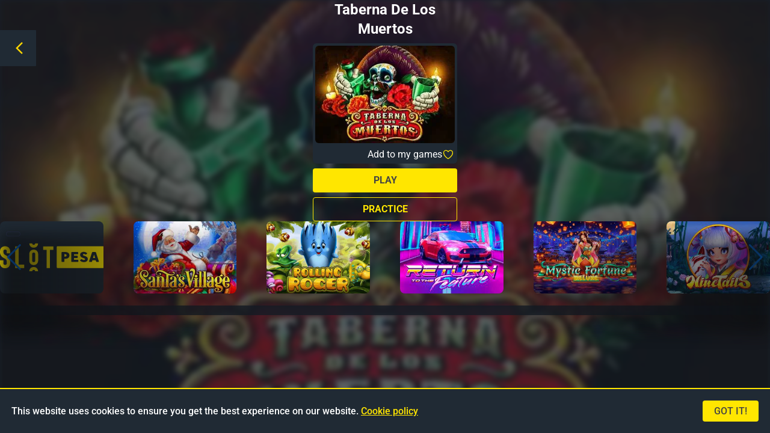

--- FILE ---
content_type: text/html;charset=utf-8
request_url: https://slotpesa.co.tz/en/games/Taberna-De-Los-Muertos-1820
body_size: 38593
content:
<!DOCTYPE html><html><head><meta charset="utf-8">
<meta name="viewport" content="width=device-width, initial-scale=1">
<title>Taberna De Los Muertos - SlotPesa - Tanzania</title>
<style>*,:after,:before{--tw-border-spacing-x:0;--tw-border-spacing-y:0;--tw-translate-x:0;--tw-translate-y:0;--tw-rotate:0;--tw-skew-x:0;--tw-skew-y:0;--tw-scale-x:1;--tw-scale-y:1;--tw-pan-x: ;--tw-pan-y: ;--tw-pinch-zoom: ;--tw-scroll-snap-strictness:proximity;--tw-gradient-from-position: ;--tw-gradient-via-position: ;--tw-gradient-to-position: ;--tw-ordinal: ;--tw-slashed-zero: ;--tw-numeric-figure: ;--tw-numeric-spacing: ;--tw-numeric-fraction: ;--tw-ring-inset: ;--tw-ring-offset-width:0px;--tw-ring-offset-color:#fff;--tw-ring-color:rgba(59,130,246,.5);--tw-ring-offset-shadow:0 0 #0000;--tw-ring-shadow:0 0 #0000;--tw-shadow:0 0 #0000;--tw-shadow-colored:0 0 #0000;--tw-blur: ;--tw-brightness: ;--tw-contrast: ;--tw-grayscale: ;--tw-hue-rotate: ;--tw-invert: ;--tw-saturate: ;--tw-sepia: ;--tw-drop-shadow: ;--tw-backdrop-blur: ;--tw-backdrop-brightness: ;--tw-backdrop-contrast: ;--tw-backdrop-grayscale: ;--tw-backdrop-hue-rotate: ;--tw-backdrop-invert: ;--tw-backdrop-opacity: ;--tw-backdrop-saturate: ;--tw-backdrop-sepia: ;--tw-contain-size: ;--tw-contain-layout: ;--tw-contain-paint: ;--tw-contain-style: }::backdrop{--tw-border-spacing-x:0;--tw-border-spacing-y:0;--tw-translate-x:0;--tw-translate-y:0;--tw-rotate:0;--tw-skew-x:0;--tw-skew-y:0;--tw-scale-x:1;--tw-scale-y:1;--tw-pan-x: ;--tw-pan-y: ;--tw-pinch-zoom: ;--tw-scroll-snap-strictness:proximity;--tw-gradient-from-position: ;--tw-gradient-via-position: ;--tw-gradient-to-position: ;--tw-ordinal: ;--tw-slashed-zero: ;--tw-numeric-figure: ;--tw-numeric-spacing: ;--tw-numeric-fraction: ;--tw-ring-inset: ;--tw-ring-offset-width:0px;--tw-ring-offset-color:#fff;--tw-ring-color:rgba(59,130,246,.5);--tw-ring-offset-shadow:0 0 #0000;--tw-ring-shadow:0 0 #0000;--tw-shadow:0 0 #0000;--tw-shadow-colored:0 0 #0000;--tw-blur: ;--tw-brightness: ;--tw-contrast: ;--tw-grayscale: ;--tw-hue-rotate: ;--tw-invert: ;--tw-saturate: ;--tw-sepia: ;--tw-drop-shadow: ;--tw-backdrop-blur: ;--tw-backdrop-brightness: ;--tw-backdrop-contrast: ;--tw-backdrop-grayscale: ;--tw-backdrop-hue-rotate: ;--tw-backdrop-invert: ;--tw-backdrop-opacity: ;--tw-backdrop-saturate: ;--tw-backdrop-sepia: ;--tw-contain-size: ;--tw-contain-layout: ;--tw-contain-paint: ;--tw-contain-style: }/*! tailwindcss v3.4.17 | MIT License | https://tailwindcss.com*/*,:after,:before{border:0 solid;box-sizing:border-box}:after,:before{--tw-content:""}:host,html{line-height:1.5;-webkit-text-size-adjust:100%;font-family:Roboto,sans-serif;font-feature-settings:normal;font-variation-settings:normal;-moz-tab-size:4;-o-tab-size:4;tab-size:4;-webkit-tap-highlight-color:transparent}body{line-height:inherit;margin:0}hr{border-top-width:1px;color:inherit;height:0}abbr:where([title]){-webkit-text-decoration:underline dotted;text-decoration:underline dotted}h1,h2,h3,h4,h5,h6{font-size:inherit;font-weight:inherit}a{color:inherit;text-decoration:inherit}b,strong{font-weight:bolder}code,kbd,pre,samp{font-family:ui-monospace,SFMono-Regular,Menlo,Monaco,Consolas,Liberation Mono,Courier New,monospace;font-feature-settings:normal;font-size:1em;font-variation-settings:normal}small{font-size:80%}sub,sup{font-size:75%;line-height:0;position:relative;vertical-align:baseline}sub{bottom:-.25em}sup{top:-.5em}table{border-collapse:collapse;border-color:inherit;text-indent:0}button,input,optgroup,select,textarea{color:inherit;font-family:inherit;font-feature-settings:inherit;font-size:100%;font-variation-settings:inherit;font-weight:inherit;letter-spacing:inherit;line-height:inherit;margin:0;padding:0}button,select{text-transform:none}button,input:where([type=button]),input:where([type=reset]),input:where([type=submit]){-webkit-appearance:button;background-color:transparent;background-image:none}:-moz-focusring{outline:auto}:-moz-ui-invalid{box-shadow:none}progress{vertical-align:baseline}::-webkit-inner-spin-button,::-webkit-outer-spin-button{height:auto}[type=search]{-webkit-appearance:textfield;outline-offset:-2px}::-webkit-search-decoration{-webkit-appearance:none}::-webkit-file-upload-button{-webkit-appearance:button;font:inherit}summary{display:list-item}blockquote,dd,dl,figure,h1,h2,h3,h4,h5,h6,hr,p,pre{margin:0}fieldset{margin:0}fieldset,legend{padding:0}menu,ol,ul{list-style:none;margin:0;padding:0}dialog{padding:0}textarea{resize:vertical}input::-moz-placeholder,textarea::-moz-placeholder{color:#9ca3af;opacity:1}input::placeholder,textarea::placeholder{color:#9ca3af;opacity:1}[role=button],button{cursor:pointer}:disabled{cursor:default}audio,canvas,embed,iframe,img,object,svg,video{display:block;vertical-align:middle}img,video{height:auto;max-width:100%}[hidden]:where(:not([hidden=until-found])){display:none}[multiple],[type=date],[type=datetime-local],[type=email],[type=month],[type=number],[type=password],[type=search],[type=tel],[type=text],[type=time],[type=url],[type=week],input:where(:not([type])),select,textarea{-webkit-appearance:none;-moz-appearance:none;appearance:none;background-color:#fff;border-color:#6b7280;border-radius:0;border-width:1px;font-size:1rem;line-height:1.5rem;padding:.5rem .75rem;--tw-shadow:0 0 #0000}[multiple]:focus,[type=date]:focus,[type=datetime-local]:focus,[type=email]:focus,[type=month]:focus,[type=number]:focus,[type=password]:focus,[type=search]:focus,[type=tel]:focus,[type=text]:focus,[type=time]:focus,[type=url]:focus,[type=week]:focus,input:where(:not([type])):focus,select:focus,textarea:focus{outline:2px solid transparent;outline-offset:2px;--tw-ring-inset:var(--tw-empty, );--tw-ring-offset-width:0px;--tw-ring-offset-color:#fff;--tw-ring-color:#2563eb;--tw-ring-offset-shadow:var(--tw-ring-inset) 0 0 0 var(--tw-ring-offset-width) var(--tw-ring-offset-color);--tw-ring-shadow:var(--tw-ring-inset) 0 0 0 calc(1px + var(--tw-ring-offset-width)) var(--tw-ring-color);border-color:#2563eb;box-shadow:var(--tw-ring-offset-shadow),var(--tw-ring-shadow),var(--tw-shadow)}input::-moz-placeholder,textarea::-moz-placeholder{color:#6b7280;opacity:1}input::placeholder,textarea::placeholder{color:#6b7280;opacity:1}::-webkit-datetime-edit-fields-wrapper{padding:0}::-webkit-date-and-time-value{min-height:1.5em;text-align:inherit}::-webkit-datetime-edit{display:inline-flex}::-webkit-datetime-edit,::-webkit-datetime-edit-day-field,::-webkit-datetime-edit-hour-field,::-webkit-datetime-edit-meridiem-field,::-webkit-datetime-edit-millisecond-field,::-webkit-datetime-edit-minute-field,::-webkit-datetime-edit-month-field,::-webkit-datetime-edit-second-field,::-webkit-datetime-edit-year-field{padding-bottom:0;padding-top:0}select{background-image:url("data:image/svg+xml;charset=utf-8,%3Csvg xmlns='http://www.w3.org/2000/svg' fill='none' viewBox='0 0 20 20'%3E%3Cpath stroke='%236b7280' stroke-linecap='round' stroke-linejoin='round' stroke-width='1.5' d='m6 8 4 4 4-4'/%3E%3C/svg%3E");background-position:right .5rem center;background-repeat:no-repeat;background-size:1.5em 1.5em;padding-right:2.5rem;-webkit-print-color-adjust:exact;print-color-adjust:exact}[multiple],[size]:where(select:not([size="1"])){background-image:none;background-position:0 0;background-repeat:unset;background-size:initial;padding-right:.75rem;-webkit-print-color-adjust:unset;print-color-adjust:unset}[type=checkbox],[type=radio]{-webkit-appearance:none;-moz-appearance:none;appearance:none;background-color:#fff;background-origin:border-box;border-color:#6b7280;border-width:1px;color:#2563eb;display:inline-block;flex-shrink:0;height:1rem;padding:0;-webkit-print-color-adjust:exact;print-color-adjust:exact;-webkit-user-select:none;-moz-user-select:none;user-select:none;vertical-align:middle;width:1rem;--tw-shadow:0 0 #0000}[type=checkbox]{border-radius:0}[type=radio]{border-radius:100%}[type=checkbox]:focus,[type=radio]:focus{outline:2px solid transparent;outline-offset:2px;--tw-ring-inset:var(--tw-empty, );--tw-ring-offset-width:2px;--tw-ring-offset-color:#fff;--tw-ring-color:#2563eb;--tw-ring-offset-shadow:var(--tw-ring-inset) 0 0 0 var(--tw-ring-offset-width) var(--tw-ring-offset-color);--tw-ring-shadow:var(--tw-ring-inset) 0 0 0 calc(2px + var(--tw-ring-offset-width)) var(--tw-ring-color);box-shadow:var(--tw-ring-offset-shadow),var(--tw-ring-shadow),var(--tw-shadow)}[type=checkbox]:checked,[type=radio]:checked{background-color:currentColor;background-position:50%;background-repeat:no-repeat;background-size:100% 100%;border-color:transparent}[type=checkbox]:checked{background-image:url("data:image/svg+xml;charset=utf-8,%3Csvg xmlns='http://www.w3.org/2000/svg' fill='%23fff' viewBox='0 0 16 16'%3E%3Cpath d='M12.207 4.793a1 1 0 0 1 0 1.414l-5 5a1 1 0 0 1-1.414 0l-2-2a1 1 0 0 1 1.414-1.414L6.5 9.086l4.293-4.293a1 1 0 0 1 1.414 0'/%3E%3C/svg%3E")}@media(forced-colors:active){[type=checkbox]:checked{-webkit-appearance:auto;-moz-appearance:auto;appearance:auto}}[type=radio]:checked{background-image:url("data:image/svg+xml;charset=utf-8,%3Csvg xmlns='http://www.w3.org/2000/svg' fill='%23fff' viewBox='0 0 16 16'%3E%3Ccircle cx='8' cy='8' r='3'/%3E%3C/svg%3E")}@media(forced-colors:active){[type=radio]:checked{-webkit-appearance:auto;-moz-appearance:auto;appearance:auto}}[type=checkbox]:checked:focus,[type=checkbox]:checked:hover,[type=radio]:checked:focus,[type=radio]:checked:hover{background-color:currentColor;border-color:transparent}[type=checkbox]:indeterminate{background-color:currentColor;background-image:url("data:image/svg+xml;charset=utf-8,%3Csvg xmlns='http://www.w3.org/2000/svg' fill='none' viewBox='0 0 16 16'%3E%3Cpath stroke='%23fff' stroke-linecap='round' stroke-linejoin='round' stroke-width='2' d='M4 8h8'/%3E%3C/svg%3E");background-position:50%;background-repeat:no-repeat;background-size:100% 100%;border-color:transparent}@media(forced-colors:active){[type=checkbox]:indeterminate{-webkit-appearance:auto;-moz-appearance:auto;appearance:auto}}[type=checkbox]:indeterminate:focus,[type=checkbox]:indeterminate:hover{background-color:currentColor;border-color:transparent}[type=file]{background:unset;border-color:inherit;border-radius:0;border-width:0;font-size:unset;line-height:inherit;padding:0}[type=file]:focus{outline:1px solid ButtonText;outline:1px auto -webkit-focus-ring-color}.container{width:100%}@media(min-width:576px){.container{max-width:576px}}@media(min-width:850px){.container{max-width:850px}}@media(min-width:1024px){.container{max-width:1024px}}@media(min-width:1280px){.container{max-width:1280px}}.aspect-h-1{--tw-aspect-h:1}.aspect-h-5{--tw-aspect-h:5}.aspect-h-7{--tw-aspect-h:7}.aspect-h-\[2\.5\]{--tw-aspect-h:2.5}.aspect-h-\[3\.3\]{--tw-aspect-h:3.3}.aspect-w-10{padding-bottom:calc(var(--tw-aspect-h)/var(--tw-aspect-w)*100%);position:relative;--tw-aspect-w:10}.aspect-w-10>*{bottom:0;height:100%;left:0;position:absolute;right:0;top:0;width:100%}.aspect-w-3{padding-bottom:calc(var(--tw-aspect-h)/var(--tw-aspect-w)*100%);position:relative;--tw-aspect-w:3}.aspect-w-3>*{bottom:0;height:100%;left:0;position:absolute;right:0;top:0;width:100%}.aspect-w-9{padding-bottom:calc(var(--tw-aspect-h)/var(--tw-aspect-w)*100%);position:relative;--tw-aspect-w:9}.aspect-w-9>*{bottom:0;height:100%;left:0;position:absolute;right:0;top:0;width:100%}.aspect-w-\[6\]{padding-bottom:calc(var(--tw-aspect-h)/var(--tw-aspect-w)*100%);position:relative;--tw-aspect-w:6}.aspect-w-\[6\]>*{bottom:0;height:100%;left:0;position:absolute;right:0;top:0;width:100%}.sr-only{height:1px;margin:-1px;overflow:hidden;padding:0;position:absolute;width:1px;clip:rect(0,0,0,0);border-width:0;white-space:nowrap}.pointer-events-none{pointer-events:none}.collapse{visibility:collapse}.fixed{position:fixed}.absolute{position:absolute}.relative{position:relative}.sticky{position:sticky}.inset-y-0{bottom:0;top:0}.\!-left-6{left:-1.5rem!important}.\!-left-\[96px\]{left:-96px!important}.\!left-0{left:0!important}.-bottom-\[47px\]{bottom:-47px}.-bottom-\[5px\]{bottom:-5px}.-bottom-\[60px\]{bottom:-60px}.-bottom-\[67px\]{bottom:-67px}.-left-\[20px\]{left:-20px}.-right-2{right:-.5rem}.-right-3{right:-.75rem}.-right-\[0px\]{right:0}.-right-\[20px\]{right:-20px}.-right-\[8px\]{right:-8px}.-top-2{top:-.5rem}.-top-5{top:-1.25rem}.-top-\[20px\]{top:-20px}.-top-\[26px\]{top:-26px}.-top-\[30px\]{top:-30px}.bottom-0{bottom:0}.bottom-2{bottom:.5rem}.bottom-4{bottom:1rem}.bottom-5{bottom:1.25rem}.bottom-\[100px\]{bottom:100px}.bottom-\[10px\]{bottom:10px}.bottom-\[130px\]{bottom:130px}.bottom-\[150px\]{bottom:150px}.bottom-\[15px\]{bottom:15px}.bottom-\[17px\]{bottom:17px}.bottom-\[1px\]{bottom:1px}.bottom-\[250px\]{bottom:250px}.bottom-\[280px\]{bottom:280px}.bottom-\[50\%\]{bottom:50%}.bottom-\[50px\]{bottom:50px}.bottom-\[5px\]{bottom:5px}.bottom-\[70px\]{bottom:70px}.bottom-\[90px\]{bottom:90px}.left-0{left:0}.left-1{left:.25rem}.left-1\/2{left:50%}.left-6{left:1.5rem}.left-\[1\%\]{left:1%}.left-\[10px\]{left:10px}.left-\[1px\]{left:1px}.left-\[25px\]{left:25px}.left-\[2px\]{left:2px}.left-\[30\%\]{left:30%}.left-\[35px\]{left:35px}.left-\[50\%\]{left:50%}.left-\[50px\]{left:50px}.left-\[70\%\]{left:70%}.right-0{right:0}.right-2{right:.5rem}.right-3{right:.75rem}.right-4{right:1rem}.right-5{right:1.25rem}.right-\[0px\]{right:0}.right-\[1\%\]{right:1%}.right-\[10px\]{right:10px}.right-\[5px\]{right:5px}.right-\[8px\]{right:8px}.top-0{top:0}.top-1{top:.25rem}.top-1\/2{top:50%}.top-11{top:2.75rem}.top-2{top:.5rem}.top-3{top:.75rem}.top-4{top:1rem}.top-\[-450px\]{top:-450px}.top-\[0px\]{top:0}.top-\[100px\]{top:100px}.top-\[120px\]{top:120px}.top-\[150px\]{top:150px}.top-\[15px\]{top:15px}.top-\[1px\]{top:1px}.top-\[20\%\]{top:20%}.top-\[200px\]{top:200px}.top-\[2px\]{top:2px}.top-\[35px\]{top:35px}.top-\[40\%\]{top:40%}.top-\[44\%\]{top:44%}.top-\[50\%\]{top:50%}.top-\[56px\]{top:56px}.top-\[5px\]{top:5px}.top-\[60px\]{top:60px}.top-\[90px\]{top:90px}.-z-10{z-index:-10}.z-0{z-index:0}.z-10{z-index:10}.z-20{z-index:20}.z-30{z-index:30}.z-40{z-index:40}.z-50{z-index:50}.z-\[10000\]{z-index:10000}.z-\[100\]{z-index:100}.z-\[10\]{z-index:10}.z-\[120\]{z-index:120}.z-\[150\]{z-index:150}.z-\[1\]{z-index:1}.z-\[2\]{z-index:2}.z-\[50\]{z-index:50}.z-\[60\]{z-index:60}.z-\[70\]{z-index:70}.z-\[80\]{z-index:80}.col-span-18{grid-column:span 18/span 18}.col-span-2{grid-column:span 2/span 2}.col-span-3{grid-column:span 3/span 3}.col-span-4{grid-column:span 4/span 4}.col-span-6{grid-column:span 6/span 6}.col-span-7{grid-column:span 7/span 7}.col-span-8{grid-column:span 8/span 8}.col-span-9{grid-column:span 9/span 9}.m-0{margin:0}.m-1{margin:.25rem}.m-1\.5{margin:.375rem}.m-10{margin:2.5rem}.m-\[2px\]{margin:2px}.m-auto{margin:auto}.mx-1{margin-left:.25rem;margin-right:.25rem}.mx-2{margin-left:.5rem;margin-right:.5rem}.mx-2\.5{margin-left:.625rem;margin-right:.625rem}.mx-3{margin-left:.75rem;margin-right:.75rem}.mx-5{margin-left:1.25rem;margin-right:1.25rem}.mx-\[10px\]{margin-left:10px;margin-right:10px}.mx-\[12px\]{margin-left:12px;margin-right:12px}.mx-\[15px\]{margin-left:15px;margin-right:15px}.mx-\[2\%\]{margin-left:2%;margin-right:2%}.mx-\[30px\]{margin-left:30px;margin-right:30px}.mx-\[32px\]{margin-left:32px;margin-right:32px}.mx-\[5px\]{margin-left:5px;margin-right:5px}.mx-auto{margin-left:auto;margin-right:auto}.my-1{margin-bottom:.25rem;margin-top:.25rem}.my-10{margin-bottom:2.5rem;margin-top:2.5rem}.my-2{margin-bottom:.5rem;margin-top:.5rem}.my-2\.5{margin-bottom:.625rem;margin-top:.625rem}.my-3{margin-bottom:.75rem;margin-top:.75rem}.my-4{margin-bottom:1rem;margin-top:1rem}.my-5{margin-bottom:1.25rem;margin-top:1.25rem}.my-6{margin-bottom:1.5rem;margin-top:1.5rem}.my-7{margin-bottom:1.75rem;margin-top:1.75rem}.my-\[10px\]{margin-bottom:10px;margin-top:10px}.my-\[15px\]{margin-bottom:15px;margin-top:15px}.my-\[20px\]{margin-bottom:20px;margin-top:20px}.my-\[40px\]{margin-bottom:40px;margin-top:40px}.my-\[6px\]{margin-bottom:6px;margin-top:6px}.my-\[7px\]{margin-bottom:7px;margin-top:7px}.my-\[8px\]{margin-bottom:8px;margin-top:8px}.my-auto{margin-bottom:auto;margin-top:auto}.\!mt-0{margin-top:0!important}.\!mt-3{margin-top:.75rem!important}.mb-1{margin-bottom:.25rem}.mb-1\.5{margin-bottom:.375rem}.mb-2{margin-bottom:.5rem}.mb-3{margin-bottom:.75rem}.mb-4{margin-bottom:1rem}.mb-5{margin-bottom:1.25rem}.mb-6{margin-bottom:1.5rem}.mb-9{margin-bottom:2.25rem}.mb-\[10px\]{margin-bottom:10px}.mb-\[15px\]{margin-bottom:15px}.mb-\[18px\]{margin-bottom:18px}.mb-\[20px\]{margin-bottom:20px}.mb-\[30px\]{margin-bottom:30px}.mb-\[5px\]{margin-bottom:5px}.mb-\[9px\]{margin-bottom:9px}.ml-1{margin-left:.25rem}.ml-2{margin-left:.5rem}.ml-5{margin-left:1.25rem}.ml-\[10px\]{margin-left:10px}.ml-\[15px\]{margin-left:15px}.ml-\[2px\]{margin-left:2px}.ml-\[3px\]{margin-left:3px}.ml-\[5px\]{margin-left:5px}.ml-\[7px\]{margin-left:7px}.mr-0\.5{margin-right:.125rem}.mr-1{margin-right:.25rem}.mr-2{margin-right:.5rem}.mr-6{margin-right:1.5rem}.mr-\[10px\]{margin-right:10px}.mr-\[15px\]{margin-right:15px}.mr-\[3px\]{margin-right:3px}.mr-\[5px\]{margin-right:5px}.mt-0{margin-top:0}.mt-1{margin-top:.25rem}.mt-1\.5{margin-top:.375rem}.mt-2{margin-top:.5rem}.mt-3{margin-top:.75rem}.mt-4{margin-top:1rem}.mt-5{margin-top:1.25rem}.mt-6{margin-top:1.5rem}.mt-7{margin-top:1.75rem}.mt-8{margin-top:2rem}.mt-\[10px\]{margin-top:10px}.mt-\[120px\]{margin-top:120px}.mt-\[13px\]{margin-top:13px}.mt-\[15px\]{margin-top:15px}.mt-\[17px\]{margin-top:17px}.mt-\[20px\]{margin-top:20px}.mt-\[2px\]{margin-top:2px}.mt-\[30px\]{margin-top:30px}.mt-\[5px\]{margin-top:5px}.mt-\[61px\]{margin-top:61px}.mt-\[70px\]{margin-top:70px}.mt-\[75px\]{margin-top:75px}.mt-\[7px\]{margin-top:7px}.box-content{box-sizing:content-box}.block{display:block}.inline-block{display:inline-block}.inline{display:inline}.flex{display:flex}.inline-flex{display:inline-flex}.table{display:table}.grid{display:grid}.hidden{display:none}.\!aspect-\[3\/2\]{aspect-ratio:3/2!important}.aspect-1{aspect-ratio:1}.aspect-3{aspect-ratio:3}.aspect-\[3\/2\]{aspect-ratio:3/2}.aspect-\[554\/198\]{aspect-ratio:554/198}.\!h-10{height:2.5rem!important}.\!h-fit{height:-moz-fit-content!important;height:fit-content!important}.\!h-full{height:100%!important}.h-1\.5{height:.375rem}.h-10{height:2.5rem}.h-12{height:3rem}.h-14{height:3.5rem}.h-16{height:4rem}.h-3\.5{height:.875rem}.h-36{height:9rem}.h-4{height:1rem}.h-40{height:10rem}.h-5{height:1.25rem}.h-6{height:1.5rem}.h-7{height:1.75rem}.h-8{height:2rem}.h-\[100\%\]{height:100%}.h-\[100px\]{height:100px}.h-\[10px\]{height:10px}.h-\[110px\]{height:110px}.h-\[128px\]{height:128px}.h-\[12px\]{height:12px}.h-\[140\%\]{height:140%}.h-\[15\%\]{height:15%}.h-\[156px\]{height:156px}.h-\[15px\]{height:15px}.h-\[16px\]{height:16px}.h-\[17px\]{height:17px}.h-\[18px\]{height:18px}.h-\[1px\]{height:1px}.h-\[20px\]{height:20px}.h-\[21px\]{height:21px}.h-\[22px\]{height:22px}.h-\[24px\]{height:24px}.h-\[250px\]{height:250px}.h-\[25px\]{height:25px}.h-\[28px\]{height:28px}.h-\[29px\]{height:29px}.h-\[2px\]{height:2px}.h-\[300px\]{height:300px}.h-\[30px\]{height:30px}.h-\[31px\]{height:31px}.h-\[32px\]{height:32px}.h-\[34px\]{height:34px}.h-\[350px\]{height:350px}.h-\[35px\]{height:35px}.h-\[36px\]{height:36px}.h-\[38px\]{height:38px}.h-\[40px\]{height:40px}.h-\[424px\]{height:424px}.h-\[42px\]{height:42px}.h-\[430px\]{height:430px}.h-\[44px\]{height:44px}.h-\[450px\]{height:450px}.h-\[48px\]{height:48px}.h-\[4px\]{height:4px}.h-\[500px\]{height:500px}.h-\[50px\]{height:50px}.h-\[52\]{height:52}.h-\[52px\]{height:52px}.h-\[550px\]{height:550px}.h-\[56px\]{height:56px}.h-\[570px\]{height:570px}.h-\[60px\]{height:60px}.h-\[62px\]{height:62px}.h-\[63px\]{height:63px}.h-\[64px\]{height:64px}.h-\[65px\]{height:65px}.h-\[66px\]{height:66px}.h-\[685px\]{height:685px}.h-\[69px\]{height:69px}.h-\[70px\]{height:70px}.h-\[72px\]{height:72px}.h-\[73px\]{height:73px}.h-\[80\%\]{height:80%}.h-\[80px\]{height:80px}.h-\[85\%\]{height:85%}.h-\[90\%\]{height:90%}.h-\[calc\(100svh-280px\)\]{height:calc(100svh - 280px)}.h-auto{height:auto}.h-dvh{height:100dvh}.h-fit{height:-moz-fit-content;height:fit-content}.h-full{height:100%}.h-screen{height:100vh}.max-h-10{max-height:2.5rem}.max-h-\[140px\]{max-height:140px}.max-h-\[250px\]{max-height:250px}.max-h-\[3\.125rem\]{max-height:3.125rem}.max-h-\[3200px\]{max-height:3200px}.max-h-\[400px\]{max-height:400px}.max-h-\[625px\]{max-height:625px}.max-h-\[80px\]{max-height:80px}.min-h-\[100px\]{min-height:100px}.min-h-\[120px\]{min-height:120px}.min-h-\[150px\]{min-height:150px}.min-h-\[330px\]{min-height:330px}.min-h-\[350px\]{min-height:350px}.min-h-\[424px\]{min-height:424px}.min-h-\[500px\]{min-height:500px}.min-h-\[560px\]{min-height:560px}.min-h-\[80px\]{min-height:80px}.\!w-6{width:1.5rem!important}.\!w-fit{width:-moz-fit-content!important;width:fit-content!important}.\!w-full{width:100%!important}.w-1\.5{width:.375rem}.w-10{width:2.5rem}.w-12{width:3rem}.w-14{width:3.5rem}.w-16{width:4rem}.w-2{width:.5rem}.w-3{width:.75rem}.w-3\.5{width:.875rem}.w-32{width:8rem}.w-4{width:1rem}.w-5{width:1.25rem}.w-6{width:1.5rem}.w-7{width:1.75rem}.w-8{width:2rem}.w-\[100\%\]{width:100%}.w-\[1000px\]{width:1000px}.w-\[100px\]{width:100px}.w-\[110px\]{width:110px}.w-\[118px\]{width:118px}.w-\[128px\]{width:128px}.w-\[130px\]{width:130px}.w-\[150px\]{width:150px}.w-\[160px\]{width:160px}.w-\[16px\]{width:16px}.w-\[188px\]{width:188px}.w-\[18px\]{width:18px}.w-\[20\%\]{width:20%}.w-\[200px\]{width:200px}.w-\[208px\]{width:208px}.w-\[20px\]{width:20px}.w-\[22px\]{width:22px}.w-\[243\]{width:243}.w-\[24px\]{width:24px}.w-\[25\%\]{width:25%}.w-\[250px\]{width:250px}.w-\[25px\]{width:25px}.w-\[26px\]{width:26px}.w-\[28px\]{width:28px}.w-\[2px\]{width:2px}.w-\[300px\]{width:300px}.w-\[30px\]{width:30px}.w-\[340px\]{width:340px}.w-\[35\%\]{width:35%}.w-\[350px\]{width:350px}.w-\[35px\]{width:35px}.w-\[38px\]{width:38px}.w-\[40\%\]{width:40%}.w-\[400px\]{width:400px}.w-\[40px\]{width:40px}.w-\[46px\]{width:46px}.w-\[48px\]{width:48px}.w-\[50\%\]{width:50%}.w-\[50px\]{width:50px}.w-\[59px\]{width:59px}.w-\[60px\]{width:60px}.w-\[62px\]{width:62px}.w-\[65px\]{width:65px}.w-\[70\%\]{width:70%}.w-\[70px\]{width:70px}.w-\[73px\]{width:73px}.w-\[75\%\]{width:75%}.w-\[88px\]{width:88px}.w-\[90\%\]{width:90%}.w-\[90px\]{width:90px}.w-\[93px\]{width:93px}.w-\[95\%\]{width:95%}.w-\[95px\]{width:95px}.w-\[96\%\]{width:96%}.w-\[98\%\]{width:98%}.w-\[calc\(50\%_-_6px\)\]{width:calc(50% - 6px)}.w-auto{width:auto}.w-dvw{width:100dvw}.w-fit{width:-moz-fit-content;width:fit-content}.w-full{width:100%}.w-screen{width:100vw}.min-w-0{min-width:0}.min-w-\[140px\]{min-width:140px}.min-w-\[3px\]{min-width:3px}.min-w-\[70px\]{min-width:70px}.\!max-w-\[328px\]{max-width:328px!important}.max-w-10{max-width:2.5rem}.max-w-\[1244px\]{max-width:1244px}.max-w-\[37rem\]{max-width:37rem}.max-w-\[380px\]{max-width:380px}.max-w-\[456px\]{max-width:456px}.max-w-\[528px\]{max-width:528px}.max-w-\[824px\]{max-width:824px}.flex-auto{flex:1 1 auto}.flex-none{flex:none}.flex-shrink{flex-shrink:1}.flex-shrink-0{flex-shrink:0}.grow{flex-grow:1}.basis-\[30\%\]{flex-basis:30%}.basis-\[40\%\]{flex-basis:40%}.basis-\[60\%\]{flex-basis:60%}.basis-\[calc\(\(100\%-24px\)\/3\)\]{flex-basis:calc(33.33333% - 8px)}.-translate-x-1\/2,.-translate-x-\[50\%\]{--tw-translate-x:-50%}.-translate-x-1\/2,.-translate-x-\[50\%\],.-translate-x-full{transform:translate(var(--tw-translate-x),var(--tw-translate-y)) rotate(var(--tw-rotate)) skew(var(--tw-skew-x)) skewY(var(--tw-skew-y)) scaleX(var(--tw-scale-x)) scaleY(var(--tw-scale-y))}.-translate-x-full{--tw-translate-x:-100%}.-translate-y-1\/2{--tw-translate-y:-50%}.-translate-y-1\/2,.-translate-y-\[10px\]{transform:translate(var(--tw-translate-x),var(--tw-translate-y)) rotate(var(--tw-rotate)) skew(var(--tw-skew-x)) skewY(var(--tw-skew-y)) scaleX(var(--tw-scale-x)) scaleY(var(--tw-scale-y))}.-translate-y-\[10px\]{--tw-translate-y:-10px}.-translate-y-\[50\%\]{--tw-translate-y:-50%}.-translate-y-\[50\%\],.-translate-y-\[60\%\]{transform:translate(var(--tw-translate-x),var(--tw-translate-y)) rotate(var(--tw-rotate)) skew(var(--tw-skew-x)) skewY(var(--tw-skew-y)) scaleX(var(--tw-scale-x)) scaleY(var(--tw-scale-y))}.-translate-y-\[60\%\]{--tw-translate-y:-60%}.-translate-y-\[70\%\]{--tw-translate-y:-70%}.-translate-y-\[70\%\],.translate-x-0{transform:translate(var(--tw-translate-x),var(--tw-translate-y)) rotate(var(--tw-rotate)) skew(var(--tw-skew-x)) skewY(var(--tw-skew-y)) scaleX(var(--tw-scale-x)) scaleY(var(--tw-scale-y))}.translate-x-0{--tw-translate-x:0px}.translate-x-\[-50\%\]{--tw-translate-x:-50%}.translate-x-\[-50\%\],.translate-x-\[90\%\]{transform:translate(var(--tw-translate-x),var(--tw-translate-y)) rotate(var(--tw-rotate)) skew(var(--tw-skew-x)) skewY(var(--tw-skew-y)) scaleX(var(--tw-scale-x)) scaleY(var(--tw-scale-y))}.translate-x-\[90\%\]{--tw-translate-x:90%}.translate-x-full{--tw-translate-x:100%}.-rotate-90,.translate-x-full{transform:translate(var(--tw-translate-x),var(--tw-translate-y)) rotate(var(--tw-rotate)) skew(var(--tw-skew-x)) skewY(var(--tw-skew-y)) scaleX(var(--tw-scale-x)) scaleY(var(--tw-scale-y))}.-rotate-90{--tw-rotate:-90deg}.rotate-180{--tw-rotate:180deg}.rotate-180,.rotate-45{transform:translate(var(--tw-translate-x),var(--tw-translate-y)) rotate(var(--tw-rotate)) skew(var(--tw-skew-x)) skewY(var(--tw-skew-y)) scaleX(var(--tw-scale-x)) scaleY(var(--tw-scale-y))}.rotate-45{--tw-rotate:45deg}.rotate-90{--tw-rotate:90deg}.rotate-90,.scale-0{transform:translate(var(--tw-translate-x),var(--tw-translate-y)) rotate(var(--tw-rotate)) skew(var(--tw-skew-x)) skewY(var(--tw-skew-y)) scaleX(var(--tw-scale-x)) scaleY(var(--tw-scale-y))}.scale-0{--tw-scale-x:0;--tw-scale-y:0}.scale-100{--tw-scale-x:1;--tw-scale-y:1}.scale-100,.scale-110{transform:translate(var(--tw-translate-x),var(--tw-translate-y)) rotate(var(--tw-rotate)) skew(var(--tw-skew-x)) skewY(var(--tw-skew-y)) scaleX(var(--tw-scale-x)) scaleY(var(--tw-scale-y))}.scale-110{--tw-scale-x:1.1;--tw-scale-y:1.1}.scale-\[0\.85\]{--tw-scale-x:.85;--tw-scale-y:.85}.scale-\[0\.85\],.scale-\[3\]{transform:translate(var(--tw-translate-x),var(--tw-translate-y)) rotate(var(--tw-rotate)) skew(var(--tw-skew-x)) skewY(var(--tw-skew-y)) scaleX(var(--tw-scale-x)) scaleY(var(--tw-scale-y))}.scale-\[3\]{--tw-scale-x:3;--tw-scale-y:3}.transform{transform:translate(var(--tw-translate-x),var(--tw-translate-y)) rotate(var(--tw-rotate)) skew(var(--tw-skew-x)) skewY(var(--tw-skew-y)) scaleX(var(--tw-scale-x)) scaleY(var(--tw-scale-y))}@keyframes opacity{0%{opacity:0}to{opacity:1}}.animate-opacity{animation:opacity 2s cubic-bezier(0,0,.2,1)}@keyframes bounceIn{0%{opacity:0;transform:scale(.1)}60%{opacity:1;transform:scale(1.1)}to{transform:scale(1)}}.animate-openedWithBounce{animation:bounceIn .5s .1s both}@keyframes pulse{50%{opacity:.5}}.animate-pulse{animation:pulse 2s cubic-bezier(.4,0,.6,1) infinite}@keyframes scale{0%,to{transform:scale(1)}50%{transform:scale(1.5)}}.animate-wiggle{animation:scale 2s cubic-bezier(0,0,.2,1) infinite}.cursor-default{cursor:default}.cursor-pointer{cursor:pointer}.cursor-text{cursor:text}.resize{resize:both}.list-inside{list-style-position:inside}.list-\[square\]{list-style-type:square}.list-decimal{list-style-type:decimal}.list-disc{list-style-type:disc}.list-none{list-style-type:none}.\!grid-cols-1{grid-template-columns:repeat(1,minmax(0,1fr))!important}.grid-cols-1{grid-template-columns:repeat(1,minmax(0,1fr))}.grid-cols-10{grid-template-columns:repeat(10,minmax(0,1fr))}.grid-cols-2{grid-template-columns:repeat(2,minmax(0,1fr))}.grid-cols-3{grid-template-columns:repeat(3,minmax(0,1fr))}.grid-cols-30{grid-template-columns:repeat(30,minmax(0,1fr))}.grid-cols-32{grid-template-columns:repeat(32,minmax(0,1fr))}.grid-cols-6{grid-template-columns:repeat(6,minmax(0,1fr))}.grid-cols-\[repeat\(1\,120px\)\]{grid-template-columns:repeat(1,120px)}.grid-cols-subgrid{grid-template-columns:subgrid}.flex-row{flex-direction:row}.flex-row-reverse{flex-direction:row-reverse}.flex-col{flex-direction:column}.flex-col-reverse{flex-direction:column-reverse}.flex-wrap{flex-wrap:wrap}.items-start{align-items:flex-start}.items-end{align-items:flex-end}.items-center{align-items:center}.justify-start{justify-content:flex-start}.justify-end{justify-content:flex-end}.justify-center{justify-content:center}.\!justify-between{justify-content:space-between!important}.justify-between{justify-content:space-between}.justify-around{justify-content:space-around}.\!gap-2{gap:.5rem!important}.gap-1{gap:.25rem}.gap-1\.5{gap:.375rem}.gap-10{gap:2.5rem}.gap-2{gap:.5rem}.gap-3{gap:.75rem}.gap-4{gap:1rem}.gap-5{gap:1.25rem}.gap-6{gap:1.5rem}.gap-\[10px\]{gap:10px}.gap-\[12px\]{gap:12px}.gap-\[13px\]{gap:13px}.gap-\[20px\]{gap:20px}.gap-\[2px\]{gap:2px}.gap-\[30px\]{gap:30px}.gap-\[3px\]{gap:3px}.gap-\[5px\]{gap:5px}.gap-\[6px\]{gap:6px}.gap-x-4{-moz-column-gap:1rem;column-gap:1rem}.gap-y-2{row-gap:.5rem}.space-y-2>:not([hidden])~:not([hidden]){--tw-space-y-reverse:0;margin-bottom:calc(.5rem*var(--tw-space-y-reverse));margin-top:calc(.5rem*(1 - var(--tw-space-y-reverse)))}.space-y-3>:not([hidden])~:not([hidden]){--tw-space-y-reverse:0;margin-bottom:calc(.75rem*var(--tw-space-y-reverse));margin-top:calc(.75rem*(1 - var(--tw-space-y-reverse)))}.space-y-4>:not([hidden])~:not([hidden]){--tw-space-y-reverse:0;margin-bottom:calc(1rem*var(--tw-space-y-reverse));margin-top:calc(1rem*(1 - var(--tw-space-y-reverse)))}.space-y-6>:not([hidden])~:not([hidden]){--tw-space-y-reverse:0;margin-bottom:calc(1.5rem*var(--tw-space-y-reverse));margin-top:calc(1.5rem*(1 - var(--tw-space-y-reverse)))}.space-y-8>:not([hidden])~:not([hidden]){--tw-space-y-reverse:0;margin-bottom:calc(2rem*var(--tw-space-y-reverse));margin-top:calc(2rem*(1 - var(--tw-space-y-reverse)))}.overflow-auto{overflow:auto}.overflow-hidden{overflow:hidden}.overflow-clip{overflow:clip}.overflow-scroll{overflow:scroll}.overflow-x-auto{overflow-x:auto}.overflow-y-auto{overflow-y:auto}.overflow-x-hidden{overflow-x:hidden}.overflow-y-hidden{overflow-y:hidden}.overflow-y-scroll{overflow-y:scroll}.scroll-smooth{scroll-behavior:smooth}.truncate{overflow:hidden;text-overflow:ellipsis;white-space:nowrap}.\!rounded-\[12px\]{border-radius:12px!important}.\!rounded-\[28px\]{border-radius:28px!important}.\!rounded-lg{border-radius:.5rem!important}.rounded{border-radius:.25rem}.rounded-3xl{border-radius:1.5rem}.rounded-\[10px\]{border-radius:10px}.rounded-\[12px\]{border-radius:12px}.rounded-\[16px\]{border-radius:16px}.rounded-\[28px\]{border-radius:28px}.rounded-\[2px\]{border-radius:2px}.rounded-\[4px\]{border-radius:4px}.rounded-\[5px\]{border-radius:5px}.rounded-\[6px\]{border-radius:6px}.rounded-\[8px\]{border-radius:8px}.rounded-full{border-radius:9999px}.rounded-lg{border-radius:.5rem}.rounded-md{border-radius:.375rem}.rounded-sm{border-radius:.125rem}.rounded-xl{border-radius:.75rem}.rounded-b-\[4px\]{border-bottom-left-radius:4px;border-bottom-right-radius:4px}.rounded-b-\[8px\]{border-bottom-left-radius:8px;border-bottom-right-radius:8px}.rounded-l-\[2\.5px\]{border-bottom-left-radius:2.5px;border-top-left-radius:2.5px}.rounded-l-\[30px\]{border-bottom-left-radius:30px;border-top-left-radius:30px}.rounded-l-\[4px\]{border-bottom-left-radius:4px;border-top-left-radius:4px}.rounded-l-lg{border-bottom-left-radius:.5rem;border-top-left-radius:.5rem}.rounded-r-\[24px\]{border-bottom-right-radius:24px;border-top-right-radius:24px}.rounded-r-\[4px\]{border-bottom-right-radius:4px;border-top-right-radius:4px}.rounded-r-lg{border-bottom-right-radius:.5rem;border-top-right-radius:.5rem}.rounded-t-\[10px\]{border-top-left-radius:10px;border-top-right-radius:10px}.rounded-t-\[4px\]{border-top-left-radius:4px;border-top-right-radius:4px}.rounded-t-lg{border-top-left-radius:.5rem;border-top-right-radius:.5rem}.rounded-bl-\[8px\]{border-bottom-left-radius:8px}.rounded-bl-lg{border-bottom-left-radius:.5rem}.rounded-tl-\[8px\]{border-top-left-radius:8px}.\!border-\[2px\]{border-width:2px!important}.border{border-width:1px}.border-2{border-width:2px}.border-4{border-width:4px}.border-\[1px\]{border-width:1px}.border-\[2px\]{border-width:2px}.border-b,.border-b-\[1px\]{border-bottom-width:1px}.border-b-\[4px\]{border-bottom-width:4px}.border-l-\[4px\]{border-left-width:4px}.border-r-\[1px\]{border-right-width:1px}.border-t{border-top-width:1px}.border-t-\[2px\]{border-top-width:2px}.border-t-\[4px\]{border-top-width:4px}.border-dashed{border-style:dashed}.border-none{border-style:none}.\!border-primary{--tw-border-opacity:1!important;border-color:rgb(255 230 0/var(--tw-border-opacity,1))!important}.border-\[\#0C0D0F\]{--tw-border-opacity:1;border-color:rgb(12 13 15/var(--tw-border-opacity,1))}.border-\[\#1E262F\]{--tw-border-opacity:1;border-color:rgb(30 38 47/var(--tw-border-opacity,1))}.border-\[\#392675\]{--tw-border-opacity:1;border-color:rgb(57 38 117/var(--tw-border-opacity,1))}.border-\[\#445162\]{--tw-border-opacity:1;border-color:rgb(68 81 98/var(--tw-border-opacity,1))}.border-\[\#CCCCCC\]{--tw-border-opacity:1;border-color:rgb(204 204 204/var(--tw-border-opacity,1))}.border-\[\#ededed\]{--tw-border-opacity:1;border-color:rgb(237 237 237/var(--tw-border-opacity,1))}.border-black{--tw-border-opacity:1;border-color:rgb(12 13 15/var(--tw-border-opacity,1))}.border-borders-color{--tw-border-opacity:1;border-color:rgb(68 68 68/var(--tw-border-opacity,1))}.border-color-cornflower{--tw-border-opacity:1;border-color:rgb(93 92 253/var(--tw-border-opacity,1))}.border-gray-light{--tw-border-opacity:1;border-color:rgb(37 37 37/var(--tw-border-opacity,1))}.border-neutrals-background-2{--tw-border-opacity:1;border-color:rgb(32 42 52/var(--tw-border-opacity,1))}.border-neutrals-dark-4{--tw-border-opacity:1;border-color:rgb(107 116 123/var(--tw-border-opacity,1))}.border-neutrals-light-5{--tw-border-opacity:1;border-color:rgb(181 190 198/var(--tw-border-opacity,1))}.border-primary{--tw-border-opacity:1;border-color:rgb(255 230 0/var(--tw-border-opacity,1))}.border-transparent{border-color:transparent}.border-violet-1{--tw-border-opacity:1;border-color:rgb(119 79 246/var(--tw-border-opacity,1))}.border-violet-2{--tw-border-opacity:1;border-color:rgb(145 119 233/var(--tw-border-opacity,1))}.border-white{--tw-border-opacity:1;border-color:rgb(254 255 255/var(--tw-border-opacity,1))}.border-b-color-woodsmoke{--tw-border-opacity:1;border-bottom-color:rgb(15 17 19/var(--tw-border-opacity,1))}.border-b-neutrals-background-2{--tw-border-opacity:1;border-bottom-color:rgb(32 42 52/var(--tw-border-opacity,1))}.border-r-gray{--tw-border-opacity:1;border-right-color:rgb(75 80 84/var(--tw-border-opacity,1))}.border-t-primary{--tw-border-opacity:1;border-top-color:rgb(255 230 0/var(--tw-border-opacity,1))}.border-opacity-30{--tw-border-opacity:.3}.\!bg-\[\#24A1de\]{--tw-bg-opacity:1!important;background-color:rgb(36 161 222/var(--tw-bg-opacity,1))!important}.bg-\[\#0C0D0F\]\/\[50\%\]{background-color:#0c0d0f80}.bg-\[\#171A1C\]{--tw-bg-opacity:1;background-color:rgb(23 26 28/var(--tw-bg-opacity,1))}.bg-\[\#18A34A\]{--tw-bg-opacity:1;background-color:rgb(24 163 74/var(--tw-bg-opacity,1))}.bg-\[\#1A1A1AB2\]{background-color:#1a1a1ab2}.bg-\[\#1E262F\]{--tw-bg-opacity:1;background-color:rgb(30 38 47/var(--tw-bg-opacity,1))}.bg-\[\#1E262F\]\/\[80\%\]{background-color:#1e262fcc}.bg-\[\#2C2C2CCC\]{background-color:#2c2c2ccc}.bg-\[\#2C3745\]{--tw-bg-opacity:1;background-color:rgb(44 55 69/var(--tw-bg-opacity,1))}.bg-\[\#445162\]{--tw-bg-opacity:1;background-color:rgb(68 81 98/var(--tw-bg-opacity,1))}.bg-\[\#92005C\]{--tw-bg-opacity:1;background-color:rgb(146 0 92/var(--tw-bg-opacity,1))}.bg-\[\#dbdbdb\]{--tw-bg-opacity:1;background-color:rgb(219 219 219/var(--tw-bg-opacity,1))}.bg-additional-error{--tw-bg-opacity:1;background-color:rgb(246 80 102/var(--tw-bg-opacity,1))}.bg-black{--tw-bg-opacity:1;background-color:rgb(12 13 15/var(--tw-bg-opacity,1))}.bg-black\/\[40\%\],.bg-black\/\[\.4\]{background-color:#0c0d0f66}.bg-black\/\[80\%\]{background-color:#0c0d0fcc}.bg-blue-600{--tw-bg-opacity:1;background-color:rgb(37 99 235/var(--tw-bg-opacity,1))}.bg-blue-800{--tw-bg-opacity:1;background-color:rgb(30 64 175/var(--tw-bg-opacity,1))}.bg-bronze\/\[5\%\]{background-color:#f2a3470d}.bg-charade{--tw-bg-opacity:1;background-color:rgb(43 48 56/var(--tw-bg-opacity,1))}.bg-color-meadow{--tw-bg-opacity:1;background-color:rgb(24 163 74/var(--tw-bg-opacity,1))}.bg-color-woodsmoke{--tw-bg-opacity:1;background-color:rgb(15 17 19/var(--tw-bg-opacity,1))}.bg-dodger-blue{--tw-bg-opacity:1;background-color:rgb(54 100 255/var(--tw-bg-opacity,1))}.bg-global-error-red{--tw-bg-opacity:1;background-color:rgb(216 0 0/var(--tw-bg-opacity,1))}.bg-gold\/\[5\%\]{background-color:#f1c7330d}.bg-gray{--tw-bg-opacity:1;background-color:rgb(75 80 84/var(--tw-bg-opacity,1))}.bg-green-700{--tw-bg-opacity:1;background-color:rgb(21 128 61/var(--tw-bg-opacity,1))}.bg-neutrals-background-1{--tw-bg-opacity:1;background-color:rgb(21 28 37/var(--tw-bg-opacity,1))}.bg-neutrals-background-2{--tw-bg-opacity:1;background-color:rgb(32 42 52/var(--tw-bg-opacity,1))}.bg-neutrals-background-3{--tw-bg-opacity:1;background-color:rgb(62 78 96/var(--tw-bg-opacity,1))}.bg-neutrals-dark-1{--tw-bg-opacity:1;background-color:rgb(23 26 28/var(--tw-bg-opacity,1))}.bg-neutrals-dark-2{--tw-bg-opacity:1;background-color:rgb(34 38 44/var(--tw-bg-opacity,1))}.bg-neutrals-light-5\/70{background-color:#b5bec6b3}.bg-primary,.bg-primary-button{--tw-bg-opacity:1;background-color:rgb(255 230 0/var(--tw-bg-opacity,1))}.bg-primary\/\[10\%\]{background-color:#ffe6001a}.bg-promotions{--tw-bg-opacity:1;background-color:rgb(122 0 203/var(--tw-bg-opacity,1))}.bg-red-700{--tw-bg-opacity:1;background-color:rgb(185 28 28/var(--tw-bg-opacity,1))}.bg-slate-300{--tw-bg-opacity:1;background-color:rgb(203 213 225/var(--tw-bg-opacity,1))}.bg-slate-600{--tw-bg-opacity:1;background-color:rgb(71 85 105/var(--tw-bg-opacity,1))}.bg-surface{--tw-bg-opacity:1;background-color:rgb(228 228 228/var(--tw-bg-opacity,1))}.bg-transactions-pending{--tw-bg-opacity:1;background-color:rgb(232 127 59/var(--tw-bg-opacity,1))}.bg-transactions-rejected{--tw-bg-opacity:1;background-color:rgb(255 0 0/var(--tw-bg-opacity,1))}.bg-transactions-successful{--tw-bg-opacity:1;background-color:rgb(18 183 0/var(--tw-bg-opacity,1))}.bg-transparent{background-color:transparent}.bg-violet-1{--tw-bg-opacity:1;background-color:rgb(119 79 246/var(--tw-bg-opacity,1))}.bg-violet-2\/\[30\%\]{background-color:#9177e94d}.bg-white{--tw-bg-opacity:1;background-color:rgb(254 255 255/var(--tw-bg-opacity,1))}.bg-white\/\[5\%\]{background-color:#feffff0d}.bg-opacity-25{--tw-bg-opacity:.25}.bg-opacity-40{--tw-bg-opacity:.4}.bg-opacity-60{--tw-bg-opacity:.6}.bg-opacity-70{--tw-bg-opacity:.7}.bg-\[url\(assets\/svg\/bronze\.svg\)\]{background-image:url("data:image/svg+xml;charset=utf-8,%3Csvg xmlns='http://www.w3.org/2000/svg' width='28' height='28' fill='none' viewBox='0 0 28 28'%3E%3Cg clip-path='url(%23a)'%3E%3Cpath fill='url(%23b)' d='M13.998 27.996c7.731 0 13.998-6.267 13.998-13.998S21.73 0 13.998 0 0 6.267 0 13.998s6.267 13.998 13.998 13.998'/%3E%3Cpath fill='url(%23c)' d='M13.998 27.792c7.618 0 13.793-6.176 13.793-13.794S21.616.205 13.998.205.204 6.38.204 13.998 6.38 27.792 13.998 27.792'/%3E%3Cpath fill='url(%23d)' d='M13.998 27.657c7.544 0 13.659-6.116 13.659-13.659S21.542.34 13.998.34C6.455.34.34 6.455.34 13.998c0 7.544 6.115 13.659 13.658 13.659'/%3E%3Cpath fill='url(%23e)' d='M13.998 25.685c6.455 0 11.687-5.232 11.687-11.687S20.453 2.311 13.998 2.311 2.312 7.543 2.312 13.998s5.232 11.687 11.686 11.687'/%3E%3Cpath fill='url(%23f)' d='M13.998 25.276c6.228 0 11.278-5.05 11.278-11.278S20.226 2.72 13.998 2.72 2.72 7.77 2.72 13.998s5.049 11.278 11.278 11.278'/%3E%3Cpath fill='url(%23g)' d='M13.998 25.03c6.092 0 11.03-4.94 11.03-11.032S20.09 2.967 13.999 2.967 2.967 7.906 2.967 13.998s4.939 11.031 11.03 11.031'/%3E%3Cpath fill='url(%23h)' d='M23.139 3.85C19.554 18.104 7.362 19.32 1.28 18.99a13.7 13.7 0 0 1-.941-4.992C.34 6.455 6.455.34 13.998.34c3.515 0 6.722 1.327 9.14 3.51' opacity='.17'/%3E%3C/g%3E%3Cdefs%3E%3ClinearGradient id='b' x1='13.998' x2='13.998' y1='.482' y2='28.058' gradientUnits='userSpaceOnUse'%3E%3Cstop stop-color='%23e36b1f'/%3E%3Cstop offset='1' stop-color='%23f4a337'/%3E%3C/linearGradient%3E%3ClinearGradient id='c' x1='13.998' x2='13.998' y1='.683' y2='27.854' gradientUnits='userSpaceOnUse'%3E%3Cstop stop-color='%23f4a337'/%3E%3Cstop offset='1' stop-color='%23e36b1f'/%3E%3C/linearGradient%3E%3ClinearGradient id='d' x1='0' x2='13.998' y1='.814' y2='27.715' gradientUnits='userSpaceOnUse'%3E%3Cstop stop-color='%23f4a337'/%3E%3Cstop offset='1' stop-color='%23e36b1f'/%3E%3C/linearGradient%3E%3ClinearGradient id='e' x1='0' x2='13.998' y1='2.716' y2='25.735' gradientUnits='userSpaceOnUse'%3E%3Cstop stop-color='%23e36b1f'/%3E%3Cstop offset='1' stop-color='%23f4a337'/%3E%3C/linearGradient%3E%3ClinearGradient id='f' x1='13.998' x2='13.998' y1='3.11' y2='25.326' gradientUnits='userSpaceOnUse'%3E%3Cstop stop-color='%23c94b1b'/%3E%3Cstop offset='1' stop-color='%23e36b1f'/%3E%3C/linearGradient%3E%3ClinearGradient id='g' x1='13.998' x2='13.998' y1='3.349' y2='25.075' gradientUnits='userSpaceOnUse'%3E%3Cstop stop-color='%23f4a337'/%3E%3Cstop offset='1' stop-color='%23e36b1f'/%3E%3C/linearGradient%3E%3ClinearGradient id='h' x1='9.461' x2='16.495' y1='7.038' y2='18.25' gradientUnits='userSpaceOnUse'%3E%3Cstop stop-color='%23fff'/%3E%3Cstop offset='1' stop-color='%23fff' stop-opacity='0'/%3E%3C/linearGradient%3E%3CclipPath id='a'%3E%3Cpath fill='%23fff' d='M0 0h28v28H0z'/%3E%3C/clipPath%3E%3C/defs%3E%3C/svg%3E")}.bg-\[url\(assets\/svg\/gold\.svg\)\]{background-image:url("data:image/svg+xml;charset=utf-8,%3Csvg xmlns='http://www.w3.org/2000/svg' width='28' height='28' fill='none' viewBox='0 0 28 28'%3E%3Cg clip-path='url(%23a)'%3E%3Cpath fill='url(%23b)' d='M13.998 27.996c7.731 0 13.998-6.267 13.998-13.998S21.73 0 13.998 0 0 6.267 0 13.998s6.267 13.998 13.998 13.998'/%3E%3Cpath fill='url(%23c)' d='M13.998 27.792c7.618 0 13.793-6.176 13.793-13.794S21.616.205 13.998.205.204 6.38.204 13.998 6.38 27.792 13.998 27.792'/%3E%3Cpath fill='url(%23d)' d='M13.998 27.657c7.544 0 13.659-6.116 13.659-13.659S21.542.34 13.998.34C6.455.34.34 6.455.34 13.998c0 7.544 6.115 13.659 13.658 13.659'/%3E%3Cpath fill='url(%23e)' d='M13.998 25.685c6.455 0 11.687-5.232 11.687-11.687S20.453 2.311 13.998 2.311 2.312 7.543 2.312 13.998s5.232 11.687 11.686 11.687'/%3E%3Cpath fill='url(%23f)' d='M13.998 25.276c6.228 0 11.278-5.05 11.278-11.278S20.226 2.72 13.998 2.72 2.72 7.77 2.72 13.998s5.049 11.278 11.278 11.278'/%3E%3Cpath fill='url(%23g)' d='M13.998 25.03c6.092 0 11.03-4.94 11.03-11.032S20.09 2.967 13.999 2.967 2.967 7.906 2.967 13.998s4.939 11.031 11.03 11.031'/%3E%3Cpath fill='url(%23h)' d='M23.139 3.85C19.554 18.104 7.362 19.32 1.28 18.99a13.7 13.7 0 0 1-.941-4.992C.34 6.455 6.455.34 13.998.34c3.515 0 6.722 1.327 9.14 3.51' opacity='.17'/%3E%3C/g%3E%3Cdefs%3E%3ClinearGradient id='b' x1='13.998' x2='13.998' y1='.482' y2='28.058' gradientUnits='userSpaceOnUse'%3E%3Cstop stop-color='%23e3a010'/%3E%3Cstop offset='1' stop-color='%23f4cd27'/%3E%3C/linearGradient%3E%3ClinearGradient id='c' x1='13.998' x2='13.998' y1='.683' y2='27.854' gradientUnits='userSpaceOnUse'%3E%3Cstop stop-color='%23f4cd27'/%3E%3Cstop offset='1' stop-color='%23e3a010'/%3E%3C/linearGradient%3E%3ClinearGradient id='d' x1='0' x2='13.998' y1='.814' y2='27.715' gradientUnits='userSpaceOnUse'%3E%3Cstop stop-color='%23f4cd27'/%3E%3Cstop offset='1' stop-color='%23e3a010'/%3E%3C/linearGradient%3E%3ClinearGradient id='e' x1='13.998' x2='13.998' y1='2.716' y2='25.735' gradientUnits='userSpaceOnUse'%3E%3Cstop stop-color='%23e3a010'/%3E%3Cstop offset='1' stop-color='%23f4cd27'/%3E%3C/linearGradient%3E%3ClinearGradient id='f' x1='13.998' x2='13.998' y1='3.11' y2='25.326' gradientUnits='userSpaceOnUse'%3E%3Cstop stop-color='%23c97e0e'/%3E%3Cstop offset='1' stop-color='%23e3a010'/%3E%3C/linearGradient%3E%3ClinearGradient id='g' x1='13.998' x2='13.998' y1='3.349' y2='25.075' gradientUnits='userSpaceOnUse'%3E%3Cstop stop-color='%23f4cd27'/%3E%3Cstop offset='1' stop-color='%23e3a010'/%3E%3C/linearGradient%3E%3ClinearGradient id='h' x1='9.461' x2='16.495' y1='7.038' y2='18.25' gradientUnits='userSpaceOnUse'%3E%3Cstop stop-color='%23fff'/%3E%3Cstop offset='1' stop-color='%23fff' stop-opacity='0'/%3E%3C/linearGradient%3E%3CclipPath id='a'%3E%3Cpath fill='%23fff' d='M0 0h28v28H0z'/%3E%3C/clipPath%3E%3C/defs%3E%3C/svg%3E")}.bg-\[url\(assets\/svg\/silver\.svg\)\]{background-image:url("data:image/svg+xml;charset=utf-8,%3Csvg xmlns='http://www.w3.org/2000/svg' width='28' height='28' fill='none' viewBox='0 0 28 28'%3E%3Cg clip-path='url(%23a)'%3E%3Cpath fill='url(%23b)' d='M13.998 27.996c7.731 0 13.998-6.267 13.998-13.998S21.73 0 13.998 0 0 6.267 0 13.998s6.267 13.998 13.998 13.998'/%3E%3Cpath fill='url(%23c)' d='M13.998 27.792c7.618 0 13.793-6.176 13.793-13.794S21.616.205 13.998.205.204 6.38.204 13.998 6.38 27.792 13.998 27.792'/%3E%3Cpath fill='url(%23d)' d='M13.998 27.657c7.544 0 13.659-6.116 13.659-13.659S21.542.34 13.998.34C6.455.34.34 6.455.34 13.998c0 7.544 6.115 13.659 13.658 13.659'/%3E%3Cpath fill='url(%23e)' d='M13.998 25.685c6.455 0 11.687-5.232 11.687-11.687S20.453 2.311 13.998 2.311 2.312 7.543 2.312 13.998s5.232 11.687 11.686 11.687'/%3E%3Cpath fill='url(%23f)' d='M13.999 24.103c5.58 0 10.105-4.524 10.105-10.105 0-5.58-4.525-10.105-10.105-10.105-5.581 0-10.105 4.524-10.105 10.105 0 5.58 4.524 10.105 10.105 10.105'/%3E%3Cpath fill='url(%23g)' d='M13.998 25.03c6.092 0 11.03-4.94 11.03-11.032S20.09 2.967 13.999 2.967 2.967 7.906 2.967 13.998s4.939 11.031 11.03 11.031'/%3E%3Cpath fill='url(%23h)' d='M23.139 3.85C19.554 18.104 7.362 19.32 1.28 18.99a13.7 13.7 0 0 1-.941-4.992C.34 6.455 6.455.34 13.998.34c3.515 0 6.722 1.327 9.14 3.51' opacity='.17'/%3E%3C/g%3E%3Cdefs%3E%3ClinearGradient id='b' x1='13.998' x2='13.998' y1='.482' y2='28.058' gradientUnits='userSpaceOnUse'%3E%3Cstop stop-color='%23a5a9aa'/%3E%3Cstop offset='1' stop-color='%23c6c9c9'/%3E%3C/linearGradient%3E%3ClinearGradient id='c' x1='13.998' x2='13.998' y1='.683' y2='27.854' gradientUnits='userSpaceOnUse'%3E%3Cstop stop-color='%23c6c9c9'/%3E%3Cstop offset='1' stop-color='%23a5a9aa'/%3E%3C/linearGradient%3E%3ClinearGradient id='d' x1='0' x2='13.998' y1='.814' y2='27.715' gradientUnits='userSpaceOnUse'%3E%3Cstop stop-color='%23c6c9c9'/%3E%3Cstop offset='1' stop-color='%23a5a9aa'/%3E%3C/linearGradient%3E%3ClinearGradient id='e' x1='0' x2='13.998' y1='2.716' y2='25.735' gradientUnits='userSpaceOnUse'%3E%3Cstop stop-color='%23a5a9aa'/%3E%3Cstop offset='1' stop-color='%23c6c9c9'/%3E%3C/linearGradient%3E%3ClinearGradient id='f' x1='13.999' x2='13.999' y1='4.24' y2='24.149' gradientUnits='userSpaceOnUse'%3E%3Cstop stop-color='%23898e8f'/%3E%3Cstop offset='1' stop-color='%23a5a9aa'/%3E%3C/linearGradient%3E%3ClinearGradient id='g' x1='13.998' x2='13.998' y1='3.349' y2='25.075' gradientUnits='userSpaceOnUse'%3E%3Cstop stop-color='%23c6c9c9'/%3E%3Cstop offset='1' stop-color='%23a5a9aa'/%3E%3C/linearGradient%3E%3ClinearGradient id='h' x1='9.461' x2='16.495' y1='7.038' y2='18.25' gradientUnits='userSpaceOnUse'%3E%3Cstop stop-color='%23fff'/%3E%3Cstop offset='1' stop-color='%23fff' stop-opacity='0'/%3E%3C/linearGradient%3E%3CclipPath id='a'%3E%3Cpath fill='%23fff' d='M0 0h28v28H0z'/%3E%3C/clipPath%3E%3C/defs%3E%3C/svg%3E")}.bg-gradient-to-b{background-image:linear-gradient(to bottom,var(--tw-gradient-stops))}.bg-gradient-to-l{background-image:linear-gradient(to left,var(--tw-gradient-stops))}.bg-gradient-to-r{background-image:linear-gradient(to right,var(--tw-gradient-stops))}.bg-gradient-to-t{background-image:linear-gradient(to top,var(--tw-gradient-stops))}.bg-none{background-image:none}.from-\[\#171D24\]{--tw-gradient-from:#171d24 var(--tw-gradient-from-position);--tw-gradient-to:rgba(23,29,36,0) var(--tw-gradient-to-position);--tw-gradient-stops:var(--tw-gradient-from),var(--tw-gradient-to)}.from-black{--tw-gradient-from:#0c0d0f var(--tw-gradient-from-position);--tw-gradient-to:rgba(12,13,15,0) var(--tw-gradient-to-position);--tw-gradient-stops:var(--tw-gradient-from),var(--tw-gradient-to)}.from-dodger-blue{--tw-gradient-from:#3664ff var(--tw-gradient-from-position);--tw-gradient-to:rgba(54,100,255,0) var(--tw-gradient-to-position);--tw-gradient-stops:var(--tw-gradient-from),var(--tw-gradient-to)}.from-gray-dark{--tw-gradient-from:#151a1d var(--tw-gradient-from-position);--tw-gradient-to:rgba(21,26,29,0) var(--tw-gradient-to-position);--tw-gradient-stops:var(--tw-gradient-from),var(--tw-gradient-to)}.from-tournamnet1{--tw-gradient-from:rgba(23,29,36,.47) var(--tw-gradient-from-position);--tw-gradient-to:rgba(23,29,36,0) var(--tw-gradient-to-position);--tw-gradient-stops:var(--tw-gradient-from),var(--tw-gradient-to)}.from-transparent{--tw-gradient-from:transparent var(--tw-gradient-from-position);--tw-gradient-to:transparent var(--tw-gradient-to-position);--tw-gradient-stops:var(--tw-gradient-from),var(--tw-gradient-to)}.from-10\%{--tw-gradient-from-position:10%}.from-50\%{--tw-gradient-from-position:50%}.via-\[\#1459D9\]{--tw-gradient-to:rgba(20,89,217,0) var(--tw-gradient-to-position);--tw-gradient-stops:var(--tw-gradient-from),#1459d9 var(--tw-gradient-via-position),var(--tw-gradient-to)}.via-neutrals-background-1{--tw-gradient-to:rgba(21,28,37,0) var(--tw-gradient-to-position);--tw-gradient-stops:var(--tw-gradient-from),#151c25 var(--tw-gradient-via-position),var(--tw-gradient-to)}.via-tournamnet2{--tw-gradient-to:rgba(20,89,217,0) var(--tw-gradient-to-position);--tw-gradient-stops:var(--tw-gradient-from),rgba(20,89,217,.47) var(--tw-gradient-via-position),var(--tw-gradient-to)}.via-60\%{--tw-gradient-via-position:60%}.via-70\%{--tw-gradient-via-position:70%}.to-\[\#053591\]{--tw-gradient-to:#053591 var(--tw-gradient-to-position)}.to-tournamnet3{--tw-gradient-to:rgba(5,53,145,.47) var(--tw-gradient-to-position)}.to-transparent{--tw-gradient-to:transparent var(--tw-gradient-to-position)}.to-50\%{--tw-gradient-to-position:50%}.to-80\%{--tw-gradient-to-position:80%}.to-90\%{--tw-gradient-to-position:90%}.bg-contain{background-size:contain}.bg-cover{background-size:cover}.bg-center{background-position:50%}.bg-no-repeat{background-repeat:no-repeat}.object-contain{-o-object-fit:contain;object-fit:contain}.object-cover{-o-object-fit:cover;object-fit:cover}.object-fill{-o-object-fit:fill;object-fit:fill}.\!p-0{padding:0!important}.p-0{padding:0}.p-1{padding:.25rem}.p-2{padding:.5rem}.p-3{padding:.75rem}.p-4{padding:1rem}.p-5{padding:1.25rem}.p-\[10px\]{padding:10px}.p-\[12px\]{padding:12px}.p-\[13px\]{padding:13px}.p-\[18px\]{padding:18px}.p-\[19px\]{padding:19px}.p-\[2px\]{padding:2px}.p-\[30px\]{padding:30px}.p-\[5px\]{padding:5px}.p-\[6px\]{padding:6px}.p-\[8px\]{padding:8px}.\!px-0{padding-left:0!important;padding-right:0!important}.\!px-4{padding-left:1rem!important;padding-right:1rem!important}.\!py-0{padding-bottom:0!important;padding-top:0!important}.\!py-1{padding-bottom:.25rem!important;padding-top:.25rem!important}.\!py-2{padding-bottom:.5rem!important;padding-top:.5rem!important}.\!py-3{padding-bottom:.75rem!important;padding-top:.75rem!important}.px-0{padding-left:0;padding-right:0}.px-1{padding-left:.25rem;padding-right:.25rem}.px-1\.5{padding-left:.375rem;padding-right:.375rem}.px-2{padding-left:.5rem;padding-right:.5rem}.px-3{padding-left:.75rem;padding-right:.75rem}.px-4{padding-left:1rem;padding-right:1rem}.px-5{padding-left:1.25rem;padding-right:1.25rem}.px-6{padding-left:1.5rem;padding-right:1.5rem}.px-7{padding-left:1.75rem;padding-right:1.75rem}.px-\[10px\]{padding-left:10px;padding-right:10px}.px-\[12px\]{padding-left:12px;padding-right:12px}.px-\[13px\]{padding-left:13px;padding-right:13px}.px-\[14px\]{padding-left:14px;padding-right:14px}.px-\[15px\]{padding-left:15px;padding-right:15px}.px-\[16px\]{padding-left:16px;padding-right:16px}.px-\[18px\]{padding-left:18px;padding-right:18px}.px-\[19px\]{padding-left:19px;padding-right:19px}.px-\[1px\]{padding-left:1px;padding-right:1px}.px-\[20px\]{padding-left:20px;padding-right:20px}.px-\[2px\]{padding-left:2px;padding-right:2px}.px-\[3\%\]{padding-left:3%;padding-right:3%}.px-\[30px\]{padding-left:30px;padding-right:30px}.px-\[33px\]{padding-left:33px;padding-right:33px}.px-\[3px\]{padding-left:3px;padding-right:3px}.px-\[50px\]{padding-left:50px;padding-right:50px}.px-\[5px\]{padding-left:5px;padding-right:5px}.px-\[60px\]{padding-left:60px;padding-right:60px}.px-\[8px\]{padding-left:8px;padding-right:8px}.px-\[9px\]{padding-left:9px;padding-right:9px}.py-0\.5{padding-bottom:.125rem;padding-top:.125rem}.py-1{padding-bottom:.25rem;padding-top:.25rem}.py-1\.5{padding-bottom:.375rem;padding-top:.375rem}.py-2{padding-bottom:.5rem;padding-top:.5rem}.py-2\.5{padding-bottom:.625rem;padding-top:.625rem}.py-3{padding-bottom:.75rem;padding-top:.75rem}.py-4{padding-bottom:1rem;padding-top:1rem}.py-5{padding-bottom:1.25rem;padding-top:1.25rem}.py-6{padding-bottom:1.5rem;padding-top:1.5rem}.py-7{padding-bottom:1.75rem;padding-top:1.75rem}.py-\[10px\]{padding-bottom:10px;padding-top:10px}.py-\[13px\]{padding-bottom:13px;padding-top:13px}.py-\[2px\]{padding-bottom:2px;padding-top:2px}.py-\[30px\]{padding-bottom:30px;padding-top:30px}.py-\[35px\]{padding-bottom:35px;padding-top:35px}.py-\[3px\]{padding-bottom:3px;padding-top:3px}.py-\[40px\]{padding-bottom:40px;padding-top:40px}.py-\[4px\]{padding-bottom:4px;padding-top:4px}.py-\[5px\]{padding-bottom:5px;padding-top:5px}.py-\[8px\]{padding-bottom:8px;padding-top:8px}.pb-0{padding-bottom:0}.pb-1{padding-bottom:.25rem}.pb-10{padding-bottom:2.5rem}.pb-2{padding-bottom:.5rem}.pb-3{padding-bottom:.75rem}.pb-4{padding-bottom:1rem}.pb-5{padding-bottom:1.25rem}.pb-6{padding-bottom:1.5rem}.pb-\[10px\]{padding-bottom:10px}.pb-\[1px\]{padding-bottom:1px}.pb-\[20px\]{padding-bottom:20px}.pb-\[30px\]{padding-bottom:30px}.pb-\[5px\]{padding-bottom:5px}.pb-\[60px\]{padding-bottom:60px}.pl-0{padding-left:0}.pl-1\.5{padding-left:.375rem}.pl-10{padding-left:2.5rem}.pl-14{padding-left:3.5rem}.pl-2{padding-left:.5rem}.pl-3{padding-left:.75rem}.pl-4{padding-left:1rem}.pl-5{padding-left:1.25rem}.pl-\[10px\]{padding-left:10px}.pl-\[12px\]{padding-left:12px}.pl-\[15px\]{padding-left:15px}.pl-\[50px\]{padding-left:50px}.pl-\[71px\]{padding-left:71px}.pr-2{padding-right:.5rem}.pr-\[5px\]{padding-right:5px}.pt-1{padding-top:.25rem}.pt-12{padding-top:3rem}.pt-3{padding-top:.75rem}.pt-4{padding-top:1rem}.pt-\[100px\]{padding-top:100px}.pt-\[120px\]{padding-top:120px}.pt-\[15px\]{padding-top:15px}.pt-\[1px\]{padding-top:1px}.pt-\[20px\]{padding-top:20px}.pt-\[25px\]{padding-top:25px}.pt-\[2px\]{padding-top:2px}.pt-\[35px\]{padding-top:35px}.pt-\[50px\]{padding-top:50px}.text-center{text-align:center}.text-end{text-align:end}.align-middle{vertical-align:middle}.text-2xl{font-size:1.5rem;line-height:2rem}.text-\[11px\]{font-size:11px}.text-\[12\.5px\]{font-size:12.5px}.text-\[12px\]{font-size:12px}.text-\[13px\]{font-size:13px}.text-\[14px\]{font-size:14px}.text-\[15px\]{font-size:15px}.text-\[16px\]{font-size:16px}.text-\[18px\]{font-size:18px}.text-\[20px\]{font-size:20px}.text-\[22px\]{font-size:22px}.text-\[23px\]{font-size:23px}.text-\[24px\]{font-size:24px}.text-\[26px\]{font-size:26px}.text-\[29px\]{font-size:29px}.text-\[30px\]{font-size:30px}.text-\[32px\]{font-size:32px}.text-\[4vw\]{font-size:4vw}.text-\[5\.5vw\]{font-size:5.5vw}.text-base{font-size:1rem;line-height:1.5rem}.text-lg{font-size:1.125rem;line-height:1.75rem}.text-sm{font-size:.875rem;line-height:1.25rem}.text-xl{font-size:1.25rem;line-height:1.75rem}.text-xs{font-size:.75rem;line-height:1rem}.font-\[300\]{font-weight:300}.font-\[400\]{font-weight:400}.font-\[500\]{font-weight:500}.font-\[600\]{font-weight:600}.font-bold{font-weight:700}.font-medium{font-weight:500}.font-normal{font-weight:400}.font-semibold{font-weight:600}.font-thin{font-weight:100}.uppercase{text-transform:uppercase}.\!capitalize{text-transform:capitalize!important}.leading-5{line-height:1.25rem}.leading-6{line-height:1.5rem}.leading-\[32px\]{line-height:32px}.tracking-\[6px\]{letter-spacing:6px}.\!text-black{--tw-text-opacity:1!important;color:rgb(12 13 15/var(--tw-text-opacity,1))!important}.\!text-neutrals-background-2{--tw-text-opacity:1!important;color:rgb(32 42 52/var(--tw-text-opacity,1))!important}.\!text-white{--tw-text-opacity:1!important;color:rgb(254 255 255/var(--tw-text-opacity,1))!important}.text-\[\#2a3747\]{--tw-text-opacity:1;color:rgb(42 55 71/var(--tw-text-opacity,1))}.text-\[\#31b965\]{--tw-text-opacity:1;color:rgb(49 185 101/var(--tw-text-opacity,1))}.text-\[\#57B8FF\]{--tw-text-opacity:1;color:rgb(87 184 255/var(--tw-text-opacity,1))}.text-\[\#618ef2\]{--tw-text-opacity:1;color:rgb(97 142 242/var(--tw-text-opacity,1))}.text-\[\#73777b\]{--tw-text-opacity:1;color:rgb(115 119 123/var(--tw-text-opacity,1))}.text-\[\#777777\]{--tw-text-opacity:1;color:rgb(119 119 119/var(--tw-text-opacity,1))}.text-\[\#acacac\]{--tw-text-opacity:1;color:rgb(172 172 172/var(--tw-text-opacity,1))}.text-\[\#ffe600\]{--tw-text-opacity:1;color:rgb(255 230 0/var(--tw-text-opacity,1))}.text-additional-error{--tw-text-opacity:1;color:rgb(246 80 102/var(--tw-text-opacity,1))}.text-black{--tw-text-opacity:1;color:rgb(12 13 15/var(--tw-text-opacity,1))}.text-gray{--tw-text-opacity:1;color:rgb(75 80 84/var(--tw-text-opacity,1))}.text-green-500{--tw-text-opacity:1;color:rgb(34 197 94/var(--tw-text-opacity,1))}.text-melrose{--tw-text-opacity:1;color:rgb(185 164 255/var(--tw-text-opacity,1))}.text-neutral-500{--tw-text-opacity:1;color:rgb(115 115 115/var(--tw-text-opacity,1))}.text-neutrals-background-2{--tw-text-opacity:1;color:rgb(32 42 52/var(--tw-text-opacity,1))}.text-neutrals-dark-4{--tw-text-opacity:1;color:rgb(107 116 123/var(--tw-text-opacity,1))}.text-neutrals-light-1{--tw-text-opacity:1;color:rgb(245 245 247/var(--tw-text-opacity,1))}.text-neutrals-light-2{--tw-text-opacity:1;color:rgb(237 237 240/var(--tw-text-opacity,1))}.text-neutrals-light-3{--tw-text-opacity:1;color:rgb(233 233 234/var(--tw-text-opacity,1))}.text-neutrals-light-4{--tw-text-opacity:1;color:rgb(206 215 222/var(--tw-text-opacity,1))}.text-neutrals-light-5{--tw-text-opacity:1;color:rgb(181 190 198/var(--tw-text-opacity,1))}.text-neutrals-light-5\/70{color:#b5bec6b3}.text-orange-500{--tw-text-opacity:1;color:rgb(249 115 22/var(--tw-text-opacity,1))}.text-primary{--tw-text-opacity:1;color:rgb(255 230 0/var(--tw-text-opacity,1))}.text-primary-text-light{--tw-text-opacity:1;color:rgb(181 190 198/var(--tw-text-opacity,1))}.text-red-500{--tw-text-opacity:1;color:rgb(239 68 68/var(--tw-text-opacity,1))}.text-red-800{--tw-text-opacity:1;color:rgb(153 27 27/var(--tw-text-opacity,1))}.text-text-color{--tw-text-opacity:1;color:rgb(68 68 68/var(--tw-text-opacity,1))}.text-violet-2{--tw-text-opacity:1;color:rgb(145 119 233/var(--tw-text-opacity,1))}.text-white{--tw-text-opacity:1;color:rgb(254 255 255/var(--tw-text-opacity,1))}.text-white\/80{color:#feffffcc}.underline{text-decoration-line:underline}.opacity-0{opacity:0}.opacity-10{opacity:.1}.opacity-100{opacity:1}.opacity-30{opacity:.3}.opacity-40{opacity:.4}.opacity-50{opacity:.5}.opacity-70{opacity:.7}.opacity-75{opacity:.75}.opacity-\[100\%\]{opacity:100%}.opacity-\[80\%\]{opacity:80%}.shadow-sm{--tw-shadow:0 1px 2px 0 rgba(0,0,0,.05);--tw-shadow-colored:0 1px 2px 0 var(--tw-shadow-color)}.shadow-sm,.shadow-xl{box-shadow:var(--tw-ring-offset-shadow,0 0 #0000),var(--tw-ring-shadow,0 0 #0000),var(--tw-shadow)}.shadow-xl{--tw-shadow:0 20px 25px -5px rgba(0,0,0,.1),0 8px 10px -6px rgba(0,0,0,.1);--tw-shadow-colored:0 20px 25px -5px var(--tw-shadow-color),0 8px 10px -6px var(--tw-shadow-color)}.outline-none{outline:2px solid transparent;outline-offset:2px}.outline{outline-style:solid}.ring-0{--tw-ring-offset-shadow:var(--tw-ring-inset) 0 0 0 var(--tw-ring-offset-width) var(--tw-ring-offset-color);--tw-ring-shadow:var(--tw-ring-inset) 0 0 0 calc(var(--tw-ring-offset-width)) var(--tw-ring-color)}.ring-0,.ring-1{box-shadow:var(--tw-ring-offset-shadow),var(--tw-ring-shadow),var(--tw-shadow,0 0 #0000)}.ring-1{--tw-ring-offset-shadow:var(--tw-ring-inset) 0 0 0 var(--tw-ring-offset-width) var(--tw-ring-offset-color);--tw-ring-shadow:var(--tw-ring-inset) 0 0 0 calc(1px + var(--tw-ring-offset-width)) var(--tw-ring-color)}.ring-2{--tw-ring-offset-shadow:var(--tw-ring-inset) 0 0 0 var(--tw-ring-offset-width) var(--tw-ring-offset-color);--tw-ring-shadow:var(--tw-ring-inset) 0 0 0 calc(2px + var(--tw-ring-offset-width)) var(--tw-ring-color);box-shadow:var(--tw-ring-offset-shadow),var(--tw-ring-shadow),var(--tw-shadow,0 0 #0000)}.ring-inset{--tw-ring-inset:inset}.ring-blue-light\/10{--tw-ring-color:rgba(111,104,255,.1)}.ring-red-600{--tw-ring-opacity:1;--tw-ring-color:rgb(220 38 38/var(--tw-ring-opacity,1))}.ring-offset-0{--tw-ring-offset-width:0px}.blur{--tw-blur:blur(8px)}.blur,.blur-md{filter:var(--tw-blur) var(--tw-brightness) var(--tw-contrast) var(--tw-grayscale) var(--tw-hue-rotate) var(--tw-invert) var(--tw-saturate) var(--tw-sepia) var(--tw-drop-shadow)}.blur-md{--tw-blur:blur(12px)}.blur-sm{--tw-blur:blur(4px)}.blur-sm,.drop-shadow{filter:var(--tw-blur) var(--tw-brightness) var(--tw-contrast) var(--tw-grayscale) var(--tw-hue-rotate) var(--tw-invert) var(--tw-saturate) var(--tw-sepia) var(--tw-drop-shadow)}.drop-shadow{--tw-drop-shadow:drop-shadow(0 1px 2px rgba(0,0,0,.1)) drop-shadow(0 1px 1px rgba(0,0,0,.06))}.drop-shadow-md{--tw-drop-shadow:drop-shadow(0 4px 3px rgba(0,0,0,.07)) drop-shadow(0 2px 2px rgba(0,0,0,.06));filter:var(--tw-blur) var(--tw-brightness) var(--tw-contrast) var(--tw-grayscale) var(--tw-hue-rotate) var(--tw-invert) var(--tw-saturate) var(--tw-sepia) var(--tw-drop-shadow)}.\!grayscale{--tw-grayscale:grayscale(100%)!important;filter:var(--tw-blur) var(--tw-brightness) var(--tw-contrast) var(--tw-grayscale) var(--tw-hue-rotate) var(--tw-invert) var(--tw-saturate) var(--tw-sepia) var(--tw-drop-shadow)!important}.grayscale{--tw-grayscale:grayscale(100%)}.grayscale,.invert{filter:var(--tw-blur) var(--tw-brightness) var(--tw-contrast) var(--tw-grayscale) var(--tw-hue-rotate) var(--tw-invert) var(--tw-saturate) var(--tw-sepia) var(--tw-drop-shadow)}.invert{--tw-invert:invert(100%)}.filter{filter:var(--tw-blur) var(--tw-brightness) var(--tw-contrast) var(--tw-grayscale) var(--tw-hue-rotate) var(--tw-invert) var(--tw-saturate) var(--tw-sepia) var(--tw-drop-shadow)}.backdrop-blur-2xl{--tw-backdrop-blur:blur(40px)}.backdrop-blur-2xl,.backdrop-blur-sm{-webkit-backdrop-filter:var(--tw-backdrop-blur) var(--tw-backdrop-brightness) var(--tw-backdrop-contrast) var(--tw-backdrop-grayscale) var(--tw-backdrop-hue-rotate) var(--tw-backdrop-invert) var(--tw-backdrop-opacity) var(--tw-backdrop-saturate) var(--tw-backdrop-sepia);backdrop-filter:var(--tw-backdrop-blur) var(--tw-backdrop-brightness) var(--tw-backdrop-contrast) var(--tw-backdrop-grayscale) var(--tw-backdrop-hue-rotate) var(--tw-backdrop-invert) var(--tw-backdrop-opacity) var(--tw-backdrop-saturate) var(--tw-backdrop-sepia)}.backdrop-blur-sm{--tw-backdrop-blur:blur(4px)}.backdrop-brightness-50{--tw-backdrop-brightness:brightness(.5)}.backdrop-brightness-50,.backdrop-filter{-webkit-backdrop-filter:var(--tw-backdrop-blur) var(--tw-backdrop-brightness) var(--tw-backdrop-contrast) var(--tw-backdrop-grayscale) var(--tw-backdrop-hue-rotate) var(--tw-backdrop-invert) var(--tw-backdrop-opacity) var(--tw-backdrop-saturate) var(--tw-backdrop-sepia);backdrop-filter:var(--tw-backdrop-blur) var(--tw-backdrop-brightness) var(--tw-backdrop-contrast) var(--tw-backdrop-grayscale) var(--tw-backdrop-hue-rotate) var(--tw-backdrop-invert) var(--tw-backdrop-opacity) var(--tw-backdrop-saturate) var(--tw-backdrop-sepia)}.transition{transition-duration:.15s;transition-property:color,background-color,border-color,text-decoration-color,fill,stroke,opacity,box-shadow,transform,filter,backdrop-filter;transition-timing-function:cubic-bezier(.4,0,.2,1)}.transition-\[max-height\]{transition-duration:.15s;transition-property:max-height;transition-timing-function:cubic-bezier(.4,0,.2,1)}.transition-all{transition-duration:.15s;transition-property:all;transition-timing-function:cubic-bezier(.4,0,.2,1)}.transition-opacity{transition-duration:.15s;transition-property:opacity;transition-timing-function:cubic-bezier(.4,0,.2,1)}.transition-transform{transition-duration:.15s;transition-property:transform;transition-timing-function:cubic-bezier(.4,0,.2,1)}.delay-150{transition-delay:.15s}.duration-1000{transition-duration:1s}.duration-300{transition-duration:.3s}.duration-700{transition-duration:.7s}.ease-in-out{transition-timing-function:cubic-bezier(.4,0,.2,1)}.ease-linear{transition-timing-function:linear}.ease-out{transition-timing-function:cubic-bezier(0,0,.2,1)}.no-scrollbar::-webkit-scrollbar{display:none}.no-scrollbar{-ms-overflow-style:none;scrollbar-width:none}:root{--layout-container-height:calc(100dvh - var(--tg-safe-area-inset-top, 0px) - var(--tg-content-safe-area-inset-top, 0px));--safe-area-top:var(--tg-safe-area-inset-top,0px) + var(--tg-content-safe-area-inset-top,0px)}body{background-color:#151c25;margin:var(--tg-content-safe-area-inset-top) var(--tg-content-safe-area-inset-right) var(--tg-content-safe-area-inset-left);overflow:hidden;padding:var(--tg-safe-area-inset-top,0) var(--tg-content-safe-area-inset-right,0) var(--tg-content-safe-area-inset-left)}input[type=number]{-moz-appearance:textfield}::-webkit-scrollbar{display:none}input::-webkit-inner-spin-button,input::-webkit-outer-spin-button{-webkit-appearance:none;margin:0}.fade-enter-active,.fade-enter-from,.fade-move{opacity:0;transition:opacity 1.4s ease}.fade-enter-to{opacity:1}.fade-leave-active,.fade-leave-from{opacity:1;transition:opacity .3s ease}.fade-leave-to{opacity:0}.divider{height:1px;margin-bottom:.75rem;margin-top:.75rem;width:100%;--tw-bg-opacity:1;background-color:rgb(12 13 15/var(--tw-bg-opacity,1))}.input_style{border-radius:4px;border-style:none;border-width:2px;display:block;width:100%;--tw-bg-opacity:1;background-color:rgb(254 255 255/var(--tw-bg-opacity,1));font-size:1rem;font-weight:500;line-height:1.5rem;padding-bottom:.5rem;padding-top:.5rem;--tw-text-opacity:1;color:rgb(12 13 15/var(--tw-text-opacity,1));--tw-shadow:0 1px 2px 0 rgba(0,0,0,.05);--tw-shadow-colored:0 1px 2px 0 var(--tw-shadow-color);box-shadow:var(--tw-ring-offset-shadow,0 0 #0000),var(--tw-ring-shadow,0 0 #0000),var(--tw-shadow);--tw-ring-offset-shadow:var(--tw-ring-inset) 0 0 0 var(--tw-ring-offset-width) var(--tw-ring-offset-color);--tw-ring-shadow:var(--tw-ring-inset) 0 0 0 calc(var(--tw-ring-offset-width)) var(--tw-ring-color);box-shadow:var(--tw-ring-offset-shadow),var(--tw-ring-shadow),var(--tw-shadow,0 0 #0000);--tw-ring-inset:inset;--tw-ring-opacity:1;--tw-ring-color:rgb(37 37 37/var(--tw-ring-opacity,1))}.input_style::-moz-placeholder{font-weight:300;--tw-text-opacity:1;color:rgb(107 116 123/var(--tw-text-opacity,1))}.input_style::placeholder{font-weight:300;--tw-text-opacity:1;color:rgb(107 116 123/var(--tw-text-opacity,1))}.input_style:focus{border-color:transparent;--tw-ring-offset-shadow:var(--tw-ring-inset) 0 0 0 var(--tw-ring-offset-width) var(--tw-ring-offset-color);--tw-ring-shadow:var(--tw-ring-inset) 0 0 0 calc(var(--tw-ring-offset-width)) var(--tw-ring-color);box-shadow:var(--tw-ring-offset-shadow),var(--tw-ring-shadow),var(--tw-shadow,0 0 #0000)}@media(min-width:576px){.input_style{font-size:15px;line-height:1.5rem}}.outline_btn{border-radius:4px;border-width:1px;cursor:pointer;--tw-border-opacity:1;background-color:transparent;border-color:rgb(255 230 0/var(--tw-border-opacity,1));padding:.5rem 1.5rem}.button-shadow{background:linear-gradient(0deg,#ffe600,#ffe600),conic-gradient(from 270deg at 100.38% 41.61%,#fff,#fff0 1turn);box-shadow:inset 0 2px #0000001a;box-shadow:0 6px 15px #ffe60026}.btn{border-color:transparent;border-radius:4px;border-width:2px;--tw-bg-opacity:1;background-color:rgb(255 230 0/var(--tw-bg-opacity,1));transition-duration:.15s;transition-property:all;transition-timing-function:cubic-bezier(.4,0,.2,1)}.btn:hover{--tw-border-opacity:1;border-color:rgb(12 13 15/var(--tw-border-opacity,1))}.btn:active{--tw-bg-opacity:1;background-color:rgb(0 78 130/var(--tw-bg-opacity,1));--tw-text-opacity:1;color:rgb(254 255 255/var(--tw-text-opacity,1))}.loader{animation:l20-1 .8s linear infinite alternate,l20-2 1.6s linear infinite;aspect-ratio:1;border:3px solid #514b82;border-radius:50%;width:24px}@keyframes l20-1{0%{clip-path:polygon(50% 50%,0 0,50% 0,50% 0,50% 0,50% 0,50% 0)}12.5%{clip-path:polygon(50% 50%,0 0,50% 0,100% 0,100% 0,100% 0,100% 0)}25%{clip-path:polygon(50% 50%,0 0,50% 0,100% 0,100% 100%,100% 100%,100% 100%)}50%{clip-path:polygon(50% 50%,0 0,50% 0,100% 0,100% 100%,50% 100%,0 100%)}62.5%{clip-path:polygon(50% 50%,100% 0,100% 0,100% 0,100% 100%,50% 100%,0 100%)}75%{clip-path:polygon(50% 50%,100% 100%,100% 100%,100% 100%,100% 100%,50% 100%,0 100%)}to{clip-path:polygon(50% 50%,50% 100%,50% 100%,50% 100%,50% 100%,50% 100%,0 100%)}}@keyframes l20-2{0%{transform:scaleY(1) rotate(0)}49.99%{transform:scaleY(1) rotate(135deg)}50%{transform:scaleY(-1) rotate(0)}to{transform:scaleY(-1) rotate(-135deg)}}.dp__pointer{background-color:inherit!important;border:none!important;color:#e9e9ea!important;font-size:14px!important;font-weight:400!important;padding-bottom:4px!important;padding-top:4px!important;padding-inline:0!important;text-align:center!important}.dp__pointer:focus{border:none!important;outline:none!important;--tw-ring-offset-shadow:var(--tw-ring-inset) 0 0 0 var(--tw-ring-offset-width) var(--tw-ring-offset-color)!important;--tw-ring-shadow:var(--tw-ring-inset) 0 0 0 calc(var(--tw-ring-offset-width)) var(--tw-ring-color)!important;box-shadow:var(--tw-ring-offset-shadow),var(--tw-ring-shadow),var(--tw-shadow,0 0 #0000)!important}.dp__cell_inner{background-color:#fff!important;color:inherit!important}.dp__active_date,.dp__range_end,.dp__range_start{--tw-bg-opacity:1!important;background-color:rgb(255 230 0/var(--tw-bg-opacity,1))!important}.dp__range_between{background-color:#f3f3f3!important}.dp__cell_disabled{color:#a9a9a9!important}.dp__main{height:32px!important;width:150px!important}.dp__arrow_top{display:none!important}.dp__pointer::-moz-placeholder{color:#e9e9ea!important}.dp__pointer::placeholder{color:#e9e9ea!important}.dp__input_icon{top:30%!important}.cashback_filter.dp__main{background-color:#22262c!important;bottom:5px!important;height:32px!important;position:absolute!important;right:20px!important;width:155px!important}@media(max-width:640px){.cashback_filter.dp__main{position:unset!important}}.cashback_filter .dp__input_icon{top:50%!important}@media(min-width:850px){.md\:aspect-h-\[20\]{--tw-aspect-h:20}.md\:aspect-w-\[50\]{padding-bottom:calc(var(--tw-aspect-h)/var(--tw-aspect-w)*100%);position:relative;--tw-aspect-w:50}.md\:aspect-w-\[50\]>*{bottom:0;height:100%;left:0;position:absolute;right:0;top:0;width:100%}}.placeholder\:font-medium::-moz-placeholder{font-weight:500}.placeholder\:font-medium::placeholder{font-weight:500}.before\:absolute:before{content:var(--tw-content);position:absolute}.before\:inset-0:before{content:var(--tw-content);top:0;right:0;bottom:0;left:0}.before\:-translate-x-full:before{content:var(--tw-content);--tw-translate-x:-100%;transform:translate(var(--tw-translate-x),var(--tw-translate-y)) rotate(var(--tw-rotate)) skew(var(--tw-skew-x)) skewY(var(--tw-skew-y)) scaleX(var(--tw-scale-x)) scaleY(var(--tw-scale-y))}@keyframes shimmer{to{content:var(--tw-content);transform:translate(100%)}}.before\:animate-\[shimmer_1s_infinite\]:before{animation:shimmer 1s infinite;content:var(--tw-content)}.before\:border-t:before{border-top-width:1px;content:var(--tw-content)}.before\:border-neutrals-background-1:before{content:var(--tw-content);--tw-border-opacity:1;border-color:rgb(21 28 37/var(--tw-border-opacity,1))}.before\:bg-gradient-to-r:before{background-image:linear-gradient(to right,var(--tw-gradient-stops));content:var(--tw-content)}.before\:from-transparent:before{content:var(--tw-content);--tw-gradient-from:transparent var(--tw-gradient-from-position);--tw-gradient-to:transparent var(--tw-gradient-to-position);--tw-gradient-stops:var(--tw-gradient-from),var(--tw-gradient-to)}.before\:via-neutrals-dark-3:before{content:var(--tw-content);--tw-gradient-to:rgba(44,49,53,0) var(--tw-gradient-to-position);--tw-gradient-stops:var(--tw-gradient-from),#2c3135 var(--tw-gradient-via-position),var(--tw-gradient-to)}.before\:to-transparent:before{content:var(--tw-content);--tw-gradient-to:transparent var(--tw-gradient-to-position)}.first\:w-full:first-child{width:100%}.first\:max-w-\[456px\]:first-child{max-width:456px}.even\:bg-\[\#252E38\]:nth-child(2n){--tw-bg-opacity:1;background-color:rgb(37 46 56/var(--tw-bg-opacity,1))}.hover\:cursor-pointer:hover{cursor:pointer}.hover\:border-black:hover{--tw-border-opacity:1;border-color:rgb(12 13 15/var(--tw-border-opacity,1))}.hover\:\!bg-neutrals-light-4\/\[10\%\]:hover{background-color:#ced7de1a!important}.hover\:bg-\[\#22262C\]:hover{--tw-bg-opacity:1;background-color:rgb(34 38 44/var(--tw-bg-opacity,1))}.hover\:bg-neutrals-dark-1:hover{--tw-bg-opacity:1;background-color:rgb(23 26 28/var(--tw-bg-opacity,1))}.hover\:bg-neutrals-dark-2:hover{--tw-bg-opacity:1;background-color:rgb(34 38 44/var(--tw-bg-opacity,1))}.hover\:bg-violet-2:hover{--tw-bg-opacity:1;background-color:rgb(145 119 233/var(--tw-bg-opacity,1))}.hover\:bg-white\/\[0\.05\]:hover{background-color:#feffff0d}.hover\:bg-white\/\[10\%\]:hover{background-color:#feffff1a}.hover\:text-black:hover{--tw-text-opacity:1;color:rgb(12 13 15/var(--tw-text-opacity,1))}.hover\:text-neutrals-dark-4:hover{--tw-text-opacity:1;color:rgb(107 116 123/var(--tw-text-opacity,1))}.hover\:text-primary:hover{--tw-text-opacity:1;color:rgb(255 230 0/var(--tw-text-opacity,1))}.hover\:text-white:hover{--tw-text-opacity:1;color:rgb(254 255 255/var(--tw-text-opacity,1))}.hover\:underline:hover{text-decoration-line:underline}.hover\:opacity-80:hover{opacity:.8}.hover\:ring-2:hover,.hover\:ring-\[2px\]:hover{--tw-ring-offset-shadow:var(--tw-ring-inset) 0 0 0 var(--tw-ring-offset-width) var(--tw-ring-offset-color);--tw-ring-shadow:var(--tw-ring-inset) 0 0 0 calc(2px + var(--tw-ring-offset-width)) var(--tw-ring-color);box-shadow:var(--tw-ring-offset-shadow),var(--tw-ring-shadow),var(--tw-shadow,0 0 #0000)}.hover\:ring-primary:hover{--tw-ring-opacity:1;--tw-ring-color:rgb(255 230 0/var(--tw-ring-opacity,1))}.hover\:brightness-110:hover{--tw-brightness:brightness(1.1)}.hover\:brightness-110:hover,.hover\:brightness-125:hover{filter:var(--tw-blur) var(--tw-brightness) var(--tw-contrast) var(--tw-grayscale) var(--tw-hue-rotate) var(--tw-invert) var(--tw-saturate) var(--tw-sepia) var(--tw-drop-shadow)}.hover\:brightness-125:hover{--tw-brightness:brightness(1.25)}.hover\:brightness-150:hover{--tw-brightness:brightness(1.5);filter:var(--tw-blur) var(--tw-brightness) var(--tw-contrast) var(--tw-grayscale) var(--tw-hue-rotate) var(--tw-invert) var(--tw-saturate) var(--tw-sepia) var(--tw-drop-shadow)}.focus\:scale-110:focus{--tw-scale-x:1.1;--tw-scale-y:1.1;transform:translate(var(--tw-translate-x),var(--tw-translate-y)) rotate(var(--tw-rotate)) skew(var(--tw-skew-x)) skewY(var(--tw-skew-y)) scaleX(var(--tw-scale-x)) scaleY(var(--tw-scale-y))}.focus\:border-2:focus{border-width:2px}.focus\:border-primary:focus{--tw-border-opacity:1;border-color:rgb(255 230 0/var(--tw-border-opacity,1))}.focus\:border-transparent:focus{border-color:transparent}.focus\:outline-none:focus{outline:2px solid transparent;outline-offset:2px}.focus\:ring-0:focus{--tw-ring-offset-shadow:var(--tw-ring-inset) 0 0 0 var(--tw-ring-offset-width) var(--tw-ring-offset-color);--tw-ring-shadow:var(--tw-ring-inset) 0 0 0 calc(var(--tw-ring-offset-width)) var(--tw-ring-color);box-shadow:var(--tw-ring-offset-shadow),var(--tw-ring-shadow),var(--tw-shadow,0 0 #0000)}.active\:scale-110:active{--tw-scale-x:1.1;--tw-scale-y:1.1;transform:translate(var(--tw-translate-x),var(--tw-translate-y)) rotate(var(--tw-rotate)) skew(var(--tw-skew-x)) skewY(var(--tw-skew-y)) scaleX(var(--tw-scale-x)) scaleY(var(--tw-scale-y))}.active\:border-black:active{--tw-border-opacity:1;border-color:rgb(12 13 15/var(--tw-border-opacity,1))}.active\:border-transparent:active{border-color:transparent}.active\:bg-\[\#7745ff\]:active{--tw-bg-opacity:1;background-color:rgb(119 69 255/var(--tw-bg-opacity,1))}.active\:bg-active-blue:active{--tw-bg-opacity:1;background-color:rgb(0 78 130/var(--tw-bg-opacity,1))}.active\:bg-color-cornflower:active{--tw-bg-opacity:1;background-color:rgb(93 92 253/var(--tw-bg-opacity,1))}.active\:text-white:active{--tw-text-opacity:1;color:rgb(254 255 255/var(--tw-text-opacity,1))}.disabled\:bg-gray:disabled{--tw-bg-opacity:1;background-color:rgb(75 80 84/var(--tw-bg-opacity,1))}.disabled\:bg-opacity-45:disabled{--tw-bg-opacity:.45}.disabled\:\!text-white:disabled{--tw-text-opacity:1!important;color:rgb(254 255 255/var(--tw-text-opacity,1))!important}.disabled\:text-white:disabled{--tw-text-opacity:1;color:rgb(254 255 255/var(--tw-text-opacity,1))}.group:hover .group-hover\:block{display:block}.group:hover .group-hover\:scale-110{--tw-scale-x:1.1;--tw-scale-y:1.1}.group:hover .group-hover\:scale-110,.group:hover .group-hover\:scale-\[1\.2\]{transform:translate(var(--tw-translate-x),var(--tw-translate-y)) rotate(var(--tw-rotate)) skew(var(--tw-skew-x)) skewY(var(--tw-skew-y)) scaleX(var(--tw-scale-x)) scaleY(var(--tw-scale-y))}.group:hover .group-hover\:scale-\[1\.2\]{--tw-scale-x:1.2;--tw-scale-y:1.2}.group:hover .group-hover\:opacity-\[100\%\]{opacity:100%}.group.active .group-\[\.active\]\:bg-\[\#0F1113\]{--tw-bg-opacity:1;background-color:rgb(15 17 19/var(--tw-bg-opacity,1))}.group.active .group-\[\.active\]\:bg-primary{--tw-bg-opacity:1;background-color:rgb(255 230 0/var(--tw-bg-opacity,1))}.group.active .group-\[\.active\]\:text-gray-dark{--tw-text-opacity:1;color:rgb(21 26 29/var(--tw-text-opacity,1))}.group.active .group-\[\.active\]\:text-white{--tw-text-opacity:1;color:rgb(254 255 255/var(--tw-text-opacity,1))}.group.active .group-\[\.active\]\:ring-2{--tw-ring-offset-shadow:var(--tw-ring-inset) 0 0 0 var(--tw-ring-offset-width) var(--tw-ring-offset-color);--tw-ring-shadow:var(--tw-ring-inset) 0 0 0 calc(2px + var(--tw-ring-offset-width)) var(--tw-ring-color);box-shadow:var(--tw-ring-offset-shadow),var(--tw-ring-shadow),var(--tw-shadow,0 0 #0000)}.group.active .group-\[\.active\]\:ring-inset{--tw-ring-inset:inset}.group.active .group-\[\.active\]\:ring-\[\#6BA6FF\]{--tw-ring-opacity:1;--tw-ring-color:rgb(107 166 255/var(--tw-ring-opacity,1))}@media not all and (min-width:850px){.max-md\:my-4{margin-bottom:1rem;margin-top:1rem}.max-md\:mt-5{margin-top:1.25rem}.max-md\:block{display:block}.max-md\:hidden{display:none}.max-md\:h-5{height:1.25rem}.max-md\:min-h-\[424px\]{min-height:424px}.max-md\:w-5{width:1.25rem}.max-md\:gap-1{gap:.25rem}.max-md\:px-\[14px\]{padding-left:14px;padding-right:14px}.max-md\:py-4{padding-bottom:1rem;padding-top:1rem}}@media not all and (min-width:576px){.max-sm\:relative{position:relative}.max-sm\:-top-\[26px\]{top:-26px}.max-sm\:right-4{right:1rem}.max-sm\:z-30{z-index:30}.max-sm\:col-span-16{grid-column:span 16/span 16}.max-sm\:col-span-3{grid-column:span 3/span 3}.max-sm\:col-span-4{grid-column:span 4/span 4}.max-sm\:mx-0{margin-left:0;margin-right:0}.max-sm\:mx-auto{margin-left:auto;margin-right:auto}.max-sm\:mb-1{margin-bottom:.25rem}.max-sm\:ml-2\.5{margin-left:.625rem}.max-sm\:mt-1{margin-top:.25rem}.max-sm\:mt-2{margin-top:.5rem}.max-sm\:flex{display:flex}.max-sm\:hidden{display:none}.max-sm\:h-9{height:2.25rem}.max-sm\:h-\[64px\]{height:64px}.max-sm\:h-full{height:100%}.max-sm\:w-9{width:2.25rem}.max-sm\:w-\[160px\]{width:160px}.max-sm\:w-auto{width:auto}.max-sm\:w-fit{width:-moz-fit-content;width:fit-content}.max-sm\:w-max{width:-moz-max-content;width:max-content}.max-sm\:flex-col{flex-direction:column}.max-sm\:items-center{align-items:center}.max-sm\:justify-start{justify-content:flex-start}.max-sm\:justify-end{justify-content:flex-end}.max-sm\:justify-between{justify-content:space-between}.max-sm\:gap-1{gap:.25rem}.max-sm\:gap-2{gap:.5rem}.max-sm\:gap-3{gap:.75rem}.max-sm\:overflow-auto{overflow:auto}.max-sm\:overflow-x-auto{overflow-x:auto}.max-sm\:p-1\.5{padding:.375rem}.max-sm\:px-0{padding-left:0;padding-right:0}.max-sm\:px-1{padding-left:.25rem;padding-right:.25rem}.max-sm\:px-4{padding-left:1rem;padding-right:1rem}.max-sm\:py-1{padding-bottom:.25rem;padding-top:.25rem}.max-sm\:py-4{padding-bottom:1rem;padding-top:1rem}.max-sm\:pb-0{padding-bottom:0}.max-sm\:pt-3{padding-top:.75rem}.max-sm\:text-\[12px\]{font-size:12px}.max-sm\:text-\[23px\]{font-size:23px}.max-sm\:text-sm{font-size:.875rem;line-height:1.25rem}.max-sm\:text-xs{font-size:.75rem;line-height:1rem}}@media(min-width:576px){.sm\:-bottom-\[53px\]{bottom:-53px}.sm\:bottom-\[20px\]{bottom:20px}.sm\:bottom-\[30px\]{bottom:30px}.sm\:bottom-\[70px\]{bottom:70px}.sm\:left-\[50\%\]{left:50%}.sm\:top-\[24\%\]{top:24%}.sm\:top-\[255px\]{top:255px}.sm\:top-\[50\%\]{top:50%}.sm\:mx-auto{margin-left:auto;margin-right:auto}.sm\:mb-2{margin-bottom:.5rem}.sm\:mb-4{margin-bottom:1rem}.sm\:block{display:block}.sm\:flex{display:flex}.sm\:hidden{display:none}.sm\:h-\[350px\]{height:350px}.sm\:h-\[555px\]{height:555px}.sm\:h-\[560px\]{height:560px}.sm\:h-\[600px\]{height:600px}.sm\:h-\[72\%\]{height:72%}.sm\:h-full{height:100%}.sm\:h-screen{height:100vh}.sm\:w-\[38\%\]{width:38%}.sm\:w-\[400px\]{width:400px}.sm\:w-\[500px\]{width:500px}.sm\:w-\[550px\]{width:550px}.sm\:w-full{width:100%}.sm\:min-w-\[500px\]{min-width:500px}.sm\:\!max-w-\[177px\]{max-width:177px!important}.sm\:max-w-\[192px\]{max-width:192px}.sm\:max-w-\[280px\]{max-width:280px}.sm\:basis-\[calc\(\(100\%-40px\)\/4\)\]{flex-basis:calc(25% - 10px)}.sm\:translate-x-\[-50\%\]{--tw-translate-x:-50%}.sm\:translate-x-\[-50\%\],.sm\:translate-y-\[-50\%\]{transform:translate(var(--tw-translate-x),var(--tw-translate-y)) rotate(var(--tw-rotate)) skew(var(--tw-skew-x)) skewY(var(--tw-skew-y)) scaleX(var(--tw-scale-x)) scaleY(var(--tw-scale-y))}.sm\:translate-y-\[-50\%\]{--tw-translate-y:-50%}.sm\:scale-\[0\.9\]{--tw-scale-x:.9;--tw-scale-y:.9}.sm\:scale-\[0\.9\],.sm\:scale-\[1\.4\]{transform:translate(var(--tw-translate-x),var(--tw-translate-y)) rotate(var(--tw-rotate)) skew(var(--tw-skew-x)) skewY(var(--tw-skew-y)) scaleX(var(--tw-scale-x)) scaleY(var(--tw-scale-y))}.sm\:scale-\[1\.4\]{--tw-scale-x:1.4;--tw-scale-y:1.4}.sm\:grid-cols-2{grid-template-columns:repeat(2,minmax(0,1fr))}.sm\:grid-cols-3{grid-template-columns:repeat(3,minmax(0,1fr))}.sm\:flex-col{flex-direction:column}.sm\:items-end{align-items:flex-end}.sm\:gap-4{gap:1rem}.sm\:gap-7{gap:1.75rem}.sm\:border-dashed{border-style:dashed}.sm\:object-cover{-o-object-fit:cover;object-fit:cover}.sm\:p-5{padding:1.25rem}.sm\:px-1{padding-left:.25rem;padding-right:.25rem}.sm\:px-5{padding-left:1.25rem;padding-right:1.25rem}.sm\:px-\[10px\]{padding-left:10px;padding-right:10px}.sm\:px-\[20px\]{padding-left:20px;padding-right:20px}.sm\:pb-4{padding-bottom:1rem}.sm\:text-\[16px\]{font-size:16px}.sm\:text-\[23px\]{font-size:23px}.sm\:text-\[24px\]{font-size:24px}.sm\:text-base{font-size:1rem;line-height:1.5rem}.sm\:text-lg{font-size:1.125rem;line-height:1.75rem}.sm\:text-sm{font-size:.875rem;line-height:1.25rem}.sm\:\!text-primary{--tw-text-opacity:1!important;color:rgb(255 230 0/var(--tw-text-opacity,1))!important}.sm\:text-white{--tw-text-opacity:1;color:rgb(254 255 255/var(--tw-text-opacity,1))}}@media(min-width:850px){.md\:-bottom-\[70px\]{bottom:-70px}.md\:left-\[50\%\]{left:50%}.md\:top-0{top:0}.md\:top-\[60px\]{top:60px}.md\:col-span-2{grid-column:span 2/span 2}.md\:mx-0{margin-left:0;margin-right:0}.md\:mx-1{margin-left:.25rem;margin-right:.25rem}.md\:mx-\[20\%\]{margin-left:20%;margin-right:20%}.md\:mx-\[40px\]{margin-left:40px;margin-right:40px}.md\:mb-5{margin-bottom:1.25rem}.md\:mb-8{margin-bottom:2rem}.md\:ml-5{margin-left:1.25rem}.md\:mt-4{margin-top:1rem}.md\:mt-5{margin-top:1.25rem}.md\:mt-\[40px\]{margin-top:40px}.md\:block{display:block}.md\:flex{display:flex}.md\:hidden{display:none}.md\:h-\[169px\]{height:169px}.md\:h-\[30px\]{height:30px}.md\:h-\[39px\]{height:39px}.md\:h-\[420px\]{height:420px}.md\:h-\[424px\]{height:424px}.md\:h-\[55px\]{height:55px}.md\:h-\[628px\]{height:628px}.md\:h-\[70px\]{height:70px}.md\:h-\[74px\]{height:74px}.md\:h-\[80px\]{height:80px}.md\:h-\[calc\(100vh-410px\)\]{height:calc(100vh - 410px)}.md\:max-h-\[491px\]{max-height:491px}.md\:min-h-\[426px\]{min-height:426px}.md\:w-\[120px\]{width:120px}.md\:w-\[12vw\]{width:12vw}.md\:w-\[144px\]{width:144px}.md\:w-\[153px\]{width:153px}.md\:w-\[16vw\]{width:16vw}.md\:w-\[250px\]{width:250px}.md\:w-\[300px\]{width:300px}.md\:w-\[320px\]{width:320px}.md\:w-\[328px\]{width:328px}.md\:w-\[396px\]{width:396px}.md\:w-\[400px\]{width:400px}.md\:w-\[496px\]{width:496px}.md\:w-\[50\%\]{width:50%}.md\:w-\[500px\]{width:500px}.md\:w-\[600px\]{width:600px}.md\:w-\[656px\]{width:656px}.md\:w-\[700px\]{width:700px}.md\:w-\[724px\]{width:724px}.md\:w-\[750px\]{width:750px}.md\:w-\[8\%\]{width:8%}.md\:w-auto{width:auto}.md\:w-full{width:100%}.md\:min-w-\[152px\]{min-width:152px}.md\:max-w-\[395px\]{max-width:395px}.md\:-translate-x-\[50\%\]{--tw-translate-x:-50%;transform:translate(var(--tw-translate-x),var(--tw-translate-y)) rotate(var(--tw-rotate)) skew(var(--tw-skew-x)) skewY(var(--tw-skew-y)) scaleX(var(--tw-scale-x)) scaleY(var(--tw-scale-y))}.md\:grid-cols-12{grid-template-columns:repeat(12,minmax(0,1fr))}.md\:grid-cols-2{grid-template-columns:repeat(2,minmax(0,1fr))}.md\:grid-cols-3{grid-template-columns:repeat(3,minmax(0,1fr))}.md\:grid-cols-\[repeat\(1\,180px\)\]{grid-template-columns:repeat(1,180px)}.md\:flex-row{flex-direction:row}.md\:items-center{align-items:center}.md\:justify-start{justify-content:flex-start}.md\:justify-center{justify-content:center}.md\:gap-1{gap:.25rem}.md\:gap-\[18px\]{gap:18px}.md\:space-x-8>:not([hidden])~:not([hidden]){--tw-space-x-reverse:0;margin-left:calc(2rem*(1 - var(--tw-space-x-reverse)));margin-right:calc(2rem*var(--tw-space-x-reverse))}.md\:space-y-0>:not([hidden])~:not([hidden]){--tw-space-y-reverse:0;margin-bottom:calc(0px*var(--tw-space-y-reverse));margin-top:calc(0px*(1 - var(--tw-space-y-reverse)))}.md\:rounded-\[16px\]{border-radius:16px}.md\:\!rounded-l-\[24px\]{border-bottom-left-radius:24px!important;border-top-left-radius:24px!important}.md\:rounded-r-\[24px\]{border-bottom-right-radius:24px;border-top-right-radius:24px}.md\:object-cover{-o-object-fit:cover;object-fit:cover}.md\:px-0{padding-left:0;padding-right:0}.md\:px-2\.5{padding-left:.625rem;padding-right:.625rem}.md\:px-5{padding-left:1.25rem;padding-right:1.25rem}.md\:px-\[18px\]{padding-left:18px;padding-right:18px}.md\:px-\[28px\]{padding-left:28px;padding-right:28px}.md\:py-0{padding-bottom:0;padding-top:0}.md\:py-2{padding-bottom:.5rem;padding-top:.5rem}.md\:py-4{padding-bottom:1rem;padding-top:1rem}.md\:py-\[8px\]{padding-bottom:8px;padding-top:8px}.md\:pl-0{padding-left:0}.md\:pl-2{padding-left:.5rem}.md\:pl-5{padding-left:1.25rem}.md\:pr-4{padding-right:1rem}.md\:text-\[1\.1vw\]{font-size:1.1vw}.md\:text-\[1\.2vw\]{font-size:1.2vw}.md\:text-\[16px\]{font-size:16px}.md\:text-\[18px\]{font-size:18px}.md\:text-\[19px\]{font-size:19px}.md\:text-\[20px\]{font-size:20px}.md\:text-\[24px\]{font-size:24px}.md\:text-\[25px\]{font-size:25px}.md\:text-\[26px\]{font-size:26px}.md\:text-\[2vw\]{font-size:2vw}.md\:text-\[40px\]{font-size:40px}.md\:text-base{font-size:1rem;line-height:1.5rem}.md\:text-sm{font-size:.875rem;line-height:1.25rem}.md\:text-xl{font-size:1.25rem;line-height:1.75rem}.md\:leading-9{line-height:2.25rem}.first\:md\:w-\[144px\]:first-child{width:144px}.first\:md\:max-w-none:first-child{max-width:none}}@media(min-width:1024px){.lg\:inset-y-0{bottom:0;top:0}.lg\:flex{display:flex}.lg\:h-\[28px\]{height:28px}.lg\:w-\[28px\]{width:28px}.lg\:flex-none{flex:none}.lg\:basis-\[calc\(20\%-16px\)\]{flex-basis:calc(20% - 16px)}.lg\:grid-cols-4{grid-template-columns:repeat(4,minmax(0,1fr))}.lg\:gap-1{gap:.25rem}}@media(min-width:1280px){.xl\:basis-\[calc\(14\.3\%-12px\)\]{flex-basis:calc(14.3% - 12px)}}.rtl\:space-x-reverse:where([dir=rtl],[dir=rtl] *)>:not([hidden])~:not([hidden]){--tw-space-x-reverse:1}</style>
<style>@font-face{font-display:swap;font-family:Roboto;font-stretch:100%;font-style:normal;font-weight:300;src:url(/_nuxt/Roboto-normal-300-cyrillic-ext.3VVPul60.woff2) format("woff2");unicode-range:u+0460-052f,u+1c80-1c8a,u+20b4,u+2de0-2dff,u+a640-a69f,u+fe2e-fe2f}@font-face{font-display:swap;font-family:Roboto;font-stretch:100%;font-style:normal;font-weight:300;src:url(/_nuxt/Roboto-normal-300-cyrillic.B1tIhOr4.woff2) format("woff2");unicode-range:u+0301,u+0400-045f,u+0490-0491,u+04b0-04b1,u+2116}@font-face{font-display:swap;font-family:Roboto;font-stretch:100%;font-style:normal;font-weight:300;src:url(/_nuxt/Roboto-normal-300-greek-ext.DnPa8eh0.woff2) format("woff2");unicode-range:u+1f??}@font-face{font-display:swap;font-family:Roboto;font-stretch:100%;font-style:normal;font-weight:300;src:url(/_nuxt/Roboto-normal-300-greek.iaUSDqqS.woff2) format("woff2");unicode-range:u+0370-0377,u+037a-037f,u+0384-038a,u+038c,u+038e-03a1,u+03a3-03ff}@font-face{font-display:swap;font-family:Roboto;font-stretch:100%;font-style:normal;font-weight:300;src:url(/_nuxt/Roboto-normal-300-math.CBNGtO38.woff2) format("woff2");unicode-range:u+0302-0303,u+0305,u+0307-0308,u+0310,u+0312,u+0315,u+031a,u+0326-0327,u+032c,u+032f-0330,u+0332-0333,u+0338,u+033a,u+0346,u+034d,u+0391-03a1,u+03a3-03a9,u+03b1-03c9,u+03d1,u+03d5-03d6,u+03f0-03f1,u+03f4-03f5,u+2016-2017,u+2034-2038,u+203c,u+2040,u+2043,u+2047,u+2050,u+2057,u+205f,u+2070-2071,u+2074-208e,u+2090-209c,u+20d0-20dc,u+20e1,u+20e5-20ef,u+2100-2112,u+2114-2115,u+2117-2121,u+2123-214f,u+2190,u+2192,u+2194-21ae,u+21b0-21e5,u+21f1-21f2,u+21f4-2211,u+2213-2214,u+2216-22ff,u+2308-230b,u+2310,u+2319,u+231c-2321,u+2336-237a,u+237c,u+2395,u+239b-23b7,u+23d0,u+23dc-23e1,u+2474-2475,u+25af,u+25b3,u+25b7,u+25bd,u+25c1,u+25ca,u+25cc,u+25fb,u+266d-266f,u+27c0-27ff,u+2900-2aff,u+2b0e-2b11,u+2b30-2b4c,u+2bfe,u+3030,u+ff5b,u+ff5d,u+1d400-1d7ff,u+1ee??}@font-face{font-display:swap;font-family:Roboto;font-stretch:100%;font-style:normal;font-weight:300;src:url(/_nuxt/Roboto-normal-300-symbols.Bm5C9Z0M.woff2) format("woff2");unicode-range:u+0001-000c,u+000e-001f,u+007f-009f,u+20dd-20e0,u+20e2-20e4,u+2150-218f,u+2190,u+2192,u+2194-2199,u+21af,u+21e6-21f0,u+21f3,u+2218-2219,u+2299,u+22c4-22c6,u+2300-243f,u+2440-244a,u+2460-24ff,u+25a0-27bf,u+28??,u+2921-2922,u+2981,u+29bf,u+29eb,u+2b??,u+4dc0-4dff,u+fff9-fffb,u+10140-1018e,u+10190-1019c,u+101a0,u+101d0-101fd,u+102e0-102fb,u+10e60-10e7e,u+1d2c0-1d2d3,u+1d2e0-1d37f,u+1f0??,u+1f100-1f1ad,u+1f1e6-1f1ff,u+1f30d-1f30f,u+1f315,u+1f31c,u+1f31e,u+1f320-1f32c,u+1f336,u+1f378,u+1f37d,u+1f382,u+1f393-1f39f,u+1f3a7-1f3a8,u+1f3ac-1f3af,u+1f3c2,u+1f3c4-1f3c6,u+1f3ca-1f3ce,u+1f3d4-1f3e0,u+1f3ed,u+1f3f1-1f3f3,u+1f3f5-1f3f7,u+1f408,u+1f415,u+1f41f,u+1f426,u+1f43f,u+1f441-1f442,u+1f444,u+1f446-1f449,u+1f44c-1f44e,u+1f453,u+1f46a,u+1f47d,u+1f4a3,u+1f4b0,u+1f4b3,u+1f4b9,u+1f4bb,u+1f4bf,u+1f4c8-1f4cb,u+1f4d6,u+1f4da,u+1f4df,u+1f4e3-1f4e6,u+1f4ea-1f4ed,u+1f4f7,u+1f4f9-1f4fb,u+1f4fd-1f4fe,u+1f503,u+1f507-1f50b,u+1f50d,u+1f512-1f513,u+1f53e-1f54a,u+1f54f-1f5fa,u+1f610,u+1f650-1f67f,u+1f687,u+1f68d,u+1f691,u+1f694,u+1f698,u+1f6ad,u+1f6b2,u+1f6b9-1f6ba,u+1f6bc,u+1f6c6-1f6cf,u+1f6d3-1f6d7,u+1f6e0-1f6ea,u+1f6f0-1f6f3,u+1f6f7-1f6fc,u+1f7??,u+1f800-1f80b,u+1f810-1f847,u+1f850-1f859,u+1f860-1f887,u+1f890-1f8ad,u+1f8b0-1f8bb,u+1f8c0-1f8c1,u+1f900-1f90b,u+1f93b,u+1f946,u+1f984,u+1f996,u+1f9e9,u+1fa00-1fa6f,u+1fa70-1fa7c,u+1fa80-1fa89,u+1fa8f-1fac6,u+1face-1fadc,u+1fadf-1fae9,u+1faf0-1faf8,u+1fb??}@font-face{font-display:swap;font-family:Roboto;font-stretch:100%;font-style:normal;font-weight:300;src:url(/_nuxt/Roboto-normal-300-vietnamese.24ctNiOc.woff2) format("woff2");unicode-range:u+0102-0103,u+0110-0111,u+0128-0129,u+0168-0169,u+01a0-01a1,u+01af-01b0,u+0300-0301,u+0303-0304,u+0308-0309,u+0323,u+0329,u+1ea0-1ef9,u+20ab}@font-face{font-display:swap;font-family:Roboto;font-stretch:100%;font-style:normal;font-weight:300;src:url(/_nuxt/Roboto-normal-300-latin-ext.Dqr_DJ6L.woff2) format("woff2");unicode-range:u+0100-02ba,u+02bd-02c5,u+02c7-02cc,u+02ce-02d7,u+02dd-02ff,u+0304,u+0308,u+0329,u+1d00-1dbf,u+1e00-1e9f,u+1ef2-1eff,u+2020,u+20a0-20ab,u+20ad-20c0,u+2113,u+2c60-2c7f,u+a720-a7ff}@font-face{font-display:swap;font-family:Roboto;font-stretch:100%;font-style:normal;font-weight:300;src:url(/_nuxt/Roboto-normal-300-latin.CHnqiQTt.woff2) format("woff2");unicode-range:u+00??,u+0131,u+0152-0153,u+02bb-02bc,u+02c6,u+02da,u+02dc,u+0304,u+0308,u+0329,u+2000-206f,u+20ac,u+2122,u+2191,u+2193,u+2212,u+2215,u+feff,u+fffd}@font-face{font-display:swap;font-family:Roboto;font-stretch:100%;font-style:normal;font-weight:400;src:url(/_nuxt/Roboto-normal-300-cyrillic-ext.3VVPul60.woff2) format("woff2");unicode-range:u+0460-052f,u+1c80-1c8a,u+20b4,u+2de0-2dff,u+a640-a69f,u+fe2e-fe2f}@font-face{font-display:swap;font-family:Roboto;font-stretch:100%;font-style:normal;font-weight:400;src:url(/_nuxt/Roboto-normal-300-cyrillic.B1tIhOr4.woff2) format("woff2");unicode-range:u+0301,u+0400-045f,u+0490-0491,u+04b0-04b1,u+2116}@font-face{font-display:swap;font-family:Roboto;font-stretch:100%;font-style:normal;font-weight:400;src:url(/_nuxt/Roboto-normal-300-greek-ext.DnPa8eh0.woff2) format("woff2");unicode-range:u+1f??}@font-face{font-display:swap;font-family:Roboto;font-stretch:100%;font-style:normal;font-weight:400;src:url(/_nuxt/Roboto-normal-300-greek.iaUSDqqS.woff2) format("woff2");unicode-range:u+0370-0377,u+037a-037f,u+0384-038a,u+038c,u+038e-03a1,u+03a3-03ff}@font-face{font-display:swap;font-family:Roboto;font-stretch:100%;font-style:normal;font-weight:400;src:url(/_nuxt/Roboto-normal-300-math.CBNGtO38.woff2) format("woff2");unicode-range:u+0302-0303,u+0305,u+0307-0308,u+0310,u+0312,u+0315,u+031a,u+0326-0327,u+032c,u+032f-0330,u+0332-0333,u+0338,u+033a,u+0346,u+034d,u+0391-03a1,u+03a3-03a9,u+03b1-03c9,u+03d1,u+03d5-03d6,u+03f0-03f1,u+03f4-03f5,u+2016-2017,u+2034-2038,u+203c,u+2040,u+2043,u+2047,u+2050,u+2057,u+205f,u+2070-2071,u+2074-208e,u+2090-209c,u+20d0-20dc,u+20e1,u+20e5-20ef,u+2100-2112,u+2114-2115,u+2117-2121,u+2123-214f,u+2190,u+2192,u+2194-21ae,u+21b0-21e5,u+21f1-21f2,u+21f4-2211,u+2213-2214,u+2216-22ff,u+2308-230b,u+2310,u+2319,u+231c-2321,u+2336-237a,u+237c,u+2395,u+239b-23b7,u+23d0,u+23dc-23e1,u+2474-2475,u+25af,u+25b3,u+25b7,u+25bd,u+25c1,u+25ca,u+25cc,u+25fb,u+266d-266f,u+27c0-27ff,u+2900-2aff,u+2b0e-2b11,u+2b30-2b4c,u+2bfe,u+3030,u+ff5b,u+ff5d,u+1d400-1d7ff,u+1ee??}@font-face{font-display:swap;font-family:Roboto;font-stretch:100%;font-style:normal;font-weight:400;src:url(/_nuxt/Roboto-normal-300-symbols.Bm5C9Z0M.woff2) format("woff2");unicode-range:u+0001-000c,u+000e-001f,u+007f-009f,u+20dd-20e0,u+20e2-20e4,u+2150-218f,u+2190,u+2192,u+2194-2199,u+21af,u+21e6-21f0,u+21f3,u+2218-2219,u+2299,u+22c4-22c6,u+2300-243f,u+2440-244a,u+2460-24ff,u+25a0-27bf,u+28??,u+2921-2922,u+2981,u+29bf,u+29eb,u+2b??,u+4dc0-4dff,u+fff9-fffb,u+10140-1018e,u+10190-1019c,u+101a0,u+101d0-101fd,u+102e0-102fb,u+10e60-10e7e,u+1d2c0-1d2d3,u+1d2e0-1d37f,u+1f0??,u+1f100-1f1ad,u+1f1e6-1f1ff,u+1f30d-1f30f,u+1f315,u+1f31c,u+1f31e,u+1f320-1f32c,u+1f336,u+1f378,u+1f37d,u+1f382,u+1f393-1f39f,u+1f3a7-1f3a8,u+1f3ac-1f3af,u+1f3c2,u+1f3c4-1f3c6,u+1f3ca-1f3ce,u+1f3d4-1f3e0,u+1f3ed,u+1f3f1-1f3f3,u+1f3f5-1f3f7,u+1f408,u+1f415,u+1f41f,u+1f426,u+1f43f,u+1f441-1f442,u+1f444,u+1f446-1f449,u+1f44c-1f44e,u+1f453,u+1f46a,u+1f47d,u+1f4a3,u+1f4b0,u+1f4b3,u+1f4b9,u+1f4bb,u+1f4bf,u+1f4c8-1f4cb,u+1f4d6,u+1f4da,u+1f4df,u+1f4e3-1f4e6,u+1f4ea-1f4ed,u+1f4f7,u+1f4f9-1f4fb,u+1f4fd-1f4fe,u+1f503,u+1f507-1f50b,u+1f50d,u+1f512-1f513,u+1f53e-1f54a,u+1f54f-1f5fa,u+1f610,u+1f650-1f67f,u+1f687,u+1f68d,u+1f691,u+1f694,u+1f698,u+1f6ad,u+1f6b2,u+1f6b9-1f6ba,u+1f6bc,u+1f6c6-1f6cf,u+1f6d3-1f6d7,u+1f6e0-1f6ea,u+1f6f0-1f6f3,u+1f6f7-1f6fc,u+1f7??,u+1f800-1f80b,u+1f810-1f847,u+1f850-1f859,u+1f860-1f887,u+1f890-1f8ad,u+1f8b0-1f8bb,u+1f8c0-1f8c1,u+1f900-1f90b,u+1f93b,u+1f946,u+1f984,u+1f996,u+1f9e9,u+1fa00-1fa6f,u+1fa70-1fa7c,u+1fa80-1fa89,u+1fa8f-1fac6,u+1face-1fadc,u+1fadf-1fae9,u+1faf0-1faf8,u+1fb??}@font-face{font-display:swap;font-family:Roboto;font-stretch:100%;font-style:normal;font-weight:400;src:url(/_nuxt/Roboto-normal-300-vietnamese.24ctNiOc.woff2) format("woff2");unicode-range:u+0102-0103,u+0110-0111,u+0128-0129,u+0168-0169,u+01a0-01a1,u+01af-01b0,u+0300-0301,u+0303-0304,u+0308-0309,u+0323,u+0329,u+1ea0-1ef9,u+20ab}@font-face{font-display:swap;font-family:Roboto;font-stretch:100%;font-style:normal;font-weight:400;src:url(/_nuxt/Roboto-normal-300-latin-ext.Dqr_DJ6L.woff2) format("woff2");unicode-range:u+0100-02ba,u+02bd-02c5,u+02c7-02cc,u+02ce-02d7,u+02dd-02ff,u+0304,u+0308,u+0329,u+1d00-1dbf,u+1e00-1e9f,u+1ef2-1eff,u+2020,u+20a0-20ab,u+20ad-20c0,u+2113,u+2c60-2c7f,u+a720-a7ff}@font-face{font-display:swap;font-family:Roboto;font-stretch:100%;font-style:normal;font-weight:400;src:url(/_nuxt/Roboto-normal-300-latin.CHnqiQTt.woff2) format("woff2");unicode-range:u+00??,u+0131,u+0152-0153,u+02bb-02bc,u+02c6,u+02da,u+02dc,u+0304,u+0308,u+0329,u+2000-206f,u+20ac,u+2122,u+2191,u+2193,u+2212,u+2215,u+feff,u+fffd}@font-face{font-display:swap;font-family:Roboto;font-stretch:100%;font-style:normal;font-weight:500;src:url(/_nuxt/Roboto-normal-300-cyrillic-ext.3VVPul60.woff2) format("woff2");unicode-range:u+0460-052f,u+1c80-1c8a,u+20b4,u+2de0-2dff,u+a640-a69f,u+fe2e-fe2f}@font-face{font-display:swap;font-family:Roboto;font-stretch:100%;font-style:normal;font-weight:500;src:url(/_nuxt/Roboto-normal-300-cyrillic.B1tIhOr4.woff2) format("woff2");unicode-range:u+0301,u+0400-045f,u+0490-0491,u+04b0-04b1,u+2116}@font-face{font-display:swap;font-family:Roboto;font-stretch:100%;font-style:normal;font-weight:500;src:url(/_nuxt/Roboto-normal-300-greek-ext.DnPa8eh0.woff2) format("woff2");unicode-range:u+1f??}@font-face{font-display:swap;font-family:Roboto;font-stretch:100%;font-style:normal;font-weight:500;src:url(/_nuxt/Roboto-normal-300-greek.iaUSDqqS.woff2) format("woff2");unicode-range:u+0370-0377,u+037a-037f,u+0384-038a,u+038c,u+038e-03a1,u+03a3-03ff}@font-face{font-display:swap;font-family:Roboto;font-stretch:100%;font-style:normal;font-weight:500;src:url(/_nuxt/Roboto-normal-300-math.CBNGtO38.woff2) format("woff2");unicode-range:u+0302-0303,u+0305,u+0307-0308,u+0310,u+0312,u+0315,u+031a,u+0326-0327,u+032c,u+032f-0330,u+0332-0333,u+0338,u+033a,u+0346,u+034d,u+0391-03a1,u+03a3-03a9,u+03b1-03c9,u+03d1,u+03d5-03d6,u+03f0-03f1,u+03f4-03f5,u+2016-2017,u+2034-2038,u+203c,u+2040,u+2043,u+2047,u+2050,u+2057,u+205f,u+2070-2071,u+2074-208e,u+2090-209c,u+20d0-20dc,u+20e1,u+20e5-20ef,u+2100-2112,u+2114-2115,u+2117-2121,u+2123-214f,u+2190,u+2192,u+2194-21ae,u+21b0-21e5,u+21f1-21f2,u+21f4-2211,u+2213-2214,u+2216-22ff,u+2308-230b,u+2310,u+2319,u+231c-2321,u+2336-237a,u+237c,u+2395,u+239b-23b7,u+23d0,u+23dc-23e1,u+2474-2475,u+25af,u+25b3,u+25b7,u+25bd,u+25c1,u+25ca,u+25cc,u+25fb,u+266d-266f,u+27c0-27ff,u+2900-2aff,u+2b0e-2b11,u+2b30-2b4c,u+2bfe,u+3030,u+ff5b,u+ff5d,u+1d400-1d7ff,u+1ee??}@font-face{font-display:swap;font-family:Roboto;font-stretch:100%;font-style:normal;font-weight:500;src:url(/_nuxt/Roboto-normal-300-symbols.Bm5C9Z0M.woff2) format("woff2");unicode-range:u+0001-000c,u+000e-001f,u+007f-009f,u+20dd-20e0,u+20e2-20e4,u+2150-218f,u+2190,u+2192,u+2194-2199,u+21af,u+21e6-21f0,u+21f3,u+2218-2219,u+2299,u+22c4-22c6,u+2300-243f,u+2440-244a,u+2460-24ff,u+25a0-27bf,u+28??,u+2921-2922,u+2981,u+29bf,u+29eb,u+2b??,u+4dc0-4dff,u+fff9-fffb,u+10140-1018e,u+10190-1019c,u+101a0,u+101d0-101fd,u+102e0-102fb,u+10e60-10e7e,u+1d2c0-1d2d3,u+1d2e0-1d37f,u+1f0??,u+1f100-1f1ad,u+1f1e6-1f1ff,u+1f30d-1f30f,u+1f315,u+1f31c,u+1f31e,u+1f320-1f32c,u+1f336,u+1f378,u+1f37d,u+1f382,u+1f393-1f39f,u+1f3a7-1f3a8,u+1f3ac-1f3af,u+1f3c2,u+1f3c4-1f3c6,u+1f3ca-1f3ce,u+1f3d4-1f3e0,u+1f3ed,u+1f3f1-1f3f3,u+1f3f5-1f3f7,u+1f408,u+1f415,u+1f41f,u+1f426,u+1f43f,u+1f441-1f442,u+1f444,u+1f446-1f449,u+1f44c-1f44e,u+1f453,u+1f46a,u+1f47d,u+1f4a3,u+1f4b0,u+1f4b3,u+1f4b9,u+1f4bb,u+1f4bf,u+1f4c8-1f4cb,u+1f4d6,u+1f4da,u+1f4df,u+1f4e3-1f4e6,u+1f4ea-1f4ed,u+1f4f7,u+1f4f9-1f4fb,u+1f4fd-1f4fe,u+1f503,u+1f507-1f50b,u+1f50d,u+1f512-1f513,u+1f53e-1f54a,u+1f54f-1f5fa,u+1f610,u+1f650-1f67f,u+1f687,u+1f68d,u+1f691,u+1f694,u+1f698,u+1f6ad,u+1f6b2,u+1f6b9-1f6ba,u+1f6bc,u+1f6c6-1f6cf,u+1f6d3-1f6d7,u+1f6e0-1f6ea,u+1f6f0-1f6f3,u+1f6f7-1f6fc,u+1f7??,u+1f800-1f80b,u+1f810-1f847,u+1f850-1f859,u+1f860-1f887,u+1f890-1f8ad,u+1f8b0-1f8bb,u+1f8c0-1f8c1,u+1f900-1f90b,u+1f93b,u+1f946,u+1f984,u+1f996,u+1f9e9,u+1fa00-1fa6f,u+1fa70-1fa7c,u+1fa80-1fa89,u+1fa8f-1fac6,u+1face-1fadc,u+1fadf-1fae9,u+1faf0-1faf8,u+1fb??}@font-face{font-display:swap;font-family:Roboto;font-stretch:100%;font-style:normal;font-weight:500;src:url(/_nuxt/Roboto-normal-300-vietnamese.24ctNiOc.woff2) format("woff2");unicode-range:u+0102-0103,u+0110-0111,u+0128-0129,u+0168-0169,u+01a0-01a1,u+01af-01b0,u+0300-0301,u+0303-0304,u+0308-0309,u+0323,u+0329,u+1ea0-1ef9,u+20ab}@font-face{font-display:swap;font-family:Roboto;font-stretch:100%;font-style:normal;font-weight:500;src:url(/_nuxt/Roboto-normal-300-latin-ext.Dqr_DJ6L.woff2) format("woff2");unicode-range:u+0100-02ba,u+02bd-02c5,u+02c7-02cc,u+02ce-02d7,u+02dd-02ff,u+0304,u+0308,u+0329,u+1d00-1dbf,u+1e00-1e9f,u+1ef2-1eff,u+2020,u+20a0-20ab,u+20ad-20c0,u+2113,u+2c60-2c7f,u+a720-a7ff}@font-face{font-display:swap;font-family:Roboto;font-stretch:100%;font-style:normal;font-weight:500;src:url(/_nuxt/Roboto-normal-300-latin.CHnqiQTt.woff2) format("woff2");unicode-range:u+00??,u+0131,u+0152-0153,u+02bb-02bc,u+02c6,u+02da,u+02dc,u+0304,u+0308,u+0329,u+2000-206f,u+20ac,u+2122,u+2191,u+2193,u+2212,u+2215,u+feff,u+fffd}@font-face{font-display:swap;font-family:Roboto;font-stretch:100%;font-style:normal;font-weight:700;src:url(/_nuxt/Roboto-normal-300-cyrillic-ext.3VVPul60.woff2) format("woff2");unicode-range:u+0460-052f,u+1c80-1c8a,u+20b4,u+2de0-2dff,u+a640-a69f,u+fe2e-fe2f}@font-face{font-display:swap;font-family:Roboto;font-stretch:100%;font-style:normal;font-weight:700;src:url(/_nuxt/Roboto-normal-300-cyrillic.B1tIhOr4.woff2) format("woff2");unicode-range:u+0301,u+0400-045f,u+0490-0491,u+04b0-04b1,u+2116}@font-face{font-display:swap;font-family:Roboto;font-stretch:100%;font-style:normal;font-weight:700;src:url(/_nuxt/Roboto-normal-300-greek-ext.DnPa8eh0.woff2) format("woff2");unicode-range:u+1f??}@font-face{font-display:swap;font-family:Roboto;font-stretch:100%;font-style:normal;font-weight:700;src:url(/_nuxt/Roboto-normal-300-greek.iaUSDqqS.woff2) format("woff2");unicode-range:u+0370-0377,u+037a-037f,u+0384-038a,u+038c,u+038e-03a1,u+03a3-03ff}@font-face{font-display:swap;font-family:Roboto;font-stretch:100%;font-style:normal;font-weight:700;src:url(/_nuxt/Roboto-normal-300-math.CBNGtO38.woff2) format("woff2");unicode-range:u+0302-0303,u+0305,u+0307-0308,u+0310,u+0312,u+0315,u+031a,u+0326-0327,u+032c,u+032f-0330,u+0332-0333,u+0338,u+033a,u+0346,u+034d,u+0391-03a1,u+03a3-03a9,u+03b1-03c9,u+03d1,u+03d5-03d6,u+03f0-03f1,u+03f4-03f5,u+2016-2017,u+2034-2038,u+203c,u+2040,u+2043,u+2047,u+2050,u+2057,u+205f,u+2070-2071,u+2074-208e,u+2090-209c,u+20d0-20dc,u+20e1,u+20e5-20ef,u+2100-2112,u+2114-2115,u+2117-2121,u+2123-214f,u+2190,u+2192,u+2194-21ae,u+21b0-21e5,u+21f1-21f2,u+21f4-2211,u+2213-2214,u+2216-22ff,u+2308-230b,u+2310,u+2319,u+231c-2321,u+2336-237a,u+237c,u+2395,u+239b-23b7,u+23d0,u+23dc-23e1,u+2474-2475,u+25af,u+25b3,u+25b7,u+25bd,u+25c1,u+25ca,u+25cc,u+25fb,u+266d-266f,u+27c0-27ff,u+2900-2aff,u+2b0e-2b11,u+2b30-2b4c,u+2bfe,u+3030,u+ff5b,u+ff5d,u+1d400-1d7ff,u+1ee??}@font-face{font-display:swap;font-family:Roboto;font-stretch:100%;font-style:normal;font-weight:700;src:url(/_nuxt/Roboto-normal-300-symbols.Bm5C9Z0M.woff2) format("woff2");unicode-range:u+0001-000c,u+000e-001f,u+007f-009f,u+20dd-20e0,u+20e2-20e4,u+2150-218f,u+2190,u+2192,u+2194-2199,u+21af,u+21e6-21f0,u+21f3,u+2218-2219,u+2299,u+22c4-22c6,u+2300-243f,u+2440-244a,u+2460-24ff,u+25a0-27bf,u+28??,u+2921-2922,u+2981,u+29bf,u+29eb,u+2b??,u+4dc0-4dff,u+fff9-fffb,u+10140-1018e,u+10190-1019c,u+101a0,u+101d0-101fd,u+102e0-102fb,u+10e60-10e7e,u+1d2c0-1d2d3,u+1d2e0-1d37f,u+1f0??,u+1f100-1f1ad,u+1f1e6-1f1ff,u+1f30d-1f30f,u+1f315,u+1f31c,u+1f31e,u+1f320-1f32c,u+1f336,u+1f378,u+1f37d,u+1f382,u+1f393-1f39f,u+1f3a7-1f3a8,u+1f3ac-1f3af,u+1f3c2,u+1f3c4-1f3c6,u+1f3ca-1f3ce,u+1f3d4-1f3e0,u+1f3ed,u+1f3f1-1f3f3,u+1f3f5-1f3f7,u+1f408,u+1f415,u+1f41f,u+1f426,u+1f43f,u+1f441-1f442,u+1f444,u+1f446-1f449,u+1f44c-1f44e,u+1f453,u+1f46a,u+1f47d,u+1f4a3,u+1f4b0,u+1f4b3,u+1f4b9,u+1f4bb,u+1f4bf,u+1f4c8-1f4cb,u+1f4d6,u+1f4da,u+1f4df,u+1f4e3-1f4e6,u+1f4ea-1f4ed,u+1f4f7,u+1f4f9-1f4fb,u+1f4fd-1f4fe,u+1f503,u+1f507-1f50b,u+1f50d,u+1f512-1f513,u+1f53e-1f54a,u+1f54f-1f5fa,u+1f610,u+1f650-1f67f,u+1f687,u+1f68d,u+1f691,u+1f694,u+1f698,u+1f6ad,u+1f6b2,u+1f6b9-1f6ba,u+1f6bc,u+1f6c6-1f6cf,u+1f6d3-1f6d7,u+1f6e0-1f6ea,u+1f6f0-1f6f3,u+1f6f7-1f6fc,u+1f7??,u+1f800-1f80b,u+1f810-1f847,u+1f850-1f859,u+1f860-1f887,u+1f890-1f8ad,u+1f8b0-1f8bb,u+1f8c0-1f8c1,u+1f900-1f90b,u+1f93b,u+1f946,u+1f984,u+1f996,u+1f9e9,u+1fa00-1fa6f,u+1fa70-1fa7c,u+1fa80-1fa89,u+1fa8f-1fac6,u+1face-1fadc,u+1fadf-1fae9,u+1faf0-1faf8,u+1fb??}@font-face{font-display:swap;font-family:Roboto;font-stretch:100%;font-style:normal;font-weight:700;src:url(/_nuxt/Roboto-normal-300-vietnamese.24ctNiOc.woff2) format("woff2");unicode-range:u+0102-0103,u+0110-0111,u+0128-0129,u+0168-0169,u+01a0-01a1,u+01af-01b0,u+0300-0301,u+0303-0304,u+0308-0309,u+0323,u+0329,u+1ea0-1ef9,u+20ab}@font-face{font-display:swap;font-family:Roboto;font-stretch:100%;font-style:normal;font-weight:700;src:url(/_nuxt/Roboto-normal-300-latin-ext.Dqr_DJ6L.woff2) format("woff2");unicode-range:u+0100-02ba,u+02bd-02c5,u+02c7-02cc,u+02ce-02d7,u+02dd-02ff,u+0304,u+0308,u+0329,u+1d00-1dbf,u+1e00-1e9f,u+1ef2-1eff,u+2020,u+20a0-20ab,u+20ad-20c0,u+2113,u+2c60-2c7f,u+a720-a7ff}@font-face{font-display:swap;font-family:Roboto;font-stretch:100%;font-style:normal;font-weight:700;src:url(/_nuxt/Roboto-normal-300-latin.CHnqiQTt.woff2) format("woff2");unicode-range:u+00??,u+0131,u+0152-0153,u+02bb-02bc,u+02c6,u+02da,u+02dc,u+0304,u+0308,u+0329,u+2000-206f,u+20ac,u+2122,u+2191,u+2193,u+2212,u+2215,u+feff,u+fffd}</style>
<style>.lodaing-logo-bg[data-v-686692b0]{height:100%;position:fixed;width:100%;--tw-bg-opacity:1;background-color:rgb(12 13 15/var(--tw-bg-opacity,1))}.game-title[data-v-686692b0]{font-size:1.5rem;font-weight:700;line-height:2rem;padding-bottom:.5rem;text-align:center;--tw-text-opacity:1;color:rgb(255 255 255/var(--tw-text-opacity,1))}.back[data-v-686692b0]{align-items:center;border-bottom-right-radius:1px;border-top-right-radius:1px;display:flex;height:60px;justify-content:center;position:absolute;top:50px;width:60px;z-index:20}.back[data-v-686692b0],.game-img-bg[data-v-686692b0]{--tw-bg-opacity:1;background-color:rgb(32 42 52/var(--tw-bg-opacity,1))}.game-img-bg[data-v-686692b0]{border-radius:.75rem;width:100%}.favorites[data-v-686692b0]{font-weight:500;padding-bottom:.25rem;padding-top:.25rem;--tw-text-opacity:1;color:rgb(255 255 255/var(--tw-text-opacity,1))}.play[data-v-686692b0]{--tw-text-opacity:1;color:rgb(68 68 68/var(--tw-text-opacity,1))}.play[data-v-686692b0],.practice[data-v-686692b0]{border-radius:4px;font-size:1rem;font-weight:700;height:2.5rem;line-height:1.5rem;margin-top:.5rem;padding:.25rem .5rem;position:relative;text-transform:uppercase;width:100%}.practice[data-v-686692b0]{border-width:1px;--tw-border-opacity:1;background-color:transparent;border-color:rgb(255 230 0/var(--tw-border-opacity,1));--tw-text-opacity:1;color:rgb(255 230 0/var(--tw-text-opacity,1));--tw-shadow:0 1px 2px 0 rgba(0,0,0,.05);--tw-shadow-colored:0 1px 2px 0 var(--tw-shadow-color);box-shadow:var(--tw-ring-offset-shadow,0 0 #0000),var(--tw-ring-shadow,0 0 #0000),var(--tw-shadow)}.game-footer[data-v-686692b0]{align-items:center;background-color:rgb(21 28 37/var(--tw-bg-opacity,1));bottom:0;height:-moz-fit-content;height:fit-content;width:100vw;--tw-bg-opacity:.8;padding:.5rem}.game-footer h1[data-v-686692b0]{font-size:1.5rem;font-weight:700;line-height:2rem;text-align:center;--tw-text-opacity:1;color:rgb(255 230 0/var(--tw-text-opacity,1))}.game-footer p[data-v-686692b0]{font-size:15px;font-weight:500;text-align:center;--tw-text-opacity:1;color:rgb(255 255 255/var(--tw-text-opacity,1))}@media(min-width:850px){.game-footer p[data-v-686692b0]{font-size:16px}}.centerItem[data-v-686692b0]{height:100dvh;width:100vw}.fav-text[data-v-686692b0]{--tw-text-opacity:1;color:rgb(254 255 255/var(--tw-text-opacity,1))}.game-img-border[data-v-686692b0]{border-radius:.375rem;display:flex;flex-direction:column;height:230px;width:100%;--tw-bg-opacity:1;background-color:rgb(32 42 52/var(--tw-bg-opacity,1))}@media(min-width:850px){.game-img-border[data-v-686692b0]{height:300px}}.game-img[data-v-686692b0]{align-items:center;display:flex;flex-direction:column;height:100%;justify-content:center;width:280px}@media(min-width:850px){.game-img[data-v-686692b0]{width:350px}}@media screen and (max-height:734px){@media(min-width:850px){.game-img[data-v-686692b0]{width:240px}}.game-img-border[data-v-686692b0]{height:200px}}.bg-blur[data-v-686692b0]{background-position:50%;background-repeat:no-repeat;background-size:cover;filter:blur(8px);-webkit-filter:blur(8px);height:100%}</style>
<style>.gameSlider[data-v-6b327242]{max-height:0;opacity:0;transition:max-height .5s ease-in-out,opacity .5s ease-in-out}.openGameSlider[data-v-6b327242]{max-height:1000px;opacity:1}.hiddenGameSlider[data-v-6b327242]{max-height:0;opacity:0}</style>
<link rel="stylesheet" href="/_nuxt/swiper.BiEk7v8n.css" crossorigin>
<link rel="modulepreload" as="script" crossorigin href="/_nuxt/m2NVfyf0.js">
<link rel="modulepreload" as="script" crossorigin href="/_nuxt/Bc0agnVE.js">
<link rel="modulepreload" as="script" crossorigin href="/_nuxt/CAxMfZJ7.js">
<link rel="modulepreload" as="script" crossorigin href="/_nuxt/DMtWF6zM.js">
<link rel="modulepreload" as="script" crossorigin href="/_nuxt/BBRTn0JN.js">
<link rel="modulepreload" as="script" crossorigin href="/_nuxt/DlAUqK2U.js">
<link rel="modulepreload" as="script" crossorigin href="/_nuxt/Cg9xq15j.js">
<link rel="modulepreload" as="script" crossorigin href="/_nuxt/C7KgZubh.js">
<link rel="preload" as="fetch" fetchpriority="low" crossorigin="anonymous" href="/_nuxt/builds/meta/7f95d942-b8c4-4d3e-a1fd-1a06c08b83bd.json">
<link rel="prefetch" as="style" crossorigin href="/_nuxt/_game_.B6ZVPWgi.css">
<link rel="prefetch" as="style" crossorigin href="/_nuxt/Button.Cre2nF7-.css">
<link rel="prefetch" as="script" crossorigin href="/_nuxt/C4oVDb7Y.js">
<link rel="prefetch" as="script" crossorigin href="/_nuxt/BfZFsH4k.js">
<link rel="prefetch" as="script" crossorigin href="/_nuxt/LCa8xBlD.js">
<link rel="prefetch" as="script" crossorigin href="/_nuxt/COQhuYT7.js">
<link rel="prefetch" as="script" crossorigin href="/_nuxt/wdi18DnY.js">
<link rel="prefetch" as="script" crossorigin href="/_nuxt/MORmkgRH.js">
<link rel="prefetch" as="script" crossorigin href="/_nuxt/C-h9TWSQ.js">
<link rel="prefetch" as="script" crossorigin href="/_nuxt/CupjNaA-.js">
<link rel="prefetch" as="script" crossorigin href="/_nuxt/myzm_2oh.js">
<link rel="prefetch" as="script" crossorigin href="/_nuxt/DnFbLtXI.js">
<link rel="prefetch" as="script" crossorigin href="/_nuxt/Cp8UrQ0D.js">
<link rel="prefetch" as="script" crossorigin href="/_nuxt/DeBQ8QK-.js">
<link rel="prefetch" as="script" crossorigin href="/_nuxt/BYfzBHEx.js">
<link rel="prefetch" as="style" crossorigin href="/_nuxt/_id_.8pcUib7u.css">
<link rel="prefetch" as="script" crossorigin href="/_nuxt/CttaxcLY.js">
<link rel="prefetch" as="script" crossorigin href="/_nuxt/g4F9ZAjV.js">
<link rel="prefetch" as="script" crossorigin href="/_nuxt/Cyv2rCnX.js">
<link rel="prefetch" as="script" crossorigin href="/_nuxt/nXpU1QBo.js">
<link rel="prefetch" as="script" crossorigin href="/_nuxt/ClV9d0kr.js">
<link rel="prefetch" as="script" crossorigin href="/_nuxt/CzW-q7aA.js">
<link rel="prefetch" as="script" crossorigin href="/_nuxt/CKwWV-Cu.js">
<link rel="prefetch" as="script" crossorigin href="/_nuxt/Bm9I4bUD.js">
<link rel="prefetch" as="script" crossorigin href="/_nuxt/M_R7wbt-.js">
<link rel="prefetch" as="script" crossorigin href="/_nuxt/mO1fjbdJ.js">
<link rel="prefetch" as="script" crossorigin href="/_nuxt/DLU4tnZy.js">
<link rel="prefetch" as="script" crossorigin href="/_nuxt/CguEg6LE.js">
<link rel="prefetch" as="script" crossorigin href="/_nuxt/BY-KOB8Q.js">
<link rel="prefetch" as="script" crossorigin href="/_nuxt/EZtB8TrA.js">
<link rel="prefetch" as="script" crossorigin href="/_nuxt/_g2Vo6t5.js">
<link rel="prefetch" as="style" crossorigin href="/_nuxt/DepositWithdraw.Cbi17hOT.css">
<link rel="prefetch" as="script" crossorigin href="/_nuxt/B7e6vga1.js">
<link rel="prefetch" as="script" crossorigin href="/_nuxt/Ct-CpIeV.js">
<link rel="prefetch" as="script" crossorigin href="/_nuxt/BrlioT0G.js">
<link rel="prefetch" as="script" crossorigin href="/_nuxt/DBjQPpDR.js">
<link rel="prefetch" as="script" crossorigin href="/_nuxt/BIl4cyR9.js">
<link rel="prefetch" as="script" crossorigin href="/_nuxt/B_pNWRpo.js">
<link rel="prefetch" as="script" crossorigin href="/_nuxt/CqOz_bY9.js">
<link rel="prefetch" as="script" crossorigin href="/_nuxt/D6-XlEtG.js">
<link rel="prefetch" as="script" crossorigin href="/_nuxt/CQpnaMoB.js">
<link rel="prefetch" as="script" crossorigin href="/_nuxt/BIbKuGW-.js">
<link rel="prefetch" as="script" crossorigin href="/_nuxt/DtVmPD4G.js">
<link rel="prefetch" as="script" crossorigin href="/_nuxt/CJQgSgh2.js">
<link rel="prefetch" as="script" crossorigin href="/_nuxt/CO9zZOBM.js">
<link rel="prefetch" as="script" crossorigin href="/_nuxt/C-8fyuxE.js">
<link rel="prefetch" as="script" crossorigin href="/_nuxt/PCHvHRTp.js">
<link rel="prefetch" as="script" crossorigin href="/_nuxt/BhAUylBV.js">
<link rel="prefetch" as="script" crossorigin href="/_nuxt/DF2fUAIj.js">
<link rel="prefetch" as="style" crossorigin href="/_nuxt/main.lTdabvXN.css">
<link rel="prefetch" as="script" crossorigin href="/_nuxt/CXsR3_Xy.js">
<link rel="prefetch" as="script" crossorigin href="/_nuxt/CXR40GhD.js">
<link rel="prefetch" as="script" crossorigin href="/_nuxt/BW493_wn.js">
<link rel="prefetch" as="script" crossorigin href="/_nuxt/EnnCo05N.js">
<link rel="prefetch" as="style" crossorigin href="/_nuxt/Dialog.BLE9QV_l.css">
<link rel="prefetch" as="script" crossorigin href="/_nuxt/EoSecLVW.js">
<link rel="prefetch" as="script" crossorigin href="/_nuxt/D8Y1W4_M.js">
<link rel="prefetch" as="script" crossorigin href="/_nuxt/NZd9-04Q.js">
<link rel="prefetch" as="script" crossorigin href="/_nuxt/BuPLj17d.js">
<meta name="theme-color" content="rgba(33, 33, 33, 0.98)">
<link rel="manifest" href="/manifest.webmanifest">
<link rel="apple-touch-icon" href="/apple-touch-icon-180x180.png">
<link rel="canonical" href="https://slotpesa.co.tz/en/games/Taberna-De-Los-Muertos-1820">
<meta property="og:image" content="https://slotpesa.co.tz/api/v1/Media/1929">
<meta name="twitter:site" content="https://slotpesa.co.tz">
<meta name="twitter:image" content="https://slotpesa.co.tz/api/v1/Media/1929">
<meta property="og:type" content="website">
<meta name="keywords" content="onlie casino, slotpesa, casino games, slots, online slot, tanzania, top games">
<meta property="og:image:type" content="image/jpeg">
<meta property="og:image:alt" content="Online casino in Tanzania | Slotpesa">
<meta property="og:image:height" content="630">
<meta property="og:image:width" content="1200">
<meta property="og:image:secure_url" content="https://cdn.slotpesa.co.tz/social-og.jpg">
<script type="module" src="/_nuxt/m2NVfyf0.js" crossorigin></script></head><body><div id="__nuxt"><!--[--><div class=""><div class="h-dvh overflow-auto bg-neutrals-background-1 no-scrollbar"><!--[--><div class="overflow-hidden h-dvh w-screen fixed top-0 left-0 right-0 bottom-0" data-v-686692b0><span data-v-686692b0></span><!----><span data-v-686692b0></span><!----><!----><!----><!----><div class="h-full overflow-hidden z-0" data-v-686692b0><button class="back" data-testId="back-btn" data-v-686692b0><span class="ml-[15px]" data-v-686692b0><span data-v-686692b0></span></span></button><div class="fixed bg-cover bg-center -z-10 blur-sm opacity-40 h-screen w-screen overflow-y-hidden" style="background-image:url(https://slotpesa.co.tz//cdn/Game/Habanero/2021/03/05/2c37a4e183cd205d4e97dab9d8869e34e65bf9b8.webp)" data-v-686692b0></div><div class="w-full h-screen absolute -z-10 bg-neutrals-background-2 bg-opacity-25" data-v-686692b0></div><div class="centerItem flex flex-col items-center justify-between" data-v-686692b0><div class="game-img" data-v-686692b0><h2 class="game-title" data-v-686692b0>Taberna De Los Muertos</h2><div class="game-img-border" data-v-686692b0><div class="h-[85%]" data-v-686692b0><div class="w-full h-full p-1" data-v-686692b0><img onerror="this.setAttribute(&#39;data-error&#39;, 1)" alt data-nuxt-img srcset="/_ipx/_/https://slotpesa.co.tz//cdn/Game/Habanero/2021/03/05/2c37a4e183cd205d4e97dab9d8869e34e65bf9b8.webp 1x, /_ipx/_/https://slotpesa.co.tz//cdn/Game/Habanero/2021/03/05/2c37a4e183cd205d4e97dab9d8869e34e65bf9b8.webp 2x" class="rounded-md w-full h-[100%]" src="/_ipx/_/https://slotpesa.co.tz//cdn/Game/Habanero/2021/03/05/2c37a4e183cd205d4e97dab9d8869e34e65bf9b8.webp" data-v-686692b0></div></div><div class="flex justify-end items-center h-[15%] gap-2 pr-[5px]" data-v-686692b0><span class="fav-text" data-v-686692b0>Add to my games</span><div class="cursor-pointer" data-testId="favorite-btn" data-v-686692b0><svg xmlns="http://www.w3.org/2000/svg" fill="none" viewBox="0 0 24 24" stroke-width="1.5" stroke="currentColor" aria-hidden="true" data-slot="icon" class="h-5 w-5 text-primary" data-v-686692b0><path stroke-linecap="round" stroke-linejoin="round" d="M21 8.25c0-2.485-2.099-4.5-4.688-4.5-1.935 0-3.597 1.126-4.312 2.733-.715-1.607-2.377-2.733-4.313-2.733C5.1 3.75 3 5.765 3 8.25c0 7.22 9 12 9 12s9-4.78 9-12Z"></path></svg></div></div></div><div class="w-full" data-v-686692b0><button type="button" class="play btn shadow-sm" data-testId="play-btn" data-v-686692b0>Play</button><button type="button" class="practice" data-testId="practice-btn" data-v-686692b0>Practice</button></div></div><div class="w-full flex flex-col items-center justify-center bg-transparent" data-v-686692b0><div data-v-686692b0><div class="w-screen relative mb-[20px]" data-v-686692b0><div class="gameSlider hiddenGameSlider" data-v-686692b0 data-v-6b327242><!----></div><div class="pointer-events-none absolute z-20 -bottom-[67px] -left-[20px] h-[140%] w-[35%] bg-gradient-to-r from-black blur-md opacity-75" data-v-686692b0></div><div class="pointer-events-none absolute z-20 -bottom-[67px] -right-[20px] h-[140%] w-[35%] bg-gradient-to-l from-black blur-md opacity-75" data-v-686692b0></div></div><!----></div><div class="hiddenStyle game-footer" data-v-686692b0><h1 data-v-686692b0></h1><p data-v-686692b0></p></div></div></div></div></div><!--]--></div></div><!----><!----><!----><!----><!----><!----><!----><!----><!----><!----><!----><!--]--></div><div id="teleports"></div><script type="application/json" data-nuxt-data="nuxt-app" data-ssr="true" id="__NUXT_DATA__">[["ShallowReactive",1],{"data":2,"state":244,"once":267,"_errors":268,"serverRendered":33,"path":270,"pinia":271},["ShallowReactive",3],{"getUser":-1,"categories":4,"providers":175,"operators":176,"fetchGame-Taberna-De-Los-Muertos-1820":230},[5,13,21,28,36,42,49,57,63,70,77,83,91,96,103,108,112,118,125,132,136,142,148,154,159,164,170],{"ID":6,"Key":7,"Name":8,"Icon":9,"Logged":10,"IsNew":10,"State":11,"ContentID":11,"OrderNumber":12},4,"top-games","Top Games","/api/v1/Media/5908030",false,1,-3,{"ID":14,"Key":15,"Name":16,"Icon":17,"Logged":10,"IsNew":10,"State":11,"ContentID":18,"OrderNumber":19,"StickerTitle":20},29,"crash-games","Crash Games","/api/v1/Media/5908033",73,-2,"New",{"ID":22,"Key":23,"Name":24,"Icon":25,"Logged":10,"IsNew":10,"State":11,"ContentID":26,"OrderNumber":27},14,"tournaments","Big Win","/api/v1/Media/5908032",28,-1,{"ID":29,"Key":30,"Name":31,"Icon":32,"Logged":10,"IsNew":33,"State":11,"ContentID":34,"OrderNumber":35},37,"top-tanzania","Top Tanzania","/api/v1/Media/6671484",true,97,0,{"ID":37,"Key":38,"Name":39,"Icon":40,"Logged":10,"IsNew":33,"State":11,"ContentID":41,"OrderNumber":11},38,"ai","AI","/api/v1/Media/6898434",100,{"ID":43,"Key":44,"Name":45,"Icon":46,"Logged":10,"IsNew":10,"State":11,"ContentID":47,"OrderNumber":48},10,"providers","Providers","/api/v1/Media/5908031",16,2,{"ID":50,"Key":51,"Name":52,"Icon":53,"Logged":10,"IsNew":33,"State":11,"ContentID":54,"OrderNumber":55,"StickerTitle":56},34,"jumbo-win","Jumbo Win","/api/v1/Media/6004587",88,3,"NEW",{"ID":58,"Key":59,"Name":60,"Icon":61,"Logged":10,"IsNew":33,"State":11,"ContentID":62,"OrderNumber":6},26,"instant","Instant","/api/v1/Media/5908044",64,{"ID":64,"Key":65,"Name":66,"Icon":67,"Logged":10,"IsNew":10,"State":11,"ContentID":68,"OrderNumber":69},35,"amusnet","Amusnet","/api/v1/Media/6411601",91,5,{"ID":71,"Key":72,"Name":73,"Icon":74,"Logged":10,"IsNew":33,"State":11,"ContentID":75,"OrderNumber":76},8,"live-casino","Live Casino","/api/v1/Media/5908034",13,6,{"ID":78,"Key":79,"Name":80,"Icon":81,"Logged":10,"IsNew":33,"State":11,"ContentID":82,"OrderNumber":71,"StickerTitle":56},32,"new-games","New Games","/api/v1/Media/5908035",82,{"ID":84,"Key":85,"Name":86,"Icon":87,"Logged":10,"IsNew":33,"State":11,"ContentID":88,"OrderNumber":89,"StickerTitle":90},25,"drops-and-wins","Drops&Wins","/api/v1/Media/5908036",61,9,"",{"ID":92,"Key":93,"Name":94,"Icon":95,"Logged":10,"IsNew":10,"State":11,"ContentID":29,"OrderNumber":43},17,"jackpot-games","Jackpot","/api/v1/Media/5908038",{"ID":97,"Key":98,"Name":99,"Icon":100,"Logged":10,"IsNew":10,"State":11,"ContentID":101,"OrderNumber":102},15,"freespin","Buy Free Spins","/api/v1/Media/5908037",31,12,{"ID":104,"Key":105,"Name":106,"Icon":107,"Logged":10,"IsNew":10,"State":11,"ContentID":43,"OrderNumber":22},7,"roulette","Roulette","/api/v1/Media/5908039",{"ID":75,"Key":109,"Name":110,"Icon":111,"Logged":10,"IsNew":10,"State":11,"ContentID":84,"OrderNumber":47},"virtual-games","Virtual Sport","/api/v1/Media/5908040",{"ID":26,"Key":113,"Name":114,"Icon":115,"Logged":10,"IsNew":33,"State":11,"ContentID":116,"OrderNumber":117},"asian-games","Asian Games","/api/v1/Media/5908041",70,18,{"ID":119,"Key":120,"Name":121,"Icon":122,"Logged":10,"IsNew":33,"State":11,"ContentID":123,"OrderNumber":124},27,"aviator","Aviator","/api/v1/Media/5908042",67,20,{"ID":126,"Key":127,"Name":128,"Icon":129,"Logged":10,"IsNew":33,"State":11,"ContentID":130,"OrderNumber":131},24,"random","Random","/api/v1/Media/5908043",58,22,{"ID":47,"Key":133,"Name":134,"Icon":135,"Logged":10,"IsNew":10,"State":11,"ContentID":50,"OrderNumber":126},"low-bet","Low bet","/api/v1/Media/5908045",{"ID":137,"Key":138,"Name":139,"Icon":140,"Logged":10,"IsNew":10,"State":11,"ContentID":141,"OrderNumber":58},19,"lotto","Lottery","/api/v1/Media/5908046",43,{"ID":143,"Key":144,"Name":145,"Icon":146,"Logged":10,"IsNew":10,"State":11,"ContentID":147,"OrderNumber":26},21,"lucky-games","Lucky Games","/api/v1/Media/5908047",49,{"ID":131,"Key":149,"Name":150,"Icon":151,"Logged":10,"IsNew":10,"State":11,"ContentID":152,"OrderNumber":153,"StickerTitle":56},"scratch-cards","ScratchCards","/api/v1/Media/5908048",52,30,{"ID":153,"Key":155,"Name":156,"Icon":157,"Logged":10,"IsNew":10,"State":11,"ContentID":158,"OrderNumber":78,"StickerTitle":90},"megaways","Megaways","/api/v1/Media/5908049",76,{"ID":124,"Key":160,"Name":161,"Icon":162,"Logged":10,"IsNew":10,"State":11,"ContentID":163,"OrderNumber":50,"StickerTitle":90},"adult","Adult","/api/v1/Media/5908050",46,{"ID":101,"Key":165,"Name":166,"Icon":167,"Logged":10,"IsNew":33,"State":11,"ContentID":168,"OrderNumber":169,"StickerTitle":90},"for-her","ForHer","/api/v1/Media/5908052",79,36,{"ID":117,"Key":171,"Name":172,"Icon":173,"Logged":10,"IsNew":10,"State":11,"ContentID":174,"OrderNumber":37},"rich-games","Rich Games","/api/v1/Media/5908051",40,[],["Reactive",177],[178,197,209,223],{"ID":11,"Name":179,"MediaID":180,"ThumbMediaID":181,"AccountNumber":182,"CanUssd":33,"CanPush":33,"CanWithdraw":33,"MinAmount":183,"MaxAmount":184,"State":11,"StepArr":185,"DepositOptions":193,"SelectedDeposit":194},"TigoPesa",5820163,5820165,544444,1000,100000,[186,187,188,189,190,191,192],"Dial *150*01#","Select 4 for 'Pay Bills'","Select 3 for 'Enter Business Number'","Enter business number 544444","Enter SLOTPESA as reference","Enter amount you want to pay","Confirm details and Enter PIN",[183,194,195,196],2500,15000,50000,{"ID":48,"Name":198,"MediaID":199,"ThumbMediaID":200,"AccountNumber":182,"CanUssd":33,"CanPush":33,"CanWithdraw":33,"MinAmount":201,"MaxAmount":184,"State":11,"StepArr":202,"DepositOptions":208,"SelectedDeposit":194},"Vodacom",5820166,5820168,200,[203,204,205,189,206,191,192,207],"Dial*150*00#","Select 4 for 'Pay by M-Pesa'","Select 4 for 'Enter Business Number'","Enter Slotpesa as reference","Press 1 to Confirm",[183,194,195,196],{"ID":6,"Name":210,"MediaID":211,"ThumbMediaID":212,"AccountNumber":182,"CanUssd":33,"CanPush":33,"CanWithdraw":33,"MinAmount":213,"MaxAmount":184,"State":11,"StepArr":214,"DepositOptions":222,"SelectedDeposit":194},"AirTel",5820169,5820171,500,[215,216,217,218,219,220,192,221],"Dial *150*60#","Select 5 for 'Make Payments'","Select 4 for 'Enter Merchant Number'","Enter Business Number 544444","Enter Amount you want to pay","Enter SLOTPESA as refence number","Press Send to Confirm",[183,194,195,196],{"ID":55,"Name":224,"MediaID":225,"ThumbMediaID":226,"AccountNumber":182,"CanUssd":33,"CanPush":33,"CanWithdraw":33,"MinAmount":213,"MaxAmount":184,"State":11,"StepArr":227,"DepositOptions":229,"SelectedDeposit":194},"HaloPesa",5820172,5820174,[228,187,188,189,190,191,192],"Dial *150*88#",[183,194,195,196],["Reactive",231],{"ID":232,"Aggregator":11,"UuID":233,"Key":234,"Name":235,"Info":236,"Image":237,"ImageWebP":238,"CdnImage":237,"CdnImageWebP":238,"InitUrl":239,"InitDemoUrl":240,"Date":241,"AggregatorName":242,"Technology":243,"HasLobby":10,"HasFreespins":10,"IsMobile":33,"IsFavorite":10,"State":11,"IsTournament":10},1820,"2c37a4e183cd205d4e97dab9d8869e34e65bf9b8","Taberna-De-Los-Muertos-1820","Taberna De Los Muertos","Taberna De Los Muertos (Mobile) Slotegrator ","/cdn/Game/Habanero/2021/03/05/2c37a4e183cd205d4e97dab9d8869e34e65bf9b8.jpg","/cdn/Game/Habanero/2021/03/05/2c37a4e183cd205d4e97dab9d8869e34e65bf9b8.webp","/api/v1/Slotegrator/Init","/api/v1/Slotegrator/InitDemo","2025-12-07T02:30:18.5252869+03:00","Slotegrator","HTML5",["Reactive",245],{"$snuxt-i18n-meta":246,"$sfooterConfig":247,"$sappConfig":248,"_layout":256,"$sopenProfileSettings":10,"$sopenConfirmDialog":10,"$sopenReminder":10,"$sopenVerifyDialog":10,"$serrorModel":247,"$sopenCashbackDialog":10,"$sopenGameInfoDialog":10,"$sopenTournamentDialog":10,"$scurrentPosition":247,"$scrashPosition":247,"$stournamentID":247,"$ssite-config":257},{},null,{"register":249,"profileSettings":250,"transaction":251,"cashback":252,"commission":254,"mainConfig":255},{"defaultAgreeTerms":33,"enableNameSurname":10,"showEmailField":10,"enableRetypePassword":10,"showPromocode":10,"showBirthdate":10},{"showSettings":10,"showSelf":33,"showReality":33,"showBet":33,"showLoss":33,"showDeposit":33,"showVerifyAcc":33},{"showNetDeposit":33},{"active":33,"info":253},"\u003Cul style=\"padding-left: 16px; padding-right: 16px; font-size: 14px; color: #f5f5f5; list-style: disc; max-width: 600px; margin: 0 auto;\">\n\u003Cli style=\"margin-bottom: 8px;\">Cashback is available only on real-money play.\u003C/li>\n\u003Cli style=\"margin-bottom: 8px;\">Cashback does not apply to live games, bonuses, free spins, or tournaments.\u003C/li>\n\u003Cli style=\"margin-bottom: 8px;\">Cashback is calculated daily based on your activity.\u003C/li>\n\u003Cli style=\"margin-bottom: 8px;\">Cashback is only earned on days where you have made a net deposit and placed bets.\u003C/li>\n\u003Cli style=\"margin-bottom: 8px;\">A minimum of 500 TZS cashback must be collected before you can move it to your main balance.\u003C/li>\n\u003Cli style=\"margin-bottom: 8px;\">Your cashback from yesterday’s play will appear in your Cashback Balance at 04:00 AM the following day.\u003C/li>\n\u003Cli style=\"margin-bottom: 8px;\">To use it, you must transfer it to your main balance within 48 hours — otherwise, the cashback will expire automatically.\u003C/li>\n\u003Cli style=\"margin-bottom: 8px;\">Expired cashback cannot be restored.\u003C/li>\n\u003Cli style=\"margin-bottom: 8px;\">Cashback funds are credited directly to your main balance with a 1× wagering requirement.\u003C/li>\n\u003Cli style=\"margin-bottom: 8px;\">Accounts identified as engaging in fraud, abuse, or suspicious activity (e.g., multiple accounts, bonus abuse, or collusion) may have their cashback denied or cancelled.\u003C/li>\n\u003Cli style=\"margin-bottom: 8px;\">The platform reserves the right to suspend or close accounts found to be violating these rules.\u003C/li>\n\u003Cli style=\"margin-bottom: 8px;\">The platform reserves the right to update or modify the cashback program at any time.\u003C/li>\n\u003C/ul>",{"active":33,"v2":33,"btn":10,"amount":41,"sharingEnabled":33},{"showEgtJackpot":33,"showBlog":33,"tournamentUIv2":33,"newRewardUI":33,"showDrawerSlider":33,"showMobileGamePageV2":33},"blank",{"_priority":258,"currentLocale":262,"defaultLocale":263,"env":264,"name":265,"url":266},{"name":259,"env":260,"url":261,"defaultLocale":19,"currentLocale":19},-10,-15,-4,"en-US","sw-TZ","production","nuxt-app","https://slotpesa.co.tz:443/",["Set"],["ShallowReactive",269],{"getUser":247,"categories":247,"providers":247,"operators":247,"fetchGame-Taberna-De-Los-Muertos-1820":247},"/en/games/Taberna-De-Los-Muertos-1820",{"Main":272,"user":301,"Categories":303},{"sliderList":273,"staticSliderList":274,"operators":275,"paybillOperators":276,"currentOperator":279,"searchedGameData":281,"storageGameData":284,"storageProviderData":287,"deviseType":290,"currentOffer":291,"footerText":292,"notificationModel":247,"openPrizeModel":10,"openTournamentInfoDialog":10,"openTicketDialog":10,"notifyTicket":295,"prizeList":296,"profileInitialTab":299},[],[],["Ref",176],["Ref",277],["Reactive",278],[178,197,209,223],["EmptyRef",280],"null",["Ref",282],["Reactive",283],[],["Ref",285],["Reactive",286],[],["Ref",288],["Reactive",289],[],["Ref",11],["EmptyRef",280],["Ref",293],["Reactive",294],{"id":247,"url":247,"h1":247,"h1Title":247,"h2":247,"h2Title":247,"h3":247,"h3Title":247,"language":247,"contentID":247,"languageID":247,"creationDate":247,"modifyDate":247,"userInAction":247,"rowCount":247,"errMsg":247,"statusCode":247,"processingErrorID":247},["EmptyRef",280],["Ref",297],["Reactive",298],[],["EmptyRef",300],"0",{"accessToken":247,"refreshToken":247,"user":302},["EmptyRef",280],{"gameSlider":304,"categories":4,"games":306,"providers":307,"gameItem":736,"gameCount":737,"topGames":738,"topTanzania":742,"crashGames":746,"instantGames":750,"liveGames":754,"bigWinGames":758,"aiGames":762},["EmptyRef",305],"_",["EmptyRef",305],[308,311,314,316,320,324,328,331,335,339,343,347,351,355,359,363,367,371,375,379,383,386,390,394,398,402,406,408,412,415,418,422,426,428,432,437,439,441,446,451,455,460,462,466,471,473,476,478,482,486,491,494,499,503,505,509,513,517,520,524,527,532,535,538,541,545,549,552,554,558,560,563,565,569,572,574,579,584,588,592,595,599,603,605,609,613,616,620,624,628,632,636,640,644,646,648,652,655,658,662,666,670,674,678,681,684,688,692,696,700,704,708,710,714,717,720,724,728,732],{"ID":35,"Name":309,"OrderNumber":35,"ContentID":310,"Status":11},"All",102,{"ID":312,"Name":66,"OrderNumber":11,"ContentID":313,"Status":11},120,360,{"ID":76,"Name":315,"OrderNumber":11,"ContentID":47,"Status":11},"Platipus",{"ID":317,"Name":318,"OrderNumber":48,"ContentID":319,"Status":11},136,"Booming Games",408,{"ID":321,"Name":322,"OrderNumber":48,"ContentID":323,"Status":11},81,"PragmaticPlay",243,{"ID":325,"Name":326,"OrderNumber":55,"ContentID":327,"Status":11},117,"PragmaticPlayLive",351,{"ID":329,"Name":330,"OrderNumber":6,"ContentID":101,"Status":11},11,"Playson",{"ID":332,"Name":333,"OrderNumber":104,"ContentID":334,"Status":11},114,"Onlyplay",342,{"ID":336,"Name":337,"OrderNumber":89,"ContentID":338,"Status":11},111,"SPRIBE",333,{"ID":340,"Name":341,"OrderNumber":43,"ContentID":342,"Status":11},132,"BetFounders",396,{"ID":344,"Name":345,"OrderNumber":329,"ContentID":346,"Status":11},131,"KironLite",393,{"ID":348,"Name":349,"OrderNumber":102,"ContentID":350,"Status":11},84,"Turbo games",252,{"ID":352,"Name":353,"OrderNumber":75,"ContentID":354,"Status":11},101,"Golden Race",303,{"ID":356,"Name":357,"OrderNumber":22,"ContentID":358,"Status":11},134,"TvBet",402,{"ID":360,"Name":361,"OrderNumber":97,"ContentID":362,"Status":11},59,"Elbet",177,{"ID":364,"Name":365,"OrderNumber":47,"ContentID":366,"Status":11},118,"Aviatrix",354,{"ID":368,"Name":369,"OrderNumber":92,"ContentID":370,"Status":11},153,"PragmaticPlay Virtual",459,{"ID":372,"Name":373,"OrderNumber":92,"ContentID":374,"Status":11},139,"Split the pot",417,{"ID":376,"Name":377,"OrderNumber":117,"ContentID":378,"Status":11},141,"IMoon",423,{"ID":380,"Name":381,"OrderNumber":137,"ContentID":382,"Status":11},142,"1x2 Network",426,{"ID":54,"Name":384,"OrderNumber":137,"ContentID":385,"Status":11},"Betgamestv",264,{"ID":387,"Name":388,"OrderNumber":137,"ContentID":389,"Status":11},140,"Ethereal",420,{"ID":391,"Name":392,"OrderNumber":124,"ContentID":393,"Status":11},42,"Evoplay",126,{"ID":395,"Name":396,"OrderNumber":124,"ContentID":397,"Status":11},152,"Expanse",456,{"ID":399,"Name":400,"OrderNumber":124,"ContentID":401,"Status":11},148,"Hacksaw",444,{"ID":403,"Name":404,"OrderNumber":143,"ContentID":405,"Status":11},158,"AmigoGaming",474,{"ID":97,"Name":407,"OrderNumber":143,"ContentID":141,"Status":11},"Betsoft",{"ID":409,"Name":410,"OrderNumber":131,"ContentID":411,"Status":11},86,"Betsolutions",258,{"ID":37,"Name":413,"OrderNumber":414,"ContentID":332,"Status":11},"BGaming",23,{"ID":137,"Name":416,"OrderNumber":126,"ContentID":417,"Status":11},"Blueprint",55,{"ID":419,"Name":420,"OrderNumber":126,"ContentID":421,"Status":11},99,"Spinmatic",297,{"ID":423,"Name":424,"OrderNumber":119,"ContentID":425,"Status":11},50,"Caleta",150,{"ID":126,"Name":427,"OrderNumber":26,"ContentID":116,"Status":11},"CasinoTechnology",{"ID":429,"Name":430,"OrderNumber":153,"ContentID":431,"Status":11},106,"Cogg",318,{"ID":433,"Name":434,"OrderNumber":435,"ContentID":436,"Status":11},110,"CT Interactive",33,330,{"ID":124,"Name":438,"OrderNumber":50,"ContentID":130,"Status":11},"Dlv",{"ID":29,"Name":440,"OrderNumber":64,"ContentID":336,"Status":11},"EAGaming",{"ID":442,"Name":443,"OrderNumber":444,"ContentID":445,"Status":11},85,"EURASIAN Gaming",41,255,{"ID":447,"Name":448,"OrderNumber":449,"ContentID":450,"Status":11},95,"Ezugi",44,285,{"ID":310,"Name":452,"OrderNumber":453,"ContentID":454,"Status":11},"Funky Games",47,306,{"ID":456,"Name":457,"OrderNumber":458,"ContentID":459,"Status":11},75,"FunTa Gaming",48,225,{"ID":6,"Name":461,"OrderNumber":147,"ContentID":43,"Status":11},"GameArt",{"ID":463,"Name":464,"OrderNumber":423,"ContentID":465,"Status":11},68,"Games Inc",204,{"ID":467,"Name":468,"OrderNumber":152,"StickerTitle":469,"ContentID":470,"Status":11},74,"Gamzix","t",222,{"ID":26,"Name":472,"OrderNumber":417,"ContentID":82,"Status":11},"Greentube",{"ID":69,"Name":474,"OrderNumber":475,"ContentID":75,"Status":11},"Habanero",56,{"ID":71,"Name":477,"OrderNumber":130,"ContentID":131,"Status":11},"Igrosoft",{"ID":479,"Name":480,"OrderNumber":88,"ContentID":481,"Status":11},53,"Kagaming",159,{"ID":483,"Name":484,"OrderNumber":485,"ContentID":368,"Status":11},51,"Kalamba",62,{"ID":487,"Name":488,"OrderNumber":489,"ContentID":490,"Status":11},45,"Kiron",63,135,{"ID":130,"Name":492,"OrderNumber":62,"ContentID":493,"Status":11},"LiW",174,{"ID":495,"Name":496,"OrderNumber":497,"ContentID":498,"Status":11},103,"Mancala",65,309,{"ID":169,"Name":500,"OrderNumber":501,"ContentID":502,"Status":11},"MrSlotty",69,108,{"ID":153,"Name":504,"OrderNumber":116,"ContentID":54,"Status":11},"NetEnt",{"ID":88,"Name":506,"OrderNumber":507,"ContentID":508,"Status":11},"Netgame",71,183,{"ID":18,"Name":510,"OrderNumber":511,"ContentID":512,"Status":11},"NetGaming",72,219,{"ID":514,"Name":515,"OrderNumber":18,"ContentID":516,"Status":11},80,"No Limit City",240,{"ID":147,"Name":518,"OrderNumber":158,"ContentID":519,"Status":11},"OneTouch",147,{"ID":521,"Name":522,"OrderNumber":168,"ContentID":523,"Status":11},66,"PGSoft",198,{"ID":92,"Name":525,"OrderNumber":526,"ContentID":147,"Status":11},"Quickspin",87,{"ID":528,"Name":529,"OrderNumber":530,"ContentID":531,"Status":11},119,"Red Rake Gaming",89,357,{"ID":502,"Name":533,"OrderNumber":68,"ContentID":534,"Status":11},"RedTiger",324,{"ID":119,"Name":536,"OrderNumber":537,"ContentID":168,"Status":11},"RevolverGaming",93,{"ID":34,"Name":539,"OrderNumber":419,"ContentID":540,"Status":11},"SmartSoft",291,{"ID":542,"Name":543,"OrderNumber":310,"ContentID":544,"Status":11},113,"Spinoro",339,{"ID":158,"Name":546,"OrderNumber":547,"ContentID":548,"Status":11},"Superlotto",104,228,{"ID":117,"Name":550,"OrderNumber":551,"ContentID":152,"Status":11},"Thunderkick",105,{"ID":48,"Name":553,"OrderNumber":429,"ContentID":6,"Status":11},"Tomhorn",{"ID":458,"Name":555,"OrderNumber":556,"ContentID":557,"Status":11},"Tpg",107,144,{"ID":84,"Name":559,"OrderNumber":502,"ContentID":18,"Status":11},"TripleCherry",{"ID":58,"Name":561,"OrderNumber":562,"ContentID":158,"Status":11},"Truelab",109,{"ID":104,"Name":564,"OrderNumber":542,"ContentID":137,"Status":11},"Vivogaming",{"ID":475,"Name":566,"OrderNumber":567,"ContentID":568,"Status":11},"Wearecasino",115,168,{"ID":22,"Name":570,"OrderNumber":571,"ContentID":174,"Status":11},"XProgaming",116,{"ID":414,"Name":573,"OrderNumber":325,"ContentID":123,"Status":11},"Yggdrasil",{"ID":575,"Name":576,"OrderNumber":577,"ContentID":578,"Status":11},83,"ThreeOaks",199,249,{"ID":580,"Name":581,"OrderNumber":582,"ContentID":583,"Status":11},130,"7777 Gaming",9999,390,{"ID":585,"Name":586,"OrderNumber":582,"ContentID":587,"Status":11},77,"7Mojos Live",231,{"ID":589,"Name":590,"OrderNumber":582,"ContentID":591,"Status":11},78,"7Mojos Slots",234,{"ID":489,"Name":593,"OrderNumber":582,"ContentID":594,"Status":11},"Absolute Live Gaming",189,{"ID":596,"Name":597,"OrderNumber":582,"ContentID":598,"Status":11},6724,"Abx",20172,{"ID":600,"Name":601,"OrderNumber":582,"ContentID":602,"Status":11},124,"ABX Virtuals",372,{"ID":11,"Name":604,"OrderNumber":582,"ContentID":11,"Status":11},"Amatic",{"ID":606,"Name":607,"OrderNumber":582,"ContentID":608,"Status":11},165,"Amusnet Live",495,{"ID":610,"Name":611,"OrderNumber":582,"ContentID":612,"Status":11},137,"Apollo Play",411,{"ID":614,"Name":120,"OrderNumber":582,"ContentID":615,"Status":11},6722,20166,{"ID":617,"Name":618,"OrderNumber":582,"ContentID":619,"Status":11},6720,"B5G",20160,{"ID":621,"Name":622,"OrderNumber":582,"ContentID":623,"Status":11},166,"BarbaraBang",498,{"ID":625,"Name":626,"OrderNumber":582,"ContentID":627,"Status":11},6727,"BetGames Live",20181,{"ID":629,"Name":630,"OrderNumber":582,"ContentID":631,"Status":11},146,"BoldPlay",438,{"ID":633,"Name":634,"OrderNumber":582,"ContentID":635,"Status":11},128,"Bombay Live",384,{"ID":637,"Name":638,"OrderNumber":582,"ContentID":639,"Status":11},127,"Crazy Billions",381,{"ID":641,"Name":642,"OrderNumber":582,"ContentID":643,"Status":11},6719,"CreedRoomz",20157,{"ID":14,"Name":645,"OrderNumber":582,"ContentID":442,"Status":11},"EGT Digital",{"ID":55,"Name":647,"OrderNumber":582,"ContentID":104,"Status":11},"Endorphina",{"ID":649,"Name":650,"OrderNumber":582,"ContentID":651,"Status":11},6721,"Evolution",20163,{"ID":141,"Name":653,"OrderNumber":582,"ContentID":654,"Status":11},"Fazi",129,{"ID":490,"Name":656,"OrderNumber":582,"ContentID":657,"Status":11},"Felix Gaming",405,{"ID":659,"Name":660,"OrderNumber":582,"ContentID":661,"Status":11},6715,"iSlotto",20145,{"ID":663,"Name":664,"OrderNumber":582,"ContentID":665,"Status":11},6725,"iSolutions",20175,{"ID":667,"Name":668,"OrderNumber":582,"ContentID":669,"Status":11},163,"Kagaming2",489,{"ID":671,"Name":672,"OrderNumber":582,"ContentID":673,"Status":11},161,"Kajot Games",483,{"ID":675,"Name":676,"OrderNumber":582,"ContentID":677,"Status":11},6726,"Klikz",20178,{"ID":393,"Name":679,"OrderNumber":582,"ContentID":680,"Status":11},"Luckyelephant",378,{"ID":481,"Name":682,"OrderNumber":582,"ContentID":683,"Status":11},"Mascot Gaming",477,{"ID":685,"Name":686,"OrderNumber":582,"ContentID":687,"Status":11},6717,"Pascal Gaming",20151,{"ID":689,"Name":690,"OrderNumber":582,"ContentID":691,"Status":11},6718,"POPOK GAMING",20154,{"ID":693,"Name":694,"OrderNumber":582,"ContentID":695,"Status":11},160,"Shacks",480,{"ID":697,"Name":698,"OrderNumber":582,"ContentID":699,"Status":11},6723,"shooter",20169,{"ID":701,"Name":702,"OrderNumber":582,"ContentID":703,"Status":11},164,"SLOTOPIA",492,{"ID":705,"Name":706,"OrderNumber":582,"ContentID":707,"Status":11},122,"Spearhead Studios",366,{"ID":43,"Name":709,"OrderNumber":582,"ContentID":26,"Status":11},"Spinomenal",{"ID":711,"Name":712,"OrderNumber":582,"ContentID":713,"Status":11},155,"Spinomenal2",465,{"ID":519,"Name":715,"OrderNumber":582,"ContentID":716,"Status":11},"Thunderspin",441,{"ID":654,"Name":718,"OrderNumber":582,"ContentID":719,"Status":11},"Vibra",387,{"ID":721,"Name":722,"OrderNumber":582,"ContentID":723,"Status":11},154,"Volt Entertainment",462,{"ID":725,"Name":726,"OrderNumber":582,"ContentID":727,"Status":11},156,"VoltEnt",468,{"ID":729,"Name":730,"OrderNumber":582,"ContentID":731,"Status":11},125,"Xpg",375,{"ID":733,"Name":734,"OrderNumber":582,"ContentID":735,"Status":11},157,"XPro Gaming",471,["Ref",230],["EmptyRef",300],["Ref",739],["Reactive",740],{"items":741,"count":35},[],["Ref",743],["Reactive",744],{"items":745,"count":35},[],["Ref",747],["Reactive",748],{"items":749,"count":35},[],["Ref",751],["Reactive",752],{"items":753,"count":35},[],["Ref",755],["Reactive",756],{"items":757,"count":35},[],["Ref",759],["Reactive",760],{"items":761,"count":35},[],["Ref",763],["Reactive",764],{"items":765,"count":35},[]]</script>
<script>window.__NUXT__={};window.__NUXT__.config={public:{SHOW_DRAWER_SLIDER:true,API_ENDPOINT:"https://slotpesa.co.tz/",API_MEDIA_ENDPOINT:"https://slotpesa.co.tz/api/v1/Media/",PHONE_EXT:"255",METAPIXEL_ID:"1975117833434302",CASINO_COUNTRY:"Tanzania",GOOGLE_TAG_MANAGER_SCRIPT_SRC:"https://vrtxdata.com/resources/content/slotpesa.js",RENAN_BASTOS_ADS_ID:"449579",RENAN_BASTOS_ADS_SCRIPT_SRC:"https://vrtxdata.com/resources/content/slotpesa.js",RENAN_BASTOS_ADS_COOKIE_NAME:"RenanBastosAff",AGE_LIMIT:18,MIN_CASHBACK_AMOUNT:3,MOBILE_UI_V2:"true",SPLIT_URL_FOOTER:true,ENABLE_RETYPE_PASSWORD:true,DEFAULT_AGREE_TERMS:true,CASINO_NAME:"Slotpesa",COMMISSION_AMOUNT:"500,000",GAME_PAGE_TITLE:"Slotpesa",DEFAULT_PAGES_TITLE:"Slotpesa",ANALYTICS_GAME:true,TOURNAMENT_UI_V2:true,BONUS_GAME_URL:"/games/Big-Five-26933",BONUS_GAME_ICON:"./bonus_game_icon.png",BONUS_GAME_NAME:"Big Five",SHOW_EGT:"true",LOTTIE_ANIMATION:true,NEW_PASSWORD_STEP:false,NEW_REWARD_UI:true,GAME_SLIDER_V2:true,SHOW_BlOG:"true",LUCKY_WHEEL_SPIN_DESCRIPTION:"",CURRENCY:"TZS",GAME_VIEW_COUNT:"32",GAME_VIEW_COUNT_MOBILE:"27",USER_COOKIE_NAME:"slot_token",REGISTRATION_TOKEN_COOKIE_NAME:"reg_token",FORGOT_TOKEN_COOKIE_NAME:"forgot_token",REGISTRATION_PHONE_COOKIE_NAME:"reg_phone",PIN_LENGTH_FORGOT:"pin_length",PIN_LENGTH_REGISTRATION:"4",REFRESH_TOKEN:"refresh_token",COOKIE_POLICY_KEY:"cookie_policy",HOTJAR_ID:"",SCRIPT_VERSION:"",SHOW_GAME_SLIDER_GAME_PAGE:"true",PASSWORD_LENGTH:"4",PHONE_LENGTH:"9",WINNERS_WITHDRAW_COUNT:"7",SHOW_COMMISSION:"true",SHOW_COMMISSION_V2:true,SHARING_ENABLED:true,SHOW_LINKS:"true",SHOW_CONTUCT_US:"true",SHOW_SOCIAL:"true",SHOW_POLICY:"true",SHOW_PAYMENT:"true",SHOW_CASHBACK:"",DEPOSIT_GIFT:"",REGISTER_BANNER:"true",REGISTER_PROMO_CODE:"",FOOTER_DEPOSIT_BONUS:"/promotions/deposit-bonus",FOOTER_EXTRA_FREE_SPIN:"/promotions/extra-free-spin",FOOTER_CRASH_GAMES:"/crash-games",FOOTER_BLOG:"/blog",FOOTER_EARNING:"/commission",FOOTER_MESSENGER:"https://m.me/slotpesa",FOOTER_CUSTOMER_CENTER:"+255769544445",FOOTER_PHONE_NUMBER:"+255769544445",FOOTER_PHONE_NUMBER_2:"",FOOTER_EMAIL:"karibu@slotpesa.co.tz",FOOTER_TERMS_AND_CONDITIONS:"https://slotpesa.co.tz/terms",FOOTER_COOKIE_POLICY:"https://slotpesa.co.tz/cookie-policy",FOOTER_FAQ:"/faq",FOOTER_PRIVACY_POLICY:"https://slotpesa.co.tz/privacy-policy",FOOTER_RESPOSIBLE_GAMING:"https://slotpesa.co.tz/responsible-gaming",FOOTER_LICENCE_NUMBER:"OCL000000013",FOOTER_FACEBOOK:"https://www.facebook.com/slotpesatz",FOOTER_INSTAGRAM:"https://www.instagram.com/slotpesa/",FOOTER_LINKEDIN:"https://www.linkedin.com/company/slotpesa/",FOOTER_TWITTER:"https://x.com/SlotPesa_tz",FOOTER_TELEGRAM:"https://t.me/slotpesa",FOOTER_PINTEREST:"https://www.pinterest.com/slotpesa/",FOOTER_WHATSAPP:"",FOOTER_BETFOUNDERS:"https://betfounders.com/",FOOTER_YOUTUBE:"https://www.youtube.com/@SlotPesa",FOOTER_TWITCH:"https://twitch.tv/slotpesa",LIVE_CHAT_PROPERTY_ID:"5fcbd59ba1d54c18d8f0c8fb",LIVE_CHAT_WIDGET_ID:"default",LIVE_CHAT_PRIVATE_KEY:"",GET_MOBILE_APP_URL:"https://cdn.slotpesa.co.tz/apk/slotpesa-universal-v2.2.0+34.apk?t=20251117",DESKTOP_LOGO:"/logo.svg",MOBILE_LOGO:"/logo.svg",COMMISSION_BANNER:"/commission-banner.webp",FOOTER_BF_LOGO:"/bf_icn.svg",FOOTER_CASINO_LOGO:"",FOOTER_FLAG:"/footer_flag.png",FOOTER_EARN:"",LICENSE_REG_NUMBER:"80020002031814",FOOTER_DATA:"{\"en\":[{\"desktopOrderID\":1,\"mobileOrderID\":2,\"category\":\"Useful links\",\"subtitles\":[{\"active\":true,\"text\":\"Deposit Bonus\",\"href\":\"/promotions/deposit-bonus\",\"target\":\"_self\",\"icon\":null,\"alt\":\"\",\"external\":true},{\"active\":true,\"text\":\"Extra Free Spins\",\"href\":\"/promotions/extra-free-spin\",\"target\":\"_self\",\"icon\":null,\"alt\":\"\",\"external\":true},{\"active\":true,\"text\":\"Crash Game\",\"href\":\"/crash-games\",\"target\":\"_self\",\"icon\":null,\"alt\":\"\",\"external\":true},{\"active\":true,\"text\":\"Refer & Earn\",\"href\":\"/commission\",\"target\":\"_self\",\"icon\":null,\"alt\":\"\",\"external\":true},{\"active\":true,\"text\":\"Blog\",\"href\":\"/blog\",\"target\":\"_self\",\"icon\":null,\"alt\":\"\",\"external\":true},{\"active\":true,\"text\":\"My cashback\",\"href\":\"/cashback\",\"target\":\"_self\",\"icon\":null,\"alt\":\"\",\"external\":true}]},{\"desktopOrderID\":2,\"mobileOrderID\":3,\"category\":\"Contact us\",\"subtitles\":[{\"active\":true,\"text\":\"Customer Center\",\"href\":\"tel:+255769544445\",\"icon\":null,\"alt\":\"\",\"external\":true},{\"active\":true,\"text\":\"Live Chat\",\"href\":null,\"icon\":null,\"tawkID\":\"628fd2f47b967b1179917036\",\"alt\":\"\",\"external\":true},{\"active\":true,\"text\":\"+255769544445\",\"href\":\"tel:+255769544445\",\"icon\":null,\"external\":true},{\"active\":true,\"text\":\"karibu@slotpesa.co.tz\",\"href\":\"mailto:karibu@slotpesa.co.tz\",\"icon\":null,\"alt\":\"\",\"external\":true}]},{\"desktopOrderID\":3,\"mobileOrderID\":4,\"category\":\"Support and Trust\",\"subtitles\":[{\"active\":true,\"text\":\"Terms and Conditions\",\"href\":\"https://slotpesa.co.tz/terms\",\"icon\":null,\"alt\":\"\",\"target\":\"_blank\",\"external\":true},{\"active\":false,\"text\":\"Cookie policy\",\"href\":\"https://slotpesa.co.tz/cookie-policy\",\"target\":\"_blank\",\"icon\":null,\"alt\":\"\",\"external\":true},{\"active\":false,\"text\":\"Responsible Gaming Policy\",\"href\":\"https://slotpesa.co.tz/cookie-policy\",\"target\":\"_blank\",\"icon\":null,\"alt\":\"\",\"external\":true},{\"active\":false,\"text\":\"FAQ\",\"href\":\"https://slotpesa.co.tz/faq\",\"target\":\"_blank\",\"icon\":null,\"alt\":\"\",\"external\":true}]},{\"desktopOrderID\":5,\"mobileOrderID\":5,\"category\":\"Find us on:\",\"icons\":[{\"active\":true,\"href\":\"https://www.facebook.com/slotpesatz\",\"icon\":\"https://cdn.betfounders.com/static-files/facebook.svg\",\"alt\":\"facebook-icon\",\"external\":true,\"target\":\"_blank\"},{\"active\":true,\"href\":\"https://www.instagram.com/slotpesa/\",\"icon\":\"https://cdn.betfounders.com/static-files/instagram.svg\",\"alt\":\"instagram-icon\",\"external\":true,\"target\":\"_blank\"},{\"active\":true,\"href\":\"https://t.me/slotpesa\",\"icon\":\"https://cdn.betfounders.com/static-files/telegram.svg\",\"alt\":\"telegram-icon\",\"external\":true,\"target\":\"_blank\"},{\"active\":true,\"href\":\"https://www.linkedin.com/company/slotpesa\",\"icon\":\"https://cdn.betfounders.com/static-files/linkedin.svg\",\"alt\":\"twitter-icon\",\"external\":true,\"target\":\"_blank\"},{\"active\":true,\"href\":\"https://www.pinterest.com/slotpesa/\",\"icon\":\"https://cdn.betfounders.com/static-files/pinterest.svg\",\"alt\":\"twitter-icon\",\"external\":true,\"target\":\"_blank\"},{\"active\":true,\"href\":\"https://www.youtube.com/@SlotPesa\",\"icon\":\"https://cdn.betfounders.com/static-files/youtube.svg\",\"alt\":\"twitter-icon\",\"external\":true,\"target\":\"_blank\"},{\"active\":true,\"href\":\"https://www.twitch.tv/slotpesa\",\"icon\":\"https://cdn.betfounders.com/static-files/twitch.svg\",\"alt\":\"twitter-icon\",\"external\":true,\"target\":\"_blank\"},{\"active\":true,\"href\":\"https://x.com/SlotPesa_tz\",\"icon\":\"https://cdn.betfounders.com/static-files/twitter.svg\",\"alt\":\"twitter-icon\",\"external\":true,\"target\":\"_blank\"}]},{\"desktopOrderID\":4,\"mobileOrderID\":1,\"category\":\"License\",\"licenseTextMobile\":\"\u003Cdiv style=\\\"display:flex;flex-direction:column;justify-content:center;align-items:center;gap:4px;font-size:14px;color:#ccc;line-height:1.5;\\\">\\n  \u003Cimg src=\\\"https://cdn.betfounders.com/static-files/gaming-board.webp\\\" alt=\\\"License Logo\\\" class=\\\"h-[80px] w-[160px] my-2\\\" />\\n  \u003Ca href=\\\"https://www.gamingboard.go.tz/\\\" target=\\\"_blank\\\" style=\\\"color:#fff;text-decoration:none;\\\">\\n    Licensed by Gaming Board of Tanzania.\\n  \u003C/a>\\n  \u003Cp style=\\\"margin:0;color:#ccc;\\\">\\n    License Number OCL000000013\\n  \u003C/p>\\n  \u003Ca href=\\\"https://www.fiu.go.tz/\\\" target=\\\"_blank\\\" style=\\\"color:#fff;text-decoration:none;\\\">\\n    FIU\\n  \u003C/a>\\n\u003C/div>\",\"licenseTextDesktop\":\"\u003Cdiv style=\\\"display:flex;flex-direction:column;gap:4px;font-size:14px;color:#ccc;line-height:1.5;\\\">\\n  \u003Cimg src=\\\"https://cdn.betfounders.com/static-files/gaming-board.webp\\\" alt=\\\"License Logo\\\" class=\\\"h-[80px] w-[160px] my-2\\\" />\\n  \u003Ca href=\\\"https://www.gamingboard.go.tz/\\\" target=\\\"_blank\\\" style=\\\"color:#fff;text-decoration:none;\\\">\\n    Licensed by Gaming Board of Tanzania.\\n  \u003C/a>\\n  \u003Cp style=\\\"margin:0;color:#ccc;\\\">\\n    License Number OCL000000013\\n  \u003C/p>\\n  \u003Ca href=\\\"https://www.fiu.go.tz/\\\" target=\\\"_blank\\\" style=\\\"color:#fff;text-decoration:none;\\\">\\n    FIU\\n  \u003C/a>\\n\u003C/div>\"}],\"sw\":[{\"desktopOrderID\":1,\"mobileOrderID\":2,\"category\":\"Useful links\",\"subtitles\":[{\"active\":true,\"text\":\"Bonasi ya kuweka pesa\",\"href\":\"/promotions/deposit-bonus\",\"target\":\"_self\",\"icon\":null,\"alt\":\"\",\"external\":true},{\"active\":true,\"text\":\"Mizunguko ya ziada ya bure\",\"href\":\"/promotions/extra-free-spin\",\"target\":\"_self\",\"icon\":null,\"alt\":\"\",\"external\":true},{\"active\":true,\"text\":\"Michezo ya Crash\",\"href\":\"/crash-games\",\"target\":\"_self\",\"icon\":null,\"alt\":\"\",\"external\":true},{\"active\":true,\"text\":\"Refer & Earn\",\"href\":\"/commission\",\"target\":\"_self\",\"icon\":null,\"alt\":\"\",\"external\":true},{\"active\":true,\"text\":\"Tovuti\",\"href\":\"/blog\",\"target\":\"_self\",\"icon\":null,\"alt\":\"\",\"external\":true},{\"active\":true,\"text\":\"My cashback\",\"href\":\"/cashback\",\"target\":\"_self\",\"icon\":null,\"alt\":\"\",\"external\":true}]},{\"desktopOrderID\":2,\"mobileOrderID\":3,\"category\":\"Wasiliana nasi\",\"subtitles\":[{\"active\":true,\"text\":\"Huduma kwa wateja\",\"href\":\"tel:+255769544445\",\"icon\":null,\"alt\":\"\",\"external\":true},{\"active\":true,\"text\":\"Live Chat\",\"href\":null,\"icon\":null,\"tawkID\":\"628fd2f47b967b1179917036\",\"alt\":\"\",\"external\":true},{\"active\":true,\"text\":\"+255769544445\",\"href\":\"tel:+255769544445\",\"icon\":null,\"external\":true},{\"active\":true,\"text\":\"karibu@slotpesa.co.tz\",\"href\":\"mailto:karibu@slotpesa.co.tz\",\"icon\":null,\"alt\":\"\",\"external\":true}]},{\"desktopOrderID\":3,\"mobileOrderID\":4,\"category\":\"Msaada na Uaminifu\",\"subtitles\":[{\"active\":true,\"text\":\"Vigezo na Masharti\",\"href\":\"https://slotpesa.co.tz/terms\",\"icon\":null,\"alt\":\"\",\"target\":\"_blank\",\"external\":true},{\"active\":false,\"text\":\"Sera ya kuki\",\"href\":\"https://slotpesa.co.tz/cookie-policy\",\"target\":\"_blank\",\"icon\":null,\"alt\":\"\",\"external\":true},{\"active\":false,\"text\":\"Sera ya faragha\",\"href\":\"https://slotpesa.co.tz/privacy-policy\",\"target\":\"_blank\",\"icon\":null,\"alt\":\"\",\"external\":true},{\"active\":false,\"text\":\"FAQ\",\"href\":\"https://slotpesa.co.tz/faq\",\"target\":\"_blank\",\"icon\":null,\"alt\":\"\",\"external\":true}]},{\"desktopOrderID\":5,\"mobileOrderID\":5,\"category\":\"Tutafute kupitia:\",\"icons\":[{\"active\":true,\"href\":\"https://www.facebook.com/slotpesatz\",\"icon\":\"https://cdn.betfounders.com/static-files/facebook.svg\",\"alt\":\"facebook-icon\",\"external\":true,\"target\":\"_blank\"},{\"active\":true,\"href\":\"https://www.instagram.com/slotpesa/\",\"icon\":\"https://cdn.betfounders.com/static-files/instagram.svg\",\"alt\":\"instagram-icon\",\"external\":true,\"target\":\"_blank\"},{\"active\":true,\"href\":\"https://t.me/slotpesa\",\"icon\":\"https://cdn.betfounders.com/static-files/telegram.svg\",\"alt\":\"telegram-icon\",\"external\":true,\"target\":\"_blank\"},{\"active\":true,\"href\":\"https://www.linkedin.com/company/slotpesa\",\"icon\":\"https://cdn.betfounders.com/static-files/linkedin.svg\",\"alt\":\"twitter-icon\",\"external\":true,\"target\":\"_blank\"},{\"active\":true,\"href\":\"https://www.pinterest.com/slotpesa/\",\"icon\":\"https://cdn.betfounders.com/static-files/pinterest.svg\",\"alt\":\"twitter-icon\",\"external\":true,\"target\":\"_blank\"},{\"active\":true,\"href\":\"https://www.youtube.com/@SlotPesa\",\"icon\":\"https://cdn.betfounders.com/static-files/youtube.svg\",\"alt\":\"twitter-icon\",\"external\":true,\"target\":\"_blank\"},{\"active\":true,\"href\":\"https://www.twitch.tv/slotpesa\",\"icon\":\"https://cdn.betfounders.com/static-files/twitch.svg\",\"alt\":\"twitter-icon\",\"external\":true,\"target\":\"_blank\"},{\"active\":true,\"href\":\"https://x.com/SlotPesa_tz\",\"icon\":\"https://cdn.betfounders.com/static-files/twitter.svg\",\"alt\":\"twitter-icon\",\"external\":true,\"target\":\"_blank\"}]},{\"desktopOrderID\":4,\"mobileOrderID\":1,\"category\":\"License\",\"licenseTextMobile\":\"\u003Cdiv style=\\\"display:flex;flex-direction:column;justify-content:center;align-items:center;gap:4px;font-size:14px;color:#ccc;line-height:1.5;\\\">\\n  \u003Cimg src=\\\"https://cdn.betfounders.com/static-files/gaming-board.webp\\\" alt=\\\"License Logo\\\" class=\\\"h-[80px] w-[160px] my-2\\\" />\\n  \u003Ca href=\\\"https://www.gamingboard.go.tz/\\\" target=\\\"_blank\\\" style=\\\"color:#fff;text-decoration:none;\\\">\\n    Imepewa leseni na bodi ya michezo Tanzania.\\n  \u003C/a>\\n  \u003Cp style=\\\"margin:0;color:#ccc;\\\">\\n    Nambari ya leseni: OCL000000013\\n  \u003C/p>\\n  \u003Ca href=\\\"https://www.fiu.go.tz/\\\" target=\\\"_blank\\\" style=\\\"color:#fff;text-decoration:none;\\\">\\n    FIU\\n  \u003C/a>\\n\u003C/div>\",\"licenseTextDesktop\":\"\u003Cdiv style=\\\"display:flex;flex-direction:column;gap:4px;font-size:14px;color:#ccc;line-height:1.5;\\\">\\n  \u003Cimg src=\\\"https://cdn.betfounders.com/static-files/gaming-board.webp\\\" alt=\\\"License Logo\\\" class=\\\"h-[80px] w-[160px] my-2\\\" />\\n  \u003Ca href=\\\"https://www.gamingboard.go.tz/\\\" target=\\\"_blank\\\" style=\\\"color:#fff;text-decoration:none;\\\">\\n    Imepewa leseni na bodi ya michezo Tanzania.\\n  \u003C/a>\\n  \u003Cp style=\\\"margin:0;color:#ccc;\\\">\\n    Nambari ya leseni: OCL000000013\\n  \u003C/p>\\n  \u003Ca href=\\\"https://www.fiu.go.tz/\\\" target=\\\"_blank\\\" style=\\\"color:#fff;text-decoration:none;\\\">\\n    FIU\\n  \u003C/a>\\n\u003C/div>\"}]}",CASINO_CONFIG:"{\n  \"register\": {\n    \"defaultAgreeTerms\": true,\n    \"enableNameSurname\": false,\n    \"showEmailField\": false,\n    \"enableRetypePassword\": false,\n    \"showPromocode\": false,\n    \"showBirthdate\": false\n  },\n  \"profileSettings\": {\n    \"showSettings\": false,\n    \"showSelf\": true,\n    \"showReality\": true,\n    \"showBet\": true,\n    \"showLoss\": true,\n    \"showDeposit\": true,\n    \"showVerifyAcc\": true\n  },\n  \"transaction\": {\n    \"showNetDeposit\": true\n  },\n  \"cashback\": {\n    \"active\": true,\n    \"info\": \"\u003Cul style=\\\"padding-left: 16px; padding-right: 16px; font-size: 14px; color: #f5f5f5; list-style: disc; max-width: 600px; margin: 0 auto;\\\">\\n\u003Cli style=\\\"margin-bottom: 8px;\\\">Cashback is available only on real-money play.\u003C/li>\\n\u003Cli style=\\\"margin-bottom: 8px;\\\">Cashback does not apply to live games, bonuses, free spins, or tournaments.\u003C/li>\\n\u003Cli style=\\\"margin-bottom: 8px;\\\">Cashback is calculated daily based on your activity.\u003C/li>\\n\u003Cli style=\\\"margin-bottom: 8px;\\\">Cashback is only earned on days where you have made a net deposit and placed bets.\u003C/li>\\n\u003Cli style=\\\"margin-bottom: 8px;\\\">A minimum of 500 TZS cashback must be collected before you can move it to your main balance.\u003C/li>\\n\u003Cli style=\\\"margin-bottom: 8px;\\\">Your cashback from yesterday’s play will appear in your Cashback Balance at 04:00 AM the following day.\u003C/li>\\n\u003Cli style=\\\"margin-bottom: 8px;\\\">To use it, you must transfer it to your main balance within 48 hours — otherwise, the cashback will expire automatically.\u003C/li>\\n\u003Cli style=\\\"margin-bottom: 8px;\\\">Expired cashback cannot be restored.\u003C/li>\\n\u003Cli style=\\\"margin-bottom: 8px;\\\">Cashback funds are credited directly to your main balance with a 1× wagering requirement.\u003C/li>\\n\u003Cli style=\\\"margin-bottom: 8px;\\\">Accounts identified as engaging in fraud, abuse, or suspicious activity (e.g., multiple accounts, bonus abuse, or collusion) may have their cashback denied or cancelled.\u003C/li>\\n\u003Cli style=\\\"margin-bottom: 8px;\\\">The platform reserves the right to suspend or close accounts found to be violating these rules.\u003C/li>\\n\u003Cli style=\\\"margin-bottom: 8px;\\\">The platform reserves the right to update or modify the cashback program at any time.\u003C/li>\\n\u003C/ul>\"\n  },\n  \"commission\": {\n    \"active\": true,\n    \"v2\": true,\n    \"btn\": false,\n    \"amount\": 100,\n    \"sharingEnabled\": true\n  },\n  \"mainConfig\": {\n    \"showEgtJackpot\": true,\n    \"showBlog\": true,\n    \"tournamentUIv2\": true,\n    \"newRewardUI\": true,\n    \"showDrawerSlider\": true,\n   \"showMobileGamePageV2\": true\n  }\n}",hotjar:{hotjarId:"",scriptVersion:6,debug:false},device:{defaultUserAgent:"Mozilla/5.0 (Macintosh; Intel Mac OS X 10_13_2) AppleWebKit/537.36 (KHTML, like Gecko) Chrome/64.0.3282.39 Safari/537.36",enabled:true,refreshOnResize:false},gtag:{enabled:true,initMode:"auto",id:"G-671ZYVVD42",initCommands:[],config:{},tags:[],loadingStrategy:"defer",url:"https://www.googletagmanager.com/gtag/js"},i18n:{baseUrl:"",defaultLocale:"sw",defaultDirection:"ltr",strategy:"prefix_and_default",lazy:false,rootRedirect:"",routesNameSeparator:"___",defaultLocaleRouteNameSuffix:"default",skipSettingLocaleOnNavigate:false,differentDomains:false,trailingSlash:false,locales:[{code:"en",language:"en-US",name:"English",files:[]},{code:"sw",language:"sw-TZ",name:"Swahili",files:[]}],detectBrowserLanguage:false,experimental:{localeDetector:"",switchLocalePathLinkSSR:false,autoImportTranslationFunctions:false,typedPages:true,typedOptionsAndMessages:false,generatedLocaleFilePathFormat:"absolute",alternateLinkCanonicalQueries:false,hmr:true},multiDomainLocales:false,domainLocales:{en:{domain:""},sw:{domain:""}}}},app:{baseURL:"/",buildId:"7f95d942-b8c4-4d3e-a1fd-1a06c08b83bd",buildAssetsDir:"/_nuxt/",cdnURL:""}}</script></body></html>

--- FILE ---
content_type: text/css; charset=utf-8
request_url: https://slotpesa.co.tz/_nuxt/Button.Cre2nF7-.css
body_size: 2094
content:
button[data-v-cb513645]{border-radius:8px;cursor:pointer;overflow:clip;position:relative;width:100%;--tw-bg-opacity:1;background-color:rgb(255 230 0/var(--tw-bg-opacity,1));padding:8px 1rem;--tw-text-opacity:1;color:rgb(12 13 15/var(--tw-text-opacity,1))}button[data-v-cb513645]:active{--tw-bg-opacity:1;background-color:rgb(93 92 253/var(--tw-bg-opacity,1))}button[data-v-cb513645]:disabled{--tw-bg-opacity:1;background-color:rgb(75 80 84/var(--tw-bg-opacity,1));--tw-text-opacity:1;color:rgb(254 255 255/var(--tw-text-opacity,1))}@media(min-width:850px){button[data-v-cb513645]{padding:.5rem 18px}}.slot-content[data-v-cb513645]{align-items:center;display:flex;font-weight:700;justify-content:center;line-height:1.5rem}.deposit-button[data-v-cb513645]{border-color:transparent;border-radius:8px;border-width:1px;box-shadow:inset 0 3px #0000001a,0 6px 15px #ffe60026;color:#000;cursor:pointer;font-size:16px;font-weight:700;overflow:hidden;padding:8px 30px;position:relative;width:100%;--tw-bg-opacity:1;background-color:rgb(255 230 0/var(--tw-bg-opacity,1))}.deposit-button[data-v-cb513645]:active{--tw-bg-opacity:1;background-color:rgb(93 92 253/var(--tw-bg-opacity,1))}.deposit-button[data-v-cb513645]:after{align-items:center;background-image:linear-gradient(to top,var(--tw-gradient-stops));border-radius:10px;content:"";display:flex;height:100%;justify-content:center;left:0;opacity:.2;pointer-events:none;position:absolute;top:50%;transform:translateY(-55%);width:100%;--tw-gradient-from:#ffe600 var(--tw-gradient-from-position);--tw-gradient-to:rgba(255,230,0,0) var(--tw-gradient-to-position);--tw-gradient-stops:var(--tw-gradient-from),var(--tw-gradient-to);--tw-gradient-from-position:50%;--tw-gradient-to:#feffff var(--tw-gradient-to-position);--tw-gradient-to-position:50%}.deposit-button[data-v-cb513645]:disabled{background:#2b3038;box-shadow:unset}.deposit-button:disabled+p[data-v-cb513645]{color:#b5bec6;font-weight:500}.deposit-button[data-v-cb513645]:disabled:after{background:#2b3038}@media screen and (max-width:768px){.deposit-button[data-v-cb513645]{padding:8px 25px}}


--- FILE ---
content_type: text/css; charset=utf-8
request_url: https://slotpesa.co.tz/_nuxt/_game_.B6ZVPWgi.css
body_size: 8013
content:
@import"https://fonts.googleapis.com/css2?family=Oxanium:wght@200..800&display=swap";.tournament_btn_position[data-v-ab067d70]{align-items:center;-webkit-backdrop-filter:blur(8px);backdrop-filter:blur(8px);border-radius:.5rem;display:flex;flex-direction:column;height:128px;justify-content:center;left:0;position:fixed;top:calc(120px + var(--safe-area-top));transition:left .3s ease;width:96px}.tournament_btn[data-v-ab067d70]{background:var(--Colors-Neutrals-Opacity-BG1,rgba(12,13,15,.6))}.tournament_btn_join[data-v-ab067d70]{background-image:linear-gradient(to bottom,var(--tw-gradient-stops));box-shadow:inset .5px .5px #88d8f04d;filter:drop-shadow(1px 1px rgba(0,0,0,.57));--tw-gradient-from:rgba(23,29,36,.47) var(--tw-gradient-from-position);--tw-gradient-to:rgba(23,29,36,0) var(--tw-gradient-to-position);--tw-gradient-stops:var(--tw-gradient-from),var(--tw-gradient-to);--tw-gradient-from-position:10%;--tw-gradient-to:rgba(20,89,217,0) var(--tw-gradient-to-position);--tw-gradient-stops:var(--tw-gradient-from),rgba(20,89,217,.47) var(--tw-gradient-via-position),var(--tw-gradient-to);--tw-gradient-via-position:70%;--tw-gradient-to:rgba(5,53,145,.47) var(--tw-gradient-to-position);--tw-gradient-to-position:90%}.container-tournamnet-dialog[data-v-ad7baca0]{align-items:center;bottom:0;display:flex;height:var(--layout-container-height);justify-content:center;left:0;overflow:hidden;position:fixed;right:0;top:var(--safe-area-top);width:100vw;z-index:60}.oxanium[data-v-ad7baca0]{font-family:Oxanium,sans-serif}.tournament[data-v-ad7baca0]{align-items:center;border-radius:.375rem;box-shadow:0 6px 15px #774ff626;cursor:pointer;display:flex;flex-direction:column;--tw-border-opacity:1;border-color:rgb(57 38 117/var(--tw-border-opacity,1));padding:.25rem 1.25rem}.tournament.active_tournament[data-v-ad7baca0]{border:4px solid #774ff6}.lodaing-logo-bg[data-v-d41d146d]{height:100%;position:fixed;width:100%;--tw-bg-opacity:1;background-color:rgb(12 13 15/var(--tw-bg-opacity,1))}.game-title[data-v-d41d146d]{font-size:1.5rem;font-weight:700;line-height:2rem;padding-bottom:.5rem;text-align:center;--tw-text-opacity:1;color:rgb(255 255 255/var(--tw-text-opacity,1))}.back[data-v-d41d146d]{align-items:center;border-bottom-right-radius:1px;border-top-right-radius:1px;display:flex;height:60px;justify-content:center;position:absolute;top:50px;width:60px;z-index:20}.back[data-v-d41d146d],.game-img-bg[data-v-d41d146d]{--tw-bg-opacity:1;background-color:rgb(32 42 52/var(--tw-bg-opacity,1))}.game-img-bg[data-v-d41d146d]{border-radius:.75rem;width:100%}.favorites[data-v-d41d146d]{font-weight:500;padding-bottom:.25rem;padding-top:.25rem;--tw-text-opacity:1;color:rgb(255 255 255/var(--tw-text-opacity,1))}.play[data-v-d41d146d]{--tw-text-opacity:1;color:rgb(68 68 68/var(--tw-text-opacity,1))}.play[data-v-d41d146d],.practice[data-v-d41d146d]{border-radius:4px;font-size:1rem;font-weight:700;height:2.5rem;line-height:1.5rem;margin-top:.5rem;padding:.25rem .5rem;position:relative;text-transform:uppercase;width:100%}.practice[data-v-d41d146d]{border-width:1px;--tw-border-opacity:1;background-color:transparent;border-color:rgb(255 230 0/var(--tw-border-opacity,1));--tw-text-opacity:1;color:rgb(255 230 0/var(--tw-text-opacity,1));--tw-shadow:0 1px 2px 0 rgba(0,0,0,.05);--tw-shadow-colored:0 1px 2px 0 var(--tw-shadow-color);box-shadow:var(--tw-ring-offset-shadow,0 0 #0000),var(--tw-ring-shadow,0 0 #0000),var(--tw-shadow)}.game-footer[data-v-d41d146d]{align-items:center;background-color:rgb(21 28 37/var(--tw-bg-opacity,1));bottom:0;height:-moz-fit-content;height:fit-content;width:100vw;--tw-bg-opacity:.8;padding:.5rem}.game-footer h1[data-v-d41d146d]{font-size:1.5rem;font-weight:700;line-height:2rem;text-align:center;--tw-text-opacity:1;color:rgb(255 230 0/var(--tw-text-opacity,1))}.game-footer p[data-v-d41d146d]{font-size:15px;font-weight:500;text-align:center;--tw-text-opacity:1;color:rgb(255 255 255/var(--tw-text-opacity,1))}@media(min-width:850px){.game-footer p[data-v-d41d146d]{font-size:16px}}.centerItem[data-v-d41d146d]{height:100dvh;width:100vw}.fav-text[data-v-d41d146d]{--tw-text-opacity:1;color:rgb(254 255 255/var(--tw-text-opacity,1))}.game-img-border[data-v-d41d146d]{border-radius:.375rem;display:flex;flex-direction:column;height:230px;width:100%;--tw-bg-opacity:1;background-color:rgb(32 42 52/var(--tw-bg-opacity,1))}@media(min-width:850px){.game-img-border[data-v-d41d146d]{height:300px}}.game-img[data-v-d41d146d]{align-items:center;display:flex;flex-direction:column;height:100%;justify-content:center;width:280px}@media(min-width:850px){.game-img[data-v-d41d146d]{width:350px}}@media screen and (max-height:734px){@media(min-width:850px){.game-img[data-v-d41d146d]{width:240px}}.game-img-border[data-v-d41d146d]{height:200px}}.bg-blur[data-v-d41d146d]{background-position:50%;background-repeat:no-repeat;background-size:cover;filter:blur(8px);-webkit-filter:blur(8px);height:100%}.lodaing-logo-bg[data-v-686692b0]{height:100%;position:fixed;width:100%;--tw-bg-opacity:1;background-color:rgb(12 13 15/var(--tw-bg-opacity,1))}.game-title[data-v-686692b0]{font-size:1.5rem;font-weight:700;line-height:2rem;padding-bottom:.5rem;text-align:center;--tw-text-opacity:1;color:rgb(255 255 255/var(--tw-text-opacity,1))}.back[data-v-686692b0]{align-items:center;border-bottom-right-radius:1px;border-top-right-radius:1px;display:flex;height:60px;justify-content:center;position:absolute;top:50px;width:60px;z-index:20}.back[data-v-686692b0],.game-img-bg[data-v-686692b0]{--tw-bg-opacity:1;background-color:rgb(32 42 52/var(--tw-bg-opacity,1))}.game-img-bg[data-v-686692b0]{border-radius:.75rem;width:100%}.favorites[data-v-686692b0]{font-weight:500;padding-bottom:.25rem;padding-top:.25rem;--tw-text-opacity:1;color:rgb(255 255 255/var(--tw-text-opacity,1))}.play[data-v-686692b0]{--tw-text-opacity:1;color:rgb(68 68 68/var(--tw-text-opacity,1))}.play[data-v-686692b0],.practice[data-v-686692b0]{border-radius:4px;font-size:1rem;font-weight:700;height:2.5rem;line-height:1.5rem;margin-top:.5rem;padding:.25rem .5rem;position:relative;text-transform:uppercase;width:100%}.practice[data-v-686692b0]{border-width:1px;--tw-border-opacity:1;background-color:transparent;border-color:rgb(255 230 0/var(--tw-border-opacity,1));--tw-text-opacity:1;color:rgb(255 230 0/var(--tw-text-opacity,1));--tw-shadow:0 1px 2px 0 rgba(0,0,0,.05);--tw-shadow-colored:0 1px 2px 0 var(--tw-shadow-color);box-shadow:var(--tw-ring-offset-shadow,0 0 #0000),var(--tw-ring-shadow,0 0 #0000),var(--tw-shadow)}.game-footer[data-v-686692b0]{align-items:center;background-color:rgb(21 28 37/var(--tw-bg-opacity,1));bottom:0;height:-moz-fit-content;height:fit-content;width:100vw;--tw-bg-opacity:.8;padding:.5rem}.game-footer h1[data-v-686692b0]{font-size:1.5rem;font-weight:700;line-height:2rem;text-align:center;--tw-text-opacity:1;color:rgb(255 230 0/var(--tw-text-opacity,1))}.game-footer p[data-v-686692b0]{font-size:15px;font-weight:500;text-align:center;--tw-text-opacity:1;color:rgb(255 255 255/var(--tw-text-opacity,1))}@media(min-width:850px){.game-footer p[data-v-686692b0]{font-size:16px}}.centerItem[data-v-686692b0]{height:100dvh;width:100vw}.fav-text[data-v-686692b0]{--tw-text-opacity:1;color:rgb(254 255 255/var(--tw-text-opacity,1))}.game-img-border[data-v-686692b0]{border-radius:.375rem;display:flex;flex-direction:column;height:230px;width:100%;--tw-bg-opacity:1;background-color:rgb(32 42 52/var(--tw-bg-opacity,1))}@media(min-width:850px){.game-img-border[data-v-686692b0]{height:300px}}.game-img[data-v-686692b0]{align-items:center;display:flex;flex-direction:column;height:100%;justify-content:center;width:280px}@media(min-width:850px){.game-img[data-v-686692b0]{width:350px}}@media screen and (max-height:734px){@media(min-width:850px){.game-img[data-v-686692b0]{width:240px}}.game-img-border[data-v-686692b0]{height:200px}}.bg-blur[data-v-686692b0]{background-position:50%;background-repeat:no-repeat;background-size:cover;filter:blur(8px);-webkit-filter:blur(8px);height:100%}


--- FILE ---
content_type: text/css; charset=utf-8
request_url: https://slotpesa.co.tz/_nuxt/DesktopItem.D6yuTvNc.css
body_size: 2980
content:
.blurG[data-v-fe6c8efb]{background-color:#0c0d0fcc}.fixed-full[data-v-fe6c8efb]{padding:.5rem 0}.my-card[data-v-fe6c8efb]{min-height:100px;--tw-bg-opacity:1;background-color:rgb(32 42 52/var(--tw-bg-opacity,1))}.my-card .button[data-v-fe6c8efb]{display:block;transition:left .7s cubic-bezier(.45,1.15,.5,1),left .7s cubic-bezier(.45,1.15,.5,1);width:80%}.my-card:hover .button[data-v-fe6c8efb]{left:0}.my-card .btn1[data-v-fe6c8efb]{border-radius:.25rem;position:relative;--tw-bg-opacity:1;background-color:rgb(255 230 0/var(--tw-bg-opacity,1));font-size:1rem;font-weight:700;line-height:1.5rem;padding:.25rem .5rem;text-align:center;--tw-text-opacity:1;color:rgb(21 26 29/var(--tw-text-opacity,1));--tw-shadow:0 1px 2px 0 rgba(0,0,0,.05);--tw-shadow-colored:0 1px 2px 0 var(--tw-shadow-color);box-shadow:var(--tw-ring-offset-shadow,0 0 #0000),var(--tw-ring-shadow,0 0 #0000),var(--tw-shadow)}@media(min-width:850px){.my-card .btn1[data-v-fe6c8efb]{padding-bottom:7px;padding-top:7px}}.my-card .btn1[data-v-fe6c8efb]{left:-400px}.my-card .btn2[data-v-fe6c8efb]{border-radius:.25rem;border-width:1px;position:relative;--tw-border-opacity:1;background-color:transparent;border-color:rgb(255 230 0/var(--tw-border-opacity,1));font-size:1rem;font-weight:700;line-height:1.5rem;padding:.25rem .5rem;text-align:center;--tw-text-opacity:1;color:rgb(255 230 0/var(--tw-text-opacity,1));--tw-shadow:0 1px 2px 0 rgba(0,0,0,.05);--tw-shadow-colored:0 1px 2px 0 var(--tw-shadow-color);box-shadow:var(--tw-ring-offset-shadow,0 0 #0000),var(--tw-ring-shadow,0 0 #0000),var(--tw-shadow)}@media(min-width:850px){.my-card .btn2[data-v-fe6c8efb]{padding-bottom:7px;padding-top:7px}}.my-card .btn2[data-v-fe6c8efb]{left:400px}.my-card[data-v-fe6c8efb]:hover{left:0}.my-card:hover .game-title[data-v-fe6c8efb]{bottom:-1px}.game-label[data-v-fe6c8efb]{left:0;position:absolute;top:unset}.game-label span[data-v-fe6c8efb]{-webkit-text-fill-color:transparent;background:-webkit-linear-gradient(#ffe600,#ffe600 49%,#e87f3b 51%,#e87f3b);-webkit-background-clip:text;-webkit-filter:brightness(120%)}.game-title[data-v-fe6c8efb]{bottom:-100px;left:0;position:absolute;top:unset;transition:bottom .5s cubic-bezier(.45,1.15,.5,1),bottom .5s cubic-bezier(.45,1.15,.5,1)}@keyframes scale-fe6c8efb{0%,to{transform:scale(1)}50%{transform:scale(1.2)}}.animate-wiggle-mobile[data-v-fe6c8efb]{animation:scale-fe6c8efb 2s cubic-bezier(0,0,.2,1) infinite}.stikerTitle[data-v-fe6c8efb]{border-radius:6px;font-size:13px;font-weight:500;margin-left:4px;padding:.25rem .5rem;position:relative;--tw-text-opacity:1;color:rgb(254 255 255/var(--tw-text-opacity,1));--tw-ring-offset-shadow:var(--tw-ring-inset) 0 0 0 var(--tw-ring-offset-width) var(--tw-ring-offset-color);--tw-ring-shadow:var(--tw-ring-inset) 0 0 0 calc(1px + var(--tw-ring-offset-width)) var(--tw-ring-color);box-shadow:var(--tw-ring-offset-shadow),var(--tw-ring-shadow),var(--tw-shadow,0 0 #0000);--tw-ring-inset:inset;--tw-ring-color:rgba(111,104,255,.1)}


--- FILE ---
content_type: text/javascript; charset=utf-8
request_url: https://slotpesa.co.tz/_nuxt/Bc0agnVE.js
body_size: 370
content:
import{d as s,H as n,b as t,aK as r,c as l,o as c,X as u}from"./m2NVfyf0.js";const i={class:"h-dvh overflow-auto bg-neutrals-background-1 no-scrollbar"},f=s({__name:"blank",setup(d){const e=n(),o=t().public.API_ENDPOINT;return r(()=>({link:[{rel:"canonical",href:new URL(e.path,o).toString()}]})),(a,_)=>(c(),l("div",i,[u(a.$slots,"default")]))}});export{f as default};


--- FILE ---
content_type: text/javascript; charset=utf-8
request_url: https://slotpesa.co.tz/_nuxt/BYfzBHEx.js
body_size: 192
content:
var s=(a=>(a[a.error=0]="error",a[a.warning=1]="warning",a[a.sucsses=2]="sucsses",a))(s||{}),g=(a=>(a.logOut="logOut",a.drawer="drawer",a.gamePage="gamePage",a))(g||{});export{s as E,g as G};


--- FILE ---
content_type: text/javascript; charset=utf-8
request_url: https://slotpesa.co.tz/_nuxt/Cp8UrQ0D.js
body_size: 258
content:
const t="data:image/svg+xml,%3csvg%20xmlns='http://www.w3.org/2000/svg'%20height='24'%20viewBox='0%20-960%20960%20960'%20width='24'%3e%3cpath%20d='M400-80%200-480l400-400%2071%2071-329%20329%20329%20329-71%2071Z'%20fill='gold'/%3e%3c/svg%3e";export{t as _};


--- FILE ---
content_type: text/javascript; charset=utf-8
request_url: https://slotpesa.co.tz/_nuxt/DnFbLtXI.js
body_size: 996
content:
import{d as o,c as i,o as r,a as t,O as d,V as c,h as s,t as u,X as f}from"./m2NVfyf0.js";import{_ as m}from"./DlAUqK2U.js";const p=["disabled"],b={class:"justify-center items-center flex font-bold leading-6"},y=o({__name:"Button",props:{disabled:{type:Boolean,default:!1},loading:{type:Boolean,default:!1},buttonText:{type:String,default:""},customClasses:{type:String,default:""},btnClasses:{type:String,default:""},wrapperClasses:{type:String,default:""}},emits:["callAsync","click"],setup(e){const l=e;return(a,n)=>(r(),i("div",{class:s(["relative",e.wrapperClasses])},[t("button",{class:s(["deposit-button w-full border-transparent border flex justify-center items-center",e.btnClasses]),disabled:e.disabled,onClick:n[0]||(n[0]=C=>a.$emit("click"))},[d(t("span",{class:s(["font-medium text-base text-center sticky",e.customClasses])},u(e.buttonText),3),[[c,!l.loading]]),t("div",b,[f(a.$slots,"default",{},void 0,!0)])],10,p)],2))}}),x=m(y,[["__scopeId","data-v-cb513645"]]);export{x as _};


--- FILE ---
content_type: text/javascript; charset=utf-8
request_url: https://slotpesa.co.tz/_nuxt/CJQgSgh2.js
body_size: 1170
content:
import{_}from"./BBRTn0JN.js";import{d as p,r as m,q as d,e as f,c as x,j as i,u as o,o as c,a as s,z as k,i as b,t as a,b as C,w as O,A as g}from"./m2NVfyf0.js";const y={key:0,class:"p-[19px] w-full fixed bottom-0 border-t-[2px] border-t-primary items-center bg-neutrals-background-2 z-[10000] flex justify-between"},h={class:"text-white font-medium max-sm:text-[12px] text-[16px] mr-2"},I={class:"text-primary underline cursor-pointer"},A=p({__name:"CookiePolicy",setup(w){const n=m(!0),t=C(),{cookieMaxAge:r}=d();f(()=>{});function u(){const e=g(t.public.COOKIE_POLICY_KEY,{default:()=>!1,maxAge:r});e.value=!0,n.value=!1}return(e,E)=>{const l=_;return o(n)?(c(),x("div",y,[s("p",h,[k(a(e.$t("this_website_uses_cookies"))+" ",1),o(t).public.FOOTER_COOKIE_POLICY?(c(),b(l,{key:0,to:o(t).public.FOOTER_COOKIE_POLICY,"data-testId":"cookie-policy-btn",target:"_blank"},{default:O(()=>[s("span",I,a(e.$t("cookie_policy")),1)]),_:1},8,["to"])):i("",!0)]),s("button",{class:"btn uppercase w-[93px] flex-none h-[35px] flex items-center justify-center text-text-color font-medium",onClick:u,"data-testId":"gotIt-btn"},a(e.$t("got_it")),1)])):i("",!0)}}});export{A as default};


--- FILE ---
content_type: image/svg+xml
request_url: https://slotpesa.co.tz/logo.svg
body_size: 3911
content:
<svg id="logo" xmlns="http://www.w3.org/2000/svg" width="100" height="27" viewBox="0 0 100 27">
  <g id="Group_2" data-name="Group 2">
    <path id="Path_1" data-name="Path 1" d="M-586.967,384.618l.972,3.389h-1.945Zm-27.816-.4h-.849v2.4h.849q1.383,0,1.383-1.2T-614.783,384.218Zm37.1-6.969v19.728a.712.712,0,0,1-.71.714h-43.845a.712.712,0,0,1-.71-.714V377.249a.712.712,0,0,1,.71-.714h43.845A.712.712,0,0,1-577.684,377.249Zm-33.031,8.168a2.9,2.9,0,0,0-1.068-2.439,4.655,4.655,0,0,0-2.918-.827h-2.849a.656.656,0,0,0-.739.744v8.155a.655.655,0,0,0,.739.744h1.178a.656.656,0,0,0,.74-.744v-2.37h.931a4.653,4.653,0,0,0,2.918-.827A2.894,2.894,0,0,0-610.715,385.417Zm8.56,5.042a.656.656,0,0,0-.74-.744h-3.355V387.9h2.753a.655.655,0,0,0,.739-.744v-.606a.656.656,0,0,0-.739-.744h-2.753v-1.556h3.232a.656.656,0,0,0,.74-.744V382.9a.656.656,0,0,0-.74-.744h-5.149a.656.656,0,0,0-.74.744v8.155a.656.656,0,0,0,.74.744h5.273a.656.656,0,0,0,.74-.744Zm9.176-1.474a2.5,2.5,0,0,0-.678-1.839,5.413,5.413,0,0,0-2.212-1.164,5.872,5.872,0,0,1-1.459-.592.77.77,0,0,1-.377-.648q0-.7,1.054-.7a2.013,2.013,0,0,1,1.1.331.817.817,0,0,0,1.027.041l.521-.372a.734.734,0,0,0,.349-.5.6.6,0,0,0-.253-.53,4.666,4.666,0,0,0-3.054-1.019,3.775,3.775,0,0,0-2.52.778,2.582,2.582,0,0,0-.918,2.074q0,2.2,2.766,3.03a6.808,6.808,0,0,1,1.589.627.768.768,0,0,1,.37.654.627.627,0,0,1-.315.558,1.631,1.631,0,0,1-.877.2,2.548,2.548,0,0,1-1.575-.551.813.813,0,0,0-1.055-.069l-.616.454a.745.745,0,0,0-.342.51.611.611,0,0,0,.26.523,5.117,5.117,0,0,0,3.451,1.185,4.288,4.288,0,0,0,2.739-.813A2.618,2.618,0,0,0-592.979,388.985Zm10.6,1.973-2.684-8.2a.841.841,0,0,0-.871-.61h-2.191a.839.839,0,0,0-.871.57l-2.684,8.2a.691.691,0,0,0,.052.639.685.685,0,0,0,.589.237h1.339a.823.823,0,0,0,.854-.633l.276-.964h3.2l.28.977a.789.789,0,0,0,.818.621h1.281a.663.663,0,0,0,.566-.226A.646.646,0,0,0-582.375,390.958Z" transform="translate(677.684 -373.822)" fill="#ffe600"/>
    <path id="Path_2" data-name="Path 2" d="M-751.032,394.089a4.832,4.832,0,0,1-3.445-1.226,5.181,5.181,0,0,1-1.486-3.914v-2.72h3.268v2.72a2,2,0,0,0,.446,1.493,1.745,1.745,0,0,0,1.218.359,1.682,1.682,0,0,0,1.218-.359,1.939,1.939,0,0,0,.446-1.493v-1.316a3.159,3.159,0,0,0-1.1-2.391,9.783,9.783,0,0,0-1.248-.777,11.658,11.658,0,0,1-2.051-1.314,6.64,6.64,0,0,1-1.633-2.181,6.2,6.2,0,0,1-.565-2.63v-.508a5.183,5.183,0,0,1,1.486-3.914,4.832,4.832,0,0,1,3.445-1.226,4.834,4.834,0,0,1,3.446,1.226,5.188,5.188,0,0,1,1.486,3.914v1.822h-3.268v-1.822a1.946,1.946,0,0,0-.446-1.495,1.688,1.688,0,0,0-1.218-.358,1.751,1.751,0,0,0-1.218.358,2.008,2.008,0,0,0-.446,1.495v.508a3.067,3.067,0,0,0,1.1,2.361,9.527,9.527,0,0,0,1.159.716,11.9,11.9,0,0,1,2.139,1.375,6.251,6.251,0,0,1,2.2,4.84v1.316a5.186,5.186,0,0,1-1.486,3.914A4.835,4.835,0,0,1-751.032,394.089Zm18.391-.24h-8.616V372.932h3.268v17.631h5.348Zm28.194-17.631h-3.327V393.85h-3.269V376.219h-3.327v-3.287h9.923Zm-19.015,14.739a4.191,4.191,0,0,1-2.989-1.063,4.5,4.5,0,0,1-1.289-3.4v-6.039a4.5,4.5,0,0,1,1.289-3.4A4.189,4.189,0,0,1-723.462,376a4.192,4.192,0,0,1,2.99,1.063,4.5,4.5,0,0,1,1.289,3.4V386.5a4.5,4.5,0,0,1-1.289,3.4A4.194,4.194,0,0,1-723.462,390.958Zm0-12.1a1.519,1.519,0,0,0-1.056.31,1.74,1.74,0,0,0-.387,1.3V386.5a1.738,1.738,0,0,0,.387,1.3,1.515,1.515,0,0,0,1.056.311,1.459,1.459,0,0,0,1.057-.311,1.683,1.683,0,0,0,.387-1.3v-6.039a1.689,1.689,0,0,0-.387-1.3A1.463,1.463,0,0,0-723.462,378.854Zm1.4-8.874a1.459,1.459,0,0,1-.346.957,1.459,1.459,0,0,1-1.057.311,1.514,1.514,0,0,1-1.056-.311,1.525,1.525,0,0,1-.345-.957h-2.849a4.377,4.377,0,0,0,1.262,3.057,4.19,4.19,0,0,0,2.989,1.063,4.192,4.192,0,0,0,2.99-1.063,4.385,4.385,0,0,0,1.262-3.057Zm-2.805,27a1.46,1.46,0,0,1,.346-.957,1.46,1.46,0,0,1,1.057-.311,1.515,1.515,0,0,1,1.056.311,1.525,1.525,0,0,1,.345.957h2.849a4.379,4.379,0,0,0-1.262-3.057,4.19,4.19,0,0,0-2.989-1.063,4.192,4.192,0,0,0-2.99,1.063,4.384,4.384,0,0,0-1.262,3.057Z" transform="translate(755.963 -369.98)" fill="#ffe600"/>
  </g>
</svg>


--- FILE ---
content_type: text/javascript; charset=utf-8
request_url: https://slotpesa.co.tz/_nuxt/DMtWF6zM.js
body_size: 2691
content:
import{_ as y}from"./BBRTn0JN.js";import{d as x,q as p,B as C,c as n,o as t,a,j as b,u as s,b as v,E as w,t as o,i as f,w as m,z as r,k as S}from"./m2NVfyf0.js";import{_ as N}from"./DlAUqK2U.js";const B={class:"my-card group aspect-h-7 aspect-w-10 block w-full overflow-hidden rounded-lg"},T=["src"],D={class:"fixed-full hidden md:block"},E={key:1,class:"relative inline-flex rounded-md px-3 py-1 mx-2.5 text-md font-medium text-white ring-1 ring-inset ring-blue-light/10"},L={key:0,class:"hidden md:flex bsolute bottom-0 left-0 h-8 game-label font-bold text-sm items-center text-center text-white bg-black"},A={class:"animate-wiggle relative flex-auto"},K={class:"absolute bottom-0 left-0 h-5 game-title text-center cursor-pointer z-10 font-bold text-sm text-white bg-gradient-to-t from-gray-dark to-transparent bg-opacity-40"},U={class:"flex flex-col items-center gap-2 justify-center"},V=x({__name:"DesktopItem",props:{gameItem:{},replace:{type:Boolean}},emits:["gameClick"],setup(e,{emit:k}){const I=k,{errorImage:d}=p(),g=v();C();function c(){g.public.ANALYTICS_GAME&&I("gameClick")}return(u,l)=>{const i=y;return t(),n("div",B,[a("img",{src:s(g).public.API_ENDPOINT.concat(e.gameItem.ImageWebP??e.gameItem.Image??""),alt:"",onError:l[0]||(l[0]=(...h)=>s(d)&&s(d)(...h)),class:"pointer-events-none object-cover transition ease-in-out delay-150 group-hover:scale-110 duration-300"},null,40,T),a("div",D,[e.gameItem.StickerTitle?(t(),n("span",{key:0,class:"stikerTitle",style:w([[e.gameItem.StickerColor?`background-color:${e.gameItem.StickerColor}`:""],[e.gameItem.StickerBorderColor?`border-color:${e.gameItem.StickerBorderColor}`:""]])},o(e.gameItem.StickerTitle),5)):(t(),n("span",E))]),l[1]||(l[1]=a("div",{class:"blurG group-hover:block hidden h-full w-full"},null,-1)),e.gameItem.Label?(t(),n("div",L,[a("span",A,o(e.gameItem.Label),1)])):b("",!0),a("div",K,[(t(),f(i,{replace:e.replace,to:{path:"/games/".concat(e.gameItem.Key??"")},"data-testId":"game-btn",key:e.gameItem.Key,onClick:c},{default:m(()=>[r(o(e.gameItem.Name),1)]),_:1},8,["replace","to"]))]),a("div",U,[S(i,{replace:e.replace,to:{path:"/games/".concat(e.gameItem.Key??""),query:{action:"play"}},"data-testId":"play-btn",onClick:c,class:"hidden md:block button btn1"},{default:m(()=>[r(o(u.$t("play").toUpperCase()),1)]),_:1},8,["replace","to"]),e.gameItem.InitDemoUrl?(t(),f(i,{key:0,replace:e.replace,to:{path:"/games/".concat(e.gameItem.Key??""),query:{action:"playDemo"}},"data-testId":"practice-btn",onClick:c,class:"hidden md:block button btn2"},{default:m(()=>[r(o(u.$t("practice").toUpperCase()),1)]),_:1},8,["replace","to"])):b("",!0)])])}}}),z=N(V,[["__scopeId","data-v-fe6c8efb"]]);export{z as default};


--- FILE ---
content_type: text/javascript; charset=utf-8
request_url: https://slotpesa.co.tz/_nuxt/DeBQ8QK-.js
body_size: 269
content:
var e=Object.defineProperty;var o=(s,t,a)=>t in s?e(s,t,{enumerable:!0,configurable:!0,writable:!0,value:a}):s[t]=a;var c=(s,t,a)=>o(s,typeof t!="symbol"?t+"":t,a);class i{constructor(){c(this,"count");c(this,"items");this.count=0,this.items=new Array}}export{i as G};


--- FILE ---
content_type: text/javascript; charset=utf-8
request_url: https://slotpesa.co.tz/_nuxt/m2NVfyf0.js
body_size: 429895
content:
const __vite__mapDeps=(i,m=__vite__mapDeps,d=(m.f||(m.f=["./VjCXamuy.js","./COQhuYT7.js","./BPRZbIjJ.js","./BBRTn0JN.js","./DlAUqK2U.js","./BeHb8Y9G.js","./Cl0cX9Vt.js","./DvfQsggA.js","./account.5x0hG7G3.css","./DKFlSFV7.js","./DXt7arPG.js","./CinowfWU.js","./D_eWZS6v.js","./index.CkA1hUYG.css","./DvUsC3De.js","./change-password.CnUCJ5fJ.css","./BpyIp_uj.js","./Cp8UrQ0D.js","./CqOz_bY9.js","./C-h9TWSQ.js","./CupjNaA-.js","./CXR40GhD.js","./main.lTdabvXN.css","./index.Cdw7h3RR.css","./B8puay5u.js","./record.DeuqKVv9.css","./_gX_WWof.js","./Bh6X8YYd.js","./BXdLlJ3o.js","./faq.CUj-F4Jt.css","./C4oVDb7Y.js","./BfZFsH4k.js","./LCa8xBlD.js","./wdi18DnY.js","./MORmkgRH.js","./myzm_2oh.js","./DnFbLtXI.js","./Button.Cre2nF7-.css","./DeBQ8QK-.js","./BYfzBHEx.js","./_game_.B6ZVPWgi.css","./BIE1qFvX.js","./CyyuznxJ.js","./Pagination.BWdvSiAw.css","./BdQdS92E.js","./BLU-PZ26.js","./Header.Bzcao8r2.css","./BOnwMgdz.js","./CZJmwQth.js","./_promo_.C7ITiKfP.css","./CuR7F5nk.js","./nXpU1QBo.js","./index.h4aO95CR.css","./DHX9L4ix.js","./C0TAdWvn.js","./CWLkKUtH.js","./BW493_wn.js","./BrlioT0G.js","./transactions.BwnmoNBm.css","./BGbwg4PL.js","./CttaxcLY.js","./g4F9ZAjV.js","./Cyv2rCnX.js","./_id_.8pcUib7u.css","./DVvwavhA.js","./Beg-0A0d.js","./withdraw.-K800AZr.css","./EZtB8TrA.js","./default.ZDeLtUbI.css","./_g2Vo6t5.js","./defaultmobile.D6SfloKy.css","./B7e6vga1.js","./Ct-CpIeV.js","./DepositWithdraw.Cbi17hOT.css","./DBjQPpDR.js","./B_pNWRpo.js","./D6-XlEtG.js","./CQpnaMoB.js","./BIbKuGW-.js","./DialogW.BowRxcp0.css","./DtVmPD4G.js","./LogoutDialog.Dv2Nc85Q.css","./CJQgSgh2.js","./CO9zZOBM.js","./Notification.DSgBp9fP.css","./C-8fyuxE.js","./PCHvHRTp.js","./BhAUylBV.js","./DF2fUAIj.js","./CXsR3_Xy.js","./EnnCo05N.js","./Dialog.gGiqlA2g.css","./EoSecLVW.js","./D8Y1W4_M.js","./NZd9-04Q.js","./Dialog.BLE9QV_l.css","./BuPLj17d.js","./ErrorPanel.DNRLHWz0.css"])))=>i.map(i=>d[i]);
var kg=Object.defineProperty;var vl=e=>{throw TypeError(e)};var Sg=(e,t,n)=>t in e?kg(e,t,{enumerable:!0,configurable:!0,writable:!0,value:n}):e[t]=n;var re=(e,t,n)=>Sg(e,typeof t!="symbol"?t+"":t,n),Cg=(e,t,n)=>t.has(e)||vl("Cannot "+n);var ro=(e,t,n)=>(Cg(e,t,"read from private field"),n?n.call(e):t.get(e)),El=(e,t,n)=>t.has(e)?vl("Cannot add the same private member more than once"):t instanceof WeakSet?t.add(e):t.set(e,n);(function(){const t=document.createElement("link").relList;if(t&&t.supports&&t.supports("modulepreload"))return;for(const o of document.querySelectorAll('link[rel="modulepreload"]'))r(o);new MutationObserver(o=>{for(const s of o)if(s.type==="childList")for(const i of s.addedNodes)i.tagName==="LINK"&&i.rel==="modulepreload"&&r(i)}).observe(document,{childList:!0,subtree:!0});function n(o){const s={};return o.integrity&&(s.integrity=o.integrity),o.referrerPolicy&&(s.referrerPolicy=o.referrerPolicy),o.crossOrigin==="use-credentials"?s.credentials="include":o.crossOrigin==="anonymous"?s.credentials="omit":s.credentials="same-origin",s}function r(o){if(o.ep)return;o.ep=!0;const s=n(o);fetch(o.href,s)}})();/**
* @vue/shared v3.5.25
* (c) 2018-present Yuxi (Evan) You and Vue contributors
* @license MIT
**/function kc(e){const t=Object.create(null);for(const n of e.split(","))t[n]=1;return n=>n in t}const Le={},Lr=[],fn=()=>{},Yf=()=>!1,Ho=e=>e.charCodeAt(0)===111&&e.charCodeAt(1)===110&&(e.charCodeAt(2)>122||e.charCodeAt(2)<97),Sc=e=>e.startsWith("onUpdate:"),rt=Object.assign,Cc=(e,t)=>{const n=e.indexOf(t);n>-1&&e.splice(n,1)},Ig=Object.prototype.hasOwnProperty,Se=(e,t)=>Ig.call(e,t),ae=Array.isArray,Or=e=>qr(e)==="[object Map]",ei=e=>qr(e)==="[object Set]",Tl=e=>qr(e)==="[object Date]",Pg=e=>qr(e)==="[object RegExp]",le=e=>typeof e=="function",xe=e=>typeof e=="string",Qt=e=>typeof e=="symbol",Pe=e=>e!==null&&typeof e=="object",Ic=e=>(Pe(e)||le(e))&&le(e.then)&&le(e.catch),Jf=Object.prototype.toString,qr=e=>Jf.call(e),Rg=e=>qr(e).slice(8,-1),Xf=e=>qr(e)==="[object Object]",ti=e=>xe(e)&&e!=="NaN"&&e[0]!=="-"&&""+parseInt(e,10)===e,Dr=kc(",key,ref,ref_for,ref_key,onVnodeBeforeMount,onVnodeMounted,onVnodeBeforeUpdate,onVnodeUpdated,onVnodeBeforeUnmount,onVnodeUnmounted"),ni=e=>{const t=Object.create(null);return(n=>t[n]||(t[n]=e(n)))},Ag=/-\w/g,Ut=ni(e=>e.replace(Ag,t=>t.slice(1).toUpperCase())),Lg=/\B([A-Z])/g,Yn=ni(e=>e.replace(Lg,"-$1").toLowerCase()),ri=ni(e=>e.charAt(0).toUpperCase()+e.slice(1)),Li=ni(e=>e?`on${ri(e)}`:""),jn=(e,t)=>!Object.is(e,t),Nr=(e,...t)=>{for(let n=0;n<e.length;n++)e[n](...t)},Qf=(e,t,n,r=!1)=>{Object.defineProperty(e,t,{configurable:!0,enumerable:!1,writable:r,value:n})},oi=e=>{const t=parseFloat(e);return isNaN(t)?e:t},Zf=e=>{const t=xe(e)?Number(e):NaN;return isNaN(t)?e:t};let kl;const si=()=>kl||(kl=typeof globalThis<"u"?globalThis:typeof self<"u"?self:typeof window<"u"?window:typeof global<"u"?global:{});function jo(e){if(ae(e)){const t={};for(let n=0;n<e.length;n++){const r=e[n],o=xe(r)?xg(r):jo(r);if(o)for(const s in o)t[s]=o[s]}return t}else if(xe(e)||Pe(e))return e}const Og=/;(?![^(]*\))/g,Dg=/:([^]+)/,Ng=/\/\*[^]*?\*\//g;function xg(e){const t={};return e.replace(Ng,"").split(Og).forEach(n=>{if(n){const r=n.split(Dg);r.length>1&&(t[r[0].trim()]=r[1].trim())}}),t}function fr(e){let t="";if(xe(e))t=e;else if(ae(e))for(let n=0;n<e.length;n++){const r=fr(e[n]);r&&(t+=r+" ")}else if(Pe(e))for(const n in e)e[n]&&(t+=n+" ");return t.trim()}function Mg(e){if(!e)return null;let{class:t,style:n}=e;return t&&!xe(t)&&(e.class=fr(t)),n&&(e.style=jo(n)),e}const $g="itemscope,allowfullscreen,formnovalidate,ismap,nomodule,novalidate,readonly",Bg=kc($g);function qf(e){return!!e||e===""}function Ug(e,t){if(e.length!==t.length)return!1;let n=!0;for(let r=0;n&&r<e.length;r++)n=ii(e[r],t[r]);return n}function ii(e,t){if(e===t)return!0;let n=Tl(e),r=Tl(t);if(n||r)return n&&r?e.getTime()===t.getTime():!1;if(n=Qt(e),r=Qt(t),n||r)return e===t;if(n=ae(e),r=ae(t),n||r)return n&&r?Ug(e,t):!1;if(n=Pe(e),r=Pe(t),n||r){if(!n||!r)return!1;const o=Object.keys(e).length,s=Object.keys(t).length;if(o!==s)return!1;for(const i in e){const a=e.hasOwnProperty(i),c=t.hasOwnProperty(i);if(a&&!c||!a&&c||!ii(e[i],t[i]))return!1}}return String(e)===String(t)}function Fg(e,t){return e.findIndex(n=>ii(n,t))}const ed=e=>!!(e&&e.__v_isRef===!0),Hg=e=>xe(e)?e:e==null?"":ae(e)||Pe(e)&&(e.toString===Jf||!le(e.toString))?ed(e)?Hg(e.value):JSON.stringify(e,td,2):String(e),td=(e,t)=>ed(t)?td(e,t.value):Or(t)?{[`Map(${t.size})`]:[...t.entries()].reduce((n,[r,o],s)=>(n[Oi(r,s)+" =>"]=o,n),{})}:ei(t)?{[`Set(${t.size})`]:[...t.values()].map(n=>Oi(n))}:Qt(t)?Oi(t):Pe(t)&&!ae(t)&&!Xf(t)?String(t):t,Oi=(e,t="")=>{var n;return Qt(e)?`Symbol(${(n=e.description)!=null?n:t})`:e};/**
* @vue/reactivity v3.5.25
* (c) 2018-present Yuxi (Evan) You and Vue contributors
* @license MIT
**/let ut;class nd{constructor(t=!1){this.detached=t,this._active=!0,this._on=0,this.effects=[],this.cleanups=[],this._isPaused=!1,this.parent=ut,!t&&ut&&(this.index=(ut.scopes||(ut.scopes=[])).push(this)-1)}get active(){return this._active}pause(){if(this._active){this._isPaused=!0;let t,n;if(this.scopes)for(t=0,n=this.scopes.length;t<n;t++)this.scopes[t].pause();for(t=0,n=this.effects.length;t<n;t++)this.effects[t].pause()}}resume(){if(this._active&&this._isPaused){this._isPaused=!1;let t,n;if(this.scopes)for(t=0,n=this.scopes.length;t<n;t++)this.scopes[t].resume();for(t=0,n=this.effects.length;t<n;t++)this.effects[t].resume()}}run(t){if(this._active){const n=ut;try{return ut=this,t()}finally{ut=n}}}on(){++this._on===1&&(this.prevScope=ut,ut=this)}off(){this._on>0&&--this._on===0&&(ut=this.prevScope,this.prevScope=void 0)}stop(t){if(this._active){this._active=!1;let n,r;for(n=0,r=this.effects.length;n<r;n++)this.effects[n].stop();for(this.effects.length=0,n=0,r=this.cleanups.length;n<r;n++)this.cleanups[n]();if(this.cleanups.length=0,this.scopes){for(n=0,r=this.scopes.length;n<r;n++)this.scopes[n].stop(!0);this.scopes.length=0}if(!this.detached&&this.parent&&!t){const o=this.parent.scopes.pop();o&&o!==this&&(this.parent.scopes[this.index]=o,o.index=this.index)}this.parent=void 0}}}function Wo(e){return new nd(e)}function eo(){return ut}function Fr(e,t=!1){ut&&ut.cleanups.push(e)}let De;const Di=new WeakSet;class rd{constructor(t){this.fn=t,this.deps=void 0,this.depsTail=void 0,this.flags=5,this.next=void 0,this.cleanup=void 0,this.scheduler=void 0,ut&&ut.active&&ut.effects.push(this)}pause(){this.flags|=64}resume(){this.flags&64&&(this.flags&=-65,Di.has(this)&&(Di.delete(this),this.trigger()))}notify(){this.flags&2&&!(this.flags&32)||this.flags&8||sd(this)}run(){if(!(this.flags&1))return this.fn();this.flags|=2,Sl(this),id(this);const t=De,n=Jt;De=this,Jt=!0;try{return this.fn()}finally{ad(this),De=t,Jt=n,this.flags&=-3}}stop(){if(this.flags&1){for(let t=this.deps;t;t=t.nextDep)Ac(t);this.deps=this.depsTail=void 0,Sl(this),this.onStop&&this.onStop(),this.flags&=-2}}trigger(){this.flags&64?Di.add(this):this.scheduler?this.scheduler():this.runIfDirty()}runIfDirty(){ka(this)&&this.run()}get dirty(){return ka(this)}}let od=0,go,mo;function sd(e,t=!1){if(e.flags|=8,t){e.next=mo,mo=e;return}e.next=go,go=e}function Pc(){od++}function Rc(){if(--od>0)return;if(mo){let t=mo;for(mo=void 0;t;){const n=t.next;t.next=void 0,t.flags&=-9,t=n}}let e;for(;go;){let t=go;for(go=void 0;t;){const n=t.next;if(t.next=void 0,t.flags&=-9,t.flags&1)try{t.trigger()}catch(r){e||(e=r)}t=n}}if(e)throw e}function id(e){for(let t=e.deps;t;t=t.nextDep)t.version=-1,t.prevActiveLink=t.dep.activeLink,t.dep.activeLink=t}function ad(e){let t,n=e.depsTail,r=n;for(;r;){const o=r.prevDep;r.version===-1?(r===n&&(n=o),Ac(r),jg(r)):t=r,r.dep.activeLink=r.prevActiveLink,r.prevActiveLink=void 0,r=o}e.deps=t,e.depsTail=n}function ka(e){for(let t=e.deps;t;t=t.nextDep)if(t.dep.version!==t.version||t.dep.computed&&(cd(t.dep.computed)||t.dep.version!==t.version))return!0;return!!e._dirty}function cd(e){if(e.flags&4&&!(e.flags&16)||(e.flags&=-17,e.globalVersion===Co)||(e.globalVersion=Co,!e.isSSR&&e.flags&128&&(!e.deps&&!e._dirty||!ka(e))))return;e.flags|=2;const t=e.dep,n=De,r=Jt;De=e,Jt=!0;try{id(e);const o=e.fn(e._value);(t.version===0||jn(o,e._value))&&(e.flags|=128,e._value=o,t.version++)}catch(o){throw t.version++,o}finally{De=n,Jt=r,ad(e),e.flags&=-3}}function Ac(e,t=!1){const{dep:n,prevSub:r,nextSub:o}=e;if(r&&(r.nextSub=o,e.prevSub=void 0),o&&(o.prevSub=r,e.nextSub=void 0),n.subs===e&&(n.subs=r,!r&&n.computed)){n.computed.flags&=-5;for(let s=n.computed.deps;s;s=s.nextDep)Ac(s,!0)}!t&&!--n.sc&&n.map&&n.map.delete(n.key)}function jg(e){const{prevDep:t,nextDep:n}=e;t&&(t.nextDep=n,e.prevDep=void 0),n&&(n.prevDep=t,e.nextDep=void 0)}let Jt=!0;const ld=[];function In(){ld.push(Jt),Jt=!1}function Pn(){const e=ld.pop();Jt=e===void 0?!0:e}function Sl(e){const{cleanup:t}=e;if(e.cleanup=void 0,t){const n=De;De=void 0;try{t()}finally{De=n}}}let Co=0;class Wg{constructor(t,n){this.sub=t,this.dep=n,this.version=n.version,this.nextDep=this.prevDep=this.nextSub=this.prevSub=this.prevActiveLink=void 0}}class ai{constructor(t){this.computed=t,this.version=0,this.activeLink=void 0,this.subs=void 0,this.map=void 0,this.key=void 0,this.sc=0,this.__v_skip=!0}track(t){if(!De||!Jt||De===this.computed)return;let n=this.activeLink;if(n===void 0||n.sub!==De)n=this.activeLink=new Wg(De,this),De.deps?(n.prevDep=De.depsTail,De.depsTail.nextDep=n,De.depsTail=n):De.deps=De.depsTail=n,ud(n);else if(n.version===-1&&(n.version=this.version,n.nextDep)){const r=n.nextDep;r.prevDep=n.prevDep,n.prevDep&&(n.prevDep.nextDep=r),n.prevDep=De.depsTail,n.nextDep=void 0,De.depsTail.nextDep=n,De.depsTail=n,De.deps===n&&(De.deps=r)}return n}trigger(t){this.version++,Co++,this.notify(t)}notify(t){Pc();try{for(let n=this.subs;n;n=n.prevSub)n.sub.notify()&&n.sub.dep.notify()}finally{Rc()}}}function ud(e){if(e.dep.sc++,e.sub.flags&4){const t=e.dep.computed;if(t&&!e.dep.subs){t.flags|=20;for(let r=t.deps;r;r=r.nextDep)ud(r)}const n=e.dep.subs;n!==e&&(e.prevSub=n,n&&(n.nextSub=e)),e.dep.subs=e}}const ks=new WeakMap,ir=Symbol(""),Sa=Symbol(""),Io=Symbol("");function ft(e,t,n){if(Jt&&De){let r=ks.get(e);r||ks.set(e,r=new Map);let o=r.get(n);o||(r.set(n,o=new ai),o.map=r,o.key=n),o.track()}}function bn(e,t,n,r,o,s){const i=ks.get(e);if(!i){Co++;return}const a=c=>{c&&c.trigger()};if(Pc(),t==="clear")i.forEach(a);else{const c=ae(e),u=c&&ti(n);if(c&&n==="length"){const l=Number(r);i.forEach((f,d)=>{(d==="length"||d===Io||!Qt(d)&&d>=l)&&a(f)})}else switch((n!==void 0||i.has(void 0))&&a(i.get(n)),u&&a(i.get(Io)),t){case"add":c?u&&a(i.get("length")):(a(i.get(ir)),Or(e)&&a(i.get(Sa)));break;case"delete":c||(a(i.get(ir)),Or(e)&&a(i.get(Sa)));break;case"set":Or(e)&&a(i.get(ir));break}}Rc()}function Vg(e,t){const n=ks.get(e);return n&&n.get(t)}function yr(e){const t=me(e);return t===e?t:(ft(t,"iterate",Io),At(e)?t:t.map(Zt))}function ci(e){return ft(e=me(e),"iterate",Io),e}function $n(e,t){return hn(e)?Xt(e)?Hr(Zt(t)):Hr(t):Zt(t)}const Gg={__proto__:null,[Symbol.iterator](){return Ni(this,Symbol.iterator,e=>$n(this,e))},concat(...e){return yr(this).concat(...e.map(t=>ae(t)?yr(t):t))},entries(){return Ni(this,"entries",e=>(e[1]=$n(this,e[1]),e))},every(e,t){return gn(this,"every",e,t,void 0,arguments)},filter(e,t){return gn(this,"filter",e,t,n=>n.map(r=>$n(this,r)),arguments)},find(e,t){return gn(this,"find",e,t,n=>$n(this,n),arguments)},findIndex(e,t){return gn(this,"findIndex",e,t,void 0,arguments)},findLast(e,t){return gn(this,"findLast",e,t,n=>$n(this,n),arguments)},findLastIndex(e,t){return gn(this,"findLastIndex",e,t,void 0,arguments)},forEach(e,t){return gn(this,"forEach",e,t,void 0,arguments)},includes(...e){return xi(this,"includes",e)},indexOf(...e){return xi(this,"indexOf",e)},join(e){return yr(this).join(e)},lastIndexOf(...e){return xi(this,"lastIndexOf",e)},map(e,t){return gn(this,"map",e,t,void 0,arguments)},pop(){return oo(this,"pop")},push(...e){return oo(this,"push",e)},reduce(e,...t){return Cl(this,"reduce",e,t)},reduceRight(e,...t){return Cl(this,"reduceRight",e,t)},shift(){return oo(this,"shift")},some(e,t){return gn(this,"some",e,t,void 0,arguments)},splice(...e){return oo(this,"splice",e)},toReversed(){return yr(this).toReversed()},toSorted(e){return yr(this).toSorted(e)},toSpliced(...e){return yr(this).toSpliced(...e)},unshift(...e){return oo(this,"unshift",e)},values(){return Ni(this,"values",e=>$n(this,e))}};function Ni(e,t,n){const r=ci(e),o=r[t]();return r!==e&&!At(e)&&(o._next=o.next,o.next=()=>{const s=o._next();return s.done||(s.value=n(s.value)),s}),o}const Kg=Array.prototype;function gn(e,t,n,r,o,s){const i=ci(e),a=i!==e&&!At(e),c=i[t];if(c!==Kg[t]){const f=c.apply(e,s);return a?Zt(f):f}let u=n;i!==e&&(a?u=function(f,d){return n.call(this,$n(e,f),d,e)}:n.length>2&&(u=function(f,d){return n.call(this,f,d,e)}));const l=c.call(i,u,r);return a&&o?o(l):l}function Cl(e,t,n,r){const o=ci(e);let s=n;return o!==e&&(At(e)?n.length>3&&(s=function(i,a,c){return n.call(this,i,a,c,e)}):s=function(i,a,c){return n.call(this,i,$n(e,a),c,e)}),o[t](s,...r)}function xi(e,t,n){const r=me(e);ft(r,"iterate",Io);const o=r[t](...n);return(o===-1||o===!1)&&li(n[0])?(n[0]=me(n[0]),r[t](...n)):o}function oo(e,t,n=[]){In(),Pc();const r=me(e)[t].apply(e,n);return Rc(),Pn(),r}const zg=kc("__proto__,__v_isRef,__isVue"),fd=new Set(Object.getOwnPropertyNames(Symbol).filter(e=>e!=="arguments"&&e!=="caller").map(e=>Symbol[e]).filter(Qt));function Yg(e){Qt(e)||(e=String(e));const t=me(this);return ft(t,"has",e),t.hasOwnProperty(e)}class dd{constructor(t=!1,n=!1){this._isReadonly=t,this._isShallow=n}get(t,n,r){if(n==="__v_skip")return t.__v_skip;const o=this._isReadonly,s=this._isShallow;if(n==="__v_isReactive")return!o;if(n==="__v_isReadonly")return o;if(n==="__v_isShallow")return s;if(n==="__v_raw")return r===(o?s?om:md:s?gd:pd).get(t)||Object.getPrototypeOf(t)===Object.getPrototypeOf(r)?t:void 0;const i=ae(t);if(!o){let c;if(i&&(c=Gg[n]))return c;if(n==="hasOwnProperty")return Yg}const a=Reflect.get(t,n,Ie(t)?t:r);if((Qt(n)?fd.has(n):zg(n))||(o||ft(t,"get",n),s))return a;if(Ie(a)){const c=i&&ti(n)?a:a.value;return o&&Pe(c)?Ia(c):c}return Pe(a)?o?Ia(a):Ht(a):a}}class hd extends dd{constructor(t=!1){super(!1,t)}set(t,n,r,o){let s=t[n];const i=ae(t)&&ti(n);if(!this._isShallow){const u=hn(s);if(!At(r)&&!hn(r)&&(s=me(s),r=me(r)),!i&&Ie(s)&&!Ie(r))return u||(s.value=r),!0}const a=i?Number(n)<t.length:Se(t,n),c=Reflect.set(t,n,r,Ie(t)?t:o);return t===me(o)&&(a?jn(r,s)&&bn(t,"set",n,r):bn(t,"add",n,r)),c}deleteProperty(t,n){const r=Se(t,n);t[n];const o=Reflect.deleteProperty(t,n);return o&&r&&bn(t,"delete",n,void 0),o}has(t,n){const r=Reflect.has(t,n);return(!Qt(n)||!fd.has(n))&&ft(t,"has",n),r}ownKeys(t){return ft(t,"iterate",ae(t)?"length":ir),Reflect.ownKeys(t)}}class Jg extends dd{constructor(t=!1){super(!0,t)}set(t,n){return!0}deleteProperty(t,n){return!0}}const Xg=new hd,Qg=new Jg,Zg=new hd(!0);const Ca=e=>e,qo=e=>Reflect.getPrototypeOf(e);function qg(e,t,n){return function(...r){const o=this.__v_raw,s=me(o),i=Or(s),a=e==="entries"||e===Symbol.iterator&&i,c=e==="keys"&&i,u=o[e](...r),l=n?Ca:t?Hr:Zt;return!t&&ft(s,"iterate",c?Sa:ir),{next(){const{value:f,done:d}=u.next();return d?{value:f,done:d}:{value:a?[l(f[0]),l(f[1])]:l(f),done:d}},[Symbol.iterator](){return this}}}}function es(e){return function(...t){return e==="delete"?!1:e==="clear"?void 0:this}}function em(e,t){const n={get(o){const s=this.__v_raw,i=me(s),a=me(o);e||(jn(o,a)&&ft(i,"get",o),ft(i,"get",a));const{has:c}=qo(i),u=t?Ca:e?Hr:Zt;if(c.call(i,o))return u(s.get(o));if(c.call(i,a))return u(s.get(a));s!==i&&s.get(o)},get size(){const o=this.__v_raw;return!e&&ft(me(o),"iterate",ir),o.size},has(o){const s=this.__v_raw,i=me(s),a=me(o);return e||(jn(o,a)&&ft(i,"has",o),ft(i,"has",a)),o===a?s.has(o):s.has(o)||s.has(a)},forEach(o,s){const i=this,a=i.__v_raw,c=me(a),u=t?Ca:e?Hr:Zt;return!e&&ft(c,"iterate",ir),a.forEach((l,f)=>o.call(s,u(l),u(f),i))}};return rt(n,e?{add:es("add"),set:es("set"),delete:es("delete"),clear:es("clear")}:{add(o){!t&&!At(o)&&!hn(o)&&(o=me(o));const s=me(this);return qo(s).has.call(s,o)||(s.add(o),bn(s,"add",o,o)),this},set(o,s){!t&&!At(s)&&!hn(s)&&(s=me(s));const i=me(this),{has:a,get:c}=qo(i);let u=a.call(i,o);u||(o=me(o),u=a.call(i,o));const l=c.call(i,o);return i.set(o,s),u?jn(s,l)&&bn(i,"set",o,s):bn(i,"add",o,s),this},delete(o){const s=me(this),{has:i,get:a}=qo(s);let c=i.call(s,o);c||(o=me(o),c=i.call(s,o)),a&&a.call(s,o);const u=s.delete(o);return c&&bn(s,"delete",o,void 0),u},clear(){const o=me(this),s=o.size!==0,i=o.clear();return s&&bn(o,"clear",void 0,void 0),i}}),["keys","values","entries",Symbol.iterator].forEach(o=>{n[o]=qg(o,e,t)}),n}function Lc(e,t){const n=em(e,t);return(r,o,s)=>o==="__v_isReactive"?!e:o==="__v_isReadonly"?e:o==="__v_raw"?r:Reflect.get(Se(n,o)&&o in r?n:r,o,s)}const tm={get:Lc(!1,!1)},nm={get:Lc(!1,!0)},rm={get:Lc(!0,!1)};const pd=new WeakMap,gd=new WeakMap,md=new WeakMap,om=new WeakMap;function sm(e){switch(e){case"Object":case"Array":return 1;case"Map":case"Set":case"WeakMap":case"WeakSet":return 2;default:return 0}}function im(e){return e.__v_skip||!Object.isExtensible(e)?0:sm(Rg(e))}function Ht(e){return hn(e)?e:Oc(e,!1,Xg,tm,pd)}function En(e){return Oc(e,!1,Zg,nm,gd)}function Ia(e){return Oc(e,!0,Qg,rm,md)}function Oc(e,t,n,r,o){if(!Pe(e)||e.__v_raw&&!(t&&e.__v_isReactive))return e;const s=im(e);if(s===0)return e;const i=o.get(e);if(i)return i;const a=new Proxy(e,s===2?r:n);return o.set(e,a),a}function Xt(e){return hn(e)?Xt(e.__v_raw):!!(e&&e.__v_isReactive)}function hn(e){return!!(e&&e.__v_isReadonly)}function At(e){return!!(e&&e.__v_isShallow)}function li(e){return e?!!e.__v_raw:!1}function me(e){const t=e&&e.__v_raw;return t?me(t):e}function Dc(e){return!Se(e,"__v_skip")&&Object.isExtensible(e)&&Qf(e,"__v_skip",!0),e}const Zt=e=>Pe(e)?Ht(e):e,Hr=e=>Pe(e)?Ia(e):e;function Ie(e){return e?e.__v_isRef===!0:!1}function Y(e){return _d(e,!1)}function dr(e){return _d(e,!0)}function _d(e,t){return Ie(e)?e:new am(e,t)}class am{constructor(t,n){this.dep=new ai,this.__v_isRef=!0,this.__v_isShallow=!1,this._rawValue=n?t:me(t),this._value=n?t:Zt(t),this.__v_isShallow=n}get value(){return this.dep.track(),this._value}set value(t){const n=this._rawValue,r=this.__v_isShallow||At(t)||hn(t);t=r?t:me(t),jn(t,n)&&(this._rawValue=t,this._value=r?t:Zt(t),this.dep.trigger())}}function se(e){return Ie(e)?e.value:e}function It(e){return le(e)?e():se(e)}const cm={get:(e,t,n)=>t==="__v_raw"?e:se(Reflect.get(e,t,n)),set:(e,t,n,r)=>{const o=e[t];return Ie(o)&&!Ie(n)?(o.value=n,!0):Reflect.set(e,t,n,r)}};function yd(e){return Xt(e)?e:new Proxy(e,cm)}class lm{constructor(t){this.__v_isRef=!0,this._value=void 0;const n=this.dep=new ai,{get:r,set:o}=t(n.track.bind(n),n.trigger.bind(n));this._get=r,this._set=o}get value(){return this._value=this._get()}set value(t){this._set(t)}}function um(e){return new lm(e)}function fm(e){const t=ae(e)?new Array(e.length):{};for(const n in e)t[n]=bd(e,n);return t}class dm{constructor(t,n,r){this._object=t,this._key=n,this._defaultValue=r,this.__v_isRef=!0,this._value=void 0,this._raw=me(t);let o=!0,s=t;if(!ae(t)||!ti(String(n)))do o=!li(s)||At(s);while(o&&(s=s.__v_raw));this._shallow=o}get value(){let t=this._object[this._key];return this._shallow&&(t=se(t)),this._value=t===void 0?this._defaultValue:t}set value(t){if(this._shallow&&Ie(this._raw[this._key])){const n=this._object[this._key];if(Ie(n)){n.value=t;return}}this._object[this._key]=t}get dep(){return Vg(this._raw,this._key)}}class hm{constructor(t){this._getter=t,this.__v_isRef=!0,this.__v_isReadonly=!0,this._value=void 0}get value(){return this._value=this._getter()}}function ui(e,t,n){return Ie(e)?e:le(e)?new hm(e):Pe(e)&&arguments.length>1?bd(e,t,n):Y(e)}function bd(e,t,n){return new dm(e,t,n)}class pm{constructor(t,n,r){this.fn=t,this.setter=n,this._value=void 0,this.dep=new ai(this),this.__v_isRef=!0,this.deps=void 0,this.depsTail=void 0,this.flags=16,this.globalVersion=Co-1,this.next=void 0,this.effect=this,this.__v_isReadonly=!n,this.isSSR=r}notify(){if(this.flags|=16,!(this.flags&8)&&De!==this)return sd(this,!0),!0}get value(){const t=this.dep.track();return cd(this),t&&(t.version=this.dep.version),this._value}set value(t){this.setter&&this.setter(t)}}function gm(e,t,n=!1){let r,o;return le(e)?r=e:(r=e.get,o=e.set),new pm(r,o,n)}const ts={},Ss=new WeakMap;let rr;function mm(e,t=!1,n=rr){if(n){let r=Ss.get(n);r||Ss.set(n,r=[]),r.push(e)}}function _m(e,t,n=Le){const{immediate:r,deep:o,once:s,scheduler:i,augmentJob:a,call:c}=n,u=p=>o?p:At(p)||o===!1||o===0?wn(p,1):wn(p);let l,f,d,h,y=!1,_=!1;if(Ie(e)?(f=()=>e.value,y=At(e)):Xt(e)?(f=()=>u(e),y=!0):ae(e)?(_=!0,y=e.some(p=>Xt(p)||At(p)),f=()=>e.map(p=>{if(Ie(p))return p.value;if(Xt(p))return u(p);if(le(p))return c?c(p,2):p()})):le(e)?t?f=c?()=>c(e,2):e:f=()=>{if(d){In();try{d()}finally{Pn()}}const p=rr;rr=l;try{return c?c(e,3,[h]):e(h)}finally{rr=p}}:f=fn,t&&o){const p=f,w=o===!0?1/0:o;f=()=>wn(p(),w)}const T=eo(),m=()=>{l.stop(),T&&T.active&&Cc(T.effects,l)};if(s&&t){const p=t;t=(...w)=>{p(...w),m()}}let b=_?new Array(e.length).fill(ts):ts;const g=p=>{if(!(!(l.flags&1)||!l.dirty&&!p))if(t){const w=l.run();if(o||y||(_?w.some((C,P)=>jn(C,b[P])):jn(w,b))){d&&d();const C=rr;rr=l;try{const P=[w,b===ts?void 0:_&&b[0]===ts?[]:b,h];b=w,c?c(t,3,P):t(...P)}finally{rr=C}}}else l.run()};return a&&a(g),l=new rd(f),l.scheduler=i?()=>i(g,!1):g,h=p=>mm(p,!1,l),d=l.onStop=()=>{const p=Ss.get(l);if(p){if(c)c(p,4);else for(const w of p)w();Ss.delete(l)}},t?r?g(!0):b=l.run():i?i(g.bind(null,!0),!0):l.run(),m.pause=l.pause.bind(l),m.resume=l.resume.bind(l),m.stop=m,m}function wn(e,t=1/0,n){if(t<=0||!Pe(e)||e.__v_skip||(n=n||new Map,(n.get(e)||0)>=t))return e;if(n.set(e,t),t--,Ie(e))wn(e.value,t,n);else if(ae(e))for(let r=0;r<e.length;r++)wn(e[r],t,n);else if(ei(e)||Or(e))e.forEach(r=>{wn(r,t,n)});else if(Xf(e)){for(const r in e)wn(e[r],t,n);for(const r of Object.getOwnPropertySymbols(e))Object.prototype.propertyIsEnumerable.call(e,r)&&wn(e[r],t,n)}return e}/**
* @vue/runtime-core v3.5.25
* (c) 2018-present Yuxi (Evan) You and Vue contributors
* @license MIT
**/function Vo(e,t,n,r){try{return r?e(...r):e()}catch(o){to(o,t,n)}}function qt(e,t,n,r){if(le(e)){const o=Vo(e,t,n,r);return o&&Ic(o)&&o.catch(s=>{to(s,t,n)}),o}if(ae(e)){const o=[];for(let s=0;s<e.length;s++)o.push(qt(e[s],t,n,r));return o}}function to(e,t,n,r=!0){const o=t?t.vnode:null,{errorHandler:s,throwUnhandledErrorInProduction:i}=t&&t.appContext.config||Le;if(t){let a=t.parent;const c=t.proxy,u=`https://vuejs.org/error-reference/#runtime-${n}`;for(;a;){const l=a.ec;if(l){for(let f=0;f<l.length;f++)if(l[f](e,c,u)===!1)return}a=a.parent}if(s){In(),Vo(s,null,10,[e,c,u]),Pn();return}}ym(e,n,o,r,i)}function ym(e,t,n,r=!0,o=!1){if(o)throw e;console.error(e)}const mt=[];let an=-1;const xr=[];let Bn=null,kr=0;const wd=Promise.resolve();let Cs=null;function Ln(e){const t=Cs||wd;return e?t.then(this?e.bind(this):e):t}function bm(e){let t=an+1,n=mt.length;for(;t<n;){const r=t+n>>>1,o=mt[r],s=Po(o);s<e||s===e&&o.flags&2?t=r+1:n=r}return t}function Nc(e){if(!(e.flags&1)){const t=Po(e),n=mt[mt.length-1];!n||!(e.flags&2)&&t>=Po(n)?mt.push(e):mt.splice(bm(t),0,e),e.flags|=1,vd()}}function vd(){Cs||(Cs=wd.then(Ed))}function Pa(e){ae(e)?xr.push(...e):Bn&&e.id===-1?Bn.splice(kr+1,0,e):e.flags&1||(xr.push(e),e.flags|=1),vd()}function Il(e,t,n=an+1){for(;n<mt.length;n++){const r=mt[n];if(r&&r.flags&2){if(e&&r.id!==e.uid)continue;mt.splice(n,1),n--,r.flags&4&&(r.flags&=-2),r(),r.flags&4||(r.flags&=-2)}}}function Is(e){if(xr.length){const t=[...new Set(xr)].sort((n,r)=>Po(n)-Po(r));if(xr.length=0,Bn){Bn.push(...t);return}for(Bn=t,kr=0;kr<Bn.length;kr++){const n=Bn[kr];n.flags&4&&(n.flags&=-2),n.flags&8||n(),n.flags&=-2}Bn=null,kr=0}}const Po=e=>e.id==null?e.flags&2?-1:1/0:e.id;function Ed(e){try{for(an=0;an<mt.length;an++){const t=mt[an];t&&!(t.flags&8)&&(t.flags&4&&(t.flags&=-2),Vo(t,t.i,t.i?15:14),t.flags&4||(t.flags&=-2))}}finally{for(;an<mt.length;an++){const t=mt[an];t&&(t.flags&=-2)}an=-1,mt.length=0,Is(),Cs=null,(mt.length||xr.length)&&Ed()}}let lt=null,Td=null;function Ps(e){const t=lt;return lt=e,Td=e&&e.type.__scopeId||null,t}function Ro(e,t=lt,n){if(!t||e._n)return e;const r=(...o)=>{r._d&&Ds(-1);const s=Ps(t);let i;try{i=e(...o)}finally{Ps(s),r._d&&Ds(1)}return i};return r._n=!0,r._c=!0,r._d=!0,r}function BI(e,t){if(lt===null)return e;const n=gi(lt),r=e.dirs||(e.dirs=[]);for(let o=0;o<t.length;o++){let[s,i,a,c=Le]=t[o];s&&(le(s)&&(s={mounted:s,updated:s}),s.deep&&wn(i),r.push({dir:s,instance:n,value:i,oldValue:void 0,arg:a,modifiers:c}))}return e}function cn(e,t,n,r){const o=e.dirs,s=t&&t.dirs;for(let i=0;i<o.length;i++){const a=o[i];s&&(a.oldValue=s[i].value);let c=a.dir[r];c&&(In(),qt(c,n,8,[e.el,a,e,t]),Pn())}}const kd=Symbol("_vte"),Sd=e=>e.__isTeleport,_o=e=>e&&(e.disabled||e.disabled===""),Pl=e=>e&&(e.defer||e.defer===""),Rl=e=>typeof SVGElement<"u"&&e instanceof SVGElement,Al=e=>typeof MathMLElement=="function"&&e instanceof MathMLElement,Ra=(e,t)=>{const n=e&&e.to;return xe(n)?t?t(n):null:n},Cd={name:"Teleport",__isTeleport:!0,process(e,t,n,r,o,s,i,a,c,u){const{mc:l,pc:f,pbc:d,o:{insert:h,querySelector:y,createText:_,createComment:T}}=u,m=_o(t.props);let{shapeFlag:b,children:g,dynamicChildren:p}=t;if(e==null){const w=t.el=_(""),C=t.anchor=_("");h(w,n,r),h(C,n,r);const P=(L,x)=>{b&16&&l(g,L,x,o,s,i,a,c)},N=()=>{const L=t.target=Ra(t.props,y),x=Id(L,t,_,h);L&&(i!=="svg"&&Rl(L)?i="svg":i!=="mathml"&&Al(L)&&(i="mathml"),o&&o.isCE&&(o.ce._teleportTargets||(o.ce._teleportTargets=new Set)).add(L),m||(P(L,x),ys(t,!1)))};m&&(P(n,C),ys(t,!0)),Pl(t.props)?(t.el.__isMounted=!1,Xe(()=>{N(),delete t.el.__isMounted},s)):N()}else{if(Pl(t.props)&&e.el.__isMounted===!1){Xe(()=>{Cd.process(e,t,n,r,o,s,i,a,c,u)},s);return}t.el=e.el,t.targetStart=e.targetStart;const w=t.anchor=e.anchor,C=t.target=e.target,P=t.targetAnchor=e.targetAnchor,N=_o(e.props),L=N?n:C,x=N?w:P;if(i==="svg"||Rl(C)?i="svg":(i==="mathml"||Al(C))&&(i="mathml"),p?(d(e.dynamicChildren,p,L,o,s,i,a),Gc(e,t,!0)):c||f(e,t,L,x,o,s,i,a,!1),m)N?t.props&&e.props&&t.props.to!==e.props.to&&(t.props.to=e.props.to):ns(t,n,w,u,1);else if((t.props&&t.props.to)!==(e.props&&e.props.to)){const J=t.target=Ra(t.props,y);J&&ns(t,J,null,u,0)}else N&&ns(t,C,P,u,1);ys(t,m)}},remove(e,t,n,{um:r,o:{remove:o}},s){const{shapeFlag:i,children:a,anchor:c,targetStart:u,targetAnchor:l,target:f,props:d}=e;if(f&&(o(u),o(l)),s&&o(c),i&16){const h=s||!_o(d);for(let y=0;y<a.length;y++){const _=a[y];r(_,t,n,h,!!_.dynamicChildren)}}},move:ns,hydrate:wm};function ns(e,t,n,{o:{insert:r},m:o},s=2){s===0&&r(e.targetAnchor,t,n);const{el:i,anchor:a,shapeFlag:c,children:u,props:l}=e,f=s===2;if(f&&r(i,t,n),(!f||_o(l))&&c&16)for(let d=0;d<u.length;d++)o(u[d],t,n,2);f&&r(a,t,n)}function wm(e,t,n,r,o,s,{o:{nextSibling:i,parentNode:a,querySelector:c,insert:u,createText:l}},f){function d(_,T,m,b){T.anchor=f(i(_),T,a(_),n,r,o,s),T.targetStart=m,T.targetAnchor=b}const h=t.target=Ra(t.props,c),y=_o(t.props);if(h){const _=h._lpa||h.firstChild;if(t.shapeFlag&16)if(y)d(e,t,_,_&&i(_));else{t.anchor=i(e);let T=_;for(;T;){if(T&&T.nodeType===8){if(T.data==="teleport start anchor")t.targetStart=T;else if(T.data==="teleport anchor"){t.targetAnchor=T,h._lpa=t.targetAnchor&&i(t.targetAnchor);break}}T=i(T)}t.targetAnchor||Id(h,t,l,u),f(_&&i(_),t,h,n,r,o,s)}ys(t,y)}else y&&t.shapeFlag&16&&d(e,t,e,i(e));return t.anchor&&i(t.anchor)}const UI=Cd;function ys(e,t){const n=e.ctx;if(n&&n.ut){let r,o;for(t?(r=e.el,o=e.anchor):(r=e.targetStart,o=e.targetAnchor);r&&r!==o;)r.nodeType===1&&r.setAttribute("data-v-owner",n.uid),r=r.nextSibling;n.ut()}}function Id(e,t,n,r){const o=t.targetStart=n(""),s=t.targetAnchor=n("");return o[kd]=s,e&&(r(o,e),r(s,e)),s}const yn=Symbol("_leaveCb"),rs=Symbol("_enterCb");function Pd(){const e={isMounted:!1,isLeaving:!1,isUnmounting:!1,leavingVNodes:new Map};return Jn(()=>{e.isMounted=!0}),_r(()=>{e.isUnmounting=!0}),e}const Mt=[Function,Array],Rd={mode:String,appear:Boolean,persisted:Boolean,onBeforeEnter:Mt,onEnter:Mt,onAfterEnter:Mt,onEnterCancelled:Mt,onBeforeLeave:Mt,onLeave:Mt,onAfterLeave:Mt,onLeaveCancelled:Mt,onBeforeAppear:Mt,onAppear:Mt,onAfterAppear:Mt,onAppearCancelled:Mt},Ad=e=>{const t=e.subTree;return t.component?Ad(t.component):t},vm={name:"BaseTransition",props:Rd,setup(e,{slots:t}){const n=Et(),r=Pd();return()=>{const o=t.default&&xc(t.default(),!0);if(!o||!o.length)return;const s=Ld(o),i=me(e),{mode:a}=i;if(r.isLeaving)return Mi(s);const c=Ll(s);if(!c)return Mi(s);let u=Ao(c,i,r,n,f=>u=f);c.type!==Ze&&zn(c,u);let l=n.subTree&&Ll(n.subTree);if(l&&l.type!==Ze&&!Gt(l,c)&&Ad(n).type!==Ze){let f=Ao(l,i,r,n);if(zn(l,f),a==="out-in"&&c.type!==Ze)return r.isLeaving=!0,f.afterLeave=()=>{r.isLeaving=!1,n.job.flags&8||n.update(),delete f.afterLeave,l=void 0},Mi(s);a==="in-out"&&c.type!==Ze?f.delayLeave=(d,h,y)=>{const _=Od(r,l);_[String(l.key)]=l,d[yn]=()=>{h(),d[yn]=void 0,delete u.delayedLeave,l=void 0},u.delayedLeave=()=>{y(),delete u.delayedLeave,l=void 0}}:l=void 0}else l&&(l=void 0);return s}}};function Ld(e){let t=e[0];if(e.length>1){for(const n of e)if(n.type!==Ze){t=n;break}}return t}const Em=vm;function Od(e,t){const{leavingVNodes:n}=e;let r=n.get(t.type);return r||(r=Object.create(null),n.set(t.type,r)),r}function Ao(e,t,n,r,o){const{appear:s,mode:i,persisted:a=!1,onBeforeEnter:c,onEnter:u,onAfterEnter:l,onEnterCancelled:f,onBeforeLeave:d,onLeave:h,onAfterLeave:y,onLeaveCancelled:_,onBeforeAppear:T,onAppear:m,onAfterAppear:b,onAppearCancelled:g}=t,p=String(e.key),w=Od(n,e),C=(L,x)=>{L&&qt(L,r,9,x)},P=(L,x)=>{const J=x[1];C(L,x),ae(L)?L.every($=>$.length<=1)&&J():L.length<=1&&J()},N={mode:i,persisted:a,beforeEnter(L){let x=c;if(!n.isMounted)if(s)x=T||c;else return;L[yn]&&L[yn](!0);const J=w[p];J&&Gt(e,J)&&J.el[yn]&&J.el[yn](),C(x,[L])},enter(L){let x=u,J=l,$=f;if(!n.isMounted)if(s)x=m||u,J=b||l,$=g||f;else return;let ee=!1;const E=L[rs]=V=>{ee||(ee=!0,V?C($,[L]):C(J,[L]),N.delayedLeave&&N.delayedLeave(),L[rs]=void 0)};x?P(x,[L,E]):E()},leave(L,x){const J=String(e.key);if(L[rs]&&L[rs](!0),n.isUnmounting)return x();C(d,[L]);let $=!1;const ee=L[yn]=E=>{$||($=!0,x(),E?C(_,[L]):C(y,[L]),L[yn]=void 0,w[J]===e&&delete w[J])};w[J]=e,h?P(h,[L,ee]):ee()},clone(L){const x=Ao(L,t,n,r,o);return o&&o(x),x}};return N}function Mi(e){if(Go(e))return e=Rn(e),e.children=null,e}function Ll(e){if(!Go(e))return Sd(e.type)&&e.children?Ld(e.children):e;if(e.component)return e.component.subTree;const{shapeFlag:t,children:n}=e;if(n){if(t&16)return n[0];if(t&32&&le(n.default))return n.default()}}function zn(e,t){e.shapeFlag&6&&e.component?(e.transition=t,zn(e.component.subTree,t)):e.shapeFlag&128?(e.ssContent.transition=t.clone(e.ssContent),e.ssFallback.transition=t.clone(e.ssFallback)):e.transition=t}function xc(e,t=!1,n){let r=[],o=0;for(let s=0;s<e.length;s++){let i=e[s];const a=n==null?i.key:String(n)+String(i.key!=null?i.key:s);i.type===ze?(i.patchFlag&128&&o++,r=r.concat(xc(i.children,t,a))):(t||i.type!==Ze)&&r.push(a!=null?Rn(i,{key:a}):i)}if(o>1)for(let s=0;s<r.length;s++)r[s].patchFlag=-2;return r}function yt(e,t){return le(e)?rt({name:e.name},t,{setup:e}):e}function FI(){const e=Et();return e?(e.appContext.config.idPrefix||"v")+"-"+e.ids[0]+e.ids[1]++:""}function Mc(e){e.ids=[e.ids[0]+e.ids[2]+++"-",0,0]}const Rs=new WeakMap;function Mr(e,t,n,r,o=!1){if(ae(e)){e.forEach((y,_)=>Mr(y,t&&(ae(t)?t[_]:t),n,r,o));return}if(Wn(r)&&!o){r.shapeFlag&512&&r.type.__asyncResolved&&r.component.subTree.component&&Mr(e,t,n,r.component.subTree);return}const s=r.shapeFlag&4?gi(r.component):r.el,i=o?null:s,{i:a,r:c}=e,u=t&&t.r,l=a.refs===Le?a.refs={}:a.refs,f=a.setupState,d=me(f),h=f===Le?Yf:y=>Se(d,y);if(u!=null&&u!==c){if(Ol(t),xe(u))l[u]=null,h(u)&&(f[u]=null);else if(Ie(u)){u.value=null;const y=t;y.k&&(l[y.k]=null)}}if(le(c))Vo(c,a,12,[i,l]);else{const y=xe(c),_=Ie(c);if(y||_){const T=()=>{if(e.f){const m=y?h(c)?f[c]:l[c]:c.value;if(o)ae(m)&&Cc(m,s);else if(ae(m))m.includes(s)||m.push(s);else if(y)l[c]=[s],h(c)&&(f[c]=l[c]);else{const b=[s];c.value=b,e.k&&(l[e.k]=b)}}else y?(l[c]=i,h(c)&&(f[c]=i)):_&&(c.value=i,e.k&&(l[e.k]=i))};if(i){const m=()=>{T(),Rs.delete(e)};m.id=-1,Rs.set(e,m),Xe(m,n)}else Ol(e),T()}}}function Ol(e){const t=Rs.get(e);t&&(t.flags|=8,Rs.delete(e))}let Dl=!1;const br=()=>{Dl||(console.error("Hydration completed but contains mismatches."),Dl=!0)},Tm=e=>e.namespaceURI.includes("svg")&&e.tagName!=="foreignObject",km=e=>e.namespaceURI.includes("MathML"),os=e=>{if(e.nodeType===1){if(Tm(e))return"svg";if(km(e))return"mathml"}},Ir=e=>e.nodeType===8;function Sm(e){const{mt:t,p:n,o:{patchProp:r,createText:o,nextSibling:s,parentNode:i,remove:a,insert:c,createComment:u}}=e,l=(g,p)=>{if(!p.hasChildNodes()){n(null,g,p),Is(),p._vnode=g;return}f(p.firstChild,g,null,null,null),Is(),p._vnode=g},f=(g,p,w,C,P,N=!1)=>{N=N||!!p.dynamicChildren;const L=Ir(g)&&g.data==="[",x=()=>_(g,p,w,C,P,L),{type:J,ref:$,shapeFlag:ee,patchFlag:E}=p;let V=g.nodeType;p.el=g,E===-2&&(N=!1,p.dynamicChildren=null);let B=null;switch(J){case Vn:V!==3?p.children===""?(c(p.el=o(""),i(g),g),B=g):B=x():(g.data!==p.children&&(br(),g.data=p.children),B=s(g));break;case Ze:b(g)?(B=s(g),m(p.el=g.content.firstChild,g,w)):V!==8||L?B=x():B=s(g);break;case bo:if(L&&(g=s(g),V=g.nodeType),V===1||V===3){B=g;const X=!p.children.length;for(let q=0;q<p.staticCount;q++)X&&(p.children+=B.nodeType===1?B.outerHTML:B.data),q===p.staticCount-1&&(p.anchor=B),B=s(B);return L?s(B):B}else x();break;case ze:L?B=y(g,p,w,C,P,N):B=x();break;default:if(ee&1)(V!==1||p.type.toLowerCase()!==g.tagName.toLowerCase())&&!b(g)?B=x():B=d(g,p,w,C,P,N);else if(ee&6){p.slotScopeIds=P;const X=i(g);if(L?B=T(g):Ir(g)&&g.data==="teleport start"?B=T(g,g.data,"teleport end"):B=s(g),t(p,X,null,w,C,os(X),N),Wn(p)&&!p.type.__asyncResolved){let q;L?(q=Ne(ze),q.anchor=B?B.previousSibling:X.lastChild):q=g.nodeType===3?ih(""):Ne("div"),q.el=g,p.component.subTree=q}}else ee&64?V!==8?B=x():B=p.type.hydrate(g,p,w,C,P,N,e,h):ee&128&&(B=p.type.hydrate(g,p,w,C,os(i(g)),P,N,e,f))}return $!=null&&Mr($,null,C,p),B},d=(g,p,w,C,P,N)=>{N=N||!!p.dynamicChildren;const{type:L,props:x,patchFlag:J,shapeFlag:$,dirs:ee,transition:E}=p,V=L==="input"||L==="option";if(V||J!==-1){ee&&cn(p,null,w,"created");let B=!1;if(b(g)){B=qd(null,E)&&w&&w.vnode.props&&w.vnode.props.appear;const q=g.content.firstChild;if(B){const ue=q.getAttribute("class");ue&&(q.$cls=ue),E.beforeEnter(q)}m(q,g,w),p.el=g=q}if($&16&&!(x&&(x.innerHTML||x.textContent))){let q=h(g.firstChild,p,g,w,C,P,N);for(;q;){ss(g,1)||br();const ue=q;q=q.nextSibling,a(ue)}}else if($&8){let q=p.children;q[0]===`
`&&(g.tagName==="PRE"||g.tagName==="TEXTAREA")&&(q=q.slice(1));const{textContent:ue}=g;ue!==q&&ue!==q.replace(/\r\n|\r/g,`
`)&&(ss(g,0)||br(),g.textContent=p.children)}if(x){if(V||!N||J&48){const q=g.tagName.includes("-");for(const ue in x)(V&&(ue.endsWith("value")||ue==="indeterminate")||Ho(ue)&&!Dr(ue)||ue[0]==="."||q)&&r(g,ue,null,x[ue],void 0,w)}else if(x.onClick)r(g,"onClick",null,x.onClick,void 0,w);else if(J&4&&Xt(x.style))for(const q in x.style)x.style[q]}let X;(X=x&&x.onVnodeBeforeMount)&&bt(X,w,p),ee&&cn(p,null,w,"beforeMount"),((X=x&&x.onVnodeMounted)||ee||B)&&nh(()=>{X&&bt(X,w,p),B&&E.enter(g),ee&&cn(p,null,w,"mounted")},C)}return g.nextSibling},h=(g,p,w,C,P,N,L)=>{L=L||!!p.dynamicChildren;const x=p.children,J=x.length;for(let $=0;$<J;$++){const ee=L?x[$]:x[$]=Ct(x[$]),E=ee.type===Vn;g?(E&&!L&&$+1<J&&Ct(x[$+1]).type===Vn&&(c(o(g.data.slice(ee.children.length)),w,s(g)),g.data=ee.children),g=f(g,ee,C,P,N,L)):E&&!ee.children?c(ee.el=o(""),w):(ss(w,1)||br(),n(null,ee,w,null,C,P,os(w),N))}return g},y=(g,p,w,C,P,N)=>{const{slotScopeIds:L}=p;L&&(P=P?P.concat(L):L);const x=i(g),J=h(s(g),p,x,w,C,P,N);return J&&Ir(J)&&J.data==="]"?s(p.anchor=J):(br(),c(p.anchor=u("]"),x,J),J)},_=(g,p,w,C,P,N)=>{if(ss(g.parentElement,1)||br(),p.el=null,N){const J=T(g);for(;;){const $=s(g);if($&&$!==J)a($);else break}}const L=s(g),x=i(g);return a(g),n(null,p,x,L,w,C,os(x),P),w&&(w.vnode.el=p.el,hi(w,p.el)),L},T=(g,p="[",w="]")=>{let C=0;for(;g;)if(g=s(g),g&&Ir(g)&&(g.data===p&&C++,g.data===w)){if(C===0)return s(g);C--}return g},m=(g,p,w)=>{const C=p.parentNode;C&&C.replaceChild(g,p);let P=w;for(;P;)P.vnode.el===p&&(P.vnode.el=P.subTree.el=g),P=P.parent},b=g=>g.nodeType===1&&g.tagName==="TEMPLATE";return[l,f]}const Nl="data-allow-mismatch",Cm={0:"text",1:"children",2:"class",3:"style",4:"attribute"};function ss(e,t){if(t===0||t===1)for(;e&&!e.hasAttribute(Nl);)e=e.parentElement;const n=e&&e.getAttribute(Nl);if(n==null)return!1;if(n==="")return!0;{const r=n.split(",");return t===0&&r.includes("children")?!0:r.includes(Cm[t])}}si().requestIdleCallback;si().cancelIdleCallback;function Im(e,t){if(Ir(e)&&e.data==="["){let n=1,r=e.nextSibling;for(;r;){if(r.nodeType===1){if(t(r)===!1)break}else if(Ir(r))if(r.data==="]"){if(--n===0)break}else r.data==="["&&n++;r=r.nextSibling}}else t(e)}const Wn=e=>!!e.type.__asyncLoader;function nt(e){le(e)&&(e={loader:e});const{loader:t,loadingComponent:n,errorComponent:r,delay:o=200,hydrate:s,timeout:i,suspensible:a=!0,onError:c}=e;let u=null,l,f=0;const d=()=>(f++,u=null,h()),h=()=>{let y;return u||(y=u=t().catch(_=>{if(_=_ instanceof Error?_:new Error(String(_)),c)return new Promise((T,m)=>{c(_,()=>T(d()),()=>m(_),f+1)});throw _}).then(_=>y!==u&&u?u:(_&&(_.__esModule||_[Symbol.toStringTag]==="Module")&&(_=_.default),l=_,_)))};return yt({name:"AsyncComponentWrapper",__asyncLoader:h,__asyncHydrate(y,_,T){let m=!1;(_.bu||(_.bu=[])).push(()=>m=!0);const b=()=>{m||T()},g=s?()=>{const p=s(b,w=>Im(y,w));p&&(_.bum||(_.bum=[])).push(p)}:b;l?g():h().then(()=>!_.isUnmounted&&g())},get __asyncResolved(){return l},setup(){const y=ct;if(Mc(y),l)return()=>is(l,y);const _=g=>{u=null,to(g,y,13,!r)};if(a&&y.suspense||Wr)return h().then(g=>()=>is(g,y)).catch(g=>(_(g),()=>r?Ne(r,{error:g}):null));const T=Y(!1),m=Y(),b=Y(!!o);return o&&setTimeout(()=>{b.value=!1},o),i!=null&&setTimeout(()=>{if(!T.value&&!m.value){const g=new Error(`Async component timed out after ${i}ms.`);_(g),m.value=g}},i),h().then(()=>{T.value=!0,y.parent&&Go(y.parent.vnode)&&y.parent.update()}).catch(g=>{_(g),m.value=g}),()=>{if(T.value&&l)return is(l,y);if(m.value&&r)return Ne(r,{error:m.value});if(n&&!b.value)return is(n,y)}}})}function is(e,t){const{ref:n,props:r,children:o,ce:s}=t.vnode,i=Ne(e,r,o);return i.ref=n,i.ce=s,delete t.vnode.ce,i}const Go=e=>e.type.__isKeepAlive,Pm={name:"KeepAlive",__isKeepAlive:!0,props:{include:[String,RegExp,Array],exclude:[String,RegExp,Array],max:[String,Number]},setup(e,{slots:t}){const n=Et(),r=n.ctx;if(!r.renderer)return()=>{const b=t.default&&t.default();return b&&b.length===1?b[0]:b};const o=new Map,s=new Set;let i=null;const a=n.suspense,{renderer:{p:c,m:u,um:l,o:{createElement:f}}}=r,d=f("div");r.activate=(b,g,p,w,C)=>{const P=b.component;u(b,g,p,0,a),c(P.vnode,b,g,p,P,a,w,b.slotScopeIds,C),Xe(()=>{P.isDeactivated=!1,P.a&&Nr(P.a);const N=b.props&&b.props.onVnodeMounted;N&&bt(N,P.parent,b)},a)},r.deactivate=b=>{const g=b.component;Ls(g.m),Ls(g.a),u(b,d,null,1,a),Xe(()=>{g.da&&Nr(g.da);const p=b.props&&b.props.onVnodeUnmounted;p&&bt(p,g.parent,b),g.isDeactivated=!0},a)};function h(b){$i(b),l(b,n,a,!0)}function y(b){o.forEach((g,p)=>{const w=Ba(g.type);w&&!b(w)&&_(p)})}function _(b){const g=o.get(b);g&&(!i||!Gt(g,i))?h(g):i&&$i(i),o.delete(b),s.delete(b)}Ve(()=>[e.include,e.exclude],([b,g])=>{b&&y(p=>uo(b,p)),g&&y(p=>!uo(g,p))},{flush:"post",deep:!0});let T=null;const m=()=>{T!=null&&(Os(n.subTree.type)?Xe(()=>{o.set(T,as(n.subTree))},n.subTree.suspense):o.set(T,as(n.subTree)))};return Jn(m),Uc(m),_r(()=>{o.forEach(b=>{const{subTree:g,suspense:p}=n,w=as(g);if(b.type===w.type&&b.key===w.key){$i(w);const C=w.component.da;C&&Xe(C,p);return}h(b)})}),()=>{if(T=null,!t.default)return i=null;const b=t.default(),g=b[0];if(b.length>1)return i=null,b;if(!hr(g)||!(g.shapeFlag&4)&&!(g.shapeFlag&128))return i=null,g;let p=as(g);if(p.type===Ze)return i=null,p;const w=p.type,C=Ba(Wn(p)?p.type.__asyncResolved||{}:w),{include:P,exclude:N,max:L}=e;if(P&&(!C||!uo(P,C))||N&&C&&uo(N,C))return p.shapeFlag&=-257,i=p,g;const x=p.key==null?w:p.key,J=o.get(x);return p.el&&(p=Rn(p),g.shapeFlag&128&&(g.ssContent=p)),T=x,J?(p.el=J.el,p.component=J.component,p.transition&&zn(p,p.transition),p.shapeFlag|=512,s.delete(x),s.add(x)):(s.add(x),L&&s.size>parseInt(L,10)&&_(s.values().next().value)),p.shapeFlag|=256,i=p,Os(g.type)?g:p}}},Rm=Pm;function uo(e,t){return ae(e)?e.some(n=>uo(n,t)):xe(e)?e.split(",").includes(t):Pg(e)?(e.lastIndex=0,e.test(t)):!1}function $c(e,t){Dd(e,"a",t)}function Bc(e,t){Dd(e,"da",t)}function Dd(e,t,n=ct){const r=e.__wdc||(e.__wdc=()=>{let o=n;for(;o;){if(o.isDeactivated)return;o=o.parent}return e()});if(fi(t,r,n),n){let o=n.parent;for(;o&&o.parent;)Go(o.parent.vnode)&&Am(r,t,n,o),o=o.parent}}function Am(e,t,n,r){const o=fi(t,e,r,!0);Ko(()=>{Cc(r[t],o)},n)}function $i(e){e.shapeFlag&=-257,e.shapeFlag&=-513}function as(e){return e.shapeFlag&128?e.ssContent:e}function fi(e,t,n=ct,r=!1){if(n){const o=n[e]||(n[e]=[]),s=t.__weh||(t.__weh=(...i)=>{In();const a=pr(n),c=qt(t,n,e,i);return a(),Pn(),c});return r?o.unshift(s):o.push(s),s}}const On=e=>(t,n=ct)=>{(!Wr||e==="sp")&&fi(e,(...r)=>t(...r),n)},Nd=On("bm"),Jn=On("m"),Lm=On("bu"),Uc=On("u"),_r=On("bum"),Ko=On("um"),Om=On("sp"),Dm=On("rtg"),Nm=On("rtc");function xd(e,t=ct){fi("ec",e,t)}const Fc="components",xm="directives";function HI(e,t){return Hc(Fc,e,!0,t)||e}const Md=Symbol.for("v-ndc");function Mm(e){return xe(e)?Hc(Fc,e,!1)||e:e||Md}function jI(e){return Hc(xm,e)}function Hc(e,t,n=!0,r=!1){const o=lt||ct;if(o){const s=o.type;if(e===Fc){const a=Ba(s,!1);if(a&&(a===t||a===Ut(t)||a===ri(Ut(t))))return s}const i=xl(o[e]||s[e],t)||xl(o.appContext[e],t);return!i&&r?s:i}}function xl(e,t){return e&&(e[t]||e[Ut(t)]||e[ri(Ut(t))])}function $m(e,t,n,r){let o;const s=n,i=ae(e);if(i||xe(e)){const a=i&&Xt(e);let c=!1,u=!1;a&&(c=!At(e),u=hn(e),e=ci(e)),o=new Array(e.length);for(let l=0,f=e.length;l<f;l++)o[l]=t(c?u?Hr(Zt(e[l])):Zt(e[l]):e[l],l,void 0,s)}else if(typeof e=="number"){o=new Array(e);for(let a=0;a<e;a++)o[a]=t(a+1,a,void 0,s)}else if(Pe(e))if(e[Symbol.iterator])o=Array.from(e,(a,c)=>t(a,c,void 0,s));else{const a=Object.keys(e);o=new Array(a.length);for(let c=0,u=a.length;c<u;c++){const l=a[c];o[c]=t(e[l],l,c,s)}}else o=[];return o}function WI(e,t){for(let n=0;n<t.length;n++){const r=t[n];if(ae(r))for(let o=0;o<r.length;o++)e[r[o].name]=r[o].fn;else r&&(e[r.name]=r.key?(...o)=>{const s=r.fn(...o);return s&&(s.key=r.key),s}:r.fn)}return e}function bs(e,t,n={},r,o){if(lt.ce||lt.parent&&Wn(lt.parent)&&lt.parent.ce){const u=Object.keys(n).length>0;return t!=="default"&&(n.name=t),we(),je(ze,null,[Ne("slot",n,r)],u?-2:64)}let s=e[t];s&&s._c&&(s._d=!1),we();const i=s&&$d(s(n)),a=n.key||i&&i.key,c=je(ze,{key:(a&&!Qt(a)?a:`_${t}`)+""},i||[],i&&e._===1?64:-2);return!o&&c.scopeId&&(c.slotScopeIds=[c.scopeId+"-s"]),s&&s._c&&(s._d=!0),c}function $d(e){return e.some(t=>hr(t)?!(t.type===Ze||t.type===ze&&!$d(t.children)):!0)?e:null}const Aa=e=>e?ah(e)?gi(e):Aa(e.parent):null,yo=rt(Object.create(null),{$:e=>e,$el:e=>e.vnode.el,$data:e=>e.data,$props:e=>e.props,$attrs:e=>e.attrs,$slots:e=>e.slots,$refs:e=>e.refs,$parent:e=>Aa(e.parent),$root:e=>Aa(e.root),$host:e=>e.ce,$emit:e=>e.emit,$options:e=>Fd(e),$forceUpdate:e=>e.f||(e.f=()=>{Nc(e.update)}),$nextTick:e=>e.n||(e.n=Ln.bind(e.proxy)),$watch:e=>Xm.bind(e)}),Bi=(e,t)=>e!==Le&&!e.__isScriptSetup&&Se(e,t),Bm={get({_:e},t){if(t==="__v_skip")return!0;const{ctx:n,setupState:r,data:o,props:s,accessCache:i,type:a,appContext:c}=e;if(t[0]!=="$"){const d=i[t];if(d!==void 0)switch(d){case 1:return r[t];case 2:return o[t];case 4:return n[t];case 3:return s[t]}else{if(Bi(r,t))return i[t]=1,r[t];if(o!==Le&&Se(o,t))return i[t]=2,o[t];if(Se(s,t))return i[t]=3,s[t];if(n!==Le&&Se(n,t))return i[t]=4,n[t];La&&(i[t]=0)}}const u=yo[t];let l,f;if(u)return t==="$attrs"&&ft(e.attrs,"get",""),u(e);if((l=a.__cssModules)&&(l=l[t]))return l;if(n!==Le&&Se(n,t))return i[t]=4,n[t];if(f=c.config.globalProperties,Se(f,t))return f[t]},set({_:e},t,n){const{data:r,setupState:o,ctx:s}=e;return Bi(o,t)?(o[t]=n,!0):r!==Le&&Se(r,t)?(r[t]=n,!0):Se(e.props,t)||t[0]==="$"&&t.slice(1)in e?!1:(s[t]=n,!0)},has({_:{data:e,setupState:t,accessCache:n,ctx:r,appContext:o,props:s,type:i}},a){let c;return!!(n[a]||e!==Le&&a[0]!=="$"&&Se(e,a)||Bi(t,a)||Se(s,a)||Se(r,a)||Se(yo,a)||Se(o.config.globalProperties,a)||(c=i.__cssModules)&&c[a])},defineProperty(e,t,n){return n.get!=null?e._.accessCache[t]=0:Se(n,"value")&&this.set(e,t,n.value,null),Reflect.defineProperty(e,t,n)}};function VI(){return Bd().slots}function Um(){return Bd().attrs}function Bd(e){const t=Et();return t.setupContext||(t.setupContext=lh(t))}function Ml(e){return ae(e)?e.reduce((t,n)=>(t[n]=null,t),{}):e}function Ui(e){const t=Et();let n=e();return Ma(),Ic(n)&&(n=n.catch(r=>{throw pr(t),r})),[n,()=>pr(t)]}let La=!0;function Fm(e){const t=Fd(e),n=e.proxy,r=e.ctx;La=!1,t.beforeCreate&&$l(t.beforeCreate,e,"bc");const{data:o,computed:s,methods:i,watch:a,provide:c,inject:u,created:l,beforeMount:f,mounted:d,beforeUpdate:h,updated:y,activated:_,deactivated:T,beforeDestroy:m,beforeUnmount:b,destroyed:g,unmounted:p,render:w,renderTracked:C,renderTriggered:P,errorCaptured:N,serverPrefetch:L,expose:x,inheritAttrs:J,components:$,directives:ee,filters:E}=t;if(u&&Hm(u,r,null),i)for(const X in i){const q=i[X];le(q)&&(r[X]=q.bind(n))}if(o){const X=o.call(n,n);Pe(X)&&(e.data=Ht(X))}if(La=!0,s)for(const X in s){const q=s[X],ue=le(q)?q.bind(n,n):le(q.get)?q.get.bind(n,n):fn,Ge=!le(q)&&le(q.set)?q.set.bind(n):fn,Ee=pe({get:ue,set:Ge});Object.defineProperty(r,X,{enumerable:!0,configurable:!0,get:()=>Ee.value,set:Je=>Ee.value=Je})}if(a)for(const X in a)Ud(a[X],r,n,X);if(c){const X=le(c)?c.call(n):c;Reflect.ownKeys(X).forEach(q=>{cr(q,X[q])})}l&&$l(l,e,"c");function B(X,q){ae(q)?q.forEach(ue=>X(ue.bind(n))):q&&X(q.bind(n))}if(B(Nd,f),B(Jn,d),B(Lm,h),B(Uc,y),B($c,_),B(Bc,T),B(xd,N),B(Nm,C),B(Dm,P),B(_r,b),B(Ko,p),B(Om,L),ae(x))if(x.length){const X=e.exposed||(e.exposed={});x.forEach(q=>{Object.defineProperty(X,q,{get:()=>n[q],set:ue=>n[q]=ue,enumerable:!0})})}else e.exposed||(e.exposed={});w&&e.render===fn&&(e.render=w),J!=null&&(e.inheritAttrs=J),$&&(e.components=$),ee&&(e.directives=ee),L&&Mc(e)}function Hm(e,t,n=fn){ae(e)&&(e=Oa(e));for(const r in e){const o=e[r];let s;Pe(o)?"default"in o?s=Ye(o.from||r,o.default,!0):s=Ye(o.from||r):s=Ye(o),Ie(s)?Object.defineProperty(t,r,{enumerable:!0,configurable:!0,get:()=>s.value,set:i=>s.value=i}):t[r]=s}}function $l(e,t,n){qt(ae(e)?e.map(r=>r.bind(t.proxy)):e.bind(t.proxy),t,n)}function Ud(e,t,n,r){let o=r.includes(".")?jd(n,r):()=>n[r];if(xe(e)){const s=t[e];le(s)&&Ve(o,s)}else if(le(e))Ve(o,e.bind(n));else if(Pe(e))if(ae(e))e.forEach(s=>Ud(s,t,n,r));else{const s=le(e.handler)?e.handler.bind(n):t[e.handler];le(s)&&Ve(o,s,e)}}function Fd(e){const t=e.type,{mixins:n,extends:r}=t,{mixins:o,optionsCache:s,config:{optionMergeStrategies:i}}=e.appContext,a=s.get(t);let c;return a?c=a:!o.length&&!n&&!r?c=t:(c={},o.length&&o.forEach(u=>As(c,u,i,!0)),As(c,t,i)),Pe(t)&&s.set(t,c),c}function As(e,t,n,r=!1){const{mixins:o,extends:s}=t;s&&As(e,s,n,!0),o&&o.forEach(i=>As(e,i,n,!0));for(const i in t)if(!(r&&i==="expose")){const a=jm[i]||n&&n[i];e[i]=a?a(e[i],t[i]):t[i]}return e}const jm={data:Bl,props:Ul,emits:Ul,methods:fo,computed:fo,beforeCreate:ht,created:ht,beforeMount:ht,mounted:ht,beforeUpdate:ht,updated:ht,beforeDestroy:ht,beforeUnmount:ht,destroyed:ht,unmounted:ht,activated:ht,deactivated:ht,errorCaptured:ht,serverPrefetch:ht,components:fo,directives:fo,watch:Vm,provide:Bl,inject:Wm};function Bl(e,t){return t?e?function(){return rt(le(e)?e.call(this,this):e,le(t)?t.call(this,this):t)}:t:e}function Wm(e,t){return fo(Oa(e),Oa(t))}function Oa(e){if(ae(e)){const t={};for(let n=0;n<e.length;n++)t[e[n]]=e[n];return t}return e}function ht(e,t){return e?[...new Set([].concat(e,t))]:t}function fo(e,t){return e?rt(Object.create(null),e,t):t}function Ul(e,t){return e?ae(e)&&ae(t)?[...new Set([...e,...t])]:rt(Object.create(null),Ml(e),Ml(t??{})):t}function Vm(e,t){if(!e)return t;if(!t)return e;const n=rt(Object.create(null),e);for(const r in t)n[r]=ht(e[r],t[r]);return n}function Hd(){return{app:null,config:{isNativeTag:Yf,performance:!1,globalProperties:{},optionMergeStrategies:{},errorHandler:void 0,warnHandler:void 0,compilerOptions:{}},mixins:[],components:{},directives:{},provides:Object.create(null),optionsCache:new WeakMap,propsCache:new WeakMap,emitsCache:new WeakMap}}let Gm=0;function Km(e,t){return function(r,o=null){le(r)||(r=rt({},r)),o!=null&&!Pe(o)&&(o=null);const s=Hd(),i=new WeakSet,a=[];let c=!1;const u=s.app={_uid:Gm++,_component:r,_props:o,_container:null,_context:s,_instance:null,version:P_,get config(){return s.config},set config(l){},use(l,...f){return i.has(l)||(l&&le(l.install)?(i.add(l),l.install(u,...f)):le(l)&&(i.add(l),l(u,...f))),u},mixin(l){return s.mixins.includes(l)||s.mixins.push(l),u},component(l,f){return f?(s.components[l]=f,u):s.components[l]},directive(l,f){return f?(s.directives[l]=f,u):s.directives[l]},mount(l,f,d){if(!c){const h=u._ceVNode||Ne(r,o);return h.appContext=s,d===!0?d="svg":d===!1&&(d=void 0),f&&t?t(h,l):e(h,l,d),c=!0,u._container=l,l.__vue_app__=u,gi(h.component)}},onUnmount(l){a.push(l)},unmount(){c&&(qt(a,u._instance,16),e(null,u._container),delete u._container.__vue_app__)},provide(l,f){return s.provides[l]=f,u},runWithContext(l){const f=ar;ar=u;try{return l()}finally{ar=f}}};return u}}let ar=null;function cr(e,t){if(ct){let n=ct.provides;const r=ct.parent&&ct.parent.provides;r===n&&(n=ct.provides=Object.create(r)),n[e]=t}}function Ye(e,t,n=!1){const r=Et();if(r||ar){let o=ar?ar._context.provides:r?r.parent==null||r.ce?r.vnode.appContext&&r.vnode.appContext.provides:r.parent.provides:void 0;if(o&&e in o)return o[e];if(arguments.length>1)return n&&le(t)?t.call(r&&r.proxy):t}}function zo(){return!!(Et()||ar)}const zm=Symbol.for("v-scx"),Ym=()=>Ye(zm);function Jm(e,t){return jc(e,null,t)}function Ve(e,t,n){return jc(e,t,n)}function jc(e,t,n=Le){const{immediate:r,deep:o,flush:s,once:i}=n,a=rt({},n),c=t&&r||!t&&s!=="post";let u;if(Wr){if(s==="sync"){const h=Ym();u=h.__watcherHandles||(h.__watcherHandles=[])}else if(!c){const h=()=>{};return h.stop=fn,h.resume=fn,h.pause=fn,h}}const l=ct;a.call=(h,y,_)=>qt(h,l,y,_);let f=!1;s==="post"?a.scheduler=h=>{Xe(h,l&&l.suspense)}:s!=="sync"&&(f=!0,a.scheduler=(h,y)=>{y?h():Nc(h)}),a.augmentJob=h=>{t&&(h.flags|=4),f&&(h.flags|=2,l&&(h.id=l.uid,h.i=l))};const d=_m(e,t,a);return Wr&&(u?u.push(d):c&&d()),d}function Xm(e,t,n){const r=this.proxy,o=xe(e)?e.includes(".")?jd(r,e):()=>r[e]:e.bind(r,r);let s;le(t)?s=t:(s=t.handler,n=t);const i=pr(this),a=jc(o,s.bind(r),n);return i(),a}function jd(e,t){const n=t.split(".");return()=>{let r=e;for(let o=0;o<n.length&&r;o++)r=r[n[o]];return r}}const Qm=(e,t)=>t==="modelValue"||t==="model-value"?e.modelModifiers:e[`${t}Modifiers`]||e[`${Ut(t)}Modifiers`]||e[`${Yn(t)}Modifiers`];function Zm(e,t,...n){if(e.isUnmounted)return;const r=e.vnode.props||Le;let o=n;const s=t.startsWith("update:"),i=s&&Qm(r,t.slice(7));i&&(i.trim&&(o=n.map(l=>xe(l)?l.trim():l)),i.number&&(o=n.map(oi)));let a,c=r[a=Li(t)]||r[a=Li(Ut(t))];!c&&s&&(c=r[a=Li(Yn(t))]),c&&qt(c,e,6,o);const u=r[a+"Once"];if(u){if(!e.emitted)e.emitted={};else if(e.emitted[a])return;e.emitted[a]=!0,qt(u,e,6,o)}}const qm=new WeakMap;function Wd(e,t,n=!1){const r=n?qm:t.emitsCache,o=r.get(e);if(o!==void 0)return o;const s=e.emits;let i={},a=!1;if(!le(e)){const c=u=>{const l=Wd(u,t,!0);l&&(a=!0,rt(i,l))};!n&&t.mixins.length&&t.mixins.forEach(c),e.extends&&c(e.extends),e.mixins&&e.mixins.forEach(c)}return!s&&!a?(Pe(e)&&r.set(e,null),null):(ae(s)?s.forEach(c=>i[c]=null):rt(i,s),Pe(e)&&r.set(e,i),i)}function di(e,t){return!e||!Ho(t)?!1:(t=t.slice(2).replace(/Once$/,""),Se(e,t[0].toLowerCase()+t.slice(1))||Se(e,Yn(t))||Se(e,t))}function Fi(e){const{type:t,vnode:n,proxy:r,withProxy:o,propsOptions:[s],slots:i,attrs:a,emit:c,render:u,renderCache:l,props:f,data:d,setupState:h,ctx:y,inheritAttrs:_}=e,T=Ps(e);let m,b;try{if(n.shapeFlag&4){const p=o||r,w=p;m=Ct(u.call(w,p,l,f,h,d,y)),b=a}else{const p=t;m=Ct(p.length>1?p(f,{attrs:a,slots:i,emit:c}):p(f,null)),b=t.props?a:t_(a)}}catch(p){wo.length=0,to(p,e,1),m=Ne(Ze)}let g=m;if(b&&_!==!1){const p=Object.keys(b),{shapeFlag:w}=g;p.length&&w&7&&(s&&p.some(Sc)&&(b=n_(b,s)),g=Rn(g,b,!1,!0))}return n.dirs&&(g=Rn(g,null,!1,!0),g.dirs=g.dirs?g.dirs.concat(n.dirs):n.dirs),n.transition&&zn(g,n.transition),m=g,Ps(T),m}function e_(e,t=!0){let n;for(let r=0;r<e.length;r++){const o=e[r];if(hr(o)){if(o.type!==Ze||o.children==="v-if"){if(n)return;n=o}}else return}return n}const t_=e=>{let t;for(const n in e)(n==="class"||n==="style"||Ho(n))&&((t||(t={}))[n]=e[n]);return t},n_=(e,t)=>{const n={};for(const r in e)(!Sc(r)||!(r.slice(9)in t))&&(n[r]=e[r]);return n};function r_(e,t,n){const{props:r,children:o,component:s}=e,{props:i,children:a,patchFlag:c}=t,u=s.emitsOptions;if(t.dirs||t.transition)return!0;if(n&&c>=0){if(c&1024)return!0;if(c&16)return r?Fl(r,i,u):!!i;if(c&8){const l=t.dynamicProps;for(let f=0;f<l.length;f++){const d=l[f];if(i[d]!==r[d]&&!di(u,d))return!0}}}else return(o||a)&&(!a||!a.$stable)?!0:r===i?!1:r?i?Fl(r,i,u):!0:!!i;return!1}function Fl(e,t,n){const r=Object.keys(t);if(r.length!==Object.keys(e).length)return!0;for(let o=0;o<r.length;o++){const s=r[o];if(t[s]!==e[s]&&!di(n,s))return!0}return!1}function hi({vnode:e,parent:t},n){for(;t;){const r=t.subTree;if(r.suspense&&r.suspense.activeBranch===e&&(r.el=e.el),r===e)(e=t.vnode).el=n,t=t.parent;else break}}const Vd={},Gd=()=>Object.create(Vd),Kd=e=>Object.getPrototypeOf(e)===Vd;function o_(e,t,n,r=!1){const o={},s=Gd();e.propsDefaults=Object.create(null),zd(e,t,o,s);for(const i in e.propsOptions[0])i in o||(o[i]=void 0);n?e.props=r?o:En(o):e.type.props?e.props=o:e.props=s,e.attrs=s}function s_(e,t,n,r){const{props:o,attrs:s,vnode:{patchFlag:i}}=e,a=me(o),[c]=e.propsOptions;let u=!1;if((r||i>0)&&!(i&16)){if(i&8){const l=e.vnode.dynamicProps;for(let f=0;f<l.length;f++){let d=l[f];if(di(e.emitsOptions,d))continue;const h=t[d];if(c)if(Se(s,d))h!==s[d]&&(s[d]=h,u=!0);else{const y=Ut(d);o[y]=Da(c,a,y,h,e,!1)}else h!==s[d]&&(s[d]=h,u=!0)}}}else{zd(e,t,o,s)&&(u=!0);let l;for(const f in a)(!t||!Se(t,f)&&((l=Yn(f))===f||!Se(t,l)))&&(c?n&&(n[f]!==void 0||n[l]!==void 0)&&(o[f]=Da(c,a,f,void 0,e,!0)):delete o[f]);if(s!==a)for(const f in s)(!t||!Se(t,f))&&(delete s[f],u=!0)}u&&bn(e.attrs,"set","")}function zd(e,t,n,r){const[o,s]=e.propsOptions;let i=!1,a;if(t)for(let c in t){if(Dr(c))continue;const u=t[c];let l;o&&Se(o,l=Ut(c))?!s||!s.includes(l)?n[l]=u:(a||(a={}))[l]=u:di(e.emitsOptions,c)||(!(c in r)||u!==r[c])&&(r[c]=u,i=!0)}if(s){const c=me(n),u=a||Le;for(let l=0;l<s.length;l++){const f=s[l];n[f]=Da(o,c,f,u[f],e,!Se(u,f))}}return i}function Da(e,t,n,r,o,s){const i=e[n];if(i!=null){const a=Se(i,"default");if(a&&r===void 0){const c=i.default;if(i.type!==Function&&!i.skipFactory&&le(c)){const{propsDefaults:u}=o;if(n in u)r=u[n];else{const l=pr(o);r=u[n]=c.call(null,t),l()}}else r=c;o.ce&&o.ce._setProp(n,r)}i[0]&&(s&&!a?r=!1:i[1]&&(r===""||r===Yn(n))&&(r=!0))}return r}const i_=new WeakMap;function Yd(e,t,n=!1){const r=n?i_:t.propsCache,o=r.get(e);if(o)return o;const s=e.props,i={},a=[];let c=!1;if(!le(e)){const l=f=>{c=!0;const[d,h]=Yd(f,t,!0);rt(i,d),h&&a.push(...h)};!n&&t.mixins.length&&t.mixins.forEach(l),e.extends&&l(e.extends),e.mixins&&e.mixins.forEach(l)}if(!s&&!c)return Pe(e)&&r.set(e,Lr),Lr;if(ae(s))for(let l=0;l<s.length;l++){const f=Ut(s[l]);Hl(f)&&(i[f]=Le)}else if(s)for(const l in s){const f=Ut(l);if(Hl(f)){const d=s[l],h=i[f]=ae(d)||le(d)?{type:d}:rt({},d),y=h.type;let _=!1,T=!0;if(ae(y))for(let m=0;m<y.length;++m){const b=y[m],g=le(b)&&b.name;if(g==="Boolean"){_=!0;break}else g==="String"&&(T=!1)}else _=le(y)&&y.name==="Boolean";h[0]=_,h[1]=T,(_||Se(h,"default"))&&a.push(f)}}const u=[i,a];return Pe(e)&&r.set(e,u),u}function Hl(e){return e[0]!=="$"&&!Dr(e)}const Wc=e=>e==="_"||e==="_ctx"||e==="$stable",Vc=e=>ae(e)?e.map(Ct):[Ct(e)],a_=(e,t,n)=>{if(t._n)return t;const r=Ro((...o)=>Vc(t(...o)),n);return r._c=!1,r},Jd=(e,t,n)=>{const r=e._ctx;for(const o in e){if(Wc(o))continue;const s=e[o];if(le(s))t[o]=a_(o,s,r);else if(s!=null){const i=Vc(s);t[o]=()=>i}}},Xd=(e,t)=>{const n=Vc(t);e.slots.default=()=>n},Qd=(e,t,n)=>{for(const r in t)(n||!Wc(r))&&(e[r]=t[r])},c_=(e,t,n)=>{const r=e.slots=Gd();if(e.vnode.shapeFlag&32){const o=t._;o?(Qd(r,t,n),n&&Qf(r,"_",o,!0)):Jd(t,r)}else t&&Xd(e,t)},l_=(e,t,n)=>{const{vnode:r,slots:o}=e;let s=!0,i=Le;if(r.shapeFlag&32){const a=t._;a?n&&a===1?s=!1:Qd(o,t,n):(s=!t.$stable,Jd(t,o)),i=t}else t&&(Xd(e,t),i={default:1});if(s)for(const a in o)!Wc(a)&&i[a]==null&&delete o[a]},Xe=nh;function u_(e){return Zd(e)}function f_(e){return Zd(e,Sm)}function Zd(e,t){const n=si();n.__VUE__=!0;const{insert:r,remove:o,patchProp:s,createElement:i,createText:a,createComment:c,setText:u,setElementText:l,parentNode:f,nextSibling:d,setScopeId:h=fn,insertStaticContent:y}=e,_=(k,I,O,G=null,U=null,v=null,S=void 0,A=null,M=!!I.dynamicChildren)=>{if(k===I)return;k&&!Gt(k,I)&&(G=j(k),Je(k,U,v,!0),k=null),I.patchFlag===-2&&(M=!1,I.dynamicChildren=null);const{type:F,ref:z,shapeFlag:R}=I;switch(F){case Vn:T(k,I,O,G);break;case Ze:m(k,I,O,G);break;case bo:k==null&&b(I,O,G,S);break;case ze:$(k,I,O,G,U,v,S,A,M);break;default:R&1?w(k,I,O,G,U,v,S,A,M):R&6?ee(k,I,O,G,U,v,S,A,M):(R&64||R&128)&&F.process(k,I,O,G,U,v,S,A,M,oe)}z!=null&&U?Mr(z,k&&k.ref,v,I||k,!I):z==null&&k&&k.ref!=null&&Mr(k.ref,null,v,k,!0)},T=(k,I,O,G)=>{if(k==null)r(I.el=a(I.children),O,G);else{const U=I.el=k.el;I.children!==k.children&&u(U,I.children)}},m=(k,I,O,G)=>{k==null?r(I.el=c(I.children||""),O,G):I.el=k.el},b=(k,I,O,G)=>{[k.el,k.anchor]=y(k.children,I,O,G,k.el,k.anchor)},g=({el:k,anchor:I},O,G)=>{let U;for(;k&&k!==I;)U=d(k),r(k,O,G),k=U;r(I,O,G)},p=({el:k,anchor:I})=>{let O;for(;k&&k!==I;)O=d(k),o(k),k=O;o(I)},w=(k,I,O,G,U,v,S,A,M)=>{if(I.type==="svg"?S="svg":I.type==="math"&&(S="mathml"),k==null)C(I,O,G,U,v,S,A,M);else{const F=k.el&&k.el._isVueCE?k.el:null;try{F&&F._beginPatch(),L(k,I,U,v,S,A,M)}finally{F&&F._endPatch()}}},C=(k,I,O,G,U,v,S,A)=>{let M,F;const{props:z,shapeFlag:R,transition:D,dirs:te}=k;if(M=k.el=i(k.type,v,z&&z.is,z),R&8?l(M,k.children):R&16&&N(k.children,M,null,G,U,Hi(k,v),S,A),te&&cn(k,null,G,"created"),P(M,k,k.scopeId,S,G),z){for(const _e in z)_e!=="value"&&!Dr(_e)&&s(M,_e,null,z[_e],v,G);"value"in z&&s(M,"value",null,z.value,v),(F=z.onVnodeBeforeMount)&&bt(F,G,k)}te&&cn(k,null,G,"beforeMount");const ie=qd(U,D);ie&&D.beforeEnter(M),r(M,I,O),((F=z&&z.onVnodeMounted)||ie||te)&&Xe(()=>{F&&bt(F,G,k),ie&&D.enter(M),te&&cn(k,null,G,"mounted")},U)},P=(k,I,O,G,U)=>{if(O&&h(k,O),G)for(let v=0;v<G.length;v++)h(k,G[v]);if(U){let v=U.subTree;if(I===v||Os(v.type)&&(v.ssContent===I||v.ssFallback===I)){const S=U.vnode;P(k,S,S.scopeId,S.slotScopeIds,U.parent)}}},N=(k,I,O,G,U,v,S,A,M=0)=>{for(let F=M;F<k.length;F++){const z=k[F]=A?Un(k[F]):Ct(k[F]);_(null,z,I,O,G,U,v,S,A)}},L=(k,I,O,G,U,v,S)=>{const A=I.el=k.el;let{patchFlag:M,dynamicChildren:F,dirs:z}=I;M|=k.patchFlag&16;const R=k.props||Le,D=I.props||Le;let te;if(O&&qn(O,!1),(te=D.onVnodeBeforeUpdate)&&bt(te,O,I,k),z&&cn(I,k,O,"beforeUpdate"),O&&qn(O,!0),(R.innerHTML&&D.innerHTML==null||R.textContent&&D.textContent==null)&&l(A,""),F?x(k.dynamicChildren,F,A,O,G,Hi(I,U),v):S||q(k,I,A,null,O,G,Hi(I,U),v,!1),M>0){if(M&16)J(A,R,D,O,U);else if(M&2&&R.class!==D.class&&s(A,"class",null,D.class,U),M&4&&s(A,"style",R.style,D.style,U),M&8){const ie=I.dynamicProps;for(let _e=0;_e<ie.length;_e++){const ye=ie[_e],Ke=R[ye],st=D[ye];(st!==Ke||ye==="value")&&s(A,ye,Ke,st,U,O)}}M&1&&k.children!==I.children&&l(A,I.children)}else!S&&F==null&&J(A,R,D,O,U);((te=D.onVnodeUpdated)||z)&&Xe(()=>{te&&bt(te,O,I,k),z&&cn(I,k,O,"updated")},G)},x=(k,I,O,G,U,v,S)=>{for(let A=0;A<I.length;A++){const M=k[A],F=I[A],z=M.el&&(M.type===ze||!Gt(M,F)||M.shapeFlag&198)?f(M.el):O;_(M,F,z,null,G,U,v,S,!0)}},J=(k,I,O,G,U)=>{if(I!==O){if(I!==Le)for(const v in I)!Dr(v)&&!(v in O)&&s(k,v,I[v],null,U,G);for(const v in O){if(Dr(v))continue;const S=O[v],A=I[v];S!==A&&v!=="value"&&s(k,v,A,S,U,G)}"value"in O&&s(k,"value",I.value,O.value,U)}},$=(k,I,O,G,U,v,S,A,M)=>{const F=I.el=k?k.el:a(""),z=I.anchor=k?k.anchor:a("");let{patchFlag:R,dynamicChildren:D,slotScopeIds:te}=I;te&&(A=A?A.concat(te):te),k==null?(r(F,O,G),r(z,O,G),N(I.children||[],O,z,U,v,S,A,M)):R>0&&R&64&&D&&k.dynamicChildren?(x(k.dynamicChildren,D,O,U,v,S,A),(I.key!=null||U&&I===U.subTree)&&Gc(k,I,!0)):q(k,I,O,z,U,v,S,A,M)},ee=(k,I,O,G,U,v,S,A,M)=>{I.slotScopeIds=A,k==null?I.shapeFlag&512?U.ctx.activate(I,O,G,S,M):E(I,O,G,U,v,S,M):V(k,I,M)},E=(k,I,O,G,U,v,S)=>{const A=k.component=T_(k,G,U);if(Go(k)&&(A.ctx.renderer=oe),k_(A,!1,S),A.asyncDep){if(U&&U.registerDep(A,B,S),!k.el){const M=A.subTree=Ne(Ze);m(null,M,I,O),k.placeholder=M.el}}else B(A,k,I,O,U,v,S)},V=(k,I,O)=>{const G=I.component=k.component;if(r_(k,I,O))if(G.asyncDep&&!G.asyncResolved){X(G,I,O);return}else G.next=I,G.update();else I.el=k.el,G.vnode=I},B=(k,I,O,G,U,v,S)=>{const A=()=>{if(k.isMounted){let{next:R,bu:D,u:te,parent:ie,vnode:_e}=k;{const Tt=eh(k);if(Tt){R&&(R.el=_e.el,X(k,R,S)),Tt.asyncDep.then(()=>{k.isUnmounted||A()});return}}let ye=R,Ke;qn(k,!1),R?(R.el=_e.el,X(k,R,S)):R=_e,D&&Nr(D),(Ke=R.props&&R.props.onVnodeBeforeUpdate)&&bt(Ke,ie,R,_e),qn(k,!0);const st=Fi(k),xt=k.subTree;k.subTree=st,_(xt,st,f(xt.el),j(xt),k,U,v),R.el=st.el,ye===null&&hi(k,st.el),te&&Xe(te,U),(Ke=R.props&&R.props.onVnodeUpdated)&&Xe(()=>bt(Ke,ie,R,_e),U)}else{let R;const{el:D,props:te}=I,{bm:ie,m:_e,parent:ye,root:Ke,type:st}=k,xt=Wn(I);if(qn(k,!1),ie&&Nr(ie),!xt&&(R=te&&te.onVnodeBeforeMount)&&bt(R,ye,I),qn(k,!0),D&&Te){const Tt=()=>{k.subTree=Fi(k),Te(D,k.subTree,k,U,null)};xt&&st.__asyncHydrate?st.__asyncHydrate(D,k,Tt):Tt()}else{Ke.ce&&Ke.ce._def.shadowRoot!==!1&&Ke.ce._injectChildStyle(st);const Tt=k.subTree=Fi(k);_(null,Tt,O,G,k,U,v),I.el=Tt.el}if(_e&&Xe(_e,U),!xt&&(R=te&&te.onVnodeMounted)){const Tt=I;Xe(()=>bt(R,ye,Tt),U)}(I.shapeFlag&256||ye&&Wn(ye.vnode)&&ye.vnode.shapeFlag&256)&&k.a&&Xe(k.a,U),k.isMounted=!0,I=O=G=null}};k.scope.on();const M=k.effect=new rd(A);k.scope.off();const F=k.update=M.run.bind(M),z=k.job=M.runIfDirty.bind(M);z.i=k,z.id=k.uid,M.scheduler=()=>Nc(z),qn(k,!0),F()},X=(k,I,O)=>{I.component=k;const G=k.vnode.props;k.vnode=I,k.next=null,s_(k,I.props,G,O),l_(k,I.children,O),In(),Il(k),Pn()},q=(k,I,O,G,U,v,S,A,M=!1)=>{const F=k&&k.children,z=k?k.shapeFlag:0,R=I.children,{patchFlag:D,shapeFlag:te}=I;if(D>0){if(D&128){Ge(F,R,O,G,U,v,S,A,M);return}else if(D&256){ue(F,R,O,G,U,v,S,A,M);return}}te&8?(z&16&&ot(F,U,v),R!==F&&l(O,R)):z&16?te&16?Ge(F,R,O,G,U,v,S,A,M):ot(F,U,v,!0):(z&8&&l(O,""),te&16&&N(R,O,G,U,v,S,A,M))},ue=(k,I,O,G,U,v,S,A,M)=>{k=k||Lr,I=I||Lr;const F=k.length,z=I.length,R=Math.min(F,z);let D;for(D=0;D<R;D++){const te=I[D]=M?Un(I[D]):Ct(I[D]);_(k[D],te,O,null,U,v,S,A,M)}F>z?ot(k,U,v,!0,!1,R):N(I,O,G,U,v,S,A,M,R)},Ge=(k,I,O,G,U,v,S,A,M)=>{let F=0;const z=I.length;let R=k.length-1,D=z-1;for(;F<=R&&F<=D;){const te=k[F],ie=I[F]=M?Un(I[F]):Ct(I[F]);if(Gt(te,ie))_(te,ie,O,null,U,v,S,A,M);else break;F++}for(;F<=R&&F<=D;){const te=k[R],ie=I[D]=M?Un(I[D]):Ct(I[D]);if(Gt(te,ie))_(te,ie,O,null,U,v,S,A,M);else break;R--,D--}if(F>R){if(F<=D){const te=D+1,ie=te<z?I[te].el:G;for(;F<=D;)_(null,I[F]=M?Un(I[F]):Ct(I[F]),O,ie,U,v,S,A,M),F++}}else if(F>D)for(;F<=R;)Je(k[F],U,v,!0),F++;else{const te=F,ie=F,_e=new Map;for(F=ie;F<=D;F++){const kt=I[F]=M?Un(I[F]):Ct(I[F]);kt.key!=null&&_e.set(kt.key,F)}let ye,Ke=0;const st=D-ie+1;let xt=!1,Tt=0;const no=new Array(st);for(F=0;F<st;F++)no[F]=0;for(F=te;F<=R;F++){const kt=k[F];if(Ke>=st){Je(kt,U,v,!0);continue}let nn;if(kt.key!=null)nn=_e.get(kt.key);else for(ye=ie;ye<=D;ye++)if(no[ye-ie]===0&&Gt(kt,I[ye])){nn=ye;break}nn===void 0?Je(kt,U,v,!0):(no[nn-ie]=F+1,nn>=Tt?Tt=nn:xt=!0,_(kt,I[nn],O,null,U,v,S,A,M),Ke++)}const yl=xt?d_(no):Lr;for(ye=yl.length-1,F=st-1;F>=0;F--){const kt=ie+F,nn=I[kt],bl=I[kt+1],wl=kt+1<z?bl.el||bl.placeholder:G;no[F]===0?_(null,nn,O,wl,U,v,S,A,M):xt&&(ye<0||F!==yl[ye]?Ee(nn,O,wl,2):ye--)}}},Ee=(k,I,O,G,U=null)=>{const{el:v,type:S,transition:A,children:M,shapeFlag:F}=k;if(F&6){Ee(k.component.subTree,I,O,G);return}if(F&128){k.suspense.move(I,O,G);return}if(F&64){S.move(k,I,O,oe);return}if(S===ze){r(v,I,O);for(let R=0;R<M.length;R++)Ee(M[R],I,O,G);r(k.anchor,I,O);return}if(S===bo){g(k,I,O);return}if(G!==2&&F&1&&A)if(G===0)A.beforeEnter(v),r(v,I,O),Xe(()=>A.enter(v),U);else{const{leave:R,delayLeave:D,afterLeave:te}=A,ie=()=>{k.ctx.isUnmounted?o(v):r(v,I,O)},_e=()=>{v._isLeaving&&v[yn](!0),R(v,()=>{ie(),te&&te()})};D?D(v,ie,_e):_e()}else r(v,I,O)},Je=(k,I,O,G=!1,U=!1)=>{const{type:v,props:S,ref:A,children:M,dynamicChildren:F,shapeFlag:z,patchFlag:R,dirs:D,cacheIndex:te}=k;if(R===-2&&(U=!1),A!=null&&(In(),Mr(A,null,O,k,!0),Pn()),te!=null&&(I.renderCache[te]=void 0),z&256){I.ctx.deactivate(k);return}const ie=z&1&&D,_e=!Wn(k);let ye;if(_e&&(ye=S&&S.onVnodeBeforeUnmount)&&bt(ye,I,k),z&6)Nt(k.component,O,G);else{if(z&128){k.suspense.unmount(O,G);return}ie&&cn(k,null,I,"beforeUnmount"),z&64?k.type.remove(k,I,O,oe,G):F&&!F.hasOnce&&(v!==ze||R>0&&R&64)?ot(F,I,O,!1,!0):(v===ze&&R&384||!U&&z&16)&&ot(M,I,O),G&&Ot(k)}(_e&&(ye=S&&S.onVnodeUnmounted)||ie)&&Xe(()=>{ye&&bt(ye,I,k),ie&&cn(k,null,I,"unmounted")},O)},Ot=k=>{const{type:I,el:O,anchor:G,transition:U}=k;if(I===ze){Dt(O,G);return}if(I===bo){p(k);return}const v=()=>{o(O),U&&!U.persisted&&U.afterLeave&&U.afterLeave()};if(k.shapeFlag&1&&U&&!U.persisted){const{leave:S,delayLeave:A}=U,M=()=>S(O,v);A?A(k.el,v,M):M()}else v()},Dt=(k,I)=>{let O;for(;k!==I;)O=d(k),o(k),k=O;o(I)},Nt=(k,I,O)=>{const{bum:G,scope:U,job:v,subTree:S,um:A,m:M,a:F}=k;Ls(M),Ls(F),G&&Nr(G),U.stop(),v&&(v.flags|=8,Je(S,k,I,O)),A&&Xe(A,I),Xe(()=>{k.isUnmounted=!0},I)},ot=(k,I,O,G=!1,U=!1,v=0)=>{for(let S=v;S<k.length;S++)Je(k[S],I,O,G,U)},j=k=>{if(k.shapeFlag&6)return j(k.component.subTree);if(k.shapeFlag&128)return k.suspense.next();const I=d(k.anchor||k.el),O=I&&I[kd];return O?d(O):I};let ne=!1;const Z=(k,I,O)=>{k==null?I._vnode&&Je(I._vnode,null,null,!0):_(I._vnode||null,k,I,null,null,null,O),I._vnode=k,ne||(ne=!0,Il(),Is(),ne=!1)},oe={p:_,um:Je,m:Ee,r:Ot,mt:E,mc:N,pc:q,pbc:x,n:j,o:e};let de,Te;return t&&([de,Te]=t(oe)),{render:Z,hydrate:de,createApp:Km(Z,de)}}function Hi({type:e,props:t},n){return n==="svg"&&e==="foreignObject"||n==="mathml"&&e==="annotation-xml"&&t&&t.encoding&&t.encoding.includes("html")?void 0:n}function qn({effect:e,job:t},n){n?(e.flags|=32,t.flags|=4):(e.flags&=-33,t.flags&=-5)}function qd(e,t){return(!e||e&&!e.pendingBranch)&&t&&!t.persisted}function Gc(e,t,n=!1){const r=e.children,o=t.children;if(ae(r)&&ae(o))for(let s=0;s<r.length;s++){const i=r[s];let a=o[s];a.shapeFlag&1&&!a.dynamicChildren&&((a.patchFlag<=0||a.patchFlag===32)&&(a=o[s]=Un(o[s]),a.el=i.el),!n&&a.patchFlag!==-2&&Gc(i,a)),a.type===Vn&&a.patchFlag!==-1&&(a.el=i.el),a.type===Ze&&!a.el&&(a.el=i.el)}}function d_(e){const t=e.slice(),n=[0];let r,o,s,i,a;const c=e.length;for(r=0;r<c;r++){const u=e[r];if(u!==0){if(o=n[n.length-1],e[o]<u){t[r]=o,n.push(r);continue}for(s=0,i=n.length-1;s<i;)a=s+i>>1,e[n[a]]<u?s=a+1:i=a;u<e[n[s]]&&(s>0&&(t[r]=n[s-1]),n[s]=r)}}for(s=n.length,i=n[s-1];s-- >0;)n[s]=i,i=t[i];return n}function eh(e){const t=e.subTree.component;if(t)return t.asyncDep&&!t.asyncResolved?t:eh(t)}function Ls(e){if(e)for(let t=0;t<e.length;t++)e[t].flags|=8}const Os=e=>e.__isSuspense;let Na=0;const h_={name:"Suspense",__isSuspense:!0,process(e,t,n,r,o,s,i,a,c,u){if(e==null)p_(t,n,r,o,s,i,a,c,u);else{if(s&&s.deps>0&&!e.suspense.isInFallback){t.suspense=e.suspense,t.suspense.vnode=t,t.el=e.el;return}g_(e,t,n,r,o,i,a,c,u)}},hydrate:m_,normalize:__},pi=h_;function Lo(e,t){const n=e.props&&e.props[t];le(n)&&n()}function p_(e,t,n,r,o,s,i,a,c){const{p:u,o:{createElement:l}}=c,f=l("div"),d=e.suspense=th(e,o,r,t,f,n,s,i,a,c);u(null,d.pendingBranch=e.ssContent,f,null,r,d,s,i),d.deps>0?(Lo(e,"onPending"),Lo(e,"onFallback"),u(null,e.ssFallback,t,n,r,null,s,i),$r(d,e.ssFallback)):d.resolve(!1,!0)}function g_(e,t,n,r,o,s,i,a,{p:c,um:u,o:{createElement:l}}){const f=t.suspense=e.suspense;f.vnode=t,t.el=e.el;const d=t.ssContent,h=t.ssFallback,{activeBranch:y,pendingBranch:_,isInFallback:T,isHydrating:m}=f;if(_)f.pendingBranch=d,Gt(_,d)?(c(_,d,f.hiddenContainer,null,o,f,s,i,a),f.deps<=0?f.resolve():T&&(m||(c(y,h,n,r,o,null,s,i,a),$r(f,h)))):(f.pendingId=Na++,m?(f.isHydrating=!1,f.activeBranch=_):u(_,o,f),f.deps=0,f.effects.length=0,f.hiddenContainer=l("div"),T?(c(null,d,f.hiddenContainer,null,o,f,s,i,a),f.deps<=0?f.resolve():(c(y,h,n,r,o,null,s,i,a),$r(f,h))):y&&Gt(y,d)?(c(y,d,n,r,o,f,s,i,a),f.resolve(!0)):(c(null,d,f.hiddenContainer,null,o,f,s,i,a),f.deps<=0&&f.resolve()));else if(y&&Gt(y,d))c(y,d,n,r,o,f,s,i,a),$r(f,d);else if(Lo(t,"onPending"),f.pendingBranch=d,d.shapeFlag&512?f.pendingId=d.component.suspenseId:f.pendingId=Na++,c(null,d,f.hiddenContainer,null,o,f,s,i,a),f.deps<=0)f.resolve();else{const{timeout:b,pendingId:g}=f;b>0?setTimeout(()=>{f.pendingId===g&&f.fallback(h)},b):b===0&&f.fallback(h)}}function th(e,t,n,r,o,s,i,a,c,u,l=!1){const{p:f,m:d,um:h,n:y,o:{parentNode:_,remove:T}}=u;let m;const b=y_(e);b&&t&&t.pendingBranch&&(m=t.pendingId,t.deps++);const g=e.props?Zf(e.props.timeout):void 0,p=s,w={vnode:e,parent:t,parentComponent:n,namespace:i,container:r,hiddenContainer:o,deps:0,pendingId:Na++,timeout:typeof g=="number"?g:-1,activeBranch:null,pendingBranch:null,isInFallback:!l,isHydrating:l,isUnmounted:!1,effects:[],resolve(C=!1,P=!1){const{vnode:N,activeBranch:L,pendingBranch:x,pendingId:J,effects:$,parentComponent:ee,container:E,isInFallback:V}=w;let B=!1;w.isHydrating?w.isHydrating=!1:C||(B=L&&x.transition&&x.transition.mode==="out-in",B&&(L.transition.afterLeave=()=>{J===w.pendingId&&(d(x,E,s===p?y(L):s,0),Pa($),V&&N.ssFallback&&(N.ssFallback.el=null))}),L&&(_(L.el)===E&&(s=y(L)),h(L,ee,w,!0),!B&&V&&N.ssFallback&&Xe(()=>N.ssFallback.el=null,w)),B||d(x,E,s,0)),$r(w,x),w.pendingBranch=null,w.isInFallback=!1;let X=w.parent,q=!1;for(;X;){if(X.pendingBranch){X.effects.push(...$),q=!0;break}X=X.parent}!q&&!B&&Pa($),w.effects=[],b&&t&&t.pendingBranch&&m===t.pendingId&&(t.deps--,t.deps===0&&!P&&t.resolve()),Lo(N,"onResolve")},fallback(C){if(!w.pendingBranch)return;const{vnode:P,activeBranch:N,parentComponent:L,container:x,namespace:J}=w;Lo(P,"onFallback");const $=y(N),ee=()=>{w.isInFallback&&(f(null,C,x,$,L,null,J,a,c),$r(w,C))},E=C.transition&&C.transition.mode==="out-in";E&&(N.transition.afterLeave=ee),w.isInFallback=!0,h(N,L,null,!0),E||ee()},move(C,P,N){w.activeBranch&&d(w.activeBranch,C,P,N),w.container=C},next(){return w.activeBranch&&y(w.activeBranch)},registerDep(C,P,N){const L=!!w.pendingBranch;L&&w.deps++;const x=C.vnode.el;C.asyncDep.catch(J=>{to(J,C,0)}).then(J=>{if(C.isUnmounted||w.isUnmounted||w.pendingId!==C.suspenseId)return;C.asyncResolved=!0;const{vnode:$}=C;$a(C,J),x&&($.el=x);const ee=!x&&C.subTree.el;P(C,$,_(x||C.subTree.el),x?null:y(C.subTree),w,i,N),ee&&($.placeholder=null,T(ee)),hi(C,$.el),L&&--w.deps===0&&w.resolve()})},unmount(C,P){w.isUnmounted=!0,w.activeBranch&&h(w.activeBranch,n,C,P),w.pendingBranch&&h(w.pendingBranch,n,C,P)}};return w}function m_(e,t,n,r,o,s,i,a,c){const u=t.suspense=th(t,r,n,e.parentNode,document.createElement("div"),null,o,s,i,a,!0),l=c(e,u.pendingBranch=t.ssContent,n,u,s,i);return u.deps===0&&u.resolve(!1,!0),l}function __(e){const{shapeFlag:t,children:n}=e,r=t&32;e.ssContent=jl(r?n.default:n),e.ssFallback=r?jl(n.fallback):Ne(Ze)}function jl(e){let t;if(le(e)){const n=jr&&e._c;n&&(e._d=!1,we()),e=e(),n&&(e._d=!0,t=wt,rh())}return ae(e)&&(e=e_(e)),e=Ct(e),t&&!e.dynamicChildren&&(e.dynamicChildren=t.filter(n=>n!==e)),e}function nh(e,t){t&&t.pendingBranch?ae(e)?t.effects.push(...e):t.effects.push(e):Pa(e)}function $r(e,t){e.activeBranch=t;const{vnode:n,parentComponent:r}=e;let o=t.el;for(;!o&&t.component;)t=t.component.subTree,o=t.el;n.el=o,r&&r.subTree===n&&(r.vnode.el=o,hi(r,o))}function y_(e){const t=e.props&&e.props.suspensible;return t!=null&&t!==!1}const ze=Symbol.for("v-fgt"),Vn=Symbol.for("v-txt"),Ze=Symbol.for("v-cmt"),bo=Symbol.for("v-stc"),wo=[];let wt=null;function we(e=!1){wo.push(wt=e?null:[])}function rh(){wo.pop(),wt=wo[wo.length-1]||null}let jr=1;function Ds(e,t=!1){jr+=e,e<0&&wt&&t&&(wt.hasOnce=!0)}function oh(e){return e.dynamicChildren=jr>0?wt||Lr:null,rh(),jr>0&&wt&&wt.push(e),e}function ln(e,t,n,r,o,s){return oh(Gn(e,t,n,r,o,s,!0))}function je(e,t,n,r,o){return oh(Ne(e,t,n,r,o,!0))}function hr(e){return e?e.__v_isVNode===!0:!1}function Gt(e,t){return e.type===t.type&&e.key===t.key}const sh=({key:e})=>e??null,ws=({ref:e,ref_key:t,ref_for:n})=>(typeof e=="number"&&(e=""+e),e!=null?xe(e)||Ie(e)||le(e)?{i:lt,r:e,k:t,f:!!n}:e:null);function Gn(e,t=null,n=null,r=0,o=null,s=e===ze?0:1,i=!1,a=!1){const c={__v_isVNode:!0,__v_skip:!0,type:e,props:t,key:t&&sh(t),ref:t&&ws(t),scopeId:Td,slotScopeIds:null,children:n,component:null,suspense:null,ssContent:null,ssFallback:null,dirs:null,transition:null,el:null,anchor:null,target:null,targetStart:null,targetAnchor:null,staticCount:0,shapeFlag:s,patchFlag:r,dynamicProps:o,dynamicChildren:null,appContext:null,ctx:lt};return a?(Kc(c,n),s&128&&e.normalize(c)):n&&(c.shapeFlag|=xe(n)?8:16),jr>0&&!i&&wt&&(c.patchFlag>0||s&6)&&c.patchFlag!==32&&wt.push(c),c}const Ne=b_;function b_(e,t=null,n=null,r=0,o=null,s=!1){if((!e||e===Md)&&(e=Ze),hr(e)){const a=Rn(e,t,!0);return n&&Kc(a,n),jr>0&&!s&&wt&&(a.shapeFlag&6?wt[wt.indexOf(e)]=a:wt.push(a)),a.patchFlag=-2,a}if(I_(e)&&(e=e.__vccOpts),t){t=w_(t);let{class:a,style:c}=t;a&&!xe(a)&&(t.class=fr(a)),Pe(c)&&(li(c)&&!ae(c)&&(c=rt({},c)),t.style=jo(c))}const i=xe(e)?1:Os(e)?128:Sd(e)?64:Pe(e)?4:le(e)?2:0;return Gn(e,t,n,r,o,i,s,!0)}function w_(e){return e?li(e)||Kd(e)?rt({},e):e:null}function Rn(e,t,n=!1,r=!1){const{props:o,ref:s,patchFlag:i,children:a,transition:c}=e,u=t?Ns(o||{},t):o,l={__v_isVNode:!0,__v_skip:!0,type:e.type,props:u,key:u&&sh(u),ref:t&&t.ref?n&&s?ae(s)?s.concat(ws(t)):[s,ws(t)]:ws(t):s,scopeId:e.scopeId,slotScopeIds:e.slotScopeIds,children:a,target:e.target,targetStart:e.targetStart,targetAnchor:e.targetAnchor,staticCount:e.staticCount,shapeFlag:e.shapeFlag,patchFlag:t&&e.type!==ze?i===-1?16:i|16:i,dynamicProps:e.dynamicProps,dynamicChildren:e.dynamicChildren,appContext:e.appContext,dirs:e.dirs,transition:c,component:e.component,suspense:e.suspense,ssContent:e.ssContent&&Rn(e.ssContent),ssFallback:e.ssFallback&&Rn(e.ssFallback),placeholder:e.placeholder,el:e.el,anchor:e.anchor,ctx:e.ctx,ce:e.ce};return c&&r&&zn(l,c.clone(l)),l}function ih(e=" ",t=0){return Ne(Vn,null,e,t)}function GI(e,t){const n=Ne(bo,null,e);return n.staticCount=t,n}function at(e="",t=!1){return t?(we(),je(Ze,null,e)):Ne(Ze,null,e)}function Ct(e){return e==null||typeof e=="boolean"?Ne(Ze):ae(e)?Ne(ze,null,e.slice()):hr(e)?Un(e):Ne(Vn,null,String(e))}function Un(e){return e.el===null&&e.patchFlag!==-1||e.memo?e:Rn(e)}function Kc(e,t){let n=0;const{shapeFlag:r}=e;if(t==null)t=null;else if(ae(t))n=16;else if(typeof t=="object")if(r&65){const o=t.default;o&&(o._c&&(o._d=!1),Kc(e,o()),o._c&&(o._d=!0));return}else{n=32;const o=t._;!o&&!Kd(t)?t._ctx=lt:o===3&&lt&&(lt.slots._===1?t._=1:(t._=2,e.patchFlag|=1024))}else le(t)?(t={default:t,_ctx:lt},n=32):(t=String(t),r&64?(n=16,t=[ih(t)]):n=8);e.children=t,e.shapeFlag|=n}function Ns(...e){const t={};for(let n=0;n<e.length;n++){const r=e[n];for(const o in r)if(o==="class")t.class!==r.class&&(t.class=fr([t.class,r.class]));else if(o==="style")t.style=jo([t.style,r.style]);else if(Ho(o)){const s=t[o],i=r[o];i&&s!==i&&!(ae(s)&&s.includes(i))&&(t[o]=s?[].concat(s,i):i)}else o!==""&&(t[o]=r[o])}return t}function bt(e,t,n,r=null){qt(e,t,7,[n,r])}const v_=Hd();let E_=0;function T_(e,t,n){const r=e.type,o=(t?t.appContext:e.appContext)||v_,s={uid:E_++,vnode:e,type:r,parent:t,appContext:o,root:null,next:null,subTree:null,effect:null,update:null,job:null,scope:new nd(!0),render:null,proxy:null,exposed:null,exposeProxy:null,withProxy:null,provides:t?t.provides:Object.create(o.provides),ids:t?t.ids:["",0,0],accessCache:null,renderCache:[],components:null,directives:null,propsOptions:Yd(r,o),emitsOptions:Wd(r,o),emit:null,emitted:null,propsDefaults:Le,inheritAttrs:r.inheritAttrs,ctx:Le,data:Le,props:Le,attrs:Le,slots:Le,refs:Le,setupState:Le,setupContext:null,suspense:n,suspenseId:n?n.pendingId:0,asyncDep:null,asyncResolved:!1,isMounted:!1,isUnmounted:!1,isDeactivated:!1,bc:null,c:null,bm:null,m:null,bu:null,u:null,um:null,bum:null,da:null,a:null,rtg:null,rtc:null,ec:null,sp:null};return s.ctx={_:s},s.root=t?t.root:s,s.emit=Zm.bind(null,s),e.ce&&e.ce(s),s}let ct=null;const Et=()=>ct||lt;let xs,xa;{const e=si(),t=(n,r)=>{let o;return(o=e[n])||(o=e[n]=[]),o.push(r),s=>{o.length>1?o.forEach(i=>i(s)):o[0](s)}};xs=t("__VUE_INSTANCE_SETTERS__",n=>ct=n),xa=t("__VUE_SSR_SETTERS__",n=>Wr=n)}const pr=e=>{const t=ct;return xs(e),e.scope.on(),()=>{e.scope.off(),xs(t)}},Ma=()=>{ct&&ct.scope.off(),xs(null)};function ah(e){return e.vnode.shapeFlag&4}let Wr=!1;function k_(e,t=!1,n=!1){t&&xa(t);const{props:r,children:o}=e.vnode,s=ah(e);o_(e,r,s,t),c_(e,o,n||t);const i=s?S_(e,t):void 0;return t&&xa(!1),i}function S_(e,t){const n=e.type;e.accessCache=Object.create(null),e.proxy=new Proxy(e.ctx,Bm);const{setup:r}=n;if(r){In();const o=e.setupContext=r.length>1?lh(e):null,s=pr(e),i=Vo(r,e,0,[e.props,o]),a=Ic(i);if(Pn(),s(),(a||e.sp)&&!Wn(e)&&Mc(e),a){if(i.then(Ma,Ma),t)return i.then(c=>{$a(e,c)}).catch(c=>{to(c,e,0)});e.asyncDep=i}else $a(e,i)}else ch(e)}function $a(e,t,n){le(t)?e.type.__ssrInlineRender?e.ssrRender=t:e.render=t:Pe(t)&&(e.setupState=yd(t)),ch(e)}function ch(e,t,n){const r=e.type;e.render||(e.render=r.render||fn);{const o=pr(e);In();try{Fm(e)}finally{Pn(),o()}}}const C_={get(e,t){return ft(e,"get",""),e[t]}};function lh(e){const t=n=>{e.exposed=n||{}};return{attrs:new Proxy(e.attrs,C_),slots:e.slots,emit:e.emit,expose:t}}function gi(e){return e.exposed?e.exposeProxy||(e.exposeProxy=new Proxy(yd(Dc(e.exposed)),{get(t,n){if(n in t)return t[n];if(n in yo)return yo[n](e)},has(t,n){return n in t||n in yo}})):e.proxy}function Ba(e,t=!0){return le(e)?e.displayName||e.name:e.name||t&&e.__name}function I_(e){return le(e)&&"__vccOpts"in e}const pe=(e,t)=>gm(e,t,Wr);function it(e,t,n){try{Ds(-1);const r=arguments.length;return r===2?Pe(t)&&!ae(t)?hr(t)?Ne(e,null,[t]):Ne(e,t):Ne(e,null,t):(r>3?n=Array.prototype.slice.call(arguments,2):r===3&&hr(n)&&(n=[n]),Ne(e,t,n))}finally{Ds(1)}}const P_="3.5.25";/**
* @vue/runtime-dom v3.5.25
* (c) 2018-present Yuxi (Evan) You and Vue contributors
* @license MIT
**/let Ua;const Wl=typeof window<"u"&&window.trustedTypes;if(Wl)try{Ua=Wl.createPolicy("vue",{createHTML:e=>e})}catch{}const uh=Ua?e=>Ua.createHTML(e):e=>e,R_="http://www.w3.org/2000/svg",A_="http://www.w3.org/1998/Math/MathML",_n=typeof document<"u"?document:null,Vl=_n&&_n.createElement("template"),L_={insert:(e,t,n)=>{t.insertBefore(e,n||null)},remove:e=>{const t=e.parentNode;t&&t.removeChild(e)},createElement:(e,t,n,r)=>{const o=t==="svg"?_n.createElementNS(R_,e):t==="mathml"?_n.createElementNS(A_,e):n?_n.createElement(e,{is:n}):_n.createElement(e);return e==="select"&&r&&r.multiple!=null&&o.setAttribute("multiple",r.multiple),o},createText:e=>_n.createTextNode(e),createComment:e=>_n.createComment(e),setText:(e,t)=>{e.nodeValue=t},setElementText:(e,t)=>{e.textContent=t},parentNode:e=>e.parentNode,nextSibling:e=>e.nextSibling,querySelector:e=>_n.querySelector(e),setScopeId(e,t){e.setAttribute(t,"")},insertStaticContent(e,t,n,r,o,s){const i=n?n.previousSibling:t.lastChild;if(o&&(o===s||o.nextSibling))for(;t.insertBefore(o.cloneNode(!0),n),!(o===s||!(o=o.nextSibling)););else{Vl.innerHTML=uh(r==="svg"?`<svg>${e}</svg>`:r==="mathml"?`<math>${e}</math>`:e);const a=Vl.content;if(r==="svg"||r==="mathml"){const c=a.firstChild;for(;c.firstChild;)a.appendChild(c.firstChild);a.removeChild(c)}t.insertBefore(a,n)}return[i?i.nextSibling:t.firstChild,n?n.previousSibling:t.lastChild]}},Dn="transition",so="animation",Vr=Symbol("_vtc"),fh={name:String,type:String,css:{type:Boolean,default:!0},duration:[String,Number,Object],enterFromClass:String,enterActiveClass:String,enterToClass:String,appearFromClass:String,appearActiveClass:String,appearToClass:String,leaveFromClass:String,leaveActiveClass:String,leaveToClass:String},dh=rt({},Rd,fh),O_=e=>(e.displayName="Transition",e.props=dh,e),D_=O_((e,{slots:t})=>it(Em,hh(e),t)),er=(e,t=[])=>{ae(e)?e.forEach(n=>n(...t)):e&&e(...t)},Gl=e=>e?ae(e)?e.some(t=>t.length>1):e.length>1:!1;function hh(e){const t={};for(const $ in e)$ in fh||(t[$]=e[$]);if(e.css===!1)return t;const{name:n="v",type:r,duration:o,enterFromClass:s=`${n}-enter-from`,enterActiveClass:i=`${n}-enter-active`,enterToClass:a=`${n}-enter-to`,appearFromClass:c=s,appearActiveClass:u=i,appearToClass:l=a,leaveFromClass:f=`${n}-leave-from`,leaveActiveClass:d=`${n}-leave-active`,leaveToClass:h=`${n}-leave-to`}=e,y=N_(o),_=y&&y[0],T=y&&y[1],{onBeforeEnter:m,onEnter:b,onEnterCancelled:g,onLeave:p,onLeaveCancelled:w,onBeforeAppear:C=m,onAppear:P=b,onAppearCancelled:N=g}=t,L=($,ee,E,V)=>{$._enterCancelled=V,xn($,ee?l:a),xn($,ee?u:i),E&&E()},x=($,ee)=>{$._isLeaving=!1,xn($,f),xn($,h),xn($,d),ee&&ee()},J=$=>(ee,E)=>{const V=$?P:b,B=()=>L(ee,$,E);er(V,[ee,B]),Kl(()=>{xn(ee,$?c:s),on(ee,$?l:a),Gl(V)||zl(ee,r,_,B)})};return rt(t,{onBeforeEnter($){er(m,[$]),on($,s),on($,i)},onBeforeAppear($){er(C,[$]),on($,c),on($,u)},onEnter:J(!1),onAppear:J(!0),onLeave($,ee){$._isLeaving=!0;const E=()=>x($,ee);on($,f),$._enterCancelled?(on($,d),Fa($)):(Fa($),on($,d)),Kl(()=>{$._isLeaving&&(xn($,f),on($,h),Gl(p)||zl($,r,T,E))}),er(p,[$,E])},onEnterCancelled($){L($,!1,void 0,!0),er(g,[$])},onAppearCancelled($){L($,!0,void 0,!0),er(N,[$])},onLeaveCancelled($){x($),er(w,[$])}})}function N_(e){if(e==null)return null;if(Pe(e))return[ji(e.enter),ji(e.leave)];{const t=ji(e);return[t,t]}}function ji(e){return Zf(e)}function on(e,t){t.split(/\s+/).forEach(n=>n&&e.classList.add(n)),(e[Vr]||(e[Vr]=new Set)).add(t)}function xn(e,t){t.split(/\s+/).forEach(r=>r&&e.classList.remove(r));const n=e[Vr];n&&(n.delete(t),n.size||(e[Vr]=void 0))}function Kl(e){requestAnimationFrame(()=>{requestAnimationFrame(e)})}let x_=0;function zl(e,t,n,r){const o=e._endId=++x_,s=()=>{o===e._endId&&r()};if(n!=null)return setTimeout(s,n);const{type:i,timeout:a,propCount:c}=ph(e,t);if(!i)return r();const u=i+"end";let l=0;const f=()=>{e.removeEventListener(u,d),s()},d=h=>{h.target===e&&++l>=c&&f()};setTimeout(()=>{l<c&&f()},a+1),e.addEventListener(u,d)}function ph(e,t){const n=window.getComputedStyle(e),r=y=>(n[y]||"").split(", "),o=r(`${Dn}Delay`),s=r(`${Dn}Duration`),i=Yl(o,s),a=r(`${so}Delay`),c=r(`${so}Duration`),u=Yl(a,c);let l=null,f=0,d=0;t===Dn?i>0&&(l=Dn,f=i,d=s.length):t===so?u>0&&(l=so,f=u,d=c.length):(f=Math.max(i,u),l=f>0?i>u?Dn:so:null,d=l?l===Dn?s.length:c.length:0);const h=l===Dn&&/\b(?:transform|all)(?:,|$)/.test(r(`${Dn}Property`).toString());return{type:l,timeout:f,propCount:d,hasTransform:h}}function Yl(e,t){for(;e.length<t.length;)e=e.concat(e);return Math.max(...t.map((n,r)=>Jl(n)+Jl(e[r])))}function Jl(e){return e==="auto"?0:Number(e.slice(0,-1).replace(",","."))*1e3}function Fa(e){return(e?e.ownerDocument:document).body.offsetHeight}function M_(e,t,n){const r=e[Vr];r&&(t=(t?[t,...r]:[...r]).join(" ")),t==null?e.removeAttribute("class"):n?e.setAttribute("class",t):e.className=t}const Ms=Symbol("_vod"),gh=Symbol("_vsh"),KI={name:"show",beforeMount(e,{value:t},{transition:n}){e[Ms]=e.style.display==="none"?"":e.style.display,n&&t?n.beforeEnter(e):io(e,t)},mounted(e,{value:t},{transition:n}){n&&t&&n.enter(e)},updated(e,{value:t,oldValue:n},{transition:r}){!t!=!n&&(r?t?(r.beforeEnter(e),io(e,!0),r.enter(e)):r.leave(e,()=>{io(e,!1)}):io(e,t))},beforeUnmount(e,{value:t}){io(e,t)}};function io(e,t){e.style.display=t?e[Ms]:"none",e[gh]=!t}const $_=Symbol(""),B_=/(?:^|;)\s*display\s*:/;function U_(e,t,n){const r=e.style,o=xe(n);let s=!1;if(n&&!o){if(t)if(xe(t))for(const i of t.split(";")){const a=i.slice(0,i.indexOf(":")).trim();n[a]==null&&vs(r,a,"")}else for(const i in t)n[i]==null&&vs(r,i,"");for(const i in n)i==="display"&&(s=!0),vs(r,i,n[i])}else if(o){if(t!==n){const i=r[$_];i&&(n+=";"+i),r.cssText=n,s=B_.test(n)}}else t&&e.removeAttribute("style");Ms in e&&(e[Ms]=s?r.display:"",e[gh]&&(r.display="none"))}const Xl=/\s*!important$/;function vs(e,t,n){if(ae(n))n.forEach(r=>vs(e,t,r));else if(n==null&&(n=""),t.startsWith("--"))e.setProperty(t,n);else{const r=F_(e,t);Xl.test(n)?e.setProperty(Yn(r),n.replace(Xl,""),"important"):e[r]=n}}const Ql=["Webkit","Moz","ms"],Wi={};function F_(e,t){const n=Wi[t];if(n)return n;let r=Ut(t);if(r!=="filter"&&r in e)return Wi[t]=r;r=ri(r);for(let o=0;o<Ql.length;o++){const s=Ql[o]+r;if(s in e)return Wi[t]=s}return t}const Zl="http://www.w3.org/1999/xlink";function ql(e,t,n,r,o,s=Bg(t)){r&&t.startsWith("xlink:")?n==null?e.removeAttributeNS(Zl,t.slice(6,t.length)):e.setAttributeNS(Zl,t,n):n==null||s&&!qf(n)?e.removeAttribute(t):e.setAttribute(t,s?"":Qt(n)?String(n):n)}function eu(e,t,n,r,o){if(t==="innerHTML"||t==="textContent"){n!=null&&(e[t]=t==="innerHTML"?uh(n):n);return}const s=e.tagName;if(t==="value"&&s!=="PROGRESS"&&!s.includes("-")){const a=s==="OPTION"?e.getAttribute("value")||"":e.value,c=n==null?e.type==="checkbox"?"on":"":String(n);(a!==c||!("_value"in e))&&(e.value=c),n==null&&e.removeAttribute(t),e._value=n;return}let i=!1;if(n===""||n==null){const a=typeof e[t];a==="boolean"?n=qf(n):n==null&&a==="string"?(n="",i=!0):a==="number"&&(n=0,i=!0)}try{e[t]=n}catch{}i&&e.removeAttribute(o||t)}function or(e,t,n,r){e.addEventListener(t,n,r)}function H_(e,t,n,r){e.removeEventListener(t,n,r)}const tu=Symbol("_vei");function j_(e,t,n,r,o=null){const s=e[tu]||(e[tu]={}),i=s[t];if(r&&i)i.value=r;else{const[a,c]=W_(t);if(r){const u=s[t]=K_(r,o);or(e,a,u,c)}else i&&(H_(e,a,i,c),s[t]=void 0)}}const nu=/(?:Once|Passive|Capture)$/;function W_(e){let t;if(nu.test(e)){t={};let r;for(;r=e.match(nu);)e=e.slice(0,e.length-r[0].length),t[r[0].toLowerCase()]=!0}return[e[2]===":"?e.slice(3):Yn(e.slice(2)),t]}let Vi=0;const V_=Promise.resolve(),G_=()=>Vi||(V_.then(()=>Vi=0),Vi=Date.now());function K_(e,t){const n=r=>{if(!r._vts)r._vts=Date.now();else if(r._vts<=n.attached)return;qt(z_(r,n.value),t,5,[r])};return n.value=e,n.attached=G_(),n}function z_(e,t){if(ae(t)){const n=e.stopImmediatePropagation;return e.stopImmediatePropagation=()=>{n.call(e),e._stopped=!0},t.map(r=>o=>!o._stopped&&r&&r(o))}else return t}const ru=e=>e.charCodeAt(0)===111&&e.charCodeAt(1)===110&&e.charCodeAt(2)>96&&e.charCodeAt(2)<123,Y_=(e,t,n,r,o,s)=>{const i=o==="svg";t==="class"?M_(e,r,i):t==="style"?U_(e,n,r):Ho(t)?Sc(t)||j_(e,t,n,r,s):(t[0]==="."?(t=t.slice(1),!0):t[0]==="^"?(t=t.slice(1),!1):J_(e,t,r,i))?(eu(e,t,r),!e.tagName.includes("-")&&(t==="value"||t==="checked"||t==="selected")&&ql(e,t,r,i,s,t!=="value")):e._isVueCE&&(/[A-Z]/.test(t)||!xe(r))?eu(e,Ut(t),r,s,t):(t==="true-value"?e._trueValue=r:t==="false-value"&&(e._falseValue=r),ql(e,t,r,i))};function J_(e,t,n,r){if(r)return!!(t==="innerHTML"||t==="textContent"||t in e&&ru(t)&&le(n));if(t==="spellcheck"||t==="draggable"||t==="translate"||t==="autocorrect"||t==="sandbox"&&e.tagName==="IFRAME"||t==="form"||t==="list"&&e.tagName==="INPUT"||t==="type"&&e.tagName==="TEXTAREA")return!1;if(t==="width"||t==="height"){const o=e.tagName;if(o==="IMG"||o==="VIDEO"||o==="CANVAS"||o==="SOURCE")return!1}return ru(t)&&xe(n)?!1:t in e}const mh=new WeakMap,_h=new WeakMap,$s=Symbol("_moveCb"),ou=Symbol("_enterCb"),X_=e=>(delete e.props.mode,e),Q_=X_({name:"TransitionGroup",props:rt({},dh,{tag:String,moveClass:String}),setup(e,{slots:t}){const n=Et(),r=Pd();let o,s;return Uc(()=>{if(!o.length)return;const i=e.moveClass||`${e.name||"v"}-move`;if(!ty(o[0].el,n.vnode.el,i)){o=[];return}o.forEach(Z_),o.forEach(q_);const a=o.filter(ey);Fa(n.vnode.el),a.forEach(c=>{const u=c.el,l=u.style;on(u,i),l.transform=l.webkitTransform=l.transitionDuration="";const f=u[$s]=d=>{d&&d.target!==u||(!d||d.propertyName.endsWith("transform"))&&(u.removeEventListener("transitionend",f),u[$s]=null,xn(u,i))};u.addEventListener("transitionend",f)}),o=[]}),()=>{const i=me(e),a=hh(i);let c=i.tag||ze;if(o=[],s)for(let u=0;u<s.length;u++){const l=s[u];l.el&&l.el instanceof Element&&(o.push(l),zn(l,Ao(l,a,r,n)),mh.set(l,{left:l.el.offsetLeft,top:l.el.offsetTop}))}s=t.default?xc(t.default()):[];for(let u=0;u<s.length;u++){const l=s[u];l.key!=null&&zn(l,Ao(l,a,r,n))}return Ne(c,null,s)}}}),zI=Q_;function Z_(e){const t=e.el;t[$s]&&t[$s](),t[ou]&&t[ou]()}function q_(e){_h.set(e,{left:e.el.offsetLeft,top:e.el.offsetTop})}function ey(e){const t=mh.get(e),n=_h.get(e),r=t.left-n.left,o=t.top-n.top;if(r||o){const s=e.el.style;return s.transform=s.webkitTransform=`translate(${r}px,${o}px)`,s.transitionDuration="0s",e}}function ty(e,t,n){const r=e.cloneNode(),o=e[Vr];o&&o.forEach(a=>{a.split(/\s+/).forEach(c=>c&&r.classList.remove(c))}),n.split(/\s+/).forEach(a=>a&&r.classList.add(a)),r.style.display="none";const s=t.nodeType===1?t:t.parentNode;s.appendChild(r);const{hasTransform:i}=ph(r);return s.removeChild(r),i}const Bs=e=>{const t=e.props["onUpdate:modelValue"]||!1;return ae(t)?n=>Nr(t,n):t};function ny(e){e.target.composing=!0}function su(e){const t=e.target;t.composing&&(t.composing=!1,t.dispatchEvent(new Event("input")))}const Br=Symbol("_assign");function iu(e,t,n){return t&&(e=e.trim()),n&&(e=oi(e)),e}const YI={created(e,{modifiers:{lazy:t,trim:n,number:r}},o){e[Br]=Bs(o);const s=r||o.props&&o.props.type==="number";or(e,t?"change":"input",i=>{i.target.composing||e[Br](iu(e.value,n,s))}),(n||s)&&or(e,"change",()=>{e.value=iu(e.value,n,s)}),t||(or(e,"compositionstart",ny),or(e,"compositionend",su),or(e,"change",su))},mounted(e,{value:t}){e.value=t??""},beforeUpdate(e,{value:t,oldValue:n,modifiers:{lazy:r,trim:o,number:s}},i){if(e[Br]=Bs(i),e.composing)return;const a=(s||e.type==="number")&&!/^0\d/.test(e.value)?oi(e.value):e.value,c=t??"";a!==c&&(document.activeElement===e&&e.type!=="range"&&(r&&t===n||o&&e.value.trim()===c)||(e.value=c))}},JI={deep:!0,created(e,{value:t,modifiers:{number:n}},r){const o=ei(t);or(e,"change",()=>{const s=Array.prototype.filter.call(e.options,i=>i.selected).map(i=>n?oi(Us(i)):Us(i));e[Br](e.multiple?o?new Set(s):s:s[0]),e._assigning=!0,Ln(()=>{e._assigning=!1})}),e[Br]=Bs(r)},mounted(e,{value:t}){au(e,t)},beforeUpdate(e,t,n){e[Br]=Bs(n)},updated(e,{value:t}){e._assigning||au(e,t)}};function au(e,t){const n=e.multiple,r=ae(t);if(!(n&&!r&&!ei(t))){for(let o=0,s=e.options.length;o<s;o++){const i=e.options[o],a=Us(i);if(n)if(r){const c=typeof a;c==="string"||c==="number"?i.selected=t.some(u=>String(u)===String(a)):i.selected=Fg(t,a)>-1}else i.selected=t.has(a);else if(ii(Us(i),t)){e.selectedIndex!==o&&(e.selectedIndex=o);return}}!n&&e.selectedIndex!==-1&&(e.selectedIndex=-1)}}function Us(e){return"_value"in e?e._value:e.value}const ry=["ctrl","shift","alt","meta"],oy={stop:e=>e.stopPropagation(),prevent:e=>e.preventDefault(),self:e=>e.target!==e.currentTarget,ctrl:e=>!e.ctrlKey,shift:e=>!e.shiftKey,alt:e=>!e.altKey,meta:e=>!e.metaKey,left:e=>"button"in e&&e.button!==0,middle:e=>"button"in e&&e.button!==1,right:e=>"button"in e&&e.button!==2,exact:(e,t)=>ry.some(n=>e[`${n}Key`]&&!t.includes(n))},XI=(e,t)=>{const n=e._withMods||(e._withMods={}),r=t.join(".");return n[r]||(n[r]=((o,...s)=>{for(let i=0;i<t.length;i++){const a=oy[t[i]];if(a&&a(o,t))return}return e(o,...s)}))},sy={esc:"escape",space:" ",up:"arrow-up",left:"arrow-left",right:"arrow-right",down:"arrow-down",delete:"backspace"},QI=(e,t)=>{const n=e._withKeys||(e._withKeys={}),r=t.join(".");return n[r]||(n[r]=(o=>{if(!("key"in o))return;const s=Yn(o.key);if(t.some(i=>i===s||sy[i]===s))return e(o)}))},yh=rt({patchProp:Y_},L_);let vo,cu=!1;function bh(){return vo||(vo=u_(yh))}function iy(){return vo=cu?vo:f_(yh),cu=!0,vo}const ZI=((...e)=>{bh().render(...e)}),ay=((...e)=>{const t=bh().createApp(...e),{mount:n}=t;return t.mount=r=>{const o=vh(r);if(!o)return;const s=t._component;!le(s)&&!s.render&&!s.template&&(s.template=o.innerHTML),o.nodeType===1&&(o.textContent="");const i=n(o,!1,wh(o));return o instanceof Element&&(o.removeAttribute("v-cloak"),o.setAttribute("data-v-app","")),i},t}),cy=((...e)=>{const t=iy().createApp(...e),{mount:n}=t;return t.mount=r=>{const o=vh(r);if(o)return n(o,!0,wh(o))},t});function wh(e){if(e instanceof SVGElement)return"svg";if(typeof MathMLElement=="function"&&e instanceof MathMLElement)return"mathml"}function vh(e){return xe(e)?document.querySelector(e):e}const ly=/"(?:_|\\u0{2}5[Ff]){2}(?:p|\\u0{2}70)(?:r|\\u0{2}72)(?:o|\\u0{2}6[Ff])(?:t|\\u0{2}74)(?:o|\\u0{2}6[Ff])(?:_|\\u0{2}5[Ff]){2}"\s*:/,uy=/"(?:c|\\u0063)(?:o|\\u006[Ff])(?:n|\\u006[Ee])(?:s|\\u0073)(?:t|\\u0074)(?:r|\\u0072)(?:u|\\u0075)(?:c|\\u0063)(?:t|\\u0074)(?:o|\\u006[Ff])(?:r|\\u0072)"\s*:/,fy=/^\s*["[{]|^\s*-?\d{1,16}(\.\d{1,17})?([Ee][+-]?\d+)?\s*$/;function dy(e,t){if(e==="__proto__"||e==="constructor"&&t&&typeof t=="object"&&"prototype"in t){hy(e);return}return t}function hy(e){console.warn(`[destr] Dropping "${e}" key to prevent prototype pollution.`)}function Oo(e,t={}){if(typeof e!="string")return e;if(e[0]==='"'&&e[e.length-1]==='"'&&e.indexOf("\\")===-1)return e.slice(1,-1);const n=e.trim();if(n.length<=9)switch(n.toLowerCase()){case"true":return!0;case"false":return!1;case"undefined":return;case"null":return null;case"nan":return Number.NaN;case"infinity":return Number.POSITIVE_INFINITY;case"-infinity":return Number.NEGATIVE_INFINITY}if(!fy.test(e)){if(t.strict)throw new SyntaxError("[destr] Invalid JSON");return e}try{if(ly.test(e)||uy.test(e)){if(t.strict)throw new Error("[destr] Possible prototype pollution");return JSON.parse(e,dy)}return JSON.parse(e)}catch(r){if(t.strict)throw r;return e}}const Eh=/#/g,Th=/&/g,kh=/\//g,py=/=/g,gy=/\?/g,mi=/\+/g,my=/%5e/gi,_y=/%60/gi,yy=/%7c/gi,by=/%20/gi,wy=/%252f/gi;function Sh(e){return encodeURI(""+e).replace(yy,"|")}function Ha(e){return Sh(typeof e=="string"?e:JSON.stringify(e)).replace(mi,"%2B").replace(by,"+").replace(Eh,"%23").replace(Th,"%26").replace(_y,"`").replace(my,"^").replace(kh,"%2F")}function Gi(e){return Ha(e).replace(py,"%3D")}function Ch(e){return Sh(e).replace(Eh,"%23").replace(gy,"%3F").replace(wy,"%2F").replace(Th,"%26").replace(mi,"%2B")}function lu(e){return Ch(e).replace(kh,"%2F")}function Fs(e=""){try{return decodeURIComponent(""+e)}catch{return""+e}}function vy(e){return Fs(e.replace(mi," "))}function Ey(e){return Fs(e.replace(mi," "))}function zc(e=""){const t=Object.create(null);e[0]==="?"&&(e=e.slice(1));for(const n of e.split("&")){const r=n.match(/([^=]+)=?(.*)/)||[];if(r.length<2)continue;const o=vy(r[1]);if(o==="__proto__"||o==="constructor")continue;const s=Ey(r[2]||"");t[o]===void 0?t[o]=s:Array.isArray(t[o])?t[o].push(s):t[o]=[t[o],s]}return t}function Ty(e,t){return(typeof t=="number"||typeof t=="boolean")&&(t=String(t)),t?Array.isArray(t)?t.map(n=>`${Gi(e)}=${Ha(n)}`).join("&"):`${Gi(e)}=${Ha(t)}`:Gi(e)}function ky(e){return Object.keys(e).filter(t=>e[t]!==void 0).map(t=>Ty(t,e[t])).filter(Boolean).join("&")}const Sy=/^[\s\w\0+.-]{2,}:([/\\]{1,2})/,Ih=/^[\s\w\0+.-]{2,}:([/\\]{2})?/,Cy=/^([/\\]\s*){2,}[^/\\]/,Iy=/^[\s\0]*(blob|data|javascript|vbscript):$/i,Py=/\/$|\/\?|\/#/,Ry=/^\.?\//;function Lt(e,t={}){return typeof t=="boolean"&&(t={acceptRelative:t}),t.strict?Sy.test(e):Ih.test(e)||(t.acceptRelative?Cy.test(e):!1)}function Ay(e){return!!e&&Iy.test(e)}function ja(e="",t){return t?Py.test(e):e.endsWith("/")}function _i(e="",t){if(!t)return(ja(e)?e.slice(0,-1):e)||"/";if(!ja(e,!0))return e||"/";let n=e,r="";const o=e.indexOf("#");o!==-1&&(n=e.slice(0,o),r=e.slice(o));const[s,...i]=n.split("?");return((s.endsWith("/")?s.slice(0,-1):s)||"/")+(i.length>0?`?${i.join("?")}`:"")+r}function Hs(e="",t){if(!t)return e.endsWith("/")?e:e+"/";if(ja(e,!0))return e||"/";let n=e,r="";const o=e.indexOf("#");if(o!==-1&&(n=e.slice(0,o),r=e.slice(o),!n))return r;const[s,...i]=n.split("?");return s+"/"+(i.length>0?`?${i.join("?")}`:"")+r}function Ly(e=""){return e.startsWith("/")}function Wa(e=""){return Ly(e)?e:"/"+e}function Oy(e,t){if(Ph(t)||Lt(e))return e;const n=_i(t);return e.startsWith(n)?e:pn(n,e)}function uu(e,t){if(Ph(t))return e;const n=_i(t);if(!e.startsWith(n))return e;const r=e.slice(n.length);return r[0]==="/"?r:"/"+r}function Gr(e,t){const n=Kr(e),r={...zc(n.search),...t};return n.search=ky(r),My(n)}function Ph(e){return!e||e==="/"}function Dy(e){return e&&e!=="/"}function pn(e,...t){let n=e||"";for(const r of t.filter(o=>Dy(o)))if(n){const o=r.replace(Ry,"");n=Hs(n)+o}else n=r;return n}function Rh(...e){var i,a,c,u;const t=/\/(?!\/)/,n=e.filter(Boolean),r=[];let o=0;for(const l of n)if(!(!l||l==="/")){for(const[f,d]of l.split(t).entries())if(!(!d||d===".")){if(d===".."){if(r.length===1&&Lt(r[0]))continue;r.pop(),o--;continue}if(f===1&&((i=r[r.length-1])!=null&&i.endsWith(":/"))){r[r.length-1]+="/"+d;continue}r.push(d),o++}}let s=r.join("/");return o>=0?(a=n[0])!=null&&a.startsWith("/")&&!s.startsWith("/")?s="/"+s:(c=n[0])!=null&&c.startsWith("./")&&!s.startsWith("./")&&(s="./"+s):s="../".repeat(-1*o)+s,(u=n[n.length-1])!=null&&u.endsWith("/")&&!s.endsWith("/")&&(s+="/"),s}function Ny(e){return xy(e,"https://")}function xy(e,t){let n=e.match(Ih);return n||(n=e.match(/^\/{2,}/)),n?t+e.slice(n[0].length):t+e}function Va(e,t,n={}){return n.trailingSlash||(e=Hs(e),t=Hs(t)),n.leadingSlash||(e=Wa(e),t=Wa(t)),n.encoding||(e=Fs(e),t=Fs(t)),e===t}const Ah=Symbol.for("ufo:protocolRelative");function Kr(e="",t){const n=e.match(/^[\s\0]*(blob:|data:|javascript:|vbscript:)(.*)/i);if(n){const[,f,d=""]=n;return{protocol:f.toLowerCase(),pathname:d,href:f+d,auth:"",host:"",search:"",hash:""}}if(!Lt(e,{acceptRelative:!0}))return t?Kr(t+e):Ga(e);const[,r="",o,s=""]=e.replace(/\\/g,"/").match(/^[\s\0]*([\w+.-]{2,}:)?\/\/([^/@]+@)?(.*)/)||[];let[,i="",a=""]=s.match(/([^#/?]*)(.*)?/)||[];r==="file:"&&(a=a.replace(/\/(?=[A-Za-z]:)/,""));const{pathname:c,search:u,hash:l}=Ga(a);return{protocol:r.toLowerCase(),auth:o?o.slice(0,Math.max(0,o.length-1)):"",host:i,pathname:c,search:u,hash:l,[Ah]:!r}}function Ga(e=""){const[t="",n="",r=""]=(e.match(/([^#?]*)(\?[^#]*)?(#.*)?/)||[]).splice(1);return{pathname:t,search:n,hash:r}}function My(e){const t=e.pathname||"",n=e.search?(e.search.startsWith("?")?"":"?")+e.search:"",r=e.hash||"",o=e.auth?e.auth+"@":"",s=e.host||"";return(e.protocol||e[Ah]?(e.protocol||"")+"//":"")+o+s+t+n+r}class $y extends Error{constructor(t,n){super(t,n),this.name="FetchError",n!=null&&n.cause&&!this.cause&&(this.cause=n.cause)}}function By(e){var c,u,l,f,d;const t=((c=e.error)==null?void 0:c.message)||((u=e.error)==null?void 0:u.toString())||"",n=((l=e.request)==null?void 0:l.method)||((f=e.options)==null?void 0:f.method)||"GET",r=((d=e.request)==null?void 0:d.url)||String(e.request)||"/",o=`[${n}] ${JSON.stringify(r)}`,s=e.response?`${e.response.status} ${e.response.statusText}`:"<no response>",i=`${o}: ${s}${t?` ${t}`:""}`,a=new $y(i,e.error?{cause:e.error}:void 0);for(const h of["request","options","response"])Object.defineProperty(a,h,{get(){return e[h]}});for(const[h,y]of[["data","_data"],["status","status"],["statusCode","status"],["statusText","statusText"],["statusMessage","statusText"]])Object.defineProperty(a,h,{get(){return e.response&&e.response[y]}});return a}const Uy=new Set(Object.freeze(["PATCH","POST","PUT","DELETE"]));function fu(e="GET"){return Uy.has(e.toUpperCase())}function Fy(e){if(e===void 0)return!1;const t=typeof e;return t==="string"||t==="number"||t==="boolean"||t===null?!0:t!=="object"?!1:Array.isArray(e)?!0:e.buffer||e instanceof FormData||e instanceof URLSearchParams?!1:e.constructor&&e.constructor.name==="Object"||typeof e.toJSON=="function"}const Hy=new Set(["image/svg","application/xml","application/xhtml","application/html"]),jy=/^application\/(?:[\w!#$%&*.^`~-]*\+)?json(;.+)?$/i;function Wy(e=""){if(!e)return"json";const t=e.split(";").shift()||"";return jy.test(t)?"json":t==="text/event-stream"?"stream":Hy.has(t)||t.startsWith("text/")?"text":"blob"}function Vy(e,t,n,r){const o=Gy((t==null?void 0:t.headers)??(e==null?void 0:e.headers),n==null?void 0:n.headers,r);let s;return(n!=null&&n.query||n!=null&&n.params||t!=null&&t.params||t!=null&&t.query)&&(s={...n==null?void 0:n.params,...n==null?void 0:n.query,...t==null?void 0:t.params,...t==null?void 0:t.query}),{...n,...t,query:s,params:s,headers:o}}function Gy(e,t,n){if(!t)return new n(e);const r=new n(t);if(e)for(const[o,s]of Symbol.iterator in e||Array.isArray(e)?e:new n(e))r.set(o,s);return r}async function cs(e,t){if(t)if(Array.isArray(t))for(const n of t)await n(e);else await t(e)}const Ky=new Set([408,409,425,429,500,502,503,504]),zy=new Set([101,204,205,304]);function Lh(e={}){const{fetch:t=globalThis.fetch,Headers:n=globalThis.Headers,AbortController:r=globalThis.AbortController}=e;async function o(a){const c=a.error&&a.error.name==="AbortError"&&!a.options.timeout||!1;if(a.options.retry!==!1&&!c){let l;typeof a.options.retry=="number"?l=a.options.retry:l=fu(a.options.method)?0:1;const f=a.response&&a.response.status||500;if(l>0&&(Array.isArray(a.options.retryStatusCodes)?a.options.retryStatusCodes.includes(f):Ky.has(f))){const d=typeof a.options.retryDelay=="function"?a.options.retryDelay(a):a.options.retryDelay||0;return d>0&&await new Promise(h=>setTimeout(h,d)),s(a.request,{...a.options,retry:l-1})}}const u=By(a);throw Error.captureStackTrace&&Error.captureStackTrace(u,s),u}const s=async function(c,u={}){const l={request:c,options:Vy(c,u,e.defaults,n),response:void 0,error:void 0};if(l.options.method&&(l.options.method=l.options.method.toUpperCase()),l.options.onRequest&&(await cs(l,l.options.onRequest),l.options.headers instanceof n||(l.options.headers=new n(l.options.headers||{}))),typeof l.request=="string"&&(l.options.baseURL&&(l.request=Oy(l.request,l.options.baseURL)),l.options.query&&(l.request=Gr(l.request,l.options.query),delete l.options.query),"query"in l.options&&delete l.options.query,"params"in l.options&&delete l.options.params),l.options.body&&fu(l.options.method))if(Fy(l.options.body)){const h=l.options.headers.get("content-type");typeof l.options.body!="string"&&(l.options.body=h==="application/x-www-form-urlencoded"?new URLSearchParams(l.options.body).toString():JSON.stringify(l.options.body)),h||l.options.headers.set("content-type","application/json"),l.options.headers.has("accept")||l.options.headers.set("accept","application/json")}else("pipeTo"in l.options.body&&typeof l.options.body.pipeTo=="function"||typeof l.options.body.pipe=="function")&&("duplex"in l.options||(l.options.duplex="half"));let f;if(!l.options.signal&&l.options.timeout){const h=new r;f=setTimeout(()=>{const y=new Error("[TimeoutError]: The operation was aborted due to timeout");y.name="TimeoutError",y.code=23,h.abort(y)},l.options.timeout),l.options.signal=h.signal}try{l.response=await t(l.request,l.options)}catch(h){return l.error=h,l.options.onRequestError&&await cs(l,l.options.onRequestError),await o(l)}finally{f&&clearTimeout(f)}if((l.response.body||l.response._bodyInit)&&!zy.has(l.response.status)&&l.options.method!=="HEAD"){const h=(l.options.parseResponse?"json":l.options.responseType)||Wy(l.response.headers.get("content-type")||"");switch(h){case"json":{const y=await l.response.text(),_=l.options.parseResponse||Oo;l.response._data=_(y);break}case"stream":{l.response._data=l.response.body||l.response._bodyInit;break}default:l.response._data=await l.response[h]()}}return l.options.onResponse&&await cs(l,l.options.onResponse),!l.options.ignoreResponseError&&l.response.status>=400&&l.response.status<600?(l.options.onResponseError&&await cs(l,l.options.onResponseError),await o(l)):l.response},i=async function(c,u){return(await s(c,u))._data};return i.raw=s,i.native=(...a)=>t(...a),i.create=(a={},c={})=>Lh({...e,...c,defaults:{...e.defaults,...c.defaults,...a}}),i}const js=(function(){if(typeof globalThis<"u")return globalThis;if(typeof self<"u")return self;if(typeof window<"u")return window;if(typeof global<"u")return global;throw new Error("unable to locate global object")})(),Yy=js.fetch?(...e)=>js.fetch(...e):()=>Promise.reject(new Error("[ofetch] global.fetch is not supported!")),Jy=js.Headers,Xy=js.AbortController,Qy=Lh({fetch:Yy,Headers:Jy,AbortController:Xy}),Zy=Qy,qy=()=>{var e;return((e=window==null?void 0:window.__NUXT__)==null?void 0:e.config)||{}},Ws=qy().app,eb=()=>Ws.baseURL,tb=()=>Ws.buildAssetsDir,Yc=(...e)=>Rh(Oh(),tb(),...e),Oh=(...e)=>{const t=Ws.cdnURL||Ws.baseURL;return e.length?Rh(t,...e):t};globalThis.__buildAssetsURL=Yc,globalThis.__publicAssetsURL=Oh;globalThis.$fetch||(globalThis.$fetch=Zy.create({baseURL:eb()}));function Ka(e,t={},n){for(const r in e){const o=e[r],s=n?`${n}:${r}`:r;typeof o=="object"&&o!==null?Ka(o,t,s):typeof o=="function"&&(t[s]=o)}return t}const nb={run:e=>e()},rb=()=>nb,Dh=typeof console.createTask<"u"?console.createTask:rb;function ob(e,t){const n=t.shift(),r=Dh(n);return e.reduce((o,s)=>o.then(()=>r.run(()=>s(...t))),Promise.resolve())}function sb(e,t){const n=t.shift(),r=Dh(n);return Promise.all(e.map(o=>r.run(()=>o(...t))))}function Ki(e,t){for(const n of[...e])n(t)}class ib{constructor(){this._hooks={},this._before=void 0,this._after=void 0,this._deprecatedMessages=void 0,this._deprecatedHooks={},this.hook=this.hook.bind(this),this.callHook=this.callHook.bind(this),this.callHookWith=this.callHookWith.bind(this)}hook(t,n,r={}){if(!t||typeof n!="function")return()=>{};const o=t;let s;for(;this._deprecatedHooks[t];)s=this._deprecatedHooks[t],t=s.to;if(s&&!r.allowDeprecated){let i=s.message;i||(i=`${o} hook has been deprecated`+(s.to?`, please use ${s.to}`:"")),this._deprecatedMessages||(this._deprecatedMessages=new Set),this._deprecatedMessages.has(i)||(console.warn(i),this._deprecatedMessages.add(i))}if(!n.name)try{Object.defineProperty(n,"name",{get:()=>"_"+t.replace(/\W+/g,"_")+"_hook_cb",configurable:!0})}catch{}return this._hooks[t]=this._hooks[t]||[],this._hooks[t].push(n),()=>{n&&(this.removeHook(t,n),n=void 0)}}hookOnce(t,n){let r,o=(...s)=>(typeof r=="function"&&r(),r=void 0,o=void 0,n(...s));return r=this.hook(t,o),r}removeHook(t,n){if(this._hooks[t]){const r=this._hooks[t].indexOf(n);r!==-1&&this._hooks[t].splice(r,1),this._hooks[t].length===0&&delete this._hooks[t]}}deprecateHook(t,n){this._deprecatedHooks[t]=typeof n=="string"?{to:n}:n;const r=this._hooks[t]||[];delete this._hooks[t];for(const o of r)this.hook(t,o)}deprecateHooks(t){Object.assign(this._deprecatedHooks,t);for(const n in t)this.deprecateHook(n,t[n])}addHooks(t){const n=Ka(t),r=Object.keys(n).map(o=>this.hook(o,n[o]));return()=>{for(const o of r.splice(0,r.length))o()}}removeHooks(t){const n=Ka(t);for(const r in n)this.removeHook(r,n[r])}removeAllHooks(){for(const t in this._hooks)delete this._hooks[t]}callHook(t,...n){return n.unshift(t),this.callHookWith(ob,t,...n)}callHookParallel(t,...n){return n.unshift(t),this.callHookWith(sb,t,...n)}callHookWith(t,n,...r){const o=this._before||this._after?{name:n,args:r,context:{}}:void 0;this._before&&Ki(this._before,o);const s=t(n in this._hooks?[...this._hooks[n]]:[],r);return s instanceof Promise?s.finally(()=>{this._after&&o&&Ki(this._after,o)}):(this._after&&o&&Ki(this._after,o),s)}beforeEach(t){return this._before=this._before||[],this._before.push(t),()=>{if(this._before!==void 0){const n=this._before.indexOf(t);n!==-1&&this._before.splice(n,1)}}}afterEach(t){return this._after=this._after||[],this._after.push(t),()=>{if(this._after!==void 0){const n=this._after.indexOf(t);n!==-1&&this._after.splice(n,1)}}}}function Nh(){return new ib}function ab(e={}){let t,n=!1;const r=i=>{if(t&&t!==i)throw new Error("Context conflict")};let o;if(e.asyncContext){const i=e.AsyncLocalStorage||globalThis.AsyncLocalStorage;i?o=new i:console.warn("[unctx] `AsyncLocalStorage` is not provided.")}const s=()=>{if(o){const i=o.getStore();if(i!==void 0)return i}return t};return{use:()=>{const i=s();if(i===void 0)throw new Error("Context is not available");return i},tryUse:()=>s(),set:(i,a)=>{a||r(i),t=i,n=!0},unset:()=>{t=void 0,n=!1},call:(i,a)=>{r(i),t=i;try{return o?o.run(i,a):a()}finally{n||(t=void 0)}},async callAsync(i,a){t=i;const c=()=>{t=i},u=()=>t===i?c:void 0;za.add(u);try{const l=o?o.run(i,a):a();return n||(t=void 0),await l}finally{za.delete(u)}}}}function cb(e={}){const t={};return{get(n,r={}){return t[n]||(t[n]=ab({...e,...r})),t[n]}}}const Vs=typeof globalThis<"u"?globalThis:typeof self<"u"?self:typeof global<"u"?global:typeof window<"u"?window:{},du="__unctx__",lb=Vs[du]||(Vs[du]=cb()),ub=(e,t={})=>lb.get(e,t),hu="__unctx_async_handlers__",za=Vs[hu]||(Vs[hu]=new Set);function Kt(e){const t=[];for(const o of za){const s=o();s&&t.push(s)}const n=()=>{for(const o of t)o()};let r=e();return r&&typeof r=="object"&&"catch"in r&&(r=r.catch(o=>{throw n(),o})),[r,n]}const fb=!1,Ya=!1,db=!1,qI={componentName:"NuxtLink",prefetch:!0,prefetchOn:{visibility:!0}},Pr={value:null,errorValue:null,deep:!0},hb=null,pb={},gb="#__nuxt",xh="nuxt-app",pu=36e5,mb="vite:preloadError";function Mh(e=xh){return ub(e,{asyncContext:!1})}const _b="__nuxt_plugin";function yb(e){var o;let t=0;const n={_id:e.id||xh||"nuxt-app",_scope:Wo(),provide:void 0,globalName:"nuxt",versions:{get nuxt(){return"3.16.0"},get vue(){return n.vueApp.version}},payload:En({...((o=e.ssrContext)==null?void 0:o.payload)||{},data:En({}),state:Ht({}),once:new Set,_errors:En({})}),static:{data:{}},runWithContext(s){return n._scope.active&&!eo()?n._scope.run(()=>gu(n,s)):gu(n,s)},isHydrating:!0,deferHydration(){if(!n.isHydrating)return()=>{};t++;let s=!1;return()=>{if(!s&&(s=!0,t--,t===0))return n.isHydrating=!1,n.callHook("app:suspense:resolve")}},_asyncDataPromises:{},_asyncData:En({}),_payloadRevivers:{},...e};{const s=window.__NUXT__;if(s)for(const i in s)switch(i){case"data":case"state":case"_errors":Object.assign(n.payload[i],s[i]);break;default:n.payload[i]=s[i]}}n.hooks=Nh(),n.hook=n.hooks.hook,n.callHook=n.hooks.callHook,n.provide=(s,i)=>{const a="$"+s;ls(n,a,i),ls(n.vueApp.config.globalProperties,a,i)},ls(n.vueApp,"$nuxt",n),ls(n.vueApp.config.globalProperties,"$nuxt",n);{window.addEventListener(mb,i=>{n.callHook("app:chunkError",{error:i.payload}),(n.isHydrating||i.payload.message.includes("Unable to preload CSS"))&&i.preventDefault()}),window.useNuxtApp||(window.useNuxtApp=fe);const s=n.hook("app:error",(...i)=>{console.error("[nuxt] error caught during app initialization",...i)});n.hook("app:mounted",s)}const r=n.payload.config;return n.provide("config",r),n}function bb(e,t){t.hooks&&e.hooks.addHooks(t.hooks)}async function wb(e,t){if(typeof t=="function"){const{provide:n}=await e.runWithContext(()=>t(e))||{};if(n&&typeof n=="object")for(const r in n)e.provide(r,n[r])}}async function vb(e,t){const n=[],r=[],o=[],s=[];let i=0;async function a(c){var l;const u=((l=c.dependsOn)==null?void 0:l.filter(f=>t.some(d=>d._name===f)&&!n.includes(f)))??[];if(u.length>0)r.push([new Set(u),c]);else{const f=wb(e,c).then(async()=>{c._name&&(n.push(c._name),await Promise.all(r.map(async([d,h])=>{d.has(c._name)&&(d.delete(c._name),d.size===0&&(i++,await a(h)))})))});c.parallel?o.push(f.catch(d=>s.push(d))):await f}}for(const c of t)bb(e,c);for(const c of t)await a(c);if(await Promise.all(o),i)for(let c=0;c<i;c++)await Promise.all(o);if(s.length)throw s[0]}function Ae(e){if(typeof e=="function")return e;const t=e._name||e.name;return delete e.name,Object.assign(e.setup||(()=>{}),e,{[_b]:!0,_name:t})}const $h=Ae;function gu(e,t,n){const r=()=>t();return Mh(e._id).set(e),e.vueApp.runWithContext(r)}function Bh(e){var n;let t;return zo()&&(t=(n=Et())==null?void 0:n.appContext.app.$nuxt),t||(t=Mh(e).tryUse()),t||null}function fe(e){const t=Bh(e);if(!t)throw new Error("[nuxt] instance unavailable");return t}function W(e){return fe().$config}function ls(e,t,n){Object.defineProperty(e,t,{get:()=>n})}function Eb(e,t){return{ctx:{table:e},matchAll:n=>Fh(n,e)}}function Uh(e){const t={};for(const n in e)t[n]=n==="dynamic"?new Map(Object.entries(e[n]).map(([r,o])=>[r,Uh(o)])):new Map(Object.entries(e[n]));return t}function Tb(e){return Eb(Uh(e))}function Fh(e,t,n){e.endsWith("/")&&(e=e.slice(0,-1)||"/");const r=[];for(const[s,i]of mu(t.wildcard))(e===s||e.startsWith(s+"/"))&&r.push(i);for(const[s,i]of mu(t.dynamic))if(e.startsWith(s+"/")){const a="/"+e.slice(s.length).split("/").splice(2).join("/");r.push(...Fh(a,i))}const o=t.static.get(e);return o&&r.push(o),r.filter(Boolean)}function mu(e){return[...e.entries()].sort((t,n)=>t[0].length-n[0].length)}function zi(e){if(e===null||typeof e!="object")return!1;const t=Object.getPrototypeOf(e);return t!==null&&t!==Object.prototype&&Object.getPrototypeOf(t)!==null||Symbol.iterator in e?!1:Symbol.toStringTag in e?Object.prototype.toString.call(e)==="[object Module]":!0}function Ja(e,t,n=".",r){if(!zi(t))return Ja(e,{},n,r);const o=Object.assign({},t);for(const s in e){if(s==="__proto__"||s==="constructor")continue;const i=e[s];i!=null&&(r&&r(o,s,i,n)||(Array.isArray(i)&&Array.isArray(o[s])?o[s]=[...i,...o[s]]:zi(i)&&zi(o[s])?o[s]=Ja(i,o[s],(n?`${n}.`:"")+s.toString(),r):o[s]=i))}return o}function kb(e){return(...t)=>t.reduce((n,r)=>Ja(n,r,"",e),{})}const yi=kb();function Sb(e,t){try{return t in e}catch{return!1}}class Xa extends Error{constructor(n,r={}){super(n,r);re(this,"statusCode",500);re(this,"fatal",!1);re(this,"unhandled",!1);re(this,"statusMessage");re(this,"data");re(this,"cause");r.cause&&!this.cause&&(this.cause=r.cause)}toJSON(){const n={message:this.message,statusCode:Za(this.statusCode,500)};return this.statusMessage&&(n.statusMessage=Hh(this.statusMessage)),this.data!==void 0&&(n.data=this.data),n}}re(Xa,"__h3_error__",!0);function Qa(e){if(typeof e=="string")return new Xa(e);if(Cb(e))return e;const t=new Xa(e.message??e.statusMessage??"",{cause:e.cause||e});if(Sb(e,"stack"))try{Object.defineProperty(t,"stack",{get(){return e.stack}})}catch{try{t.stack=e.stack}catch{}}if(e.data&&(t.data=e.data),e.statusCode?t.statusCode=Za(e.statusCode,t.statusCode):e.status&&(t.statusCode=Za(e.status,t.statusCode)),e.statusMessage?t.statusMessage=e.statusMessage:e.statusText&&(t.statusMessage=e.statusText),t.statusMessage){const n=t.statusMessage;Hh(t.statusMessage)!==n&&console.warn("[h3] Please prefer using `message` for longer error messages instead of `statusMessage`. In the future, `statusMessage` will be sanitized by default.")}return e.fatal!==void 0&&(t.fatal=e.fatal),e.unhandled!==void 0&&(t.unhandled=e.unhandled),t}function Cb(e){var t;return((t=e==null?void 0:e.constructor)==null?void 0:t.__h3_error__)===!0}const Ib=/[^\u0009\u0020-\u007E]/g;function Hh(e=""){return e.replace(Ib,"")}function Za(e,t=200){return!e||(typeof e=="string"&&(e=Number.parseInt(e,10)),e<100||e>999)?t:e}const jh=Symbol("layout-meta"),Yo=Symbol("route"),_t=()=>{var e;return(e=fe())==null?void 0:e.$router},vn=()=>zo()?Ye(Yo,fe()._route):fe()._route;function eP(e){return e}const Pb=(e,t,n={})=>{const r=fe(),o=n.global||typeof e!="string",s=t;if(!s){console.warn("[nuxt] No route middleware passed to `addRouteMiddleware`.",e);return}o?r._middleware.global.push(s):r._middleware.named[e]=s},Wh=()=>{try{if(fe()._processingMiddleware)return!0}catch{return!1}return!1},wr=(e,t)=>{e||(e="/");const n=typeof e=="string"?e:"path"in e?Rb(e):_t().resolve(e).href;if(t!=null&&t.open){const{target:c="_blank",windowFeatures:u={}}=t.open,l=Object.entries(u).filter(([f,d])=>d!==void 0).map(([f,d])=>`${f.toLowerCase()}=${d}`).join(", ");return open(n,c,l),Promise.resolve()}const r=Lt(n,{acceptRelative:!0}),o=(t==null?void 0:t.external)||r;if(o){if(!(t!=null&&t.external))throw new Error("Navigating to an external URL is not allowed by default. Use `navigateTo(url, { external: true })`.");const{protocol:c}=new URL(n,window.location.href);if(c&&Ay(c))throw new Error(`Cannot navigate to a URL with '${c}' protocol.`)}const s=Wh();if(!o&&s){if(t!=null&&t.replace){if(typeof e=="string"){const{pathname:c,search:u,hash:l}=Kr(e);return{path:c,...u&&{query:zc(u)},...l&&{hash:l},replace:!0}}return{...e,replace:!0}}return e}const i=_t(),a=fe();return o?(a._scope.stop(),t!=null&&t.replace?location.replace(n):location.href=n,s?a.isHydrating?new Promise(()=>{}):!1:Promise.resolve()):t!=null&&t.replace?i.replace(e):i.push(e)},Gs=e=>{const t=fe(),n=Wh();if(n||t.isHydrating){const r=_t().beforeResolve(o=>{o.meta.layout=e,r()})}n||(vn().meta.layout=e)};function Rb(e){return Gr(e.path||"",e.query||{})+(e.hash||"")}const Vh="__nuxt_error",bi=()=>ui(fe().payload,"error"),Rr=e=>{const t=Jo(e);try{const n=fe(),r=bi();n.hooks.callHook("app:error",t),r.value||(r.value=t)}catch{throw t}return t},Gh=async(e={})=>{const t=fe(),n=bi();t.callHook("app:error:cleared",e),e.redirect&&await _t().replace(e.redirect),n.value=hb},Ab=e=>!!e&&typeof e=="object"&&Vh in e,Jo=e=>{const t=Qa(e);return Object.defineProperty(t,Vh,{value:!0,configurable:!1,writable:!1}),t};/*!
 * pinia v3.0.4
 * (c) 2025 Eduardo San Martin Morote
 * @license MIT
 */let Kh;const Xo=e=>Kh=e,zh=Symbol();function qa(e){return e&&typeof e=="object"&&Object.prototype.toString.call(e)==="[object Object]"&&typeof e.toJSON!="function"}var Eo;(function(e){e.direct="direct",e.patchObject="patch object",e.patchFunction="patch function"})(Eo||(Eo={}));function Lb(){const e=Wo(!0),t=e.run(()=>Y({}));let n=[],r=[];const o=Dc({install(s){Xo(o),o._a=s,s.provide(zh,o),s.config.globalProperties.$pinia=o,r.forEach(i=>n.push(i)),r=[]},use(s){return this._a?n.push(s):r.push(s),this},_p:n,_a:null,_e:e,_s:new Map,state:t});return o}const Yh=()=>{};function _u(e,t,n,r=Yh){e.add(t);const o=()=>{e.delete(t)&&r()};return!n&&eo()&&Fr(o),o}function vr(e,...t){e.forEach(n=>{n(...t)})}const Ob=e=>e(),yu=Symbol(),Yi=Symbol();function ec(e,t){e instanceof Map&&t instanceof Map?t.forEach((n,r)=>e.set(r,n)):e instanceof Set&&t instanceof Set&&t.forEach(e.add,e);for(const n in t){if(!t.hasOwnProperty(n))continue;const r=t[n],o=e[n];qa(o)&&qa(r)&&e.hasOwnProperty(n)&&!Ie(r)&&!Xt(r)?e[n]=ec(o,r):e[n]=r}return e}const Db=Symbol();function Nb(e){return!qa(e)||!Object.prototype.hasOwnProperty.call(e,Db)}const{assign:Mn}=Object;function xb(e){return!!(Ie(e)&&e.effect)}function Mb(e,t,n,r){const{state:o,actions:s,getters:i}=t,a=n.state.value[e];let c;function u(){a||(n.state.value[e]=o?o():{});const l=fm(n.state.value[e]);return Mn(l,s,Object.keys(i||{}).reduce((f,d)=>(f[d]=Dc(pe(()=>{Xo(n);const h=n._s.get(e);return i[d].call(h,h)})),f),{}))}return c=Jh(e,u,t,n,r,!0),c}function Jh(e,t,n={},r,o,s){let i;const a=Mn({actions:{}},n),c={deep:!0};let u,l,f=new Set,d=new Set,h;const y=r.state.value[e];!s&&!y&&(r.state.value[e]={}),Y({});let _;function T(N){let L;u=l=!1,typeof N=="function"?(N(r.state.value[e]),L={type:Eo.patchFunction,storeId:e,events:h}):(ec(r.state.value[e],N),L={type:Eo.patchObject,payload:N,storeId:e,events:h});const x=_=Symbol();Ln().then(()=>{_===x&&(u=!0)}),l=!0,vr(f,L,r.state.value[e])}const m=s?function(){const{state:L}=n,x=L?L():{};this.$patch(J=>{Mn(J,x)})}:Yh;function b(){i.stop(),f.clear(),d.clear(),r._s.delete(e)}const g=(N,L="")=>{if(yu in N)return N[Yi]=L,N;const x=function(){Xo(r);const J=Array.from(arguments),$=new Set,ee=new Set;function E(X){$.add(X)}function V(X){ee.add(X)}vr(d,{args:J,name:x[Yi],store:w,after:E,onError:V});let B;try{B=N.apply(this&&this.$id===e?this:w,J)}catch(X){throw vr(ee,X),X}return B instanceof Promise?B.then(X=>(vr($,X),X)).catch(X=>(vr(ee,X),Promise.reject(X))):(vr($,B),B)};return x[yu]=!0,x[Yi]=L,x},p={_p:r,$id:e,$onAction:_u.bind(null,d),$patch:T,$reset:m,$subscribe(N,L={}){const x=_u(f,N,L.detached,()=>J()),J=i.run(()=>Ve(()=>r.state.value[e],$=>{(L.flush==="sync"?l:u)&&N({storeId:e,type:Eo.direct,events:h},$)},Mn({},c,L)));return x},$dispose:b},w=Ht(p);r._s.set(e,w);const P=(r._a&&r._a.runWithContext||Ob)(()=>r._e.run(()=>(i=Wo()).run(()=>t({action:g}))));for(const N in P){const L=P[N];if(Ie(L)&&!xb(L)||Xt(L))s||(y&&Nb(L)&&(Ie(L)?L.value=y[N]:ec(L,y[N])),r.state.value[e][N]=L);else if(typeof L=="function"){const x=g(L,N);P[N]=x,a.actions[N]=L}}return Mn(w,P),Mn(me(w),P),Object.defineProperty(w,"$state",{get:()=>r.state.value[e],set:N=>{T(L=>{Mn(L,N)})}}),r._p.forEach(N=>{Mn(w,i.run(()=>N({store:w,app:r._a,pinia:r,options:a})))}),y&&s&&n.hydrate&&n.hydrate(w.$state,y),u=!0,l=!0,w}/*! #__NO_SIDE_EFFECTS__ */function Jc(e,t,n){let r;const o=typeof t=="function";r=o?n:t;function s(i,a){const c=zo();return i=i||(c?Ye(zh,null):null),i&&Xo(i),i=Kh,i._s.has(e)||(o?Jh(e,t,r,i):Mb(e,r,i)),i._s.get(e)}return s.$id=e,s}function tP(e){const t=me(e),n={};for(const r in t){const o=t[r];o.effect?n[r]=pe({get:()=>e[r],set(s){e[r]=s}}):(Ie(o)||Xt(o))&&(n[r]=ui(e,r))}return n}function $b(e){const t=Ub(e),n=new ArrayBuffer(t.length),r=new DataView(n);for(let o=0;o<n.byteLength;o++)r.setUint8(o,t.charCodeAt(o));return n}const Bb="ABCDEFGHIJKLMNOPQRSTUVWXYZabcdefghijklmnopqrstuvwxyz0123456789+/";function Ub(e){e.length%4===0&&(e=e.replace(/==?$/,""));let t="",n=0,r=0;for(let o=0;o<e.length;o++)n<<=6,n|=Bb.indexOf(e[o]),r+=6,r===24&&(t+=String.fromCharCode((n&16711680)>>16),t+=String.fromCharCode((n&65280)>>8),t+=String.fromCharCode(n&255),n=r=0);return r===12?(n>>=4,t+=String.fromCharCode(n)):r===18&&(n>>=2,t+=String.fromCharCode((n&65280)>>8),t+=String.fromCharCode(n&255)),t}const Fb=-1,Hb=-2,jb=-3,Wb=-4,Vb=-5,Gb=-6;function Kb(e,t){return zb(JSON.parse(e),t)}function zb(e,t){if(typeof e=="number")return o(e,!0);if(!Array.isArray(e)||e.length===0)throw new Error("Invalid input");const n=e,r=Array(n.length);function o(s,i=!1){if(s===Fb)return;if(s===jb)return NaN;if(s===Wb)return 1/0;if(s===Vb)return-1/0;if(s===Gb)return-0;if(i||typeof s!="number")throw new Error("Invalid input");if(s in r)return r[s];const a=n[s];if(!a||typeof a!="object")r[s]=a;else if(Array.isArray(a))if(typeof a[0]=="string"){const c=a[0],u=t==null?void 0:t[c];if(u){let l=a[1];return typeof l!="number"&&(l=n.push(a[1])-1),r[s]=u(o(l))}switch(c){case"Date":r[s]=new Date(a[1]);break;case"Set":const l=new Set;r[s]=l;for(let h=1;h<a.length;h+=1)l.add(o(a[h]));break;case"Map":const f=new Map;r[s]=f;for(let h=1;h<a.length;h+=2)f.set(o(a[h]),o(a[h+1]));break;case"RegExp":r[s]=new RegExp(a[1],a[2]);break;case"Object":r[s]=Object(a[1]);break;case"BigInt":r[s]=BigInt(a[1]);break;case"null":const d=Object.create(null);r[s]=d;for(let h=1;h<a.length;h+=2)d[a[h]]=o(a[h+1]);break;case"Int8Array":case"Uint8Array":case"Uint8ClampedArray":case"Int16Array":case"Uint16Array":case"Int32Array":case"Uint32Array":case"Float32Array":case"Float64Array":case"BigInt64Array":case"BigUint64Array":{const h=globalThis[c],y=new h(o(a[1]));r[s]=a[2]!==void 0?y.subarray(a[2],a[3]):y;break}case"ArrayBuffer":{const h=a[1],y=$b(h);r[s]=y;break}case"Temporal.Duration":case"Temporal.Instant":case"Temporal.PlainDate":case"Temporal.PlainTime":case"Temporal.PlainDateTime":case"Temporal.PlainMonthDay":case"Temporal.PlainYearMonth":case"Temporal.ZonedDateTime":{const h=c.slice(9);r[s]=Temporal[h].from(a[1]);break}case"URL":{const h=new URL(a[1]);r[s]=h;break}case"URLSearchParams":{const h=new URLSearchParams(a[1]);r[s]=h;break}default:throw new Error(`Unknown type ${c}`)}}else{const c=new Array(a.length);r[s]=c;for(let u=0;u<a.length;u+=1){const l=a[u];l!==Hb&&(c[u]=o(l))}}else{const c={};r[s]=c;for(const u in a){if(u==="__proto__")throw new Error("Cannot parse an object with a `__proto__` property");const l=a[u];c[u]=o(l)}}return r[s]}return o(0)}const Yb=new Set(["link","style","script","noscript"]),Jb=new Set(["title","titleTemplate","script","style","noscript"]),bu=new Set(["base","meta","link","style","script","noscript"]),Xb=new Set(["title","base","htmlAttrs","bodyAttrs","meta","link","style","script","noscript"]),Qb=new Set(["base","title","titleTemplate","bodyAttrs","htmlAttrs","templateParams"]),Zb=new Set(["key","tagPosition","tagPriority","tagDuplicateStrategy","innerHTML","textContent","processTemplateParams"]),qb=new Set(["templateParams","htmlAttrs","bodyAttrs"]),Xc=new Set(["theme-color","google-site-verification","og","article","book","profile","twitter","author"]),Do={META:new Set(["twitter"]),OG:new Set(["og","book","article","profile","fb"]),MEDIA:new Set(["ogImage","ogVideo","ogAudio","twitterImage"]),HTTP_EQUIV:new Set(["contentType","defaultStyle","xUaCompatible"])},ew={articleExpirationTime:"article:expiration_time",articleModifiedTime:"article:modified_time",articlePublishedTime:"article:published_time",bookReleaseDate:"book:release_date",fbAppId:"fb:app_id",ogAudioSecureUrl:"og:audio:secure_url",ogAudioUrl:"og:audio",ogImageSecureUrl:"og:image:secure_url",ogImageUrl:"og:image",ogSiteName:"og:site_name",ogVideoSecureUrl:"og:video:secure_url",ogVideoUrl:"og:video",profileFirstName:"profile:first_name",profileLastName:"profile:last_name",profileUsername:"profile:username",msapplicationConfig:"msapplication-Config",msapplicationTileColor:"msapplication-TileColor",msapplicationTileImage:"msapplication-TileImage"},Xh={appleItunesApp:{unpack:{entrySeparator:", ",resolve:({key:e,value:t})=>`${Tn(e)}=${t}`}},refresh:{metaKey:"http-equiv",unpack:{entrySeparator:";",resolve:({key:e,value:t})=>e==="seconds"?`${t}`:void 0}},robots:{unpack:{entrySeparator:", ",resolve:({key:e,value:t})=>typeof t=="boolean"?Tn(e):`${Tn(e)}:${t}`}},contentSecurityPolicy:{metaKey:"http-equiv",unpack:{entrySeparator:"; ",resolve:({key:e,value:t})=>`${Tn(e)} ${t}`}},charset:{}};function Tn(e){const t=e.replace(/([A-Z])/g,"-$1").toLowerCase(),n=t.indexOf("-");return n===-1?t:Do.META.has(t.slice(0,n))||Do.OG.has(t.slice(0,n))?e.replace(/([A-Z])/g,":$1").toLowerCase():t}function Qh(e){return Object.fromEntries(Object.entries(e).filter(([t,n])=>String(n)!=="false"&&t))}function tc(e){return Array.isArray(e)?e.map(tc):!e||typeof e!="object"?e:Object.fromEntries(Object.entries(e).map(([t,n])=>[Tn(t),tc(n)]))}function Zh(e,t={}){const{entrySeparator:n="",keyValueSeparator:r="",wrapValue:o,resolve:s}=t;return Object.entries(e).map(([i,a])=>{if(s){const u=s({key:i,value:a});if(u!==void 0)return u}const c=typeof a=="object"?Zh(a,t):typeof a=="number"?a.toString():typeof a=="string"&&o?`${o}${a.replace(new RegExp(o,"g"),`\\${o}`)}${o}`:a;return`${i}${r}${c}`}).join(n)}function wu(e,t){const n=Qh(t),r=Tn(e),o=qh(r);if(!Xc.has(r))return[{[o]:r,...n}];const s=Object.fromEntries(Object.entries(n).map(([i,a])=>[`${e}${i==="url"?"":`${i[0].toUpperCase()}${i.slice(1)}`}`,a]));return Ks(s||{}).sort((i,a)=>{var c,u;return(((c=i[o])==null?void 0:c.length)||0)-(((u=a[o])==null?void 0:u.length)||0)})}function qh(e){var r;if(((r=Xh[e])==null?void 0:r.metaKey)==="http-equiv"||Do.HTTP_EQUIV.has(e))return"http-equiv";const t=Tn(e),n=t.indexOf(":");return n===-1?"name":Do.OG.has(t.slice(0,n))?"property":"name"}function tw(e){return ew[e]||Tn(e)}function nw(e,t){var n;return t==="refresh"?`${e.seconds};url=${e.url}`:Zh(tc(e),{keyValueSeparator:"=",entrySeparator:", ",resolve:({value:r,key:o})=>r===null?"":typeof r=="boolean"?o:void 0,...(n=Xh[t])==null?void 0:n.unpack})}function Ks(e){const t=[],n={};for(const[o,s]of Object.entries(e)){if(Array.isArray(s)){if(o==="themeColor"){s.forEach(i=>{typeof i=="object"&&i!==null&&t.push({name:"theme-color",...i})});continue}for(const i of s)if(typeof i=="object"&&i!==null){const a=[],c=[];for(const[u,l]of Object.entries(i)){const f=`${o}${u==="url"?"":`:${u}`}`,d=Ks({[f]:l});(u==="url"?a:c).push(...d)}t.push(...a,...c)}else t.push(...typeof i=="string"?Ks({[o]:i}):wu(o,i));continue}if(typeof s=="object"&&s)if(Do.MEDIA.has(o)){const i=o.startsWith("twitter")?"twitter":"og",a=o.replace(/^(og|twitter)/,"").toLowerCase(),c=i==="twitter"?"name":"property";s.url&&t.push({[c]:`${i}:${a}`,content:s.url}),s.secureUrl&&t.push({[c]:`${i}:${a}:secure_url`,content:s.secureUrl});for(const[u,l]of Object.entries(s))u!=="url"&&u!=="secureUrl"&&t.push({[c]:`${i}:${a}:${u}`,content:l})}else Xc.has(Tn(o))?t.push(...wu(o,s)):n[o]=Qh(s);else n[o]=s}const r=Object.entries(n).map(([o,s])=>{if(o==="charset")return{charset:s===null?"_null":s};const i=qh(o),a=tw(o),c=s===null?"_null":typeof s=="object"?nw(s,o):typeof s=="number"?s.toString():s;return i==="http-equiv"?{"http-equiv":a,content:c}:{[i]:a,content:c}});return[...t,...r].map(o=>"content"in o&&o.content==="_null"?{...o,content:null}:o)}const rw={key:"flatMeta",hooks:{"entries:normalize":e=>{const t=[];e.tags=e.tags.map(n=>n.tag!=="_flatMeta"?n:(t.push(Ks(n.props).map(r=>({...n,tag:"meta",props:r}))),!1)).filter(Boolean).concat(...t)}}},ow=["name","property","http-equiv"],sw=new Set(["viewport","description","keywords","robots"]);function ep(e){const t=e.split(":");return t.length?Xc.has(t[1]):!1}function nc(e){const{props:t,tag:n}=e;if(Qb.has(n))return n;if(n==="link"&&t.rel==="canonical")return"canonical";if(t.charset)return"charset";if(e.tag==="meta"){for(const r of ow)if(t[r]!==void 0){const o=t[r],s=o.includes(":"),i=sw.has(o),c=!(s||i)&&e.key?`:key:${e.key}`:"";return`${n}:${o}${c}`}}if(e.key)return`${n}:key:${e.key}`;if(t.id)return`${n}:id:${t.id}`;if(Jb.has(n)){const r=e.textContent||e.innerHTML;if(r)return`${n}:content:${r}`}}function vu(e){const t=e._h||e._d;if(t)return t;const n=e.textContent||e.innerHTML;return n||`${e.tag}:${Object.entries(e.props).map(([r,o])=>`${r}:${String(o)}`).join(",")}`}function zs(e,t,n){typeof e==="function"&&(!n||n!=="titleTemplate"&&!(n[0]==="o"&&n[1]==="n"))&&(e=e());let o;if(t&&(o=t(n,e)),Array.isArray(o))return o.map(s=>zs(s,t));if((o==null?void 0:o.constructor)===Object){const s={};for(const i of Object.keys(o))s[i]=zs(o[i],t,i);return s}return o}function iw(e,t){const n=e==="style"?new Map:new Set;function r(o){const s=o.trim();if(s)if(e==="style"){const[i,...a]=s.split(":").map(c=>c.trim());i&&a.length&&n.set(i,a.join(":"))}else s.split(" ").filter(Boolean).forEach(i=>n.add(i))}return typeof t=="string"?e==="style"?t.split(";").forEach(r):r(t):Array.isArray(t)?t.forEach(o=>r(o)):t&&typeof t=="object"&&Object.entries(t).forEach(([o,s])=>{s&&s!=="false"&&(e==="style"?n.set(o.trim(),s):r(o))}),n}function tp(e,t){return e.props=e.props||{},t?e.tag==="templateParams"?(e.props=t,e):(Object.entries(t).forEach(([n,r])=>{if(r===null){e.props[n]=null;return}if(n==="class"||n==="style"){e.props[n]=iw(n,r);return}if(Zb.has(n)){if(["textContent","innerHTML"].includes(n)&&typeof r=="object"){let i=t.type;if(t.type||(i="application/json"),!(i!=null&&i.endsWith("json"))&&i!=="speculationrules")return;t.type=i,e.props.type=i,e[n]=JSON.stringify(r)}else e[n]=r;return}const o=String(r),s=n.startsWith("data-");o==="true"||o===""?e.props[n]=s?o:!0:!r&&s&&o==="false"?e.props[n]="false":r!==void 0&&(e.props[n]=r)}),e):e}function aw(e,t){const n=typeof t=="object"&&typeof t!="function"?t:{[e==="script"||e==="noscript"||e==="style"?"innerHTML":"textContent"]:t},r=tp({tag:e,props:{}},n);return r.key&&Yb.has(r.tag)&&(r.props["data-hid"]=r._h=r.key),r.tag==="script"&&typeof r.innerHTML=="object"&&(r.innerHTML=JSON.stringify(r.innerHTML),r.props.type=r.props.type||"application/json"),Array.isArray(r.props.content)?r.props.content.map(o=>({...r,props:{...r.props,content:o}})):r}function cw(e,t){if(!e)return[];typeof e=="function"&&(e=e());const n=(o,s)=>{for(let i=0;i<t.length;i++)s=t[i](o,s);return s};e=n(void 0,e);const r=[];return e=zs(e,n),Object.entries(e||{}).forEach(([o,s])=>{if(s!==void 0)for(const i of Array.isArray(s)?s:[s])r.push(aw(o,i))}),r.flat()}const rc=(e,t)=>e._w===t._w?e._p-t._p:e._w-t._w,Eu={base:-10,title:10},lw={critical:-8,high:-1,low:2},Tu={meta:{"content-security-policy":-30,charset:-20,viewport:-15},link:{preconnect:20,stylesheet:60,preload:70,modulepreload:70,prefetch:90,"dns-prefetch":90,prerender:90},script:{async:30,defer:80,sync:50},style:{imported:40,sync:60}},uw=/@import/,ao=e=>e===""||e===!0;function fw(e,t){var s;if(typeof t.tagPriority=="number")return t.tagPriority;let n=100;const r=lw[t.tagPriority]||0,o=e.resolvedOptions.disableCapoSorting?{link:{},script:{},style:{}}:Tu;if(t.tag in Eu)n=Eu[t.tag];else if(t.tag==="meta"){const i=t.props["http-equiv"]==="content-security-policy"?"content-security-policy":t.props.charset?"charset":t.props.name==="viewport"?"viewport":null;i&&(n=Tu.meta[i])}else t.tag==="link"&&t.props.rel?n=o.link[t.props.rel]:t.tag==="script"?ao(t.props.async)?n=o.script.async:t.props.src&&!ao(t.props.defer)&&!ao(t.props.async)&&t.props.type!=="module"&&!((s=t.props.type)!=null&&s.endsWith("json"))?n=o.script.sync:ao(t.props.defer)&&t.props.src&&!ao(t.props.async)&&(n=o.script.defer):t.tag==="style"&&(n=t.innerHTML&&uw.test(t.innerHTML)?o.style.imported:o.style.sync);return(n||100)+r}function ku(e,t){const n=typeof t=="function"?t(e):t,r=n.key||String(e.plugins.size+1);e.plugins.get(r)||(e.plugins.set(r,n),e.hooks.addHooks(n.hooks||{}))}function dw(e={}){var a;const t=Nh();t.addHooks(e.hooks||{});const n=!e.document,r=new Map,o=new Map,s=new Set,i={_entryCount:1,plugins:o,dirty:!1,resolvedOptions:e,hooks:t,ssr:n,entries:r,headEntries(){return[...r.values()]},use:c=>ku(i,c),push(c,u){const l={...u||{}};delete l.head;const f=l._index??i._entryCount++,d={_i:f,input:c,options:l},h={_poll(y=!1){i.dirty=!0,!y&&s.add(f),t.callHook("entries:updated",i)},dispose(){r.delete(f)&&i.invalidate()},patch(y){(!l.mode||l.mode==="server"&&n||l.mode==="client"&&!n)&&(d.input=y,r.set(f,d),h._poll())}};return h.patch(c),h},async resolveTags(){var h;const c={tagMap:new Map,tags:[],entries:[...i.entries.values()]};for(await t.callHook("entries:resolve",c);s.size;){const y=s.values().next().value;s.delete(y);const _=r.get(y);if(_){const T={tags:cw(_.input,e.propResolvers||[]).map(m=>Object.assign(m,_.options)),entry:_};await t.callHook("entries:normalize",T),_._tags=T.tags.map((m,b)=>(m._w=fw(i,m),m._p=(_._i<<10)+b,m._d=nc(m),m))}}let u=!1;c.entries.flatMap(y=>(y._tags||[]).map(_=>({..._,props:{..._.props}}))).sort(rc).reduce((y,_)=>{const T=String(_._d||_._p);if(!y.has(T))return y.set(T,_);const m=y.get(T);if(((_==null?void 0:_.tagDuplicateStrategy)||(qb.has(_.tag)?"merge":null)||(_.key&&_.key===m.key?"merge":null))==="merge"){const g={...m.props};Object.entries(_.props).forEach(([p,w])=>g[p]=p==="style"?new Map([...m.props.style||new Map,...w]):p==="class"?new Set([...m.props.class||new Set,...w]):w),y.set(T,{..._,props:g})}else _._p>>10===m._p>>10&&_.tag==="meta"&&ep(T)?(y.set(T,Object.assign([...Array.isArray(m)?m:[m],_],_)),u=!0):(_._w===m._w?_._p>m._p:(_==null?void 0:_._w)<(m==null?void 0:m._w))&&y.set(T,_);return y},c.tagMap);const l=c.tagMap.get("title"),f=c.tagMap.get("titleTemplate");if(i._title=l==null?void 0:l.textContent,f){const y=f==null?void 0:f.textContent;if(i._titleTemplate=y,y){let _=typeof y=="function"?y(l==null?void 0:l.textContent):y;typeof _=="string"&&!i.plugins.has("template-params")&&(_=_.replace("%s",(l==null?void 0:l.textContent)||"")),l?_===null?c.tagMap.delete("title"):c.tagMap.set("title",{...l,textContent:_}):(f.tag="title",f.textContent=_)}}c.tags=Array.from(c.tagMap.values()),u&&(c.tags=c.tags.flat().sort(rc)),await t.callHook("tags:beforeResolve",c),await t.callHook("tags:resolve",c),await t.callHook("tags:afterResolve",c);const d=[];for(const y of c.tags){const{innerHTML:_,tag:T,props:m}=y;if(Xb.has(T)&&!(Object.keys(m).length===0&&!y.innerHTML&&!y.textContent)&&!(T==="meta"&&!m.content&&!m["http-equiv"]&&!m.charset)){if(T==="script"&&_){if((h=m.type)!=null&&h.endsWith("json")){const b=typeof _=="string"?_:JSON.stringify(_);y.innerHTML=b.replace(/</g,"\\u003C")}else typeof _=="string"&&(y.innerHTML=_.replace(new RegExp(`</${T}`,"g"),`<\\/${T}`));y._d=nc(y)}d.push(y)}}return d},invalidate(){for(const c of r.values())s.add(c._i);i.dirty=!0,t.callHook("entries:updated",i)}};return((e==null?void 0:e.plugins)||[]).forEach(c=>ku(i,c)),i.hooks.callHook("init",i),(a=e.init)==null||a.forEach(c=>c&&i.push(c)),i}const Ji="%separator";function hw(e,t,n=!1){var o;let r;if(t==="s"||t==="pageTitle")r=e.pageTitle;else if(t.includes(".")){const s=t.indexOf(".");r=(o=e[t.substring(0,s)])==null?void 0:o[t.substring(s+1)]}else r=e[t];if(r!==void 0)return n?(r||"").replace(/\\/g,"\\\\").replace(/</g,"\\u003C").replace(/"/g,'\\"'):r||""}function us(e,t,n,r=!1){if(typeof e!="string"||!e.includes("%"))return e;let o=e;try{o=decodeURI(e)}catch{}const s=o.match(/%\w+(?:\.\w+)?/g);if(!s)return e;const i=e.includes(Ji);return e=e.replace(/%\w+(?:\.\w+)?/g,a=>{if(a===Ji||!s.includes(a))return a;const c=hw(t,a.slice(1),r);return c!==void 0?c:a}).trim(),i&&(e=e.split(Ji).map(a=>a.trim()).filter(a=>a!=="").join(n?` ${n} `:" ")),e}const Su=e=>e.includes(":key")?e:e.split(":").join(":key:"),pw={key:"aliasSorting",hooks:{"tags:resolve":e=>{let t=!1;for(const n of e.tags){const r=n.tagPriority;if(!r)continue;const o=String(r);if(o.startsWith("before:")){const s=Su(o.slice(7)),i=e.tagMap.get(s);i&&(typeof i.tagPriority=="number"&&(n.tagPriority=i.tagPriority),n._p=i._p-1,t=!0)}else if(o.startsWith("after:")){const s=Su(o.slice(6)),i=e.tagMap.get(s);i&&(typeof i.tagPriority=="number"&&(n.tagPriority=i.tagPriority),n._p=i._p+1,t=!0)}}t&&(e.tags=e.tags.sort(rc))}}},gw={key:"deprecations",hooks:{"entries:normalize":({tags:e})=>{for(const t of e)t.props.children&&(t.innerHTML=t.props.children,delete t.props.children),t.props.hid&&(t.key=t.props.hid,delete t.props.hid),t.props.vmid&&(t.key=t.props.vmid,delete t.props.vmid),t.props.body&&(t.tagPosition="bodyClose",delete t.props.body)}}};async function oc(e){if(typeof e==="function")return e;if(e instanceof Promise)return await e;if(Array.isArray(e))return await Promise.all(e.map(n=>oc(n)));if((e==null?void 0:e.constructor)===Object){const n={};for(const r of Object.keys(e))n[r]=await oc(e[r]);return n}return e}const mw={key:"promises",hooks:{"entries:resolve":async e=>{const t=[];for(const n in e.entries)e.entries[n]._promisesProcessed||t.push(oc(e.entries[n].input).then(r=>{e.entries[n].input=r,e.entries[n]._promisesProcessed=!0}));await Promise.all(t)}}},_w={meta:"content",link:"href",htmlAttrs:"lang"},yw=["innerHTML","textContent"],bw=e=>({key:"template-params",hooks:{"entries:normalize":t=>{var r,o,s;const n=((o=(r=t.tags.filter(i=>i.tag==="templateParams"&&i.mode==="server"))==null?void 0:r[0])==null?void 0:o.props)||{};Object.keys(n).length&&(e._ssrPayload={templateParams:{...((s=e._ssrPayload)==null?void 0:s.templateParams)||{},...n}})},"tags:resolve":({tagMap:t,tags:n})=>{var s;const r=((s=t.get("templateParams"))==null?void 0:s.props)||{},o=r.separator||"|";delete r.separator,r.pageTitle=us(r.pageTitle||e._title||"",r,o);for(const i of n){if(i.processTemplateParams===!1)continue;const a=_w[i.tag];if(a&&typeof i.props[a]=="string")i.props[a]=us(i.props[a],r,o);else if(i.processTemplateParams||i.tag==="titleTemplate"||i.tag==="title")for(const c of yw)typeof i[c]=="string"&&(i[c]=us(i[c],r,o,i.tag==="script"&&i.props.type.endsWith("json")))}e._templateParams=r,e._separator=o},"tags:afterResolve":({tagMap:t})=>{const n=t.get("title");n!=null&&n.textContent&&n.processTemplateParams!==!1&&(n.textContent=us(n.textContent,e._templateParams,e._separator))}}}),ww=(e,t)=>Ie(t)?It(t):t,Qc="usehead";function vw(e){return{install(n){n.config.globalProperties.$unhead=e,n.config.globalProperties.$head=e,n.provide(Qc,e)}}.install}function np(){if(zo()){const e=Ye(Qc);if(!e)throw new Error("useHead() was called without provide context, ensure you call it through the setup() function.");return e}throw new Error("useHead() was called without provide context, ensure you call it through the setup() function.")}function rp(e,t={}){const n=t.head||np();return n.ssr?n.push(e||{},t):Ew(n,e,t)}function Ew(e,t,n={}){const r=Y(!1);let o;return Jm(()=>{const i=r.value?{}:zs(t,ww);o?o.patch(i):o=e.push(i,n)}),Et()&&(_r(()=>{o.dispose()}),Bc(()=>{r.value=!0}),$c(()=>{r.value=!1})),o}function Tw(e={},t={}){(t.head||np()).use(rw);const{title:r,titleTemplate:o,...s}=e;return rp({title:r,titleTemplate:o,_flatMeta:s},t)}function op(e){var n;const t=e||Bh();return((n=t==null?void 0:t.ssrContext)==null?void 0:n.head)||(t==null?void 0:t.runWithContext(()=>{if(zo())return Ye(Qc)}))}function kw(e,t={}){const n=op(t.nuxt);if(n)return rp(e,{head:n,...t})}function Cu(e,t={}){const n=op(t.nuxt);if(n)return Tw(e,{head:n,...t})}const Sw="modulepreload",Cw=function(e,t){return new URL(e,t).href},Iu={},K=function(t,n,r){let o=Promise.resolve();if(n&&n.length>0){let i=function(l){return Promise.all(l.map(f=>Promise.resolve(f).then(d=>({status:"fulfilled",value:d}),d=>({status:"rejected",reason:d}))))};const a=document.getElementsByTagName("link"),c=document.querySelector("meta[property=csp-nonce]"),u=(c==null?void 0:c.nonce)||(c==null?void 0:c.getAttribute("nonce"));o=i(n.map(l=>{if(l=Cw(l,r),l in Iu)return;Iu[l]=!0;const f=l.endsWith(".css"),d=f?'[rel="stylesheet"]':"";if(!!r)for(let _=a.length-1;_>=0;_--){const T=a[_];if(T.href===l&&(!f||T.rel==="stylesheet"))return}else if(document.querySelector(`link[href="${l}"]${d}`))return;const y=document.createElement("link");if(y.rel=f?"stylesheet":Sw,f||(y.as="script"),y.crossOrigin="",y.href=l,u&&y.setAttribute("nonce",u),document.head.appendChild(y),f)return new Promise((_,T)=>{y.addEventListener("load",_),y.addEventListener("error",()=>T(new Error(`Unable to preload CSS for ${l}`)))})}))}function s(i){const a=new Event("vite:preloadError",{cancelable:!0});if(a.payload=i,window.dispatchEvent(a),!a.defaultPrevented)throw i}return o.then(i=>{for(const a of i||[])a.status==="rejected"&&s(a.reason);return t().catch(s)})};let Es,Ts;function Iw(){return Es=$fetch(Yc(`builds/meta/${W().app.buildId}.json`),{responseType:"json"}),Es.then(e=>{Ts=Tb(e.matcher)}).catch(e=>{console.error("[nuxt] Error fetching app manifest.",e)}),Es}function wi(){return Es||Iw()}async function Zc(e){const t=typeof e=="string"?e:e.path;if(await wi(),!Ts)return console.error("[nuxt] Error creating app manifest matcher.",Ts),{};try{return yi({},...Ts.matchAll(t).reverse())}catch(n){return console.error("[nuxt] Error matching route rules.",n),{}}}async function Pu(e,t={}){const n=await Rw(e,t),r=fe(),o=r._payloadCache||(r._payloadCache={});return n in o?o[n]||null:(o[n]=ip(e).then(s=>s?sp(n).then(i=>i||(delete o[n],null)):(o[n]=null,null)),o[n])}const Pw="_payload.json";async function Rw(e,t={}){const n=new URL(e,"http://localhost");if(n.host!=="localhost"||Lt(n.pathname,{acceptRelative:!0}))throw new Error("Payload URL must not include hostname: "+e);const r=W(),o=t.hash||(t.fresh?Date.now():r.app.buildId),s=r.app.cdnURL,i=s&&await ip(e)?s:r.app.baseURL;return pn(i,n.pathname,Pw+(o?`?${o}`:""))}async function sp(e){const t=fetch(e).then(n=>n.text().then(ap));try{return await t}catch(n){console.warn("[nuxt] Cannot load payload ",e,n)}return null}async function ip(e=vn().path){const t=fe();return e=_i(e),(await wi()).prerendered.includes(e)?!0:t.runWithContext(async()=>{const r=await Zc({path:e});return!!r.prerender&&!r.redirect})}let tr=null;async function Aw(){var r;if(tr)return tr;const e=document.getElementById("__NUXT_DATA__");if(!e)return{};const t=await ap(e.textContent||""),n=e.dataset.src?await sp(e.dataset.src):void 0;return tr={...t,...n,...window.__NUXT__},(r=tr.config)!=null&&r.public&&(tr.config.public=Ht(tr.config.public)),tr}async function ap(e){return await Kb(e,fe()._payloadRevivers)}function St(e,t){fe()._payloadRevivers[e]=t}const Lw=$h(()=>{St("skipHydrate",e=>{})});class Ow{constructor(t){re(this,"register");re(this,"profileSettings");re(this,"transaction");re(this,"commission");re(this,"cashback");re(this,"mainConfig");this.register=new cp(t.register),this.profileSettings=new lp(t.profileSettings),this.transaction=new up(t.transaction),this.commission=new fp(t.commission),this.cashback=new dp(t.cashback),this.mainConfig=new hp(t.mainConfig)}}class cp{constructor(t){re(this,"defaultAgreeTerms");re(this,"enableNameSurname");re(this,"showEmailField");re(this,"enableRetypePassword");re(this,"showPromocode");re(this,"showBirthdate");this.defaultAgreeTerms=t.defaultAgreeTerms,this.enableNameSurname=t.enableNameSurname,this.showEmailField=t.showEmailField,this.enableRetypePassword=t.enableRetypePassword,this.showPromocode=t.showPromocode,this.showBirthdate=t.showBirthdate}}class lp{constructor(t){re(this,"showSettings");re(this,"showSelf");re(this,"showReality");re(this,"showBet");re(this,"showLoss");re(this,"showDeposit");re(this,"showVerifyAcc");this.showSettings=t.showSettings,this.showSelf=t.showSelf,this.showReality=t.showReality,this.showBet=t.showBet,this.showLoss=t.showLoss,this.showDeposit=t.showDeposit,this.showVerifyAcc=t.showVerifyAcc}}class up{constructor(t){re(this,"showNetDeposit");this.showNetDeposit=t.showNetDeposit}}class fp{constructor(t){re(this,"active");re(this,"v2");re(this,"btn");re(this,"amount");re(this,"sharingEnabled");this.active=t.active,this.v2=t.v2,this.btn=t.btn,this.amount=t.amount,this.sharingEnabled=t.sharingEnabled}}class dp{constructor(t){re(this,"active");re(this,"info");this.active=t.active,this.info=t.info}}class hp{constructor(t){re(this,"showEgtJackpot");re(this,"showDownload");re(this,"showBlog");re(this,"tournamentUIv2");re(this,"newRewardUI");re(this,"showDrawerSlider");re(this,"showMobileGamePageV2");this.showEgtJackpot=t.showEgtJackpot,this.showDownload=t.showDownload,this.showBlog=t.showBlog,this.tournamentUIv2=t.tournamentUIv2,this.newRewardUI=t.newRewardUI,this.showDrawerSlider=t.showDrawerSlider,this.showMobileGamePageV2=t.showMobileGamePageV2}}class Dw{constructor(t){re(this,"desktopOrderID");re(this,"mobileOrderID");re(this,"category");re(this,"subtitles");re(this,"icons");re(this,"licenseTextMobile");re(this,"licenseTextDesktop");this.desktopOrderID=t.desktopOrderID,this.mobileOrderID=t.mobileOrderID,this.category=t.category,this.subtitles=t.subtitles||[],this.icons=t.icons||[],this.licenseTextMobile=t.licenseTextMobile,this.licenseTextDesktop=t.licenseTextDesktop}}class Ru{constructor(t){re(this,"active");re(this,"text");re(this,"tawkID");re(this,"href");re(this,"icon");re(this,"alt");re(this,"external");re(this,"target");this.active=t.active,this.text=t.text,this.tawkID=t.tawkID,this.href=t.href,this.icon=t.icon,this.alt=t.alt,this.external=t.external,this.target=t.target}}class sc{constructor(t){re(this,"dataMobile");re(this,"dataDesktop");this.dataMobile=t.dataMobile||[],this.dataDesktop=t.dataDesktop||[]}}const Nw=$h(e=>{St("FooterSubtitle",t=>{if(t instanceof Ru)return{active:t.active,text:t.text,tawkID:t.tawkID,href:t.href,alt:t.alt,icon:t.icon,external:t.external,target:t.target}}),St("AppConfig",t=>new Ow(t)),St("AppRegisterConfig",t=>new cp(t)),St("AppProfileSettingsConfig",t=>new lp(t)),St("AppTransactionConfig",t=>new up(t)),St("AppCommissionConfig",t=>new fp(t)),St("AppCashbackConfig",t=>new dp(t)),St("AppMainConfig",t=>new hp(t)),St("FooterConfig",t=>new sc(t)),St("FooterData",t=>new Dw(t)),St("FooterSubtitle",t=>new Ru(t))}),xw=[["NuxtError",e=>Jo(e)],["EmptyShallowRef",e=>dr(e==="_"?void 0:e==="0n"?BigInt(0):Oo(e))],["EmptyRef",e=>Y(e==="_"?void 0:e==="0n"?BigInt(0):Oo(e))],["ShallowRef",e=>dr(e)],["ShallowReactive",e=>En(e)],["Ref",e=>Y(e)],["Reactive",e=>Ht(e)]],Mw=Ae({name:"nuxt:revive-payload:client",order:-30,async setup(e){let t,n;for(const[r,o]of xw)St(r,o);Object.assign(e.payload,([t,n]=Kt(()=>e.runWithContext(Aw)),t=await t,n(),t)),window.__NUXT__=e.payload}});async function qc(e,t={}){const n=t.document||e.resolvedOptions.document;if(!n||!e.dirty)return;const r={shouldRender:!0,tags:[]};if(await e.hooks.callHook("dom:beforeRender",r),!!r.shouldRender)return e._domUpdatePromise||(e._domUpdatePromise=new Promise(async o=>{var h;const s=new Map,i=new Promise(y=>{e.resolveTags().then(_=>{y(_.map(T=>{const m=s.get(T._d)||0,b={tag:T,id:(m?`${T._d}:${m}`:T._d)||vu(T),shouldRender:!0};return T._d&&ep(T._d)&&s.set(T._d,m+1),b}))})});let a=e._dom;if(!a){a={title:n.title,elMap:new Map().set("htmlAttrs",n.documentElement).set("bodyAttrs",n.body)};for(const y of["body","head"]){const _=(h=n[y])==null?void 0:h.children;for(const T of _){const m=T.tagName.toLowerCase();if(!bu.has(m))continue;const b=tp({tag:m,props:{}},{innerHTML:T.innerHTML,...T.getAttributeNames().reduce((g,p)=>(g[p]=T.getAttribute(p),g),{})||{}});if(b.key=T.getAttribute("data-hid")||void 0,b._d=nc(b)||vu(b),a.elMap.has(b._d)){let g=1,p=b._d;for(;a.elMap.has(p);)p=`${b._d}:${g++}`;a.elMap.set(p,T)}else a.elMap.set(b._d,T)}}}a.pendingSideEffects={...a.sideEffects},a.sideEffects={};function c(y,_,T){const m=`${y}:${_}`;a.sideEffects[m]=T,delete a.pendingSideEffects[m]}function u({id:y,$el:_,tag:T}){const m=T.tag.endsWith("Attrs");a.elMap.set(y,_),m||(T.textContent&&T.textContent!==_.textContent&&(_.textContent=T.textContent),T.innerHTML&&T.innerHTML!==_.innerHTML&&(_.innerHTML=T.innerHTML),c(y,"el",()=>{_==null||_.remove(),a.elMap.delete(y)}));for(const b in T.props){if(!Object.prototype.hasOwnProperty.call(T.props,b))continue;const g=T.props[b];if(b.startsWith("on")&&typeof g=="function"){const w=_==null?void 0:_.dataset;if(w&&w[`${b}fired`]){const C=b.slice(0,-5);g.call(_,new Event(C.substring(2)))}_.getAttribute(`data-${b}`)!==""&&((T.tag==="bodyAttrs"?n.defaultView:_).addEventListener(b.substring(2),g.bind(_)),_.setAttribute(`data-${b}`,""));continue}const p=`attr:${b}`;if(b==="class"){if(!g)continue;for(const w of g)m&&c(y,`${p}:${w}`,()=>_.classList.remove(w)),!_.classList.contains(w)&&_.classList.add(w)}else if(b==="style"){if(!g)continue;for(const[w,C]of g)c(y,`${p}:${w}`,()=>{_.style.removeProperty(w)}),_.style.setProperty(w,C)}else g!==!1&&g!==null&&(_.getAttribute(b)!==g&&_.setAttribute(b,g===!0?"":String(g)),m&&c(y,p,()=>_.removeAttribute(b)))}}const l=[],f={bodyClose:void 0,bodyOpen:void 0,head:void 0},d=await i;for(const y of d){const{tag:_,shouldRender:T,id:m}=y;if(T){if(_.tag==="title"){n.title=_.textContent,c("title","",()=>n.title=a.title);continue}y.$el=y.$el||a.elMap.get(m),y.$el?u(y):bu.has(_.tag)&&l.push(y)}}for(const y of l){const _=y.tag.tagPosition||"head";y.$el=n.createElement(y.tag.tag),u(y),f[_]=f[_]||n.createDocumentFragment(),f[_].appendChild(y.$el)}for(const y of d)await e.hooks.callHook("dom:renderTag",y,n,c);f.head&&n.head.appendChild(f.head),f.bodyOpen&&n.body.insertBefore(f.bodyOpen,n.body.firstChild),f.bodyClose&&n.body.appendChild(f.bodyClose);for(const y in a.pendingSideEffects)a.pendingSideEffects[y]();e._dom=a,await e.hooks.callHook("dom:rendered",{renders:d}),o()}).finally(()=>{e._domUpdatePromise=void 0,e.dirty=!1})),e._domUpdatePromise}function $w(e={}){var r,o,s;const t=((r=e.domOptions)==null?void 0:r.render)||qc;e.document=e.document||(typeof window<"u"?document:void 0);const n=((s=(o=e.document)==null?void 0:o.head.querySelector('script[id="unhead:payload"]'))==null?void 0:s.innerHTML)||!1;return dw({...e,plugins:[...e.plugins||[],{key:"client",hooks:{"entries:updated":t}}],init:[n?JSON.parse(n):!1,...e.init||[]]})}function Bw(e,t){let n=0;return()=>{const r=++n;t(()=>{n===r&&e()})}}function Uw(e={}){const t=$w({domOptions:{render:Bw(()=>qc(t),n=>setTimeout(n,0))},...e});return t.install=vw(t),t}const Fw={disableDefaults:!0,disableCapoSorting:!1,plugins:[gw,mw,bw,pw]},Hw=Ae({name:"nuxt:head",enforce:"pre",setup(e){const t=Uw(Fw);e.vueApp.use(t);{let n=!0;const r=async()=>{n=!1,await qc(t)};t.hooks.hook("dom:beforeRender",o=>{o.shouldRender=!n}),e.hooks.hook("page:start",()=>{n=!0}),e.hooks.hook("page:finish",()=>{e.isHydrating||r()}),e.hooks.hook("app:error",r),e.hooks.hook("app:suspense:resolve",r)}}});/*!
 * vue-router v4.6.3
 * (c) 2025 Eduardo San Martin Morote
 * @license MIT
 */const Sr=typeof document<"u";function pp(e){return typeof e=="object"||"displayName"in e||"props"in e||"__vccOpts"in e}function jw(e){return e.__esModule||e[Symbol.toStringTag]==="Module"||e.default&&pp(e.default)}const ke=Object.assign;function Xi(e,t){const n={};for(const r in t){const o=t[r];n[r]=en(o)?o.map(e):e(o)}return n}const To=()=>{},en=Array.isArray;function Au(e,t){const n={};for(const r in e)n[r]=r in t?t[r]:e[r];return n}const gp=/#/g,Ww=/&/g,Vw=/\//g,Gw=/=/g,Kw=/\?/g,mp=/\+/g,zw=/%5B/g,Yw=/%5D/g,_p=/%5E/g,Jw=/%60/g,yp=/%7B/g,Xw=/%7C/g,bp=/%7D/g,Qw=/%20/g;function el(e){return e==null?"":encodeURI(""+e).replace(Xw,"|").replace(zw,"[").replace(Yw,"]")}function Zw(e){return el(e).replace(yp,"{").replace(bp,"}").replace(_p,"^")}function ic(e){return el(e).replace(mp,"%2B").replace(Qw,"+").replace(gp,"%23").replace(Ww,"%26").replace(Jw,"`").replace(yp,"{").replace(bp,"}").replace(_p,"^")}function qw(e){return ic(e).replace(Gw,"%3D")}function ev(e){return el(e).replace(gp,"%23").replace(Kw,"%3F")}function tv(e){return ev(e).replace(Vw,"%2F")}function No(e){if(e==null)return null;try{return decodeURIComponent(""+e)}catch{}return""+e}const nv=/\/$/,rv=e=>e.replace(nv,"");function Qi(e,t,n="/"){let r,o={},s="",i="";const a=t.indexOf("#");let c=t.indexOf("?");return c=a>=0&&c>a?-1:c,c>=0&&(r=t.slice(0,c),s=t.slice(c,a>0?a:t.length),o=e(s.slice(1))),a>=0&&(r=r||t.slice(0,a),i=t.slice(a,t.length)),r=av(r??t,n),{fullPath:r+s+i,path:r,query:o,hash:No(i)}}function ov(e,t){const n=t.query?e(t.query):"";return t.path+(n&&"?")+n+(t.hash||"")}function Lu(e,t){return!t||!e.toLowerCase().startsWith(t.toLowerCase())?e:e.slice(t.length)||"/"}function sv(e,t,n){const r=t.matched.length-1,o=n.matched.length-1;return r>-1&&r===o&&zr(t.matched[r],n.matched[o])&&wp(t.params,n.params)&&e(t.query)===e(n.query)&&t.hash===n.hash}function zr(e,t){return(e.aliasOf||e)===(t.aliasOf||t)}function wp(e,t){if(Object.keys(e).length!==Object.keys(t).length)return!1;for(const n in e)if(!iv(e[n],t[n]))return!1;return!0}function iv(e,t){return en(e)?Ou(e,t):en(t)?Ou(t,e):e===t}function Ou(e,t){return en(t)?e.length===t.length&&e.every((n,r)=>n===t[r]):e.length===1&&e[0]===t}function av(e,t){if(e.startsWith("/"))return e;if(!e)return t;const n=t.split("/"),r=e.split("/"),o=r[r.length-1];(o===".."||o===".")&&r.push("");let s=n.length-1,i,a;for(i=0;i<r.length;i++)if(a=r[i],a!==".")if(a==="..")s>1&&s--;else break;return n.slice(0,s).join("/")+"/"+r.slice(i).join("/")}const jt={path:"/",name:void 0,params:{},query:{},hash:"",fullPath:"/",matched:[],meta:{},redirectedFrom:void 0};let ac=(function(e){return e.pop="pop",e.push="push",e})({}),Zi=(function(e){return e.back="back",e.forward="forward",e.unknown="",e})({});function cv(e){if(!e)if(Sr){const t=document.querySelector("base");e=t&&t.getAttribute("href")||"/",e=e.replace(/^\w+:\/\/[^\/]+/,"")}else e="/";return e[0]!=="/"&&e[0]!=="#"&&(e="/"+e),rv(e)}const lv=/^[^#]+#/;function uv(e,t){return e.replace(lv,"#")+t}function fv(e,t){const n=document.documentElement.getBoundingClientRect(),r=e.getBoundingClientRect();return{behavior:t.behavior,left:r.left-n.left-(t.left||0),top:r.top-n.top-(t.top||0)}}const vi=()=>({left:window.scrollX,top:window.scrollY});function dv(e){let t;if("el"in e){const n=e.el,r=typeof n=="string"&&n.startsWith("#"),o=typeof n=="string"?r?document.getElementById(n.slice(1)):document.querySelector(n):n;if(!o)return;t=fv(o,e)}else t=e;"scrollBehavior"in document.documentElement.style?window.scrollTo(t):window.scrollTo(t.left!=null?t.left:window.scrollX,t.top!=null?t.top:window.scrollY)}function Du(e,t){return(history.state?history.state.position-t:-1)+e}const cc=new Map;function hv(e,t){cc.set(e,t)}function pv(e){const t=cc.get(e);return cc.delete(e),t}function gv(e){return typeof e=="string"||e&&typeof e=="object"}function vp(e){return typeof e=="string"||typeof e=="symbol"}let He=(function(e){return e[e.MATCHER_NOT_FOUND=1]="MATCHER_NOT_FOUND",e[e.NAVIGATION_GUARD_REDIRECT=2]="NAVIGATION_GUARD_REDIRECT",e[e.NAVIGATION_ABORTED=4]="NAVIGATION_ABORTED",e[e.NAVIGATION_CANCELLED=8]="NAVIGATION_CANCELLED",e[e.NAVIGATION_DUPLICATED=16]="NAVIGATION_DUPLICATED",e})({});const Ep=Symbol("");He.MATCHER_NOT_FOUND+"",He.NAVIGATION_GUARD_REDIRECT+"",He.NAVIGATION_ABORTED+"",He.NAVIGATION_CANCELLED+"",He.NAVIGATION_DUPLICATED+"";function Yr(e,t){return ke(new Error,{type:e,[Ep]:!0},t)}function sn(e,t){return e instanceof Error&&Ep in e&&(t==null||!!(e.type&t))}const mv=["params","query","hash"];function _v(e){if(typeof e=="string")return e;if(e.path!=null)return e.path;const t={};for(const n of mv)n in e&&(t[n]=e[n]);return JSON.stringify(t,null,2)}function yv(e){const t={};if(e===""||e==="?")return t;const n=(e[0]==="?"?e.slice(1):e).split("&");for(let r=0;r<n.length;++r){const o=n[r].replace(mp," "),s=o.indexOf("="),i=No(s<0?o:o.slice(0,s)),a=s<0?null:No(o.slice(s+1));if(i in t){let c=t[i];en(c)||(c=t[i]=[c]),c.push(a)}else t[i]=a}return t}function Nu(e){let t="";for(let n in e){const r=e[n];if(n=qw(n),r==null){r!==void 0&&(t+=(t.length?"&":"")+n);continue}(en(r)?r.map(o=>o&&ic(o)):[r&&ic(r)]).forEach(o=>{o!==void 0&&(t+=(t.length?"&":"")+n,o!=null&&(t+="="+o))})}return t}function bv(e){const t={};for(const n in e){const r=e[n];r!==void 0&&(t[n]=en(r)?r.map(o=>o==null?null:""+o):r==null?r:""+r)}return t}const Tp=Symbol(""),xu=Symbol(""),tl=Symbol(""),nl=Symbol(""),lc=Symbol("");function co(){let e=[];function t(r){return e.push(r),()=>{const o=e.indexOf(r);o>-1&&e.splice(o,1)}}function n(){e=[]}return{add:t,list:()=>e.slice(),reset:n}}function wv(e,t,n){const r=()=>{e[t].delete(n)};Ko(r),Bc(r),$c(()=>{e[t].add(n)}),e[t].add(n)}function nP(e){const t=Ye(Tp,{}).value;t&&wv(t,"leaveGuards",e)}function Fn(e,t,n,r,o,s=i=>i()){const i=r&&(r.enterCallbacks[o]=r.enterCallbacks[o]||[]);return()=>new Promise((a,c)=>{const u=d=>{d===!1?c(Yr(He.NAVIGATION_ABORTED,{from:n,to:t})):d instanceof Error?c(d):gv(d)?c(Yr(He.NAVIGATION_GUARD_REDIRECT,{from:t,to:d})):(i&&r.enterCallbacks[o]===i&&typeof d=="function"&&i.push(d),a())},l=s(()=>e.call(r&&r.instances[o],t,n,u));let f=Promise.resolve(l);e.length<3&&(f=f.then(u)),f.catch(d=>c(d))})}function qi(e,t,n,r,o=s=>s()){const s=[];for(const i of e)for(const a in i.components){let c=i.components[a];if(!(t!=="beforeRouteEnter"&&!i.instances[a]))if(pp(c)){const u=(c.__vccOpts||c)[t];u&&s.push(Fn(u,n,r,i,a,o))}else{let u=c();s.push(()=>u.then(l=>{if(!l)throw new Error(`Couldn't resolve component "${a}" at "${i.path}"`);const f=jw(l)?l.default:l;i.mods[a]=l,i.components[a]=f;const d=(f.__vccOpts||f)[t];return d&&Fn(d,n,r,i,a,o)()}))}}return s}function vv(e,t){const n=[],r=[],o=[],s=Math.max(t.matched.length,e.matched.length);for(let i=0;i<s;i++){const a=t.matched[i];a&&(e.matched.find(u=>zr(u,a))?r.push(a):n.push(a));const c=e.matched[i];c&&(t.matched.find(u=>zr(u,c))||o.push(c))}return[n,r,o]}/*!
 * vue-router v4.6.3
 * (c) 2025 Eduardo San Martin Morote
 * @license MIT
 */let Ev=()=>location.protocol+"//"+location.host;function kp(e,t){const{pathname:n,search:r,hash:o}=t,s=e.indexOf("#");if(s>-1){let i=o.includes(e.slice(s))?e.slice(s).length:1,a=o.slice(i);return a[0]!=="/"&&(a="/"+a),Lu(a,"")}return Lu(n,e)+r+o}function Tv(e,t,n,r){let o=[],s=[],i=null;const a=({state:d})=>{const h=kp(e,location),y=n.value,_=t.value;let T=0;if(d){if(n.value=h,t.value=d,i&&i===y){i=null;return}T=_?d.position-_.position:0}else r(h);o.forEach(m=>{m(n.value,y,{delta:T,type:ac.pop,direction:T?T>0?Zi.forward:Zi.back:Zi.unknown})})};function c(){i=n.value}function u(d){o.push(d);const h=()=>{const y=o.indexOf(d);y>-1&&o.splice(y,1)};return s.push(h),h}function l(){if(document.visibilityState==="hidden"){const{history:d}=window;if(!d.state)return;d.replaceState(ke({},d.state,{scroll:vi()}),"")}}function f(){for(const d of s)d();s=[],window.removeEventListener("popstate",a),window.removeEventListener("pagehide",l),document.removeEventListener("visibilitychange",l)}return window.addEventListener("popstate",a),window.addEventListener("pagehide",l),document.addEventListener("visibilitychange",l),{pauseListeners:c,listen:u,destroy:f}}function Mu(e,t,n,r=!1,o=!1){return{back:e,current:t,forward:n,replaced:r,position:window.history.length,scroll:o?vi():null}}function kv(e){const{history:t,location:n}=window,r={value:kp(e,n)},o={value:t.state};o.value||s(r.value,{back:null,current:r.value,forward:null,position:t.length-1,replaced:!0,scroll:null},!0);function s(c,u,l){const f=e.indexOf("#"),d=f>-1?(n.host&&document.querySelector("base")?e:e.slice(f))+c:Ev()+e+c;try{t[l?"replaceState":"pushState"](u,"",d),o.value=u}catch(h){console.error(h),n[l?"replace":"assign"](d)}}function i(c,u){s(c,ke({},t.state,Mu(o.value.back,c,o.value.forward,!0),u,{position:o.value.position}),!0),r.value=c}function a(c,u){const l=ke({},o.value,t.state,{forward:c,scroll:vi()});s(l.current,l,!0),s(c,ke({},Mu(r.value,c,null),{position:l.position+1},u),!1),r.value=c}return{location:r,state:o,push:a,replace:i}}function Sv(e){e=cv(e);const t=kv(e),n=Tv(e,t.state,t.location,t.replace);function r(s,i=!0){i||n.pauseListeners(),history.go(s)}const o=ke({location:"",base:e,go:r,createHref:uv.bind(null,e)},t,n);return Object.defineProperty(o,"location",{enumerable:!0,get:()=>t.location.value}),Object.defineProperty(o,"state",{enumerable:!0,get:()=>t.state.value}),o}let sr=(function(e){return e[e.Static=0]="Static",e[e.Param=1]="Param",e[e.Group=2]="Group",e})({});var et=(function(e){return e[e.Static=0]="Static",e[e.Param=1]="Param",e[e.ParamRegExp=2]="ParamRegExp",e[e.ParamRegExpEnd=3]="ParamRegExpEnd",e[e.EscapeNext=4]="EscapeNext",e})(et||{});const Cv={type:sr.Static,value:""},Iv=/[a-zA-Z0-9_]/;function Pv(e){if(!e)return[[]];if(e==="/")return[[Cv]];if(!e.startsWith("/"))throw new Error(`Invalid path "${e}"`);function t(h){throw new Error(`ERR (${n})/"${u}": ${h}`)}let n=et.Static,r=n;const o=[];let s;function i(){s&&o.push(s),s=[]}let a=0,c,u="",l="";function f(){u&&(n===et.Static?s.push({type:sr.Static,value:u}):n===et.Param||n===et.ParamRegExp||n===et.ParamRegExpEnd?(s.length>1&&(c==="*"||c==="+")&&t(`A repeatable param (${u}) must be alone in its segment. eg: '/:ids+.`),s.push({type:sr.Param,value:u,regexp:l,repeatable:c==="*"||c==="+",optional:c==="*"||c==="?"})):t("Invalid state to consume buffer"),u="")}function d(){u+=c}for(;a<e.length;){if(c=e[a++],c==="\\"&&n!==et.ParamRegExp){r=n,n=et.EscapeNext;continue}switch(n){case et.Static:c==="/"?(u&&f(),i()):c===":"?(f(),n=et.Param):d();break;case et.EscapeNext:d(),n=r;break;case et.Param:c==="("?n=et.ParamRegExp:Iv.test(c)?d():(f(),n=et.Static,c!=="*"&&c!=="?"&&c!=="+"&&a--);break;case et.ParamRegExp:c===")"?l[l.length-1]=="\\"?l=l.slice(0,-1)+c:n=et.ParamRegExpEnd:l+=c;break;case et.ParamRegExpEnd:f(),n=et.Static,c!=="*"&&c!=="?"&&c!=="+"&&a--,l="";break;default:t("Unknown state");break}}return n===et.ParamRegExp&&t(`Unfinished custom RegExp for param "${u}"`),f(),i(),o}const $u="[^/]+?",Rv={sensitive:!1,strict:!1,start:!0,end:!0};var gt=(function(e){return e[e._multiplier=10]="_multiplier",e[e.Root=90]="Root",e[e.Segment=40]="Segment",e[e.SubSegment=30]="SubSegment",e[e.Static=40]="Static",e[e.Dynamic=20]="Dynamic",e[e.BonusCustomRegExp=10]="BonusCustomRegExp",e[e.BonusWildcard=-50]="BonusWildcard",e[e.BonusRepeatable=-20]="BonusRepeatable",e[e.BonusOptional=-8]="BonusOptional",e[e.BonusStrict=.7000000000000001]="BonusStrict",e[e.BonusCaseSensitive=.25]="BonusCaseSensitive",e})(gt||{});const Av=/[.+*?^${}()[\]/\\]/g;function Lv(e,t){const n=ke({},Rv,t),r=[];let o=n.start?"^":"";const s=[];for(const u of e){const l=u.length?[]:[gt.Root];n.strict&&!u.length&&(o+="/");for(let f=0;f<u.length;f++){const d=u[f];let h=gt.Segment+(n.sensitive?gt.BonusCaseSensitive:0);if(d.type===sr.Static)f||(o+="/"),o+=d.value.replace(Av,"\\$&"),h+=gt.Static;else if(d.type===sr.Param){const{value:y,repeatable:_,optional:T,regexp:m}=d;s.push({name:y,repeatable:_,optional:T});const b=m||$u;if(b!==$u){h+=gt.BonusCustomRegExp;try{`${b}`}catch(p){throw new Error(`Invalid custom RegExp for param "${y}" (${b}): `+p.message)}}let g=_?`((?:${b})(?:/(?:${b}))*)`:`(${b})`;f||(g=T&&u.length<2?`(?:/${g})`:"/"+g),T&&(g+="?"),o+=g,h+=gt.Dynamic,T&&(h+=gt.BonusOptional),_&&(h+=gt.BonusRepeatable),b===".*"&&(h+=gt.BonusWildcard)}l.push(h)}r.push(l)}if(n.strict&&n.end){const u=r.length-1;r[u][r[u].length-1]+=gt.BonusStrict}n.strict||(o+="/?"),n.end?o+="$":n.strict&&!o.endsWith("/")&&(o+="(?:/|$)");const i=new RegExp(o,n.sensitive?"":"i");function a(u){const l=u.match(i),f={};if(!l)return null;for(let d=1;d<l.length;d++){const h=l[d]||"",y=s[d-1];f[y.name]=h&&y.repeatable?h.split("/"):h}return f}function c(u){let l="",f=!1;for(const d of e){(!f||!l.endsWith("/"))&&(l+="/"),f=!1;for(const h of d)if(h.type===sr.Static)l+=h.value;else if(h.type===sr.Param){const{value:y,repeatable:_,optional:T}=h,m=y in u?u[y]:"";if(en(m)&&!_)throw new Error(`Provided param "${y}" is an array but it is not repeatable (* or + modifiers)`);const b=en(m)?m.join("/"):m;if(!b)if(T)d.length<2&&(l.endsWith("/")?l=l.slice(0,-1):f=!0);else throw new Error(`Missing required param "${y}"`);l+=b}}return l||"/"}return{re:i,score:r,keys:s,parse:a,stringify:c}}function Ov(e,t){let n=0;for(;n<e.length&&n<t.length;){const r=t[n]-e[n];if(r)return r;n++}return e.length<t.length?e.length===1&&e[0]===gt.Static+gt.Segment?-1:1:e.length>t.length?t.length===1&&t[0]===gt.Static+gt.Segment?1:-1:0}function Sp(e,t){let n=0;const r=e.score,o=t.score;for(;n<r.length&&n<o.length;){const s=Ov(r[n],o[n]);if(s)return s;n++}if(Math.abs(o.length-r.length)===1){if(Bu(r))return 1;if(Bu(o))return-1}return o.length-r.length}function Bu(e){const t=e[e.length-1];return e.length>0&&t[t.length-1]<0}const Dv={strict:!1,end:!0,sensitive:!1};function Nv(e,t,n){const r=Lv(Pv(e.path),n),o=ke(r,{record:e,parent:t,children:[],alias:[]});return t&&!o.record.aliasOf==!t.record.aliasOf&&t.children.push(o),o}function xv(e,t){const n=[],r=new Map;t=Au(Dv,t);function o(f){return r.get(f)}function s(f,d,h){const y=!h,_=Fu(f);_.aliasOf=h&&h.record;const T=Au(t,f),m=[_];if("alias"in f){const p=typeof f.alias=="string"?[f.alias]:f.alias;for(const w of p)m.push(Fu(ke({},_,{components:h?h.record.components:_.components,path:w,aliasOf:h?h.record:_})))}let b,g;for(const p of m){const{path:w}=p;if(d&&w[0]!=="/"){const C=d.record.path,P=C[C.length-1]==="/"?"":"/";p.path=d.record.path+(w&&P+w)}if(b=Nv(p,d,T),h?h.alias.push(b):(g=g||b,g!==b&&g.alias.push(b),y&&f.name&&!Hu(b)&&i(f.name)),Cp(b)&&c(b),_.children){const C=_.children;for(let P=0;P<C.length;P++)s(C[P],b,h&&h.children[P])}h=h||b}return g?()=>{i(g)}:To}function i(f){if(vp(f)){const d=r.get(f);d&&(r.delete(f),n.splice(n.indexOf(d),1),d.children.forEach(i),d.alias.forEach(i))}else{const d=n.indexOf(f);d>-1&&(n.splice(d,1),f.record.name&&r.delete(f.record.name),f.children.forEach(i),f.alias.forEach(i))}}function a(){return n}function c(f){const d=Bv(f,n);n.splice(d,0,f),f.record.name&&!Hu(f)&&r.set(f.record.name,f)}function u(f,d){let h,y={},_,T;if("name"in f&&f.name){if(h=r.get(f.name),!h)throw Yr(He.MATCHER_NOT_FOUND,{location:f});T=h.record.name,y=ke(Uu(d.params,h.keys.filter(g=>!g.optional).concat(h.parent?h.parent.keys.filter(g=>g.optional):[]).map(g=>g.name)),f.params&&Uu(f.params,h.keys.map(g=>g.name))),_=h.stringify(y)}else if(f.path!=null)_=f.path,h=n.find(g=>g.re.test(_)),h&&(y=h.parse(_),T=h.record.name);else{if(h=d.name?r.get(d.name):n.find(g=>g.re.test(d.path)),!h)throw Yr(He.MATCHER_NOT_FOUND,{location:f,currentLocation:d});T=h.record.name,y=ke({},d.params,f.params),_=h.stringify(y)}const m=[];let b=h;for(;b;)m.unshift(b.record),b=b.parent;return{name:T,path:_,params:y,matched:m,meta:$v(m)}}e.forEach(f=>s(f));function l(){n.length=0,r.clear()}return{addRoute:s,resolve:u,removeRoute:i,clearRoutes:l,getRoutes:a,getRecordMatcher:o}}function Uu(e,t){const n={};for(const r of t)r in e&&(n[r]=e[r]);return n}function Fu(e){const t={path:e.path,redirect:e.redirect,name:e.name,meta:e.meta||{},aliasOf:e.aliasOf,beforeEnter:e.beforeEnter,props:Mv(e),children:e.children||[],instances:{},leaveGuards:new Set,updateGuards:new Set,enterCallbacks:{},components:"components"in e?e.components||null:e.component&&{default:e.component}};return Object.defineProperty(t,"mods",{value:{}}),t}function Mv(e){const t={},n=e.props||!1;if("component"in e)t.default=n;else for(const r in e.components)t[r]=typeof n=="object"?n[r]:n;return t}function Hu(e){for(;e;){if(e.record.aliasOf)return!0;e=e.parent}return!1}function $v(e){return e.reduce((t,n)=>ke(t,n.meta),{})}function Bv(e,t){let n=0,r=t.length;for(;n!==r;){const s=n+r>>1;Sp(e,t[s])<0?r=s:n=s+1}const o=Uv(e);return o&&(r=t.lastIndexOf(o,r-1)),r}function Uv(e){let t=e;for(;t=t.parent;)if(Cp(t)&&Sp(e,t)===0)return t}function Cp({record:e}){return!!(e.name||e.components&&Object.keys(e.components).length||e.redirect)}function ju(e){const t=Ye(tl),n=Ye(nl),r=pe(()=>{const c=se(e.to);return t.resolve(c)}),o=pe(()=>{const{matched:c}=r.value,{length:u}=c,l=c[u-1],f=n.matched;if(!l||!f.length)return-1;const d=f.findIndex(zr.bind(null,l));if(d>-1)return d;const h=Wu(c[u-2]);return u>1&&Wu(l)===h&&f[f.length-1].path!==h?f.findIndex(zr.bind(null,c[u-2])):d}),s=pe(()=>o.value>-1&&Vv(n.params,r.value.params)),i=pe(()=>o.value>-1&&o.value===n.matched.length-1&&wp(n.params,r.value.params));function a(c={}){if(Wv(c)){const u=t[se(e.replace)?"replace":"push"](se(e.to)).catch(To);return e.viewTransition&&typeof document<"u"&&"startViewTransition"in document&&document.startViewTransition(()=>u),u}return Promise.resolve()}return{route:r,href:pe(()=>r.value.href),isActive:s,isExactActive:i,navigate:a}}function Fv(e){return e.length===1?e[0]:e}const Hv=yt({name:"RouterLink",compatConfig:{MODE:3},props:{to:{type:[String,Object],required:!0},replace:Boolean,activeClass:String,exactActiveClass:String,custom:Boolean,ariaCurrentValue:{type:String,default:"page"},viewTransition:Boolean},useLink:ju,setup(e,{slots:t}){const n=Ht(ju(e)),{options:r}=Ye(tl),o=pe(()=>({[Vu(e.activeClass,r.linkActiveClass,"router-link-active")]:n.isActive,[Vu(e.exactActiveClass,r.linkExactActiveClass,"router-link-exact-active")]:n.isExactActive}));return()=>{const s=t.default&&Fv(t.default(n));return e.custom?s:it("a",{"aria-current":n.isExactActive?e.ariaCurrentValue:null,href:n.href,onClick:n.navigate,class:o.value},s)}}}),jv=Hv;function Wv(e){if(!(e.metaKey||e.altKey||e.ctrlKey||e.shiftKey)&&!e.defaultPrevented&&!(e.button!==void 0&&e.button!==0)){if(e.currentTarget&&e.currentTarget.getAttribute){const t=e.currentTarget.getAttribute("target");if(/\b_blank\b/i.test(t))return}return e.preventDefault&&e.preventDefault(),!0}}function Vv(e,t){for(const n in t){const r=t[n],o=e[n];if(typeof r=="string"){if(r!==o)return!1}else if(!en(o)||o.length!==r.length||r.some((s,i)=>s!==o[i]))return!1}return!0}function Wu(e){return e?e.aliasOf?e.aliasOf.path:e.path:""}const Vu=(e,t,n)=>e??t??n,Gv=yt({name:"RouterView",inheritAttrs:!1,props:{name:{type:String,default:"default"},route:Object},compatConfig:{MODE:3},setup(e,{attrs:t,slots:n}){const r=Ye(lc),o=pe(()=>e.route||r.value),s=Ye(xu,0),i=pe(()=>{let u=se(s);const{matched:l}=o.value;let f;for(;(f=l[u])&&!f.components;)u++;return u}),a=pe(()=>o.value.matched[i.value]);cr(xu,pe(()=>i.value+1)),cr(Tp,a),cr(lc,o);const c=Y();return Ve(()=>[c.value,a.value,e.name],([u,l,f],[d,h,y])=>{l&&(l.instances[f]=u,h&&h!==l&&u&&u===d&&(l.leaveGuards.size||(l.leaveGuards=h.leaveGuards),l.updateGuards.size||(l.updateGuards=h.updateGuards))),u&&l&&(!h||!zr(l,h)||!d)&&(l.enterCallbacks[f]||[]).forEach(_=>_(u))},{flush:"post"}),()=>{const u=o.value,l=e.name,f=a.value,d=f&&f.components[l];if(!d)return Gu(n.default,{Component:d,route:u});const h=f.props[l],y=h?h===!0?u.params:typeof h=="function"?h(u):h:null,T=it(d,ke({},y,t,{onVnodeUnmounted:m=>{m.component.isUnmounted&&(f.instances[l]=null)},ref:c}));return Gu(n.default,{Component:T,route:u})||T}}});function Gu(e,t){if(!e)return null;const n=e(t);return n.length===1?n[0]:n}const Ip=Gv;function Kv(e){const t=xv(e.routes,e),n=e.parseQuery||yv,r=e.stringifyQuery||Nu,o=e.history,s=co(),i=co(),a=co(),c=dr(jt);let u=jt;Sr&&e.scrollBehavior&&"scrollRestoration"in history&&(history.scrollRestoration="manual");const l=Xi.bind(null,j=>""+j),f=Xi.bind(null,tv),d=Xi.bind(null,No);function h(j,ne){let Z,oe;return vp(j)?(Z=t.getRecordMatcher(j),oe=ne):oe=j,t.addRoute(oe,Z)}function y(j){const ne=t.getRecordMatcher(j);ne&&t.removeRoute(ne)}function _(){return t.getRoutes().map(j=>j.record)}function T(j){return!!t.getRecordMatcher(j)}function m(j,ne){if(ne=ke({},ne||c.value),typeof j=="string"){const I=Qi(n,j,ne.path),O=t.resolve({path:I.path},ne),G=o.createHref(I.fullPath);return ke(I,O,{params:d(O.params),hash:No(I.hash),redirectedFrom:void 0,href:G})}let Z;if(j.path!=null)Z=ke({},j,{path:Qi(n,j.path,ne.path).path});else{const I=ke({},j.params);for(const O in I)I[O]==null&&delete I[O];Z=ke({},j,{params:f(I)}),ne.params=f(ne.params)}const oe=t.resolve(Z,ne),de=j.hash||"";oe.params=l(d(oe.params));const Te=ov(r,ke({},j,{hash:Zw(de),path:oe.path})),k=o.createHref(Te);return ke({fullPath:Te,hash:de,query:r===Nu?bv(j.query):j.query||{}},oe,{redirectedFrom:void 0,href:k})}function b(j){return typeof j=="string"?Qi(n,j,c.value.path):ke({},j)}function g(j,ne){if(u!==j)return Yr(He.NAVIGATION_CANCELLED,{from:ne,to:j})}function p(j){return P(j)}function w(j){return p(ke(b(j),{replace:!0}))}function C(j,ne){const Z=j.matched[j.matched.length-1];if(Z&&Z.redirect){const{redirect:oe}=Z;let de=typeof oe=="function"?oe(j,ne):oe;return typeof de=="string"&&(de=de.includes("?")||de.includes("#")?de=b(de):{path:de},de.params={}),ke({query:j.query,hash:j.hash,params:de.path!=null?{}:j.params},de)}}function P(j,ne){const Z=u=m(j),oe=c.value,de=j.state,Te=j.force,k=j.replace===!0,I=C(Z,oe);if(I)return P(ke(b(I),{state:typeof I=="object"?ke({},de,I.state):de,force:Te,replace:k}),ne||Z);const O=Z;O.redirectedFrom=ne;let G;return!Te&&sv(r,oe,Z)&&(G=Yr(He.NAVIGATION_DUPLICATED,{to:O,from:oe}),Ee(oe,oe,!0,!1)),(G?Promise.resolve(G):x(O,oe)).catch(U=>sn(U)?sn(U,He.NAVIGATION_GUARD_REDIRECT)?U:Ge(U):q(U,O,oe)).then(U=>{if(U){if(sn(U,He.NAVIGATION_GUARD_REDIRECT))return P(ke({replace:k},b(U.to),{state:typeof U.to=="object"?ke({},de,U.to.state):de,force:Te}),ne||O)}else U=$(O,oe,!0,k,de);return J(O,oe,U),U})}function N(j,ne){const Z=g(j,ne);return Z?Promise.reject(Z):Promise.resolve()}function L(j){const ne=Dt.values().next().value;return ne&&typeof ne.runWithContext=="function"?ne.runWithContext(j):j()}function x(j,ne){let Z;const[oe,de,Te]=vv(j,ne);Z=qi(oe.reverse(),"beforeRouteLeave",j,ne);for(const I of oe)I.leaveGuards.forEach(O=>{Z.push(Fn(O,j,ne))});const k=N.bind(null,j,ne);return Z.push(k),ot(Z).then(()=>{Z=[];for(const I of s.list())Z.push(Fn(I,j,ne));return Z.push(k),ot(Z)}).then(()=>{Z=qi(de,"beforeRouteUpdate",j,ne);for(const I of de)I.updateGuards.forEach(O=>{Z.push(Fn(O,j,ne))});return Z.push(k),ot(Z)}).then(()=>{Z=[];for(const I of Te)if(I.beforeEnter)if(en(I.beforeEnter))for(const O of I.beforeEnter)Z.push(Fn(O,j,ne));else Z.push(Fn(I.beforeEnter,j,ne));return Z.push(k),ot(Z)}).then(()=>(j.matched.forEach(I=>I.enterCallbacks={}),Z=qi(Te,"beforeRouteEnter",j,ne,L),Z.push(k),ot(Z))).then(()=>{Z=[];for(const I of i.list())Z.push(Fn(I,j,ne));return Z.push(k),ot(Z)}).catch(I=>sn(I,He.NAVIGATION_CANCELLED)?I:Promise.reject(I))}function J(j,ne,Z){a.list().forEach(oe=>L(()=>oe(j,ne,Z)))}function $(j,ne,Z,oe,de){const Te=g(j,ne);if(Te)return Te;const k=ne===jt,I=Sr?history.state:{};Z&&(oe||k?o.replace(j.fullPath,ke({scroll:k&&I&&I.scroll},de)):o.push(j.fullPath,de)),c.value=j,Ee(j,ne,Z,k),Ge()}let ee;function E(){ee||(ee=o.listen((j,ne,Z)=>{if(!Nt.listening)return;const oe=m(j),de=C(oe,Nt.currentRoute.value);if(de){P(ke(de,{replace:!0,force:!0}),oe).catch(To);return}u=oe;const Te=c.value;Sr&&hv(Du(Te.fullPath,Z.delta),vi()),x(oe,Te).catch(k=>sn(k,He.NAVIGATION_ABORTED|He.NAVIGATION_CANCELLED)?k:sn(k,He.NAVIGATION_GUARD_REDIRECT)?(P(ke(b(k.to),{force:!0}),oe).then(I=>{sn(I,He.NAVIGATION_ABORTED|He.NAVIGATION_DUPLICATED)&&!Z.delta&&Z.type===ac.pop&&o.go(-1,!1)}).catch(To),Promise.reject()):(Z.delta&&o.go(-Z.delta,!1),q(k,oe,Te))).then(k=>{k=k||$(oe,Te,!1),k&&(Z.delta&&!sn(k,He.NAVIGATION_CANCELLED)?o.go(-Z.delta,!1):Z.type===ac.pop&&sn(k,He.NAVIGATION_ABORTED|He.NAVIGATION_DUPLICATED)&&o.go(-1,!1)),J(oe,Te,k)}).catch(To)}))}let V=co(),B=co(),X;function q(j,ne,Z){Ge(j);const oe=B.list();return oe.length?oe.forEach(de=>de(j,ne,Z)):console.error(j),Promise.reject(j)}function ue(){return X&&c.value!==jt?Promise.resolve():new Promise((j,ne)=>{V.add([j,ne])})}function Ge(j){return X||(X=!j,E(),V.list().forEach(([ne,Z])=>j?Z(j):ne()),V.reset()),j}function Ee(j,ne,Z,oe){const{scrollBehavior:de}=e;if(!Sr||!de)return Promise.resolve();const Te=!Z&&pv(Du(j.fullPath,0))||(oe||!Z)&&history.state&&history.state.scroll||null;return Ln().then(()=>de(j,ne,Te)).then(k=>k&&dv(k)).catch(k=>q(k,j,ne))}const Je=j=>o.go(j);let Ot;const Dt=new Set,Nt={currentRoute:c,listening:!0,addRoute:h,removeRoute:y,clearRoutes:t.clearRoutes,hasRoute:T,getRoutes:_,resolve:m,options:e,push:p,replace:w,go:Je,back:()=>Je(-1),forward:()=>Je(1),beforeEach:s.add,beforeResolve:i.add,afterEach:a.add,onError:B.add,isReady:ue,install(j){j.component("RouterLink",jv),j.component("RouterView",Ip),j.config.globalProperties.$router=Nt,Object.defineProperty(j.config.globalProperties,"$route",{enumerable:!0,get:()=>se(c)}),Sr&&!Ot&&c.value===jt&&(Ot=!0,p(o.location).catch(oe=>{}));const ne={};for(const oe in jt)Object.defineProperty(ne,oe,{get:()=>c.value[oe],enumerable:!0});j.provide(tl,Nt),j.provide(nl,En(ne)),j.provide(lc,c);const Z=j.unmount;Dt.add(j),j.unmount=function(){Dt.delete(j),Dt.size<1&&(u=jt,ee&&ee(),ee=null,c.value=jt,Ot=!1,X=!1),Z()}}};function ot(j){return j.reduce((ne,Z)=>ne.then(()=>L(Z)),Promise.resolve())}return Nt}function zv(e){return Ye(nl)}const Yv=/(:\w+)\([^)]+\)/g,Jv=/(:\w+)[?+*]/g,Xv=/:\w+/g,Qv=(e,t)=>t.path.replace(Yv,"$1").replace(Jv,"$1").replace(Xv,n=>{var r;return((r=e.params[n.slice(1)])==null?void 0:r.toString())||""}),uc=(e,t)=>{const n=e.route.matched.find(o=>{var s;return((s=o.components)==null?void 0:s.default)===e.Component.type}),r=t??(n==null?void 0:n.meta.key)??(n&&Qv(e.route,n));return typeof r=="function"?r(e.route):r},Zv=(e,t)=>({default:()=>e?it(Rm,e===!0?{}:e,t):t});function rl(e){return Array.isArray(e)?e:[e]}const ea={middleware:["category"]},ta={middleware:["auth"]},na={middleware:"auth"},ra={middleware:["auth"]},oa={middleware:["auth"]},sa={middleware:"auth"},ia={middleware:"no-auth"},aa={middleware:"no-auth"},ca={middleware:"mobile"},la={middleware:["no-auth"]},ua={middleware:["no-auth"]},fa={middleware:"no-auth"},da={middleware:["auth"]},ha={middleware:["no-auth","verification"]},pa={middleware:["auth"]};const ga=[{name:"category___en",path:"/en/:category()",meta:ea||{},component:()=>K(()=>import("./VjCXamuy.js"),__vite__mapDeps([0,1]),import.meta.url)},{name:"category___sw___default",path:"/:category()",meta:ea||{},component:()=>K(()=>import("./VjCXamuy.js"),__vite__mapDeps([0,1]),import.meta.url)},{name:"category___sw",path:"/sw/:category()",meta:ea||{},component:()=>K(()=>import("./VjCXamuy.js"),__vite__mapDeps([0,1]),import.meta.url)},{name:"account___en",path:"/en/account",meta:ta||{},component:()=>K(()=>import("./BPRZbIjJ.js"),__vite__mapDeps([2,3,4,5,6,7,8]),import.meta.url)},{name:"account___sw___default",path:"/account",meta:ta||{},component:()=>K(()=>import("./BPRZbIjJ.js"),__vite__mapDeps([2,3,4,5,6,7,8]),import.meta.url)},{name:"account___sw",path:"/sw/account",meta:ta||{},component:()=>K(()=>import("./BPRZbIjJ.js"),__vite__mapDeps([2,3,4,5,6,7,8]),import.meta.url)},{name:"blog-blog___en",path:"/en/blog/:blog()",component:()=>K(()=>import("./DKFlSFV7.js"),__vite__mapDeps([9,3,10,11]),import.meta.url)},{name:"blog-blog___sw___default",path:"/blog/:blog()",component:()=>K(()=>import("./DKFlSFV7.js"),__vite__mapDeps([9,3,10,11]),import.meta.url)},{name:"blog-blog___sw",path:"/sw/blog/:blog()",component:()=>K(()=>import("./DKFlSFV7.js"),__vite__mapDeps([9,3,10,11]),import.meta.url)},{name:"blog___en",path:"/en/blog",component:()=>K(()=>import("./D_eWZS6v.js"),__vite__mapDeps([12,3,10,11,4,13]),import.meta.url)},{name:"blog___sw___default",path:"/blog",component:()=>K(()=>import("./D_eWZS6v.js"),__vite__mapDeps([12,3,10,11,4,13]),import.meta.url)},{name:"blog___sw",path:"/sw/blog",component:()=>K(()=>import("./D_eWZS6v.js"),__vite__mapDeps([12,3,10,11,4,13]),import.meta.url)},{name:"change-password___en",path:"/en/change-password",meta:na||{},component:()=>K(()=>import("./DvUsC3De.js"),__vite__mapDeps([14,6,4,15]),import.meta.url)},{name:"change-password___sw___default",path:"/change-password",meta:na||{},component:()=>K(()=>import("./DvUsC3De.js"),__vite__mapDeps([14,6,4,15]),import.meta.url)},{name:"change-password___sw",path:"/sw/change-password",meta:na||{},component:()=>K(()=>import("./DvUsC3De.js"),__vite__mapDeps([14,6,4,15]),import.meta.url)},{name:"commission___en",path:"/en/commission",meta:ra||{},component:()=>K(()=>import("./BpyIp_uj.js"),__vite__mapDeps([16,17,18,3,19,4,20,1,21,22,23]),import.meta.url)},{name:"commission___sw___default",path:"/commission",meta:ra||{},component:()=>K(()=>import("./BpyIp_uj.js"),__vite__mapDeps([16,17,18,3,19,4,20,1,21,22,23]),import.meta.url)},{name:"commission___sw",path:"/sw/commission",meta:ra||{},component:()=>K(()=>import("./BpyIp_uj.js"),__vite__mapDeps([16,17,18,3,19,4,20,1,21,22,23]),import.meta.url)},{name:"commission-record___en",path:"/en/commission/record",meta:oa||{},component:()=>K(()=>import("./B8puay5u.js"),__vite__mapDeps([24,17,4,25]),import.meta.url)},{name:"commission-record___sw___default",path:"/commission/record",meta:oa||{},component:()=>K(()=>import("./B8puay5u.js"),__vite__mapDeps([24,17,4,25]),import.meta.url)},{name:"commission-record___sw",path:"/sw/commission/record",meta:oa||{},component:()=>K(()=>import("./B8puay5u.js"),__vite__mapDeps([24,17,4,25]),import.meta.url)},{name:"deposit___en",path:"/en/deposit",meta:sa||{},component:()=>K(()=>import("./_gX_WWof.js"),__vite__mapDeps([26,27]),import.meta.url)},{name:"deposit___sw___default",path:"/deposit",meta:sa||{},component:()=>K(()=>import("./_gX_WWof.js"),__vite__mapDeps([26,27]),import.meta.url)},{name:"deposit___sw",path:"/sw/deposit",meta:sa||{},component:()=>K(()=>import("./_gX_WWof.js"),__vite__mapDeps([26,27]),import.meta.url)},{name:"faq___en",path:"/en/faq",component:()=>K(()=>import("./BXdLlJ3o.js"),__vite__mapDeps([28,11,4,29]),import.meta.url)},{name:"faq___sw___default",path:"/faq",component:()=>K(()=>import("./BXdLlJ3o.js"),__vite__mapDeps([28,11,4,29]),import.meta.url)},{name:"faq___sw",path:"/sw/faq",component:()=>K(()=>import("./BXdLlJ3o.js"),__vite__mapDeps([28,11,4,29]),import.meta.url)},{name:"forgot-password___en",path:"/en/forgot-password",meta:ia||{},component:()=>K(()=>import("./QPRbtkm0.js"),[],import.meta.url)},{name:"forgot-password___sw___default",path:"/forgot-password",meta:ia||{},component:()=>K(()=>import("./QPRbtkm0.js"),[],import.meta.url)},{name:"forgot-password___sw",path:"/sw/forgot-password",meta:ia||{},component:()=>K(()=>import("./QPRbtkm0.js"),[],import.meta.url)},{name:"games-game___en",path:"/en/games/:game()",component:()=>K(()=>import("./C4oVDb7Y.js").then(e=>e._),__vite__mapDeps([30,31,32,1,4,33,34,19,20,35,3,36,37,17,38,39,40]),import.meta.url)},{name:"games-game___sw___default",path:"/games/:game()",component:()=>K(()=>import("./C4oVDb7Y.js").then(e=>e._),__vite__mapDeps([30,31,32,1,4,33,34,19,20,35,3,36,37,17,38,39,40]),import.meta.url)},{name:"games-game___sw",path:"/sw/games/:game()",component:()=>K(()=>import("./C4oVDb7Y.js").then(e=>e._),__vite__mapDeps([30,31,32,1,4,33,34,19,20,35,3,36,37,17,38,39,40]),import.meta.url)},{name:"index___en",path:"/en",component:()=>K(()=>import("./BIE1qFvX.js"),__vite__mapDeps([41,42,3,4,43]),import.meta.url)},{name:"index___sw___default",path:"/",component:()=>K(()=>import("./BIE1qFvX.js"),__vite__mapDeps([41,42,3,4,43]),import.meta.url)},{name:"index___sw",path:"/sw",component:()=>K(()=>import("./BIE1qFvX.js"),__vite__mapDeps([41,42,3,4,43]),import.meta.url)},{name:"login___en",path:"/en/login",meta:aa||{},component:()=>K(()=>import("./BdQdS92E.js"),__vite__mapDeps([44,45,17,4,46]),import.meta.url)},{name:"login___sw___default",path:"/login",meta:aa||{},component:()=>K(()=>import("./BdQdS92E.js"),__vite__mapDeps([44,45,17,4,46]),import.meta.url)},{name:"login___sw",path:"/sw/login",meta:aa||{},component:()=>K(()=>import("./BdQdS92E.js"),__vite__mapDeps([44,45,17,4,46]),import.meta.url)},{name:"promotions-promo___en",path:"/en/promotions/:promo()",component:()=>K(()=>import("./BOnwMgdz.js"),__vite__mapDeps([47,20,1,3,17,48,4,49]),import.meta.url)},{name:"promotions-promo___sw___default",path:"/promotions/:promo()",component:()=>K(()=>import("./BOnwMgdz.js"),__vite__mapDeps([47,20,1,3,17,48,4,49]),import.meta.url)},{name:"promotions-promo___sw",path:"/sw/promotions/:promo()",component:()=>K(()=>import("./BOnwMgdz.js"),__vite__mapDeps([47,20,1,3,17,48,4,49]),import.meta.url)},{name:"promotions___en",path:"/en/promotions",component:()=>K(()=>import("./CuR7F5nk.js"),__vite__mapDeps([50,17,48,51,4,52]),import.meta.url)},{name:"promotions___sw___default",path:"/promotions",component:()=>K(()=>import("./CuR7F5nk.js"),__vite__mapDeps([50,17,48,51,4,52]),import.meta.url)},{name:"promotions___sw",path:"/sw/promotions",component:()=>K(()=>import("./CuR7F5nk.js"),__vite__mapDeps([50,17,48,51,4,52]),import.meta.url)},{name:"recent-winners___en",path:"/en/recent-winners",meta:ca||{},component:()=>K(()=>import("./dbpVYYOZ.js"),[],import.meta.url)},{name:"recent-winners___sw___default",path:"/recent-winners",meta:ca||{},component:()=>K(()=>import("./dbpVYYOZ.js"),[],import.meta.url)},{name:"recent-winners___sw",path:"/sw/recent-winners",meta:ca||{},component:()=>K(()=>import("./dbpVYYOZ.js"),[],import.meta.url)},{name:"register___en",path:"/en/register",meta:la||{},component:()=>K(()=>import("./Y1zn5XN8.js"),[],import.meta.url)},{name:"register___sw___default",path:"/register",meta:la||{},component:()=>K(()=>import("./Y1zn5XN8.js"),[],import.meta.url)},{name:"register___sw",path:"/sw/register",meta:la||{},component:()=>K(()=>import("./Y1zn5XN8.js"),[],import.meta.url)},{name:"short-reg___en",path:"/en/short-reg",meta:ua||{},component:()=>K(()=>import("./BfqdKgXP.js"),[],import.meta.url)},{name:"short-reg___sw___default",path:"/short-reg",meta:ua||{},component:()=>K(()=>import("./BfqdKgXP.js"),[],import.meta.url)},{name:"short-reg___sw",path:"/sw/short-reg",meta:ua||{},component:()=>K(()=>import("./BfqdKgXP.js"),[],import.meta.url)},{name:"sign-up___en",path:"/en/sign-up",meta:fa||{},component:()=>K(()=>import("./DHX9L4ix.js"),__vite__mapDeps([53,45,17,4,46,54]),import.meta.url)},{name:"sign-up___sw___default",path:"/sign-up",meta:fa||{},component:()=>K(()=>import("./DHX9L4ix.js"),__vite__mapDeps([53,45,17,4,46,54]),import.meta.url)},{name:"sign-up___sw",path:"/sw/sign-up",meta:fa||{},component:()=>K(()=>import("./DHX9L4ix.js"),__vite__mapDeps([53,45,17,4,46,54]),import.meta.url)},{name:"transactions___en",path:"/en/transactions",meta:da||{},component:()=>K(()=>import("./CWLkKUtH.js"),__vite__mapDeps([55,4,5,56,57,58]),import.meta.url)},{name:"transactions___sw___default",path:"/transactions",meta:da||{},component:()=>K(()=>import("./CWLkKUtH.js"),__vite__mapDeps([55,4,5,56,57,58]),import.meta.url)},{name:"transactions___sw",path:"/sw/transactions",meta:da||{},component:()=>K(()=>import("./CWLkKUtH.js"),__vite__mapDeps([55,4,5,56,57,58]),import.meta.url)},{name:"verification___en",path:"/en/verification",meta:ha||{},component:()=>K(()=>import("./BGbwg4PL.js"),__vite__mapDeps([59,45,17,4,46,3,54]),import.meta.url)},{name:"verification___sw___default",path:"/verification",meta:ha||{},component:()=>K(()=>import("./BGbwg4PL.js"),__vite__mapDeps([59,45,17,4,46,3,54]),import.meta.url)},{name:"verification___sw",path:"/sw/verification",meta:ha||{},component:()=>K(()=>import("./BGbwg4PL.js"),__vite__mapDeps([59,45,17,4,46,3,54]),import.meta.url)},{name:"win-a-nissan-id___en",path:"/en/win-a-nissan/:id()",component:()=>K(()=>import("./CttaxcLY.js").then(e=>e._),__vite__mapDeps([60,1,61,62,34,51,4,63]),import.meta.url)},{name:"win-a-nissan-id___sw___default",path:"/win-a-nissan/:id()",component:()=>K(()=>import("./CttaxcLY.js").then(e=>e._),__vite__mapDeps([60,1,61,62,34,51,4,63]),import.meta.url)},{name:"win-a-nissan-id___sw",path:"/sw/win-a-nissan/:id()",component:()=>K(()=>import("./CttaxcLY.js").then(e=>e._),__vite__mapDeps([60,1,61,62,34,51,4,63]),import.meta.url)},{name:"withdraw___en",path:"/en/withdraw",meta:pa||{},component:()=>K(()=>import("./DVvwavhA.js"),__vite__mapDeps([64,27,65,57,4,66]),import.meta.url)},{name:"withdraw___sw___default",path:"/withdraw",meta:pa||{},component:()=>K(()=>import("./DVvwavhA.js"),__vite__mapDeps([64,27,65,57,4,66]),import.meta.url)},{name:"withdraw___sw",path:"/sw/withdraw",meta:pa||{},component:()=>K(()=>import("./DVvwavhA.js"),__vite__mapDeps([64,27,65,57,4,66]),import.meta.url)}],Pp=(e,t)=>({default:()=>{var n;return e?it(D_,e===!0?{}:e,t):(n=t.default)==null?void 0:n.call(t)}}),qv=/(:\w+)\([^)]+\)/g,eE=/(:\w+)[?+*]/g,tE=/:\w+/g;function Ku(e){const t=(e==null?void 0:e.meta.key)??e.path.replace(qv,"$1").replace(eE,"$1").replace(tE,n=>{var r;return((r=e.params[n.slice(1)])==null?void 0:r.toString())||""});return typeof t=="function"?t(e):t}function nE(e,t){return e===t||t===jt?!1:Ku(e)!==Ku(t)?!0:!e.matched.every((r,o)=>{var s,i;return r.components&&r.components.default===((i=(s=t.matched[o])==null?void 0:s.components)==null?void 0:i.default)})}const rE={scrollBehavior(e,t,n){var u;const r=fe(),o=((u=_t().options)==null?void 0:u.scrollBehaviorType)??"auto";let s=n||void 0;const i=typeof e.meta.scrollToTop=="function"?e.meta.scrollToTop(e,t):e.meta.scrollToTop;if(!s&&t&&e&&i!==!1&&nE(e,t)&&(s={left:0,top:0}),e.path===t.path)return t.hash&&!e.hash?{left:0,top:0}:e.hash?{el:e.hash,top:zu(e.hash),behavior:o}:!1;const a=l=>!!(l.meta.pageTransition??Ya),c=a(t)&&a(e)?"page:transition:finish":"page:finish";return new Promise(l=>{r.hooks.hookOnce(c,async()=>{await new Promise(f=>setTimeout(f,0)),e.hash&&(s={el:e.hash,top:zu(e.hash),behavior:o}),l(s)})})}};function zu(e){try{const t=document.querySelector(e);if(t)return(Number.parseFloat(getComputedStyle(t).scrollMarginTop)||0)+(Number.parseFloat(getComputedStyle(document.documentElement).scrollPaddingTop)||0)}catch{}return 0}const oE={hashMode:!1,scrollBehaviorType:"auto"},$t={...oE,...rE},sE=async e=>{var c;let t,n;if(!((c=e.meta)!=null&&c.validate))return;const r=fe(),o=_t(),s=([t,n]=Kt(()=>Promise.resolve(e.meta.validate(e))),t=await t,n(),t);if(s===!0)return;const i=Jo({statusCode:s&&s.statusCode||404,statusMessage:s&&s.statusMessage||`Page Not Found: ${e.fullPath}`,data:{path:e.fullPath}}),a=o.beforeResolve(u=>{if(a(),u===e){const l=o.afterEach(async()=>{l(),await r.runWithContext(()=>Rr(i)),window==null||window.history.pushState({},"",e.fullPath)});return!1}})};function fc(e){return typeof e=="string"?`'${e}'`:new iE().serialize(e)}const iE=(function(){var t;class e{constructor(){El(this,t,new Map)}compare(r,o){const s=typeof r,i=typeof o;return s==="string"&&i==="string"?r.localeCompare(o):s==="number"&&i==="number"?r-o:String.prototype.localeCompare.call(this.serialize(r,!0),this.serialize(o,!0))}serialize(r,o){if(r===null)return"null";switch(typeof r){case"string":return o?r:`'${r}'`;case"bigint":return`${r}n`;case"object":return this.$object(r);case"function":return this.$function(r)}return String(r)}serializeObject(r){const o=Object.prototype.toString.call(r);if(o!=="[object Object]")return this.serializeBuiltInType(o.length<10?`unknown:${o}`:o.slice(8,-1),r);const s=r.constructor,i=s===Object||s===void 0?"":s.name;if(i!==""&&globalThis[i]===s)return this.serializeBuiltInType(i,r);if(typeof r.toJSON=="function"){const a=r.toJSON();return i+(a!==null&&typeof a=="object"?this.$object(a):`(${this.serialize(a)})`)}return this.serializeObjectEntries(i,Object.entries(r))}serializeBuiltInType(r,o){const s=this["$"+r];if(s)return s.call(this,o);if(typeof(o==null?void 0:o.entries)=="function")return this.serializeObjectEntries(r,o.entries());throw new Error(`Cannot serialize ${r}`)}serializeObjectEntries(r,o){const s=Array.from(o).sort((a,c)=>this.compare(a[0],c[0]));let i=`${r}{`;for(let a=0;a<s.length;a++){const[c,u]=s[a];i+=`${this.serialize(c,!0)}:${this.serialize(u)}`,a<s.length-1&&(i+=",")}return i+"}"}$object(r){let o=ro(this,t).get(r);return o===void 0&&(ro(this,t).set(r,`#${ro(this,t).size}`),o=this.serializeObject(r),ro(this,t).set(r,o)),o}$function(r){const o=Function.prototype.toString.call(r);return o.slice(-15)==="[native code] }"?`${r.name||""}()[native]`:`${r.name}(${r.length})${o.replace(/\s*\n\s*/g,"")}`}$Array(r){let o="[";for(let s=0;s<r.length;s++)o+=this.serialize(r[s]),s<r.length-1&&(o+=",");return o+"]"}$Date(r){try{return`Date(${r.toISOString()})`}catch{return"Date(null)"}}$ArrayBuffer(r){return`ArrayBuffer[${new Uint8Array(r).join(",")}]`}$Set(r){return`Set${this.$Array(Array.from(r).sort((o,s)=>this.compare(o,s)))}`}$Map(r){return this.serializeObjectEntries("Map",r.entries())}}t=new WeakMap;for(const n of["Error","RegExp","URL"])e.prototype["$"+n]=function(r){return`${n}(${r})`};for(const n of["Int8Array","Uint8Array","Uint8ClampedArray","Int16Array","Uint16Array","Int32Array","Uint32Array","Float32Array","Float64Array"])e.prototype["$"+n]=function(r){return`${n}[${r.join(",")}]`};for(const n of["BigInt64Array","BigUint64Array"])e.prototype["$"+n]=function(r){return`${n}[${r.join("n,")}${r.length>0?"n":""}]`};return e})();function aE(e,t){return e===t||fc(e)===fc(t)}const cE=[1779033703,-1150833019,1013904242,-1521486534,1359893119,-1694144372,528734635,1541459225],lE=[1116352408,1899447441,-1245643825,-373957723,961987163,1508970993,-1841331548,-1424204075,-670586216,310598401,607225278,1426881987,1925078388,-2132889090,-1680079193,-1046744716,-459576895,-272742522,264347078,604807628,770255983,1249150122,1555081692,1996064986,-1740746414,-1473132947,-1341970488,-1084653625,-958395405,-710438585,113926993,338241895,666307205,773529912,1294757372,1396182291,1695183700,1986661051,-2117940946,-1838011259,-1564481375,-1474664885,-1035236496,-949202525,-778901479,-694614492,-200395387,275423344,430227734,506948616,659060556,883997877,958139571,1322822218,1537002063,1747873779,1955562222,2024104815,-2067236844,-1933114872,-1866530822,-1538233109,-1090935817,-965641998],uE="ABCDEFGHIJKLMNOPQRSTUVWXYZabcdefghijklmnopqrstuvwxyz0123456789-_",nr=[];class fE{constructor(){re(this,"_data",new Ar);re(this,"_hash",new Ar([...cE]));re(this,"_nDataBytes",0);re(this,"_minBufferSize",0)}finalize(t){t&&this._append(t);const n=this._nDataBytes*8,r=this._data.sigBytes*8;return this._data.words[r>>>5]|=128<<24-r%32,this._data.words[(r+64>>>9<<4)+14]=Math.floor(n/4294967296),this._data.words[(r+64>>>9<<4)+15]=n,this._data.sigBytes=this._data.words.length*4,this._process(),this._hash}_doProcessBlock(t,n){const r=this._hash.words;let o=r[0],s=r[1],i=r[2],a=r[3],c=r[4],u=r[5],l=r[6],f=r[7];for(let d=0;d<64;d++){if(d<16)nr[d]=t[n+d]|0;else{const g=nr[d-15],p=(g<<25|g>>>7)^(g<<14|g>>>18)^g>>>3,w=nr[d-2],C=(w<<15|w>>>17)^(w<<13|w>>>19)^w>>>10;nr[d]=p+nr[d-7]+C+nr[d-16]}const h=c&u^~c&l,y=o&s^o&i^s&i,_=(o<<30|o>>>2)^(o<<19|o>>>13)^(o<<10|o>>>22),T=(c<<26|c>>>6)^(c<<21|c>>>11)^(c<<7|c>>>25),m=f+T+h+lE[d]+nr[d],b=_+y;f=l,l=u,u=c,c=a+m|0,a=i,i=s,s=o,o=m+b|0}r[0]=r[0]+o|0,r[1]=r[1]+s|0,r[2]=r[2]+i|0,r[3]=r[3]+a|0,r[4]=r[4]+c|0,r[5]=r[5]+u|0,r[6]=r[6]+l|0,r[7]=r[7]+f|0}_append(t){typeof t=="string"&&(t=Ar.fromUtf8(t)),this._data.concat(t),this._nDataBytes+=t.sigBytes}_process(t){let n,r=this._data.sigBytes/64;t?r=Math.ceil(r):r=Math.max((r|0)-this._minBufferSize,0);const o=r*16,s=Math.min(o*4,this._data.sigBytes);if(o){for(let i=0;i<o;i+=16)this._doProcessBlock(this._data.words,i);n=this._data.words.splice(0,o),this._data.sigBytes-=s}return new Ar(n,s)}}class Ar{constructor(t,n){re(this,"words");re(this,"sigBytes");t=this.words=t||[],this.sigBytes=n===void 0?t.length*4:n}static fromUtf8(t){const n=unescape(encodeURIComponent(t)),r=n.length,o=[];for(let s=0;s<r;s++)o[s>>>2]|=(n.charCodeAt(s)&255)<<24-s%4*8;return new Ar(o,r)}toBase64(){const t=[];for(let n=0;n<this.sigBytes;n+=3){const r=this.words[n>>>2]>>>24-n%4*8&255,o=this.words[n+1>>>2]>>>24-(n+1)%4*8&255,s=this.words[n+2>>>2]>>>24-(n+2)%4*8&255,i=r<<16|o<<8|s;for(let a=0;a<4&&n*8+a*6<this.sigBytes*8;a++)t.push(uE.charAt(i>>>6*(3-a)&63))}return t.join("")}concat(t){if(this.words[this.sigBytes>>>2]&=4294967295<<32-this.sigBytes%4*8,this.words.length=Math.ceil(this.sigBytes/4),this.sigBytes%4)for(let n=0;n<t.sigBytes;n++){const r=t.words[n>>>2]>>>24-n%4*8&255;this.words[this.sigBytes+n>>>2]|=r<<24-(this.sigBytes+n)%4*8}else for(let n=0;n<t.sigBytes;n+=4)this.words[this.sigBytes+n>>>2]=t.words[n>>>2];this.sigBytes+=t.sigBytes}}function dE(e){return new fE().finalize(e).toBase64()}function hE(e){return dE(fc(e))}function pE(e){return Array.isArray(e)?e:[e]}function Vt(e){return{}}const Yu=globalThis.requestIdleCallback||(e=>{const t=Date.now(),n={didTimeout:!1,timeRemaining:()=>Math.max(0,50-(Date.now()-t))};return setTimeout(()=>{e(n)},1)}),rP=globalThis.cancelIdleCallback||(e=>{clearTimeout(e)}),Ei=e=>{const t=fe();t.isHydrating?t.hooks.hookOnce("app:suspense:resolve",()=>{Yu(()=>e())}):Yu(()=>e())},gE=e=>e==="defer"||e===!1;function ho(...e){var _;const t=typeof e[e.length-1]=="string"?e.pop():void 0;typeof e[0]!="string"&&e.unshift(t);let[n,r,o={}]=e;if(typeof n!="string")throw new TypeError("[nuxt] [asyncData] key must be a string.");if(typeof r!="function")throw new TypeError("[nuxt] [asyncData] handler must be a function.");const s=fe(),i=r,a=()=>Pr.value,c=()=>s.isHydrating?s.payload.data[n]:s.static.data[n];o.server??(o.server=!0),o.default??(o.default=a),o.getCachedData??(o.getCachedData=c),o.lazy??(o.lazy=!1),o.immediate??(o.immediate=!0),o.deep??(o.deep=Pr.deep),o.dedupe??(o.dedupe="cancel");const u=o.getCachedData(n,s),l=u!=null;if(!s._asyncData[n]||!o.immediate){(_=s.payload._errors)[n]??(_[n]=Pr.errorValue);const T=o.deep?Y:dr;s._asyncData[n]={data:T(l?u:o.default()),pending:Y(!l),error:ui(s.payload._errors,n),status:Y("idle"),_default:o.default}}const f={...s._asyncData[n]};delete f._default,f.refresh=f.execute=(T={})=>{if(s._asyncDataPromises[n]){if(gE(T.dedupe??o.dedupe))return s._asyncDataPromises[n];s._asyncDataPromises[n].cancelled=!0}if(T._initial||s.isHydrating&&T._initial!==!1){const b=T._initial?u:o.getCachedData(n,s);if(b!=null)return Promise.resolve(b)}f.pending.value=!0,f.status.value="pending";const m=new Promise((b,g)=>{try{b(i(s))}catch(p){g(p)}}).then(async b=>{if(m.cancelled)return s._asyncDataPromises[n];let g=b;o.transform&&(g=await o.transform(b)),o.pick&&(g=_E(g,o.pick)),s.payload.data[n]=g,f.data.value=g,f.error.value=Pr.errorValue,f.status.value="success"}).catch(b=>{if(m.cancelled)return s._asyncDataPromises[n];f.error.value=Jo(b),f.data.value=se(o.default()),f.status.value="error"}).finally(()=>{m.cancelled||(f.pending.value=!1,delete s._asyncDataPromises[n])});return s._asyncDataPromises[n]=m,s._asyncDataPromises[n]},f.clear=()=>mE(s,n);const d=()=>f.refresh({_initial:!0}),h=o.server!==!1&&s.payload.serverRendered;{const T=Et();if(T&&h&&o.immediate&&!T.sp&&(T.sp=[]),T&&!T._nuxtOnBeforeMountCbs){T._nuxtOnBeforeMountCbs=[];const g=T._nuxtOnBeforeMountCbs;Nd(()=>{g.forEach(p=>{p()}),g.splice(0,g.length)}),Ko(()=>g.splice(0,g.length))}h&&s.isHydrating&&(f.error.value||u!=null)?(f.pending.value=!1,f.status.value=f.error.value?"error":"success"):T&&(s.payload.serverRendered&&s.isHydrating||o.lazy)&&o.immediate?T._nuxtOnBeforeMountCbs.push(d):o.immediate&&d();const m=eo();if(o.watch){const g=Ve(o.watch,()=>f.refresh());m&&Fr(g)}const b=s.hook("app:data:refresh",async g=>{(!g||g.includes(n))&&await f.refresh()});m&&Fr(b)}const y=Promise.resolve(s._asyncDataPromises[n]).then(()=>f);return Object.assign(y,f),y}async function oP(e){await new Promise(n=>Ei(n));const t=pE(e);await fe().hooks.callHookParallel("app:data:refresh",t)}function mE(e,t){t in e.payload.data&&(e.payload.data[t]=void 0),t in e.payload._errors&&(e.payload._errors[t]=Pr.errorValue),e._asyncData[t]&&(e._asyncData[t].data.value=void 0,e._asyncData[t].error.value=Pr.errorValue,e._asyncData[t].pending.value=!1,e._asyncData[t].status.value="idle"),t in e._asyncDataPromises&&(e._asyncDataPromises[t]&&(e._asyncDataPromises[t].cancelled=!0),e._asyncDataPromises[t]=void 0)}function _E(e,t){const n={};for(const r of t)n[r]=e[r];return n}function yE(e,t,n){const[r={},o]=typeof t=="string"?[{},t]:[t,n],s=pe(()=>It(e)),i=r.key||hE([o,typeof s.value=="string"?s.value:"",...bE(r)]);if(!i||typeof i!="string")throw new TypeError("[nuxt] [useFetch] key must be a string: "+i);const a=i===o?"$f"+i:i;if(!r.baseURL&&typeof s.value=="string"&&s.value[0]==="/"&&s.value[1]==="/")throw new Error('[nuxt] [useFetch] the request URL must not start with "//".');const{server:c,lazy:u,default:l,transform:f,pick:d,watch:h,immediate:y,getCachedData:_,deep:T,dedupe:m,...b}=r,g=Ht({...pb,...b,cache:typeof r.cache=="boolean"?void 0:r.cache}),p={server:c,lazy:u,default:l,transform:f,pick:d,immediate:y,getCachedData:_,deep:T,dedupe:m,watch:h===!1?[]:[g,s,...h||[]]};let w;return ho(a,()=>{var x;(x=w==null?void 0:w.abort)==null||x.call(w,new DOMException("Request aborted as another request to the same endpoint was initiated.","AbortError")),w=typeof AbortController<"u"?new AbortController:{};const P=It(r.timeout);let N;return P&&(N=setTimeout(()=>w.abort(new DOMException("Request aborted due to timeout.","AbortError")),P),w.signal.onabort=()=>clearTimeout(N)),(r.$fetch||globalThis.$fetch)(s.value,{signal:w.signal,...g}).finally(()=>{clearTimeout(N)})},p)}function bE(e){var n;const t=[((n=It(e.method))==null?void 0:n.toUpperCase())||"GET",It(e.baseURL)];for(const r of[e.params||e.query]){const o=It(r);if(!o)continue;const s={};for(const[i,a]of Object.entries(o))s[It(i)]=It(a);t.push(s)}return t}function wE(e,t){if(typeof e!="string")throw new TypeError("argument str must be a string");const n={},r=t||{},o=r.decode||vE;let s=0;for(;s<e.length;){const i=e.indexOf("=",s);if(i===-1)break;let a=e.indexOf(";",s);if(a===-1)a=e.length;else if(a<i){s=e.lastIndexOf(";",i-1)+1;continue}const c=e.slice(s,i).trim();if(r!=null&&r.filter&&!(r!=null&&r.filter(c))){s=a+1;continue}if(n[c]===void 0){let u=e.slice(i+1,a).trim();u.codePointAt(0)===34&&(u=u.slice(1,-1)),n[c]=EE(u,o)}s=a+1}return n}function vE(e){return e.includes("%")?decodeURIComponent(e):e}function EE(e,t){try{return t(e)}catch{return e}}const fs=/^[\u0009\u0020-\u007E\u0080-\u00FF]+$/;function Ju(e,t,n){const r=n||{},o=r.encode||encodeURIComponent;if(typeof o!="function")throw new TypeError("option encode is invalid");if(!fs.test(e))throw new TypeError("argument name is invalid");const s=o(t);if(s&&!fs.test(s))throw new TypeError("argument val is invalid");let i=e+"="+s;if(r.maxAge!==void 0&&r.maxAge!==null){const a=r.maxAge-0;if(Number.isNaN(a)||!Number.isFinite(a))throw new TypeError("option maxAge is invalid");i+="; Max-Age="+Math.floor(a)}if(r.domain){if(!fs.test(r.domain))throw new TypeError("option domain is invalid");i+="; Domain="+r.domain}if(r.path){if(!fs.test(r.path))throw new TypeError("option path is invalid");i+="; Path="+r.path}if(r.expires){if(!TE(r.expires)||Number.isNaN(r.expires.valueOf()))throw new TypeError("option expires is invalid");i+="; Expires="+r.expires.toUTCString()}if(r.httpOnly&&(i+="; HttpOnly"),r.secure&&(i+="; Secure"),r.priority)switch(typeof r.priority=="string"?r.priority.toLowerCase():r.priority){case"low":{i+="; Priority=Low";break}case"medium":{i+="; Priority=Medium";break}case"high":{i+="; Priority=High";break}default:throw new TypeError("option priority is invalid")}if(r.sameSite)switch(typeof r.sameSite=="string"?r.sameSite.toLowerCase():r.sameSite){case!0:{i+="; SameSite=Strict";break}case"lax":{i+="; SameSite=Lax";break}case"strict":{i+="; SameSite=Strict";break}case"none":{i+="; SameSite=None";break}default:throw new TypeError("option sameSite is invalid")}return r.partitioned&&(i+="; Partitioned"),i}function TE(e){return Object.prototype.toString.call(e)==="[object Date]"||e instanceof Date}function Wt(e){if(typeof e!="object")return e;var t,n,r=Object.prototype.toString.call(e);if(r==="[object Object]"){if(e.constructor!==Object&&typeof e.constructor=="function"){n=new e.constructor;for(t in e)e.hasOwnProperty(t)&&n[t]!==e[t]&&(n[t]=Wt(e[t]))}else{n={};for(t in e)t==="__proto__"?Object.defineProperty(n,t,{value:Wt(e[t]),configurable:!0,enumerable:!0,writable:!0}):n[t]=Wt(e[t])}return n}if(r==="[object Array]"){for(t=e.length,n=Array(t);t--;)n[t]=Wt(e[t]);return n}return r==="[object Set]"?(n=new Set,e.forEach(function(o){n.add(Wt(o))}),n):r==="[object Map]"?(n=new Map,e.forEach(function(o,s){n.set(Wt(s),Wt(o))}),n):r==="[object Date]"?new Date(+e):r==="[object RegExp]"?(n=new RegExp(e.source,e.flags),n.lastIndex=e.lastIndex,n):r==="[object DataView]"?new e.constructor(Wt(e.buffer)):r==="[object ArrayBuffer]"?e.slice(0):r.slice(-6)==="Array]"?new e.constructor(e):e}const kE={path:"/",watch:!0,decode:e=>Oo(decodeURIComponent(e)),encode:e=>encodeURIComponent(typeof e=="string"?e:JSON.stringify(e))},ds=window.cookieStore;function Pt(e,t){var c;const n={...kE,...t};n.filter??(n.filter=u=>u===e);const r=Xu(n)||{};let o;n.maxAge!==void 0?o=n.maxAge*1e3:n.expires&&(o=n.expires.getTime()-Date.now());const s=o!==void 0&&o<=0,i=Wt(s?void 0:r[e]??((c=n.default)==null?void 0:c.call(n))),a=o&&!s?IE(i,o,n.watch&&n.watch!=="shallow"):Y(i);{let u=null;try{!ds&&typeof BroadcastChannel<"u"&&(u=new BroadcastChannel(`nuxt:cookies:${e}`))}catch{}const l=()=>{n.readonly||aE(a.value,r[e])||(CE(e,a.value,n),r[e]=Wt(a.value),u==null||u.postMessage({value:n.encode(a.value)}))},f=y=>{var T;const _=y.refresh?(T=Xu(n))==null?void 0:T[e]:n.decode(y.value);d=!0,a.value=_,r[e]=Wt(_),Ln(()=>{d=!1})};let d=!1;const h=!!eo();if(h&&Fr(()=>{d=!0,l(),u==null||u.close()}),ds){const y=_=>{const T=_.changed.find(b=>b.name===e),m=_.deleted.find(b=>b.name===e);T&&f({value:T.value}),m&&f({value:null})};ds.addEventListener("change",y),h&&Fr(()=>ds.removeEventListener("change",y))}else u&&(u.onmessage=({data:y})=>f(y));n.watch?Ve(a,()=>{d||l()},{deep:n.watch!=="shallow"}):l()}return a}function Xu(e={}){return wE(document.cookie,e)}function SE(e,t,n={}){return t==null?Ju(e,t,{...n,maxAge:-1}):Ju(e,t,n)}function CE(e,t,n={}){document.cookie=SE(e,t,n)}const Qu=2147483647;function IE(e,t,n){let r,o,s=0;const i=n?Y(e):{value:e};return eo()&&Fr(()=>{o==null||o(),clearTimeout(r)}),um((a,c)=>{n&&(o=Ve(i,c));function u(){s=0,clearTimeout(r);const l=t-s,f=l<Qu?l:Qu;r=setTimeout(()=>{if(s+=f,s<t)return u();i.value=void 0,c()},f)}return{get(){return a(),i.value},set(l){u(),i.value=l,c()}}})}class PE{constructor(t){re(this,"tikets",[]);this.tikets=t}}const ma=()=>fe().$device;var kn=(e=>(e[e.mobile=0]="mobile",e[e.desktop=1]="desktop",e[e.tablet=2]="tablet",e))(kn||{});const An=Jc("Main",{state:()=>({sliderList:Array(),staticSliderList:Array(),operators:Y(),paybillOperators:Y(),currentOperator:Y(null),searchedGameData:Y([]),storageGameData:Y([]),storageProviderData:Y([]),deviseType:Y(1),currentOffer:Y(null),footerText:Y(null),notificationModel:null,openPrizeModel:!1,openTournamentInfoDialog:!1,openTicketDialog:!1,notifyTicket:Y(null),prizeList:Y([]),profileInitialTab:Y(0)}),getters:{isMobile:e=>e.deviseType===0,isDesktop:e=>e.deviseType===1,isTablet:e=>e.deviseType===2},actions:{async DepositStatusCheck(e){try{const t=ge(),n=await $fetch("/api/v1/DepositStatusCheck",{baseURL:W().public.API_ENDPOINT,method:"POST",body:{DepositID:e},headers:{"Access-Token":t.accessToken??""},ignoreResponseError:!0});if(n)return n}catch(t){console.log(t)}},async getCrachLeaderBord(e){try{const t=ge(),n=await $fetch(`/api/v1/en/Tournament/GetCrash/${e}`,{baseURL:W().public.API_ENDPOINT,method:"GET",headers:{"Access-Token":t.accessToken??""},ignoreResponseError:!0});return n||null}catch(t){return console.log(t),null}},async getCrashTournament(){try{const e=ge(),t=await $fetch("/api/v1/CrashTournament",{baseURL:W().public.API_ENDPOINT,method:"GET",headers:{"Access-Token":e.accessToken??""},ignoreResponseError:!0});return t||null}catch(e){return console.log(e),null}},async getFooterHeaders(e){const t=W();try{const n=fe().$i18n.locale.value,r=fe().$i18n.locales.value;let o=e;for(let i=0;i<r.length;i++){const a=r[i];o.includes(`/${a.code}/`)?o=`${e.split(`/${a.code}/`)[1]}`:e===`/${a.code}/`&&(o="")}t.public.SPLIT_URL_FOOTER&&o[0]=="/"&&(o=o.slice(1));const s=await $fetch(`/api/v1/${n}/Headers`,{baseURL:t.public.API_ENDPOINT,method:"GET",query:{url:o},ignoreResponseError:!0});s&&(this.footerText=s)}catch(n){console.log(n)}},isDesktopVal(){return this.deviseType===1},checkDeviseTypeServer(){ma().isDesktop&&(this.deviseType=1),ma().isMobile&&(this.deviseType=0),ma().isTablet&&(this.deviseType=1)},async getSlider(e){try{const t=await $fetch(`/api/v1/${e}/Slider`,{baseURL:W().public.API_ENDPOINT,method:"GET",query:{IsMobile:this.isMobile},ignoreResponseError:!0});t&&this.setSliderData(t)}catch{}},async searchGames(e){try{const t=await $fetch("/api/v1/Search/",{baseURL:W().public.API_ENDPOINT,method:"GET",query:{q:e},ignoreResponseError:!0});t?this.searchedGameData=t:this.searchedGameData=[]}catch{}},deleteGameFromStorage(e){this.storageGameData.splice(e,1),localStorage.setItem("searchGameKey",JSON.stringify(this.storageGameData))},getSearchGameDataFromStorage(){const e=localStorage.getItem("searchGameKey");e&&(this.storageGameData=JSON.parse(e))},setSearchGameDataToStorage(e){this.searchedGameData=[],!this.storageGameData.find(n=>n.ID===e.ID)&&(this.storageGameData.unshift(e),localStorage.setItem("searchGameKey",JSON.stringify(this.storageGameData)))},saveSearchProvider(e){this.storageProviderData.find(n=>n.Name===e.Name)||(this.storageProviderData.unshift(e),localStorage.setItem("searchProviderKey",JSON.stringify(this.storageProviderData)))},getProvidersFromStorage(){const e=localStorage.getItem("searchProviderKey");e&&(this.storageProviderData=JSON.parse(e))},deleteProviderFromStorage(e){this.storageProviderData.splice(e,1),localStorage.setItem("searchProviderKey",JSON.stringify(this.storageProviderData))},async getOperators(e){try{const t=ge(),n=await $fetch(`/api/v1/${e}/Operators`,{baseURL:W().public.API_ENDPOINT,method:"GET",headers:{"Access-Token":t.accessToken??""},ignoreResponseError:!0});return n&&n.length>0?(this.operators=n.filter(r=>r.State===1),this.paybillOperators=n.filter(r=>r.State===1),this.operators):[]}catch(t){return console.log(t),[]}},setSliderData(e){const t=e.find(r=>r.IsStatic===!0),n=e.find(r=>r.IsStatic===!1);(n==null?void 0:n.List)!==void 0&&(n==null?void 0:n.List)!==null&&(this.sliderList=n==null?void 0:n.List),(t==null?void 0:t.List)!==void 0&&(t==null?void 0:t.List)!==null&&(this.staticSliderList=t==null?void 0:t.List)},initCurrentOperator(e){if(this.operators)if(e)this.currentOperator=this.operators.find(t=>t.CanPush===!0)??null;else return this.currentOperator=this.operators.find(t=>{t.CanWithdraw})??null,this.currentOperator}}}),RE="$s";function vt(...e){const t=typeof e[e.length-1]=="string"?e.pop():void 0;typeof e[0]!="string"&&e.unshift(t);const[n,r]=e;if(!n||typeof n!="string")throw new TypeError("[nuxt] [useState] key must be a string: "+n);if(r!==void 0&&typeof r!="function")throw new Error("[nuxt] [useState] init must be a function: "+r);const o=RE+n,s=fe(),i=ui(s.payload.state,o);if(i.value===void 0&&r){const a=r();if(Ie(a))return s.payload.state[o]=a,a;i.value=a}return i}/*!
  * shared v10.0.8
  * (c) 2025 kazuya kawaguchi
  * Released under the MIT License.
  */function AE(e,t){typeof console<"u"&&(console.warn("[intlify] "+e),t&&console.warn(t.stack))}const Ys=typeof window<"u",Xn=(e,t=!1)=>t?Symbol.for(e):Symbol(e),LE=(e,t,n)=>OE({l:e,k:t,s:n}),OE=e=>JSON.stringify(e).replace(/\u2028/g,"\\u2028").replace(/\u2029/g,"\\u2029").replace(/\u0027/g,"\\u0027"),qe=e=>typeof e=="number"&&isFinite(e),DE=e=>ki(e)==="[object Date]",Js=e=>ki(e)==="[object RegExp]",Ti=e=>be(e)&&Object.keys(e).length===0,Be=Object.assign,NE=Object.create,Re=(e=null)=>NE(e);let Zu;const ol=()=>Zu||(Zu=typeof globalThis<"u"?globalThis:typeof self<"u"?self:typeof window<"u"?window:typeof global<"u"?global:Re());function qu(e){return e.replace(/&/g,"&amp;").replace(/</g,"&lt;").replace(/>/g,"&gt;").replace(/"/g,"&quot;").replace(/'/g,"&apos;").replace(/\//g,"&#x2F;").replace(/=/g,"&#x3D;")}function ef(e){return e.replace(/&(?![a-zA-Z0-9#]{2,6};)/g,"&amp;").replace(/"/g,"&quot;").replace(/'/g,"&apos;").replace(/</g,"&lt;").replace(/>/g,"&gt;")}function xE(e){return e=e.replace(/(\w+)\s*=\s*"([^"]*)"/g,(r,o,s)=>`${o}="${ef(s)}"`),e=e.replace(/(\w+)\s*=\s*'([^']*)'/g,(r,o,s)=>`${o}='${ef(s)}'`),/\s*on\w+\s*=\s*["']?[^"'>]+["']?/gi.test(e)&&(e=e.replace(/(\s+)(on)(\w+\s*=)/gi,"$1&#111;n$3")),[/(\s+(?:href|src|action|formaction)\s*=\s*["']?)\s*javascript:/gi,/(style\s*=\s*["'][^"']*url\s*\(\s*)javascript:/gi].forEach(r=>{e=e.replace(r,"$1javascript&#58;")}),e}const ME=Object.prototype.hasOwnProperty;function zt(e,t){return ME.call(e,t)}const We=Array.isArray,Oe=e=>typeof e=="function",Q=e=>typeof e=="string",Ue=e=>typeof e=="boolean",ve=e=>e!==null&&typeof e=="object",$E=e=>ve(e)&&Oe(e.then)&&Oe(e.catch),Rp=Object.prototype.toString,ki=e=>Rp.call(e),be=e=>ki(e)==="[object Object]",BE=e=>e==null?"":We(e)||be(e)&&e.toString===Rp?JSON.stringify(e,null,2):String(e);function sl(e,t=""){return e.reduce((n,r,o)=>o===0?n+r:n+t+r,"")}const hs=e=>!ve(e)||We(e);function Ur(e,t){if(hs(e)||hs(t))throw new Error("Invalid value");const n=[{src:e,des:t}];for(;n.length;){const{src:r,des:o}=n.pop();Object.keys(r).forEach(s=>{s!=="__proto__"&&(ve(r[s])&&!ve(o[s])&&(o[s]=Array.isArray(r[s])?[]:Re()),hs(o[s])||hs(r[s])?o[s]=r[s]:n.push({src:r[s],des:o[s]}))})}}/*!
  * message-compiler v10.0.8
  * (c) 2025 kazuya kawaguchi
  * Released under the MIT License.
  */function UE(e,t,n){return{line:e,column:t,offset:n}}function dc(e,t,n){return{start:e,end:t}}const Ce={EXPECTED_TOKEN:1,INVALID_TOKEN_IN_PLACEHOLDER:2,UNTERMINATED_SINGLE_QUOTE_IN_PLACEHOLDER:3,UNKNOWN_ESCAPE_SEQUENCE:4,INVALID_UNICODE_ESCAPE_SEQUENCE:5,UNBALANCED_CLOSING_BRACE:6,UNTERMINATED_CLOSING_BRACE:7,EMPTY_PLACEHOLDER:8,NOT_ALLOW_NEST_PLACEHOLDER:9,INVALID_LINKED_FORMAT:10,MUST_HAVE_MESSAGES_IN_PLURAL:11,UNEXPECTED_EMPTY_LINKED_MODIFIER:12,UNEXPECTED_EMPTY_LINKED_KEY:13,UNEXPECTED_LEXICAL_ANALYSIS:14},FE=17;function Si(e,t,n={}){const{domain:r,messages:o,args:s}=n,i=e,a=new SyntaxError(String(i));return a.code=e,t&&(a.location=t),a.domain=r,a}function HE(e){throw e}const mn=" ",jE="\r",pt=`
`,WE="\u2028",VE="\u2029";function GE(e){const t=e;let n=0,r=1,o=1,s=0;const i=P=>t[P]===jE&&t[P+1]===pt,a=P=>t[P]===pt,c=P=>t[P]===VE,u=P=>t[P]===WE,l=P=>i(P)||a(P)||c(P)||u(P),f=()=>n,d=()=>r,h=()=>o,y=()=>s,_=P=>i(P)||c(P)||u(P)?pt:t[P],T=()=>_(n),m=()=>_(n+s);function b(){return s=0,l(n)&&(r++,o=0),i(n)&&n++,n++,o++,t[n]}function g(){return i(n+s)&&s++,s++,t[n+s]}function p(){n=0,r=1,o=1,s=0}function w(P=0){s=P}function C(){const P=n+s;for(;P!==n;)b();s=0}return{index:f,line:d,column:h,peekOffset:y,charAt:_,currentChar:T,currentPeek:m,next:b,peek:g,reset:p,resetPeek:w,skipToPeek:C}}const Nn=void 0,KE=".",tf="'",zE="tokenizer";function YE(e,t={}){const n=t.location!==!1,r=GE(e),o=()=>r.index(),s=()=>UE(r.line(),r.column(),r.index()),i=s(),a=o(),c={currentType:13,offset:a,startLoc:i,endLoc:i,lastType:13,lastOffset:a,lastStartLoc:i,lastEndLoc:i,braceNest:0,inLinked:!1,text:""},u=()=>c,{onError:l}=t;function f(v,S,A,...M){const F=u();if(S.column+=A,S.offset+=A,l){const z=n?dc(F.startLoc,S):null,R=Si(v,z,{domain:zE,args:M});l(R)}}function d(v,S,A){v.endLoc=s(),v.currentType=S;const M={type:S};return n&&(M.loc=dc(v.startLoc,v.endLoc)),A!=null&&(M.value=A),M}const h=v=>d(v,13);function y(v,S){return v.currentChar()===S?(v.next(),S):(f(Ce.EXPECTED_TOKEN,s(),0,S),"")}function _(v){let S="";for(;v.currentPeek()===mn||v.currentPeek()===pt;)S+=v.currentPeek(),v.peek();return S}function T(v){const S=_(v);return v.skipToPeek(),S}function m(v){if(v===Nn)return!1;const S=v.charCodeAt(0);return S>=97&&S<=122||S>=65&&S<=90||S===95}function b(v){if(v===Nn)return!1;const S=v.charCodeAt(0);return S>=48&&S<=57}function g(v,S){const{currentType:A}=S;if(A!==2)return!1;_(v);const M=m(v.currentPeek());return v.resetPeek(),M}function p(v,S){const{currentType:A}=S;if(A!==2)return!1;_(v);const M=v.currentPeek()==="-"?v.peek():v.currentPeek(),F=b(M);return v.resetPeek(),F}function w(v,S){const{currentType:A}=S;if(A!==2)return!1;_(v);const M=v.currentPeek()===tf;return v.resetPeek(),M}function C(v,S){const{currentType:A}=S;if(A!==7)return!1;_(v);const M=v.currentPeek()===".";return v.resetPeek(),M}function P(v,S){const{currentType:A}=S;if(A!==8)return!1;_(v);const M=m(v.currentPeek());return v.resetPeek(),M}function N(v,S){const{currentType:A}=S;if(!(A===7||A===11))return!1;_(v);const M=v.currentPeek()===":";return v.resetPeek(),M}function L(v,S){const{currentType:A}=S;if(A!==9)return!1;const M=()=>{const z=v.currentPeek();return z==="{"?m(v.peek()):z==="@"||z==="|"||z===":"||z==="."||z===mn||!z?!1:z===pt?(v.peek(),M()):J(v,!1)},F=M();return v.resetPeek(),F}function x(v){_(v);const S=v.currentPeek()==="|";return v.resetPeek(),S}function J(v,S=!0){const A=(F=!1,z="")=>{const R=v.currentPeek();return R==="{"||R==="@"||!R?F:R==="|"?!(z===mn||z===pt):R===mn?(v.peek(),A(!0,mn)):R===pt?(v.peek(),A(!0,pt)):!0},M=A();return S&&v.resetPeek(),M}function $(v,S){const A=v.currentChar();return A===Nn?Nn:S(A)?(v.next(),A):null}function ee(v){const S=v.charCodeAt(0);return S>=97&&S<=122||S>=65&&S<=90||S>=48&&S<=57||S===95||S===36}function E(v){return $(v,ee)}function V(v){const S=v.charCodeAt(0);return S>=97&&S<=122||S>=65&&S<=90||S>=48&&S<=57||S===95||S===36||S===45}function B(v){return $(v,V)}function X(v){const S=v.charCodeAt(0);return S>=48&&S<=57}function q(v){return $(v,X)}function ue(v){const S=v.charCodeAt(0);return S>=48&&S<=57||S>=65&&S<=70||S>=97&&S<=102}function Ge(v){return $(v,ue)}function Ee(v){let S="",A="";for(;S=q(v);)A+=S;return A}function Je(v){let S="";for(;;){const A=v.currentChar();if(A==="{"||A==="}"||A==="@"||A==="|"||!A)break;if(A===mn||A===pt)if(J(v))S+=A,v.next();else{if(x(v))break;S+=A,v.next()}else S+=A,v.next()}return S}function Ot(v){T(v);let S="",A="";for(;S=B(v);)A+=S;return v.currentChar()===Nn&&f(Ce.UNTERMINATED_CLOSING_BRACE,s(),0),A}function Dt(v){T(v);let S="";return v.currentChar()==="-"?(v.next(),S+=`-${Ee(v)}`):S+=Ee(v),v.currentChar()===Nn&&f(Ce.UNTERMINATED_CLOSING_BRACE,s(),0),S}function Nt(v){return v!==tf&&v!==pt}function ot(v){T(v),y(v,"'");let S="",A="";for(;S=$(v,Nt);)S==="\\"?A+=j(v):A+=S;const M=v.currentChar();return M===pt||M===Nn?(f(Ce.UNTERMINATED_SINGLE_QUOTE_IN_PLACEHOLDER,s(),0),M===pt&&(v.next(),y(v,"'")),A):(y(v,"'"),A)}function j(v){const S=v.currentChar();switch(S){case"\\":case"'":return v.next(),`\\${S}`;case"u":return ne(v,S,4);case"U":return ne(v,S,6);default:return f(Ce.UNKNOWN_ESCAPE_SEQUENCE,s(),0,S),""}}function ne(v,S,A){y(v,S);let M="";for(let F=0;F<A;F++){const z=Ge(v);if(!z){f(Ce.INVALID_UNICODE_ESCAPE_SEQUENCE,s(),0,`\\${S}${M}${v.currentChar()}`);break}M+=z}return`\\${S}${M}`}function Z(v){return v!=="{"&&v!=="}"&&v!==mn&&v!==pt}function oe(v){T(v);let S="",A="";for(;S=$(v,Z);)A+=S;return A}function de(v){let S="",A="";for(;S=E(v);)A+=S;return A}function Te(v){const S=A=>{const M=v.currentChar();return M==="{"||M==="@"||M==="|"||M==="("||M===")"||!M||M===mn?A:(A+=M,v.next(),S(A))};return S("")}function k(v){T(v);const S=y(v,"|");return T(v),S}function I(v,S){let A=null;switch(v.currentChar()){case"{":return S.braceNest>=1&&f(Ce.NOT_ALLOW_NEST_PLACEHOLDER,s(),0),v.next(),A=d(S,2,"{"),T(v),S.braceNest++,A;case"}":return S.braceNest>0&&S.currentType===2&&f(Ce.EMPTY_PLACEHOLDER,s(),0),v.next(),A=d(S,3,"}"),S.braceNest--,S.braceNest>0&&T(v),S.inLinked&&S.braceNest===0&&(S.inLinked=!1),A;case"@":return S.braceNest>0&&f(Ce.UNTERMINATED_CLOSING_BRACE,s(),0),A=O(v,S)||h(S),S.braceNest=0,A;default:{let F=!0,z=!0,R=!0;if(x(v))return S.braceNest>0&&f(Ce.UNTERMINATED_CLOSING_BRACE,s(),0),A=d(S,1,k(v)),S.braceNest=0,S.inLinked=!1,A;if(S.braceNest>0&&(S.currentType===4||S.currentType===5||S.currentType===6))return f(Ce.UNTERMINATED_CLOSING_BRACE,s(),0),S.braceNest=0,G(v,S);if(F=g(v,S))return A=d(S,4,Ot(v)),T(v),A;if(z=p(v,S))return A=d(S,5,Dt(v)),T(v),A;if(R=w(v,S))return A=d(S,6,ot(v)),T(v),A;if(!F&&!z&&!R)return A=d(S,12,oe(v)),f(Ce.INVALID_TOKEN_IN_PLACEHOLDER,s(),0,A.value),T(v),A;break}}return A}function O(v,S){const{currentType:A}=S;let M=null;const F=v.currentChar();switch((A===7||A===8||A===11||A===9)&&(F===pt||F===mn)&&f(Ce.INVALID_LINKED_FORMAT,s(),0),F){case"@":return v.next(),M=d(S,7,"@"),S.inLinked=!0,M;case".":return T(v),v.next(),d(S,8,".");case":":return T(v),v.next(),d(S,9,":");default:return x(v)?(M=d(S,1,k(v)),S.braceNest=0,S.inLinked=!1,M):C(v,S)||N(v,S)?(T(v),O(v,S)):P(v,S)?(T(v),d(S,11,de(v))):L(v,S)?(T(v),F==="{"?I(v,S)||M:d(S,10,Te(v))):(A===7&&f(Ce.INVALID_LINKED_FORMAT,s(),0),S.braceNest=0,S.inLinked=!1,G(v,S))}}function G(v,S){let A={type:13};if(S.braceNest>0)return I(v,S)||h(S);if(S.inLinked)return O(v,S)||h(S);switch(v.currentChar()){case"{":return I(v,S)||h(S);case"}":return f(Ce.UNBALANCED_CLOSING_BRACE,s(),0),v.next(),d(S,3,"}");case"@":return O(v,S)||h(S);default:{if(x(v))return A=d(S,1,k(v)),S.braceNest=0,S.inLinked=!1,A;if(J(v))return d(S,0,Je(v));break}}return A}function U(){const{currentType:v,offset:S,startLoc:A,endLoc:M}=c;return c.lastType=v,c.lastOffset=S,c.lastStartLoc=A,c.lastEndLoc=M,c.offset=o(),c.startLoc=s(),r.currentChar()===Nn?d(c,13):G(r,c)}return{nextToken:U,currentOffset:o,currentPosition:s,context:u}}const JE="parser",XE=/(?:\\\\|\\'|\\u([0-9a-fA-F]{4})|\\U([0-9a-fA-F]{6}))/g;function QE(e,t,n){switch(e){case"\\\\":return"\\";case"\\'":return"'";default:{const r=parseInt(t||n,16);return r<=55295||r>=57344?String.fromCodePoint(r):"�"}}}function ZE(e={}){const t=e.location!==!1,{onError:n}=e;function r(m,b,g,p,...w){const C=m.currentPosition();if(C.offset+=p,C.column+=p,n){const P=t?dc(g,C):null,N=Si(b,P,{domain:JE,args:w});n(N)}}function o(m,b,g){const p={type:m};return t&&(p.start=b,p.end=b,p.loc={start:g,end:g}),p}function s(m,b,g,p){t&&(m.end=b,m.loc&&(m.loc.end=g))}function i(m,b){const g=m.context(),p=o(3,g.offset,g.startLoc);return p.value=b,s(p,m.currentOffset(),m.currentPosition()),p}function a(m,b){const g=m.context(),{lastOffset:p,lastStartLoc:w}=g,C=o(5,p,w);return C.index=parseInt(b,10),m.nextToken(),s(C,m.currentOffset(),m.currentPosition()),C}function c(m,b){const g=m.context(),{lastOffset:p,lastStartLoc:w}=g,C=o(4,p,w);return C.key=b,m.nextToken(),s(C,m.currentOffset(),m.currentPosition()),C}function u(m,b){const g=m.context(),{lastOffset:p,lastStartLoc:w}=g,C=o(9,p,w);return C.value=b.replace(XE,QE),m.nextToken(),s(C,m.currentOffset(),m.currentPosition()),C}function l(m){const b=m.nextToken(),g=m.context(),{lastOffset:p,lastStartLoc:w}=g,C=o(8,p,w);return b.type!==11?(r(m,Ce.UNEXPECTED_EMPTY_LINKED_MODIFIER,g.lastStartLoc,0),C.value="",s(C,p,w),{nextConsumeToken:b,node:C}):(b.value==null&&r(m,Ce.UNEXPECTED_LEXICAL_ANALYSIS,g.lastStartLoc,0,rn(b)),C.value=b.value||"",s(C,m.currentOffset(),m.currentPosition()),{node:C})}function f(m,b){const g=m.context(),p=o(7,g.offset,g.startLoc);return p.value=b,s(p,m.currentOffset(),m.currentPosition()),p}function d(m){const b=m.context(),g=o(6,b.offset,b.startLoc);let p=m.nextToken();if(p.type===8){const w=l(m);g.modifier=w.node,p=w.nextConsumeToken||m.nextToken()}switch(p.type!==9&&r(m,Ce.UNEXPECTED_LEXICAL_ANALYSIS,b.lastStartLoc,0,rn(p)),p=m.nextToken(),p.type===2&&(p=m.nextToken()),p.type){case 10:p.value==null&&r(m,Ce.UNEXPECTED_LEXICAL_ANALYSIS,b.lastStartLoc,0,rn(p)),g.key=f(m,p.value||"");break;case 4:p.value==null&&r(m,Ce.UNEXPECTED_LEXICAL_ANALYSIS,b.lastStartLoc,0,rn(p)),g.key=c(m,p.value||"");break;case 5:p.value==null&&r(m,Ce.UNEXPECTED_LEXICAL_ANALYSIS,b.lastStartLoc,0,rn(p)),g.key=a(m,p.value||"");break;case 6:p.value==null&&r(m,Ce.UNEXPECTED_LEXICAL_ANALYSIS,b.lastStartLoc,0,rn(p)),g.key=u(m,p.value||"");break;default:{r(m,Ce.UNEXPECTED_EMPTY_LINKED_KEY,b.lastStartLoc,0);const w=m.context(),C=o(7,w.offset,w.startLoc);return C.value="",s(C,w.offset,w.startLoc),g.key=C,s(g,w.offset,w.startLoc),{nextConsumeToken:p,node:g}}}return s(g,m.currentOffset(),m.currentPosition()),{node:g}}function h(m){const b=m.context(),g=b.currentType===1?m.currentOffset():b.offset,p=b.currentType===1?b.endLoc:b.startLoc,w=o(2,g,p);w.items=[];let C=null;do{const L=C||m.nextToken();switch(C=null,L.type){case 0:L.value==null&&r(m,Ce.UNEXPECTED_LEXICAL_ANALYSIS,b.lastStartLoc,0,rn(L)),w.items.push(i(m,L.value||""));break;case 5:L.value==null&&r(m,Ce.UNEXPECTED_LEXICAL_ANALYSIS,b.lastStartLoc,0,rn(L)),w.items.push(a(m,L.value||""));break;case 4:L.value==null&&r(m,Ce.UNEXPECTED_LEXICAL_ANALYSIS,b.lastStartLoc,0,rn(L)),w.items.push(c(m,L.value||""));break;case 6:L.value==null&&r(m,Ce.UNEXPECTED_LEXICAL_ANALYSIS,b.lastStartLoc,0,rn(L)),w.items.push(u(m,L.value||""));break;case 7:{const x=d(m);w.items.push(x.node),C=x.nextConsumeToken||null;break}}}while(b.currentType!==13&&b.currentType!==1);const P=b.currentType===1?b.lastOffset:m.currentOffset(),N=b.currentType===1?b.lastEndLoc:m.currentPosition();return s(w,P,N),w}function y(m,b,g,p){const w=m.context();let C=p.items.length===0;const P=o(1,b,g);P.cases=[],P.cases.push(p);do{const N=h(m);C||(C=N.items.length===0),P.cases.push(N)}while(w.currentType!==13);return C&&r(m,Ce.MUST_HAVE_MESSAGES_IN_PLURAL,g,0),s(P,m.currentOffset(),m.currentPosition()),P}function _(m){const b=m.context(),{offset:g,startLoc:p}=b,w=h(m);return b.currentType===13?w:y(m,g,p,w)}function T(m){const b=YE(m,Be({},e)),g=b.context(),p=o(0,g.offset,g.startLoc);return t&&p.loc&&(p.loc.source=m),p.body=_(b),e.onCacheKey&&(p.cacheKey=e.onCacheKey(m)),g.currentType!==13&&r(b,Ce.UNEXPECTED_LEXICAL_ANALYSIS,g.lastStartLoc,0,m[g.offset]||""),s(p,b.currentOffset(),b.currentPosition()),p}return{parse:T}}function rn(e){if(e.type===13)return"EOF";const t=(e.value||"").replace(/\r?\n/gu,"\\n");return t.length>10?t.slice(0,9)+"…":t}function qE(e,t={}){const n={ast:e,helpers:new Set};return{context:()=>n,helper:s=>(n.helpers.add(s),s)}}function nf(e,t){for(let n=0;n<e.length;n++)il(e[n],t)}function il(e,t){switch(e.type){case 1:nf(e.cases,t),t.helper("plural");break;case 2:nf(e.items,t);break;case 6:{il(e.key,t),t.helper("linked"),t.helper("type");break}case 5:t.helper("interpolate"),t.helper("list");break;case 4:t.helper("interpolate"),t.helper("named");break}}function eT(e,t={}){const n=qE(e);n.helper("normalize"),e.body&&il(e.body,n);const r=n.context();e.helpers=Array.from(r.helpers)}function tT(e){const t=e.body;return t.type===2?rf(t):t.cases.forEach(n=>rf(n)),e}function rf(e){if(e.items.length===1){const t=e.items[0];(t.type===3||t.type===9)&&(e.static=t.value,delete t.value)}else{const t=[];for(let n=0;n<e.items.length;n++){const r=e.items[n];if(!(r.type===3||r.type===9)||r.value==null)break;t.push(r.value)}if(t.length===e.items.length){e.static=sl(t);for(let n=0;n<e.items.length;n++){const r=e.items[n];(r.type===3||r.type===9)&&delete r.value}}}}function Cr(e){switch(e.t=e.type,e.type){case 0:{const t=e;Cr(t.body),t.b=t.body,delete t.body;break}case 1:{const t=e,n=t.cases;for(let r=0;r<n.length;r++)Cr(n[r]);t.c=n,delete t.cases;break}case 2:{const t=e,n=t.items;for(let r=0;r<n.length;r++)Cr(n[r]);t.i=n,delete t.items,t.static&&(t.s=t.static,delete t.static);break}case 3:case 9:case 8:case 7:{const t=e;t.value&&(t.v=t.value,delete t.value);break}case 6:{const t=e;Cr(t.key),t.k=t.key,delete t.key,t.modifier&&(Cr(t.modifier),t.m=t.modifier,delete t.modifier);break}case 5:{const t=e;t.i=t.index,delete t.index;break}case 4:{const t=e;t.k=t.key,delete t.key;break}}delete e.type}function nT(e,t){const{filename:n,breakLineCode:r,needIndent:o}=t,s=t.location!==!1,i={filename:n,code:"",column:1,line:1,offset:0,map:void 0,breakLineCode:r,needIndent:o,indentLevel:0};s&&e.loc&&(i.source=e.loc.source);const a=()=>i;function c(_,T){i.code+=_}function u(_,T=!0){const m=T?r:"";c(o?m+"  ".repeat(_):m)}function l(_=!0){const T=++i.indentLevel;_&&u(T)}function f(_=!0){const T=--i.indentLevel;_&&u(T)}function d(){u(i.indentLevel)}return{context:a,push:c,indent:l,deindent:f,newline:d,helper:_=>`_${_}`,needIndent:()=>i.needIndent}}function rT(e,t){const{helper:n}=e;e.push(`${n("linked")}(`),Jr(e,t.key),t.modifier?(e.push(", "),Jr(e,t.modifier),e.push(", _type")):e.push(", undefined, _type"),e.push(")")}function oT(e,t){const{helper:n,needIndent:r}=e;e.push(`${n("normalize")}([`),e.indent(r());const o=t.items.length;for(let s=0;s<o&&(Jr(e,t.items[s]),s!==o-1);s++)e.push(", ");e.deindent(r()),e.push("])")}function sT(e,t){const{helper:n,needIndent:r}=e;if(t.cases.length>1){e.push(`${n("plural")}([`),e.indent(r());const o=t.cases.length;for(let s=0;s<o&&(Jr(e,t.cases[s]),s!==o-1);s++)e.push(", ");e.deindent(r()),e.push("])")}}function iT(e,t){t.body?Jr(e,t.body):e.push("null")}function Jr(e,t){const{helper:n}=e;switch(t.type){case 0:iT(e,t);break;case 1:sT(e,t);break;case 2:oT(e,t);break;case 6:rT(e,t);break;case 8:e.push(JSON.stringify(t.value),t);break;case 7:e.push(JSON.stringify(t.value),t);break;case 5:e.push(`${n("interpolate")}(${n("list")}(${t.index}))`,t);break;case 4:e.push(`${n("interpolate")}(${n("named")}(${JSON.stringify(t.key)}))`,t);break;case 9:e.push(JSON.stringify(t.value),t);break;case 3:e.push(JSON.stringify(t.value),t);break}}const aT=(e,t={})=>{const n=Q(t.mode)?t.mode:"normal",r=Q(t.filename)?t.filename:"message.intl";t.sourceMap;const o=t.breakLineCode!=null?t.breakLineCode:n==="arrow"?";":`
`,s=t.needIndent?t.needIndent:n!=="arrow",i=e.helpers||[],a=nT(e,{filename:r,breakLineCode:o,needIndent:s});a.push(n==="normal"?"function __msg__ (ctx) {":"(ctx) => {"),a.indent(s),i.length>0&&(a.push(`const { ${sl(i.map(l=>`${l}: _${l}`),", ")} } = ctx`),a.newline()),a.push("return "),Jr(a,e),a.deindent(s),a.push("}"),delete e.helpers;const{code:c,map:u}=a.context();return{ast:e,code:c,map:u?u.toJSON():void 0}};function cT(e,t={}){const n=Be({},t),r=!!n.jit,o=!!n.minify,s=n.optimize==null?!0:n.optimize,a=ZE(n).parse(e);return r?(s&&tT(a),o&&Cr(a),{ast:a,code:""}):(eT(a,n),aT(a,n))}/*!
  * core-base v10.0.8
  * (c) 2025 kazuya kawaguchi
  * Released under the MIT License.
  */function lT(){typeof __INTLIFY_PROD_DEVTOOLS__!="boolean"&&(ol().__INTLIFY_PROD_DEVTOOLS__=!1)}function dn(e){return ve(e)&&al(e)===0&&(zt(e,"b")||zt(e,"body"))}const Ap=["b","body"];function uT(e){return Qn(e,Ap)}const Lp=["c","cases"];function fT(e){return Qn(e,Lp,[])}const Op=["s","static"];function dT(e){return Qn(e,Op)}const Dp=["i","items"];function hT(e){return Qn(e,Dp,[])}const Np=["t","type"];function al(e){return Qn(e,Np)}const xp=["v","value"];function ps(e,t){const n=Qn(e,xp);if(n!=null)return n;throw xo(t)}const Mp=["m","modifier"];function pT(e){return Qn(e,Mp)}const $p=["k","key"];function gT(e){const t=Qn(e,$p);if(t)return t;throw xo(6)}function Qn(e,t,n){for(let r=0;r<t.length;r++){const o=t[r];if(zt(e,o)&&e[o]!=null)return e[o]}return n}const Bp=[...Ap,...Lp,...Op,...Dp,...$p,...Mp,...xp,...Np];function xo(e){return new Error(`unhandled node type: ${e}`)}function _a(e){return n=>mT(n,e)}function mT(e,t){const n=uT(t);if(n==null)throw xo(0);if(al(n)===1){const s=fT(n);return e.plural(s.reduce((i,a)=>[...i,of(e,a)],[]))}else return of(e,n)}function of(e,t){const n=dT(t);if(n!=null)return e.type==="text"?n:e.normalize([n]);{const r=hT(t).reduce((o,s)=>[...o,hc(e,s)],[]);return e.normalize(r)}}function hc(e,t){const n=al(t);switch(n){case 3:return ps(t,n);case 9:return ps(t,n);case 4:{const r=t;if(zt(r,"k")&&r.k)return e.interpolate(e.named(r.k));if(zt(r,"key")&&r.key)return e.interpolate(e.named(r.key));throw xo(n)}case 5:{const r=t;if(zt(r,"i")&&qe(r.i))return e.interpolate(e.list(r.i));if(zt(r,"index")&&qe(r.index))return e.interpolate(e.list(r.index));throw xo(n)}case 6:{const r=t,o=pT(r),s=gT(r);return e.linked(hc(e,s),o?hc(e,o):void 0,e.type)}case 7:return ps(t,n);case 8:return ps(t,n);default:throw new Error(`unhandled node on format message part: ${n}`)}}const _T=e=>e;let gs=Re();function yT(e,t={}){let n=!1;const r=t.onError||HE;return t.onError=o=>{n=!0,r(o)},{...cT(e,t),detectError:n}}function bT(e,t){if(Q(e)){Ue(t.warnHtmlMessage)&&t.warnHtmlMessage;const r=(t.onCacheKey||_T)(e),o=gs[r];if(o)return o;const{ast:s,detectError:i}=yT(e,{...t,location:!1,jit:!0}),a=_a(s);return i?a:gs[r]=a}else{const n=e.cacheKey;if(n){const r=gs[n];return r||(gs[n]=_a(e))}else return _a(e)}}let Mo=null;function wT(e){Mo=e}function vT(e,t,n){Mo&&Mo.emit("i18n:init",{timestamp:Date.now(),i18n:e,version:t,meta:n})}const ET=TT("function:translate");function TT(e){return t=>Mo&&Mo.emit(e,t)}const Sn={INVALID_ARGUMENT:FE,INVALID_DATE_ARGUMENT:18,INVALID_ISO_DATE_ARGUMENT:19,NOT_SUPPORT_LOCALE_PROMISE_VALUE:21,NOT_SUPPORT_LOCALE_ASYNC_FUNCTION:22,NOT_SUPPORT_LOCALE_TYPE:23},kT=24;function Cn(e){return Si(e,null,void 0)}function cl(e,t){return t.locale!=null?sf(t.locale):sf(e.locale)}let ya;function sf(e){if(Q(e))return e;if(Oe(e)){if(e.resolvedOnce&&ya!=null)return ya;if(e.constructor.name==="Function"){const t=e();if($E(t))throw Cn(Sn.NOT_SUPPORT_LOCALE_PROMISE_VALUE);return ya=t}else throw Cn(Sn.NOT_SUPPORT_LOCALE_ASYNC_FUNCTION)}else throw Cn(Sn.NOT_SUPPORT_LOCALE_TYPE)}function ST(e,t,n){return[...new Set([n,...We(t)?t:ve(t)?Object.keys(t):Q(t)?[t]:[n]])]}function Up(e,t,n){const r=Q(n)?n:Xs,o=e;o.__localeChainCache||(o.__localeChainCache=new Map);let s=o.__localeChainCache.get(r);if(!s){s=[];let i=[n];for(;We(i);)i=af(s,i,t);const a=We(t)||!be(t)?t:t.default?t.default:null;i=Q(a)?[a]:a,We(i)&&af(s,i,!1),o.__localeChainCache.set(r,s)}return s}function af(e,t,n){let r=!0;for(let o=0;o<t.length&&Ue(r);o++){const s=t[o];Q(s)&&(r=CT(e,t[o],n))}return r}function CT(e,t,n){let r;const o=t.split("-");do{const s=o.join("-");r=IT(e,s,n),o.splice(-1,1)}while(o.length&&r===!0);return r}function IT(e,t,n){let r=!1;if(!e.includes(t)&&(r=!0,t)){r=t[t.length-1]!=="!";const o=t.replace(/!/g,"");e.push(o),(We(n)||be(n))&&n[o]&&(r=n[o])}return r}const Zn=[];Zn[0]={w:[0],i:[3,0],"[":[4],o:[7]};Zn[1]={w:[1],".":[2],"[":[4],o:[7]};Zn[2]={w:[2],i:[3,0],0:[3,0]};Zn[3]={i:[3,0],0:[3,0],w:[1,1],".":[2,1],"[":[4,1],o:[7,1]};Zn[4]={"'":[5,0],'"':[6,0],"[":[4,2],"]":[1,3],o:8,l:[4,0]};Zn[5]={"'":[4,0],o:8,l:[5,0]};Zn[6]={'"':[4,0],o:8,l:[6,0]};const PT=/^\s?(?:true|false|-?[\d.]+|'[^']*'|"[^"]*")\s?$/;function RT(e){return PT.test(e)}function AT(e){const t=e.charCodeAt(0),n=e.charCodeAt(e.length-1);return t===n&&(t===34||t===39)?e.slice(1,-1):e}function LT(e){if(e==null)return"o";switch(e.charCodeAt(0)){case 91:case 93:case 46:case 34:case 39:return e;case 95:case 36:case 45:return"i";case 9:case 10:case 13:case 160:case 65279:case 8232:case 8233:return"w"}return"i"}function OT(e){const t=e.trim();return e.charAt(0)==="0"&&isNaN(parseInt(e))?!1:RT(t)?AT(t):"*"+t}function DT(e){const t=[];let n=-1,r=0,o=0,s,i,a,c,u,l,f;const d=[];d[0]=()=>{i===void 0?i=a:i+=a},d[1]=()=>{i!==void 0&&(t.push(i),i=void 0)},d[2]=()=>{d[0](),o++},d[3]=()=>{if(o>0)o--,r=4,d[0]();else{if(o=0,i===void 0||(i=OT(i),i===!1))return!1;d[1]()}};function h(){const y=e[n+1];if(r===5&&y==="'"||r===6&&y==='"')return n++,a="\\"+y,d[0](),!0}for(;r!==null;)if(n++,s=e[n],!(s==="\\"&&h())){if(c=LT(s),f=Zn[r],u=f[c]||f.l||8,u===8||(r=u[0],u[1]!==void 0&&(l=d[u[1]],l&&(a=s,l()===!1))))return;if(r===7)return t}}const cf=new Map;function NT(e,t){return ve(e)?e[t]:null}function xT(e,t){if(!ve(e))return null;let n=cf.get(t);if(n||(n=DT(t),n&&cf.set(t,n)),!n)return null;const r=n.length;let o=e,s=0;for(;s<r;){const i=n[s];if(Bp.includes(i)&&dn(o))return null;const a=o[i];if(a===void 0||Oe(o))return null;o=a,s++}return o}const MT="10.0.8",Ci=-1,Xs="en-US",lf="",uf=e=>`${e.charAt(0).toLocaleUpperCase()}${e.substr(1)}`;function $T(){return{upper:(e,t)=>t==="text"&&Q(e)?e.toUpperCase():t==="vnode"&&ve(e)&&"__v_isVNode"in e?e.children.toUpperCase():e,lower:(e,t)=>t==="text"&&Q(e)?e.toLowerCase():t==="vnode"&&ve(e)&&"__v_isVNode"in e?e.children.toLowerCase():e,capitalize:(e,t)=>t==="text"&&Q(e)?uf(e):t==="vnode"&&ve(e)&&"__v_isVNode"in e?uf(e.children):e}}let Fp;function BT(e){Fp=e}let Hp;function UT(e){Hp=e}let jp;function FT(e){jp=e}let Wp=null;const HT=e=>{Wp=e},jT=()=>Wp;let Vp=null;const ff=e=>{Vp=e},WT=()=>Vp;let df=0;function VT(e={}){const t=Oe(e.onWarn)?e.onWarn:AE,n=Q(e.version)?e.version:MT,r=Q(e.locale)||Oe(e.locale)?e.locale:Xs,o=Oe(r)?Xs:r,s=We(e.fallbackLocale)||be(e.fallbackLocale)||Q(e.fallbackLocale)||e.fallbackLocale===!1?e.fallbackLocale:o,i=be(e.messages)?e.messages:ba(o),a=be(e.datetimeFormats)?e.datetimeFormats:ba(o),c=be(e.numberFormats)?e.numberFormats:ba(o),u=Be(Re(),e.modifiers,$T()),l=e.pluralRules||Re(),f=Oe(e.missing)?e.missing:null,d=Ue(e.missingWarn)||Js(e.missingWarn)?e.missingWarn:!0,h=Ue(e.fallbackWarn)||Js(e.fallbackWarn)?e.fallbackWarn:!0,y=!!e.fallbackFormat,_=!!e.unresolving,T=Oe(e.postTranslation)?e.postTranslation:null,m=be(e.processor)?e.processor:null,b=Ue(e.warnHtmlMessage)?e.warnHtmlMessage:!0,g=!!e.escapeParameter,p=Oe(e.messageCompiler)?e.messageCompiler:Fp,w=Oe(e.messageResolver)?e.messageResolver:Hp||NT,C=Oe(e.localeFallbacker)?e.localeFallbacker:jp||ST,P=ve(e.fallbackContext)?e.fallbackContext:void 0,N=e,L=ve(N.__datetimeFormatters)?N.__datetimeFormatters:new Map,x=ve(N.__numberFormatters)?N.__numberFormatters:new Map,J=ve(N.__meta)?N.__meta:{};df++;const $={version:n,cid:df,locale:r,fallbackLocale:s,messages:i,modifiers:u,pluralRules:l,missing:f,missingWarn:d,fallbackWarn:h,fallbackFormat:y,unresolving:_,postTranslation:T,processor:m,warnHtmlMessage:b,escapeParameter:g,messageCompiler:p,messageResolver:w,localeFallbacker:C,fallbackContext:P,onWarn:t,__meta:J};return $.datetimeFormats=a,$.numberFormats=c,$.__datetimeFormatters=L,$.__numberFormatters=x,__INTLIFY_PROD_DEVTOOLS__&&vT($,n,J),$}const ba=e=>({[e]:Re()});function ll(e,t,n,r,o){const{missing:s,onWarn:i}=e;if(s!==null){const a=s(e,n,t,o);return Q(a)?a:t}else return t}function lo(e,t,n){const r=e;r.__localeChainCache=new Map,e.localeFallbacker(e,n,t)}function GT(e,t){return e===t?!1:e.split("-")[0]===t.split("-")[0]}function KT(e,t){const n=t.indexOf(e);if(n===-1)return!1;for(let r=n+1;r<t.length;r++)if(GT(e,t[r]))return!0;return!1}function hf(e,...t){const{datetimeFormats:n,unresolving:r,fallbackLocale:o,onWarn:s,localeFallbacker:i}=e,{__datetimeFormatters:a}=e,[c,u,l,f]=pc(...t),d=Ue(l.missingWarn)?l.missingWarn:e.missingWarn;Ue(l.fallbackWarn)?l.fallbackWarn:e.fallbackWarn;const h=!!l.part,y=cl(e,l),_=i(e,o,y);if(!Q(c)||c==="")return new Intl.DateTimeFormat(y,f).format(u);let T={},m,b=null;const g="datetime format";for(let C=0;C<_.length&&(m=_[C],T=n[m]||{},b=T[c],!be(b));C++)ll(e,c,m,d,g);if(!be(b)||!Q(m))return r?Ci:c;let p=`${m}__${c}`;Ti(f)||(p=`${p}__${JSON.stringify(f)}`);let w=a.get(p);return w||(w=new Intl.DateTimeFormat(m,Be({},b,f)),a.set(p,w)),h?w.formatToParts(u):w.format(u)}const Gp=["localeMatcher","weekday","era","year","month","day","hour","minute","second","timeZoneName","formatMatcher","hour12","timeZone","dateStyle","timeStyle","calendar","dayPeriod","numberingSystem","hourCycle","fractionalSecondDigits"];function pc(...e){const[t,n,r,o]=e,s=Re();let i=Re(),a;if(Q(t)){const c=t.match(/(\d{4}-\d{2}-\d{2})(T|\s)?(.*)/);if(!c)throw Cn(Sn.INVALID_ISO_DATE_ARGUMENT);const u=c[3]?c[3].trim().startsWith("T")?`${c[1].trim()}${c[3].trim()}`:`${c[1].trim()}T${c[3].trim()}`:c[1].trim();a=new Date(u);try{a.toISOString()}catch{throw Cn(Sn.INVALID_ISO_DATE_ARGUMENT)}}else if(DE(t)){if(isNaN(t.getTime()))throw Cn(Sn.INVALID_DATE_ARGUMENT);a=t}else if(qe(t))a=t;else throw Cn(Sn.INVALID_ARGUMENT);return Q(n)?s.key=n:be(n)&&Object.keys(n).forEach(c=>{Gp.includes(c)?i[c]=n[c]:s[c]=n[c]}),Q(r)?s.locale=r:be(r)&&(i=r),be(o)&&(i=o),[s.key||"",a,s,i]}function pf(e,t,n){const r=e;for(const o in n){const s=`${t}__${o}`;r.__datetimeFormatters.has(s)&&r.__datetimeFormatters.delete(s)}}function gf(e,...t){const{numberFormats:n,unresolving:r,fallbackLocale:o,onWarn:s,localeFallbacker:i}=e,{__numberFormatters:a}=e,[c,u,l,f]=gc(...t),d=Ue(l.missingWarn)?l.missingWarn:e.missingWarn;Ue(l.fallbackWarn)?l.fallbackWarn:e.fallbackWarn;const h=!!l.part,y=cl(e,l),_=i(e,o,y);if(!Q(c)||c==="")return new Intl.NumberFormat(y,f).format(u);let T={},m,b=null;const g="number format";for(let C=0;C<_.length&&(m=_[C],T=n[m]||{},b=T[c],!be(b));C++)ll(e,c,m,d,g);if(!be(b)||!Q(m))return r?Ci:c;let p=`${m}__${c}`;Ti(f)||(p=`${p}__${JSON.stringify(f)}`);let w=a.get(p);return w||(w=new Intl.NumberFormat(m,Be({},b,f)),a.set(p,w)),h?w.formatToParts(u):w.format(u)}const Kp=["localeMatcher","style","currency","currencyDisplay","currencySign","useGrouping","minimumIntegerDigits","minimumFractionDigits","maximumFractionDigits","minimumSignificantDigits","maximumSignificantDigits","compactDisplay","notation","signDisplay","unit","unitDisplay","roundingMode","roundingPriority","roundingIncrement","trailingZeroDisplay"];function gc(...e){const[t,n,r,o]=e,s=Re();let i=Re();if(!qe(t))throw Cn(Sn.INVALID_ARGUMENT);const a=t;return Q(n)?s.key=n:be(n)&&Object.keys(n).forEach(c=>{Kp.includes(c)?i[c]=n[c]:s[c]=n[c]}),Q(r)?s.locale=r:be(r)&&(i=r),be(o)&&(i=o),[s.key||"",a,s,i]}function mf(e,t,n){const r=e;for(const o in n){const s=`${t}__${o}`;r.__numberFormatters.has(s)&&r.__numberFormatters.delete(s)}}const zT=e=>e,YT=e=>"",JT="text",XT=e=>e.length===0?"":sl(e),QT=BE;function _f(e,t){return e=Math.abs(e),t===2?e?e>1?1:0:1:e?Math.min(e,2):0}function ZT(e){const t=qe(e.pluralIndex)?e.pluralIndex:-1;return e.named&&(qe(e.named.count)||qe(e.named.n))?qe(e.named.count)?e.named.count:qe(e.named.n)?e.named.n:t:t}function qT(e,t){t.count||(t.count=e),t.n||(t.n=e)}function ek(e={}){const t=e.locale,n=ZT(e),r=ve(e.pluralRules)&&Q(t)&&Oe(e.pluralRules[t])?e.pluralRules[t]:_f,o=ve(e.pluralRules)&&Q(t)&&Oe(e.pluralRules[t])?_f:void 0,s=m=>m[r(n,m.length,o)],i=e.list||[],a=m=>i[m],c=e.named||Re();qe(e.pluralIndex)&&qT(n,c);const u=m=>c[m];function l(m,b){const g=Oe(e.messages)?e.messages(m,!!b):ve(e.messages)?e.messages[m]:!1;return g||(e.parent?e.parent.message(m):YT)}const f=m=>e.modifiers?e.modifiers[m]:zT,d=be(e.processor)&&Oe(e.processor.normalize)?e.processor.normalize:XT,h=be(e.processor)&&Oe(e.processor.interpolate)?e.processor.interpolate:QT,y=be(e.processor)&&Q(e.processor.type)?e.processor.type:JT,T={list:a,named:u,plural:s,linked:(m,...b)=>{const[g,p]=b;let w="text",C="";b.length===1?ve(g)?(C=g.modifier||C,w=g.type||w):Q(g)&&(C=g||C):b.length===2&&(Q(g)&&(C=g||C),Q(p)&&(w=p||w));const P=l(m,!0)(T),N=w==="vnode"&&We(P)&&C?P[0]:P;return C?f(C)(N,w):N},message:l,type:y,interpolate:h,normalize:d,values:Be(Re(),i,c)};return T}const yf=()=>"",Bt=e=>Oe(e);function bf(e,...t){const{fallbackFormat:n,postTranslation:r,unresolving:o,messageCompiler:s,fallbackLocale:i,messages:a}=e,[c,u]=mc(...t),l=Ue(u.missingWarn)?u.missingWarn:e.missingWarn,f=Ue(u.fallbackWarn)?u.fallbackWarn:e.fallbackWarn,d=Ue(u.escapeParameter)?u.escapeParameter:e.escapeParameter,h=!!u.resolvedMessage,y=Q(u.default)||Ue(u.default)?Ue(u.default)?s?c:()=>c:u.default:n?s?c:()=>c:null,_=n||y!=null&&(Q(y)||Oe(y)),T=cl(e,u);d&&tk(u);let[m,b,g]=h?[c,T,a[T]||Re()]:zp(e,c,T,i,f,l),p=m,w=c;if(!h&&!(Q(p)||dn(p)||Bt(p))&&_&&(p=y,w=p),!h&&(!(Q(p)||dn(p)||Bt(p))||!Q(b)))return o?Ci:c;let C=!1;const P=()=>{C=!0},N=Bt(p)?p:Yp(e,c,b,p,w,P);if(C)return p;const L=ok(e,b,g,u),x=ek(L),J=nk(e,N,x);let $=r?r(J,c):J;if(d&&Q($)&&($=xE($)),__INTLIFY_PROD_DEVTOOLS__){const ee={timestamp:Date.now(),key:Q(c)?c:Bt(p)?p.key:"",locale:b||(Bt(p)?p.locale:""),format:Q(p)?p:Bt(p)?p.source:"",message:$};ee.meta=Be({},e.__meta,jT()||{}),ET(ee)}return $}function tk(e){We(e.list)?e.list=e.list.map(t=>Q(t)?qu(t):t):ve(e.named)&&Object.keys(e.named).forEach(t=>{Q(e.named[t])&&(e.named[t]=qu(e.named[t]))})}function zp(e,t,n,r,o,s){const{messages:i,onWarn:a,messageResolver:c,localeFallbacker:u}=e,l=u(e,r,n);let f=Re(),d,h=null;const y="translate";for(let _=0;_<l.length&&(d=l[_],f=i[d]||Re(),(h=c(f,t))===null&&(h=f[t]),!(Q(h)||dn(h)||Bt(h)));_++)if(!KT(d,l)){const T=ll(e,t,d,s,y);T!==t&&(h=T)}return[h,d,f]}function Yp(e,t,n,r,o,s){const{messageCompiler:i,warnHtmlMessage:a}=e;if(Bt(r)){const u=r;return u.locale=u.locale||n,u.key=u.key||t,u}if(i==null){const u=(()=>r);return u.locale=n,u.key=t,u}const c=i(r,rk(e,n,o,r,a,s));return c.locale=n,c.key=t,c.source=r,c}function nk(e,t,n){return t(n)}function mc(...e){const[t,n,r]=e,o=Re();if(!Q(t)&&!qe(t)&&!Bt(t)&&!dn(t))throw Cn(Sn.INVALID_ARGUMENT);const s=qe(t)?String(t):(Bt(t),t);return qe(n)?o.plural=n:Q(n)?o.default=n:be(n)&&!Ti(n)?o.named=n:We(n)&&(o.list=n),qe(r)?o.plural=r:Q(r)?o.default=r:be(r)&&Be(o,r),[s,o]}function rk(e,t,n,r,o,s){return{locale:t,key:n,warnHtmlMessage:o,onError:i=>{throw s&&s(i),i},onCacheKey:i=>LE(t,n,i)}}function ok(e,t,n,r){const{modifiers:o,pluralRules:s,messageResolver:i,fallbackLocale:a,fallbackWarn:c,missingWarn:u,fallbackContext:l}=e,d={locale:t,modifiers:o,pluralRules:s,messages:(h,y)=>{let _=i(n,h);if(_==null&&(l||y)){const[,,T]=zp(l||e,h,t,a,c,u);_=i(T,h)}if(Q(_)||dn(_)){let T=!1;const b=Yp(e,h,t,_,h,()=>{T=!0});return T?yf:b}else return Bt(_)?_:yf}};return e.processor&&(d.processor=e.processor),r.list&&(d.list=r.list),r.named&&(d.named=r.named),qe(r.plural)&&(d.pluralIndex=r.plural),d}lT();/*!
  * vue-i18n v10.0.8
  * (c) 2025 kazuya kawaguchi
  * Released under the MIT License.
  */const sk="10.0.8";function ik(){typeof __INTLIFY_PROD_DEVTOOLS__!="boolean"&&(ol().__INTLIFY_PROD_DEVTOOLS__=!1)}const Ft={UNEXPECTED_RETURN_TYPE:kT,INVALID_ARGUMENT:25,MUST_BE_CALL_SETUP_TOP:26,NOT_INSTALLED:27,REQUIRED_VALUE:28,INVALID_VALUE:29,NOT_INSTALLED_WITH_PROVIDE:31,UNEXPECTED_ERROR:32};function tn(e,...t){return Si(e,null,void 0)}const _c=Xn("__translateVNode"),yc=Xn("__datetimeParts"),bc=Xn("__numberParts"),ak=Xn("__setPluralRules"),ck=Xn("__injectWithOption"),wc=Xn("__dispose");function $o(e){if(!ve(e)||dn(e))return e;for(const t in e)if(zt(e,t))if(!t.includes("."))ve(e[t])&&$o(e[t]);else{const n=t.split("."),r=n.length-1;let o=e,s=!1;for(let i=0;i<r;i++){if(n[i]==="__proto__")throw new Error(`unsafe key: ${n[i]}`);if(n[i]in o||(o[n[i]]=Re()),!ve(o[n[i]])){s=!0;break}o=o[n[i]]}if(s||(dn(o)?Bp.includes(n[r])||delete e[t]:(o[n[r]]=e[t],delete e[t])),!dn(o)){const i=o[n[r]];ve(i)&&$o(i)}}return e}function Jp(e,t){const{messages:n,__i18n:r,messageResolver:o,flatJson:s}=t,i=be(n)?n:We(r)?Re():{[e]:Re()};if(We(r)&&r.forEach(a=>{if("locale"in a&&"resource"in a){const{locale:c,resource:u}=a;c?(i[c]=i[c]||Re(),Ur(u,i[c])):Ur(u,i)}else Q(a)&&Ur(JSON.parse(a),i)}),o==null&&s)for(const a in i)zt(i,a)&&$o(i[a]);return i}function Xp(e){return e.type}function lk(e,t,n){let r=ve(t.messages)?t.messages:Re();"__i18nGlobal"in n&&(r=Jp(e.locale.value,{messages:r,__i18n:n.__i18nGlobal}));const o=Object.keys(r);o.length&&o.forEach(s=>{e.mergeLocaleMessage(s,r[s])});{if(ve(t.datetimeFormats)){const s=Object.keys(t.datetimeFormats);s.length&&s.forEach(i=>{e.mergeDateTimeFormat(i,t.datetimeFormats[i])})}if(ve(t.numberFormats)){const s=Object.keys(t.numberFormats);s.length&&s.forEach(i=>{e.mergeNumberFormat(i,t.numberFormats[i])})}}}function wf(e){return Ne(Vn,null,e,0)}const vf="__INTLIFY_META__",Ef=()=>[],uk=()=>!1;let Tf=0;function kf(e){return((t,n,r,o)=>e(n,r,Et()||void 0,o))}const fk=()=>{const e=Et();let t=null;return e&&(t=Xp(e)[vf])?{[vf]:t}:null};function Qp(e={}){const{__root:t,__injectWithOption:n}=e,r=t===void 0,o=e.flatJson,s=Ys?Y:dr;let i=Ue(e.inheritLocale)?e.inheritLocale:!0;const a=s(t&&i?t.locale.value:Q(e.locale)?e.locale:Xs),c=s(t&&i?t.fallbackLocale.value:Q(e.fallbackLocale)||We(e.fallbackLocale)||be(e.fallbackLocale)||e.fallbackLocale===!1?e.fallbackLocale:a.value),u=s(Jp(a.value,e)),l=s(be(e.datetimeFormats)?e.datetimeFormats:{[a.value]:{}}),f=s(be(e.numberFormats)?e.numberFormats:{[a.value]:{}});let d=t?t.missingWarn:Ue(e.missingWarn)||Js(e.missingWarn)?e.missingWarn:!0,h=t?t.fallbackWarn:Ue(e.fallbackWarn)||Js(e.fallbackWarn)?e.fallbackWarn:!0,y=t?t.fallbackRoot:Ue(e.fallbackRoot)?e.fallbackRoot:!0,_=!!e.fallbackFormat,T=Oe(e.missing)?e.missing:null,m=Oe(e.missing)?kf(e.missing):null,b=Oe(e.postTranslation)?e.postTranslation:null,g=t?t.warnHtmlMessage:Ue(e.warnHtmlMessage)?e.warnHtmlMessage:!0,p=!!e.escapeParameter;const w=t?t.modifiers:be(e.modifiers)?e.modifiers:{};let C=e.pluralRules||t&&t.pluralRules,P;P=(()=>{r&&ff(null);const R={version:sk,locale:a.value,fallbackLocale:c.value,messages:u.value,modifiers:w,pluralRules:C,missing:m===null?void 0:m,missingWarn:d,fallbackWarn:h,fallbackFormat:_,unresolving:!0,postTranslation:b===null?void 0:b,warnHtmlMessage:g,escapeParameter:p,messageResolver:e.messageResolver,messageCompiler:e.messageCompiler,__meta:{framework:"vue"}};R.datetimeFormats=l.value,R.numberFormats=f.value,R.__datetimeFormatters=be(P)?P.__datetimeFormatters:void 0,R.__numberFormatters=be(P)?P.__numberFormatters:void 0;const D=VT(R);return r&&ff(D),D})(),lo(P,a.value,c.value);function L(){return[a.value,c.value,u.value,l.value,f.value]}const x=pe({get:()=>a.value,set:R=>{a.value=R,P.locale=a.value}}),J=pe({get:()=>c.value,set:R=>{c.value=R,P.fallbackLocale=c.value,lo(P,a.value,R)}}),$=pe(()=>u.value),ee=pe(()=>l.value),E=pe(()=>f.value);function V(){return Oe(b)?b:null}function B(R){b=R,P.postTranslation=R}function X(){return T}function q(R){R!==null&&(m=kf(R)),T=R,P.missing=m}const ue=(R,D,te,ie,_e,ye)=>{L();let Ke;try{__INTLIFY_PROD_DEVTOOLS__,r||(P.fallbackContext=t?WT():void 0),Ke=R(P)}finally{__INTLIFY_PROD_DEVTOOLS__,r||(P.fallbackContext=void 0)}if(te!=="translate exists"&&qe(Ke)&&Ke===Ci||te==="translate exists"&&!Ke){const[st,xt]=D();return t&&y?ie(t):_e(st)}else{if(ye(Ke))return Ke;throw tn(Ft.UNEXPECTED_RETURN_TYPE)}};function Ge(...R){return ue(D=>Reflect.apply(bf,null,[D,...R]),()=>mc(...R),"translate",D=>Reflect.apply(D.t,D,[...R]),D=>D,D=>Q(D))}function Ee(...R){const[D,te,ie]=R;if(ie&&!ve(ie))throw tn(Ft.INVALID_ARGUMENT);return Ge(D,te,Be({resolvedMessage:!0},ie||{}))}function Je(...R){return ue(D=>Reflect.apply(hf,null,[D,...R]),()=>pc(...R),"datetime format",D=>Reflect.apply(D.d,D,[...R]),()=>lf,D=>Q(D))}function Ot(...R){return ue(D=>Reflect.apply(gf,null,[D,...R]),()=>gc(...R),"number format",D=>Reflect.apply(D.n,D,[...R]),()=>lf,D=>Q(D))}function Dt(R){return R.map(D=>Q(D)||qe(D)||Ue(D)?wf(String(D)):D)}const ot={normalize:Dt,interpolate:R=>R,type:"vnode"};function j(...R){return ue(D=>{let te;const ie=D;try{ie.processor=ot,te=Reflect.apply(bf,null,[ie,...R])}finally{ie.processor=null}return te},()=>mc(...R),"translate",D=>D[_c](...R),D=>[wf(D)],D=>We(D))}function ne(...R){return ue(D=>Reflect.apply(gf,null,[D,...R]),()=>gc(...R),"number format",D=>D[bc](...R),Ef,D=>Q(D)||We(D))}function Z(...R){return ue(D=>Reflect.apply(hf,null,[D,...R]),()=>pc(...R),"datetime format",D=>D[yc](...R),Ef,D=>Q(D)||We(D))}function oe(R){C=R,P.pluralRules=C}function de(R,D){return ue(()=>{if(!R)return!1;const te=Q(D)?D:a.value,ie=I(te),_e=P.messageResolver(ie,R);return dn(_e)||Bt(_e)||Q(_e)},()=>[R],"translate exists",te=>Reflect.apply(te.te,te,[R,D]),uk,te=>Ue(te))}function Te(R){let D=null;const te=Up(P,c.value,a.value);for(let ie=0;ie<te.length;ie++){const _e=u.value[te[ie]]||{},ye=P.messageResolver(_e,R);if(ye!=null){D=ye;break}}return D}function k(R){const D=Te(R);return D??(t?t.tm(R)||{}:{})}function I(R){return u.value[R]||{}}function O(R,D){if(o){const te={[R]:D};for(const ie in te)zt(te,ie)&&$o(te[ie]);D=te[R]}u.value[R]=D,P.messages=u.value}function G(R,D){u.value[R]=u.value[R]||{};const te={[R]:D};if(o)for(const ie in te)zt(te,ie)&&$o(te[ie]);D=te[R],Ur(D,u.value[R]),P.messages=u.value}function U(R){return l.value[R]||{}}function v(R,D){l.value[R]=D,P.datetimeFormats=l.value,pf(P,R,D)}function S(R,D){l.value[R]=Be(l.value[R]||{},D),P.datetimeFormats=l.value,pf(P,R,D)}function A(R){return f.value[R]||{}}function M(R,D){f.value[R]=D,P.numberFormats=f.value,mf(P,R,D)}function F(R,D){f.value[R]=Be(f.value[R]||{},D),P.numberFormats=f.value,mf(P,R,D)}Tf++,t&&Ys&&(Ve(t.locale,R=>{i&&(a.value=R,P.locale=R,lo(P,a.value,c.value))}),Ve(t.fallbackLocale,R=>{i&&(c.value=R,P.fallbackLocale=R,lo(P,a.value,c.value))}));const z={id:Tf,locale:x,fallbackLocale:J,get inheritLocale(){return i},set inheritLocale(R){i=R,R&&t&&(a.value=t.locale.value,c.value=t.fallbackLocale.value,lo(P,a.value,c.value))},get availableLocales(){return Object.keys(u.value).sort()},messages:$,get modifiers(){return w},get pluralRules(){return C||{}},get isGlobal(){return r},get missingWarn(){return d},set missingWarn(R){d=R,P.missingWarn=d},get fallbackWarn(){return h},set fallbackWarn(R){h=R,P.fallbackWarn=h},get fallbackRoot(){return y},set fallbackRoot(R){y=R},get fallbackFormat(){return _},set fallbackFormat(R){_=R,P.fallbackFormat=_},get warnHtmlMessage(){return g},set warnHtmlMessage(R){g=R,P.warnHtmlMessage=R},get escapeParameter(){return p},set escapeParameter(R){p=R,P.escapeParameter=R},t:Ge,getLocaleMessage:I,setLocaleMessage:O,mergeLocaleMessage:G,getPostTranslationHandler:V,setPostTranslationHandler:B,getMissingHandler:X,setMissingHandler:q,[ak]:oe};return z.datetimeFormats=ee,z.numberFormats=E,z.rt=Ee,z.te=de,z.tm=k,z.d=Je,z.n=Ot,z.getDateTimeFormat=U,z.setDateTimeFormat=v,z.mergeDateTimeFormat=S,z.getNumberFormat=A,z.setNumberFormat=M,z.mergeNumberFormat=F,z[ck]=n,z[_c]=j,z[yc]=Z,z[bc]=ne,z}const ul={tag:{type:[String,Object]},locale:{type:String},scope:{type:String,validator:e=>e==="parent"||e==="global",default:"parent"},i18n:{type:Object}};function dk({slots:e},t){return t.length===1&&t[0]==="default"?(e.default?e.default():[]).reduce((r,o)=>[...r,...o.type===ze?o.children:[o]],[]):t.reduce((n,r)=>{const o=e[r];return o&&(n[r]=o()),n},Re())}function Zp(){return ze}const hk=yt({name:"i18n-t",props:Be({keypath:{type:String,required:!0},plural:{type:[Number,String],validator:e=>qe(e)||!isNaN(e)}},ul),setup(e,t){const{slots:n,attrs:r}=t,o=e.i18n||Qo({useScope:e.scope,__useComponent:!0});return()=>{const s=Object.keys(n).filter(f=>f!=="_"),i=Re();e.locale&&(i.locale=e.locale),e.plural!==void 0&&(i.plural=Q(e.plural)?+e.plural:e.plural);const a=dk(t,s),c=o[_c](e.keypath,a,i),u=Be(Re(),r),l=Q(e.tag)||ve(e.tag)?e.tag:Zp();return it(l,u,c)}}}),Sf=hk;function pk(e){return We(e)&&!Q(e[0])}function qp(e,t,n,r){const{slots:o,attrs:s}=t;return()=>{const i={part:!0};let a=Re();e.locale&&(i.locale=e.locale),Q(e.format)?i.key=e.format:ve(e.format)&&(Q(e.format.key)&&(i.key=e.format.key),a=Object.keys(e.format).reduce((d,h)=>n.includes(h)?Be(Re(),d,{[h]:e.format[h]}):d,Re()));const c=r(e.value,i,a);let u=[i.key];We(c)?u=c.map((d,h)=>{const y=o[d.type],_=y?y({[d.type]:d.value,index:h,parts:c}):[d.value];return pk(_)&&(_[0].key=`${d.type}-${h}`),_}):Q(c)&&(u=[c]);const l=Be(Re(),s),f=Q(e.tag)||ve(e.tag)?e.tag:Zp();return it(f,l,u)}}const gk=yt({name:"i18n-n",props:Be({value:{type:Number,required:!0},format:{type:[String,Object]}},ul),setup(e,t){const n=e.i18n||Qo({useScope:e.scope,__useComponent:!0});return qp(e,t,Kp,(...r)=>n[bc](...r))}}),Cf=gk,mk=yt({name:"i18n-d",props:Be({value:{type:[Number,Date],required:!0},format:{type:[String,Object]}},ul),setup(e,t){const n=e.i18n||Qo({useScope:e.scope,__useComponent:!0});return qp(e,t,Gp,(...r)=>n[yc](...r))}}),If=mk;function _k(e,t){const n=e;if(e.mode==="composition")return n.__getInstance(t)||e.global;{const r=n.__getInstance(t);return r!=null?r.__composer:e.global.__composer}}function yk(e){const t=i=>{const{instance:a,value:c}=i;if(!a||!a.$)throw tn(Ft.UNEXPECTED_ERROR);const u=_k(e,a.$),l=Pf(c);return[Reflect.apply(u.t,u,[...Rf(l)]),u]};return{created:(i,a)=>{const[c,u]=t(a);Ys&&e.global===u&&(i.__i18nWatcher=Ve(u.locale,()=>{a.instance&&a.instance.$forceUpdate()})),i.__composer=u,i.textContent=c},unmounted:i=>{Ys&&i.__i18nWatcher&&(i.__i18nWatcher(),i.__i18nWatcher=void 0,delete i.__i18nWatcher),i.__composer&&(i.__composer=void 0,delete i.__composer)},beforeUpdate:(i,{value:a})=>{if(i.__composer){const c=i.__composer,u=Pf(a);i.textContent=Reflect.apply(c.t,c,[...Rf(u)])}},getSSRProps:i=>{const[a]=t(i);return{textContent:a}}}}function Pf(e){if(Q(e))return{path:e};if(be(e)){if(!("path"in e))throw tn(Ft.REQUIRED_VALUE,"path");return e}else throw tn(Ft.INVALID_VALUE)}function Rf(e){const{path:t,locale:n,args:r,choice:o,plural:s}=e,i={},a=r||{};return Q(n)&&(i.locale=n),qe(o)&&(i.plural=o),qe(s)&&(i.plural=s),[t,a,i]}function bk(e,t,...n){const r=be(n[0])?n[0]:{};(Ue(r.globalInstall)?r.globalInstall:!0)&&([Sf.name,"I18nT"].forEach(s=>e.component(s,Sf)),[Cf.name,"I18nN"].forEach(s=>e.component(s,Cf)),[If.name,"I18nD"].forEach(s=>e.component(s,If))),e.directive("t",yk(t))}const wk=Xn("global-vue-i18n");function vk(e={},t){const n=Ue(e.globalInjection)?e.globalInjection:!0,r=new Map,[o,s]=Ek(e),i=Xn("");function a(f){return r.get(f)||null}function c(f,d){r.set(f,d)}function u(f){r.delete(f)}const l={get mode(){return"composition"},async install(f,...d){if(f.__VUE_I18N_SYMBOL__=i,f.provide(f.__VUE_I18N_SYMBOL__,l),be(d[0])){const _=d[0];l.__composerExtend=_.__composerExtend,l.__vueI18nExtend=_.__vueI18nExtend}let h=null;n&&(h=Ak(f,l.global)),bk(f,l,...d);const y=f.unmount;f.unmount=()=>{h&&h(),l.dispose(),y()}},get global(){return s},dispose(){o.stop()},__instances:r,__getInstance:a,__setInstance:c,__deleteInstance:u};return l}function Qo(e={}){const t=Et();if(t==null)throw tn(Ft.MUST_BE_CALL_SETUP_TOP);if(!t.isCE&&t.appContext.app!=null&&!t.appContext.app.__VUE_I18N_SYMBOL__)throw tn(Ft.NOT_INSTALLED);const n=Tk(t),r=Sk(n),o=Xp(t),s=kk(e,o);if(s==="global")return lk(r,e,o),r;if(s==="parent"){let c=Ck(n,t,e.__useComponent);return c==null&&(c=r),c}const i=n;let a=i.__getInstance(t);if(a==null){const c=Be({},e);"__i18n"in o&&(c.__i18n=o.__i18n),r&&(c.__root=r),a=Qp(c),i.__composerExtend&&(a[wc]=i.__composerExtend(a)),Pk(i,t,a),i.__setInstance(t,a)}return a}function Ek(e,t,n){const r=Wo(),o=r.run(()=>Qp(e));if(o==null)throw tn(Ft.UNEXPECTED_ERROR);return[r,o]}function Tk(e){const t=Ye(e.isCE?wk:e.appContext.app.__VUE_I18N_SYMBOL__);if(!t)throw tn(e.isCE?Ft.NOT_INSTALLED_WITH_PROVIDE:Ft.UNEXPECTED_ERROR);return t}function kk(e,t){return Ti(e)?"__i18n"in t?"local":"global":e.useScope?e.useScope:"local"}function Sk(e){return e.mode==="composition"?e.global:e.global.__composer}function Ck(e,t,n=!1){let r=null;const o=t.root;let s=Ik(t,n);for(;s!=null;){const i=e;if(e.mode==="composition"&&(r=i.__getInstance(s)),r!=null||o===s)break;s=s.parent}return r}function Ik(e,t=!1){return e==null?null:t&&e.vnode.ctx||e.parent}function Pk(e,t,n){Jn(()=>{},t),Ko(()=>{const r=n;e.__deleteInstance(t);const o=r[wc];o&&(o(),delete r[wc])},t)}const Rk=["locale","fallbackLocale","availableLocales"],Af=["t","rt","d","n","tm","te"];function Ak(e,t){const n=Object.create(null);return Rk.forEach(o=>{const s=Object.getOwnPropertyDescriptor(t,o);if(!s)throw tn(Ft.UNEXPECTED_ERROR);const i=Ie(s.value)?{get(){return s.value.value},set(a){s.value.value=a}}:{get(){return s.get&&s.get()}};Object.defineProperty(n,o,i)}),e.config.globalProperties.$i18n=n,Af.forEach(o=>{const s=Object.getOwnPropertyDescriptor(t,o);if(!s||!s.value)throw tn(Ft.UNEXPECTED_ERROR);Object.defineProperty(e.config.globalProperties,`$${o}`,s)}),()=>{delete e.config.globalProperties.$i18n,Af.forEach(o=>{delete e.config.globalProperties[`$${o}`]})}}ik();BT(bT);UT(xT);FT(Up);if(__INTLIFY_PROD_DEVTOOLS__){const e=ol();e.__INTLIFY__=!0,wT(e.__INTLIFY_DEVTOOLS_GLOBAL_HOOK__)}const Bo=()=>{const t=vt("footerConfig",()=>null),n=vt("appConfig",()=>({}));function r(){const p=JSON.parse(W().public.CASINO_CONFIG);n.value=p}async function o(){try{const p=fe().$i18n.locale.value,w=await $fetch(`/api/v1/GetJson/footer-${p}`,{baseURL:W().public.API_ENDPOINT,method:"GET",ignoreResponseError:!0});if(w){const C=Array.from(w).sort((N,L)=>N.desktopOrderID-L.desktopOrderID),P=Array.from(w).sort((N,L)=>N.mobileOrderID-L.mobileOrderID);return t.value=new sc({}),t.value.dataDesktop=C,t.value.dataMobile=P,t.value}else{const C=W(),P=C.public.FOOTER_DATA?JSON.parse(C.public.FOOTER_DATA):{};console.log("footerData",P);const N=Array.from(P[p]).sort((x,J)=>x.desktopOrderID-J.desktopOrderID),L=Array.from(P[p]).sort((x,J)=>x.mobileOrderID-J.mobileOrderID);return t.value=new sc({}),t.value.dataDesktop=N,t.value.dataMobile=L,t.value}}catch(p){return console.log(p),null}}function s(p,w=!1){var C=p.which?p.which:p.keyCode;if(C>=91&&C<=105||C>=35&&C<=46||C===17)return!0;if(C>31&&(C<48||C>57)&&C!=46)p.preventDefault();else return!0}function i(p,w=!1){var C=p.which?p.which:p.keyCode;return C===8||C>=48&&C<=57||C>=96&&C<=105?!0:p.preventDefault()}function a(p,w="."){let C=new Date(p),P=("0"+C.getDate()).slice(-2),N=("0"+(C.getMonth()+1)).slice(-2),L=C.getFullYear();return P+w+N+w+L}function c(p,w){return p?p.toLocaleString(void 0,{minimumFractionDigits:w??2,maximumFractionDigits:w??2}):"0"}function u(){const{locales:p,locale:w,setLocale:C}=Qo(),P=Pt("locale",{maxAge:2592e3}),N=p.value.find(L=>L.code===P.value);N&&C(N.code)}function l(p,w,C){let P;return function(){clearTimeout(P),P=setTimeout(()=>{if(w.value.length<3){p("");return}p(w.value),clearTimeout(P)},C)}}function f(p){var w,C;An().isMobile?(w=document.getElementById("mobile_main_layout"))==null||w.scrollTo({top:p,behavior:"smooth"}):(C=document.getElementById("default_main_layout"))==null||C.scrollTo({top:p,behavior:"smooth"})}function d(p,w){const C=document.getElementById("divId");C&&C.scrollTo({top:p,behavior:"smooth"})}function h(){const p=document.getElementById("modileProvidersBlock"),w=p==null?void 0:p.offsetTop,C=p==null?void 0:p.offsetHeight;w&&C&&f(w+C-200)}function y(p){return(p/1).toFixed(2).replace(".",",").toString().replace(/\B(?=(\d{3})+(?!\d))/g,".")}function _(p){return Object.keys(p).length===0}function T(p){p.srcElement.src=W().public.DESKTOP_LOGO,p.target.classList.remove("object-cover")}function m(p){let w=p.target.value;w=w.replace(/\D/g,""),p.target.value=w}function b(p){(p.key==="ArrowUp"||p.key==="ArrowDown")&&p.preventDefault()}return{appConfig:n,loadAppConfig:r,footerConfig:t,getFooterData:o,inputNumber:i,isObjEmpty:_,setLocaleFromCookie:u,hendleSpecialSybols:m,inputOnlyNumber:s,formmatDateDMY:a,formateBalance:c,debounce:l,scrollSmoothTo:f,scrollByDivId:d,scrollWhileProviders:h,formatterCurrency:y,errorImage:T,cookieMaxAge:2592e3,disableArrows:b,blockInvalidInput:p=>{var C;const w=/-/;if("key"in p)w.test(p.key)&&p.preventDefault();else if("clipboardData"in p){const P=((C=p.clipboardData)==null?void 0:C.getData("text"))??"";w.test(P)&&p.preventDefault()}}}},ge=Jc("user",{state:()=>({accessToken:null,refreshToken:null,user:Y(null)}),actions:{async getToken(e){try{const{data:t}=await yE("/api/v1/Auth/GetToken",{baseURL:W().public.API_ENDPOINT,headers:{"Refresh-Token":e},method:"GET",ignoreResponseError:!0},"$jfViVzsKD9");return t.value!==null&&t.value&&t.value.accessToken&&t.value.refreshToken?{accessToken:t.value.accessToken,refreshToken:t.value.refreshToken}:null}catch(t){return console.log(t),null}},clearCookies(){this.SetCookie(null,W().public.REGISTRATION_TOKEN_COOKIE_NAME),this.SetCookie(null,W().public.REGISTRATION_PHONE_COOKIE_NAME)},async Login(e,t){try{e=`${W().public.PHONE_EXT}${e}`;const n=Vt(["cookie"]);this.ResetUser();const r=await $fetch("/api/v1/auth/login",{baseURL:W().public.API_ENDPOINT,method:"POST",body:{phone:e,password:t},headers:n,ignoreResponseError:!0});if(r)return r}catch(n){console.log(n)}},async setNewPass(e,t){try{const n=await $fetch("/api/v1/User/SetPassword",{baseURL:W().public.API_ENDPOINT,method:"POST",body:{NewPassword:e,ConfirmPassword:t},headers:{"Access-Token":ge().accessToken??""},ignoreResponseError:!0});if(n)return n}catch(n){console.log(n)}},async getUser(){const e=Pt(W().public.USER_COOKIE_NAME).value;if(!e)return;const t=Vt(),n=await $fetch("/api/v1/user/get",{baseURL:W().public.API_ENDPOINT,method:"GET",headers:{"Access-Token":e??"",...t}});return n&&n.user&&n.user.id&&n.user.id>0&&(this.accessToken=e,this.user=n.user),n||{}},Logout(){this.ResetUser(),this.SetCookie(null,W().public.USER_COOKIE_NAME),this.SetCookie(null,W().public.REFRESH_TOKEN)},ResetUser(){this.accessToken=null,this.refreshToken=null,this.user=null},IsLoggedIn(){return this.GetCookie().value!=null&&this.GetCookie().value!=null},SetCookie(e,t){const{cookieMaxAge:n}=Bo(),r=Pt(t,{maxAge:n});r.value=e},GetCookie(){const{cookieMaxAge:e}=Bo();return Pt(W().public.USER_COOKIE_NAME,{maxAge:e,default:()=>null})},async Register(e,t,n,r){try{e=`${W().public.PHONE_EXT}${e}`;const o=Vt(["cookie"]),s=await $fetch("/api/v1/Auth/Register",{baseURL:W().public.API_ENDPOINT,method:"POST",body:{phone:e,password:t,confirmPassword:n,promoCode:r},headers:o,ignoreResponseError:!0});return s||null}catch(o){console.log(o)}},async VerifyRegistration(e,t){try{const n=Vt(["cookie"]),r=await $fetch("/api/v1/Auth/VerifyRegistration",{baseURL:W().public.API_ENDPOINT,method:"POST",body:{token:t,code:e},headers:n,ignoreResponseError:!0});if(r&&r.errMsg)return{error:!0,errMsg:r.errMsg};if(r&&r.accessToken!=null)return{error:!1,user:r}}catch(n){console.log(n)}},async ResetPassword(e){try{const t=Vt(["cookie"]);e=`${W().public.PHONE_EXT}${e}`;const n=await $fetch("/api/v1/User/ResetPassword",{baseURL:W().public.API_ENDPOINT,method:"POST",body:{phone:e},headers:t,ignoreResponseError:!0});if(n&&n.errMsg)return{isOk:!1,errMsg:n.errMsg};if(n&&n.passwordLength&&n.token&&n.phone)return{isOk:!0,passwordLength:n.passwordLength,token:n.token,phone:n.phone}}catch(t){console.log(t)}},async Verifyforgot_pass(e,t){try{const n=Vt(["cookie"]),r=await $fetch(W().public.NEW_PASSWORD_STEP?"/api/v2/User/VerifyPasswordReset":"/api/v1/User/VerifyPasswordReset",{baseURL:W().public.API_ENDPOINT,method:"POST",body:{token:t,code:e},headers:n,ignoreResponseError:!0});if(r&&r.errMsg)return r.errMsg;if(r&&r.accessToken)return this.accessToken=r.accessToken,this.refreshToken=r.refreshToken,this.user=r.user,!0}catch(n){console.log(n)}},async ResendVerificationCode(e,t){try{const n=Vt(["cookie"]),r=await $fetch("/api/v1/User/ResentCode",{baseURL:W().public.API_ENDPOINT,method:"POST",body:{token:e},headers:n,ignoreResponseError:!0});r.token&&(t?Pt(W().public.REGISTRATION_TOKEN_COOKIE_NAME).value=r.token:Pt(W().public.FORGOT_TOKEN_COOKIE_NAME).value=r.token)}catch(n){console.log(n)}}}}),Lk=()=>{const e=W();async function t(o,s){try{const i=Vt(["cookie"]),a=fe().$i18n.locale.value;o.includes("/en/")?o=`/${o.split("/en/")[1]}`:o==="/en"&&(o="/");const c=await $fetch(`/api/v1/${a}/Tag`,{baseURL:e.public.API_ENDPOINT,method:"POST",body:{url:o,val:s},headers:i,ignoreResponseError:!0});return c||[]}catch{return[]}}async function n(o,s){const i=Vt(),a=fe().$i18n.locale.value,c=await $fetch(`/api/v1/${a}/Tag`,{baseURL:W().public.API_ENDPOINT,method:"POST",body:{url:o,val:s},headers:i,ignoreResponseError:!0});return c||null}function r(o){let s={};if(o.includes("/games/")){let i=o.split("/"),a=i[i.length-1].split("-"),c=a.slice(0,a.length-1).join(" ");s.title=c+` | ${e.public.GAME_PAGE_TITLE}`}else s.title=`${e.public.DEFAULT_PAGES_TITLE}`;return s}return{setDefaultGamePageMeta:r,getPageTagsServer:t,getPageTags:n}};class Me{constructor(t,n){re(this,"mobile");re(this,"desktop");this.mobile=t,this.desktop=n}}var ce=(e=>(e.Default="default",e.DefaultMobile="defaultmobile",e.BlankWithHeader="blankheader",e.BlankWithHeaderMobile="blankheadermobile",e.Blank="blank",e.MobileWitoutFooter="blankmobile",e.Payment="payment",e.PaymentMobile="paymentmobile",e))(ce||{});const eg=()=>{const e=new Map([["withdraw",new Me(ce.PaymentMobile,ce.Payment)],["deposit",new Me(ce.PaymentMobile,ce.Payment)],["default",new Me(ce.DefaultMobile,ce.Default)],["verification",new Me(ce.Blank,ce.Blank)],["transactions",new Me(ce.BlankWithHeaderMobile,ce.BlankWithHeader)],["sign-up",new Me(ce.Blank,ce.Blank)],["mobileapp",new Me(ce.Blank,ce.Blank)],["short-reg",new Me(ce.Blank,ce.Blank)],["register",new Me(ce.Blank,ce.Blank)],["login",new Me(ce.Blank,ce.Blank)],["recent-winners",new Me(ce.BlankWithHeaderMobile,ce.BlankWithHeaderMobile)],["jackpot",new Me(ce.BlankWithHeaderMobile,ce.BlankWithHeaderMobile)],["",new Me(ce.DefaultMobile,ce.Default)],["forgot-password",new Me(ce.BlankWithHeaderMobile,ce.BlankWithHeader)],["change-password",new Me(ce.BlankWithHeaderMobile,ce.BlankWithHeader)],["account",new Me(ce.BlankWithHeaderMobile,ce.BlankWithHeader)],["promotions",new Me(ce.BlankWithHeaderMobile,ce.BlankWithHeader)],["games",new Me(ce.Blank,ce.Blank)],["commission",new Me(ce.BlankWithHeaderMobile,ce.BlankWithHeader)],["commission/record",new Me(ce.BlankWithHeaderMobile,ce.BlankWithHeader)],["error",new Me(ce.BlankWithHeaderMobile,ce.BlankWithHeader)],["blog",new Me(ce.BlankWithHeaderMobile,ce.BlankWithHeader)],["win-a-nissan",new Me(ce.BlankWithHeaderMobile,ce.BlankWithHeader)],["faq",new Me(ce.Blank,ce.Blank)]]);function t(n,r){var i,a,c,u;let o="";const s=fe().$i18n.locale.value;if(n.includes(`/${s}/`)){const l=n.split(`/${s}/`);o=l[l.length-1],o=o.split("/")[0]}else o=n.split("/")[1];return e.has(o)?r===kn.mobile?(i=e.get(o))==null?void 0:i.mobile:(a=e.get(o))==null?void 0:a.desktop:r===kn.mobile?(c=e.get("default"))==null?void 0:c.mobile:(u=e.get("default"))==null?void 0:u.desktop}return{getPageLayout:t}},Kn=["en","sw"],vc={en:[],sw:[]},Ok=[()=>K(()=>import("./ClV9d0kr.js"),[],import.meta.url)],Xr=[{code:"en",language:"en-US",name:"English",files:[]},{code:"sw",language:"sw-TZ",name:"Swahili",files:[]}],tg="@nuxtjs/i18n",Dk=!1,Nk="i18n_redirected",xk="nuxtI18nInternal",Lf="nuxt-i18n-slp";function Mk(e={}){const t=e.path||window.location.pathname;let n={};try{n=Oo(sessionStorage.getItem("nuxt:reload")||"{}")}catch{}if(e.force||(n==null?void 0:n.path)!==t||(n==null?void 0:n.expires)<Date.now()){try{sessionStorage.setItem("nuxt:reload",JSON.stringify({path:t,expires:Date.now()+(e.ttl??1e4)}))}catch{}if(e.persistState)try{sessionStorage.setItem("nuxt:reload:state",JSON.stringify({state:fe().payload.state}))}catch{}window.location.pathname!==t?window.location.href=t:window.location.reload()}}function Ii(e){return Q(e)?e:e!=null?e.toString():"(null)"}function Of(e,t,n){const{defaultLocale:r,strategy:o,routesNameSeparator:s,defaultLocaleRouteNameSuffix:i,differentDomains:a}=n,c=o!=="no_prefix"||a,u=Ii(e)+(c?s+t:"");return t===r&&o==="prefix_and_default"?u+s+i:u}function $k(e,t){const n=[];for(const[r,o]of t.entries()){const s=e.find(i=>{var a;return((a=i.language)==null?void 0:a.toLowerCase())===o.toLowerCase()});if(s){n.push({code:s.code,score:1-r/t.length});break}}for(const[r,o]of t.entries()){const s=o.split("-")[0].toLowerCase(),i=e.find(a=>{var c;return((c=a.language)==null?void 0:c.split("-")[0].toLowerCase())===s});if(i){n.push({code:i.code,score:.999-r/t.length});break}}return n}function Bk(e,t){return e.score===t.score?t.code.length-e.code.length:t.score-e.score}function Uk(e,t){const n=e.map(o=>({code:o.code,language:o.language||o.code})),r=$k(n,t);return r.length===0?"":(r.length>1&&r.sort(Bk),r[0].code)}function ng(e){return new RegExp(`^/(${e.join("|")})(?:/|$)`,"i")}const Fk=`(${Kn.join("|")})`,Ec=ng(Kn);function Hk(){const{routesNameSeparator:e,defaultLocaleRouteNameSuffix:t}=W().public.i18n,n=`(?:${e}${t})?`,r=new RegExp(`${e}${Fk}${n}$`,"i");return o=>{var s,i,a;return Q(o)?((s=o.match(Ec))==null?void 0:s[1])??"":o.name?((i=Ii(o.name).match(r))==null?void 0:i[1])??"":o.path?((a=o.path.match(Ec))==null?void 0:a[1])??"":""}}function jk(e){return e!=null&&"global"in e&&"mode"in e}function Wk(e){return e!=null&&!("__composer"in e)&&"locale"in e&&Ie(e.locale)}function rg(e){return e!=null&&"__composer"in e}function Qs(e){return jk(e)?e.global:e}function po(e){const t=Qs(e);return Wk(t)?t:rg(t)?t.__composer:t}function Pi(){return window.location.host}function Vk(e,t,n){var a,c,u;const r=Pi();if(!r)return r;const o=Q(n)?n:n.path,s=e.filter(l=>l.domain?(Lt(l.domain)?l.domain.replace(/(http|https):\/\//,""):l.domain)===r:We(l==null?void 0:l.domains)?l.domains.includes(r):!1);if(s.length===0)return"";if(s.length===1)return((a=s[0])==null?void 0:a.code)??"";if(t==="no_prefix")return console.warn(ig("Multiple matching domains found! This is not supported for no_prefix strategy in combination with differentDomains!")),((c=s[0])==null?void 0:c.code)??"";if(n&&o){const l=(u=o.match(ng(s.map(f=>f.code))))==null?void 0:u.at(1);if(l){const f=s.find(d=>d.code===l);return(f==null?void 0:f.code)??""}}const i=s.find(l=>{var f;return((f=l.defaultForDomains)==null?void 0:f.includes(r))??l.domainDefault});return(i==null?void 0:i.code)??""}function og(e){var i,a;fe();const t=Pi(),{domainLocales:n}=W().public.i18n,r=Xr.find(c=>c.code===e),o=((i=n==null?void 0:n[e])==null?void 0:i.domain)||(r==null?void 0:r.domain)||((a=r==null?void 0:r.domains)==null?void 0:a.find(c=>c===t));if(!o){console.warn(ig("Could not find domain name for locale "+e));return}return Lt(o,{strict:!0})?o:new URL(window.location.origin).protocol+"//"+o}function Gk(e,t){const{multiDomainLocales:n,strategy:r,routesNameSeparator:o,defaultLocaleRouteNameSuffix:s}=e;if(!n||!(r==="prefix_except_default"||r==="prefix_and_default"))return;const i=_t(),a=[o,s].join("");for(const c of i.getRoutes()){const u=Ii(c.name);if(u.endsWith(a)){i.removeRoute(u);continue}const l=u.split(o)[1];l===t&&i.addRoute({...c,path:c.path===`/${l}`?"/":c.path.replace(`/${l}`,"")})}}function Kk(e){const{locales:t,domainLocales:n,defaultLocale:r,multiDomainLocales:o}=e,s=Pi();if(!o){const i=Xr.find(a=>{var f;const c=Q(a)?a:a.code,u=Xr.find(d=>d.code===c);return(((f=n==null?void 0:n[c])==null?void 0:f.domain)??(u==null?void 0:u.domain))===s});return(i==null?void 0:i.code)??r??""}if(t.some(i=>!Q(i)&&i.defaultForDomains!=null)){const i=t.find(a=>{var c;return!Q(a)&&!!((c=a.defaultForDomains)!=null&&c.includes(s))});return(i==null?void 0:i.code)??""}return r||""}const ko=new Map;async function zk(e,t){const n={messages:{}};for(const r of e){const{default:o}=await r(),s=Oe(o)?await t.runWithContext(()=>o()):o;Ur(s,n)}return n}function sg(e,t){if(e===!1)return[];if(We(e))return e;let n=[];if(Q(e))return t.every(o=>o!==e)&&n.push(e),n;const r=[...t,"default"];for(const o of r)o in e&&(n=[...n,...e[o].filter(Boolean)]);return n}const Yk=e=>ki(e)==="[object Module]";async function Jk(e,{key:t,load:n},r){let o=null;try{const s=await n().then(i=>Yk(i)?i.default:i);Oe(s)?o=await r.runWithContext(()=>s(e)):(o=s,o!=null&&ko&&ko.set(t,o))}catch(s){console.error("Failed locale loading: "+s.message)}return o}async function Tc(e,t,n,r){const o=t[e];if(o==null)return;const s={};for(const i of o){let a=null;ko&&ko.has(i.key)&&i.cache?a=ko.get(i.key):a=await r.runWithContext(()=>Jk(e,i,r)),a!=null&&Ur(a,s)}n(e,s)}function Qr(e,t){const n=se(t),r=ve(n)?n==null?void 0:n.name:n;if(!(n==null||!r))return Ii(r).split(e.runtimeConfig.public.i18n.routesNameSeparator)[0]}function fl(e,t,n){var o;if(Q(t)&&Lt(t,{acceptRelative:!0}))return t;const r=dl(e,t,n);return r==null?"":((o=r.redirectedFrom)==null?void 0:o.fullPath)||r.fullPath}function Ri(e,t,n){return dl(e,t,n)??void 0}function Xk(e){if(!Q(e))return Be({},e);if(e[0]==="/"){const{pathname:t,search:n,hash:r}=Ga(e);return{path:t,query:zc(n),hash:r}}return{name:e}}const Qk=e=>!!e.path&&!e.name;function Zk(e,t,n){const r=e.runtimeConfig.public.i18n;if(Qk(t)){const s=eS(e,t,n),i=Qr(e,s);return i?(s.name=Of(i,n,r),s):(!r.differentDomains&&rS(n,r.defaultLocale,r.strategy)&&(t.path="/"+n+t.path),t.path=(r.trailingSlash?Hs:_i)(t.path,!0),t)}t.name||(t.name=Qr(e,e.router.currentRoute.value));const o=Of(t.name,n,r);return e.router.hasRoute(o)&&(t.name=o),t}function dl(e,t,n){try{const r=n||se(Qs(e.i18n).locale),o=Xk(t),s=e.router.resolve(Zk(e,o,r));return s.name?s:e.router.resolve(t)}catch(r){if(sn(r,1))return null}}function qk(e,t){var r;if(e.runtimeConfig.public.i18n.experimental.switchLocalePathLinkSSR)return se(e.metaState.value);const n=t.meta||{};return((r=se(n))==null?void 0:r[xk])||{}}function hl(e,t,n){const r=n??e.router.currentRoute.value,o=Qr(e,r);if(!o)return"";const s=qk(e,r)[t],i={name:o,params:Be({},r.params,s),fullPath:r.fullPath,query:r.query,hash:r.hash,path:r.path,meta:r.meta},a=fl(e,i,t);if(e.runtimeConfig.public.i18n.differentDomains){const c=og(t);return c&&pn(c,a)||a}return a}function eS(e,t,n){if(e.runtimeConfig.public.i18n.strategy==="no_prefix")return t;if(e.runtimeConfig.public.i18n.strategy!=="prefix")return e.router.resolve(t);const r=t.path.slice(1),o=t.path[0]+n+(r&&"/"+r),s=e.router.options.routes.find(i=>i.path===o);return s==null?t:e.router.resolve(Be({},t,s,{path:o}))}function ig(e){return`[${tg}]: ${e}`}function ag(e){return{i18n:e??fe().$i18n,router:_t(),runtimeConfig:W(),metaState:vt("nuxt-i18n-meta",()=>({}))}}async function cg(e,t,n=!1){const{differentDomains:r,skipSettingLocaleOnNavigate:o}=e.$config.public.i18n,s=Zo(e.$config.public.i18n),i=se(e.$i18n.locale),a=se(e.$i18n.localeCodes);function c(d=i){s===!1||!s.useCookie||o||e.$i18n.setLocaleCookie(d)}const u=await e.$i18n.onBeforeLanguageSwitch(i,t,n,e);if(u&&a.includes(u)){if(i===u)return c(),!1;t=u}if(!t||!n&&r||i===t)return c(),!1;const l=se(e.$i18n.fallbackLocale),f=e.$i18n.mergeLocaleMessage.bind(e.$i18n);if(l){const d=sg(l,[t]);await Promise.all(d.map(h=>Tc(h,vc,f,e)))}return await Tc(t,vc,f,e),o?!1:(c(t),e._vueI18n.__setLocale(t),await e.$i18n.onLanguageSwitched(i,t),!0)}function tS(e,t,n,r,o){const{strategy:s,defaultLocale:i,differentDomains:a,multiDomainLocales:c}=e.$config.public.i18n,u=Zo(),l=lS(e,t,o,r);if(l.locale&&l.from!=null&&Kn.includes(l.locale))return l.locale;let f="";a||c?f||(f=Vk(Xr,s,t)):s!=="no_prefix"&&(f||(f=n));const d=(Kn.includes(l.locale)||o&&Kn.includes(o))&&u&&u.useCookie&&o;return f||(f=d||r||i||""),f}function lg({to:e,nuxtApp:t,from:n,locale:r,routeLocale:o},s=!1){if(o===r||t.$i18n.strategy==="no_prefix")return"";const i=ag();let a=hl(i,r,e);return s&&!a&&(a=fl(i,e.fullPath,r)),Va(a,e.fullPath)||n&&Va(a,n.fullPath)?"":a}const nS=()=>vt(tg+":redirect",()=>"");async function ug({nuxt:e,locale:t,route:n,redirectPath:r},o=!1){const{rootRedirect:s,differentDomains:i,multiDomainLocales:a,skipSettingLocaleOnNavigate:c,locales:u,strategy:l}=e.$config.public.i18n;if(n.path==="/"&&s)return Q(s)?r="/"+s:(r="/"+s.path,s.statusCode),r=e.$localePath(r,t),wr(r,{});if(!(c&&(e._vueI18n.__pendingLocale=t,e._vueI18n.__pendingLocalePromise=new Promise(f=>{e._vueI18n.__resolvePendingLocalePromise=()=>f()}),!o))){if(a&&l==="prefix_except_default"){const f=Pi(),d=u.find(y=>{var _;if(!Q(y))return(_=y.defaultForDomains)==null?void 0:_.find(T=>T===f)}),h=Q(d)||d==null?void 0:d.code;if(n.path.startsWith(`/${h}`))return wr(n.path.replace(`/${h}`,""));if(!n.path.startsWith(`/${t}`)&&t!==h){const y=e._vueI18n.__localeFromRoute(n.path);return wr(y!==""?`/${t+n.path.replace(`/${y}`,"")}`:`/${t+(n.path==="/"?"":n.path)}`)}return r&&n.path!==r?wr(r):void 0}if(i){const f=nS();f.value&&f.value!==r&&(f.value="",window.location.assign(r))}else if(r)return wr(r)}}function rS(e,t,n){return n!=="no_prefix"&&!(e===t&&(n==="prefix_and_default"||n==="prefix_except_default"))}function oS(e){const{baseUrl:t,defaultLocale:n,differentDomains:r}=e.$config.public.i18n;if(Oe(t))return()=>t(e);const o=Oe(n)?n():n;return()=>{if(r&&o){const s=og(o);if(s)return s}return t??""}}function sS(e){return We(e)?e:[e]}function gr(e,t=ag()){return(...n)=>e(t,...n)}function iS(){const e=navigator.languages;return Uk(Xr,e)||void 0}function aS(){const e=Zo(),t=e&&e.cookieKey||Nk,n=new Date,r={path:"/",readonly:!1,expires:new Date(n.setDate(n.getDate()+365)),sameSite:e&&e.cookieCrossOrigin?"none":"lax",domain:e&&e.cookieDomain||void 0,secure:e&&e.cookieCrossOrigin||e&&e.cookieSecure};return Pt(t,r)}function cS(e,t,n){if(t===!1||!t.useCookie)return;const r=e.value??void 0;if(r!=null){if(Kn.includes(r))return r;if(n)return e.value=n,n;e.value=void 0}}function lS(e,t,n,r=""){const o=Zo();if(!o)return{locale:"",error:"disabled"};const s=e.$i18n.strategy;if(!e._vueI18n.__firstAccess)return{locale:s==="no_prefix"?r:"",error:"first_access_only"};if(s!=="no_prefix"){const u=Q(t)?t:t.path;if(o.redirectOn==="root"&&u!=="/")return{locale:"",error:"not_redirect_on_root"};if(o.redirectOn==="no prefix"&&!o.alwaysRedirect&&u.match(Ec))return{locale:"",error:"not_redirect_on_no_prefix"}}const a=o.useCookie&&n||void 0;if(a)return{locale:a,from:"cookie"};const c=e.$i18n.getBrowserLocale();return c?{locale:c,from:"navigator_or_header"}:{locale:o.fallbackLocale||"",from:"fallback"}}function Zo(e=W().public.i18n){return(e==null?void 0:e.detectBrowserLanguage)===!1?!1:e==null?void 0:e.detectBrowserLanguage}function uS(e){const t=fe(),n=se(t.$i18n.locale),r=se(t.$i18n.locales).map(a=>Q(a)?{code:a}:a),o=r.find(a=>a.code===n)||{code:n},s=pn(se(po(t.$i18n).baseUrl),t.$config.app.baseURL),i=t.$config.public.i18n;return s||console.warn("I18n `baseUrl` is required to generate valid SEO tag links."),{dir:e.dir,lang:e.lang,key:e.key,seo:e.seo,locale:n,locales:r,currentDir:o.dir||i.defaultDirection,currentLocale:o,currentLanguage:o.language,baseUrl:s,runtimeI18n:i}}function fS(e,{dir:t=!0,lang:n=!0,seo:r=!0,key:o="hid"}){return dS(e,{dir:t,lang:n,seo:r,key:o})}function dS(e,t){const n={htmlAttrs:{},link:[],meta:[]},r=uS(t);return r.baseUrl==null||(r.dir&&(n.htmlAttrs.dir=r.currentDir),r.lang&&r.currentLanguage&&(n.htmlAttrs.lang=r.currentLanguage),r.seo&&(n.link=n.link.concat(hS(e,r),pS(e,r)),n.meta=n.meta.concat(gS(e,r),mS(r),_S(r)))),n}function hS(e,t){const{defaultLocale:n,strategy:r,differentDomains:o}=t.runtimeI18n,s=[];if(r==="no_prefix"&&!o)return s;const i=new Map;for(const u of t.locales){if(!u.language){console.warn("Locale `language` ISO code is required to generate alternate link");continue}const[l,f]=u.language.split("-");l&&f&&(u.isCatchallLocale||!i.has(l))&&i.set(l,u),i.set(u.language,u)}const a=t.runtimeI18n.experimental.alternateLinkCanonicalQueries===!0,c=a?e.router.resolve({query:{}}):void 0;!t.runtimeI18n.experimental.switchLocalePathLinkSSR&&a&&(c.meta=e.router.currentRoute.value.meta);for(const[u,l]of i.entries()){const f=hl(e,l.code,c);if(!f)continue;const d=o&&l.domain?f:pn(t.baseUrl,f),h=Gr(d,a?dg(e,t):{});s.push({[t.key]:`i18n-alt-${u}`,rel:"alternate",href:h,hreflang:u}),n&&n===l.code&&s.unshift({[t.key]:"i18n-xd",rel:"alternate",href:h,hreflang:"x-default"})}return s}function fg(e,t){const n=e.router.currentRoute.value,r=Ri(e,Be({},n,{path:void 0,name:Qr(e,n)}));return r?Gr(pn(t.baseUrl,r.path),dg(e,t)):""}function pS(e,t){const n=fg(e,t);return n?[{[t.key]:"i18n-can",rel:"canonical",href:n}]:[]}function dg(e,t){var a;const n=e.router.currentRoute.value,r=Ri(e,Be({},n,{path:void 0,name:Qr(e,n)})),o=ve(t.seo)&&((a=t.seo)==null?void 0:a.canonicalQueries)||[],s=(r==null?void 0:r.query)||{},i={};for(const c of o.filter(u=>u in s)){i[c]??(i[c]=[]);for(const u of sS(s[c]))i[c].push(u||"")}return i}function gS(e,t){const n=fg(e,t);return n?[{[t.key]:"i18n-og-url",property:"og:url",content:n}]:[]}function mS(e){return e.currentLanguage?[{[e.key]:"i18n-og",property:"og:locale",content:hg(e.currentLanguage)}]:[]}function _S(e){return e.locales.filter(n=>n.language&&n.language!==e.currentLanguage).map(n=>({[e.key]:`i18n-og-alt-${n.language}`,property:"og:locale:alternate",content:hg(n.language)}))}function hg(e=""){return e.replace(/-/g,"_")}function yS(){return gr(Qr)}function bS(){return gr(fl)}function wS(){return gr(Ri)}function vS(){return gr(Ri)}function pg(){return gr(hl)}const ES=async(e,t)=>{const n=An(),{getPageLayout:r}=eg(),{loadAppConfig:o}=Bo(),{getPageTagsServer:s,setDefaultGamePageMeta:i}=Lk();if(o(),e.query.at)return"/";n.checkDeviseTypeServer(),n.isDesktop?Gs(r(e.path,kn.desktop)):Gs(r(e.path,kn.mobile)),s(e.path,e.query.provider).then(a=>{let c={};if(a&&a.length>0)a.forEach(u=>{c[u.Tag.trim()]=u.Description.trim()}),Cu(c);else{const u=i(e.path);u&&Cu(u)}}),An().getFooterHeaders(e.path)},TS=async e=>{let t,n;const r=([t,n]=Kt(()=>Zc({path:e.path})),t=await t,n(),t);if(r.redirect)return Lt(r.redirect,{acceptRelative:!0})?(window.location.href=r.redirect,!1):r.redirect},kS=[sE,ES,TS],So={auth:()=>K(()=>import("./CzW-q7aA.js"),[],import.meta.url),category:()=>K(()=>import("./CKwWV-Cu.js"),[],import.meta.url),mobile:()=>K(()=>import("./Bm9I4bUD.js"),[],import.meta.url),"no-auth":()=>K(()=>import("./M_R7wbt-.js"),[],import.meta.url),verification:()=>K(()=>import("./mO1fjbdJ.js"),[],import.meta.url)};function SS(e,t,n){const{pathname:r,search:o,hash:s}=t,i=e.indexOf("#");if(i>-1){const u=s.includes(e.slice(i))?e.slice(i).length:1;let l=s.slice(u);return l[0]!=="/"&&(l="/"+l),uu(l,"")}const a=uu(r,e),c=!n||Va(a,n,{trailingSlash:!0})?a:n;return c+(c.includes("?")?"":o)+s}const CS=Ae({name:"nuxt:router",enforce:"pre",async setup(e){var T;let t,n,r=W().app.baseURL;const o=((T=$t.history)==null?void 0:T.call($t,r))??Sv(r),s=$t.routes?([t,n]=Kt(()=>$t.routes(ga)),t=await t,n(),t??ga):ga;let i;const a=Kv({...$t,scrollBehavior:(m,b,g)=>{if(b===jt){i=g;return}if($t.scrollBehavior){if(a.options.scrollBehavior=$t.scrollBehavior,"scrollRestoration"in window.history){const p=a.beforeEach(()=>{p(),window.history.scrollRestoration="manual"})}return $t.scrollBehavior(m,jt,i||g)}},history:o,routes:s});$t.routes&&$t.routes,"scrollRestoration"in window.history&&(window.history.scrollRestoration="auto"),e.vueApp.use(a);const c=dr(a.currentRoute.value);a.afterEach((m,b)=>{c.value=b}),Object.defineProperty(e.vueApp.config.globalProperties,"previousRoute",{get:()=>c.value});const u=SS(r,window.location,e.payload.path),l=dr(a.currentRoute.value),f=()=>{l.value=a.currentRoute.value};e.hook("page:finish",f),a.afterEach((m,b)=>{var g,p,w,C;((p=(g=m.matched[0])==null?void 0:g.components)==null?void 0:p.default)===((C=(w=b.matched[0])==null?void 0:w.components)==null?void 0:C.default)&&f()});const d={};for(const m in l.value)Object.defineProperty(d,m,{get:()=>l.value[m],enumerable:!0});e._route=En(d),e._middleware||(e._middleware={global:[],named:{}});const h=bi();a.afterEach(async(m,b,g)=>{delete e._processingMiddleware,!e.isHydrating&&h.value&&await e.runWithContext(Gh),g&&await e.callHook("page:loading:end")});try{[t,n]=Kt(()=>a.isReady()),await t,n()}catch(m){[t,n]=Kt(()=>e.runWithContext(()=>Rr(m))),await t,n()}const y=u!==a.currentRoute.value.fullPath?a.resolve(u):a.currentRoute.value;f();const _=e.payload.state._layout;return a.beforeEach(async(m,b)=>{var g;await e.callHook("page:loading:start"),m.meta=Ht(m.meta),e.isHydrating&&_&&!hn(m.meta.layout)&&(m.meta.layout=_),e._processingMiddleware=!0;{const p=new Set([...kS,...e._middleware.global]);for(const w of m.matched){const C=w.meta.middleware;if(C)for(const P of rl(C))p.add(P)}{const w=await e.runWithContext(()=>Zc({path:m.path}));if(w.appMiddleware)for(const C in w.appMiddleware)w.appMiddleware[C]?p.add(C):p.delete(C)}for(const w of p){const C=typeof w=="string"?e._middleware.named[w]||await((g=So[w])==null?void 0:g.call(So).then(N=>N.default||N)):w;if(!C)throw new Error(`Unknown route middleware: '${w}'.`);const P=await e.runWithContext(()=>C(m,b));if(!e.payload.serverRendered&&e.isHydrating&&(P===!1||P instanceof Error)){const N=P||Qa({statusCode:404,statusMessage:`Page Not Found: ${u}`});return await e.runWithContext(()=>Rr(N)),!1}if(P!==!0&&(P||P===!1))return P}}}),a.onError(async()=>{delete e._processingMiddleware,await e.callHook("page:loading:end")}),a.afterEach(async(m,b)=>{m.matched.length===0&&await e.runWithContext(()=>Rr(Qa({statusCode:404,fatal:!1,statusMessage:`Page not found: ${m.fullPath}`,data:{path:m.fullPath}})))}),e.hooks.hookOnce("app:created",async()=>{try{"name"in y&&(y.name=void 0),await a.replace({...y,force:!0}),a.options.scrollBehavior=$t.scrollBehavior}catch(m){await e.runWithContext(()=>Rr(m))}}),{provide:{router:a}}}});function IS(e){typeof e.indexable<"u"&&(e.indexable=String(e.indexable)!=="false"),typeof e.trailingSlash<"u"&&!e.trailingSlash&&(e.trailingSlash=String(e.trailingSlash)!=="false"),e.url&&!Lt(String(e.url),{acceptRelative:!0,strict:!1})&&(e.url=Ny(String(e.url)));const t=Object.keys(e).sort((r,o)=>r.localeCompare(o)),n={};for(const r of t)n[r]=e[r];return n}function PS(e){const n=[];function r(s){if(!s||typeof s!="object"||Object.keys(s).length===0)return()=>{};s._context;const i={};for(const c in s){const u=s[c];typeof u<"u"&&u!==""&&(i[c]=u)}let a;return Object.keys(i).filter(c=>!c.startsWith("_")).length>0&&(a=n.push(i)),()=>{typeof a<"u"&&n.splice(a-1,1)}}function o(s){var a;const i={};s!=null&&s.debug&&(i._context={}),i._priority={};for(const c in n.sort((u,l)=>(u._priority||0)-(l._priority||0)))for(const u in n[c]){const l=u,f=s!=null&&s.resolveRefs?It(n[c][u]):n[c][u];!u.startsWith("_")&&typeof f<"u"&&f!==""&&(i[u]=f,typeof n[c]._priority<"u"&&n[c]._priority!==-1&&(i._priority[l]=n[c]._priority),s!=null&&s.debug&&(i._context[l]=((a=n[c]._context)==null?void 0:a[l])||n[c]._context||"anonymous"))}return s!=null&&s.skipNormalize?i:IS(i)}return{stack:n,push:r,get:o}}const RS=Ae({name:"nuxt-site-config:init",enforce:"pre",async setup(e){var r;const t=PS(),n=vt("site-config");{const o=n.value||window.__NUXT_SITE_CONFIG__||{};for(const s in o)s[0]!=="_"&&t.push({[s]:o[s],_priority:((r=o._priority)==null?void 0:r[s])||-1})}return{provide:{nuxtSiteConfig:t}}}}),AS=Ae({name:"nuxt:payload",setup(e){_t().beforeResolve(async(t,n)=>{if(t.path===n.path)return;const r=await Pu(t.path);r&&Object.assign(e.static.data,r.data)}),Ei(()=>{var t;e.hooks.hook("link:prefetch",async n=>{const{hostname:r}=new URL(n,window.location.href);r===window.location.hostname&&await Pu(n)}),((t=navigator.connection)==null?void 0:t.effectiveType)!=="slow-2g"&&setTimeout(wi,1e3)})}}),LS=Ae(()=>{const e=_t();Ei(()=>{e.beforeResolve(async()=>{await new Promise(t=>{setTimeout(t,100),requestAnimationFrame(()=>{setTimeout(t,0)})})})})}),OS=Ae(e=>{let t;async function n(){const r=await wi();t&&clearTimeout(t),t=setTimeout(n,pu);try{const o=await $fetch(Yc("builds/latest.json")+`?${Date.now()}`);o.id!==r.id&&e.hooks.callHook("app:manifest:update",o)}catch{}}Ei(()=>{t=setTimeout(n,pu)})}),DS=Ae({name:"nuxt:chunk-reload",setup(e){const t=_t(),n=W(),r=new Set;t.beforeEach(()=>{r.clear()}),e.hook("app:chunkError",({error:s})=>{r.add(s)});function o(s){const a="href"in s&&s.href[0]==="#"?n.app.baseURL+s.href:pn(n.app.baseURL,s.fullPath);Mk({path:a,persistState:!0})}e.hook("app:manifest:update",()=>{t.beforeResolve(o)}),t.onError((s,i)=>{r.has(s)&&o(i)})}}),NS=Ae({name:"i18n:plugin:switch-locale-path-ssr",dependsOn:["i18n:plugin"],setup(e){const t=fe(e._id);if(t.$config.public.i18n.experimental.switchLocalePathLinkSSR!==!0)return;const n=pg(),r=new RegExp([`<!--${Lf}-\\[(\\w+)\\]-->`,".+?",`<!--/${Lf}-->`].join(""),"g");t.hook("app:rendered",o=>{var s;((s=o.renderResult)==null?void 0:s.html)!=null&&(o.renderResult.html=o.renderResult.html.replaceAll(r,(i,a)=>i.replace(/href="([^"]+)"/,`href="${encodeURI(n(a??""))}"`)))})}}),xS=Ae({name:"i18n:plugin:route-locale-detect",dependsOn:["i18n:plugin"],async setup(e){let t,n;const r=fe(e._id),o=r.$router.currentRoute;async function s(a){let c=tS(r,a,r._vueI18n.__localeFromRoute(a),se(r.$i18n.locale),r.$i18n.getLocaleCookie());if(r._vueI18n.__firstAccess){r._vueI18n.__setLocale(c);const l=sg(se(r._vueI18n.global.fallbackLocale),[c]);await Promise.all(l.map(f=>r.$i18n.loadLocaleMessages(f))),await r.$i18n.loadLocaleMessages(c)}return await r.runWithContext(()=>cg(r,c,r._vueI18n.__firstAccess))&&(c=se(r.$i18n.locale)),c}[t,n]=Kt(()=>s(o.value)),await t,n(),Pb("locale-changing",async(a,c)=>{let u,l;const f=([u,l]=Kt(()=>r.runWithContext(()=>s(a))),u=await u,l(),u),d=([u,l]=Kt(()=>r.runWithContext(()=>lg({to:a,nuxtApp:r,from:c,locale:f,routeLocale:r._vueI18n.__localeFromRoute(a)},!0))),u=await u,l(),u);return r._vueI18n.__firstAccess=!1,[u,l]=Kt(()=>r.runWithContext(()=>ug({nuxt:r,redirectPath:d,locale:f,route:a}))),u=await u,l(),u},{global:!0})}});function MS(e,{extendComposer:t,extendComposerInstance:n}){const r=Wo(),o=e.install.bind(e);e.install=(s,...i)=>{const a=Be({},i[0]);a.__composerExtend=u=>(n(u,po(e)),()=>{}),e.mode==="legacy"&&(a.__vueI18nExtend=u=>(n(u,po(u)),()=>{})),Reflect.apply(o,e,[s,a]);const c=po(e);if(r.run(()=>{t(c),e.mode==="legacy"&&rg(e.global)&&n(e.global,po(e.global))}),e.mode==="composition"&&s.config.globalProperties.$i18n!=null&&n(s.config.globalProperties.$i18n,c),s.unmount){const u=s.unmount.bind(s);s.unmount=()=>{r.stop(),u()}}}}const $S=Ae({name:"i18n:plugin",parallel:Dk,async setup(e){var f;let t,n;const r=fe(e._id);Object.defineProperty(e.versions,"nuxtI18n",{get:()=>"9.5.6"});const o=r.$config.public.i18n,s=Kk(o);Gk(o,s),r.$config.public.i18n.defaultLocale=s;const i={...o,defaultLocale:s,baseUrl:oS(r)},a=([t,n]=Kt(()=>zk(Ok,fe())),t=await t,n(),t);a.messages||(a.messages={}),a.fallbackLocale??(a.fallbackLocale=!1),s&&(a.locale=s);for(const d of Kn)(f=a.messages)[d]??(f[d]={});const c=vk(a);r._vueI18n=c,c.__localeFromRoute=Hk(),c.__firstAccess=!0,c.__setLocale=d=>{const h=Qs(c);Ie(h.locale)?h.locale.value=d:h.locale=d};const u=aS(),l=Zo();return MS(c,{extendComposer(d){const h=Y(i.locales);d.locales=pe(()=>h.value);const y=Y(Kn);d.localeCodes=pe(()=>y.value);const _=Y(i.baseUrl());d.baseUrl=pe(()=>_.value),Ve(d.locale,()=>_.value=i.baseUrl()),d.strategy=i.strategy,d.localeProperties=pe(()=>Xr.find(T=>T.code===d.locale.value)||{code:d.locale.value}),d.setLocale=async T=>{if(await cg(r,T,c.__firstAccess),d.strategy==="no_prefix"){await d.loadLocaleMessages(T),c.__setLocale(T);return}const m=r.$router.currentRoute.value,b=await r.runWithContext(()=>lg({to:m,nuxtApp:r,locale:T,routeLocale:c.__localeFromRoute(m)}));await r.runWithContext(()=>ug({nuxt:r,redirectPath:b,locale:T,route:m},!0))},d.loadLocaleMessages=async T=>await Tc(T,vc,d.mergeLocaleMessage.bind(d),r),d.differentDomains=i.differentDomains,d.defaultLocale=i.defaultLocale,d.getBrowserLocale=()=>iS(),d.getLocaleCookie=()=>cS(u,l,d.defaultLocale),d.setLocaleCookie=T=>{!l||!l.useCookie||(u.value=T)},d.onBeforeLanguageSwitch=(T,m,b,g)=>r.callHook("i18n:beforeLocaleSwitch",{oldLocale:T,newLocale:m,initialSetup:b,context:g}),d.onLanguageSwitched=(T,m)=>r.callHook("i18n:localeSwitched",{oldLocale:T,newLocale:m}),d.finalizePendingLocaleChange=async()=>{var T;c.__pendingLocale&&(c.__setLocale(c.__pendingLocale),(T=c.__resolvePendingLocalePromise)==null||T.call(c),c.__pendingLocale=void 0)},d.waitForPendingLocaleChange=async()=>{c.__pendingLocale&&c.__pendingLocalePromise&&await c.__pendingLocalePromise}},extendComposerInstance(d,h){const y=[["locales",()=>h.locales],["localeCodes",()=>h.localeCodes],["baseUrl",()=>h.baseUrl],["strategy",()=>h.strategy],["localeProperties",()=>h.localeProperties],["setLocale",()=>async _=>Reflect.apply(h.setLocale,h,[_])],["loadLocaleMessages",()=>async _=>Reflect.apply(h.loadLocaleMessages,h,[_])],["differentDomains",()=>h.differentDomains],["defaultLocale",()=>h.defaultLocale],["getBrowserLocale",()=>()=>Reflect.apply(h.getBrowserLocale,h,[])],["getLocaleCookie",()=>()=>Reflect.apply(h.getLocaleCookie,h,[])],["setLocaleCookie",()=>_=>Reflect.apply(h.setLocaleCookie,h,[_])],["onBeforeLanguageSwitch",()=>(_,T,m,b)=>Reflect.apply(h.onBeforeLanguageSwitch,h,[_,T,m,b])],["onLanguageSwitched",()=>(_,T)=>Reflect.apply(h.onLanguageSwitched,h,[_,T])],["finalizePendingLocaleChange",()=>()=>Reflect.apply(h.finalizePendingLocaleChange,h,[])],["waitForPendingLocaleChange",()=>()=>Reflect.apply(h.waitForPendingLocaleChange,h,[])]];for(const[_,T]of y)Object.defineProperty(d,_,{get:T})}}),r.vueApp.use(c),Object.defineProperty(r,"$i18n",{get:()=>Qs(c)}),{provide:{localeHead:gr(fS),localePath:bS(),localeRoute:wS(),getRouteBaseName:yS(),switchLocalePath:pg(),resolveRoute:gr(dl),localeLocation:vS()}}}}),BS=Ae({name:"pinia",setup(e){const t=Lb();return e.vueApp.use(t),Xo(t),e.payload&&e.payload.pinia&&(t.state.value=e.payload.pinia),{provide:{pinia:t}}}}),US=Ae({name:"nuxt:global-components"}),Hn={blank:nt(()=>K(()=>import("./Bc0agnVE.js"),[],import.meta.url).then(e=>e.default||e)),blankheader:nt(()=>K(()=>import("./DLU4tnZy.js"),[],import.meta.url).then(e=>e.default||e)),blankheadermobile:nt(()=>K(()=>import("./CguEg6LE.js"),[],import.meta.url).then(e=>e.default||e)),blankmobile:nt(()=>K(()=>import("./BY-KOB8Q.js"),[],import.meta.url).then(e=>e.default||e)),default:nt(()=>K(()=>import("./EZtB8TrA.js"),__vite__mapDeps([67,4,68]),import.meta.url).then(e=>e.default||e)),defaultmobile:nt(()=>K(()=>import("./_g2Vo6t5.js"),__vite__mapDeps([69,4,70]),import.meta.url).then(e=>e.default||e)),payment:nt(()=>K(()=>import("./B7e6vga1.js"),__vite__mapDeps([71,72,1,3,57,4,73]),import.meta.url).then(e=>e.default||e)),paymentmobile:nt(()=>K(()=>import("./DBjQPpDR.js"),__vite__mapDeps([74,72,1,3,57,4,73]),import.meta.url).then(e=>e.default||e))},FS=Ae({name:"nuxt:prefetch",setup(e){const t=_t();e.hooks.hook("app:mounted",()=>{t.beforeEach(async n=>{var o;const r=(o=n==null?void 0:n.meta)==null?void 0:o.layout;r&&typeof Hn[r]=="function"&&await Hn[r]()})}),e.hooks.hook("link:prefetch",n=>{if(Lt(n))return;const r=t.resolve(n);if(!r)return;const o=r.meta.layout;let s=rl(r.meta.middleware);s=s.filter(i=>typeof i=="string");for(const i of s)typeof So[i]=="function"&&So[i]();o&&typeof Hn[o]=="function"&&Hn[o]()})}}),HS=["i18n:plugin","i18n:plugin:ssg-detect","i18n:plugin:route-locale-detect"],jS=Ae({name:"nuxt-site-config:i18n",dependsOn:HS,setup(e){const t=e.$i18n;if(!t)return;const n=fe().$nuxtSiteConfig,r=It(t.baseUrl);if(r){const s=n.get({resolveRefs:!0}),i=s.url;if(i&&!i.includes("localhost")){const a=Kr(r,"https://"),c=Kr(i,"https://");a.host!==c.host&&s.env==="production"&&console.error(`[Nuxt Site Config] Your I18n baseUrl \`${a.host}\` doesn't match your site url ${c.host}. This will cause production SEO issues. Either provide a matching baseUrl or remove the site url config.`)}}let o;Ve(t.locale,()=>{o&&o();const s=pe(()=>{const i=It(t.locales).find(a=>a.code===t.defaultLocale);return(i==null?void 0:i.language)||(i==null?void 0:i.iso)||t.defaultLocale});o=n.push({_priority:-1,_context:"@nuxtjs/i18n",url:pe(()=>It(t.baseUrl)||void 0),defaultLocale:s,currentLocale:pe(()=>{const i=It(t.localeProperties);return i.language?i.language:s.value}),description:pe(()=>t.te("nuxtSiteConfig.description")?t.t("nuxtSiteConfig.description"):void 0),name:pe(()=>t.te("nuxtSiteConfig.name")?t.t("nuxtSiteConfig.name"):void 0)})},{immediate:!0})}});function wa(...e){var t;(t=window.dataLayer)==null||t.push(arguments)}function WS({tags:e}){window.dataLayer=window.dataLayer||[];for(const t of e)for(const n of t.initCommands??[])wa(...n);wa("js",new Date);for(const t of e)wa("config",t.id,t.config??{})}function VS(e){const t=me(e),n=t.tags.filter(Boolean).map(r=>typeof r=="string"?{id:r}:r);if(t.id){const{id:r,config:o,initCommands:s}=t;n.unshift({id:r,config:o,initCommands:s})}return n}const GS=Ae({parallel:!0,setup(){const e=W().public.gtag,t=VS(e);if(!t.length||(WS({tags:t}),e.initMode==="manual"))return;const n=e.loadingStrategy==="async"?"async":"defer";kw({link:[{rel:"preload",as:"script",href:Gr(e.url,{id:t[0].id})}],script:[{src:Gr(e.url,{id:t[0].id}),[n]:!0,"data-gtag":""}]})}}),KS=Ae(()=>({provide:{pwaIcons:{transparent:{},maskable:{},favicon:{},apple:{},appleSplashScreen:{}}}})),zS=new RegExp(/Googlebot\/|Googlebot-Mobile|Googlebot-Image|Googlebot-News|Googlebot-Video|AdsBot-Google([^-]|$)|AdsBot-Google-Mobile|Feedfetcher-Google|Mediapartners-Google|Mediapartners \(Googlebot\)|APIs-Google|Google-InspectionTool|Storebot-Google|GoogleOther|bingbot|Slurp|[wW]get|LinkedInBot|Python-urllib|python-requests|aiohttp|httpx|libwww-perl|httpunit|Nutch|Go-http-client|phpcrawl|msnbot|jyxobot|FAST-WebCrawler|FAST Enterprise Crawler|BIGLOTRON|Teoma|convera|seekbot|Gigabot|Gigablast|exabot|ia_archiver|GingerCrawler|webmon |HTTrack|grub\.org|UsineNouvelleCrawler|antibot|netresearchserver|speedy|fluffy|findlink|msrbot|panscient|yacybot|AISearchBot|ips-agent|tagoobot|MJ12bot|woriobot|yanga|buzzbot|mlbot|yandex\.com\/bots|purebot|Linguee Bot|CyberPatrol|voilabot|Baiduspider|citeseerxbot|spbot|twengabot|postrank|Turnitin|scribdbot|page2rss|sitebot|linkdex|Adidxbot|ezooms|dotbot|Mail\.RU_Bot|discobot|heritrix|findthatfile|europarchive\.org|NerdByNature\.Bot|(sistrix|SISTRIX) [cC]rawler|Ahrefs(Bot|SiteAudit)|fuelbot|CrunchBot|IndeedBot|mappydata|woobot|ZoominfoBot|PrivacyAwareBot|Multiviewbot|SWIMGBot|Grobbot|eright|Apercite|semanticbot|Aboundex|domaincrawler|wbsearchbot|summify|CCBot|edisterbot|SeznamBot|ec2linkfinder|gslfbot|aiHitBot|intelium_bot|facebookexternalhit|Yeti|RetrevoPageAnalyzer|lb-spider|Sogou|lssbot|careerbot|wotbox|wocbot|ichiro|DuckDuckBot|lssrocketcrawler|drupact|webcompanycrawler|acoonbot|openindexspider|gnam gnam spider|web-archive-net\.com\.bot|backlinkcrawler|coccoc|integromedb|content crawler spider|toplistbot|it2media-domain-crawler|ip-web-crawler\.com|siteexplorer\.info|elisabot|proximic|changedetection|arabot|WeSEE:Search|niki-bot|CrystalSemanticsBot|rogerbot|360Spider|psbot|InterfaxScanBot|CC Metadata Scaper|g00g1e\.net|GrapeshotCrawler|urlappendbot|brainobot|fr-crawler|binlar|SimpleCrawler|Twitterbot|cXensebot|smtbot|bnf\.fr_bot|A6-Indexer|ADmantX|Facebot|OrangeBot\/|memorybot|AdvBot|MegaIndex|SemanticScholarBot|ltx71|nerdybot|xovibot|BUbiNG|Qwantify|archive\.org_bot|Applebot|TweetmemeBot|crawler4j|findxbot|S[eE][mM]rushBot|yoozBot|lipperhey|Y!J|Domain Re-Animator Bot|AddThis|Screaming Frog SEO Spider|MetaURI|Scrapy|Livelap[bB]ot|OpenHoseBot|CapsuleChecker|collection@infegy\.com|IstellaBot|DeuSu\/|betaBot|Cliqzbot\/|MojeekBot\/|netEstate NE Crawler|SafeSearch microdata crawler|Gluten Free Crawler\/|Sonic|Sysomos|Trove|deadlinkchecker|Slack-ImgProxy|Embedly|RankActiveLinkBot|iskanie|SafeDNSBot|SkypeUriPreview|Veoozbot|Slackbot|redditbot|datagnionbot|Google-Adwords-Instant|adbeat_bot|WhatsApp|contxbot|pinterest\.com\/bot|electricmonk|GarlikCrawler|BingPreview\/|vebidoobot|FemtosearchBot|Yahoo Link Preview|MetaJobBot|DomainStatsBot|mindUpBot|Daum\/|Jugendschutzprogramm-Crawler|Xenu Link Sleuth|Pcore-HTTP|moatbot|KosmioBot|[pP]ingdom|AppInsights|PhantomJS|Gowikibot|PiplBot|Discordbot|TelegramBot|Jetslide|newsharecounts|James BOT|Bark[rR]owler|TinEye|SocialRankIOBot|trendictionbot|Ocarinabot|epicbot|Primalbot|DuckDuckGo-Favicons-Bot|GnowitNewsbot|Leikibot|LinkArchiver|YaK\/|PaperLiBot|Digg Deeper|dcrawl|Snacktory|AndersPinkBot|Fyrebot|EveryoneSocialBot|Mediatoolkitbot|Luminator-robots|ExtLinksBot|SurveyBot|NING\/|okhttp|Nuzzel|omgili|PocketParser|YisouSpider|um-LN|ToutiaoSpider|MuckRack|Jamie's Spider|AHC\/|NetcraftSurveyAgent|Laserlikebot|^Apache-HttpClient|AppEngine-Google|Jetty|Upflow|Thinklab|Traackr\.com|Twurly|Mastodon|http_get|DnyzBot|botify|007ac9 Crawler|BehloolBot|BrandVerity|check_http|BDCbot|ZumBot|EZID|ICC-Crawler|ArchiveBot|^LCC |filterdb\.iss\.net\/crawler|BLP_bbot|BomboraBot|Buck\/|Companybook-Crawler|Genieo|magpie-crawler|MeltwaterNews|Moreover|newspaper\/|ScoutJet|(^| )sentry\/|StorygizeBot|UptimeRobot|OutclicksBot|seoscanners|Hatena|Google Web Preview|MauiBot|AlphaBot|SBL-BOT|IAS crawler|adscanner|Netvibes|acapbot|Baidu-YunGuanCe|bitlybot|blogmuraBot|Bot\.AraTurka\.com|bot-pge\.chlooe\.com|BoxcarBot|BTWebClient|ContextAd Bot|Digincore bot|Disqus|Feedly|Fetch\/|Fever|Flamingo_SearchEngine|FlipboardProxy|g2reader-bot|G2 Web Services|imrbot|K7MLWCBot|Kemvibot|Landau-Media-Spider|linkapediabot|vkShare|Siteimprove\.com|BLEXBot\/|DareBoost|ZuperlistBot\/|Miniflux\/|Feedspot|Diffbot\/|SEOkicks|tracemyfile|Nimbostratus-Bot|zgrab|PR-CY\.RU|AdsTxtCrawler|Datafeedwatch|Zabbix|TangibleeBot|google-xrawler|axios|Amazon CloudFront|Pulsepoint|CloudFlare-AlwaysOnline|Google-Structured-Data-Testing-Tool|WordupInfoSearch|WebDataStats|HttpUrlConnection|ZoomBot|VelenPublicWebCrawler|MoodleBot|jpg-newsbot|outbrain|W3C_Validator|Validator\.nu|W3C-checklink|W3C-mobileOK|W3C_I18n-Checker|FeedValidator|W3C_CSS_Validator|W3C_Unicorn|Google-PhysicalWeb|Blackboard|ICBot\/|BazQux|Twingly|Rivva|Experibot|awesomecrawler|Dataprovider\.com|GroupHigh\/|theoldreader\.com|AnyEvent|Uptimebot\.org|Nmap Scripting Engine|2ip\.ru|Clickagy|Caliperbot|MBCrawler|online-webceo-bot|B2B Bot|AddSearchBot|Google Favicon|HubSpot|Chrome-Lighthouse|HeadlessChrome|CheckMarkNetwork\/|www\.uptime\.com|Streamline3Bot\/|serpstatbot\/|MixnodeCache\/|^curl|SimpleScraper|RSSingBot|Jooblebot|fedoraplanet|Friendica|NextCloud|Tiny Tiny RSS|RegionStuttgartBot|Bytespider|Datanyze|Google-Site-Verification|TrendsmapResolver|tweetedtimes|NTENTbot|Gwene|SimplePie|SearchAtlas|Superfeedr|feedbot|UT-Dorkbot|Amazonbot|SerendeputyBot|Eyeotabot|officestorebot|Neticle Crawler|SurdotlyBot|LinkisBot|AwarioSmartBot|AwarioRssBot|RyteBot|FreeWebMonitoring SiteChecker|AspiegelBot|NAVER Blog Rssbot|zenback bot|SentiBot|Domains Project\/|Pandalytics|VKRobot|bidswitchbot|tigerbot|NIXStatsbot|Atom Feed Robot|[Cc]urebot|PagePeeker\/|Vigil\/|rssbot\/|startmebot\/|JobboerseBot|seewithkids|NINJA bot|Cutbot|BublupBot|BrandONbot|RidderBot|Taboolabot|Dubbotbot|FindITAnswersbot|infoobot|Refindbot|BlogTraffic\/\d\.\d+ Feed-Fetcher|SeobilityBot|Cincraw|Dragonbot|VoluumDSP-content-bot|FreshRSS|BitBot|^PHP-Curl-Class|Google-Certificates-Bridge|centurybot|Viber|e\.ventures Investment Crawler|evc-batch|PetalBot|virustotal|(^| )PTST\/|minicrawler|Cookiebot|trovitBot|seostar\.co|IonCrawl|Uptime-Kuma|Seekport|FreshpingBot|Feedbin|CriteoBot|Snap URL Preview Service|Better Uptime Bot|RuxitSynthetic|Google-Read-Aloud|Valve\/Steam|OdklBot\/|GPTBot|ChatGPT-User|YandexRenderResourcesBot\/|LightspeedSystemsCrawler|ev-crawler\/|BitSightBot\/|woorankreview\/|Google-Safety|AwarioBot|DataForSeoBot|Linespider|WellKnownBot|A Patent Crawler|StractBot|search\.marginalia\.nu|YouBot|Nicecrawler|Neevabot|BrightEdge Crawler|SiteCheckerBotCrawler|TombaPublicWebCrawler|CrawlyProjectCrawler|KomodiaBot|KStandBot|CISPA Webcrawler|MTRobot|hyscore\.io|AlexandriaOrgBot|2ip bot|Yellowbrandprotectionbot|SEOlizer|vuhuvBot|INETDEX-BOT|Synapse|t3versionsBot|deepnoc|Cocolyzebot|hypestat|ReverseEngineeringBot|sempi\.tech|Iframely|MetaInspector|node-fetch|lkxscan|python-opengraph|OpenGraphCheck|developers\.google\.com\/\+\/web\/snippet|SenutoBot|MaCoCu|NewsBlur|inoreader|NetSystemsResearch|PageThing|WordPress\/|PhxBot|ImagesiftBot|Expanse|InternetMeasurement|^BW\/|GeedoBot|Audisto Crawler|PerplexityBot\/|[cC]laude[bB]ot|Monsidobot|GroupMeBot|Vercelbot|vercel-screenshot/),YS=/(android|bb\d+|meego).+mobile|avantgo|bada\/|blackberry|blazer|compal|elaine|FBAN|FBAV|fennec|hiptop|iemobile|ip(hone|od)|Instagram|iris|kindle|lge |maemo|midp|mmp|mobile.+firefox|netfront|opera m(ob|in)i|palm( os)?|phone|p(ixi|re)\/|plucker|pocket|psp|series(4|6)0|symbian|treo|up\.(browser|link)|vodafone|wap|windows ce|xda|xiino/i,JS=/1207|6310|6590|3gso|4thp|50[1-6]i|770s|802s|a wa|abac|ac(er|oo|s\-)|ai(ko|rn)|al(av|ca|co)|amoi|an(ex|ny|yw)|aptu|ar(ch|go)|as(te|us)|attw|au(di|\-m|r |s )|avan|be(ck|ll|nq)|bi(lb|rd)|bl(ac|az)|br(e|v)w|bumb|bw\-(n|u)|c55\/|capi|ccwa|cdm\-|cell|chtm|cldc|cmd\-|co(mp|nd)|craw|da(it|ll|ng)|dbte|dc\-s|devi|dica|dmob|do(c|p)o|ds(12|\-d)|el(49|ai)|em(l2|ul)|er(ic|k0)|esl8|ez([4-7]0|os|wa|ze)|fetc|fly(\-|_)|g1 u|g560|gene|gf\-5|g\-mo|go(\.w|od)|gr(ad|un)|haie|hcit|hd\-(m|p|t)|hei\-|hi(pt|ta)|hp( i|ip)|hs\-c|ht(c(\-| |_|a|g|p|s|t)|tp)|hu(aw|tc)|i\-(20|go|ma)|i230|iac( |\-|\/)|ibro|idea|ig01|ikom|im1k|inno|ipaq|iris|ja(t|v)a|jbro|jemu|jigs|kddi|keji|kgt( |\/)|klon|kpt |kwc\-|kyo(c|k)|le(no|xi)|lg( g|\/(k|l|u)|50|54|\-[a-w])|libw|lynx|m1\-w|m3ga|m50\/|ma(te|ui|xo)|mc(01|21|ca)|m\-cr|me(rc|ri)|mi(o8|oa|ts)|mmef|mo(01|02|bi|de|do|t(\-| |o|v)|zz)|mt(50|p1|v )|mwbp|mywa|n10[0-2]|n20[2-3]|n30(0|2)|n50(0|2|5)|n7(0(0|1)|10)|ne((c|m)\-|on|tf|wf|wg|wt)|nok(6|i)|nzph|o2im|op(ti|wv)|oran|owg1|p800|pan(a|d|t)|pdxg|pg(13|\-([1-8]|c))|phil|pire|pl(ay|uc)|pn\-2|po(ck|rt|se)|prox|psio|pt\-g|qa\-a|qc(07|12|21|32|60|\-[2-7]|i\-)|qtek|r380|r600|raks|rim9|ro(ve|zo)|s55\/|sa(ge|ma|mm|ms|ny|va)|sc(01|h\-|oo|p\-)|sdk\/|se(c(\-|0|1)|47|mc|nd|ri)|sgh\-|shar|sie(\-|m)|sk\-0|sl(45|id)|sm(al|ar|b3|it|t5)|so(ft|ny)|sp(01|h\-|v\-|v )|sy(01|mb)|t2(18|50)|t6(00|10|18)|ta(gt|lk)|tcl\-|tdg\-|tel(i|m)|tim\-|t\-mo|to(pl|sh)|ts(70|m\-|m3|m5)|tx\-9|up(\.b|g1|si)|utst|v400|v750|veri|vi(rg|te)|vk(40|5[0-3]|\-v)|vm40|voda|vulc|vx(52|53|60|61|70|80|81|83|85|98)|w3c(\-| )|webc|whit|wi(g |nc|nw)|wmlb|wonu|x700|yas\-|your|zeto|zte\-/i,XS=/(android|bb\d+|meego).+mobile|avantgo|bada\/|blackberry|blazer|compal|elaine|FBAN|FBAV|fennec|hiptop|iemobile|ip(hone|od)|Instagram|iris|kindle|lge |maemo|midp|mmp|mobile.+firefox|netfront|opera m(ob|in)i|palm( os)?|phone|p(ixi|re)\/|plucker|pocket|psp|series(4|6)0|symbian|treo|up\.(browser|link)|vodafone|wap|windows ce|xda|xiino|android|ipad|playbook|silk/i,QS=/1207|6310|6590|3gso|4thp|50[1-6]i|770s|802s|a wa|abac|ac(er|oo|s\-)|ai(ko|rn)|al(av|ca|co)|amoi|an(ex|ny|yw)|aptu|ar(ch|go)|as(te|us)|attw|au(di|\-m|r |s )|avan|be(ck|ll|nq)|bi(lb|rd)|bl(ac|az)|br(e|v)w|bumb|bw\-(n|u)|c55\/|capi|ccwa|cdm\-|cell|chtm|cldc|cmd\-|co(mp|nd)|craw|da(it|ll|ng)|dbte|dc\-s|devi|dica|dmob|do(c|p)o|ds(12|\-d)|el(49|ai)|em(l2|ul)|er(ic|k0)|esl8|ez([4-7]0|os|wa|ze)|fetc|fly(\-|_)|g1 u|g560|gene|gf\-5|g\-mo|go(\.w|od)|gr(ad|un)|haie|hcit|hd\-(m|p|t)|hei\-|hi(pt|ta)|hp( i|ip)|hs\-c|ht(c(\-| |_|a|g|p|s|t)|tp)|hu(aw|tc)|i\-(20|go|ma)|i230|iac( |\-|\/)|ibro|idea|ig01|ikom|im1k|inno|ipaq|iris|ja(t|v)a|jbro|jemu|jigs|kddi|keji|kgt( |\/)|klon|kpt |kwc\-|kyo(c|k)|le(no|xi)|lg( g|\/(k|l|u)|50|54|\-[a-w])|libw|lynx|m1\-w|m3ga|m50\/|ma(te|ui|xo)|mc(01|21|ca)|m\-cr|me(rc|ri)|mi(o8|oa|ts)|mmef|mo(01|02|bi|de|do|t(\-| |o|v)|zz)|mt(50|p1|v )|mwbp|mywa|n10[0-2]|n20[2-3]|n30(0|2)|n50(0|2|5)|n7(0(0|1)|10)|ne((c|m)\-|on|tf|wf|wg|wt)|nok(6|i)|nzph|o2im|op(ti|wv)|oran|owg1|p800|pan(a|d|t)|pdxg|pg(13|\-([1-8]|c))|phil|pire|pl(ay|uc)|pn\-2|po(ck|rt|se)|prox|psio|pt\-g|qa\-a|qc(07|12|21|32|60|\-[2-7]|i\-)|qtek|r380|r600|raks|rim9|ro(ve|zo)|s55\/|sa(ge|ma|mm|ms|ny|va)|sc(01|h\-|oo|p\-)|sdk\/|se(c(\-|0|1)|47|mc|nd|ri)|sgh\-|shar|sie(\-|m)|sk\-0|sl(45|id)|sm(al|ar|b3|it|t5)|so(ft|ny)|sp(01|h\-|v\-|v )|sy(01|mb)|t2(18|50)|t6(00|10|18)|ta(gt|lk)|tcl\-|tdg\-|tel(i|m)|tim\-|t\-mo|to(pl|sh)|ts(70|m\-|m3|m5)|tx\-9|up(\.b|g1|si)|utst|v400|v750|veri|vi(rg|te)|vk(40|5[0-3]|\-v)|vm40|voda|vulc|vx(52|53|60|61|70|80|81|83|85|98)|w3c(\-| )|webc|whit|wi(g |nc|nw)|wmlb|wonu|x700|yas\-|your|zeto|zte\-/i;function ZS(e){return YS.test(e)||JS.test(e.slice(0,4))}function qS(e){return XS.test(e)||QS.test(e.slice(0,4))}function eC(e){return/iPad|iPhone|iPod/.test(e)}function tC(e){return/android/i.test(e)}function nC(e){return/Windows/.test(e)}function rC(e){return/Mac OS X/.test(e)}const oC=[{name:"Samsung",regex:/SamsungBrowser/i},{name:"Edge",regex:/edg(?:[ea]|ios)?\//i},{name:"Firefox",regex:/firefox|iceweasel|fxios/i},{name:"Chrome",regex:/chrome|crios|crmo/i},{name:"Safari",regex:/safari|applewebkit/i}];function sC(e){for(const t of oC)if(t.regex.test(e))return t.name;return""}function Df(e,t={}){let n=!1,r=!1,o=!1,s=!1;if(e==="Amazon CloudFront")t["cloudfront-is-mobile-viewer"]==="true"&&(n=!0,r=!0),t["cloudfront-is-tablet-viewer"]==="true"&&(n=!1,r=!0),t["cloudfront-is-desktop-viewer"]==="true"&&(n=!1,r=!1),t["cloudfront-is-ios-viewer"]==="true"&&(o=!0),t["cloudfront-is-android-viewer"]==="true"&&(s=!0);else if(t&&t["cf-device-type"])switch(t["cf-device-type"]){case"mobile":n=!0,r=!0;break;case"tablet":n=!1,r=!0;break;case"desktop":n=!1,r=!1;break}else n=ZS(e),r=qS(e),o=eC(e),s=tC(e);const i=nC(e),a=rC(e),c=sC(e),u=c==="Safari",l=c==="Firefox",f=c==="Edge",d=c==="Chrome",h=c==="Samsung",y=zS.test(e);return{userAgent:e,isMobile:n,isMobileOrTablet:r,isTablet:!n&&r,isDesktop:!r,isIos:o,isAndroid:s,isWindows:i,isMacOS:a,isApple:a||o,isDesktopOrTablet:!n,isSafari:u,isFirefox:l,isEdge:f,isChrome:d,isSamsung:h,isCrawler:y}}const iC=Ae(()=>{const e=W(),t=e.public.device.defaultUserAgent;let n;{const r=navigator.userAgent||t;n=Ht(Df(r)),e.public.device.refreshOnResize&&window.addEventListener("resize",()=>{setTimeout(()=>{const o=Df(navigator.userAgent||r);Object.entries(o).forEach(([s,i])=>{n[s]=i})},50)})}return{provide:{device:n}}});(function(){try{if(typeof document<"u"){var e=document.createElement("style");e.appendChild(document.createTextNode('.vue3-marquee{display:flex!important;position:relative}.vue3-marquee.horizontal{overflow-x:hidden!important;flex-direction:row!important;width:100%;height:max-content}.vue3-marquee.vertical{overflow-y:hidden!important;flex-direction:column!important;height:100%;width:max-content}.vue3-marquee:hover>.marquee{animation-play-state:var(--pauseOnHover)}.vue3-marquee:active>.marquee{animation-play-state:var(--pauseOnClick)}.vue3-marquee>.marquee{flex:0 0 auto;min-width:var(--min-width);min-height:var(--min-height);z-index:1;animation:var(--orientation) var(--duration) linear var(--delay) var(--loops);animation-play-state:var(--pauseAnimation);animation-direction:var(--direction)}.vue3-marquee.horizontal>.marquee{display:flex;flex-direction:row;align-items:center}.vue3-marquee.vertical>.marquee{display:flex;flex-direction:column;align-items:center}@keyframes scrollX{0%{transform:translate(0)}to{transform:translate(-100%)}}@keyframes scrollY{0%{transform:translateY(0)}to{transform:translateY(-100%)}}.vue3-marquee>.overlay{position:absolute;width:100%;height:100%}.vue3-marquee>.transparent-overlay{position:absolute;width:100%;height:100%}.vue3-marquee>.overlay:before,.vue3-marquee>.overlay:after{content:"";position:absolute;z-index:2}.vue3-marquee.horizontal>.overlay:before,.vue3-marquee.horizontal>.overlay:after{background:linear-gradient(to right,var(--gradient-color));height:100%;width:var(--gradient-length)}.vue3-marquee.vertical>.overlay:before,.vue3-marquee.vertical>.overlay:after{background:linear-gradient(to bottom,var(--gradient-color));height:var(--gradient-length);width:100%}.vue3-marquee.horizontal>.overlay:after{transform:rotate(180deg)}.vue3-marquee.vertical>.overlay:after{transform:rotate(-180deg)}.vue3-marquee>.overlay:before{left:0;top:0}.vue3-marquee.horizontal>.overlay:after{right:0;top:0}.vue3-marquee.vertical>.overlay:after{left:0;bottom:0}')),document.head.appendChild(e)}}catch(t){console.error("vite-plugin-css-injected-by-js",t)}})();var aC=Object.defineProperty,Nf=Object.getOwnPropertySymbols,cC=Object.prototype.hasOwnProperty,lC=Object.prototype.propertyIsEnumerable,xf=(e,t,n)=>t in e?aC(e,t,{enumerable:!0,configurable:!0,writable:!0,value:n}):e[t]=n,Mf=(e,t)=>{for(var n in t||(t={}))cC.call(t,n)&&xf(e,n,t[n]);if(Nf)for(var n of Nf(t))lC.call(t,n)&&xf(e,n,t[n]);return e},uC=(e,t)=>{const n=e.__vccOpts||e;for(const[r,o]of t)n[r]=o;return n};const fC=yt({props:{vertical:{type:Boolean,default:!1},direction:{type:String,default:"normal"},duration:{type:Number,default:20},delay:{type:Number,default:0},loop:{type:Number,default:0},clone:{type:Boolean,default:!1},gradient:{type:Boolean,default:!1},gradientColor:{type:Array,default:[255,255,255]},gradientWidth:{type:String},gradientLength:{type:String},pauseOnHover:{type:Boolean,default:!1},pauseOnClick:{type:Boolean,default:!1},pause:{type:Boolean,default:!1},animateOnOverflowOnly:{type:Boolean,default:!1}},emits:["onComplete","onLoopComplete","onPause","onResume","onOverflowDetected","onOverflowCleared"],setup(e,{emit:t}){const n=Y(0),r=Y("100%"),o=Y("100%"),s=Y(0),i=Y(!1),a=Y(!0),c=Y(0),u=Y(0),l=Y(0),f=Y(0),d=Y(!1),h=Y(!1),y=Y(0),_=Y(null),T=Y("200px"),m=Y(!1),b=Y(null),g=Y(null),p=async()=>{await w(),s.value++},w=async()=>{e.vertical&&(i.value=!0),setInterval(()=>{if(r.value="0%",o.value="0%",b.value!==null&&g.value!==null&&b.value&&g.value)if(e.vertical&&"clientHeight"in b.value&&"clientHeight"in g.value){f.value=b.value.clientHeight,l.value=g.value.clientHeight;const B=Math.ceil(l.value/f.value);return n.value=e.animateOnOverflowOnly?0:isFinite(B)?B:0,i.value=!1,n.value}else if(!e.vertical&&"clientWidth"in b.value&&"clientWidth"in g.value){if(u.value=b.value.clientWidth,c.value=g.value.clientWidth,e.animateOnOverflowOnly&&m.value)return u.value<=c.value?(a.value=!0,t("onOverflowCleared")):(a.value=!1,t("onOverflowDetected")),0;const B=Math.ceil(c.value/u.value);return n.value=isFinite(B)?B:0,n.value}else return r.value="100%",o.value="100%",0;else return r.value="100%",o.value="100%",0},100)};Ve(u,async()=>{e.clone&&p()}),Ve(c,async()=>{(e.clone||e.animateOnOverflowOnly)&&p()}),Ve(()=>e.pause,(B,X)=>{B!==X&&t(B?"onResume":"onPause")});const C=()=>{e.pauseOnHover&&(t("onPause"),d.value=!0)},P=()=>{e.pauseOnHover&&(t("onResume"),d.value=!1)},N=()=>{e.pauseOnClick&&(t("onPause"),h.value=!0)},L=()=>{e.pauseOnClick&&(t("onResume"),h.value=!1)},x=pe(()=>e.pause||e.vertical&&i.value||e.animateOnOverflowOnly&&a.value?"paused":"running"),J=pe(()=>e.pauseOnHover&&(d.value||h.value)||!e.pauseOnHover&&x.value==="paused"?"paused":"running"),$=pe(()=>e.pauseOnHover&&d.value||e.pauseOnClick&&h.value||!e.pauseOnHover&&x.value==="paused"?"paused":"running"),ee=pe(()=>{const B={"--duration":`${e.duration}s`,"--delay":`${e.delay}s`,"--direction":`${e.direction}`,"--pauseOnHover":`${J.value}`,"--pauseOnClick":`${$.value}`,"--pauseAnimation":`${x.value}`,"--loops":`${e.loop===0?"infinite":e.loop}`,"--gradient-color":`rgba(${e.gradientColor[0]}, ${e.gradientColor[1]}, ${e.gradientColor[2]}, 1), rgba(${e.gradientColor[0]}, ${e.gradientColor[1]}, ${e.gradientColor[2]}, 0)`,"--gradient-length":`${T.value}`,"--min-width":`${r.value}`,"--min-height":`${o.value}`},X={"--orientation":"scrollX",orientation:"horizontal"};return e.vertical&&(X["--orientation"]="scrollY"),Mf(Mf({},B),X)}),E=pe(()=>!!e.gradient),V=async()=>{e.vertical?(o.value="100%",r.value="auto",e.animateOnOverflowOnly&&console.warn("The `animateOnOverflowOnly` prop is not supported for vertical marquees.")):(o.value="auto",e.animateOnOverflowOnly?r.value="auto":r.value="100%"),e.gradient&&(e.gradientWidth?(console.warn("The `gradientWidth` prop has been deprecated and will be removed in a future release. Please use `gradientLength` instead."),T.value=e.gradientWidth):e.gradientLength&&(T.value=e.gradientLength)),(e.clone||e.animateOnOverflowOnly)&&(await w(),p()),m.value=!0};return Jn(async()=>{V(),_.value=setInterval(()=>{y.value++,e.loop!==0&&y.value===e.loop&&(t("onComplete"),clearInterval(_.value)),t("onLoopComplete")},e.duration*1e3)}),_r(()=>{clearInterval(_.value)}),{ready:m,contentWidth:u,containerWidth:c,contentHeight:f,containerHeight:l,loopCounter:y,loopInterval:_,mouseOverMarquee:d,mouseDownMarquee:h,minWidth:r,minHeight:o,animateOnOverflowPause:a,marqueeContent:b,marqueeOverlayContainer:g,componentKey:s,showGradient:E,cloneAmount:n,ForcesUpdate:p,checkForClone:w,setupMarquee:V,getCurrentStyle:ee,hoverStarted:C,hoverEnded:P,mouseDown:N,mouseUp:L}}}),dC={class:"transparent-overlay",ref:"marqueeOverlayContainer","aria-hidden":!0},hC={class:"marquee",ref:"marqueeContent"},pC={key:1,"aria-hidden":!0,class:"marquee"};function gC(e,t,n,r,o,s){return e.ready?(we(),ln("div",{class:fr(["vue3-marquee",{vertical:e.vertical,horizontal:!e.vertical}]),style:jo(e.getCurrentStyle),key:e.componentKey,onMouseenter:t[0]||(t[0]=(...i)=>e.hoverStarted&&e.hoverStarted(...i)),onMouseleave:t[1]||(t[1]=(...i)=>e.hoverEnded&&e.hoverEnded(...i)),onMousedown:t[2]||(t[2]=(...i)=>e.mouseDown&&e.mouseDown(...i)),onMouseup:t[3]||(t[3]=(...i)=>e.mouseUp&&e.mouseUp(...i))},[Gn("div",dC,null,512),e.showGradient?(we(),ln("div",{key:0,"aria-hidden":!0,class:fr(["overlay",{vertical:e.vertical,horizontal:!e.vertical}])},null,2)):at("",!0),Gn("div",hC,[bs(e.$slots,"default")],512),!e.animateOnOverflowOnly||e.animateOnOverflowOnly&&!e.animateOnOverflowPause?(we(),ln("div",pC,[bs(e.$slots,"default")])):at("",!0),(we(!0),ln(ze,null,$m(e.cloneAmount,i=>(we(),ln("div",{"aria-hidden":!0,class:"marquee cloned",key:i},[bs(e.$slots,"default")]))),128))],38)):at("",!0)}var mC=uC(fC,[["render",gC]]),_C={install(e,t){var n;const r=(n=t==null?void 0:t.name)!=null?n:"Vue3Marquee";e.component(r,mC)}};const yC=Ae(e=>{e.vueApp.use(_C,{name:"Vue3Marquee"})}),bC=Ae(e=>{e.vueApp.config.errorHandler=(t,n,r)=>{console.log(t),console.log(r),Gh({redirect:"/"})}}),wC={mounted(e,t){let n,r,o=!1;e.addEventListener("touchstart",s=>{const i=s.touches[0];n=i.clientY,r=i.clientX,o=!1,console.log("touchstart")}),e.addEventListener("touchmove",s=>{const i=s.touches[0];(Math.abs(i.clientY-n)>5||Math.abs(i.clientX-r)>5)&&(o=!0),console.log("touchmove")}),e.addEventListener("touchend",s=>{o||t.value(s),console.log("touchend")})}},vC=Ae(e=>{e.vueApp.directive("no-click-while-scroll",wC)});class lr extends Error{constructor(t,n){const r=new.target.prototype;super(`${t}: Status code '${n}'`),this.statusCode=n,this.__proto__=r}}class pl extends Error{constructor(t="A timeout occurred."){const n=new.target.prototype;super(t),this.__proto__=n}}class Yt extends Error{constructor(t="An abort occurred."){const n=new.target.prototype;super(t),this.__proto__=n}}class EC extends Error{constructor(t,n){const r=new.target.prototype;super(t),this.transport=n,this.errorType="UnsupportedTransportError",this.__proto__=r}}class TC extends Error{constructor(t,n){const r=new.target.prototype;super(t),this.transport=n,this.errorType="DisabledTransportError",this.__proto__=r}}class kC extends Error{constructor(t,n){const r=new.target.prototype;super(t),this.transport=n,this.errorType="FailedToStartTransportError",this.__proto__=r}}class $f extends Error{constructor(t){const n=new.target.prototype;super(t),this.errorType="FailedToNegotiateWithServerError",this.__proto__=n}}class SC extends Error{constructor(t,n){const r=new.target.prototype;super(t),this.innerErrors=n,this.__proto__=r}}class gg{constructor(t,n,r){this.statusCode=t,this.statusText=n,this.content=r}}class Ai{get(t,n){return this.send({...n,method:"GET",url:t})}post(t,n){return this.send({...n,method:"POST",url:t})}delete(t,n){return this.send({...n,method:"DELETE",url:t})}getCookieString(t){return""}}var H;(function(e){e[e.Trace=0]="Trace",e[e.Debug=1]="Debug",e[e.Information=2]="Information",e[e.Warning=3]="Warning",e[e.Error=4]="Error",e[e.Critical=5]="Critical",e[e.None=6]="None"})(H||(H={}));class Uo{constructor(){}log(t,n){}}Uo.instance=new Uo;const CC="8.0.17";class Qe{static isRequired(t,n){if(t==null)throw new Error(`The '${n}' argument is required.`)}static isNotEmpty(t,n){if(!t||t.match(/^\s*$/))throw new Error(`The '${n}' argument should not be empty.`)}static isIn(t,n,r){if(!(t in n))throw new Error(`Unknown ${r} value: ${t}.`)}}class Fe{static get isBrowser(){return!Fe.isNode&&typeof window=="object"&&typeof window.document=="object"}static get isWebWorker(){return!Fe.isNode&&typeof self=="object"&&"importScripts"in self}static get isReactNative(){return!Fe.isNode&&typeof window=="object"&&typeof window.document>"u"}static get isNode(){return typeof process<"u"&&process.release&&process.release.name==="node"}}function Fo(e,t){let n="";return mr(e)?(n=`Binary data of length ${e.byteLength}`,t&&(n+=`. Content: '${IC(e)}'`)):typeof e=="string"&&(n=`String data of length ${e.length}`,t&&(n+=`. Content: '${e}'`)),n}function IC(e){const t=new Uint8Array(e);let n="";return t.forEach(r=>{const o=r<16?"0":"";n+=`0x${o}${r.toString(16)} `}),n.substr(0,n.length-1)}function mr(e){return e&&typeof ArrayBuffer<"u"&&(e instanceof ArrayBuffer||e.constructor&&e.constructor.name==="ArrayBuffer")}async function mg(e,t,n,r,o,s){const i={},[a,c]=Zr();i[a]=c,e.log(H.Trace,`(${t} transport) sending data. ${Fo(o,s.logMessageContent)}.`);const u=mr(o)?"arraybuffer":"text",l=await n.post(r,{content:o,headers:{...i,...s.headers},responseType:u,timeout:s.timeout,withCredentials:s.withCredentials});e.log(H.Trace,`(${t} transport) request complete. Response status: ${l.statusCode}.`)}function PC(e){return e===void 0?new Zs(H.Information):e===null?Uo.instance:e.log!==void 0?e:new Zs(e)}class RC{constructor(t,n){this._subject=t,this._observer=n}dispose(){const t=this._subject.observers.indexOf(this._observer);t>-1&&this._subject.observers.splice(t,1),this._subject.observers.length===0&&this._subject.cancelCallback&&this._subject.cancelCallback().catch(n=>{})}}class Zs{constructor(t){this._minLevel=t,this.out=console}log(t,n){if(t>=this._minLevel){const r=`[${new Date().toISOString()}] ${H[t]}: ${n}`;switch(t){case H.Critical:case H.Error:this.out.error(r);break;case H.Warning:this.out.warn(r);break;case H.Information:this.out.info(r);break;default:this.out.log(r);break}}}}function Zr(){let e="X-SignalR-User-Agent";return Fe.isNode&&(e="User-Agent"),[e,AC(CC,LC(),DC(),OC())]}function AC(e,t,n,r){let o="Microsoft SignalR/";const s=e.split(".");return o+=`${s[0]}.${s[1]}`,o+=` (${e}; `,t&&t!==""?o+=`${t}; `:o+="Unknown OS; ",o+=`${n}`,r?o+=`; ${r}`:o+="; Unknown Runtime Version",o+=")",o}function LC(){if(Fe.isNode)switch(process.platform){case"win32":return"Windows NT";case"darwin":return"macOS";case"linux":return"Linux";default:return process.platform}else return""}function OC(){if(Fe.isNode)return process.versions.node}function DC(){return Fe.isNode?"NodeJS":"Browser"}function va(e){return e.stack?e.stack:e.message?e.message:`${e}`}function NC(){if(typeof globalThis<"u")return globalThis;if(typeof self<"u")return self;if(typeof window<"u")return window;if(typeof global<"u")return global;throw new Error("could not find global")}class xC extends Ai{constructor(t){if(super(),this._logger=t,typeof fetch>"u"||Fe.isNode){const n=typeof __webpack_require__=="function"?__non_webpack_require__:require;this._jar=new(n("tough-cookie")).CookieJar,typeof fetch>"u"?this._fetchType=n("node-fetch"):this._fetchType=fetch,this._fetchType=n("fetch-cookie")(this._fetchType,this._jar)}else this._fetchType=fetch.bind(NC());if(typeof AbortController>"u"){const n=typeof __webpack_require__=="function"?__non_webpack_require__:require;this._abortControllerType=n("abort-controller")}else this._abortControllerType=AbortController}async send(t){if(t.abortSignal&&t.abortSignal.aborted)throw new Yt;if(!t.method)throw new Error("No method defined.");if(!t.url)throw new Error("No url defined.");const n=new this._abortControllerType;let r;t.abortSignal&&(t.abortSignal.onabort=()=>{n.abort(),r=new Yt});let o=null;if(t.timeout){const c=t.timeout;o=setTimeout(()=>{n.abort(),this._logger.log(H.Warning,"Timeout from HTTP request."),r=new pl},c)}t.content===""&&(t.content=void 0),t.content&&(t.headers=t.headers||{},mr(t.content)?t.headers["Content-Type"]="application/octet-stream":t.headers["Content-Type"]="text/plain;charset=UTF-8");let s;try{s=await this._fetchType(t.url,{body:t.content,cache:"no-cache",credentials:t.withCredentials===!0?"include":"same-origin",headers:{"X-Requested-With":"XMLHttpRequest",...t.headers},method:t.method,mode:"cors",redirect:"follow",signal:n.signal})}catch(c){throw r||(this._logger.log(H.Warning,`Error from HTTP request. ${c}.`),c)}finally{o&&clearTimeout(o),t.abortSignal&&(t.abortSignal.onabort=null)}if(!s.ok){const c=await Bf(s,"text");throw new lr(c||s.statusText,s.status)}const a=await Bf(s,t.responseType);return new gg(s.status,s.statusText,a)}getCookieString(t){let n="";return Fe.isNode&&this._jar&&this._jar.getCookies(t,(r,o)=>n=o.join("; ")),n}}function Bf(e,t){let n;switch(t){case"arraybuffer":n=e.arrayBuffer();break;case"text":n=e.text();break;case"blob":case"document":case"json":throw new Error(`${t} is not supported.`);default:n=e.text();break}return n}class MC extends Ai{constructor(t){super(),this._logger=t}send(t){return t.abortSignal&&t.abortSignal.aborted?Promise.reject(new Yt):t.method?t.url?new Promise((n,r)=>{const o=new XMLHttpRequest;o.open(t.method,t.url,!0),o.withCredentials=t.withCredentials===void 0?!0:t.withCredentials,o.setRequestHeader("X-Requested-With","XMLHttpRequest"),t.content===""&&(t.content=void 0),t.content&&(mr(t.content)?o.setRequestHeader("Content-Type","application/octet-stream"):o.setRequestHeader("Content-Type","text/plain;charset=UTF-8"));const s=t.headers;s&&Object.keys(s).forEach(i=>{o.setRequestHeader(i,s[i])}),t.responseType&&(o.responseType=t.responseType),t.abortSignal&&(t.abortSignal.onabort=()=>{o.abort(),r(new Yt)}),t.timeout&&(o.timeout=t.timeout),o.onload=()=>{t.abortSignal&&(t.abortSignal.onabort=null),o.status>=200&&o.status<300?n(new gg(o.status,o.statusText,o.response||o.responseText)):r(new lr(o.response||o.responseText||o.statusText,o.status))},o.onerror=()=>{this._logger.log(H.Warning,`Error from HTTP request. ${o.status}: ${o.statusText}.`),r(new lr(o.statusText,o.status))},o.ontimeout=()=>{this._logger.log(H.Warning,"Timeout from HTTP request."),r(new pl)},o.send(t.content)}):Promise.reject(new Error("No url defined.")):Promise.reject(new Error("No method defined."))}}class $C extends Ai{constructor(t){if(super(),typeof fetch<"u"||Fe.isNode)this._httpClient=new xC(t);else if(typeof XMLHttpRequest<"u")this._httpClient=new MC(t);else throw new Error("No usable HttpClient found.")}send(t){return t.abortSignal&&t.abortSignal.aborted?Promise.reject(new Yt):t.method?t.url?this._httpClient.send(t):Promise.reject(new Error("No url defined.")):Promise.reject(new Error("No method defined."))}getCookieString(t){return this._httpClient.getCookieString(t)}}class Rt{static write(t){return`${t}${Rt.RecordSeparator}`}static parse(t){if(t[t.length-1]!==Rt.RecordSeparator)throw new Error("Message is incomplete.");const n=t.split(Rt.RecordSeparator);return n.pop(),n}}Rt.RecordSeparatorCode=30;Rt.RecordSeparator=String.fromCharCode(Rt.RecordSeparatorCode);class BC{writeHandshakeRequest(t){return Rt.write(JSON.stringify(t))}parseHandshakeResponse(t){let n,r;if(mr(t)){const a=new Uint8Array(t),c=a.indexOf(Rt.RecordSeparatorCode);if(c===-1)throw new Error("Message is incomplete.");const u=c+1;n=String.fromCharCode.apply(null,Array.prototype.slice.call(a.slice(0,u))),r=a.byteLength>u?a.slice(u).buffer:null}else{const a=t,c=a.indexOf(Rt.RecordSeparator);if(c===-1)throw new Error("Message is incomplete.");const u=c+1;n=a.substring(0,u),r=a.length>u?a.substring(u):null}const o=Rt.parse(n),s=JSON.parse(o[0]);if(s.type)throw new Error("Expected a handshake response from the server.");return[r,s]}}var he;(function(e){e[e.Invocation=1]="Invocation",e[e.StreamItem=2]="StreamItem",e[e.Completion=3]="Completion",e[e.StreamInvocation=4]="StreamInvocation",e[e.CancelInvocation=5]="CancelInvocation",e[e.Ping=6]="Ping",e[e.Close=7]="Close",e[e.Ack=8]="Ack",e[e.Sequence=9]="Sequence"})(he||(he={}));class UC{constructor(){this.observers=[]}next(t){for(const n of this.observers)n.next(t)}error(t){for(const n of this.observers)n.error&&n.error(t)}complete(){for(const t of this.observers)t.complete&&t.complete()}subscribe(t){return this.observers.push(t),new RC(this,t)}}class FC{constructor(t,n,r){this._bufferSize=1e5,this._messages=[],this._totalMessageCount=0,this._waitForSequenceMessage=!1,this._nextReceivingSequenceId=1,this._latestReceivedSequenceId=0,this._bufferedByteCount=0,this._reconnectInProgress=!1,this._protocol=t,this._connection=n,this._bufferSize=r}async _send(t){const n=this._protocol.writeMessage(t);let r=Promise.resolve();if(this._isInvocationMessage(t)){this._totalMessageCount++;let o=()=>{},s=()=>{};mr(n)?this._bufferedByteCount+=n.byteLength:this._bufferedByteCount+=n.length,this._bufferedByteCount>=this._bufferSize&&(r=new Promise((i,a)=>{o=i,s=a})),this._messages.push(new HC(n,this._totalMessageCount,o,s))}try{this._reconnectInProgress||await this._connection.send(n)}catch{this._disconnected()}await r}_ack(t){let n=-1;for(let r=0;r<this._messages.length;r++){const o=this._messages[r];if(o._id<=t.sequenceId)n=r,mr(o._message)?this._bufferedByteCount-=o._message.byteLength:this._bufferedByteCount-=o._message.length,o._resolver();else if(this._bufferedByteCount<this._bufferSize)o._resolver();else break}n!==-1&&(this._messages=this._messages.slice(n+1))}_shouldProcessMessage(t){if(this._waitForSequenceMessage)return t.type!==he.Sequence?!1:(this._waitForSequenceMessage=!1,!0);if(!this._isInvocationMessage(t))return!0;const n=this._nextReceivingSequenceId;return this._nextReceivingSequenceId++,n<=this._latestReceivedSequenceId?(n===this._latestReceivedSequenceId&&this._ackTimer(),!1):(this._latestReceivedSequenceId=n,this._ackTimer(),!0)}_resetSequence(t){if(t.sequenceId>this._nextReceivingSequenceId){this._connection.stop(new Error("Sequence ID greater than amount of messages we've received."));return}this._nextReceivingSequenceId=t.sequenceId}_disconnected(){this._reconnectInProgress=!0,this._waitForSequenceMessage=!0}async _resend(){const t=this._messages.length!==0?this._messages[0]._id:this._totalMessageCount+1;await this._connection.send(this._protocol.writeMessage({type:he.Sequence,sequenceId:t}));const n=this._messages;for(const r of n)await this._connection.send(r._message);this._reconnectInProgress=!1}_dispose(t){t??(t=new Error("Unable to reconnect to server."));for(const n of this._messages)n._rejector(t)}_isInvocationMessage(t){switch(t.type){case he.Invocation:case he.StreamItem:case he.Completion:case he.StreamInvocation:case he.CancelInvocation:return!0;case he.Close:case he.Sequence:case he.Ping:case he.Ack:return!1}}_ackTimer(){this._ackTimerHandle===void 0&&(this._ackTimerHandle=setTimeout(async()=>{try{this._reconnectInProgress||await this._connection.send(this._protocol.writeMessage({type:he.Ack,sequenceId:this._latestReceivedSequenceId}))}catch{}clearTimeout(this._ackTimerHandle),this._ackTimerHandle=void 0},1e3))}}class HC{constructor(t,n,r,o){this._message=t,this._id=n,this._resolver=r,this._rejector=o}}const jC=30*1e3,WC=15*1e3,VC=1e5;var $e;(function(e){e.Disconnected="Disconnected",e.Connecting="Connecting",e.Connected="Connected",e.Disconnecting="Disconnecting",e.Reconnecting="Reconnecting"})($e||($e={}));class gl{static create(t,n,r,o,s,i,a){return new gl(t,n,r,o,s,i,a)}constructor(t,n,r,o,s,i,a){this._nextKeepAlive=0,this._freezeEventListener=()=>{this._logger.log(H.Warning,"The page is being frozen, this will likely lead to the connection being closed and messages being lost. For more information see the docs at https://learn.microsoft.com/aspnet/core/signalr/javascript-client#bsleep")},Qe.isRequired(t,"connection"),Qe.isRequired(n,"logger"),Qe.isRequired(r,"protocol"),this.serverTimeoutInMilliseconds=s??jC,this.keepAliveIntervalInMilliseconds=i??WC,this._statefulReconnectBufferSize=a??VC,this._logger=n,this._protocol=r,this.connection=t,this._reconnectPolicy=o,this._handshakeProtocol=new BC,this.connection.onreceive=c=>this._processIncomingData(c),this.connection.onclose=c=>this._connectionClosed(c),this._callbacks={},this._methods={},this._closedCallbacks=[],this._reconnectingCallbacks=[],this._reconnectedCallbacks=[],this._invocationId=0,this._receivedHandshakeResponse=!1,this._connectionState=$e.Disconnected,this._connectionStarted=!1,this._cachedPingMessage=this._protocol.writeMessage({type:he.Ping})}get state(){return this._connectionState}get connectionId(){return this.connection&&this.connection.connectionId||null}get baseUrl(){return this.connection.baseUrl||""}set baseUrl(t){if(this._connectionState!==$e.Disconnected&&this._connectionState!==$e.Reconnecting)throw new Error("The HubConnection must be in the Disconnected or Reconnecting state to change the url.");if(!t)throw new Error("The HubConnection url must be a valid url.");this.connection.baseUrl=t}start(){return this._startPromise=this._startWithStateTransitions(),this._startPromise}async _startWithStateTransitions(){if(this._connectionState!==$e.Disconnected)return Promise.reject(new Error("Cannot start a HubConnection that is not in the 'Disconnected' state."));this._connectionState=$e.Connecting,this._logger.log(H.Debug,"Starting HubConnection.");try{await this._startInternal(),Fe.isBrowser&&window.document.addEventListener("freeze",this._freezeEventListener),this._connectionState=$e.Connected,this._connectionStarted=!0,this._logger.log(H.Debug,"HubConnection connected successfully.")}catch(t){return this._connectionState=$e.Disconnected,this._logger.log(H.Debug,`HubConnection failed to start successfully because of error '${t}'.`),Promise.reject(t)}}async _startInternal(){this._stopDuringStartError=void 0,this._receivedHandshakeResponse=!1;const t=new Promise((n,r)=>{this._handshakeResolver=n,this._handshakeRejecter=r});await this.connection.start(this._protocol.transferFormat);try{let n=this._protocol.version;this.connection.features.reconnect||(n=1);const r={protocol:this._protocol.name,version:n};if(this._logger.log(H.Debug,"Sending handshake request."),await this._sendMessage(this._handshakeProtocol.writeHandshakeRequest(r)),this._logger.log(H.Information,`Using HubProtocol '${this._protocol.name}'.`),this._cleanupTimeout(),this._resetTimeoutPeriod(),this._resetKeepAliveInterval(),await t,this._stopDuringStartError)throw this._stopDuringStartError;(this.connection.features.reconnect||!1)&&(this._messageBuffer=new FC(this._protocol,this.connection,this._statefulReconnectBufferSize),this.connection.features.disconnected=this._messageBuffer._disconnected.bind(this._messageBuffer),this.connection.features.resend=()=>{if(this._messageBuffer)return this._messageBuffer._resend()}),this.connection.features.inherentKeepAlive||await this._sendMessage(this._cachedPingMessage)}catch(n){throw this._logger.log(H.Debug,`Hub handshake failed with error '${n}' during start(). Stopping HubConnection.`),this._cleanupTimeout(),this._cleanupPingTimer(),await this.connection.stop(n),n}}async stop(){const t=this._startPromise;this.connection.features.reconnect=!1,this._stopPromise=this._stopInternal(),await this._stopPromise;try{await t}catch{}}_stopInternal(t){if(this._connectionState===$e.Disconnected)return this._logger.log(H.Debug,`Call to HubConnection.stop(${t}) ignored because it is already in the disconnected state.`),Promise.resolve();if(this._connectionState===$e.Disconnecting)return this._logger.log(H.Debug,`Call to HttpConnection.stop(${t}) ignored because the connection is already in the disconnecting state.`),this._stopPromise;const n=this._connectionState;return this._connectionState=$e.Disconnecting,this._logger.log(H.Debug,"Stopping HubConnection."),this._reconnectDelayHandle?(this._logger.log(H.Debug,"Connection stopped during reconnect delay. Done reconnecting."),clearTimeout(this._reconnectDelayHandle),this._reconnectDelayHandle=void 0,this._completeClose(),Promise.resolve()):(n===$e.Connected&&this._sendCloseMessage(),this._cleanupTimeout(),this._cleanupPingTimer(),this._stopDuringStartError=t||new Yt("The connection was stopped before the hub handshake could complete."),this.connection.stop(t))}async _sendCloseMessage(){try{await this._sendWithProtocol(this._createCloseMessage())}catch{}}stream(t,...n){const[r,o]=this._replaceStreamingParams(n),s=this._createStreamInvocation(t,n,o);let i;const a=new UC;return a.cancelCallback=()=>{const c=this._createCancelInvocation(s.invocationId);return delete this._callbacks[s.invocationId],i.then(()=>this._sendWithProtocol(c))},this._callbacks[s.invocationId]=(c,u)=>{if(u){a.error(u);return}else c&&(c.type===he.Completion?c.error?a.error(new Error(c.error)):a.complete():a.next(c.item))},i=this._sendWithProtocol(s).catch(c=>{a.error(c),delete this._callbacks[s.invocationId]}),this._launchStreams(r,i),a}_sendMessage(t){return this._resetKeepAliveInterval(),this.connection.send(t)}_sendWithProtocol(t){return this._messageBuffer?this._messageBuffer._send(t):this._sendMessage(this._protocol.writeMessage(t))}send(t,...n){const[r,o]=this._replaceStreamingParams(n),s=this._sendWithProtocol(this._createInvocation(t,n,!0,o));return this._launchStreams(r,s),s}invoke(t,...n){const[r,o]=this._replaceStreamingParams(n),s=this._createInvocation(t,n,!1,o);return new Promise((a,c)=>{this._callbacks[s.invocationId]=(l,f)=>{if(f){c(f);return}else l&&(l.type===he.Completion?l.error?c(new Error(l.error)):a(l.result):c(new Error(`Unexpected message type: ${l.type}`)))};const u=this._sendWithProtocol(s).catch(l=>{c(l),delete this._callbacks[s.invocationId]});this._launchStreams(r,u)})}on(t,n){!t||!n||(t=t.toLowerCase(),this._methods[t]||(this._methods[t]=[]),this._methods[t].indexOf(n)===-1&&this._methods[t].push(n))}off(t,n){if(!t)return;t=t.toLowerCase();const r=this._methods[t];if(r)if(n){const o=r.indexOf(n);o!==-1&&(r.splice(o,1),r.length===0&&delete this._methods[t])}else delete this._methods[t]}onclose(t){t&&this._closedCallbacks.push(t)}onreconnecting(t){t&&this._reconnectingCallbacks.push(t)}onreconnected(t){t&&this._reconnectedCallbacks.push(t)}_processIncomingData(t){if(this._cleanupTimeout(),this._receivedHandshakeResponse||(t=this._processHandshakeResponse(t),this._receivedHandshakeResponse=!0),t){const n=this._protocol.parseMessages(t,this._logger);for(const r of n)if(!(this._messageBuffer&&!this._messageBuffer._shouldProcessMessage(r)))switch(r.type){case he.Invocation:this._invokeClientMethod(r).catch(o=>{this._logger.log(H.Error,`Invoke client method threw error: ${va(o)}`)});break;case he.StreamItem:case he.Completion:{const o=this._callbacks[r.invocationId];if(o){r.type===he.Completion&&delete this._callbacks[r.invocationId];try{o(r)}catch(s){this._logger.log(H.Error,`Stream callback threw error: ${va(s)}`)}}break}case he.Ping:break;case he.Close:{this._logger.log(H.Information,"Close message received from server.");const o=r.error?new Error("Server returned an error on close: "+r.error):void 0;r.allowReconnect===!0?this.connection.stop(o):this._stopPromise=this._stopInternal(o);break}case he.Ack:this._messageBuffer&&this._messageBuffer._ack(r);break;case he.Sequence:this._messageBuffer&&this._messageBuffer._resetSequence(r);break;default:this._logger.log(H.Warning,`Invalid message type: ${r.type}.`);break}}this._resetTimeoutPeriod()}_processHandshakeResponse(t){let n,r;try{[r,n]=this._handshakeProtocol.parseHandshakeResponse(t)}catch(o){const s="Error parsing handshake response: "+o;this._logger.log(H.Error,s);const i=new Error(s);throw this._handshakeRejecter(i),i}if(n.error){const o="Server returned handshake error: "+n.error;this._logger.log(H.Error,o);const s=new Error(o);throw this._handshakeRejecter(s),s}else this._logger.log(H.Debug,"Server handshake complete.");return this._handshakeResolver(),r}_resetKeepAliveInterval(){this.connection.features.inherentKeepAlive||(this._nextKeepAlive=new Date().getTime()+this.keepAliveIntervalInMilliseconds,this._cleanupPingTimer())}_resetTimeoutPeriod(){if((!this.connection.features||!this.connection.features.inherentKeepAlive)&&(this._timeoutHandle=setTimeout(()=>this.serverTimeout(),this.serverTimeoutInMilliseconds),this._pingServerHandle===void 0)){let t=this._nextKeepAlive-new Date().getTime();t<0&&(t=0),this._pingServerHandle=setTimeout(async()=>{if(this._connectionState===$e.Connected)try{await this._sendMessage(this._cachedPingMessage)}catch{this._cleanupPingTimer()}},t)}}serverTimeout(){this.connection.stop(new Error("Server timeout elapsed without receiving a message from the server."))}async _invokeClientMethod(t){const n=t.target.toLowerCase(),r=this._methods[n];if(!r){this._logger.log(H.Warning,`No client method with the name '${n}' found.`),t.invocationId&&(this._logger.log(H.Warning,`No result given for '${n}' method and invocation ID '${t.invocationId}'.`),await this._sendWithProtocol(this._createCompletionMessage(t.invocationId,"Client didn't provide a result.",null)));return}const o=r.slice(),s=!!t.invocationId;let i,a,c;for(const u of o)try{const l=i;i=await u.apply(this,t.arguments),s&&i&&l&&(this._logger.log(H.Error,`Multiple results provided for '${n}'. Sending error to server.`),c=this._createCompletionMessage(t.invocationId,"Client provided multiple results.",null)),a=void 0}catch(l){a=l,this._logger.log(H.Error,`A callback for the method '${n}' threw error '${l}'.`)}c?await this._sendWithProtocol(c):s?(a?c=this._createCompletionMessage(t.invocationId,`${a}`,null):i!==void 0?c=this._createCompletionMessage(t.invocationId,null,i):(this._logger.log(H.Warning,`No result given for '${n}' method and invocation ID '${t.invocationId}'.`),c=this._createCompletionMessage(t.invocationId,"Client didn't provide a result.",null)),await this._sendWithProtocol(c)):i&&this._logger.log(H.Error,`Result given for '${n}' method but server is not expecting a result.`)}_connectionClosed(t){this._logger.log(H.Debug,`HubConnection.connectionClosed(${t}) called while in state ${this._connectionState}.`),this._stopDuringStartError=this._stopDuringStartError||t||new Yt("The underlying connection was closed before the hub handshake could complete."),this._handshakeResolver&&this._handshakeResolver(),this._cancelCallbacksWithError(t||new Error("Invocation canceled due to the underlying connection being closed.")),this._cleanupTimeout(),this._cleanupPingTimer(),this._connectionState===$e.Disconnecting?this._completeClose(t):this._connectionState===$e.Connected&&this._reconnectPolicy?this._reconnect(t):this._connectionState===$e.Connected&&this._completeClose(t)}_completeClose(t){if(this._connectionStarted){this._connectionState=$e.Disconnected,this._connectionStarted=!1,this._messageBuffer&&(this._messageBuffer._dispose(t??new Error("Connection closed.")),this._messageBuffer=void 0),Fe.isBrowser&&window.document.removeEventListener("freeze",this._freezeEventListener);try{this._closedCallbacks.forEach(n=>n.apply(this,[t]))}catch(n){this._logger.log(H.Error,`An onclose callback called with error '${t}' threw error '${n}'.`)}}}async _reconnect(t){const n=Date.now();let r=0,o=t!==void 0?t:new Error("Attempting to reconnect due to a unknown error."),s=this._getNextRetryDelay(r++,0,o);if(s===null){this._logger.log(H.Debug,"Connection not reconnecting because the IRetryPolicy returned null on the first reconnect attempt."),this._completeClose(t);return}if(this._connectionState=$e.Reconnecting,t?this._logger.log(H.Information,`Connection reconnecting because of error '${t}'.`):this._logger.log(H.Information,"Connection reconnecting."),this._reconnectingCallbacks.length!==0){try{this._reconnectingCallbacks.forEach(i=>i.apply(this,[t]))}catch(i){this._logger.log(H.Error,`An onreconnecting callback called with error '${t}' threw error '${i}'.`)}if(this._connectionState!==$e.Reconnecting){this._logger.log(H.Debug,"Connection left the reconnecting state in onreconnecting callback. Done reconnecting.");return}}for(;s!==null;){if(this._logger.log(H.Information,`Reconnect attempt number ${r} will start in ${s} ms.`),await new Promise(i=>{this._reconnectDelayHandle=setTimeout(i,s)}),this._reconnectDelayHandle=void 0,this._connectionState!==$e.Reconnecting){this._logger.log(H.Debug,"Connection left the reconnecting state during reconnect delay. Done reconnecting.");return}try{if(await this._startInternal(),this._connectionState=$e.Connected,this._logger.log(H.Information,"HubConnection reconnected successfully."),this._reconnectedCallbacks.length!==0)try{this._reconnectedCallbacks.forEach(i=>i.apply(this,[this.connection.connectionId]))}catch(i){this._logger.log(H.Error,`An onreconnected callback called with connectionId '${this.connection.connectionId}; threw error '${i}'.`)}return}catch(i){if(this._logger.log(H.Information,`Reconnect attempt failed because of error '${i}'.`),this._connectionState!==$e.Reconnecting){this._logger.log(H.Debug,`Connection moved to the '${this._connectionState}' from the reconnecting state during reconnect attempt. Done reconnecting.`),this._connectionState===$e.Disconnecting&&this._completeClose();return}o=i instanceof Error?i:new Error(i.toString()),s=this._getNextRetryDelay(r++,Date.now()-n,o)}}this._logger.log(H.Information,`Reconnect retries have been exhausted after ${Date.now()-n} ms and ${r} failed attempts. Connection disconnecting.`),this._completeClose()}_getNextRetryDelay(t,n,r){try{return this._reconnectPolicy.nextRetryDelayInMilliseconds({elapsedMilliseconds:n,previousRetryCount:t,retryReason:r})}catch(o){return this._logger.log(H.Error,`IRetryPolicy.nextRetryDelayInMilliseconds(${t}, ${n}) threw error '${o}'.`),null}}_cancelCallbacksWithError(t){const n=this._callbacks;this._callbacks={},Object.keys(n).forEach(r=>{const o=n[r];try{o(null,t)}catch(s){this._logger.log(H.Error,`Stream 'error' callback called with '${t}' threw error: ${va(s)}`)}})}_cleanupPingTimer(){this._pingServerHandle&&(clearTimeout(this._pingServerHandle),this._pingServerHandle=void 0)}_cleanupTimeout(){this._timeoutHandle&&clearTimeout(this._timeoutHandle)}_createInvocation(t,n,r,o){if(r)return o.length!==0?{arguments:n,streamIds:o,target:t,type:he.Invocation}:{arguments:n,target:t,type:he.Invocation};{const s=this._invocationId;return this._invocationId++,o.length!==0?{arguments:n,invocationId:s.toString(),streamIds:o,target:t,type:he.Invocation}:{arguments:n,invocationId:s.toString(),target:t,type:he.Invocation}}}_launchStreams(t,n){if(t.length!==0){n||(n=Promise.resolve());for(const r in t)t[r].subscribe({complete:()=>{n=n.then(()=>this._sendWithProtocol(this._createCompletionMessage(r)))},error:o=>{let s;o instanceof Error?s=o.message:o&&o.toString?s=o.toString():s="Unknown error",n=n.then(()=>this._sendWithProtocol(this._createCompletionMessage(r,s)))},next:o=>{n=n.then(()=>this._sendWithProtocol(this._createStreamItemMessage(r,o)))}})}}_replaceStreamingParams(t){const n=[],r=[];for(let o=0;o<t.length;o++){const s=t[o];if(this._isObservable(s)){const i=this._invocationId;this._invocationId++,n[i]=s,r.push(i.toString()),t.splice(o,1)}}return[n,r]}_isObservable(t){return t&&t.subscribe&&typeof t.subscribe=="function"}_createStreamInvocation(t,n,r){const o=this._invocationId;return this._invocationId++,r.length!==0?{arguments:n,invocationId:o.toString(),streamIds:r,target:t,type:he.StreamInvocation}:{arguments:n,invocationId:o.toString(),target:t,type:he.StreamInvocation}}_createCancelInvocation(t){return{invocationId:t,type:he.CancelInvocation}}_createStreamItemMessage(t,n){return{invocationId:t,item:n,type:he.StreamItem}}_createCompletionMessage(t,n,r){return n?{error:n,invocationId:t,type:he.Completion}:{invocationId:t,result:r,type:he.Completion}}_createCloseMessage(){return{type:he.Close}}}const GC=[0,2e3,1e4,3e4,null];class Uf{constructor(t){this._retryDelays=t!==void 0?[...t,null]:GC}nextRetryDelayInMilliseconds(t){return this._retryDelays[t.previousRetryCount]}}class ur{}ur.Authorization="Authorization";ur.Cookie="Cookie";class KC extends Ai{constructor(t,n){super(),this._innerClient=t,this._accessTokenFactory=n}async send(t){let n=!0;this._accessTokenFactory&&(!this._accessToken||t.url&&t.url.indexOf("/negotiate?")>0)&&(n=!1,this._accessToken=await this._accessTokenFactory()),this._setAuthorizationHeader(t);const r=await this._innerClient.send(t);return n&&r.statusCode===401&&this._accessTokenFactory?(this._accessToken=await this._accessTokenFactory(),this._setAuthorizationHeader(t),await this._innerClient.send(t)):r}_setAuthorizationHeader(t){t.headers||(t.headers={}),this._accessToken?t.headers[ur.Authorization]=`Bearer ${this._accessToken}`:this._accessTokenFactory&&t.headers[ur.Authorization]&&delete t.headers[ur.Authorization]}getCookieString(t){return this._innerClient.getCookieString(t)}}var tt;(function(e){e[e.None=0]="None",e[e.WebSockets=1]="WebSockets",e[e.ServerSentEvents=2]="ServerSentEvents",e[e.LongPolling=4]="LongPolling"})(tt||(tt={}));var dt;(function(e){e[e.Text=1]="Text",e[e.Binary=2]="Binary"})(dt||(dt={}));let zC=class{constructor(){this._isAborted=!1,this.onabort=null}abort(){this._isAborted||(this._isAborted=!0,this.onabort&&this.onabort())}get signal(){return this}get aborted(){return this._isAborted}};class Ff{get pollAborted(){return this._pollAbort.aborted}constructor(t,n,r){this._httpClient=t,this._logger=n,this._pollAbort=new zC,this._options=r,this._running=!1,this.onreceive=null,this.onclose=null}async connect(t,n){if(Qe.isRequired(t,"url"),Qe.isRequired(n,"transferFormat"),Qe.isIn(n,dt,"transferFormat"),this._url=t,this._logger.log(H.Trace,"(LongPolling transport) Connecting."),n===dt.Binary&&typeof XMLHttpRequest<"u"&&typeof new XMLHttpRequest().responseType!="string")throw new Error("Binary protocols over XmlHttpRequest not implementing advanced features are not supported.");const[r,o]=Zr(),s={[r]:o,...this._options.headers},i={abortSignal:this._pollAbort.signal,headers:s,timeout:1e5,withCredentials:this._options.withCredentials};n===dt.Binary&&(i.responseType="arraybuffer");const a=`${t}&_=${Date.now()}`;this._logger.log(H.Trace,`(LongPolling transport) polling: ${a}.`);const c=await this._httpClient.get(a,i);c.statusCode!==200?(this._logger.log(H.Error,`(LongPolling transport) Unexpected response code: ${c.statusCode}.`),this._closeError=new lr(c.statusText||"",c.statusCode),this._running=!1):this._running=!0,this._receiving=this._poll(this._url,i)}async _poll(t,n){try{for(;this._running;)try{const r=`${t}&_=${Date.now()}`;this._logger.log(H.Trace,`(LongPolling transport) polling: ${r}.`);const o=await this._httpClient.get(r,n);o.statusCode===204?(this._logger.log(H.Information,"(LongPolling transport) Poll terminated by server."),this._running=!1):o.statusCode!==200?(this._logger.log(H.Error,`(LongPolling transport) Unexpected response code: ${o.statusCode}.`),this._closeError=new lr(o.statusText||"",o.statusCode),this._running=!1):o.content?(this._logger.log(H.Trace,`(LongPolling transport) data received. ${Fo(o.content,this._options.logMessageContent)}.`),this.onreceive&&this.onreceive(o.content)):this._logger.log(H.Trace,"(LongPolling transport) Poll timed out, reissuing.")}catch(r){this._running?r instanceof pl?this._logger.log(H.Trace,"(LongPolling transport) Poll timed out, reissuing."):(this._closeError=r,this._running=!1):this._logger.log(H.Trace,`(LongPolling transport) Poll errored after shutdown: ${r.message}`)}}finally{this._logger.log(H.Trace,"(LongPolling transport) Polling complete."),this.pollAborted||this._raiseOnClose()}}async send(t){return this._running?mg(this._logger,"LongPolling",this._httpClient,this._url,t,this._options):Promise.reject(new Error("Cannot send until the transport is connected"))}async stop(){this._logger.log(H.Trace,"(LongPolling transport) Stopping polling."),this._running=!1,this._pollAbort.abort();try{await this._receiving,this._logger.log(H.Trace,`(LongPolling transport) sending DELETE request to ${this._url}.`);const t={},[n,r]=Zr();t[n]=r;const o={headers:{...t,...this._options.headers},timeout:this._options.timeout,withCredentials:this._options.withCredentials};let s;try{await this._httpClient.delete(this._url,o)}catch(i){s=i}s?s instanceof lr&&(s.statusCode===404?this._logger.log(H.Trace,"(LongPolling transport) A 404 response was returned from sending a DELETE request."):this._logger.log(H.Trace,`(LongPolling transport) Error sending a DELETE request: ${s}`)):this._logger.log(H.Trace,"(LongPolling transport) DELETE request accepted.")}finally{this._logger.log(H.Trace,"(LongPolling transport) Stop finished."),this._raiseOnClose()}}_raiseOnClose(){if(this.onclose){let t="(LongPolling transport) Firing onclose event.";this._closeError&&(t+=" Error: "+this._closeError),this._logger.log(H.Trace,t),this.onclose(this._closeError)}}}class YC{constructor(t,n,r,o){this._httpClient=t,this._accessToken=n,this._logger=r,this._options=o,this.onreceive=null,this.onclose=null}async connect(t,n){return Qe.isRequired(t,"url"),Qe.isRequired(n,"transferFormat"),Qe.isIn(n,dt,"transferFormat"),this._logger.log(H.Trace,"(SSE transport) Connecting."),this._url=t,this._accessToken&&(t+=(t.indexOf("?")<0?"?":"&")+`access_token=${encodeURIComponent(this._accessToken)}`),new Promise((r,o)=>{let s=!1;if(n!==dt.Text){o(new Error("The Server-Sent Events transport only supports the 'Text' transfer format"));return}let i;if(Fe.isBrowser||Fe.isWebWorker)i=new this._options.EventSource(t,{withCredentials:this._options.withCredentials});else{const a=this._httpClient.getCookieString(t),c={};c.Cookie=a;const[u,l]=Zr();c[u]=l,i=new this._options.EventSource(t,{withCredentials:this._options.withCredentials,headers:{...c,...this._options.headers}})}try{i.onmessage=a=>{if(this.onreceive)try{this._logger.log(H.Trace,`(SSE transport) data received. ${Fo(a.data,this._options.logMessageContent)}.`),this.onreceive(a.data)}catch(c){this._close(c);return}},i.onerror=a=>{s?this._close():o(new Error("EventSource failed to connect. The connection could not be found on the server, either the connection ID is not present on the server, or a proxy is refusing/buffering the connection. If you have multiple servers check that sticky sessions are enabled."))},i.onopen=()=>{this._logger.log(H.Information,`SSE connected to ${this._url}`),this._eventSource=i,s=!0,r()}}catch(a){o(a);return}})}async send(t){return this._eventSource?mg(this._logger,"SSE",this._httpClient,this._url,t,this._options):Promise.reject(new Error("Cannot send until the transport is connected"))}stop(){return this._close(),Promise.resolve()}_close(t){this._eventSource&&(this._eventSource.close(),this._eventSource=void 0,this.onclose&&this.onclose(t))}}class JC{constructor(t,n,r,o,s,i){this._logger=r,this._accessTokenFactory=n,this._logMessageContent=o,this._webSocketConstructor=s,this._httpClient=t,this.onreceive=null,this.onclose=null,this._headers=i}async connect(t,n){Qe.isRequired(t,"url"),Qe.isRequired(n,"transferFormat"),Qe.isIn(n,dt,"transferFormat"),this._logger.log(H.Trace,"(WebSockets transport) Connecting.");let r;return this._accessTokenFactory&&(r=await this._accessTokenFactory()),new Promise((o,s)=>{t=t.replace(/^http/,"ws");let i;const a=this._httpClient.getCookieString(t);let c=!1;if(Fe.isNode||Fe.isReactNative){const u={},[l,f]=Zr();u[l]=f,r&&(u[ur.Authorization]=`Bearer ${r}`),a&&(u[ur.Cookie]=a),i=new this._webSocketConstructor(t,void 0,{headers:{...u,...this._headers}})}else r&&(t+=(t.indexOf("?")<0?"?":"&")+`access_token=${encodeURIComponent(r)}`);i||(i=new this._webSocketConstructor(t)),n===dt.Binary&&(i.binaryType="arraybuffer"),i.onopen=u=>{this._logger.log(H.Information,`WebSocket connected to ${t}.`),this._webSocket=i,c=!0,o()},i.onerror=u=>{let l=null;typeof ErrorEvent<"u"&&u instanceof ErrorEvent?l=u.error:l="There was an error with the transport",this._logger.log(H.Information,`(WebSockets transport) ${l}.`)},i.onmessage=u=>{if(this._logger.log(H.Trace,`(WebSockets transport) data received. ${Fo(u.data,this._logMessageContent)}.`),this.onreceive)try{this.onreceive(u.data)}catch(l){this._close(l);return}},i.onclose=u=>{if(c)this._close(u);else{let l=null;typeof ErrorEvent<"u"&&u instanceof ErrorEvent?l=u.error:l="WebSocket failed to connect. The connection could not be found on the server, either the endpoint may not be a SignalR endpoint, the connection ID is not present on the server, or there is a proxy blocking WebSockets. If you have multiple servers check that sticky sessions are enabled.",s(new Error(l))}}})}send(t){return this._webSocket&&this._webSocket.readyState===this._webSocketConstructor.OPEN?(this._logger.log(H.Trace,`(WebSockets transport) sending data. ${Fo(t,this._logMessageContent)}.`),this._webSocket.send(t),Promise.resolve()):Promise.reject("WebSocket is not in the OPEN state")}stop(){return this._webSocket&&this._close(void 0),Promise.resolve()}_close(t){this._webSocket&&(this._webSocket.onclose=()=>{},this._webSocket.onmessage=()=>{},this._webSocket.onerror=()=>{},this._webSocket.close(),this._webSocket=void 0),this._logger.log(H.Trace,"(WebSockets transport) socket closed."),this.onclose&&(this._isCloseEvent(t)&&(t.wasClean===!1||t.code!==1e3)?this.onclose(new Error(`WebSocket closed with status code: ${t.code} (${t.reason||"no reason given"}).`)):t instanceof Error?this.onclose(t):this.onclose())}_isCloseEvent(t){return t&&typeof t.wasClean=="boolean"&&typeof t.code=="number"}}const Hf=100;class XC{constructor(t,n={}){if(this._stopPromiseResolver=()=>{},this.features={},this._negotiateVersion=1,Qe.isRequired(t,"url"),this._logger=PC(n.logger),this.baseUrl=this._resolveUrl(t),n=n||{},n.logMessageContent=n.logMessageContent===void 0?!1:n.logMessageContent,typeof n.withCredentials=="boolean"||n.withCredentials===void 0)n.withCredentials=n.withCredentials===void 0?!0:n.withCredentials;else throw new Error("withCredentials option was not a 'boolean' or 'undefined' value");n.timeout=n.timeout===void 0?100*1e3:n.timeout;let r=null,o=null;if(Fe.isNode&&typeof require<"u"){const s=typeof __webpack_require__=="function"?__non_webpack_require__:require;r=s("ws"),o=s("eventsource")}!Fe.isNode&&typeof WebSocket<"u"&&!n.WebSocket?n.WebSocket=WebSocket:Fe.isNode&&!n.WebSocket&&r&&(n.WebSocket=r),!Fe.isNode&&typeof EventSource<"u"&&!n.EventSource?n.EventSource=EventSource:Fe.isNode&&!n.EventSource&&typeof o<"u"&&(n.EventSource=o),this._httpClient=new KC(n.httpClient||new $C(this._logger),n.accessTokenFactory),this._connectionState="Disconnected",this._connectionStarted=!1,this._options=n,this.onreceive=null,this.onclose=null}async start(t){if(t=t||dt.Binary,Qe.isIn(t,dt,"transferFormat"),this._logger.log(H.Debug,`Starting connection with transfer format '${dt[t]}'.`),this._connectionState!=="Disconnected")return Promise.reject(new Error("Cannot start an HttpConnection that is not in the 'Disconnected' state."));if(this._connectionState="Connecting",this._startInternalPromise=this._startInternal(t),await this._startInternalPromise,this._connectionState==="Disconnecting"){const n="Failed to start the HttpConnection before stop() was called.";return this._logger.log(H.Error,n),await this._stopPromise,Promise.reject(new Yt(n))}else if(this._connectionState!=="Connected"){const n="HttpConnection.startInternal completed gracefully but didn't enter the connection into the connected state!";return this._logger.log(H.Error,n),Promise.reject(new Yt(n))}this._connectionStarted=!0}send(t){return this._connectionState!=="Connected"?Promise.reject(new Error("Cannot send data if the connection is not in the 'Connected' State.")):(this._sendQueue||(this._sendQueue=new ml(this.transport)),this._sendQueue.send(t))}async stop(t){if(this._connectionState==="Disconnected")return this._logger.log(H.Debug,`Call to HttpConnection.stop(${t}) ignored because the connection is already in the disconnected state.`),Promise.resolve();if(this._connectionState==="Disconnecting")return this._logger.log(H.Debug,`Call to HttpConnection.stop(${t}) ignored because the connection is already in the disconnecting state.`),this._stopPromise;this._connectionState="Disconnecting",this._stopPromise=new Promise(n=>{this._stopPromiseResolver=n}),await this._stopInternal(t),await this._stopPromise}async _stopInternal(t){this._stopError=t;try{await this._startInternalPromise}catch{}if(this.transport){try{await this.transport.stop()}catch(n){this._logger.log(H.Error,`HttpConnection.transport.stop() threw error '${n}'.`),this._stopConnection()}this.transport=void 0}else this._logger.log(H.Debug,"HttpConnection.transport is undefined in HttpConnection.stop() because start() failed.")}async _startInternal(t){let n=this.baseUrl;this._accessTokenFactory=this._options.accessTokenFactory,this._httpClient._accessTokenFactory=this._accessTokenFactory;try{if(this._options.skipNegotiation)if(this._options.transport===tt.WebSockets)this.transport=this._constructTransport(tt.WebSockets),await this._startTransport(n,t);else throw new Error("Negotiation can only be skipped when using the WebSocket transport directly.");else{let r=null,o=0;do{if(r=await this._getNegotiationResponse(n),this._connectionState==="Disconnecting"||this._connectionState==="Disconnected")throw new Yt("The connection was stopped during negotiation.");if(r.error)throw new Error(r.error);if(r.ProtocolVersion)throw new Error("Detected a connection attempt to an ASP.NET SignalR Server. This client only supports connecting to an ASP.NET Core SignalR Server. See https://aka.ms/signalr-core-differences for details.");if(r.url&&(n=r.url),r.accessToken){const s=r.accessToken;this._accessTokenFactory=()=>s,this._httpClient._accessToken=s,this._httpClient._accessTokenFactory=void 0}o++}while(r.url&&o<Hf);if(o===Hf&&r.url)throw new Error("Negotiate redirection limit exceeded.");await this._createTransport(n,this._options.transport,r,t)}this.transport instanceof Ff&&(this.features.inherentKeepAlive=!0),this._connectionState==="Connecting"&&(this._logger.log(H.Debug,"The HttpConnection connected successfully."),this._connectionState="Connected")}catch(r){return this._logger.log(H.Error,"Failed to start the connection: "+r),this._connectionState="Disconnected",this.transport=void 0,this._stopPromiseResolver(),Promise.reject(r)}}async _getNegotiationResponse(t){const n={},[r,o]=Zr();n[r]=o;const s=this._resolveNegotiateUrl(t);this._logger.log(H.Debug,`Sending negotiation request: ${s}.`);try{const i=await this._httpClient.post(s,{content:"",headers:{...n,...this._options.headers},timeout:this._options.timeout,withCredentials:this._options.withCredentials});if(i.statusCode!==200)return Promise.reject(new Error(`Unexpected status code returned from negotiate '${i.statusCode}'`));const a=JSON.parse(i.content);return(!a.negotiateVersion||a.negotiateVersion<1)&&(a.connectionToken=a.connectionId),a.useStatefulReconnect&&this._options._useStatefulReconnect!==!0?Promise.reject(new $f("Client didn't negotiate Stateful Reconnect but the server did.")):a}catch(i){let a="Failed to complete negotiation with the server: "+i;return i instanceof lr&&i.statusCode===404&&(a=a+" Either this is not a SignalR endpoint or there is a proxy blocking the connection."),this._logger.log(H.Error,a),Promise.reject(new $f(a))}}_createConnectUrl(t,n){return n?t+(t.indexOf("?")===-1?"?":"&")+`id=${n}`:t}async _createTransport(t,n,r,o){let s=this._createConnectUrl(t,r.connectionToken);if(this._isITransport(n)){this._logger.log(H.Debug,"Connection was provided an instance of ITransport, using that directly."),this.transport=n,await this._startTransport(s,o),this.connectionId=r.connectionId;return}const i=[],a=r.availableTransports||[];let c=r;for(const u of a){const l=this._resolveTransportOrError(u,n,o,(c==null?void 0:c.useStatefulReconnect)===!0);if(l instanceof Error)i.push(`${u.transport} failed:`),i.push(l);else if(this._isITransport(l)){if(this.transport=l,!c){try{c=await this._getNegotiationResponse(t)}catch(f){return Promise.reject(f)}s=this._createConnectUrl(t,c.connectionToken)}try{await this._startTransport(s,o),this.connectionId=c.connectionId;return}catch(f){if(this._logger.log(H.Error,`Failed to start the transport '${u.transport}': ${f}`),c=void 0,i.push(new kC(`${u.transport} failed: ${f}`,tt[u.transport])),this._connectionState!=="Connecting"){const d="Failed to select transport before stop() was called.";return this._logger.log(H.Debug,d),Promise.reject(new Yt(d))}}}}return i.length>0?Promise.reject(new SC(`Unable to connect to the server with any of the available transports. ${i.join(" ")}`,i)):Promise.reject(new Error("None of the transports supported by the client are supported by the server."))}_constructTransport(t){switch(t){case tt.WebSockets:if(!this._options.WebSocket)throw new Error("'WebSocket' is not supported in your environment.");return new JC(this._httpClient,this._accessTokenFactory,this._logger,this._options.logMessageContent,this._options.WebSocket,this._options.headers||{});case tt.ServerSentEvents:if(!this._options.EventSource)throw new Error("'EventSource' is not supported in your environment.");return new YC(this._httpClient,this._httpClient._accessToken,this._logger,this._options);case tt.LongPolling:return new Ff(this._httpClient,this._logger,this._options);default:throw new Error(`Unknown transport: ${t}.`)}}_startTransport(t,n){return this.transport.onreceive=this.onreceive,this.features.reconnect?this.transport.onclose=async r=>{let o=!1;if(this.features.reconnect)try{this.features.disconnected(),await this.transport.connect(t,n),await this.features.resend()}catch{o=!0}else{this._stopConnection(r);return}o&&this._stopConnection(r)}:this.transport.onclose=r=>this._stopConnection(r),this.transport.connect(t,n)}_resolveTransportOrError(t,n,r,o){const s=tt[t.transport];if(s==null)return this._logger.log(H.Debug,`Skipping transport '${t.transport}' because it is not supported by this client.`),new Error(`Skipping transport '${t.transport}' because it is not supported by this client.`);if(QC(n,s))if(t.transferFormats.map(a=>dt[a]).indexOf(r)>=0){if(s===tt.WebSockets&&!this._options.WebSocket||s===tt.ServerSentEvents&&!this._options.EventSource)return this._logger.log(H.Debug,`Skipping transport '${tt[s]}' because it is not supported in your environment.'`),new EC(`'${tt[s]}' is not supported in your environment.`,s);this._logger.log(H.Debug,`Selecting transport '${tt[s]}'.`);try{return this.features.reconnect=s===tt.WebSockets?o:void 0,this._constructTransport(s)}catch(a){return a}}else return this._logger.log(H.Debug,`Skipping transport '${tt[s]}' because it does not support the requested transfer format '${dt[r]}'.`),new Error(`'${tt[s]}' does not support ${dt[r]}.`);else return this._logger.log(H.Debug,`Skipping transport '${tt[s]}' because it was disabled by the client.`),new TC(`'${tt[s]}' is disabled by the client.`,s)}_isITransport(t){return t&&typeof t=="object"&&"connect"in t}_stopConnection(t){if(this._logger.log(H.Debug,`HttpConnection.stopConnection(${t}) called while in state ${this._connectionState}.`),this.transport=void 0,t=this._stopError||t,this._stopError=void 0,this._connectionState==="Disconnected"){this._logger.log(H.Debug,`Call to HttpConnection.stopConnection(${t}) was ignored because the connection is already in the disconnected state.`);return}if(this._connectionState==="Connecting")throw this._logger.log(H.Warning,`Call to HttpConnection.stopConnection(${t}) was ignored because the connection is still in the connecting state.`),new Error(`HttpConnection.stopConnection(${t}) was called while the connection is still in the connecting state.`);if(this._connectionState==="Disconnecting"&&this._stopPromiseResolver(),t?this._logger.log(H.Error,`Connection disconnected with error '${t}'.`):this._logger.log(H.Information,"Connection disconnected."),this._sendQueue&&(this._sendQueue.stop().catch(n=>{this._logger.log(H.Error,`TransportSendQueue.stop() threw error '${n}'.`)}),this._sendQueue=void 0),this.connectionId=void 0,this._connectionState="Disconnected",this._connectionStarted){this._connectionStarted=!1;try{this.onclose&&this.onclose(t)}catch(n){this._logger.log(H.Error,`HttpConnection.onclose(${t}) threw error '${n}'.`)}}}_resolveUrl(t){if(t.lastIndexOf("https://",0)===0||t.lastIndexOf("http://",0)===0)return t;if(!Fe.isBrowser)throw new Error(`Cannot resolve '${t}'.`);const n=window.document.createElement("a");return n.href=t,this._logger.log(H.Information,`Normalizing '${t}' to '${n.href}'.`),n.href}_resolveNegotiateUrl(t){const n=new URL(t);n.pathname.endsWith("/")?n.pathname+="negotiate":n.pathname+="/negotiate";const r=new URLSearchParams(n.searchParams);return r.has("negotiateVersion")||r.append("negotiateVersion",this._negotiateVersion.toString()),r.has("useStatefulReconnect")?r.get("useStatefulReconnect")==="true"&&(this._options._useStatefulReconnect=!0):this._options._useStatefulReconnect===!0&&r.append("useStatefulReconnect","true"),n.search=r.toString(),n.toString()}}function QC(e,t){return!e||(t&e)!==0}class ml{constructor(t){this._transport=t,this._buffer=[],this._executing=!0,this._sendBufferedData=new ms,this._transportResult=new ms,this._sendLoopPromise=this._sendLoop()}send(t){return this._bufferData(t),this._transportResult||(this._transportResult=new ms),this._transportResult.promise}stop(){return this._executing=!1,this._sendBufferedData.resolve(),this._sendLoopPromise}_bufferData(t){if(this._buffer.length&&typeof this._buffer[0]!=typeof t)throw new Error(`Expected data to be of type ${typeof this._buffer} but was of type ${typeof t}`);this._buffer.push(t),this._sendBufferedData.resolve()}async _sendLoop(){for(;;){if(await this._sendBufferedData.promise,!this._executing){this._transportResult&&this._transportResult.reject("Connection stopped.");break}this._sendBufferedData=new ms;const t=this._transportResult;this._transportResult=void 0;const n=typeof this._buffer[0]=="string"?this._buffer.join(""):ml._concatBuffers(this._buffer);this._buffer.length=0;try{await this._transport.send(n),t.resolve()}catch(r){t.reject(r)}}}static _concatBuffers(t){const n=t.map(s=>s.byteLength).reduce((s,i)=>s+i),r=new Uint8Array(n);let o=0;for(const s of t)r.set(new Uint8Array(s),o),o+=s.byteLength;return r.buffer}}class ms{constructor(){this.promise=new Promise((t,n)=>[this._resolver,this._rejecter]=[t,n])}resolve(){this._resolver()}reject(t){this._rejecter(t)}}const ZC="json";class qC{constructor(){this.name=ZC,this.version=2,this.transferFormat=dt.Text}parseMessages(t,n){if(typeof t!="string")throw new Error("Invalid input for JSON hub protocol. Expected a string.");if(!t)return[];n===null&&(n=Uo.instance);const r=Rt.parse(t),o=[];for(const s of r){const i=JSON.parse(s);if(typeof i.type!="number")throw new Error("Invalid payload.");switch(i.type){case he.Invocation:this._isInvocationMessage(i);break;case he.StreamItem:this._isStreamItemMessage(i);break;case he.Completion:this._isCompletionMessage(i);break;case he.Ping:break;case he.Close:break;case he.Ack:this._isAckMessage(i);break;case he.Sequence:this._isSequenceMessage(i);break;default:n.log(H.Information,"Unknown message type '"+i.type+"' ignored.");continue}o.push(i)}return o}writeMessage(t){return Rt.write(JSON.stringify(t))}_isInvocationMessage(t){this._assertNotEmptyString(t.target,"Invalid payload for Invocation message."),t.invocationId!==void 0&&this._assertNotEmptyString(t.invocationId,"Invalid payload for Invocation message.")}_isStreamItemMessage(t){if(this._assertNotEmptyString(t.invocationId,"Invalid payload for StreamItem message."),t.item===void 0)throw new Error("Invalid payload for StreamItem message.")}_isCompletionMessage(t){if(t.result&&t.error)throw new Error("Invalid payload for Completion message.");!t.result&&t.error&&this._assertNotEmptyString(t.error,"Invalid payload for Completion message."),this._assertNotEmptyString(t.invocationId,"Invalid payload for Completion message.")}_isAckMessage(t){if(typeof t.sequenceId!="number")throw new Error("Invalid SequenceId for Ack message.")}_isSequenceMessage(t){if(typeof t.sequenceId!="number")throw new Error("Invalid SequenceId for Sequence message.")}_assertNotEmptyString(t,n){if(typeof t!="string"||t==="")throw new Error(n)}}const e0={trace:H.Trace,debug:H.Debug,info:H.Information,information:H.Information,warn:H.Warning,warning:H.Warning,error:H.Error,critical:H.Critical,none:H.None};function t0(e){const t=e0[e.toLowerCase()];if(typeof t<"u")return t;throw new Error(`Unknown log level: ${e}`)}class _l{configureLogging(t){if(Qe.isRequired(t,"logging"),n0(t))this.logger=t;else if(typeof t=="string"){const n=t0(t);this.logger=new Zs(n)}else this.logger=new Zs(t);return this}withUrl(t,n){return Qe.isRequired(t,"url"),Qe.isNotEmpty(t,"url"),this.url=t,typeof n=="object"?this.httpConnectionOptions={...this.httpConnectionOptions,...n}:this.httpConnectionOptions={...this.httpConnectionOptions,transport:n},this}withHubProtocol(t){return Qe.isRequired(t,"protocol"),this.protocol=t,this}withAutomaticReconnect(t){if(this.reconnectPolicy)throw new Error("A reconnectPolicy has already been set.");return t?Array.isArray(t)?this.reconnectPolicy=new Uf(t):this.reconnectPolicy=t:this.reconnectPolicy=new Uf,this}withServerTimeout(t){return Qe.isRequired(t,"milliseconds"),this._serverTimeoutInMilliseconds=t,this}withKeepAliveInterval(t){return Qe.isRequired(t,"milliseconds"),this._keepAliveIntervalInMilliseconds=t,this}withStatefulReconnect(t){return this.httpConnectionOptions===void 0&&(this.httpConnectionOptions={}),this.httpConnectionOptions._useStatefulReconnect=!0,this._statefulReconnectBufferSize=t==null?void 0:t.bufferSize,this}build(){const t=this.httpConnectionOptions||{};if(t.logger===void 0&&(t.logger=this.logger),!this.url)throw new Error("The 'HubConnectionBuilder.withUrl' method must be called before building the connection.");const n=new XC(this.url,t);return gl.create(n,this.logger||Uo.instance,this.protocol||new qC,this.reconnectPolicy,this._serverTimeoutInMilliseconds,this._keepAliveIntervalInMilliseconds,this._statefulReconnectBufferSize)}}function n0(e){return e.log!==void 0}const Er=Y([]),_s=Y([]),Tr=Y([]),r0=Y([]),o0=()=>{const e=vt("slicedCount",()=>5),t=W();function n(s){Er.value=[...s,...Er.value],Er.value.length>Number(t.public.WINNERS_WITHDRAW_COUNT)&&(Er.value=Er.value.slice(0,Number(t.public.WINNERS_WITHDRAW_COUNT)))}function r(s){Tr.value=[...s,...Tr.value],Tr.value.length>Number(t.public.WINNERS_WITHDRAW_COUNT)&&(Tr.value=Tr.value.slice(0,Number(t.public.WINNERS_WITHDRAW_COUNT)))}function o(s){const i=[..._s.value,...s];i.length>15?_s.value=i.slice(e.value,i.length):_s.value=i}return{recentWinners:Er,recentWithdraws:Tr,jackpotList:r0,addRecentWinner:n,addRecentWithdraws:r,addBigWinners:o,bigWinners:_s,slicedCount:e}},s0=()=>({egtJackpot:vt("egtJackpot",()=>null)}),i0=Ae(e=>{const{addRecentWinner:t,addRecentWithdraws:n,jackpotList:r}=o0(),{egtJackpot:o}=s0(),s=W().public.API_ENDPOINT;let i=new _l().withAutomaticReconnect().withUrl(s.concat("api/v1/SlotHub")).build();i.on("RecentWinnersResult",a=>{t(a)}),i.on("RecentWithdrawResult",a=>{n(a)}),i.on("Jackpot",a=>{r.value=JSON.parse(a)}),i.on("JackpotBanner",a=>{o.value=a}),i.start()});function a0({propertyId:e="",widgetId:t="",embedId:n="",basePath:r="tawk.to",autoStart:o=!0}){if(n.length){if(!document.getElementById(n)){const a=document.createElement("div");a.id=n,document.body.appendChild(a)}window.Tawk_API.embedded=n}o||(window.Tawk_API.autoStart=o);const s=document.createElement("script");s.async=!0,s.src=`https://embed.${r}/${e}/${t}`,s.charset="UTF-8",s.setAttribute("crossorigin","*");const i=document.getElementsByTagName("script")[0];i.parentNode.insertBefore(s,i)}function qs(e){return!e||e.length===0?!1:e!=null&&typeof e=="string"}class c0{constructor(t,n){qs(n.propertyId)&&qs(n.widgetId)&&(this.app=t,this.propertyId=n.propertyId,this.widgetId=n.widgetId,this.embedId=n.embedId,this.autoStart=n.autoStart,this.customStyle=n.customStyle,this.basePath=n.basePath,this.load())}load(){!window||!document||(window.Tawk_API=window.Tawk_API||{},window.Tawk_LoadStart=new Date,a0({propertyId:this.propertyId,widgetId:this.widgetId,embedId:this.embedId,basePath:this.basePath,autoStart:this.autoStart}),this.init())}init(){this.customStyle&&typeof this.customStyle=="object"&&(window.Tawk_API.customStyle=this.customStyle),typeof this.app=="object"&&(this.provideActions(),this.provideGetters(),this.provideListeners(),this.provideSetters())}provideActions(){this.app.provide("start",()=>{window.Tawk_API.start()}),this.app.provide("shutdown",()=>{window.Tawk_API.shutdown()}),this.app.provide("maximize",()=>{window.Tawk_API.maximize()}),this.app.provide("minimize",()=>{window.Tawk_API.minimize()}),this.app.provide("toggle",()=>{window.Tawk_API.toggle()}),this.app.provide("popup",()=>{window.Tawk_API.popup()}),this.app.provide("showWidget",()=>{window.Tawk_API.showWidget()}),this.app.provide("hideWidget",()=>{window.Tawk_API.hideWidget()}),this.app.provide("toggleVisibility",()=>{window.Tawk_API.toggleVisibility()}),this.app.provide("endChat",()=>{window.Tawk_API.endChat()})}provideGetters(){this.app.provide("getWindowType",()=>window.Tawk_API.getWindowType()),this.app.provide("getStatus",()=>window.Tawk_API.getStatus()),this.app.provide("isChatMaximized",()=>window.Tawk_API.isChatMaximized()),this.app.provide("isChatMinimized",()=>window.Tawk_API.isChatMinimized()),this.app.provide("isChatHidden",()=>window.Tawk_API.isChatHidden()),this.app.provide("isChatOngoing",()=>window.Tawk_API.isChatOngoing()),this.app.provide("isVisitorEngaged",()=>window.Tawk_API.isVisitorEngaged()),this.app.provide("onLoaded",()=>window.Tawk_API.onLoaded),this.app.provide("onBeforeLoaded",()=>window.Tawk_API.onBeforeLoaded),this.app.provide("widgetPosition",()=>window.Tawk_API.widgetPosition())}provideListeners(){this.app.provide("onLoad",t=>{window.addEventListener("tawkLoad",()=>{t()})}),this.app.provide("onStatusChange",t=>{window.addEventListener("tawkStatusChange",n=>{t(n.detail)})}),this.app.provide("onBeforeLoad",t=>{window.addEventListener("tawkBeforeLoad",()=>{t()})}),this.app.provide("onChatMaximized",t=>{window.addEventListener("tawkChatMaximized",()=>{t()})}),this.app.provide("onChatMinimized",t=>{window.addEventListener("tawkChatMinimized",()=>{t()})}),this.app.provide("onChatHidden",t=>{window.addEventListener("tawkChatHidden",()=>{t()})}),this.app.provide("onChatStarted",t=>{window.addEventListener("tawkChatStarted",()=>{t()})}),this.app.provide("onChatEnded",t=>{window.addEventListener("tawkChatEnded",()=>{t()})}),this.app.provide("onPrechatSubmit",t=>{window.addEventListener("tawkPrechatSubmit",n=>{t(n.detail)})}),this.app.provide("onOfflineSubmit",t=>{window.addEventListener("tawkOfflineSubmit",n=>{t(n.detail)})}),this.app.provide("onChatMessageVisitor",t=>{window.addEventListener("tawkChatMessageVisitor",n=>{t(n.detail)})}),this.app.provide("onChatMessageAgent",t=>{window.addEventListener("tawkChatMessageAgent",n=>{t(n.detail)})}),this.app.provide("onChatMessageSystem",t=>{window.addEventListener("tawkChatMessageSystem",n=>{t(n.detail)})}),this.app.provide("onAgentJoinChat",t=>{window.addEventListener("tawkAgentJoinChat",n=>{t(n.detail)})}),this.app.provide("onAgentLeaveChat",t=>{window.addEventListener("tawkAgentLeaveChat",n=>{t(n.detail)})}),this.app.provide("onChatSatisfaction",t=>{window.addEventListener("tawkChatSatisfaction",n=>{t(n.detail)})}),this.app.provide("onVisitorNameChanged",t=>{window.addEventListener("tawkVisitorNameChanged",n=>{t(n.detail)})}),this.app.provide("onFileUpload",t=>{window.addEventListener("tawkFileUpload",n=>{t(n.detail)})}),this.app.provide("onTagsUpdated",t=>{window.addEventListener("tawkTagsUpdated",n=>{t(n.detail)})}),this.app.provide("onUnreadCountChanged",t=>{window.addEventListener("tawkUnreadCountChanged",n=>{t(n.detail)})})}provideSetters(){this.app.provide("visitor",t=>{window.Tawk_API.visitor=t}),this.app.provide("setAttributes",(t,n)=>{window.Tawk_API.setAttributes(t,n)}),this.app.provide("addEvent",(t,n,r)=>{window.Tawk_API.addEvent(t,n,r)}),this.app.provide("addTags",(t,n)=>{window.Tawk_API.addTags(t,n)}),this.app.provide("removeTags",(t,n)=>{window.Tawk_API.removeTags(t,n)}),this.app.provide("switchWidget",(t,n)=>{window.Tawk_API.switchWidget(t,n)})}}var l0={install:(e,t={})=>{if(!qs(t.propertyId)){console.error("[Tawk-messenger-vue warn]: You didn't specified 'propertyId' property in the plugin.");return}if(!qs(t.widgetId)){console.error("[Tawk-messenger-vue warn]: You didn't specified 'widgetId' property in the plugin.");return}new c0(e,t)}};const u0=Ae(e=>{W().public.LIVE_CHAT_PROPERTY_ID&&W().public.LIVE_CHAT_WIDGET_ID&&e.vueApp.use(l0,{propertyId:W().public.LIVE_CHAT_PROPERTY_ID,widgetId:W().public.LIVE_CHAT_WIDGET_ID})}),f0=Ae(e=>{let t;function n(o,s){t=new _l().withAutomaticReconnect().withUrl(`${W().public.API_ENDPOINT}api/v1/TournamentHub?Access-Token=${o}&TID=${s}`).build(),t==null||t.onclose(i=>{}),t==null||t.onreconnected(i=>{}),t==null||t.onreconnecting(i=>{}),t.start().then(()=>{})}function r(){t&&t.stop()}e.vueApp.provide("GetPosition",o=>{t.on("GetPosition",s=>{const i=JSON.parse(s);i!==null&&o(i)})}),e.vueApp.provide("startTournamentConnection",n),e.vueApp.provide("closeTournamentConnection",r)}),d0=Ae(e=>{const t=ge(),n=An();let r;Ve(()=>t.accessToken,o=>{o?(r=new _l().withAutomaticReconnect().withUrl(`${W().public.API_ENDPOINT}api/v1/UserHub?Access-Token=${t.accessToken}`).build(),r.on("Balance",s=>{try{s&&t.user.balance&&(t.user.balance=s)}catch(i){console.log(i)}}),r.on("NotifyTicket",(...s)=>{try{s&&(n.notifyTicket=new PE(s[0]))}catch(i){console.log(i)}}),r==null||r.onclose(s=>{}),r==null||r.onreconnected(s=>{}),r==null||r.onreconnecting(s=>{}),r==null||r.start()):r&&r.stop()},{immediate:!0})}),h0=Ae({name:"i18n:plugin:ssg-detect",dependsOn:["i18n:plugin","i18n:plugin:route-locale-detect"],enforce:"post",setup(e){fe(e._id)}}),p0="standalone",g0=void 0;function m0(e={}){const{immediate:t=!1,onNeedRefresh:n,onOfflineReady:r,onRegistered:o,onRegisteredSW:s,onRegisterError:i}=e;let a,c,u;const l=async(d=!0)=>{await c,u==null||u()};async function f(){if("serviceWorker"in navigator){if(a=await K(async()=>{const{Workbox:d}=await import("./BIl4cyR9.js");return{Workbox:d}},[],import.meta.url).then(({Workbox:d})=>new d("/sw.js",{scope:"/",type:"classic"})).catch(d=>{i==null||i(d)}),!a)return;u=()=>{a==null||a.messageSkipWaiting()};{let d=!1;const h=()=>{d=!0,a==null||a.addEventListener("controlling",y=>{y.isUpdate&&window.location.reload()}),n==null||n()};a.addEventListener("installed",y=>{typeof y.isUpdate>"u"?typeof y.isExternal<"u"&&y.isExternal?h():!d&&(r==null||r()):y.isUpdate||r==null||r()}),a.addEventListener("waiting",h)}a.register({immediate:t}).then(d=>{s?s("/sw.js",d):o==null||o(d)}).catch(d=>{i==null||i(d)})}}return c=f(),l}function _0(e={}){const{immediate:t=!0,onNeedRefresh:n,onOfflineReady:r,onRegistered:o,onRegisteredSW:s,onRegisterError:i}=e,a=Y(!1),c=Y(!1);return{updateServiceWorker:m0({immediate:t,onNeedRefresh(){a.value=!0,n==null||n()},onOfflineReady(){c.value=!0,r==null||r()},onRegistered:o,onRegisteredSW:s,onRegisterError:i}),offlineReady:c,needRefresh:a}}const y0=Ae({name:"vite-pwa:nuxt:client:plugin",enforce:"post",parallel:!0,setup(e){const t=Y(!1),n=Y(!1),r=Y(!1),o=Y(!0),s=navigator.userAgent,i=s.match(/iPhone|iPad|iPod/),a=`${p0}`,c=window.matchMedia(`(display-mode: ${a})`).matches,u=Y(!!(c||i&&!s.match(/Safari/))),l=Y(u.value);window.matchMedia(`(display-mode: ${a})`).addEventListener("change",g=>{!l.value&&g.matches&&(l.value=!0)});let f;const d=()=>f,{offlineReady:h,needRefresh:y,updateServiceWorker:_}=_0({immediate:!0,onRegisterError(g){e.hooks.callHook("service-worker:registration-failed",{error:g}),t.value=!0},onRegisteredSW(g,p){var w;f=p,e.hooks.callHook("service-worker:registered",{url:g,registration:p}),((w=p==null?void 0:p.active)==null?void 0:w.state)==="activated"?(n.value=!0,e.hooks.callHook("service-worker:activated",{url:g,registration:p})):p!=null&&p.installing&&p.installing.addEventListener("statechange",C=>{const P=C.target;n.value=P.state==="activated",n.value&&e.hooks.callHook("service-worker:activated",{url:g,registration:p})})}}),T=async()=>{h.value=!1,y.value=!1};let m=()=>Promise.resolve(void 0),b=()=>{};if(!o.value){let g;const p=w=>{w.preventDefault(),g=w,r.value=!0};window.addEventListener("beforeinstallprompt",p),window.addEventListener("appinstalled",()=>{g=void 0,r.value=!1}),b=()=>{g=void 0,r.value=!1,window.removeEventListener("beforeinstallprompt",p),o.value=!0,localStorage.setItem(g0,"true")},m=async()=>{if(!r.value||!g){r.value=!1;return}return r.value=!1,await Ln(),g.prompt(),await g.userChoice}}return{provide:{pwa:Ht({isInstalled:u,isPWAInstalled:l,showInstallPrompt:r,cancelInstall:b,install:m,swActivated:n,registrationError:t,offlineReady:h,needRefresh:y,updateServiceWorker:_,cancelPrompt:T,getSWRegistration:d})}}}}),b0=[Lw,Nw,Mw,Hw,CS,RS,AS,LS,OS,DS,NS,xS,$S,BS,US,FS,jS,GS,KS,iC,yC,bC,vC,i0,u0,f0,d0,h0,y0],_g=(e="RouteProvider")=>yt({name:e,props:{vnode:{type:Object,required:!0},route:{type:Object,required:!0},vnodeRef:Object,renderKey:String,trackRootNodes:Boolean},setup(t){const n=t.renderKey,r=t.route,o={};for(const s in t.route)Object.defineProperty(o,s,{get:()=>n===t.renderKey?t.route[s]:r[s],enumerable:!0});return cr(Yo,En(o)),()=>it(t.vnode,{ref:t.vnodeRef})}}),w0=_g(),v0=yt({name:"NuxtPage",inheritAttrs:!1,props:{name:{type:String},transition:{type:[Boolean,Object],default:void 0},keepalive:{type:[Boolean,Object],default:void 0},route:{type:Object},pageKey:{type:[Function,String],default:null}},setup(e,{attrs:t,slots:n,expose:r}){const o=fe(),s=Y(),i=Ye(Yo,null);let a;r({pageRef:s});const c=Ye(jh,null);let u;const l=o.deferHydration();if(o.isHydrating){const h=o.hooks.hookOnce("app:error",l);_t().beforeEach(h)}e.pageKey&&Ve(()=>e.pageKey,(h,y)=>{h!==y&&o.callHook("page:loading:start")});let f=!1;const d=new WeakMap;return()=>it(Ip,{name:e.name,route:e.route,...t},{default:h=>{const y=T0(i,h.route,h.Component),_=i&&i.matched.length===h.route.matched.length;if(!h.Component){if(u&&!_)return u;l();return}if(u&&c&&!c.isCurrent(h.route))return u;if(y&&i&&(!c||c!=null&&c.isCurrent(i)))return _?u:null;const T=uc(h,e.pageKey);!o.isHydrating&&!k0(i,h.route,h.Component)&&a===T&&(o.callHook("page:loading:end"),f=!0),a=T;const m=!!(e.transition??h.route.meta.pageTransition??Ya),b=m&&E0([e.transition,h.route.meta.pageTransition,Ya,{onAfterLeave:()=>{o.callHook("page:transition:finish",h.Component)}}].filter(Boolean)),g=e.keepalive??h.route.meta.keepalive??db;return u=Pp(m&&b,Zv(g,it(pi,{suspensible:!0,onPending:()=>o.callHook("page:start",h.Component),onResolve:()=>{Ln(()=>o.callHook("page:finish",h.Component).then(()=>{if(!f)return o.callHook("page:loading:end");f=!1}).finally(l))}},{default:()=>{const p={key:T||void 0,vnode:n.default?S0(n.default,h):h.Component,route:h.route,renderKey:T||void 0,trackRootNodes:m,vnodeRef:s};if(!g)return it(w0,p);const w=h.Component.type;let C=d.get(w);return C||(C=_g(w.name||w.__name),d.set(w,C)),it(C,p)}}))).default(),u}})}});function E0(e){const t=e.map(n=>({...n,onAfterLeave:n.onAfterLeave?rl(n.onAfterLeave):void 0}));return yi(...t)}function T0(e,t,n){if(!e)return!1;const r=t.matched.findIndex(o=>{var s;return((s=o.components)==null?void 0:s.default)===(n==null?void 0:n.type)});return!r||r===-1?!1:t.matched.slice(0,r).some((o,s)=>{var i,a,c;return((i=o.components)==null?void 0:i.default)!==((c=(a=e.matched[s])==null?void 0:a.components)==null?void 0:c.default)})||n&&uc({route:t,Component:n})!==uc({route:e,Component:n})}function k0(e,t,n){return e?t.matched.findIndex(o=>{var s;return((s=o.components)==null?void 0:s.default)===(n==null?void 0:n.type)})<t.matched.length-1:!1}function S0(e,t){const n=e(t);return n.length===1?it(n[0]):it(ze,void 0,n)}const C0=yt({name:"LayoutLoader",inheritAttrs:!1,props:{name:String,layoutProps:Object},setup(e,t){return()=>it(Hn[e.name],e.layoutProps,t.slots)}}),I0={name:{type:[String,Boolean,Object],default:null},fallback:{type:[String,Object],default:null}},yg=yt({name:"NuxtLayout",inheritAttrs:!1,props:I0,setup(e,t){const n=fe(),r=Ye(Yo),o=r===vn()?zv():r,s=pe(()=>{let c=se(e.name)??o.meta.layout??"default";return c&&!(c in Hn)&&e.fallback&&(c=se(e.fallback)),c}),i=Y();t.expose({layoutRef:i});const a=n.deferHydration();if(n.isHydrating){const c=n.hooks.hookOnce("app:error",a);_t().beforeEach(c)}return()=>{const c=s.value&&s.value in Hn,u=o.meta.layoutTransition??fb;return Pp(c&&u,{default:()=>it(pi,{suspensible:!0,onResolve:()=>{Ln(a)}},{default:()=>it(P0,{layoutProps:Ns(t.attrs,{ref:i}),key:s.value||void 0,name:s.value,shouldProvide:!e.name,hasTransition:!!u},t.slots)})}).default()}}}),P0=yt({name:"NuxtLayoutProvider",inheritAttrs:!1,props:{name:{type:[String,Boolean]},layoutProps:{type:Object},hasTransition:{type:Boolean},shouldProvide:{type:Boolean}},setup(e,t){const n=e.name;return e.shouldProvide&&cr(jh,{isCurrent:r=>n===(r.meta.layout??"default")}),()=>{var r,o;return!n||typeof n=="string"&&!(n in Hn)?(o=(r=t.slots).default)==null?void 0:o.call(r):it(C0,{key:n,layoutProps:e.layoutProps,name:n},t.slots)}}}),R0=Jc("Categories",{state:()=>({gameSlider:Y(),categories:Array(),games:Y(),providers:Array(),gameItem:Y(null),gameCount:Y(0),topGames:Y({items:[],count:0}),topTanzania:Y({items:[],count:0}),crashGames:Y({items:[],count:0}),instantGames:Y({items:[],count:0}),liveGames:Y({items:[],count:0}),bigWinGames:Y({items:[],count:0}),aiGames:Y({items:[],count:0})}),getters:{},actions:{async getGameSliderV2(e){let t="";e&&(t=`?key=${e}`);const n=await $fetch(`/api/v1/Game/GameSuggest${t}`,{baseURL:W().public.API_ENDPOINT,method:"GET",headers:{"Access-Token":ge().accessToken??""},ignoreResponseError:!0});if(n)return n},async getGameSlider(e,t,n){const r=await $fetch(`/api/v1/Games?ViewCount=${n}&Page=${e}&categoryID=${t}&IsMobile=false`,{baseURL:W().public.API_ENDPOINT,method:"GET",ignoreResponseError:!0});if(r&&r.count&&r.count>0)return r},async addGameSuggest(e,t,n){await $fetch("/api/v1/AddGameSuggest",{baseURL:W().public.API_ENDPOINT,method:"POST",headers:{"Access-Token":ge().accessToken??""},body:{gameID:e,source:n&&t?t.concat("-"+n):t},ignoreResponseError:!0})},async fetchCategories(e="en"){try{let t;ge().accessToken!==void 0&&ge().accessToken!==null&&ge().accessToken!==""&&(t={"Access-Token":ge().accessToken??""});const n=await $fetch(`/api/v1/${e}/Categories`,{baseURL:W().public.API_ENDPOINT,method:"GET",headers:t,ignoreResponseError:!0});if(n)return this.categories=n,n}catch(t){console.log(t)}},async fetchGame(e){try{const t=Vt(["cookie"]);return this.gameItem=await $fetch(`/api/v1/Games/Get/${e}`,{baseURL:W().public.API_ENDPOINT,method:"GET",headers:{"Access-Token":ge().accessToken??"",...t},ignoreResponseError:!0}),this.gameItem?this.gameItem:{}}catch(t){return console.log(t),{}}},async fetchGames(e,t,n,r){try{let o=W().public.GAME_VIEW_COUNT;An().isMobile&&!r?o=W().public.GAME_VIEW_COUNT_MOBILE:An().isMobile&&r&&(o=r);const s=Vt(["cookie"]);let i=await $fetch(`/api/v1/Games?ViewCount=${o}&Page=${e}&categoryID=${t}&IsMobile=false&providerID=${n}`,{baseURL:W().public.API_ENDPOINT,method:"GET",headers:{"Access-Token":ge().accessToken??"",...s},ignoreResponseError:!0});return i&&(this.games=i),this.games}catch(o){return console.log(o),{}}},async fetchProviders(){try{const e=await $fetch(`${W().public.API_ENDPOINT}/api/v1/providers`);e&&(this.providers=e)}catch(e){console.log(e)}finally{return[]}}}});function A0(e){e&&((function(t,n,r,o,s,i,a){t.fbq||(s=t.fbq=function(){s.callMethod?s.callMethod.apply(s,arguments):s.queue.push(arguments)},t._fbq||(t._fbq=s),s.push=s,s.loaded=!0,s.version="2.0",s.queue=[],i=n.createElement(r),i.async=!0,i.src=o,a=n.getElementsByTagName(r)[0],a.parentNode.insertBefore(i,a))})(window,document,"script","https://connect.facebook.net/en_US/fbevents.js"),fbq("init",`${e}`),fbq("track","PageView"))}function L0(e){(function(t,n,r,o,s){t[o]=t[o]||[],t[o].push({"gtm.start":new Date().getTime(),event:"gtm.js"});var i=n.getElementsByTagName(r)[0],a=n.createElement(r),c="";a.async=!0,a.src="https://www.googletagmanager.com/gtm.js?id="+s+c,i.parentNode.insertBefore(a,i)})(window,document,"script","dataLayer",`${e}`)}const O0=()=>{const e=vt("errorModel",()=>null);function t(n){e.value=n}return{errorModel:e,openErrorPanel:t}};function D0(e){(function(t,n,r){var o=document.createElement(r),s=t.getElementsByTagName(r)[0];if(o.setAttribute("src",e),o.setAttribute("async",!0),s){var i=s.parentNode;i.insertBefore(o,s)}else n.appendChild(o)})(document,document.body,"SCRIPT")}const N0=()=>{const e=vt("openProfileSettings",()=>!1),t=vt("openConfirmDialog",()=>!1),n=vt("openReminder",()=>!1),r=vt("openVerifyDialog",()=>!1);async function o(){try{const h=ge(),y=await $fetch("/api/v1/User/GetProfileSettings",{baseURL:W().public.API_ENDPOINT,method:"GET",headers:{"Access-Token":h.accessToken??""},ignoreResponseError:!0});return y||null}catch(h){return console.log(h),null}}async function s(h,y){try{const _=ge(),T=await $fetch("/api/v1/User/SelfExclusion",{baseURL:W().public.API_ENDPOINT,method:"POST",body:{Password:h,Day:y},headers:{"Access-Token":_.accessToken??""},ignoreResponseError:!0});return T||null}catch(_){console.log(_)}}async function i(h){try{const y=ge(),_=await $fetch("/api/v1/UpdateRealityCheck",{baseURL:W().public.API_ENDPOINT,method:"POST",body:{Minute:h},headers:{"Access-Token":y.accessToken??""},ignoreResponseError:!0});return _||null}catch(y){console.log(y)}}async function a(h,y){const{MaxOneBet:_,MaxDailyBet:T,MaxWeeklyBet:m,MaxMonthlyBet:b}=y;try{const g=ge(),p=await $fetch("/api/v1/UpdateBetLimit",{baseURL:W().public.API_ENDPOINT,method:"POST",body:{Duration:h,MaxOneBet:_,MaxDailyBet:T,MaxWeeklyBet:m,MaxMonthlyBet:b},headers:{"Access-Token":g.accessToken??""},ignoreResponseError:!0});return p||null}catch(g){console.log(g)}}async function c(){try{const h=ge(),y=await $fetch("/api/v1/GetBetLimit",{baseURL:W().public.API_ENDPOINT,method:"GET",headers:{"Access-Token":h.accessToken??""},ignoreResponseError:!0});return y||null}catch(h){return console.log(h),null}}async function u(h,y){const{MaxDailyLoss:_,MaxWeeklyLoss:T,MaxMonthlyLoss:m}=y;try{const b=ge(),g=await $fetch("/api/v1/UpdateLossLimit",{baseURL:W().public.API_ENDPOINT,method:"POST",body:{Duration:h,MaxDailyLoss:_,MaxWeeklyLoss:T,MaxMonthlyLoss:m},headers:{"Access-Token":b.accessToken??""},ignoreResponseError:!0});return g||null}catch(b){console.log(b)}}async function l(){try{const h=ge(),y=await $fetch("/api/v1/GetLossLimit",{baseURL:W().public.API_ENDPOINT,method:"GET",headers:{"Access-Token":h.accessToken??""},ignoreResponseError:!0});return y||null}catch(h){return console.log(h),null}}async function f(h,y){const{MaxOneDeposit:_,MaxDailyDeposit:T,MaxWeeklyDeposit:m,MaxMonthlyDeposit:b}=y;try{const g=ge(),p=await $fetch("/api/v1/UpdateDepositLimit",{baseURL:W().public.API_ENDPOINT,method:"POST",body:{Duration:h,MaxOneDeposit:_,MaxDailyDeposit:T,MaxWeeklyDeposit:m,MaxMonthlyDeposit:b},headers:{"Access-Token":g.accessToken??""},ignoreResponseError:!0});return p||null}catch(g){console.log(g)}}async function d(){try{const h=ge(),y=await $fetch("/api/v1/GetDepositLimit",{baseURL:W().public.API_ENDPOINT,method:"GET",headers:{"Access-Token":h.accessToken??""},ignoreResponseError:!0});return y||null}catch(h){return console.log(h),null}}return{openProfileSettings:e,openConfirmDialog:t,openReminder:n,getProfileSettings:o,setSelfExclusion:s,setReminder:i,setBetLimit:a,getBetLimit:c,setLossLimit:u,getLossLimit:l,setDepositLimit:f,getDepositLimit:d,openVerifyDialog:r}},x0=()=>{const e=ge();async function t(E,V,B){try{$fetch("/api/v1/Campaign/Affiliate",{baseURL:W().public.API_ENDPOINT,method:"GET",ignoreResponseError:!0,query:{token:E,clickid:V,zoneid:B},headers:{"Access-Token":e.accessToken??""}})}catch(X){console.log(X)}}async function n(E){try{$fetch(`/api/v1/Campaign/PhoenixTracker?pxClickID=${E}`,{baseURL:W().public.API_ENDPOINT,method:"GET",ignoreResponseError:!0,headers:{"Access-Token":e.accessToken??""}})}catch(V){console.log(V)}}async function r(E){try{$fetch(`/api/v1/Campaign/AdvTracker?network=1&clickID=${E}`,{baseURL:W().public.API_ENDPOINT,method:"GET",ignoreResponseError:!0,headers:{"Access-Token":e.accessToken??""}})}catch(V){console.log(V)}}async function o(E,V){try{$fetch(`/api/v1/Campaign/OnePartnersTracker?onepClickID=${E}&onepSubID=${V}`,{baseURL:W().public.API_ENDPOINT,method:"GET",ignoreResponseError:!0,headers:{"Access-Token":e.accessToken??""}})}catch(B){console.log(B)}}async function s(E,V){try{$fetch(`/api/v1/Campaign/SyndicateAdsTracker?clickID=${E}&affId=${V}`,{baseURL:W().public.API_ENDPOINT,method:"GET",ignoreResponseError:!0,headers:{"Access-Token":e.accessToken??""}})}catch(B){console.log(B)}}async function i(E,V){try{$fetch(`/api/v1/Campaign/DunlimitedAdsTracker?clickID=${E}&affId=${V}`,{baseURL:W().public.API_ENDPOINT,method:"GET",ignoreResponseError:!0,headers:{"Access-Token":e.accessToken??""}})}catch(B){console.log(B)}}async function a(E,V){try{$fetch(`/api/v1/Campaign/ExploreAdsTracker?expClickID=${E}&expSourceID=${V}`,{baseURL:W().public.API_ENDPOINT,method:"GET",ignoreResponseError:!0,headers:{"Access-Token":e.accessToken??""}})}catch(B){console.log(B)}}async function c(E){try{$fetch(`/api/v1/Campaign/HyrosTracker?hyClickID=${E}`,{baseURL:W().public.API_ENDPOINT,method:"GET",ignoreResponseError:!0,headers:{"Access-Token":e.accessToken??""}})}catch(V){console.log(V)}}async function u(E){try{$fetch(`/api/v1/Campaign/AdvTracker?network=3&clickID=${E}`,{baseURL:W().public.API_ENDPOINT,method:"GET",ignoreResponseError:!0,headers:{"Access-Token":e.accessToken??""}})}catch(V){console.log(V)}}async function l(E){try{$fetch(`/api/v1/Campaign/AdvertiseNetTracker?advClickID=${E}`,{baseURL:W().public.API_ENDPOINT,method:"GET",ignoreResponseError:!0,headers:{"Access-Token":e.accessToken??""}})}catch(V){console.log(V)}}async function f(E){try{$fetch(`/api/v1/Campaign/PpcTracker?ClickID=${E}`,{baseURL:W().public.API_ENDPOINT,method:"GET",ignoreResponseError:!0,headers:{"Access-Token":e.accessToken??""}})}catch(V){console.log(V)}}async function d(E,V,B){try{$fetch(`/api/v1/Campaign/NexicoAdsTracker?affId=${E}&clickID=${V}&zoneid=${B}`,{baseURL:W().public.API_ENDPOINT,method:"GET",ignoreResponseError:!0,headers:{"Access-Token":e.accessToken??""}})}catch(X){console.log(X)}}async function h(E,V){try{$fetch(`/api/v1/Campaign/YtzAdsTracker?affId=${E}&clickID=${V}`,{baseURL:W().public.API_ENDPOINT,method:"GET",ignoreResponseError:!0,headers:{"Access-Token":e.accessToken??""}})}catch(B){console.log(B)}}async function y(E,V){try{$fetch(`/api/v1/Campaign/EskimiAdsTracker?affId=${E}&clickID=${V}`,{baseURL:W().public.API_ENDPOINT,method:"GET",ignoreResponseError:!0,headers:{"Access-Token":e.accessToken??""}})}catch(B){console.log(B)}}async function _(E,V){try{$fetch(`/api/v1/Campaign/DSPartnersAdsTracker?affId=${E}&clickID=${V}`,{baseURL:W().public.API_ENDPOINT,method:"GET",ignoreResponseError:!0,headers:{"Access-Token":e.accessToken??""}})}catch(B){console.log(B)}}async function T(E,V){try{$fetch(`api/v1/Campaign/RockitMediaTracker?ClickID=${E}&affId=${V}`,{baseURL:W().public.API_ENDPOINT,method:"GET",ignoreResponseError:!0,headers:{"Access-Token":e.accessToken??""}})}catch(B){console.log(B)}}async function m(E,V){try{$fetch(`/api/v1/Campaign/AdvTracker?network=20&clickID=${E}&zoneID=${V}`,{baseURL:W().public.API_ENDPOINT,method:"GET",ignoreResponseError:!0,headers:{"Access-Token":e.accessToken??""}})}catch(B){console.log(B)}}async function b(E){try{$fetch(`/api/v1/Campaign/AdvTracker?network=26&clickID=${E}`,{baseURL:W().public.API_ENDPOINT,method:"GET",ignoreResponseError:!0,headers:{"Access-Token":e.accessToken??""}})}catch(V){console.log(V)}}async function g(E,V){try{$fetch(`/api/v1/Campaign/AdvTracker?network=43&clickID=${E}&aff=${V}`,{baseURL:W().public.API_ENDPOINT,method:"GET",ignoreResponseError:!0,headers:{"Access-Token":e.accessToken??""}})}catch(B){console.log("error catch",B)}}async function p(E,V){try{$fetch(`api/v1/campaign/LimitedClubAdsTracker?affid=${V}&clickID=${E}`,{baseURL:W().public.API_ENDPOINT,method:"GET",ignoreResponseError:!0,headers:{"Access-Token":e.accessToken??""}})}catch(B){console.log("error catch",B)}}async function w(E,V){try{$fetch(`/api/v1/Campaign/AdvTracker?network=${V}&clickID=${E}`,{baseURL:W().public.API_ENDPOINT,method:"GET",ignoreResponseError:!0,headers:{"Access-Token":e.accessToken??""}})}catch(B){console.log(B)}}function C(E){const V=W().public,B=V.RENAN_BASTOS_ADS_ID;if(E===B){const X=Pt(V.RENAN_BASTOS_ADS_COOKIE_NAME,{maxAge:600});X.value=E}}function P(E){var V,B,X,q,ue,Ge,Ee;E!=null&&E.phx_click_id&&n(E.phx_click_id.toString()).then(),E!=null&&E.phx_click_id&&r(E.phx_click_id.toString()).then(),E!=null&&E.exp_click_id&&a(E.exp_click_id.toString(),(V=E.exp_source_id)==null?void 0:V.toString()).then(),E!=null&&E.h_ad_id&&c(E.h_ad_id.toString()).then(),E!=null&&E.prop_clickid&&m(E.prop_clickid.toString(),(B=E==null?void 0:E.zoneID)==null?void 0:B.toString()).then(),E!=null&&E.advnet_click_id&&u(E.advnet_click_id.toString()).then(),E!=null&&E.adv_click_id&&l(E.adv_click_id.toString()).then(),E.utm_source&&E.utm_source==="ppc"&&f(((X=E.gclid)==null?void 0:X.toString())??E.utm_source.toString()).then(),E!=null&&E.nex_click_id&&(E!=null&&E.nex_zone_id)&&(E!=null&&E.aff)&&d(E==null?void 0:E.aff.toString(),E.nex_click_id.toString(),E==null?void 0:E.nex_zone_id.toString()).then(),E!=null&&E.ytz_click_id&&(E!=null&&E.aff)&&h(E==null?void 0:E.aff.toString(),E.ytz_click_id.toString()).then(),E!=null&&E.esk_click_id&&(E!=null&&E.aff)&&y(E==null?void 0:E.aff.toString(),E.esk_click_id.toString()).then(),E!=null&&E.dsp_click_id&&(E!=null&&E.aff)&&_(E==null?void 0:E.aff.toString(),E.dsp_click_id.toString()).then(),E!=null&&E.onep_click_id&&(E!=null&&E.onep_sub_id)&&o(E==null?void 0:E.onep_click_id.toString(),E.onep_sub_id.toString()).then(),E!=null&&E.synd_click_id&&(E!=null&&E.aff)&&s(E==null?void 0:E.synd_click_id.toString(),E.aff.toString()).then(),E!=null&&E.dun_click_id&&(E!=null&&E.aff)&&i(E==null?void 0:E.dun_click_id.toString(),E.aff.toString()).then(),E!=null&&E.rockit_click_id&&T(E.rockit_click_id.toString(),(q=E==null?void 0:E.aff)==null?void 0:q.toString()).then(),E!=null&&E.spyro_click_id&&b(E.spyro_click_id.toString()).then(),E!=null&&E.youtg_click_id&&g(E.youtg_click_id.toString(),E.aff.toString()).then(),E!=null&&E.limitedclub_click_id&&p(E.limitedclub_click_id.toString(),(ue=E.affid)==null?void 0:ue.toString()).then(),E!=null&&E.click_id&&(E!=null&&E.n)&&w(E==null?void 0:E.click_id.toString(),E.n.toString()).then(),E!=null&&E.aff&&C(E.aff.toString()),!(E!=null&&E.nex_click_id&&(E!=null&&E.nex_zone_id))&&!(E!=null&&E.ytz_click_id)&&!(E!=null&&E.esk_click_id)&&!(E!=null&&E.dsp_click_id)&&!(E!=null&&E.synd_click_id)&&!(E!=null&&E.dun_click_id)&&(E!=null&&E.aff)&&t(E.aff.toString(),(Ge=E.clickid)==null?void 0:Ge.toString(),(Ee=E.zoneid)==null?void 0:Ee.toString()).then()}async function N(){try{const{accessToken:E}=ge(),V=await $fetch("/api/v1/User/GetCommission",{baseURL:W().public.API_ENDPOINT,method:"GET",headers:{"Access-Token":E??""},ignoreResponseError:!0});return V||{}}catch(E){return console.log(E),{}}}async function L(){try{const{accessToken:E}=ge(),V=await $fetch("/api/v1/User/GetCommissionCashOutHistory",{baseURL:W().public.API_ENDPOINT,method:"GET",headers:{"Access-Token":E??""},ignoreResponseError:!0});return V&&V.items?V.items:{items:[]}}catch(E){return console.log(E),{items:[]}}}async function x(){try{const{accessToken:E}=ge(),V=await $fetch("/api/v1/User/GetCommissionRecords",{baseURL:W().public.API_ENDPOINT,method:"GET",headers:{"Access-Token":E??""},ignoreResponseError:!0});if(V)return V}catch(E){console.log(E)}}async function J(){try{const{accessToken:E}=ge();return await $fetch("/api/v1/User/CommissionCashOut",{baseURL:W().public.API_ENDPOINT,method:"POST",headers:{"Access-Token":E??""},ignoreResponseError:!0})}catch(E){console.log(E)}}async function $(E){try{const{accessToken:V}=ge(),B=await $fetch("/api/v1/User/GetCommissionDetails",{baseURL:W().public.API_ENDPOINT,method:"GET",headers:{"Access-Token":V??""},query:{startDate:E.startDate,endDate:E.endDate},ignoreResponseError:!0});if(B)return B}catch(V){console.log(V)}}async function ee(E){try{const{accessToken:V}=ge(),B=await $fetch("/api/v1/User/GetCommissionDetailsTotals",{baseURL:W().public.API_ENDPOINT,method:"GET",headers:{"Access-Token":V??""},query:{startDate:E.startDate,endDate:E.endDate},ignoreResponseError:!0});if(B)return B}catch(V){console.log(V)}}return{checkForAds:P,getCommission:N,commissionCashOut:J,getCommissionRecord:x,getCommissionHistory:L,getCommissionDetails:$,getCommissionTotal:ee}},M0=()=>{const e=vt("openCashbackDialog",()=>!1);async function t(){try{const o=ge(),s=await $fetch("/api/v1/Cashback",{baseURL:W().public.API_ENDPOINT,method:"GET",headers:{"Access-Token":o.accessToken??""},ignoreResponseError:!0});return s||null}catch(o){return console.log(o),null}}async function n(o,s){const i=ge();if(i.accessToken!==null)try{const a=await $fetch("/api/v1/CashbackRecords",{baseURL:W().public.API_ENDPOINT,method:"POST",headers:{"Access-Token":i.accessToken},body:{startDate:o,endDate:s},ignoreResponseError:!0});return a||null}catch(a){return console.log(a),null}}async function r(){const o=ge();if(o.accessToken!==null)try{const s=await $fetch("/api/v1/MovetoBalance",{baseURL:W().public.API_ENDPOINT,method:"POST",headers:{"Access-Token":o.accessToken},ignoreResponseError:!0});return s||null}catch(s){return console.log(s),null}}return{getCashback:t,getCashbackRecords:n,movetoBalance:r,openCashbackDialog:e}},$0=Y(!1),B0=Y(!1),U0=Y(!1),Ea=Y(!1),F0=Y(!1),H0=Y(!1);Y(!1);const j0=()=>{const e=vt("openGameInfoDialog",()=>!1);function t(){Ea&&(Ea.value=!1)}return{openChatButton:$0,toggleRightDrawer:B0,openSearch:U0,openAutocomplete:Ea,openGameInfoDialog:e,openChat:F0,openLogoutDialog:H0,closeAutoComplete:t}},jf=()=>{const e=["games","login","sign-up","verification","forgot-password","change-password"];async function t(r="en"){try{const o=ge(),s=await $fetch(`/api/v1/${r}/Offer`,{baseURL:W().public.API_ENDPOINT,method:"GET",headers:{"Access-Token":o.accessToken??""},ignoreResponseError:!0});return s||null}catch(o){return console.log(o),null}}async function n(r){try{const o=ge(),s=await $fetch("/api/v1/OfferSeen",{baseURL:W().public.API_ENDPOINT,method:"POST",headers:{"Access-Token":o.accessToken??""},body:{offerID:r},ignoreResponseError:!0})}catch(o){return console.log(o),null}}return{getOffers:t,sendOfferSeen:n,pathsWithoutOffer:e}},W0=Y(!1),V0=Y(!1),G0=Y(!1),K0=()=>{async function e(r="en"){try{const o=ge(),s=await $fetch(`/api/v1/${r}/WheelList`,{baseURL:W().public.API_ENDPOINT,method:"GET",headers:{"Access-Token":o.accessToken??""},ignoreResponseError:!0});return s!==null?s:null}catch(o){return console.log(o),null}}async function t(){try{const r=ge(),o=await $fetch("/api/v1/User/SpinWheel",{baseURL:W().public.API_ENDPOINT,method:"POST",headers:{"Access-Token":r.accessToken??""},ignoreResponseError:!0});return o||null}catch(r){return console.log(r),null}}async function n(){try{const r=ge(),o=await $fetch("/api/v1/User/CanSpin",{baseURL:W().public.API_ENDPOINT,method:"POST",headers:{"Access-Token":r.accessToken??""},ignoreResponseError:!0});return o||null}catch(r){return console.log(r),null}}return{showWheelButton:W0,openRewardDialog:G0,openLuckyWheel:V0,getWheelList:e,getSpinWheel:t,canSpin:n}},bg=()=>typeof window<"u",wg=()=>!(!bg()||!window.hj),Ta=(e,...t)=>{if(bg()&&window.hj)return window.hj(e,...t);throw Error("Hotjar is not available, make sure init has been called.")},z0=(e,t,n)=>{if(!((r,o,s)=>{try{const i=document.getElementById(o)||document.createElement("script");return i.id=o,i.nonce=s,i.innerText=r,i.crossOrigin="anonymous",document.head.appendChild(i),!0}catch{return!1}})(`(function(h,o,t,j,a,r){h.hj=h.hj||function(){(h.hj.q=h.hj.q||[]).push(arguments)};h._hjSettings={hjid:${e},hjsv:${t},hjdebug:${(n==null?void 0:n.debug)||!1}};a=o.getElementsByTagName('head')[0];r=o.createElement('script');r.async=1;r.src=t+h._hjSettings.hjid+j+h._hjSettings.hjsv;a.appendChild(r);})(window,document,'https://static.hotjar.com/c/hotjar-','.js?sv=');`,"hotjar-init-script",n==null?void 0:n.nonce)||!wg())throw Error("Failed to initialize Hotjar tracking script.")},Y0={init:(e,t,n)=>{try{return z0(e,t,n),!0}catch(r){return console.error("Error:",r),!1}},event:e=>{try{return Ta("event",e),!0}catch(t){return console.error("Error:",t),!1}},identify:(e,t)=>{try{return Ta("identify",e,t),!0}catch(n){return console.error("Error:",n),!1}},stateChange:e=>{try{return Ta("stateChange",e),!0}catch(t){return console.error("Error:",t),!1}},isReady:wg};function J0(){const e=W().public.hotjar,t=e.debug;function n(){if(!e.hotjarId)throw new Error("[nuxt-hotjar 🔥] Hotjar ID is missing. Please provide a Hotjar ID in the module options.");t&&console.log("%c[nuxt-hotjar] You're in dev mode","color: #000000; background-color: #f79859; font-weight: bold; padding: 4px; border-radius: 5px"),Y0.init(e.hotjarId,e.scriptVersion,{debug:e.debug})}return{initialize:n}}const X0=nt(()=>K(()=>import("./B_pNWRpo.js"),__vite__mapDeps([75,20,1,18,76,77,78,4,79]),import.meta.url).then(e=>e.default||e)),Q0=nt(()=>K(()=>import("./DtVmPD4G.js"),__vite__mapDeps([80,3,39,38,78,4,81]),import.meta.url).then(e=>e.default||e)),Z0=nt(()=>K(()=>import("./CJQgSgh2.js"),__vite__mapDeps([82,3]),import.meta.url).then(e=>e.default||e)),q0=nt(()=>K(()=>import("./CO9zZOBM.js"),__vite__mapDeps([83,4,84]),import.meta.url).then(e=>e.default||e)),eI=nt(()=>K(()=>import("./C-8fyuxE.js"),__vite__mapDeps([85,20,1]),import.meta.url).then(e=>e.default||e)),tI=nt(()=>K(()=>import("./PCHvHRTp.js"),__vite__mapDeps([86,35,61]),import.meta.url).then(e=>e.default||e)),nI=nt(()=>K(()=>import("./BhAUylBV.js"),__vite__mapDeps([87,35,51]),import.meta.url).then(e=>e.default||e)),rI=nt(()=>K(()=>import("./DF2fUAIj.js"),__vite__mapDeps([88,35,62,51]),import.meta.url).then(e=>e.default||e)),oI=nt(()=>K(()=>import("./CXsR3_Xy.js"),__vite__mapDeps([89,36,4,37,3,1,21,22,56,35,90,39,91]),import.meta.url).then(e=>e.default||e)),sI=nt(()=>K(()=>import("./EoSecLVW.js").then(e=>e.D),__vite__mapDeps([92,4,78,93,94,36,37,34,90,39,35,33,21,22,56,95]),import.meta.url).then(e=>e.default||e)),iI=nt(()=>K(()=>import("./BuPLj17d.js"),__vite__mapDeps([96,39,4,97]),import.meta.url).then(e=>e.default||e)),aI=yt({__name:"app",async setup(e){var q;let t,n;const{openProfileSettings:r}=N0(),{appConfig:o}=Bo(),s=vn(),i=ge(),{errorModel:a}=O0(),{locale:c}=Qo(),u=R0(),l=An(),{checkForAds:f}=x0(),{openCashbackDialog:d}=M0(),h=W();let y,_;const{openChatButton:T,openLogoutDialog:m}=j0(),{scrollSmoothTo:b,setLocaleFromCookie:g,getFooterData:p}=Bo(),{getOffers:w}=jf(),{pathsWithoutOffer:C}=jf(),{getWheelList:P,showWheelButton:N,openRewardDialog:L,openLuckyWheel:x}=K0();g(),l.checkDeviseTypeServer();const{data:J,error:$}=([t,n]=Ui(()=>ho("getUser",()=>i.getUser(),{watch:[()=>Pt(W().public.USER_COOKIE_NAME).value]})),t=await t,n(),t);if(((q=$.value)==null?void 0:q.statusCode)===400){i.accessToken=null,i.user=null;const ue=Pt(W().public.USER_COOKIE_NAME);ue.value=null}[t,n]=Ui(()=>ho("categories",()=>u.fetchCategories(c.value),{watch:[c,Pt(h.public.USER_COOKIE_NAME)]})),await t,n(),[t,n]=Ui(()=>ho("providers",()=>u.fetchProviders())),await t,n();const ee=Y(!1);ho("operators",()=>l.getOperators(c.value));let E;const{getPageLayout:V}=eg();Ve(()=>c.value,()=>{p()});function B(){Ve(Pt(h.public.RENAN_BASTOS_ADS_COOKIE_NAME),ue=>{ue&&D0(h.public.RENAN_BASTOS_ADS_SCRIPT_SRC)},{immediate:!0})}Jn(()=>{if(p(),h.public.METAPIXEL_ID&&A0(h.public.METAPIXEL_ID),h.public.GOOGLE_TAG_MANAGER_ID&&L0(h.public.GOOGLE_TAG_MANAGER_ID),h.public.HOTJAR_ID){const{initialize:Ee}=J0();Ee()}h.public.LIVE_CHAT_PROPERTY_ID&&h.public.LIVE_CHAT_WIDGET_ID&&(y=Ye("onLoad"),_=Ye("hideWidget"),y(()=>{T.value=!0,_()})),f(s.query),Pt(h.public.COOKIE_POLICY_KEY,{default:()=>!1}).value===!1&&(ee.value=!0),P().then(Ee=>{Ee&&(N.value=!0)}),l.getSlider(c.value),Ve(()=>vn().fullPath,()=>{for(let Ee=0;Ee<C.length;++Ee)if(vn().fullPath.includes(C[Ee]))return;i.accessToken&&w(c.value).then(Ee=>{Ee!=null&&(An().currentOffer=Ee)})},{immediate:!0}),E=window.matchMedia("(max-width: 850px)"),window.innerWidth<850?l.deviseType=kn.mobile:l.deviseType=kn.desktop;const Ge=V(vn().path,l.deviseType);Gs(Ge),E.addEventListener("change",X),B()});function X(ue){ue.matches?l.deviseType=kn.mobile:l.deviseType=kn.desktop;const Ge=V(vn().path,l.deviseType);Gs(Ge)}return _r(()=>{E&&E.removeEventListener("change",X)}),(ue,Ge)=>{const Ee=v0,Je=yg,Ot=X0,Dt=Q0,Nt=Z0,ot=q0,j=eI,ne=tI,Z=nI,oe=rI,de=oI,Te=sI,k=iI;return we(),ln(ze,null,[Gn("div",{class:fr({"overflow-hidden h-screen w-screen":se(x)||se(m)})},[Ne(Je,null,{default:Ro(()=>[(we(),je(pi,null,{default:Ro(()=>[Ne(Ee)]),_:1}))]),_:1})],2),se(x)&&se(i).accessToken?(we(),je(Ot,{key:0})):at("",!0),se(m)?(we(),je(Dt,{key:1})):at("",!0),se(ee)?(we(),je(Nt,{key:2})):at("",!0),se(l).notificationModel?(we(),je(ot,{key:3})):at("",!0),se(L)?(we(),je(j,{key:4})):at("",!0),se(l).openPrizeModel?(we(),je(ne,{key:5})):at("",!0),se(l).openTournamentInfoDialog?(we(),je(Z,{key:6})):at("",!0),se(l).notifyTicket?(we(),je(oe,{key:7})):at("",!0),se(d)&&se(i).accessToken&&se(o).cashback.active?(we(),je(de,{key:8})):at("",!0),se(r)?(we(),je(Te,{key:9,initialTab:se(l).profileInitialTab},null,8,["initialTab"])):at("",!0),se(a)?(we(),je(k,{key:10})):at("",!0)],64)}}});async function cI(e,t){return await lI(t).catch(r=>(console.error("Failed to get image meta for "+t,r+""),{width:0,height:0,ratio:0}))}async function lI(e){if(typeof Image>"u")throw new TypeError("Image not supported");return new Promise((t,n)=>{const r=new Image;r.onload=()=>{const o={width:r.width,height:r.height,ratio:r.width/r.height};t(o)},r.onerror=o=>n(o),r.src=e})}function Wf(e){return t=>t?e[t]||t:e.missingValue}function uI({formatter:e,keyMap:t,joinWith:n="/",valueMap:r}={}){e||(e=(s,i)=>`${s}=${i}`),t&&typeof t!="function"&&(t=Wf(t));const o=r||{};return Object.keys(o).forEach(s=>{typeof o[s]!="function"&&(o[s]=Wf(o[s]))}),(s={})=>Object.entries(s).filter(([a,c])=>typeof c<"u").map(([a,c])=>{const u=o[a];return typeof u=="function"&&(c=u(s[a])),a=typeof t=="function"?t(a):a,e(a,c)}).join(n)}function un(e=""){if(typeof e=="number")return e;if(typeof e=="string"&&e.replace("px","").match(/^\d+$/g))return Number.parseInt(e,10)}function fI(e=""){if(e===void 0||!e.length)return[];const t=new Set;for(const n of e.split(" ")){const r=Number.parseInt(n.replace("x",""));r&&t.add(r)}return Array.from(t)}function dI(e){if(e.length===0)throw new Error("`densities` must not be empty, configure to `1` to render regular size only (DPR 1.0)")}function hI(e){const t={};if(typeof e=="string")for(const n of e.split(/[\s,]+/).filter(r=>r)){const r=n.split(":");r.length!==2?t["1px"]=r[0].trim():t[r[0].trim()]=r[1].trim()}else Object.assign(t,e);return t}function pI(e){const t={options:e},n=(o,s={})=>vg(t,o,s),r=(o,s={},i={})=>n(o,{...i,modifiers:yi(s,i.modifiers||{})}).url;for(const o in e.presets)r[o]=(s,i,a)=>r(s,i,{...e.presets[o],...a});return r.options=e,r.getImage=n,r.getMeta=(o,s)=>gI(t,o,s),r.getSizes=(o,s)=>yI(t,o,s),t.$img=r,r}async function gI(e,t,n){const r=vg(e,t,{...n});return typeof r.getMeta=="function"?await r.getMeta():await cI(e,r.url)}function vg(e,t,n){var u,l;if(t&&typeof t!="string")throw new TypeError(`input must be a string (received ${typeof t}: ${JSON.stringify(t)})`);if(!t||t.startsWith("data:"))return{url:t};const{provider:r,defaults:o}=mI(e,n.provider||e.options.provider),s=_I(e,n.preset);if(t=Lt(t)?t:Wa(t),!r.supportsAlias){for(const f in e.options.alias)if(t.startsWith(f)){const d=e.options.alias[f];d&&(t=pn(d,t.slice(f.length)))}}if(r.validateDomains&&Lt(t)){const f=Kr(t).host;if(!e.options.domains.find(d=>d===f))return{url:t}}const i=yi(n,s,o);i.modifiers={...i.modifiers};const a=i.modifiers.format;(u=i.modifiers)!=null&&u.width&&(i.modifiers.width=un(i.modifiers.width)),(l=i.modifiers)!=null&&l.height&&(i.modifiers.height=un(i.modifiers.height));const c=r.getImage(t,i,e);return c.format=c.format||a||"",c}function mI(e,t){const n=e.options.providers[t];if(!n)throw new Error("Unknown provider: "+t);return n}function _I(e,t){if(!t)return{};if(!e.options.presets[t])throw new Error("Unknown preset: "+t);return e.options.presets[t]}function yI(e,t,n){var y,_,T,m,b;const r=un((y=n.modifiers)==null?void 0:y.width),o=un((_=n.modifiers)==null?void 0:_.height),s=hI(n.sizes),i=(T=n.densities)!=null&&T.trim()?fI(n.densities.trim()):e.options.densities;dI(i);const a=r&&o?o/r:0,c=[],u=[];if(Object.keys(s).length>=1){for(const g in s){const p=Vf(g,String(s[g]),o,a,e);if(p!==void 0){c.push({size:p.size,screenMaxWidth:p.screenMaxWidth,media:`(max-width: ${p.screenMaxWidth}px)`});for(const w of i)u.push({width:p._cWidth*w,src:Gf(e,t,n,p,w)})}}bI(c)}else for(const g of i){const p=Object.keys(s)[0];let w=p?Vf(p,String(s[p]),o,a,e):void 0;w===void 0&&(w={size:"",screenMaxWidth:0,_cWidth:(m=n.modifiers)==null?void 0:m.width,_cHeight:(b=n.modifiers)==null?void 0:b.height}),u.push({width:g,src:Gf(e,t,n,w,g)})}wI(u);const l=u[u.length-1],f=c.length?c.map(g=>`${g.media?g.media+" ":""}${g.size}`).join(", "):void 0,d=f?"w":"x",h=u.map(g=>`${g.src} ${g.width}${d}`).join(", ");return{sizes:f,srcset:h,src:l==null?void 0:l.src}}function Vf(e,t,n,r,o){const s=o.options.screens&&o.options.screens[e]||Number.parseInt(e),i=t.endsWith("vw");if(!i&&/^\d+$/.test(t)&&(t=t+"px"),!i&&!t.endsWith("px"))return;let a=Number.parseInt(t);if(!s||!a)return;i&&(a=Math.round(a/100*s));const c=r?Math.round(a*r):n;return{size:t,screenMaxWidth:s,_cWidth:a,_cHeight:c}}function Gf(e,t,n,r,o){return e.$img(t,{...n.modifiers,width:r._cWidth?r._cWidth*o:void 0,height:r._cHeight?r._cHeight*o:void 0},n)}function bI(e){var n;e.sort((r,o)=>r.screenMaxWidth-o.screenMaxWidth);let t=null;for(let r=e.length-1;r>=0;r--){const o=e[r];o.media===t&&e.splice(r,1),t=o.media}for(let r=0;r<e.length;r++)e[r].media=((n=e[r+1])==null?void 0:n.media)||""}function wI(e){e.sort((n,r)=>n.width-r.width);let t=null;for(let n=e.length-1;n>=0;n--){const r=e[n];r.width===t&&e.splice(n,1),t=r.width}}const Eg=uI({keyMap:{format:"f",fit:"fit",width:"w",height:"h",resize:"s",quality:"q",background:"b"},joinWith:"&",formatter:(e,t)=>lu(e)+"_"+lu(t)}),vI=(e,{modifiers:t={},baseURL:n}={},r)=>{t.width&&t.height&&(t.resize=`${t.width}x${t.height}`,delete t.width,delete t.height);const o=Eg(t)||"_";return n||(n=pn(r.options.nuxt.baseURL,"/_ipx")),{url:pn(n,o,Ch(e))}},EI=!0,TI=!0,kI=Object.freeze(Object.defineProperty({__proto__:null,getImage:vI,operationsGenerator:Eg,supportsAlias:TI,validateDomains:EI},Symbol.toStringTag,{value:"Module"})),SI={screens:{xs:320,sm:640,md:768,lg:1024,xl:1280,xxl:1536,"2xl":1536},presets:{},provider:"ipx",domains:["slotpesa.co.tz"],alias:{},densities:[1,2],format:["webp","png","jpg","jpeg","webp"],providers:{ipx:{provider:kI,defaults:{}}}},Tg=e=>{var r;const t=W(),n=fe();return n.$img||n._img||(n._img=pI({...SI,event:(r=n.ssrContext)==null?void 0:r.event,nuxt:{baseURL:t.app.baseURL},runtimeConfig:t}))};function CI(e){var t;(t=performance==null?void 0:performance.mark)==null||t.call(performance,"mark_feature_usage",{detail:{feature:e}})}const II={src:{type:String,required:!1},format:{type:String,required:!1},quality:{type:[Number,String],required:!1},background:{type:String,required:!1},fit:{type:String,required:!1},modifiers:{type:Object,required:!1},preset:{type:String,required:!1},provider:{type:String,required:!1},sizes:{type:[Object,String],required:!1},densities:{type:String,required:!1},preload:{type:[Boolean,Object],required:!1},width:{type:[String,Number],required:!1},height:{type:[String,Number],required:!1},alt:{type:String,required:!1},referrerpolicy:{type:String,required:!1},usemap:{type:String,required:!1},longdesc:{type:String,required:!1},ismap:{type:Boolean,required:!1},loading:{type:String,required:!1,validator:e=>["lazy","eager"].includes(e)},crossorigin:{type:[Boolean,String],required:!1,validator:e=>["anonymous","use-credentials","",!0,!1].includes(e)},decoding:{type:String,required:!1,validator:e=>["async","auto","sync"].includes(e)},nonce:{type:[String],required:!1}},PI=e=>{const t=pe(()=>({provider:e.provider,preset:e.preset})),n=pe(()=>({width:un(e.width),height:un(e.height),alt:e.alt,referrerpolicy:e.referrerpolicy,usemap:e.usemap,longdesc:e.longdesc,ismap:e.ismap,crossorigin:e.crossorigin===!0?"anonymous":e.crossorigin||void 0,loading:e.loading,decoding:e.decoding,nonce:e.nonce})),r=Tg(),o=pe(()=>({...e.modifiers,width:un(e.width),height:un(e.height),format:e.format,quality:e.quality||r.options.quality,background:e.background,fit:e.fit}));return{options:t,attrs:n,modifiers:o}},RI={...II,placeholder:{type:[Boolean,String,Number,Array],required:!1},placeholderClass:{type:String,required:!1},custom:{type:Boolean,required:!1}},AI=["src"],LI=yt({__name:"NuxtImg",props:RI,emits:["load","error"],setup(e,{emit:t}){const n=e,r=Um(),o=t,s=!1,i=Tg(),a=PI(n),c=Y(!1),u=Y(),l=pe(()=>i.getSizes(n.src,{...a.options.value,sizes:n.sizes,densities:n.densities,modifiers:{...a.modifiers.value,width:un(n.width),height:un(n.height)}})),f=pe(()=>{const m={...a.attrs.value,"data-nuxt-img":""};return(!n.placeholder||c.value)&&(m.sizes=l.value.sizes,m.srcset=l.value.srcset),m}),d=pe(()=>{let m=n.placeholder;if(m===""&&(m=!0),!m||c.value)return!1;if(typeof m=="string")return m;const b=Array.isArray(m)?m:typeof m=="number"?[m,m]:[10,10];return i(n.src,{...a.modifiers.value,width:b[0],height:b[1],quality:b[2]||50,blur:b[3]||3},a.options.value)}),h=pe(()=>n.sizes?l.value.src:i(n.src,a.modifiers.value,a.options.value)),y=pe(()=>d.value?d.value:h.value),T=fe().isHydrating;return Jn(()=>{if(d.value||n.custom){const m=new Image;h.value&&(m.src=h.value),n.sizes&&(m.sizes=l.value.sizes||"",m.srcset=l.value.srcset),m.onload=b=>{c.value=!0,o("load",b)},m.onerror=b=>{o("error",b)},CI("nuxt-image");return}u.value&&(u.value.complete&&T&&(u.value.getAttribute("data-error")?o("error",new Event("error")):o("load",new Event("load"))),u.value.onload=m=>{o("load",m)},u.value.onerror=m=>{o("error",m)})}),(m,b)=>m.custom?bs(m.$slots,"default",Mg(Ns({key:1},{...se(s)?{onerror:"this.setAttribute('data-error', 1)"}:{},imgAttrs:{...f.value,...se(r)},isLoaded:c.value,src:y.value}))):(we(),ln("img",Ns({key:0,ref_key:"imgEl",ref:u,class:d.value&&!c.value?m.placeholderClass:void 0},{...se(s)?{onerror:"this.setAttribute('data-error', 1)"}:{},...f.value,...se(r)},{src:y.value}),null,16,AI))}}),OI={class:"flex flex-col items-center justify-center h-screen"},DI={key:1,class:"text-white text-2xl font-bold"},NI={key:2,class:"text-white text-3xl font-bold mt-[15px]"},xI=yt({__name:"error",props:["error"],setup(e){const t=Y(An().isMobile?"blankheadermobile":"blankheader");function n(){t.value=window.innerWidth<600?"blankheadermobile":"blankheader"}return Jn(()=>{window.addEventListener("resize",n)}),_r(()=>{window.removeEventListener("resize",n)}),(r,o)=>{const s=LI,i=yg;return we(),je(i,{name:se(t)},{default:Ro(()=>[Gn("div",OI,[o[0]||(o[0]=Gn("h2",{class:"text-white text-2xl font-bold"},"Oops... ",-1)),e.error.statusCode===404?(we(),je(s,{key:0,fetchpriority:"low",format:"webp",width:"360px",height:"192px",src:"/page-404.webp",alt:"eroor_404"})):at("",!0),o[1]||(o[1]=Gn("p",{class:"text-white text-base"}," It's seems like something went wrong ",-1)),e.error.statusCode===404?(we(),ln("p",DI,"The requesting page is")):at("",!0),e.error.statusCode===404?(we(),ln("p",NI,"NOT FOUND ")):at("",!0)])]),_:1},8,["name"])}}}),MI={key:0},Kf={__name:"nuxt-root",setup(e){const t=()=>null,n=fe(),r=n.deferHydration();if(n.isHydrating){const c=n.hooks.hookOnce("app:error",r);_t().beforeEach(c)}const o=!1;cr(Yo,vn()),n.hooks.callHookWith(c=>c.map(u=>u()),"vue:setup");const s=bi(),i=!1;xd((c,u,l)=>{if(n.hooks.callHook("vue:error",c,u,l).catch(f=>console.error("[nuxt] Error in `vue:error` hook",f)),Ab(c)&&(c.fatal||c.unhandled))return n.runWithContext(()=>Rr(c)),!1});const a=!1;return(c,u)=>(we(),je(pi,{onResolve:se(r)},{default:Ro(()=>[se(i)?(we(),ln("div",MI)):se(s)?(we(),je(se(xI),{key:1,error:se(s)},null,8,["error"])):se(a)?(we(),je(se(t),{key:2,context:se(a)},null,8,["context"])):se(o)?(we(),je(Mm(se(o)),{key:3})):(we(),je(se(aI),{key:4}))]),_:1},8,["onResolve"]))}};let zf;{let e;zf=async function(){var i,a;if(e)return e;const r=!!(((i=window.__NUXT__)==null?void 0:i.serverRendered)??((a=document.getElementById("__NUXT_DATA__"))==null?void 0:a.dataset.ssr)==="true")?cy(Kf):ay(Kf),o=yb({vueApp:r});async function s(c){var u;await o.callHook("app:error",c),(u=o.payload).error||(u.error=Jo(c))}r.config.errorHandler=s,o.hook("app:suspense:resolve",()=>{r.config.errorHandler===s&&(r.config.errorHandler=void 0)});try{await vb(o,b0)}catch(c){s(c)}try{await o.hooks.callHook("app:created",r),await o.hooks.callHook("app:beforeMount",r),r.mount(gb),await o.hooks.callHook("app:mounted",r),await Ln()}catch(c){s(c)}return r},e=zf().catch(t=>{throw console.error("Error while mounting app:",t),t})}export{Qo as $,Pt as A,An as B,M0 as C,Ve as D,jo as E,ze as F,vt as G,vn as H,GI as I,pe as J,O0 as K,Ui as L,ho as M,Ie as N,BI as O,YI as P,XI as Q,N0 as R,UI as S,zI as T,nt as U,KI as V,JI as W,bs as X,ui as Y,Jo as Z,K as _,Gn as a,fe as a0,Oh as a1,x0 as a2,VI as a3,Ko as a4,WI as a5,Mg as a6,w_ as a7,Ns as a8,D_ as a9,_i as aA,qI as aB,ve as aC,FI as aD,Rn as aE,Jm as aF,ma as aG,oP as aH,tP as aI,eP as aJ,kw as aK,jf as aL,Nd as aM,Uc as aN,jI as aO,o0 as aP,s0 as aQ,Mm as aa,Et as ab,Ht as ac,it as ad,ZI as ae,It as af,Um as ag,eo as ah,Fr as ai,Lm as aj,QI as ak,_t as al,LI as am,Vt as an,Ye as ao,Cu as ap,cr as aq,Ei as ar,Yu as as,rP as at,HI as au,zc as av,Rb as aw,pn as ax,Lt as ay,Hs as az,W as b,ln as c,yt as d,Jn as e,K0 as f,_r as g,fr as h,je as i,at as j,Ne as k,j0 as l,ge as m,Ln as n,we as o,R0 as p,Bo as q,Y as r,nP as s,Hg as t,se as u,$m as v,Ro as w,bS as x,wr as y,ih as z};


--- FILE ---
content_type: text/javascript; charset=utf-8
request_url: https://slotpesa.co.tz/_nuxt/C4oVDb7Y.js
body_size: 45445
content:
const __vite__mapDeps=(i,m=__vite__mapDeps,d=(m.f||(m.f=["./BL2F_hPY.js","./m2NVfyf0.js","./DlAUqK2U.js","./BfZFsH4k.js","./LCa8xBlD.js","./COQhuYT7.js","./wdi18DnY.js","./MORmkgRH.js","./C-h9TWSQ.js","./CupjNaA-.js","./myzm_2oh.js","./BBRTn0JN.js","./DnFbLtXI.js","./Button.Cre2nF7-.css","./Cp8UrQ0D.js","./DeBQ8QK-.js","./BYfzBHEx.js","./Tab.h1fuEK5S.css","./DTewYH8u.js","./BIbKuGW-.js","./Dialog.CXVZFAcR.css","./CAxMfZJ7.js","./DMtWF6zM.js","./DesktopItem.D6yuTvNc.css","./Cg9xq15j.js","./swiper.BiEk7v8n.css","./C7KgZubh.js","./GameSlider.Dpt3lyuD.css","./gHRDCWc0.js","./DpFmu8wp.js","./MobileItem.CbQX9z_D.css","./BbxPr3ak.js","./GameSlider.B64oaMwh.css"])))=>i.map(i=>d[i]);
var ue=Object.defineProperty;var me=(m,y,d)=>y in m?ue(m,y,{enumerable:!0,configurable:!0,writable:!0,value:d}):m[y]=d;var tt=(m,y,d)=>me(m,typeof y!="symbol"?y+"":y,d);import{c as l,o as s,a as e,G as et,a0 as de,m as L,b as U,d as G,r as C,D as Z,j as f,u as t,h as j,i as D,Q as st,t as g,z as vt,F as J,$ as Ot,q as W,J as X,e as V,v as ot,I as pe,w as M,k as E,U as at,N as fe,_ as rt,l as Ht,E as nt,am as Ft,n as ge,an as xe,B as xt,x as Bt,p as Nt,H as he,al as ve,L as _e,y as B,g as be,a4 as ye,ao as ht,M as ke,ap as we}from"./m2NVfyf0.js";import{r as Ae}from"./BfZFsH4k.js";import{r as Te}from"./LCa8xBlD.js";import{_ as Wt}from"./COQhuYT7.js";import{_ as lt}from"./DlAUqK2U.js";import{_ as Ie}from"./wdi18DnY.js";import{u as De}from"./MORmkgRH.js";import{S as Ce,h as jt}from"./C-h9TWSQ.js";import{_ as Pe}from"./CupjNaA-.js";import{_ as qt}from"./myzm_2oh.js";import{_ as Ue}from"./BBRTn0JN.js";import{_ as Re}from"./DnFbLtXI.js";import{_ as $e}from"./Cp8UrQ0D.js";import{G as ze}from"./DeBQ8QK-.js";import{G as Ee}from"./BYfzBHEx.js";function Kt(m,y){return s(),l("svg",{xmlns:"http://www.w3.org/2000/svg",viewBox:"0 0 24 24",fill:"currentColor","aria-hidden":"true","data-slot":"icon"},[e("path",{d:"m11.645 20.91-.007-.003-.022-.012a15.247 15.247 0 0 1-.383-.218 25.18 25.18 0 0 1-4.244-3.17C4.688 15.36 2.25 12.174 2.25 8.25 2.25 5.322 4.714 3 7.688 3A5.5 5.5 0 0 1 12 5.052 5.5 5.5 0 0 1 16.313 3c2.973 0 5.437 2.322 5.437 5.25 0 3.925-2.438 7.111-4.739 9.256a25.175 25.175 0 0 1-4.244 3.17 15.247 15.247 0 0 1-.383.219l-.022.012-.007.004-.003.001a.752.752 0 0 1-.704 0l-.003-.001Z"})])}function Yt(m,y){return s(),l("svg",{xmlns:"http://www.w3.org/2000/svg",fill:"none",viewBox:"0 0 24 24","stroke-width":"1.5",stroke:"currentColor","aria-hidden":"true","data-slot":"icon"},[e("path",{"stroke-linecap":"round","stroke-linejoin":"round",d:"M21 8.25c0-2.485-2.099-4.5-4.688-4.5-1.935 0-3.597 1.126-4.312 2.733-.715-1.607-2.377-2.733-4.313-2.733C5.1 3.75 3 5.765 3 8.25c0 7.22 9 12 9 12s9-4.78 9-12Z"})])}const Mt="[data-uri]",Se="data:image/svg+xml,%3c?xml%20version='1.0'%20encoding='utf-8'?%3e%3c!--%20Generator:%20Adobe%20Illustrator%2025.4.1,%20SVG%20Export%20Plug-In%20.%20SVG%20Version:%206.00%20Build%200)%20--%3e%3csvg%20version='1.1'%20id='Layer_1'%20xmlns='http://www.w3.org/2000/svg'%20xmlns:xlink='http://www.w3.org/1999/xlink'%20x='0px'%20y='0px'%20viewBox='0%200%20896%201024'%20style='enable-background:new%200%200%20896%201024;'%20xml:space='preserve'%3e%3cstyle%20type='text/css'%3e%20.st0{fill:%23FFC34B;}%20%3c/style%3e%3cpath%20class='st0'%20d='M764.3,194.8L674,285.4c60.5,60.5,94,141,94,226.6c0,176.5-143.5,320-320,320v-64L320,896l128,128v-64%20c247,0,448-201,448-448C896,392.1,849.2,279.5,764.3,194.8z%20M576,128L448,0v64C201,64,0,265,0,512c0,119.9,46.8,232.5,131.7,317.2%20l90.2-90.6c-60.5-60.5-94-141-94-226.6c0-176.5,143.5-320,320-320v64L576,128z'/%3e%3c/svg%3e",it="[data-uri]",ct="[data-uri]",H=()=>{const m=et("openTournamentDialog",()=>!1),y=et("currentPosition",()=>null);et("crashPosition",()=>null);const d=et("tournamentID",()=>null);async function c(A="en",k){try{const{accessToken:p}=L(),n=await $fetch(`/api/v1/${A}/Tournament/PrizePool/${k}`,{baseURL:U().public.API_ENDPOINT,method:"GET",headers:{"Access-Token":p??""},ignoreResponseError:!0});return n&&n.content?n.content:null}catch(p){return console.log(p),null}}async function u(A="en",k){try{const{accessToken:p}=L(),n=await $fetch(`/api/v2/${A}/Tournament/PrizePool/${k}`,{baseURL:U().public.API_ENDPOINT,method:"GET",headers:{"Access-Token":p??""},ignoreResponseError:!0});return n||null}catch(p){return console.log(p),null}}async function _(A="en",k){try{const{accessToken:p}=L(),n=await $fetch(`/api/v1/${A}/Tournament/About/${k}`,{baseURL:U().public.API_ENDPOINT,method:"GET",headers:{"Access-Token":p??""},ignoreResponseError:!0});return n&&n.content?n.content:null}catch(p){return console.log(p),null}}async function h(A){try{const{accessToken:k}=L(),p=await $fetch(`/api/v1/Tournament/GetList/${A}`,{baseURL:U().public.API_ENDPOINT,method:"GET",headers:{"Access-Token":k??""},ignoreResponseError:!0});return p||null}catch(k){return console.log(k),null}}async function o(){try{const{accessToken:A}=L(),k=await $fetch("/api/v1/TournamentUserHistory",{baseURL:U().public.API_ENDPOINT,method:"POST",headers:{"Access-Token":A??""},ignoreResponseError:!0});return k||null}catch(A){return console.log(A),null}}async function T(A){const k=de().$i18n.locale.value;try{const{accessToken:p}=L(),n=await $fetch(`/api/v1/${k}/tournament/get/${A}`,{baseURL:U().public.API_ENDPOINT,method:"GET",headers:{"Access-Token":p??""},ignoreResponseError:!0});return n&&n.title?n.title:null}catch(p){return console.log(p),null}}return{currentPosition:y,openTournamentDialog:m,getPrizePool:c,getPrizePoolV2:u,getAbout:_,getLeaderBoard:h,getHistory:o,tournamentID:d,getTitle:T}},Le={key:0,class:"text-white flex gap-3 mx-2"},Be={class:"text-white"},Ne={key:1,class:"text-white flex mx-2 gap-1"},je={class:"text-white text-[16px] font-medium"},Me={key:2,class:"text-white flex gap-3"},Ge={class:"text-white"},Oe={class:"font-bold"},He={class:"h-6 w-6"},Fe={key:0,src:it,class:"h-6"},We={key:1,src:ct,class:"h-6"},qe=G({__name:"Button",setup(m){const{openTournamentDialog:y,currentPosition:d}=H(),c=C(!0),u=C(null);Z(d,(h,o)=>{(h==null?void 0:h.Rank)!==void 0&&(o==null?void 0:o.Rank)!==void 0?(h==null?void 0:h.Rank)<(o==null?void 0:o.Rank)?u.value=!0:(h==null?void 0:h.Rank)>(o==null?void 0:o.Rank)?u.value=!1:u.value=null:u.value=null});function _(){c.value=!c.value}return(h,o)=>{var T,A,k,p,n,x,a,i;return t(d)?(s(),l("div",{key:0,class:j(["fixed top-11 right-0 w-auto h-8 md:h-[30px] justify-center bg-neutrals-background-2 items-center flex rounded-l-[4px] overflow-clip cursor-pointer z-50 transition-transform",[{"translate-x-[90%]":!t(c)}]]),onClick:o[1]||(o[1]=w=>y.value=!0),"data-testId":"open-tournament-btn"},[e("span",{class:"text-black bg-primary w-[18px] mr-2 h-full flex items-center justify-center",onClick:o[0]||(o[0]=st(w=>_(),["stop"]))},[t(c)?f("",!0):(s(),D(t(Ae),{key:0,class:"h-7"})),t(c)?(s(),D(t(Te),{key:1,class:"h-7"})):f("",!0)]),((T=t(d))==null?void 0:T.Type)===1?(s(),l("span",Le,[o[2]||(o[2]=e("img",{src:Mt,class:"h-6",alt:"Tournament cup"},null,-1)),e("span",Be,g(h.$t("spin_to_join_tournament")),1)])):f("",!0),((A=t(d))==null?void 0:A.Type)===2?(s(),l("span",Ne,[o[3]||(o[3]=e("img",{src:Se,class:"h-6"},null,-1)),e("span",je,g((k=t(d))==null?void 0:k.SpinCount)+" / "+g((p=t(d))==null?void 0:p.MinSpinCount)+" "+g(h.$t("spins_to_qualify_for_tournament")),1)])):f("",!0),((n=t(d))==null?void 0:n.Type)===3||((x=t(d))==null?void 0:x.Type)===4?(s(),l("span",Me,[o[5]||(o[5]=e("img",{src:Mt,class:"h-6"},null,-1)),e("span",Ge,[vt(g((a=t(d))==null?void 0:a.Rank)+"th / ",1),e("span",Oe,g((i=t(d))==null?void 0:i.Point),1),o[4]||(o[4]=vt(" pts ",-1))]),e("span",He,[t(u)===!0?(s(),l("img",Fe)):f("",!0),t(u)===!1?(s(),l("img",We)):f("",!0)])])):f("",!0)],2)):f("",!0)}}}),Gt="data:image/svg+xml,%3csvg%20width='16'%20height='16'%20viewBox='0%200%2016%2016'%20fill='none'%20xmlns='http://www.w3.org/2000/svg'%3e%3cpath%20d='M7.48197%205.17777C7.67683%204.98229%207.67633%204.66572%207.48099%204.47074C7.28549%204.27579%206.96896%204.27628%206.77396%204.47172L3.60697%207.6475C3.41268%207.84267%203.41248%208.15851%203.60697%208.35355L6.77396%2011.5284C6.96895%2011.7239%207.28546%2011.7243%207.48099%2011.5293C7.67624%2011.3343%207.67686%2011.0177%207.48197%2010.8223L4.66752%208.00004L7.48197%205.17777ZM12.3931%205.17777C12.5881%204.98223%2012.5877%204.66573%2012.3921%204.47074C12.1966%204.27583%2011.8801%204.2762%2011.6851%204.47172L8.51908%207.6475C8.32457%207.84265%208.32451%208.15844%208.51908%208.35355L11.6851%2011.5284C11.8801%2011.7239%2012.1966%2011.7243%2012.3921%2011.5293C12.5876%2011.3343%2012.5881%2011.0178%2012.3931%2010.8223L9.57865%208.00004L12.3931%205.17777Z'%20fill='%23EDEDF0'/%3e%3c/svg%3e",Qt=""+new URL("winners.BeOQ1oqr.svg",import.meta.url).href,Ke={key:0,class:"flex"},Ye={key:0,class:"flex items-center"},Qe={key:0,src:it,class:"h-3.5 w-3.5",alt:"#"},Xe={key:1,src:ct,class:"h-3.5 w-3.5",alt:"#"},Ze={key:1,class:"text-white h-3.5"},Je={key:1},Ve={class:"relative h-full w-full flex rounded-lg"},ts={class:"absolute flex flex-col h-full justify-center items-center w-[100%] right-0 rounded-r-lg"},es={class:"flex flex-col items-center justify-center gap-1.5 rounded-r-lg"},ss={class:"text-neutrals-light-4 font-normal text-[11px]"},ns={key:0,class:"text-white text-sm font-bold"},os={key:1,class:"flex"},as={key:0,class:"flex items-center mr-0.5"},rs={key:0,src:it,class:"h-3.5 w-3.5"},ls={key:1,src:ct,class:"h-3.5 w-3.5"},is={class:"text-white font-bold text-sm"},cs=G({__name:"Button",setup(m){const{openTournamentDialog:y,currentPosition:d}=H(),c=C(null),u=C(!1);Z(d,(h,o)=>{!(h!=null&&h.Rank)||!(o!=null&&o.Rank)||((h==null?void 0:h.Rank)<(o==null?void 0:o.Rank)?c.value=!0:(h==null?void 0:h.Rank)>(o==null?void 0:o.Rank)?c.value=!1:c.value=null)});function _(){u.value=!u.value}return(h,o)=>{var T,A,k,p,n,x,a,i,w,b;return s(),l(J,null,[e("div",{class:j(["!w-6 h-[128px] tournament_btn tournament_btn_position hover:!bg-neutrals-dark-5/[40%] cursor-pointer bg-none tournament_btn_position flex flex-col !justify-between items-center py-2 rounded-lg z-[70]",t(u)?"!left-0":"!-left-6"]),onClick:st(_,["stop"]),"data-testId":"close-btn"},[e("div",{class:j(["w-1.5 h-1.5 rounded-full",((T=t(d))==null?void 0:T.Type)===3?"bg-color-meadow":"bg-additional-error"])},null,2),o[2]||(o[2]=e("img",{src:Gt,alt:"toggle-arrow",class:"rotate-180"},null,-1)),((A=t(d))==null?void 0:A.Type)===3?(s(),l("div",Ke,[t(c)!=null?(s(),l("span",Ye,[t(c)===!0?(s(),l("img",Qe)):t(c)===!1?(s(),l("img",Xe)):f("",!0)])):(s(),l("span",Ze,"-"))])):(s(),l("div",Je,[...o[1]||(o[1]=[e("span",{class:"text-white h-auto"},"-",-1)])]))],2),e("div",{onClick:o[0]||(o[0]=st(P=>y.value=!0,["stop"])),"data-testId":"open-tournament-btn",class:j(["tournament_btn_position cursor-pointer tournament_btn z-[60] relative",t(u)&&"!-left-[96px]"])},[e("div",{class:"h-full absolute w-[25%] rounded-bl-lg z-[70] hover:!bg-neutrals-light-4/[10%] bg-transparent left-0 rounded-l-lg",onClick:st(_,["stop"])},[...o[3]||(o[3]=[e("img",{src:Gt,alt:"toggle-arrow",class:"peer absolute top-[44%] left-1 cursor-pointer"},null,-1)])]),e("div",Ve,[e("div",ts,[e("div",es,[o[4]||(o[4]=e("img",{src:Qt,class:"h-[48px] w-[48px] mt-6",alt:"tournamentIcon"},null,-1)),e("span",ss,g(((k=t(d))==null?void 0:k.Title)??"Tournament"),1)]),((p=t(d))==null?void 0:p.Type)===2?(s(),l("span",ns,g((n=t(d))==null?void 0:n.SpinCount)+" / "+g((x=t(d))==null?void 0:x.MinSpinCount),1)):f("",!0),((a=t(d))==null?void 0:a.Type)===3?(s(),l("div",os,[t(c)!=null?(s(),l("span",as,[t(c)===!0?(s(),l("img",rs)):t(c)===!1?(s(),l("img",ls)):f("",!0)])):f("",!0),e("span",is,g((i=t(d))==null?void 0:i.Rank)+"th ",1)])):f("",!0)])]),e("div",{class:j(["w-full text-white text-sm text-center absolute z-[80] top-0 rounded-t-lg py-0.5",((w=t(d))==null?void 0:w.Type)===3?"bg-color-meadow":"bg-additional-error"])},g(((b=t(d))==null?void 0:b.Type)===3?"Joined":"Spin to join"),3)],2)],64)}}}),us=lt(cs,[["__scopeId","data-v-ab067d70"]]),_t=""+new URL("prize_coin.Co9Wk0ik.svg",import.meta.url).href,ms=""+new URL("3d_clock.YHRTLC2k.svg",import.meta.url).href,ds={key:0,class:"text-white h-full overflow-auto"},ps={class:"flex justify-between mb-3 max-sm:flex-col"},fs={class:"mb-2 max-sm:mb-1"},gs={class:"text-sm font-medium w-full text-primary-text-light flex gap-2 mb-1"},xs={class:"text-sm font-medium w-full text-primary-text-light flex gap-2"},hs={class:"flex items-center gap-2"},vs={class:"text-sm font-normal w-full text-primary-text-light"},_s={key:0,class:"flex flex-col"},bs={key:1,class:"text-sm md:text-[18px]"},ys={class:"text-base md:text-xl text-white font-medium"},ks=G({__name:"PrizePool",setup(m){class y{constructor(i,w,b){tt(this,"startIndex");tt(this,"endIndex");tt(this,"amount");this.startIndex=i,this.endIndex=w,this.amount=b}}const{locale:d}=Ot(),c=C();let u=C(new Map);const{getPrizePoolV2:_,tournamentID:h}=H(),{formmatDateDMY:o,formateBalance:T}=W(),A=U(),k=C(0),p=X(()=>{var a,i;return o(((a=c.value)==null?void 0:a.startDate)??"")+" - "+o(((i=c.value)==null?void 0:i.endDate)??"")}),n=X(()=>a=>{switch(a){case 1:return{background:"bg-[url(assets/svg/gold.svg)] bg-no-repeat text-center",content:"bg-gold/[5%] border-none"};case 2:return{background:"bg-[url(assets/svg/silver.svg)] bg-no-repeat text-center",content:"bg-white/[5%] border-none"};case 3:return{background:"bg-[url(assets/svg/bronze.svg)] bg-no-repeat text-center",content:"bg-bronze/[5%] border-none"};default:return{}}});function x(a){var i;for(let w=0;w<a.length;w++){const b=a[w],P=(i=b.winAmount)==null?void 0:i.toString();b&&P&&!u.value.has(P)&&u.value.set(P,new y(w+1,w+1,b.winAmount??0)),P&&(u.value.get(P).endIndex=w+1)}}return V(async()=>{var i;const a=await _(d.value,h.value??0);a&&a.prizes&&(c.value=a,k.value=a.prizes.reduce((w,b)=>w+(b.winAmount||0),0)),x(((i=c.value)==null?void 0:i.prizes)??[]),console.log(u)}),(a,i)=>{var w;return t(c)?(s(),l("div",ds,[e("div",ps,[e("div",fs,[e("p",gs,[i[0]||(i[0]=e("img",{src:_t,alt:"#"},null,-1)),e("span",null,g(t(T)(t(k),0))+" "+g(t(A).public.CURRENCY)+" - Prize Pool",1)]),e("p",xs,[i[1]||(i[1]=e("img",{src:Qt,alt:"",class:"w-5 h-5"},null,-1)),e("span",null,g((w=t(c).prizes)==null?void 0:w.length)+" - Wining Positions",1)])]),e("div",null,[e("div",hs,[i[2]||(i[2]=e("img",{src:ms,alt:"calendar",class:"w-5 h-5"},null,-1)),e("span",vs,g(t(p)),1)])])]),t(u)?(s(),l("div",_s,[(s(!0),l(J,null,ot(t(u),(b,P)=>{var N,R;return s(),l("div",{key:b[1].amount},[e("div",{class:j(["flex justify-between py-3 border-b border-b-neutrals-background-2 px-[14px]",(N=t(n)(b[1].startIndex))==null?void 0:N.content])},[b[1].startIndex===b[1].endIndex?(s(),l("p",{key:0,class:j(["text-sm md:text-[18px] w-7 h-7 bg-violet-1 text-center rounded-full flex items-center justify-center",(R=t(n)(b[1].startIndex))==null?void 0:R.background])},g(b[1].startIndex),3)):(s(),l("p",bs,g(b[1].startIndex)+" - "+g(b[1].endIndex),1)),e("p",ys,g(t(T)(Number(b[1].amount),1))+" "+g(("useRuntimeConfig"in a?a.useRuntimeConfig:t(U))().public.CURRENCY),1)],2)])}),128))])):f("",!0)])):f("",!0)}}}),ws={class:"flex flex-col h-full"},As={id:"leaderBord",class:"overflow-auto h-auto py-2"},Ts=["id"],Is={class:"col-span-2 text-neutrals-light-4 max-sm:flex max-sm:items-center text-base flex gap-2 w-[70px] justify-between items-center"},Ds={key:0},Cs={key:0,alt:"up",src:it,class:"h-4"},Ps={key:1,alt:"down",src:ct,class:"h-4"},Us={class:"col-span-3 max-sm:ml-2.5 max-sm:col-span-4"},Rs={class:"text-white font-normal text-base"},$s={class:"col-span-3 text-violet-2 sm:hidden sm:col-span-0 text-[14px] font-medium text-end max-sm:col-span-3 flex items-center gap-1"},zs={class:"col-span-2 text-neutrals-light-5 font-normal text-base max-sm:col-span-4 max-sm:flex max-sm:justify-end max-sm:items-center"},Es={class:"col-span-3 text-violet-2 text-[16px] font-medium text-end max-sm:hidden flex justify-end items-center gap-1"},Ss=G({__name:"LeaderBord",props:{isLeaderBoard:{type:Boolean}},setup(m){const{currentPosition:y,getLeaderBoard:d,getHistory:c,tournamentID:u}=H(),_=L(),{formateBalance:h}=W(),o=C(null),T=C(null),A=m;async function k(){if(u.value!=null){const n=await d(u.value);n&&(o.value=n)}}async function p(){const n=await c();n&&(o.value=n)}return Z(y,(n,x)=>{!(n!=null&&n.Rank)||!(x!=null&&x.Rank)||((n==null?void 0:n.Rank)<(x==null?void 0:x.Rank)?T.value=!0:(n==null?void 0:n.Rank)>(x==null?void 0:x.Rank)?T.value=!1:T.value=null)}),V(async()=>{A.isLeaderBoard?await k():await p();const n=setTimeout(()=>{var w;const x=(w=o.value)==null?void 0:w.find(b=>{var P;return b.phone===((P=_.user)==null?void 0:P.phone)}),a=document.getElementById((x==null?void 0:x.phone)??""),i=document.getElementById("leaderBord");a&&(i==null||i.scrollTo({top:a.offsetTop,behavior:"smooth"})),clearTimeout(n)},100)}),(n,x)=>(s(),l("div",ws,[x[2]||(x[2]=pe('<div class="grid grid-cols-10 mb-[10px] text-sm title text-neutrals-dark-4 px-1 max-sm:hidden"><span class="col-span-2">Rank</span><span class="col-span-3">Number</span><span class="col-span-2">Points</span><span class="col-span-3 text-end">Reward</span></div><div class="grid grid-cols-10 text-xs title text-neutrals-dark-4 px-1 sm:hidden"><span class="col-span-2">Rank</span><span class="col-span-4">Number / Reward</span><span class="col-span-4 text-end">Points</span></div>',2)),e("div",As,[(s(!0),l(J,null,ot(t(o),(a,i)=>{var w,b;return s(),l("div",{id:a.phone,class:j(["grid grid-cols-10 text-[12.5px] md:text-base py-2.5 border-b-neutrals-background-2 border-b-[1px] px-2 max-sm:px-1",[{"bg-violet-2/[30%] rounded-xl":((w=t(_).user)==null?void 0:w.phone)===a.phone}]])},[e("p",Is,[e("span",null,g(a.rank),1),t(T)!=null&&((b=t(_).user)==null?void 0:b.phone)===a.phone?(s(),l("span",Ds,[t(T)===!0?(s(),l("img",Cs)):t(T)===!1?(s(),l("img",Ps)):f("",!0)])):f("",!0)]),e("div",Us,[e("p",Rs,g(a.phone),1),e("p",$s,[x[0]||(x[0]=e("img",{src:_t,alt:"coin",class:"w-4 h-4"},null,-1)),e("span",null,g(t(h)(a.winAmount??0,0))+" "+g(("useRuntimeConfig"in n?n.useRuntimeConfig:t(U))().public.CURRENCY),1)])]),e("p",zs,g(t(h)(Math.round(a.point??0),0)),1),e("p",Es,[x[1]||(x[1]=e("img",{src:_t,alt:"coin",class:"w-4 h-4"},null,-1)),e("span",null,g(t(h)(a.winAmount??0,0))+" "+g(("useRuntimeConfig"in n?n.useRuntimeConfig:t(U))().public.CURRENCY),1)])],10,Ts)}),256))])]))}}),Ls={key:0,class:"text-white h-full overflow-auto no-scrollbar px-3 py-5 flex flex-col justify-center max-sm:px-0"},Bs={class:"text-[26px] my-2 text-white font-medium max-sm:text-[23px]"},Ns=["innerHTML"],js={key:1,class:"text-white flex justify-center p-5"},Ms=G({__name:"About",setup(m){const{locale:y}=Ot(),d=C(""),{getAbout:c,currentPosition:u}=H();return V(async()=>{const _=await c(y.value);_&&(d.value=_)}),(_,h)=>{var o;return t(d)?(s(),l("div",Ls,[e("span",Bs,g(((o=t(u))==null?void 0:o.Title)??""),1),e("span",{class:"h-full text-neutrals-light-3",innerHTML:t(d)},null,8,Ns)])):(s(),l("div",js,g("")))}}}),Gs="data:image/svg+xml,%3csvg%20width='9'%20height='18'%20viewBox='0%200%209%2018'%20fill='none'%20xmlns='http://www.w3.org/2000/svg'%3e%3cpath%20fill-rule='evenodd'%20clip-rule='evenodd'%20d='M8.62017%200.549748C8.32728%200.256855%207.85241%200.256855%207.55951%200.549748L1.03951%207.06975C-0.0233803%208.13264%20-0.0233803%209.86751%201.03951%2010.9304L7.55951%2017.4504C7.85241%2017.7433%208.32728%2017.7433%208.62017%2017.4504C8.91307%2017.1575%208.91307%2016.6826%208.62017%2016.3897L2.10017%209.86975C1.62307%209.39264%201.62307%208.60752%202.10017%208.13041L8.62017%201.61041C8.91307%201.31752%208.91307%200.842641%208.62017%200.549748Z'%20fill='white'/%3e%3c/svg%3e",Os=""+new URL("star.BZ_yd_ss.svg",import.meta.url).href,Hs=""+new URL("turnamenticon.Dznfb0cz.svg",import.meta.url).href,Fs="data:image/svg+xml,%3csvg%20width='9'%20height='18'%20viewBox='0%200%209%2018'%20fill='none'%20xmlns='http://www.w3.org/2000/svg'%3e%3cpath%20fill-rule='evenodd'%20clip-rule='evenodd'%20d='M0.379826%200.549748C0.672719%200.256855%201.14759%200.256855%201.44049%200.549748L7.96049%207.06975C9.02338%208.13264%209.02338%209.86751%207.96049%2010.9304L1.44049%2017.4504C1.14759%2017.7433%200.672719%2017.7433%200.379826%2017.4504C0.0869329%2017.1575%200.0869329%2016.6826%200.379826%2016.3897L6.89983%209.86975C7.37693%209.39264%207.37693%208.60752%206.89983%208.13041L0.379826%201.61041C0.0869329%201.31752%200.0869329%200.842641%200.379826%200.549748Z'%20fill='white'/%3e%3c/svg%3e",Ws=at(()=>rt(()=>import("./BL2F_hPY.js"),__vite__mapDeps([0,1,2,3,4,5,6,7,8,9,10,11,12,13,14,15,16,17]),import.meta.url).then(m=>m.default||m)),qs={class:"container-tournamnet-dialog max-sm:p-1.5"},Ks={class:"h-full w-full flex flex-col z-50 rounded-lg sm:h-[72%] bottom-0 bg-neutrals-dark-1 min-h-[330px] sm:min-w-[500px] sm:w-[38%] transition-all"},Ys={class:"pt-4 bg-neutrals-dark-2 rounded-t-lg max-sm:pt-3"},Qs={class:"flex justify-center items-center relative px-5 max-sm:px-4 max-sm:justify-start"},Xs={class:"text-white text-[23px] font-medium"},Zs={class:"flex items-center relative mx-5 max-sm:mx-0"},Js={class:"w-6 flex z-10 justify-center absolute left-0 top-1/2 max-sm:hidden"},Vs={id:"tournaments-list",class:"flex w-full xxl:justify-center gap-[12px] overflow-auto items-center mt-2 pb-3 border-black pt-[25px] mx-[32px] max-sm:px-4 max-sm:mx-0 max-sm:mt-1 no-scrollbar"},tn={class:"tournament bg-neutrals-dark-1 active_tournament h-[72px] max-sm:h-[64px] relative w-[188px] max-sm:w-[160px] flex justify-center items-center"},en={class:"text-white bg-promotions rounded-3xl py-[2px] px-2 font-normal text-center truncate flex justify-center items-center"},sn={class:""},nn={class:"tournament h-[72px] max-sm:h-[64px] bg-neutrals-dark-1 w-[188px] max-sm:w-[160px] border-[#392675] border-4 relative flex justify-center items-center"},on={class:"text-primary-text-light text-sm font-normal truncate max-sm:text-xs"},an={class:"w-6 flex z-10 justify-center absolute right-0 top-1/2 max-sm:hidden"},rn={class:"overflow-hidden h-full px-5 pt-3 max-sm:px-4"},ln=G({__name:"Dialog",setup(m){var x;const{openTournamentDialog:y,currentPosition:d,getHistory:c}=H(),u=C(!1),_=C(1),{formmatDateDMY:h}=W(),o=C([]),T=new Date(((x=d.value)==null?void 0:x.EndDate)??""),{timeLeft:A,setEndDate:k}=De();V(()=>{k(T),u.value=!0,c().then(a=>{a&&(o.value=a)})});function p(a){const i=document.getElementById("tournaments-list");i&&(a==="left"?i.scrollTo({left:i.scrollLeft-200,behavior:"smooth"}):i.scrollTo({left:i.scrollLeft+200,behavior:"smooth"}))}function n(){u.value=!1;let a=setTimeout(()=>{y.value=!1,clearTimeout(a)},300)}return(a,i)=>{const w=Ws,b=ks,P=Ss,N=Ms;return s(),D(t(Ce),{show:t(u),as:"template"},{default:M(()=>[e("div",qs,[E(t(jt),{as:"template","enter-from":"opacity-0","enter-to":"opacity-100","leave-to":"opacity-0","leave-from":"opacity-100",enter:"ease-out duration-300",leave:"ease-out duration-300"},{default:M(()=>[...i[4]||(i[4]=[e("div",{class:"absolute top-0 left-0 right-0 bottom-0 backdrop-blur-sm backdrop-brightness-50 transition-opacity"},null,-1)])]),_:1}),E(t(jt),{as:"template",enter:"ease-in-out duration-300 ",leave:"ease-in-out duration-300 ","enter-from":"scale-0 ","enter-to":"scale-100","leave-from":"scale-100","leave-to":"scale-0"},{default:M(()=>{var R;return[e("div",Ks,[e("div",Ys,[e("div",Qs,[e("h1",Xs,g(((R=t(d))==null?void 0:R.Title)??"Tournament"),1),e("img",{src:Ie,alt:"close",onClick:i[0]||(i[0]=$=>n()),class:"hover:text-neutrals-dark-4 h-6 w-6 cursor-pointer absolute z-[10] right-5 max-sm:right-4"})]),e("div",Zs,[e("div",Js,[e("img",{onClick:i[1]||(i[1]=$=>p("left")),class:"h-[18px] cursor-pointer",src:Gs})]),e("div",Vs,[e("div",null,[e("div",tn,[i[5]||(i[5]=e("img",{class:"absolute -top-[30px] w-10 h-10 max-sm:h-9 max-sm:w-9 max-sm:-top-[26px]",src:Os},null,-1)),e("span",en,g(t(A)),1)])]),(s(!0),l(J,null,ot(t(o),$=>(s(),l("div",sn,[e("div",nn,[i[6]||(i[6]=e("img",{class:"absolute -top-[26px] max-sm:h-9 max-sm:w-9",src:Hs},null,-1)),i[7]||(i[7]=e("span",{class:"font-medium text-white truncate text-base max-sm:text-sm"}," Ended in",-1)),e("span",on,g(t(h)($.endDate??"")),1)])]))),256))]),e("div",an,[e("img",{onClick:i[2]||(i[2]=$=>p("right")),class:"h-[18px] cursor-pointer",src:Fs})])]),E(w,{currentTab:t(_),"onUpdate:currentTab":i[3]||(i[3]=$=>fe(_)?_.value=$:null)},null,8,["currentTab"])]),e("div",rn,[t(_)===0?(s(),D(b,{key:0})):f("",!0),t(_)===1?(s(),D(P,{key:1,"is-leader-board":!0})):f("",!0),t(_)===2?(s(),D(N,{key:2})):f("",!0)])])]}),_:1})])]),_:1},8,["show"])}}}),cn=lt(ln,[["__scopeId","data-v-ad7baca0"]]),un={class:"h-screen w-screen absolute top-0 bottom-0 z-50 overflow-hidden backdrop-blur-sm"},mn={class:"flex flex-col overflow-hidden animate-openedWithBounce rounded-lg fixed h-full left-[10px] justify-center right-[10px] w-auto md:w-[496px] md:min-h-[426px] top-0 m-auto max-md:my-4"},dn={class:"flex overflow-hidden animate-openedWithBounce rounded-xl relative bg-[#171A1C] h-auto max-sm:flex-col"},pn={class:"w-full px-4 py-3 md:px-5 md:py-4"},fn={class:"text-sm text-neutrals-light-4"},gn=G({__name:"InfoDialog",props:{message:{}},setup(m){const{openGameInfoDialog:y}=Ht();return(d,c)=>(s(),l("div",un,[c[4]||(c[4]=e("div",{class:"h-screen w-screen transition-all bg-[#1A1A1AB2] animate-opacityback overflow-hidden"},null,-1)),e("div",mn,[e("div",dn,[e("button",{onClick:c[1]||(c[1]=u=>y.value=!1),class:"focus:scale-110 w-fit absolute cursor-pointer right-4 top-4 z-10"},[e("img",{onClick:c[0]||(c[0]=()=>{}),src:qt,alt:""})]),e("div",pn,[c[3]||(c[3]=e("h1",{class:"text-[23px] text-white font-medium mb-3"},"Game Information",-1)),e("span",fn,g(m.message),1),e("div",{onClick:c[2]||(c[2]=u=>y.value=!1),class:"btn flex items-center justify-center mt-4","data-testId":"close-info-btn"}," Close ")])])])]))}}),xn={class:"overflow-auto w-screen fixed top-0 left-0 right-0 bottom-0"},hn={class:"overflow-hidden z-0"},vn={key:1,class:"centerItem flex flex-col items-center justify-between pb-2 pt-12"},_n={class:"game-img !max-w-[328px] !w-full"},bn={key:0,class:"game-title"},yn={class:"game-img-border !rounded-[12px] !h-fit"},kn={class:"h-[85%]"},wn={key:0,class:"rounded-xl w-full h-full p-1 flex items-center justify-center"},An={key:1,class:"w-full h-full p-1"},Tn={class:"flex justify-end items-center h-[15%] gap-2 pr-[5px]"},In={class:"fav-text"},Dn={class:"w-full flex flex-row-reverse gap-2 mt-4"},Cn={key:1,class:"bg-transparent mt-6 overflow-y-auto"},Pn={key:0,role:"list",class:"grid grid-cols-3 gap-2"},Un={class:"flex flex-col"},Rn={class:"my-card group aspect-[3/2] block w-full overflow-hidden rounded-[4px] group"},$n=["src"],zn={class:"text-center text-white text-xs mt-1"},En=G({__name:"GamePageV2",props:{gameItemData:{},gameSliderArray:{},baseUrl:{},loadDataUrl:{type:Boolean},status:{}},emits:["play","playDemo","addFavorite"],setup(m,{emit:y}){const{errorImage:d}=W(),c=U(),u=C(!1),_=C(),h=m,o=C("40px");Z(()=>u.value,async p=>{await ge();const n=_.value;if(n)if(p)o.value=`${n.scrollHeight}px`;else{const x=n.scrollHeight;o.value=`${x}px`,requestAnimationFrame(()=>{o.value="40px"})}});const T=()=>u.value=!u.value,A=X(()=>{var p,n,x,a,i;return(p=h.gameItemData)!=null&&p.FooterDescription&&((x=(n=h.gameItemData)==null?void 0:n.FooterDescription)==null?void 0:x.length)>100&&!u.value?((a=h.gameItemData)==null?void 0:a.FooterDescription.slice(0,80))+"...":(i=h.gameItemData)==null?void 0:i.FooterDescription}),k=X(()=>{var p,n,x;return((p=h.gameItemData)==null?void 0:p.FooterDescription)&&((x=(n=h.gameItemData)==null?void 0:n.FooterDescription)==null?void 0:x.length)>100});return(p,n)=>{var b,P,N,R,$,q;const x=Wt,a=Ue,i=Ft,w=Re;return s(),l("div",xn,[e("div",hn,[E(a,{class:"absolute right-4 top-4",to:"/","data-testId":"back-btn"},{default:M(()=>[E(x,null,{default:M(()=>[...n[3]||(n[3]=[e("img",{src:qt,alt:"back_Arrow"},null,-1)])]),_:1})]),_:1}),m.loadDataUrl===!1&&((b=m.gameItemData)!=null&&b.ImageWebP)?(s(),l("div",{key:0,class:"fixed bg-cover bg-center -z-10 blur-sm opacity-40 h-screen w-screen overflow-y-hidden",style:nt("background-image:url(".concat(m.baseUrl).concat(((P=m.gameItemData)==null?void 0:P.ImageWebP)??"").concat(")"))},null,4)):f("",!0),n[4]||(n[4]=e("div",{class:"w-full h-screen absolute -z-10 bg-[#0C0D0F]/[50%] backdrop-blur-2xl"},null,-1)),m.loadDataUrl===!1?(s(),l("div",vn,[e("div",_n,[m.gameItemData?(s(),l("h2",bn,g(m.gameItemData.Name),1)):f("",!0),e("div",yn,[e("div",kn,[m.status==="idle"||m.status==="pending"?(s(),l("div",wn)):(s(),l("div",An,[E(i,{src:m.baseUrl.concat(((N=m.gameItemData)==null?void 0:N.ImageWebP)??""),alt:"",onError:t(d),class:"rounded-md w-full h-full"},null,8,["src","onError"])]))]),e("div",Tn,[e("span",In,g(p.$t("add_to_my_games")),1),e("div",{onClick:n[0]||(n[0]=z=>p.$emit("addFavorite")),class:"cursor-pointer","data-testId":"favorite-btn"},[(R=m.gameItemData)!=null&&R.IsFavorite?(s(),D(t(Kt),{key:1,class:"h-5 w-5 text-primary"})):(s(),D(t(Yt),{key:0,class:"h-5 w-5 text-primary"}))])])]),e("div",null,[($=m.gameItemData)!=null&&$.FooterDescription?(s(),l("p",{key:0,ref_key:"textWrapper",ref:_,class:"text-center text-white text-sm mt-2 overflow-hidden transition-[max-height] duration-300 ease-in-out",style:nt({maxHeight:t(o)})},[vt(g(t(u)?m.gameItemData.FooterDescription:t(A))+" ",1),t(k)?(s(),l("span",{key:0,class:"text-xs text-primary mt-1 cursor-pointer underline",onClick:T},g(t(u)?"Show less":"Show more"),1)):f("",!0)],4)):f("",!0)]),e("div",Dn,[E(w,{"button-text":p.$t("play"),"btn-classes":"shadow-sm","wrapper-classes":"shadow-sm rounded-lg  w-full h-10","custom-classes":"text-black",onClick:n[1]||(n[1]=z=>p.$emit("play")),"data-test":"play-btn"},null,8,["button-text"]),(q=m.gameItemData)!=null&&q.InitDemoUrl?(s(),l("button",{key:0,onClick:n[2]||(n[2]=z=>p.$emit("playDemo")),type:"button",class:"practice !rounded-lg !text-white !capitalize !mt-0","data-testId":"practice-btn"},g(p.$t("practice")),1)):f("",!0)]),t(c).public.SHOW_GAME_SLIDER_GAME_PAGE?(s(),l("div",Cn,[m.gameSliderArray?(s(),l("ul",Pn,[(s(!0),l(J,null,ot(m.gameSliderArray,(z,ut)=>(s(),l("li",{key:z.ID,class:"relative"},[(s(),D(a,{class:"md:hidden",to:{path:"/games/".concat(z.Key??"")},key:z.Key,"data-testId":"game-btn"},{default:M(()=>[e("div",Un,[e("div",Rn,[e("img",{src:t(c).public.API_ENDPOINT.concat(z.ImageWebP??z.Image??""),alt:"",class:"object-cover group-hover:scale-110 transition-all aspect-[3/2] rounded-[6px]"},null,8,$n)]),e("p",zn,g(z.Name),1)])]),_:2},1032,["to"]))]))),128))])):f("",!0)])):f("",!0)])])):f("",!0)])])}}}),Sn=lt(En,[["__scopeId","data-v-d41d146d"]]),Ln=()=>{async function m(c,u){const _=xe();return $fetch(c,{baseURL:U().public.API_ENDPOINT,method:"POST",body:{gameKey:u},headers:{"Access-Token":L().accessToken??"",..._},ignoreResponseError:!0})}async function y(c){try{const u=L(),_=await $fetch("/api/v1/User/AddFavoriteGame",{baseURL:U().public.API_ENDPOINT,method:"POST",headers:{"Access-Token":u.accessToken??""},body:{gameID:c.toString()},ignoreResponseError:!0})}catch(u){return console.log(u),null}}async function d(c){try{const u=L(),_=await $fetch("/api/v1/User/DeleteFavoriteGame",{baseURL:U().public.API_ENDPOINT,method:"POST",headers:{"Access-Token":u.accessToken??""},body:{gameID:c.toString()},ignoreResponseError:!0})}catch(u){return console.log(u),null}}return{GameInit:m,addToFavorites:y,deleteFromFavorites:d}},Bn=at(()=>rt(()=>import("./DTewYH8u.js"),__vite__mapDeps([18,1,2,19,8,3,4,5,6,7,9,10,11,12,13,14,15,16,20]),import.meta.url).then(m=>m.default||m)),Nn=at(()=>rt(()=>import("./CAxMfZJ7.js"),__vite__mapDeps([21,22,11,1,2,23,24,25,26,27]),import.meta.url).then(m=>m.default||m)),jn=at(()=>rt(()=>import("./gHRDCWc0.js"),__vite__mapDeps([28,29,11,1,2,30,24,25,31,32]),import.meta.url).then(m=>m.default||m)),Mn={class:"overflow-hidden h-dvh w-screen fixed top-0 left-0 right-0 bottom-0"},Gn={key:2},On=["src"],Hn={key:5,class:"h-full overflow-hidden z-0"},Fn={class:"ml-[15px]"},Wn={key:1,class:"centerItem flex flex-col items-center justify-between"},qn={class:"game-img"},Kn={key:0,class:"game-title"},Yn={class:"game-img-border"},Qn={class:"h-[85%]"},Xn={key:0,class:"rounded-xl w-full h-full p-1 flex items-center justify-center"},Zn={key:1,class:"w-full h-full p-1"},Jn={class:"flex justify-end items-center h-[15%] gap-2 pr-[5px]"},Vn={class:"fav-text"},to={class:"w-full"},eo={class:"w-full flex flex-col items-center justify-center bg-transparent"},so={key:0},no={key:0,class:"w-screen relative mb-[20px]"},oo={key:1,class:"w-screen mb-[20px]"},ao=G({__name:"[game]",async setup(m){let y,d;const{appConfig:c}=W(),u=U(),_=xt(),{errorImage:h}=W(),{addToFavorites:o,deleteFromFavorites:T,GameInit:A}=Ln(),{openTournamentDialog:k,tournamentID:p,currentPosition:n}=H(),x=Bt(),a=Nt(),{openGameInfoDialog:i}=Ht(),w=Nt(),b=u.public.API_ENDPOINT,P=he(),N=ve(),R=P.params.game;let $,q,z,ut;var bt;const{data:v,status:mt}=([y,d]=_e(()=>ke(`fetchGame-${R}`,async()=>a.fetchGame(R),{lazy:!0})),y=await y,d(),y),K=L();a.gameSlider=void 0;const Y=Bt();V(()=>{if(u.public.GAME_SLIDER_V2&&R)a.getGameSliderV2(R).then(r=>{r&&(a.gameSlider=new ze,a.gameSlider.items=r,a.gameCount=r.length)});else if(a.categories){if(a.gameCount>0){const r=Math.floor(a.gameCount/10);bt=Math.floor(Math.random()*r)+1}a.getGameSlider(bt??1,a.categories[0].ID??0,10).then(r=>{r&&r.count&&r.count>0&&(a.gameCount=r.count,a.gameSlider=r)})}q=ht("startTournamentConnection"),ut=ht("GetPosition"),z=ht("closeTournamentConnection"),window.addEventListener("message",yt),Z(()=>v.value,r=>{if(K.accessToken&&v.value&&(r!=null&&r.TournamentID)&&(q(K.accessToken,r.TournamentID),v.value&&r.TournamentID&&(p.value=r.TournamentID),ut(I=>{n.value=I})),v.value)switch(v.value.ImageWebP&&we({ogImage:b.concat(v.value.ImageWebP)}),P.query.action){case"play":pt();break;case"playDemo":ft();break}},{immediate:!0})});function yt(r){if(r&&r.data&&r.data.message&&r.data.message=="bf_sc_13_close")if(r.data.url){const I=new URL(r.data.url);B(I.pathname,{replace:!0})}else B(Y("/"),{replace:!0});r.data&&r.data.message&&r.data.message=="b5g_quit"&&(r.data.url?B(r.data.url,{external:!0}):B("/",{replace:!0})),r.data&&r.data.message&&r.data.message=="b5g_reload"&&window.location.reload(),r.data&&r.data.command=="com.egt-bg.exit"&&B(Y("/"),{replace:!0}),r&&r.data&&r.data.type&&r.data.type=="rgs-backToHome"&&B(Y("/"),{replace:!0})}be(()=>{n.value=null,window.removeEventListener("message",yt),z()});function Xt(){S.value=!1,$=document.getElementById("game-iframe");try{$&&$.contentWindow.location.href===u.public.API_ENDPOINT&&B(Y("/"),{replace:!0})}catch(r){console.log("error",r)}}const O=C(),dt=C(null),S=C(!1);function pt(){if(dt.value=null,!K.accessToken){B(Y("/login"));return}v.value&&v.value.InitUrl&&v.value.Key&&(S.value=!0,A(v.value.InitUrl,v.value.Key).then(r=>{r.url?O.value=r.url:(r&&r.errMsg&&(dt.value=r.errMsg,i.value=!0),S.value=!1)}))}function ft(){v.value&&v.value.InitDemoUrl&&v.value.Key&&(S.value=!0,A(v.value.InitDemoUrl,v.value.Key).then(r=>{r.url?O.value=r.url:S.value=!1}))}function Zt(){window.history.state.back?N.back():B(x("/"))}function Jt(){return K.accessToken?!1:(B(x("/login")),!0)}function kt(r){u.public.ANALYTICS_GAME&&a.addGameSuggest(r,Ee.gamePage,R)}function wt(r){Jt()||r&&v.value&&(v.value.IsFavorite?(v.value.IsFavorite=!1,T(r)):(v.value.IsFavorite=!0,o(r)))}const Vt=X(()=>{var r,I;return(I=(r=w.gameSlider)==null?void 0:r.items)==null?void 0:I.filter(gt=>{var F;return gt.ID!==((F=w.gameItem)==null?void 0:F.ID)})});return ye(()=>{K.getUser()}),(r,I)=>{var At,Tt,It,Dt,Ct,Pt,Ut,Rt,$t,zt,Et,St,Lt;const gt=qe,F=Wt,te=Bn,ee=us,se=cn,ne=Pe,oe=gn,ae=Ft,re=Nn,le=jn,ie=Sn;return s(),l("div",Mn,[E(F,null,{default:M(()=>[t(c).mainConfig.tournamentUIv2?f("",!0):(s(),D(gt,{key:0}))]),_:1}),!t(c).mainConfig.tournamentUIv2&&t(k)&&((At=t(v))!=null&&At.TournamentID)?(s(),D(te,{key:0,"tournament-id":(Tt=t(v))==null?void 0:Tt.TournamentID},null,8,["tournament-id"])):f("",!0),E(F,null,{default:M(()=>[t(c).mainConfig.tournamentUIv2&&t(n)?(s(),D(ee,{key:0})):f("",!0)]),_:1}),t(c).mainConfig.tournamentUIv2&&t(k)?(s(),D(se,{key:1})):f("",!0),t(S)?(s(),l("div",Gn,[E(ne)])):f("",!0),t(i)?(s(),D(oe,{key:3,message:t(dt)},null,8,["message"])):f("",!0),t(O)?(s(),l("iframe",{key:4,id:"game-iframe",src:t(O),allow:"autoplay *; screen-wake-lock *; fullscreen *",class:"h-full w-full fixed bg-black",style:nt(t(S)?"display:none":"display:block"),onLoad:Xt},null,44,On)):f("",!0),!t(O)&&!t(c).mainConfig.showMobileGamePageV2||t(xt)().isDesktop?(s(),l("div",Hn,[e("button",{class:"back",onClick:Zt,"data-testId":"back-btn"},[e("span",Fn,[E(F,null,{default:M(()=>[...I[2]||(I[2]=[e("img",{src:$e,alt:"back_Arrow"},null,-1)])]),_:1})])]),t(S)===!1&&!t(O)&&((It=t(v))!=null&&It.ImageWebP)?(s(),l("div",{key:0,class:"fixed bg-cover bg-center -z-10 blur-sm opacity-40 h-screen w-screen overflow-y-hidden",style:nt("background-image:url(".concat(t(b)).concat(((Dt=t(v))==null?void 0:Dt.ImageWebP)??"").concat(")"))},null,4)):f("",!0),I[5]||(I[5]=e("div",{class:"w-full h-screen absolute -z-10 bg-neutrals-background-2 bg-opacity-25"},null,-1)),t(S)===!1&&!t(O)?(s(),l("div",Wn,[e("div",qn,[t(v)?(s(),l("h2",Kn,g(t(v).Name),1)):f("",!0),e("div",Yn,[e("div",Qn,[t(mt)==="idle"||t(mt)==="pending"?(s(),l("div",Xn)):(s(),l("div",Zn,[E(ae,{src:t(b).concat(((Ct=t(v))==null?void 0:Ct.ImageWebP)??""),alt:"",onError:t(h),class:"rounded-md w-full h-[100%]"},null,8,["src","onError"])]))]),e("div",Jn,[e("span",Vn,g(r.$t("add_to_my_games")),1),e("div",{onClick:I[0]||(I[0]=ce=>{var Q;return wt((Q=t(v))==null?void 0:Q.ID)}),class:"cursor-pointer","data-testId":"favorite-btn"},[(Pt=t(v))!=null&&Pt.IsFavorite?(s(),D(t(Kt),{key:1,class:"h-5 w-5 text-primary"})):(s(),D(t(Yt),{key:0,class:"h-5 w-5 text-primary"}))])])]),e("div",to,[e("button",{onClick:pt,type:"button",class:"play btn shadow-sm","data-testId":"play-btn"},g(r.$t("play")),1),(Ut=t(v))!=null&&Ut.InitDemoUrl?(s(),l("button",{key:0,onClick:ft,type:"button",class:"practice","data-testId":"practice-btn"},g(r.$t("practice")),1)):f("",!0)])]),e("div",eo,[t(u).public.SHOW_GAME_SLIDER_GAME_PAGE?(s(),l("div",so,[t(_).isDesktop?(s(),l("div",no,[t(_).isDesktop?(s(),D(re,{key:0,onGameId:kt})):f("",!0),I[3]||(I[3]=e("div",{class:"pointer-events-none absolute z-20 -bottom-[67px] -left-[20px] h-[140%] w-[35%] bg-gradient-to-r from-black blur-md opacity-75"},null,-1)),I[4]||(I[4]=e("div",{class:"pointer-events-none absolute z-20 -bottom-[67px] -right-[20px] h-[140%] w-[35%] bg-gradient-to-l from-black blur-md opacity-75"},null,-1))])):f("",!0),t(_).isMobile?(s(),l("div",oo,[t(_).isMobile?(s(),D(le,{key:0,onGameId:kt})):f("",!0)])):f("",!0)])):f("",!0),e("div",{class:j([[{openStyle:((Rt=t(v))==null?void 0:Rt.FooterTitle)||(($t=t(v))==null?void 0:$t.FooterDescription)},{hiddenStyle:!((zt=t(v))!=null&&zt.FooterTitle)||!((Et=t(v))!=null&&Et.FooterDescription)}],"game-footer"])},[e("h1",null,g(((St=t(v))==null?void 0:St.FooterTitle)??""),1),e("p",null,g(((Lt=t(v))==null?void 0:Lt.FooterDescription)??""),1)],2)])])):f("",!0)])):!t(O)&&t(c).mainConfig.showMobileGamePageV2&&t(xt)().isMobile?(s(),D(ie,{key:6,gameItemData:t(v),"game-slider-array":t(Vt),"base-url":t(b),loadDataUrl:t(S),status:t(mt),onPlay:pt,onPlayDemo:ft,onAddFavorite:I[1]||(I[1]=ce=>{var Q;return wt((Q=t(v))==null?void 0:Q.ID)})},null,8,["gameItemData","game-slider-array","base-url","loadDataUrl","status"])):f("",!0)])}}}),ro=lt(ao,[["__scopeId","data-v-686692b0"]]),Ao=Object.freeze(Object.defineProperty({__proto__:null,default:ro},Symbol.toStringTag,{value:"Module"}));export{Ao as _,H as u,Qt as w};


--- FILE ---
content_type: text/javascript; charset=utf-8
request_url: https://slotpesa.co.tz/_nuxt/ClV9d0kr.js
body_size: 12141
content:
const a=()=>({legacy:!0,dateTimeFormats:{en:{short:{year:"numeric",month:"short",day:"numeric"},long:{year:"numeric",month:"long",day:"numeric",weekday:"long",hour:"numeric",minute:"numeric"}}},messages:{en:{start_earning_v2:"Earn up to 50% revenue share when your referrals register and play.",month_earnings:"Current Month Earnings",users:"Invited users","commission-earnings":"Referral Earnings",copy_info_share_friends_v2:"Copy information to send to your friends via SMS, Email, WhatsApp",cash_out_v2:"Cash out",All:"All",resend:"Resend","Input here":"Input here","has been sent to Your phone number":"has been sent to Your phone number","Verification code":"Verification code",verify:"verify","newpass-desc":"New password has been sent to Your phone number",verify_desc:"Verification code has been sent to Your phone number",reset:"reset",new_pass_will_get_via_sms:"You will get your new password via sms",inp_your_phone:"Input your phone",forgot_pass:"Forgot password",add_to_my_games:"Add to my games",play:"Play",practice:"Practice",New:"New",Prev:"Prev","Do you want go to favorites tab ?":"Favorites at your fingertips. View now ?",you_want_to_sign_out:`Are you sure you want 
 to sign out ?`,yes:"Yes",no:"No",Cancel:"Cancel",login:"LOGIN",register:"Register",search:"Search",games:"Games",providers:"Providers",account:"Account",promotions:"Promotions",funds:"Funds",deposit_funds:"Deposit Funds",withdraw_funds:"Withdraw Funds",language:"Language",deposit:"Deposit",logout:"Logout",phone:"Phone",password:"Password",verification:"Verification",congrats:"Congrats",Agree_with_terms:"Agree with terms and conditions",next:"Next",phone_not_valid:"Phone is not valid",pass_not_match:"Passwords does not match",first_name:"First Name","Last Name":"Last Name",date_of_birth:"Date of Birth",Country:"Country",new_pass:"New Password",repeat_pass:"Repeat Password",withdraw:"Withdraw","last-winners":"Last Winners",jackpot:"Jackpot",City:"City",Method:"Method",support_trust:"Support and Trust",terms_condition:"Terms and Conditions",accept_pay_via:"Accepting payments via","pass-error":" Password must be at least [pass_length] symbols",phone_lenght_error:" Phone must be [phone_length] numebrs",wheel_info:"[casinoName] is the first online casino in [country] that offers a daily bonus to its users. Only at [casinoName] you will be able to test your luck TWICE a day and receive not only extra amounts of money and free spins which can be used in our games, but also X2 DEPOSIT BONUSES, which will double made deposits. This feature contains no risks and is meant for users to have a chance to win every day. Notably, the prizes on the wheel that users could win will be edited with time.",sign_out:"Sign Out",cant_start_0:"Phone can`t start with 0",need_agree_terms:"You need to agree with terms",last_name_required:"Last name is required",first_name_required:"First name is required",change_password:"Change Password",old_password:"Old Password",personal_information:"Personal information",you_must_be_18:"You must be at least 18 years old.",contact_information:"Contact information",save:"SAVE",login_via_telegram:"Login via Telegram",enter_your_new_password:"Enter your new password",confirm_new_password:"Confirm new password",confirm_password:"Confirm password",close:"Close",deposit_bonus:"Deposit Bonus",extra_free_spins:"Extra Free Spins",crash_games:"Crash games",blog:"Blog",contact_us:"Contact us",messenger:"Messenger",live_chat:"Live Chat",customer_center:"Customer Center",cookie_policy:"Cookie policy",privacy_policy:"Privacy Policy",responsible_gaming_policy:"Responsible Gaming Policy",find_us_on:"Find us on:",winners:"Winners",withdraws:"Withdraws",licensed_by:"Licensed by Gaming board of Tanzania.",license_number:"License number:",paybill_numbers:"Paybill Numbers",transactions:"Transactions",no_games_to_show:"There are no games to show",other:"Other",top_game:"Top Game",support:"Support",home:"Home",crash:"Crash",amount:"Amount",available:"Available",min_amount_is:"Min amount is",max_amount_is:"Max amount is",email_is_required:"Email is required",email_not_valid:"Email not valid",more:"More",spin_to_join_tournament:"Spin to join the tournament",spins_to_qualify_for_tournament:"Spins to qualify for Tournament",leaderboard:"Leaderboard",prize_pool:"Prize pool",about:"About",history:"History",rank:"Rank",number:"Number",points:"Points",reward:"Reward",name:"Name",date:"Date",wheel:"Wheel",free_lucky_wheel:"FREE LUCKY WHEEL",this_website_uses_cookies:"This website uses cookies to ensure you get the best experience on our website.",got_it:"Got it!",articles:"Articles",cash_out:"CASH OUT",sharing_method:"Sharing method",copy_info_share_friends:"Copy this information to share with your friends via WhatsApp, Telegram, Email, SMS, and Twitter.",start_earning:"Start earning up to [commision_amount] [curency] daily from home. Share the URL and begin earning now!",no_transactions_to_show:"No transactions to show",welcome_to_best_online_casino:"Welcome to the best online casino and slots website. Enjoy the best casino experience and win",make_first_deposit:"Make first deposit 2000 TZS and more to get 10 free spin",thank_you:"thank you","congrats-title":"Congratulations!","choose-amount":"Choose amount","enter-amount":"Enter amount",refer_earn:"Refer & Earn","my-cashback":"My Cashback","cashback-title":"Cashback",balance:"Balance","cashback-history":"History",commission_details:"Commission Details",per_month:"Per month",earnings:"Earnings",total:"Total",current_mont_desc:"You can withdraw it at the start of next month",commission:"Commission",copy:"Copy",copied:"Copied",share_it_via:"Share it via",email_compaigns:"Email campaigns",tiktok_videos:"TikTok videos",twitter_posts:"X (Twitter) posts",blog_articles:"Blog articles & online forums",more_click_more_earn:`The more clicks, the more you earn. Start sharing now and turn your network into
            income!`,alert:"Alert",cancel:"Cancel",select:"Select"},sw:{start_earning_v2:"Pata hadi 50% ya mapato ya pamoja wakati mtu uliyemualika anaposajili na kucheza.",month_earnings:"Mapato ya Mwezi Huu",users:"Watumiaji walioalikwa","commission-earnings":"Mapato ya marejeleo",copy_info_share_friends_v2:"Nakili maelezo ili kutuma kwa marafiki kupitia SMS, Barua Pepe, WhatsApp",cash_out_v2:"Toa pesa",All:"Yote",resend:"Tuma tena","Input here":"Ingiza hapa","has been sent to Your phone number":"Imetumwa kwenye namba yako ya simu ","Verification code":"Namba ya uthibitisho",verify:"Thibitisha","newpass-desc":"Neno la siri jipya limetumwa kwenye namba yako ya simu",verify_desc:"Namba ya uthibitisho imetumwa kwenye namba yako ya simu ",reset:"Weka upya",new_pass_will_get_via_sms:"Utapata neno la siri jipya kupitia sms",inp_your_phone:"Weka namba yako ya simu",forgot_pass:"Umesahau neno la siri",add_to_my_games:"Ongeza kwenye michezo yangu",play:"Cheza",practice:"Mazoezi",New:"Mpya",Prev:"Iliyopita","Do you want go to favorites tab ?":"Unavyopendelea kiganjani mwako. Tazama sasa ?",you_want_to_sign_out:"Una hakika unataka kujiondoa ?",yes:"Ndio",no:"Hapana",Cancel:"Sitisha",login:"Ingia",register:"Sajili",search:"Tafuta",games:"Michezo",providers:"Watoaji",account:"Akaunti",promotions:"Promosheni",funds:"Fedha",deposit_funds:"Weka fedha",withdraw_funds:"Toa fedha",language:"Lugha",deposit:"Weka pesa",logout:"Toka",phone:"Simu",password:"Neno la siri",verification:"Uthibitisho",congrats:"Hongera",Agree_with_terms:"Kubali  vigezo na masharti",next:"Inayofuata",phone_not_valid:"Namba ya simu sio sahihi",pass_not_match:"Neno la siri halifanani ",first_name:"Jina la kwanza","Last Name":"Jina la mwisho",date_of_birth:"Tarehe ya kuzaliwa",Country:"Nchi",new_pass:"Neno la siri jipya",repeat_pass:"Rudia neno la siri",withdraw:"Toa","last-winners":"Mshindi wa mwisho",jackpot:"Jackpot",City:"Mji",Method:"Njia",support_trust:"Msaada na Uaminifu",terms_condition:"Vigezo na Masharti",accept_pay_via:"Kubali malipo kupitia","pass-error":"Neno la siri lazima iwe na angalau alama [pass_length]",phone_lenght_error:"Namba ya simu lazima ziwe namba [phone_length]",wheel_info:`[casinoName] ni kasino ya kwanza [country] ambayo inatoa bonasi kila siku kwa watumiaji wake. Ni kwa [casinoName] pekee unaweza kujaribu bahati yako mara mbili kwa siku na kupokea sio tu zaidi ya pesa na mizunguko ya bure ambayo unaweza kutumia kwenye michezo yetu, na pia kupata bonus mara mbili ya pesa unayoweka.Kipengele hiki hakina madhara na ni kwa ajili ya  watumiaji kupata nafasi ya kushinda kila siku .

 Zawadi za kwenye gurudumu ambazo watumiaji watashinda zitawekwa kwa wakati.`,sign_out:"Ondoka",cant_start_0:"Namba isianze na sifuri",need_agree_terms:"Unatakiwa kukubali vigezo",last_name_required:"Jina la mwisho linahitajika",first_name_required:"Jina la kwanza linahitajika",change_password:"Badilisha neno la siri",old_password:"Neno la siri la zamani",personal_information:"Taarifa binafsi",you_must_be_18:"Ni lazima uwe na umri si chini ya  miaka 18",contact_information:"Taarifa za mawasiliano",save:"Hifadhi",login_via_telegram:"Ingia kupitia Telegram",enter_your_new_password:"Weka neno la siri jipya",confirm_new_password:"Thibitisha neno la siri jipya",confirm_password:"Thibitisha neno la siri",close:"Funga",deposit_bonus:"Bonasi ya kuweka pesa",extra_free_spins:"Mizunguko ya ziada ya bure",crash_games:"Michezo ya Crash",blog:"Tovuti",contact_us:"Wasiliana nasi",messenger:"Messenger",live_chat:"Live chat",customer_center:"Huduma kwa wateja",cookie_policy:"Sera ya kuki",privacy_policy:"Sera ya faragha",responsible_gaming_policy:"Sheria za uwajibikaji wa michezo",find_us_on:"Tutafute kupitia",winners:"WASHINDI",withdraws:"KUTOA",licensed_by:"Imepewa leseni na bodi ya michezo Tanzania.",license_number:"Nambari ya leseni:",paybill_numbers:"Nambari za malipo",transactions:"Miamala",no_games_to_show:"Hakuna michezo ya kuonyesha",other:"Nyingine",top_game:"Top game",support:"Msaada",home:"Nyumbani",crash:"Crash",amount:"Kiasi",available:"Inapatikana",min_amount_is:"Kiai cha chini ni",max_amount_is:"Kiasi cha juu ni",email_is_required:"Barua pepe inatakiwa",email_not_valid:"Barua pepe sio sahihi",more:"Zaidi",spin_to_join_tournament:"Zungusha kujiunga na tournament",spins_to_qualify_for_tournament:"Zungusha Kufuzu kwenye tournament",leaderboard:"Ubao wa wanaoongoza",prize_pool:"Dimbwi la zawadi",about:"Kuhusu",history:"Historia",rank:"Daraja",number:"Nambari",points:"Pointi",reward:"Zawadi",name:"Jina",date:"Tarehe",wheel:"Wheel",free_lucky_wheel:"FREE LUCKY WHEEL",this_website_uses_cookies:"Tovuti hii inatumia vidakuzi, kukuhakikishia unapata uzoefu bora kwenye tovuti yetu.",got_it:"Umepata",articles:"Makala",cash_out:"Cashout",sharing_method:"Mbinu ya uwasilishaji",copy_info_share_friends:"Nakili taarifa hizi ili kushiriki na marafiki zako kupitia whatsupp, telegram,email sms  na twitter.",start_earning:"Anza kupata hadi [commision_amount] [curency] kila siku kutoka nyumbani. Shiriki URL na uanze kupata mapato sasa!",no_transactions_to_show:"Hakuna miamala ya kuonyesha",welcome_to_best_online_casino:"Karibu kwenye tovuti bora ya kasino mtandaoni. Furahia uzoefu mzuri wa kasino na ushinde ahsante",make_first_deposit:"Weka pesa yako kwa Mara ya kwanza 2000 TZS na upate zaidi mizunguko 10 ya bure!",thank_you:"Ahsante","congrats-title":"Hongera!","choose-amount":"Chagua kiasi","enter-amount":"Ingiza kiasi",refer_earn:"Mwalike na Upate","my-cashback":"My Cashback","cashback-title":"Cashback",balance:"Balance","cashback-history":"History",commission_details:"Maelezo ya Malipo kutokana na mauzo ",per_month:"Kwa mwezi",earnings:"Mapato",total:"Jumla",current_mont_desc:`Unaweza kutoa pesa mwanzoni mwa mwezi ujao
`,commission:"Malipo kutokana na mauzo",copy:"Nakili",copied:"Nakili",share_it_via:"Shiriki kupitia",email_compaigns:"Kampeni za Barua Pepe",tiktok_videos:"Video za TikTok",twitter_posts:"Machapisho ya X (Twitter)",blog_articles:"Makala za blogu & majukwaa ya mtandaoni",more_click_more_earn:"Kadri wanavyo bofya zaidi, ndivyo unavyopata zaidi. Anza kushiriki sasa na geuza mtandao wako kuwa kipato!",alert:"Taarifa",cancel:"Ghairi",select:"Chagua"}}});export{a as default};


--- FILE ---
content_type: text/javascript; charset=utf-8
request_url: https://slotpesa.co.tz/_nuxt/myzm_2oh.js
body_size: 874
content:
const t="data:image/svg+xml,%3csvg%20width='24'%20height='24'%20viewBox='0%200%2024%2024'%20fill='none'%20xmlns='http://www.w3.org/2000/svg'%3e%3crect%20width='24'%20height='24'%20rx='12'%20fill='%2322262C'/%3e%3cpath%20d='M17.3594%2016.4755C17.603%2016.7196%2017.6033%2017.1154%2017.3594%2017.3593C17.1153%2017.6034%2016.7187%2017.6034%2016.4747%2017.3593L12%2012.8837L7.52446%2017.3593C7.28035%2017.603%206.88461%2017.6033%206.64067%2017.3593C6.39673%2017.1154%206.397%2016.7196%206.64067%2016.4755L11.1163%2012L6.64067%207.52534C6.39659%207.28127%206.39659%206.88465%206.64067%206.64058C6.8846%206.3967%207.28036%206.39697%207.52446%206.64058L12%2011.1152L16.4747%206.64058C16.7187%206.3965%2017.1153%206.3965%2017.3594%206.64058C17.6035%206.88466%2017.6035%207.28127%2017.3594%207.52534L12.8848%2012L17.3594%2016.4755Z'%20fill='%23B5BEC6'/%3e%3c/svg%3e";export{t as _};


--- FILE ---
content_type: text/javascript; charset=utf-8
request_url: https://slotpesa.co.tz/_nuxt/CAxMfZJ7.js
body_size: 5060
content:
import B from"./DMtWF6zM.js";import{e as I,c as N,m as u,S as D,A,a as O}from"./Cg9xq15j.js";import{E as G}from"./C7KgZubh.js";import{d as P,p as q,J as V,c as k,o as x,i as y,j,u as d,w as L,F as z,v as F,k as H,h as T}from"./m2NVfyf0.js";import{_ as $}from"./DlAUqK2U.js";import"./BBRTn0JN.js";function J(h,e,s,o){return h.params.createElements&&Object.keys(o).forEach(l=>{if(!s[l]&&s.auto===!0){let m=I(h.el,`.${o[l]}`)[0];m||(m=N("div",o[l]),m.className=o[l],h.el.append(m)),s[l]=m,e[l]=m}}),s}function M(h){let{swiper:e,extendParams:s,on:o,emit:l}=h;s({navigation:{nextEl:null,prevEl:null,hideOnClick:!1,disabledClass:"swiper-button-disabled",hiddenClass:"swiper-button-hidden",lockClass:"swiper-button-lock",navigationDisabledClass:"swiper-navigation-disabled"}}),e.navigation={nextEl:null,prevEl:null};function m(a){let t;return a&&typeof a=="string"&&e.isElement&&(t=e.el.querySelector(a)||e.hostEl.querySelector(a),t)?t:(a&&(typeof a=="string"&&(t=[...document.querySelectorAll(a)]),e.params.uniqueNavElements&&typeof a=="string"&&t&&t.length>1&&e.el.querySelectorAll(a).length===1?t=e.el.querySelector(a):t&&t.length===1&&(t=t[0])),a&&!t?a:t)}function c(a,t){const n=e.params.navigation;a=u(a),a.forEach(i=>{i&&(i.classList[t?"add":"remove"](...n.disabledClass.split(" ")),i.tagName==="BUTTON"&&(i.disabled=t),e.params.watchOverflow&&e.enabled&&i.classList[e.isLocked?"add":"remove"](n.lockClass))})}function p(){const{nextEl:a,prevEl:t}=e.navigation;if(e.params.loop){c(t,!1),c(a,!1);return}c(t,e.isBeginning&&!e.params.rewind),c(a,e.isEnd&&!e.params.rewind)}function E(a){a.preventDefault(),!(e.isBeginning&&!e.params.loop&&!e.params.rewind)&&(e.slidePrev(),l("navigationPrev"))}function g(a){a.preventDefault(),!(e.isEnd&&!e.params.loop&&!e.params.rewind)&&(e.slideNext(),l("navigationNext"))}function v(){const a=e.params.navigation;if(e.params.navigation=J(e,e.originalParams.navigation,e.params.navigation,{nextEl:"swiper-button-next",prevEl:"swiper-button-prev"}),!(a.nextEl||a.prevEl))return;let t=m(a.nextEl),n=m(a.prevEl);Object.assign(e.navigation,{nextEl:t,prevEl:n}),t=u(t),n=u(n);const i=(r,b)=>{r&&r.addEventListener("click",b==="next"?g:E),!e.enabled&&r&&r.classList.add(...a.lockClass.split(" "))};t.forEach(r=>i(r,"next")),n.forEach(r=>i(r,"prev"))}function f(){let{nextEl:a,prevEl:t}=e.navigation;a=u(a),t=u(t);const n=(i,r)=>{i.removeEventListener("click",r==="next"?g:E),i.classList.remove(...e.params.navigation.disabledClass.split(" "))};a.forEach(i=>n(i,"next")),t.forEach(i=>n(i,"prev"))}o("init",()=>{e.params.navigation.enabled===!1?_():(v(),p())}),o("toEdge fromEdge lock unlock",()=>{p()}),o("destroy",()=>{f()}),o("enable disable",()=>{let{nextEl:a,prevEl:t}=e.navigation;if(a=u(a),t=u(t),e.enabled){p();return}[...a,...t].filter(n=>!!n).forEach(n=>n.classList.add(e.params.navigation.lockClass))}),o("click",(a,t)=>{let{nextEl:n,prevEl:i}=e.navigation;n=u(n),i=u(i);const r=t.target;let b=i.includes(r)||n.includes(r);if(e.isElement&&!b){const S=t.path||t.composedPath&&t.composedPath();S&&(b=S.find(C=>n.includes(C)||i.includes(C)))}if(e.params.navigation.hideOnClick&&!b){if(e.pagination&&e.params.pagination&&e.params.pagination.clickable&&(e.pagination.el===r||e.pagination.el.contains(r)))return;let S;n.length?S=n[0].classList.contains(e.params.navigation.hiddenClass):i.length&&(S=i[0].classList.contains(e.params.navigation.hiddenClass)),l(S===!0?"navigationShow":"navigationHide"),[...n,...i].filter(C=>!!C).forEach(C=>C.classList.toggle(e.params.navigation.hiddenClass))}});const w=()=>{e.el.classList.remove(...e.params.navigation.navigationDisabledClass.split(" ")),v(),p()},_=()=>{e.el.classList.add(...e.params.navigation.navigationDisabledClass.split(" ")),f()};Object.assign(e.navigation,{enable:w,disable:_,update:p,init:v,destroy:f})}const U=P({__name:"GameSlider",emits:["gameId"],setup(h,{emit:e}){const s=q(),o=e;function l(c){o("gameId",c)}const m=V(()=>{var c,p,E;if(s.gameSlider&&((c=s.gameSlider)!=null&&c.items)&&((p=s.gameSlider)==null?void 0:p.items.length)>0){const g=Array.from(s.gameSlider.items);if(((E=s.gameSlider)==null?void 0:E.items.length)>3){const v=s.gameSlider.items[0],f=s.gameSlider.items[2];g[0]=f,g[2]=v}return g}});return(c,p)=>{var g,v;const E=B;return x(),k("div",{class:T(["gameSlider",[{openGameSlider:d(s).gameSlider&&((g=d(s).gameSlider)==null?void 0:g.items)},{hiddenGameSlider:!d(s).gameSlider}]])},[d(s).gameSlider&&((v=d(s).gameSlider)!=null&&v.items)&&d(s).gameSlider.items.length>0?(x(),y(d(O),{key:0,navigation:{enabled:!0},lazy:!0,modules:[d(A),d(G),d(M)],"slides-per-view":1,breakpoints:{640:{slidesPerView:3,spaceBetween:20},850:{slidesPerView:4,spaceBetween:50},1024:{slidesPerView:6,spaceBetween:50}},loop:!0,autoplay:{delay:5e3,disableOnInteraction:!1}},{default:L(()=>[(x(!0),k(z,null,F(d(m),f=>(x(),y(d(D),{key:f.MediaID},{default:L(()=>[H(E,{onGameClick:w=>l(f.ID),replace:!0,"game-item":f},null,8,["onGameClick","game-item"])]),_:2},1024))),128))]),_:1},8,["modules"])):j("",!0)],2)}}}),Z=$(U,[["__scopeId","data-v-6b327242"]]);export{Z as default};


--- FILE ---
content_type: text/javascript; charset=utf-8
request_url: https://slotpesa.co.tz/_nuxt/C-h9TWSQ.js
body_size: 10520
content:
import{aD as me,ao as F,aE as ge,ad as M,F as ye,aq as B,d as G,r as E,J as P,e as T,a4 as K,aF as k,D as be,h as we}from"./m2NVfyf0.js";function Se(e){typeof queueMicrotask=="function"?queueMicrotask(e):Promise.resolve().then(e).catch(t=>setTimeout(()=>{throw t}))}function N(){let e=[],t={addEventListener(n,r,l,a){return n.addEventListener(r,l,a),t.add(()=>n.removeEventListener(r,l,a))},requestAnimationFrame(...n){let r=requestAnimationFrame(...n);t.add(()=>cancelAnimationFrame(r))},nextFrame(...n){t.requestAnimationFrame(()=>{t.requestAnimationFrame(...n)})},setTimeout(...n){let r=setTimeout(...n);t.add(()=>clearTimeout(r))},microTask(...n){let r={current:!0};return Se(()=>{r.current&&n[0]()}),t.add(()=>{r.current=!1})},style(n,r,l){let a=n.style.getPropertyValue(r);return Object.assign(n.style,{[r]:l}),this.add(()=>{Object.assign(n.style,{[r]:a})})},group(n){let r=N();return n(r),this.add(()=>r.dispose())},add(n){return e.push(n),()=>{let r=e.indexOf(n);if(r>=0)for(let l of e.splice(r,1))l()}},dispose(){for(let n of e.splice(0))n()}};return t}var Q;let Ee=Symbol("headlessui.useid"),Oe=0;const Te=(Q=me)!=null?Q:function(){return F(Ee,()=>`${++Oe}`)()};function X(e){var t;if(e==null||e.value==null)return null;let n=(t=e.value.$el)!=null?t:e.value;return n instanceof Node?n:null}function j(e,t,...n){if(e in t){let l=t[e];return typeof l=="function"?l(...n):l}let r=new Error(`Tried to handle "${e}" but there is no handler defined. Only defined handlers are: ${Object.keys(t).map(l=>`"${l}"`).join(", ")}.`);throw Error.captureStackTrace&&Error.captureStackTrace(r,j),r}var je=Object.defineProperty,Fe=(e,t,n)=>t in e?je(e,t,{enumerable:!0,configurable:!0,writable:!0,value:n}):e[t]=n,Z=(e,t,n)=>(Fe(e,typeof t!="symbol"?t+"":t,n),n);let $e=class{constructor(){Z(this,"current",this.detect()),Z(this,"currentId",0)}set(t){this.current!==t&&(this.currentId=0,this.current=t)}reset(){this.set(this.detect())}nextId(){return++this.currentId}get isServer(){return this.current==="server"}get isClient(){return this.current==="client"}detect(){return typeof window>"u"||typeof document>"u"?"server":"client"}},Le=new $e;var ee=(e=>(e[e.None=0]="None",e[e.RenderStrategy=1]="RenderStrategy",e[e.Static=2]="Static",e))(ee||{}),b=(e=>(e[e.Unmount=0]="Unmount",e[e.Hidden=1]="Hidden",e))(b||{});function te({visible:e=!0,features:t=0,ourProps:n,theirProps:r,...l}){var a;let i=re(r,n),u=Object.assign(l,{props:i});if(e||t&2&&i.static)return q(u);if(t&1){let s=(a=i.unmount)==null||a?0:1;return j(s,{0(){return null},1(){return q({...l,props:{...i,hidden:!0,style:{display:"none"}}})}})}return q(u)}function q({props:e,attrs:t,slots:n,slot:r,name:l}){var a,i;let{as:u,...s}=le(e,["unmount","static"]),o=(a=n.default)==null?void 0:a.call(n,r),f={};if(r){let v=!1,c=[];for(let[g,h]of Object.entries(r))typeof h=="boolean"&&(v=!0),h===!0&&c.push(g);v&&(f["data-headlessui-state"]=c.join(" "))}if(u==="template"){if(o=ne(o??[]),Object.keys(s).length>0||Object.keys(t).length>0){let[v,...c]=o??[];if(!Ce(v)||c.length>0)throw new Error(['Passing props on "template"!',"",`The current component <${l} /> is rendering a "template".`,"However we need to passthrough the following props:",Object.keys(s).concat(Object.keys(t)).map(d=>d.trim()).filter((d,p,$)=>$.indexOf(d)===p).sort((d,p)=>d.localeCompare(p)).map(d=>`  - ${d}`).join(`
`),"","You can apply a few solutions:",['Add an `as="..."` prop, to ensure that we render an actual element instead of a "template".',"Render a single element as the child so that we can forward the props onto that element."].map(d=>`  - ${d}`).join(`
`)].join(`
`));let g=re((i=v.props)!=null?i:{},s,f),h=ge(v,g,!0);for(let d in g)d.startsWith("on")&&(h.props||(h.props={}),h.props[d]=g[d]);return h}return Array.isArray(o)&&o.length===1?o[0]:o}return M(u,Object.assign({},s,f),{default:()=>o})}function ne(e){return e.flatMap(t=>t.type===ye?ne(t.children):[t])}function re(...e){if(e.length===0)return{};if(e.length===1)return e[0];let t={},n={};for(let r of e)for(let l in r)l.startsWith("on")&&typeof r[l]=="function"?(n[l]!=null||(n[l]=[]),n[l].push(r[l])):t[l]=r[l];if(t.disabled||t["aria-disabled"])return Object.assign(t,Object.fromEntries(Object.keys(n).map(r=>[r,void 0])));for(let r in n)Object.assign(t,{[r](l,...a){let i=n[r];for(let u of i){if(l instanceof Event&&l.defaultPrevented)return;u(l,...a)}}});return t}function le(e,t=[]){let n=Object.assign({},e);for(let r of t)r in n&&delete n[r];return n}function Ce(e){return e==null?!1:typeof e.type=="string"||typeof e.type=="object"||typeof e.type=="function"}let ae=Symbol("Context");var m=(e=>(e[e.Open=1]="Open",e[e.Closed=2]="Closed",e[e.Closing=4]="Closing",e[e.Opening=8]="Opening",e))(m||{});function Ae(){return ie()!==null}function ie(){return F(ae,null)}function Be(e){B(ae,e)}function Pe(e){let t={called:!1};return(...n)=>{if(!t.called)return t.called=!0,e(...n)}}function D(e,...t){e&&t.length>0&&e.classList.add(...t)}function A(e,...t){e&&t.length>0&&e.classList.remove(...t)}var I=(e=>(e.Finished="finished",e.Cancelled="cancelled",e))(I||{});function ke(e,t){let n=N();if(!e)return n.dispose;let{transitionDuration:r,transitionDelay:l}=getComputedStyle(e),[a,i]=[r,l].map(u=>{let[s=0]=u.split(",").filter(Boolean).map(o=>o.includes("ms")?parseFloat(o):parseFloat(o)*1e3).sort((o,f)=>f-o);return s});return a!==0?n.setTimeout(()=>t("finished"),a+i):t("finished"),n.add(()=>t("cancelled")),n.dispose}function _(e,t,n,r,l,a){let i=N(),u=a!==void 0?Pe(a):()=>{};return A(e,...l),D(e,...t,...n),i.nextFrame(()=>{A(e,...n),D(e,...r),i.add(ke(e,s=>(A(e,...r,...t),D(e,...l),u(s))))}),i.add(()=>A(e,...t,...n,...r,...l)),i.add(()=>u("cancelled")),i.dispose}function S(e=""){return e.split(/\s+/).filter(t=>t.length>1)}let R=Symbol("TransitionContext");var xe=(e=>(e.Visible="visible",e.Hidden="hidden",e))(xe||{});function He(){return F(R,null)!==null}function qe(){let e=F(R,null);if(e===null)throw new Error("A <TransitionChild /> is used but it is missing a parent <TransitionRoot />.");return e}function De(){let e=F(U,null);if(e===null)throw new Error("A <TransitionChild /> is used but it is missing a parent <TransitionRoot />.");return e}let U=Symbol("NestingContext");function x(e){return"children"in e?x(e.children):e.value.filter(({state:t})=>t==="visible").length>0}function ue(e){let t=E([]),n=E(!1);T(()=>n.value=!0),K(()=>n.value=!1);function r(a,i=b.Hidden){let u=t.value.findIndex(({id:s})=>s===a);u!==-1&&(j(i,{[b.Unmount](){t.value.splice(u,1)},[b.Hidden](){t.value[u].state="hidden"}}),!x(t)&&n.value&&(e==null||e()))}function l(a){let i=t.value.find(({id:u})=>u===a);return i?i.state!=="visible"&&(i.state="visible"):t.value.push({id:a,state:"visible"}),()=>r(a,b.Unmount)}return{children:t,register:l,unregister:r}}let oe=ee.RenderStrategy,Ie=G({props:{as:{type:[Object,String],default:"div"},show:{type:[Boolean],default:null},unmount:{type:[Boolean],default:!0},appear:{type:[Boolean],default:!1},enter:{type:[String],default:""},enterFrom:{type:[String],default:""},enterTo:{type:[String],default:""},entered:{type:[String],default:""},leave:{type:[String],default:""},leaveFrom:{type:[String],default:""},leaveTo:{type:[String],default:""}},emits:{beforeEnter:()=>!0,afterEnter:()=>!0,beforeLeave:()=>!0,afterLeave:()=>!0},setup(e,{emit:t,attrs:n,slots:r,expose:l}){let a=E(0);function i(){a.value|=m.Opening,t("beforeEnter")}function u(){a.value&=~m.Opening,t("afterEnter")}function s(){a.value|=m.Closing,t("beforeLeave")}function o(){a.value&=~m.Closing,t("afterLeave")}if(!He()&&Ae())return()=>M(Ne,{...e,onBeforeEnter:i,onAfterEnter:u,onBeforeLeave:s,onAfterLeave:o},r);let f=E(null),v=P(()=>e.unmount?b.Unmount:b.Hidden);l({el:f,$el:f});let{show:c,appear:g}=qe(),{register:h,unregister:d}=De(),p=E(c.value?"visible":"hidden"),$={value:!0},O=Te(),L={value:!1},V=ue(()=>{!L.value&&p.value!=="hidden"&&(p.value="hidden",d(O),o())});T(()=>{let y=h(O);K(y)}),k(()=>{if(v.value===b.Hidden&&O){if(c.value&&p.value!=="visible"){p.value="visible";return}j(p.value,{hidden:()=>d(O),visible:()=>h(O)})}});let W=S(e.enter),Y=S(e.enterFrom),se=S(e.enterTo),z=S(e.entered),de=S(e.leave),fe=S(e.leaveFrom),pe=S(e.leaveTo);T(()=>{k(()=>{if(p.value==="visible"){let y=X(f);if(y instanceof Comment&&y.data==="")throw new Error("Did you forget to passthrough the `ref` to the actual DOM node?")}})});function ce(y){let H=$.value&&!g.value,w=X(f);!w||!(w instanceof HTMLElement)||H||(L.value=!0,c.value&&i(),c.value||s(),y(c.value?_(w,W,Y,se,z,C=>{L.value=!1,C===I.Finished&&u()}):_(w,de,fe,pe,z,C=>{L.value=!1,C===I.Finished&&(x(V)||(p.value="hidden",d(O),o()))})))}return T(()=>{be([c],(y,H,w)=>{ce(w),$.value=!1},{immediate:!0})}),B(U,V),Be(P(()=>j(p.value,{visible:m.Open,hidden:m.Closed})|a.value)),()=>{let{appear:y,show:H,enter:w,enterFrom:C,enterTo:Re,entered:Ue,leave:Ve,leaveFrom:We,leaveTo:Ye,...J}=e,ve={ref:f},he={...J,...g.value&&c.value&&Le.isServer?{class:we([n.class,J.class,...W,...Y])}:{}};return te({theirProps:he,ourProps:ve,slot:{},slots:r,attrs:n,features:oe,visible:p.value==="visible",name:"TransitionChild"})}}}),Me=Ie,Ne=G({inheritAttrs:!1,props:{as:{type:[Object,String],default:"div"},show:{type:[Boolean],default:null},unmount:{type:[Boolean],default:!0},appear:{type:[Boolean],default:!1},enter:{type:[String],default:""},enterFrom:{type:[String],default:""},enterTo:{type:[String],default:""},entered:{type:[String],default:""},leave:{type:[String],default:""},leaveFrom:{type:[String],default:""},leaveTo:{type:[String],default:""}},emits:{beforeEnter:()=>!0,afterEnter:()=>!0,beforeLeave:()=>!0,afterLeave:()=>!0},setup(e,{emit:t,attrs:n,slots:r}){let l=ie(),a=P(()=>e.show===null&&l!==null?(l.value&m.Open)===m.Open:e.show);k(()=>{if(![!0,!1].includes(a.value))throw new Error('A <Transition /> is used but it is missing a `:show="true | false"` prop.')});let i=E(a.value?"visible":"hidden"),u=ue(()=>{i.value="hidden"}),s=E(!0),o={show:a,appear:P(()=>e.appear||!s.value)};return T(()=>{k(()=>{s.value=!1,a.value?i.value="visible":x(u)||(i.value="hidden")})}),B(U,u),B(R,o),()=>{let f=le(e,["show","appear","unmount","onBeforeEnter","onBeforeLeave","onAfterEnter","onAfterLeave"]),v={unmount:e.unmount};return te({ourProps:{...v,as:"template"},theirProps:{},slot:{},slots:{...r,default:()=>[M(Me,{onBeforeEnter:()=>t("beforeEnter"),onAfterEnter:()=>t("afterEnter"),onBeforeLeave:()=>t("beforeLeave"),onAfterLeave:()=>t("afterLeave"),...n,...v,...f},r.default)]},attrs:{},features:oe,visible:i.value==="visible",name:"Transition"})}}});export{Ne as S,Ie as h};


--- FILE ---
content_type: text/javascript; charset=utf-8
request_url: https://slotpesa.co.tz/_nuxt/C7KgZubh.js
body_size: 2543
content:
import{b as D,d as F,g as V,f as X,h as j,i as A}from"./Cg9xq15j.js";function B(u){let{swiper:t,duration:E,transformElements:w}=u;const{activeIndex:$}=t;if(t.params.virtualTranslate&&E!==0){let y=!1,v;v=w,v.forEach(e=>{D(e,()=>{if(y||!t||t.destroyed)return;y=!0,t.animating=!1;const c=new window.CustomEvent("transitionend",{bubbles:!0,cancelable:!0});t.wrapperEl.dispatchEvent(c)})})}}function H(u){let{swiper:t,extendParams:E,on:w}=u;E({creativeEffect:{limitProgress:1,shadowPerProgress:!1,progressMultiplier:1,perspective:!0,prev:{translate:[0,0,0],rotate:[0,0,0],opacity:1,scale:1},next:{translate:[0,0,0],rotate:[0,0,0],opacity:1,scale:1}}});const $=e=>typeof e=="string"?e:`${e}px`;F({effect:"creative",swiper:t,on:w,setTranslate:()=>{const{slides:e,wrapperEl:c,slidesSizesGrid:f}=t,s=t.params.creativeEffect,{progressMultiplier:p}=s,S=t.params.centeredSlides,P=V(t);if(S){const g=f[0]/2-t.params.slidesOffsetBefore||0;c.style.transform=`translateX(calc(50% - ${g}px))`}for(let g=0;g<e.length;g+=1){const a=e[g],x=a.progress,i=Math.min(Math.max(a.progress,-s.limitProgress),s.limitProgress);let o=i;S||(o=Math.min(Math.max(a.originalProgress,-s.limitProgress),s.limitProgress));const T=a.swiperSlideOffset,d=[t.params.cssMode?-T-t.translate:-T,0,0],m=[0,0,0];let h=!1;t.isHorizontal()||(d[1]=d[0],d[0]=0);let r={translate:[0,0,0],rotate:[0,0,0],scale:1,opacity:1};i<0?(r=s.next,h=!0):i>0&&(r=s.prev,h=!0),d.forEach((n,l)=>{d[l]=`calc(${n}px + (${$(r.translate[l])} * ${Math.abs(i*p)}))`}),m.forEach((n,l)=>{let q=r.rotate[l]*Math.abs(i*p);m[l]=q}),a.style.zIndex=-Math.abs(Math.round(x))+e.length;const b=d.join(", "),O=`rotateX(${P(m[0])}deg) rotateY(${P(m[1])}deg) rotateZ(${P(m[2])}deg)`,z=o<0?`scale(${1+(1-r.scale)*o*p})`:`scale(${1-(1-r.scale)*o*p})`,C=o<0?1+(1-r.opacity)*o*p:1-(1-r.opacity)*o*p,I=`translate3d(${b}) ${O} ${z}`;if(h&&r.shadow||!h){let n=a.querySelector(".swiper-slide-shadow");if(!n&&r.shadow&&(n=X("creative",a)),n){const l=s.shadowPerProgress?i*(1/s.limitProgress):i;n.style.opacity=Math.min(Math.max(Math.abs(l),0),1)}}const M=j(s,a);M.style.transform=I,M.style.opacity=C,r.origin&&(M.style.transformOrigin=r.origin)}},setTransition:e=>{const c=t.slides.map(f=>A(f));c.forEach(f=>{f.style.transitionDuration=`${e}ms`,f.querySelectorAll(".swiper-slide-shadow").forEach(s=>{s.style.transitionDuration=`${e}ms`})}),B({swiper:t,duration:e,transformElements:c})},perspective:()=>t.params.creativeEffect.perspective,overwriteParams:()=>({watchSlidesProgress:!0,virtualTranslate:!t.params.cssMode})})}export{H as E};


--- FILE ---
content_type: text/javascript; charset=utf-8
request_url: https://slotpesa.co.tz/_nuxt/BBRTn0JN.js
body_size: 6226
content:
import{al as R,d as B,r as A,a0 as S,e as T,ar as U,as as I,g as F,at as H,ad as _,au as k,av as V,aw as N,J as p,y as z,ax as D,b as M,ay as q,az as W,aA as $,x as G,aB as J,aC as Q}from"./m2NVfyf0.js";async function E(t,n=R()){const{path:s,matched:m}=n.resolve(t);if(!m.length||(n._routePreloaded||(n._routePreloaded=new Set),n._routePreloaded.has(s)))return;const d=n._preloadPromises||(n._preloadPromises=[]);if(d.length>4)return Promise.all(d).then(()=>E(t,n));n._routePreloaded.add(s);const e=m.map(a=>{var c;return(c=a.components)==null?void 0:c.default}).filter(a=>typeof a=="function");for(const a of e){const c=Promise.resolve(a()).catch(()=>{}).finally(()=>d.splice(d.indexOf(c)));d.push(c)}await Promise.all(d)}const K=(...t)=>t.find(n=>n!==void 0);function X(t){const n=t.componentName||"NuxtLink";function s(e){return typeof e=="string"&&e.startsWith("#")}function m(e,a){if(!e||t.trailingSlash!=="append"&&t.trailingSlash!=="remove")return e;if(typeof e=="string")return O(e,t.trailingSlash);const c="path"in e&&e.path!==void 0?e.path:a(e).path;return{...e,name:void 0,path:O(c,t.trailingSlash)}}function d(e){const a=R(),c=M(),u=p(()=>!!e.target&&e.target!=="_self"),h=p(()=>{const v=e.to||e.href||"";return typeof v=="string"&&q(v,{acceptRelative:!0})}),P=k("RouterLink"),x=P&&typeof P!="string"?P.useLink:void 0,y=p(()=>{if(e.external)return!0;const v=e.to||e.href||"";return typeof v=="object"?!1:v===""||h.value}),l=p(()=>{const v=e.to||e.href||"";return y.value?v:m(v,a.resolve)}),f=y.value||x==null?void 0:x({...e,to:l}),b=p(()=>{var v;if(!l.value||h.value||s(l.value))return l.value;if(y.value){const C=typeof l.value=="object"&&"path"in l.value?N(l.value):l.value,L=typeof C=="object"?a.resolve(C).href:C;return m(L,a.resolve)}return typeof l.value=="object"?((v=a.resolve(l.value))==null?void 0:v.href)??null:m(D(c.app.baseURL,l.value),a.resolve)});return{to:l,hasTarget:u,isAbsoluteUrl:h,isExternal:y,href:b,isActive:(f==null?void 0:f.isActive)??p(()=>l.value===a.currentRoute.value.path),isExactActive:(f==null?void 0:f.isExactActive)??p(()=>l.value===a.currentRoute.value.path),route:(f==null?void 0:f.route)??p(()=>a.resolve(l.value)),async navigate(v){await z(b.value,{replace:e.replace,external:y.value||u.value})}}}return B({name:n,props:{to:{type:[String,Object],default:void 0,required:!1},href:{type:[String,Object],default:void 0,required:!1},target:{type:String,default:void 0,required:!1},rel:{type:String,default:void 0,required:!1},noRel:{type:Boolean,default:void 0,required:!1},prefetch:{type:Boolean,default:void 0,required:!1},prefetchOn:{type:[String,Object],default:void 0,required:!1},noPrefetch:{type:Boolean,default:void 0,required:!1},activeClass:{type:String,default:void 0,required:!1},exactActiveClass:{type:String,default:void 0,required:!1},prefetchedClass:{type:String,default:void 0,required:!1},replace:{type:Boolean,default:void 0,required:!1},ariaCurrentValue:{type:String,default:void 0,required:!1},external:{type:Boolean,default:void 0,required:!1},custom:{type:Boolean,default:void 0,required:!1}},useLink:d,setup(e,{slots:a}){const c=R(),{to:u,href:h,navigate:P,isExternal:x,hasTarget:y,isAbsoluteUrl:l}=d(e),f=A(!1),b=A(null),v=r=>{var o;b.value=e.custom?(o=r==null?void 0:r.$el)==null?void 0:o.nextElementSibling:r==null?void 0:r.$el};function C(r){var o,i;return!f.value&&(typeof e.prefetchOn=="string"?e.prefetchOn===r:((o=e.prefetchOn)==null?void 0:o[r])??((i=t.prefetchOn)==null?void 0:i[r]))&&(e.prefetch??t.prefetch)!==!1&&e.noPrefetch!==!0&&e.target!=="_blank"&&!ee()}async function L(r=S()){if(f.value)return;f.value=!0;const o=typeof u.value=="string"?u.value:x.value?N(u.value):c.resolve(u.value).fullPath,i=x.value?new URL(o,window.location.href).href:o;await Promise.all([r.hooks.callHook("link:prefetch",i).catch(()=>{}),!x.value&&!y.value&&E(u.value,c).catch(()=>{})])}if(C("visibility")){const r=S();let o,i=null;T(()=>{const g=Y();U(()=>{o=I(()=>{var w;(w=b==null?void 0:b.value)!=null&&w.tagName&&(i=g.observe(b.value,async()=>{i==null||i(),i=null,await L(r)}))})})}),F(()=>{o&&H(o),i==null||i(),i=null})}return()=>{var i;if(!x.value&&!y.value&&!s(u.value)){const g={ref:v,to:u.value,activeClass:e.activeClass||t.activeClass,exactActiveClass:e.exactActiveClass||t.exactActiveClass,replace:e.replace,ariaCurrentValue:e.ariaCurrentValue,custom:e.custom};return e.custom||(C("interaction")&&(g.onPointerenter=L.bind(null,void 0),g.onFocus=L.bind(null,void 0)),f.value&&(g.class=e.prefetchedClass||t.prefetchedClass),g.rel=e.rel||void 0),_(k("RouterLink"),g,a.default)}const r=e.target||null,o=K(e.noRel?"":e.rel,t.externalRelAttribute,l.value||y.value?"noopener noreferrer":"")||null;return e.custom?a.default?a.default({href:h.value,navigate:P,prefetch:L,get route(){if(!h.value)return;const g=new URL(h.value,window.location.href);return{path:g.pathname,fullPath:g.pathname,get query(){return V(g.search)},hash:g.hash,params:{},name:void 0,matched:[],redirectedFrom:void 0,meta:{},href:h.value}},rel:o,target:r,isExternal:x.value||y.value,isActive:!1,isExactActive:!1}):null:_("a",{ref:b,href:h.value||null,rel:o,target:r},(i=a.default)==null?void 0:i.call(a))}}})}function O(t,n){const s=n==="append"?W:$;return q(t)&&!t.startsWith("http")?t:s(t,!0)}function Y(){const t=S();if(t._observer)return t._observer;let n=null;const s=new Map,m=(e,a)=>(n||(n=new IntersectionObserver(c=>{for(const u of c){const h=s.get(u.target);(u.isIntersecting||u.intersectionRatio>0)&&h&&h()}})),s.set(e,a),n.observe(e),()=>{s.delete(e),n==null||n.unobserve(e),s.size===0&&(n==null||n.disconnect(),n=null)});return t._observer={observe:m}}const Z=/2g/;function ee(){const t=navigator.connection;return!!(t&&(t.saveData||Z.test(t.effectiveType)))}const j=X({...J,componentName:"NuxtLinkLocale"}),ae=B({name:"NuxtLinkLocale",props:{...j.props,locale:{type:String,default:void 0,required:!1}},setup(t,{slots:n}){const s=G(),m=p(()=>{const a=t.to??t.href;return a!=null?s(a,t.locale):a}),d=p(()=>{if(t.external||t.target&&t.target!=="_self")return!0;const a=t.to??t.href;return Q(a)?!1:a===""||a==null||q(a,{acceptRelative:!0})}),e=()=>{const a={...t};return d.value||(a.to=m.value),delete a.href,delete a.locale,a};return()=>_(j,e(),n.default)}});export{ae as _};


--- FILE ---
content_type: text/javascript; charset=utf-8
request_url: https://slotpesa.co.tz/_nuxt/CupjNaA-.js
body_size: 937
content:
const __vite__mapDeps=(i,m=__vite__mapDeps,d=(m.f||(m.f=["./CcDRcdgV.js","./D6-XlEtG.js","./m2NVfyf0.js","./DlAUqK2U.js","./vue3-lottie.vTs7bcGR.css"])))=>i.map(i=>d[i]);
import{d as r,c as t,o as n,k as o,w as u,u as s,b as m,U as p,am as l,_ as d}from"./m2NVfyf0.js";import{_ as f}from"./COQhuYT7.js";const h=p(()=>d(()=>import("./CcDRcdgV.js"),__vite__mapDeps([0,1,2,3,4]),import.meta.url).then(e=>e.default||e)),x={class:"h-screen w-screen flex items-center justify-center overflow-hidden bg-neutrals-background-2"},g={key:0},y={key:1},C=r({__name:"LoadingComponent",setup(e){const _=m();return(k,O)=>{const i=h,c=l,a=f;return n(),t("div",x,[o(a,null,{default:u(()=>[s(_).public.LOTTIE_ANIMATION===!0?(n(),t("div",g,[o(i,{"animation-link":"/lottie.json",autoplay:"true",height:"180px",width:"180px"})])):(n(),t("div",y,[o(c,{src:s(_).public.DESKTOP_LOGO,height:"200px",width:"200px"},null,8,["src"])]))]),_:1})])}}});export{C as _};


--- FILE ---
content_type: text/javascript; charset=utf-8
request_url: https://slotpesa.co.tz/_nuxt/wdi18DnY.js
body_size: 910
content:
const e="data:image/svg+xml,%3csvg%20width='24'%20height='24'%20viewBox='0%200%2024%2024'%20fill='none'%20xmlns='http://www.w3.org/2000/svg'%3e%3ccircle%20cx='12'%20cy='12'%20r='11.5'%20stroke='%23B5BEC6'/%3e%3cpath%20fill-rule='evenodd'%20clip-rule='evenodd'%20d='M7.52487%206.64108C7.28079%206.397%206.88506%206.397%206.64098%206.64108C6.39691%206.88516%206.39691%207.28088%206.64098%207.52496L11.1161%2012L6.64098%2016.4751C6.39691%2016.7192%206.39691%2017.1149%206.64098%2017.359C6.88506%2017.6031%207.28079%2017.6031%207.52487%2017.359L12%2012.8839L16.475%2017.359C16.7191%2017.6031%2017.1149%2017.6031%2017.3589%2017.359C17.603%2017.115%2017.603%2016.7192%2017.3589%2016.4751L12.8838%2012L17.3589%207.52495C17.603%207.28087%2017.603%206.88514%2017.3589%206.64107C17.1149%206.39699%2016.7191%206.39699%2016.4751%206.64107L12%2011.1162L7.52487%206.64108Z'%20fill='%23B5BEC6'/%3e%3c/svg%3e";export{e as _};


--- FILE ---
content_type: text/javascript; charset=utf-8
request_url: https://slotpesa.co.tz/_nuxt/MORmkgRH.js
body_size: 841
content:
import{r as t,J as w,e as h,a4 as M}from"./m2NVfyf0.js";function g(){const s=t(new Date),n=t(null),o=t(null),a=t(!1),e=t(0);function i(u,l=!1){o.value=u,a.value=l}const f=w(()=>{if(!o.value)return;if(e.value=o.value.getTime()-s.value.getTime(),e.value<=0)return a.value?"00 : 00 : 00 : 00":"00 : 00 : 00";const u=Math.floor(e.value/1e3%60),l=Math.floor(e.value/1e3/60%60),p=Math.floor(e.value/(1e3*60*60)%24),m=Math.floor(e.value/(1e3*60*60*24)),S=String(m).padStart(2,"0"),d=String(a.value?p:Math.floor(e.value/(1e3*60*60))).padStart(2,"0"),c=String(l).padStart(2,"0"),v=String(u).padStart(2,"0");return a.value?`${S} : ${d} : ${c} : ${v}`:`${d} : ${c} : ${v}`}),r=()=>{s.value=new Date};return h(()=>{r(),n.value=window.setInterval(r,1e3)}),M(()=>{n.value!==null&&clearInterval(n.value)}),{timeLeft:f,setEndDate:i,total:e}}export{g as u};
